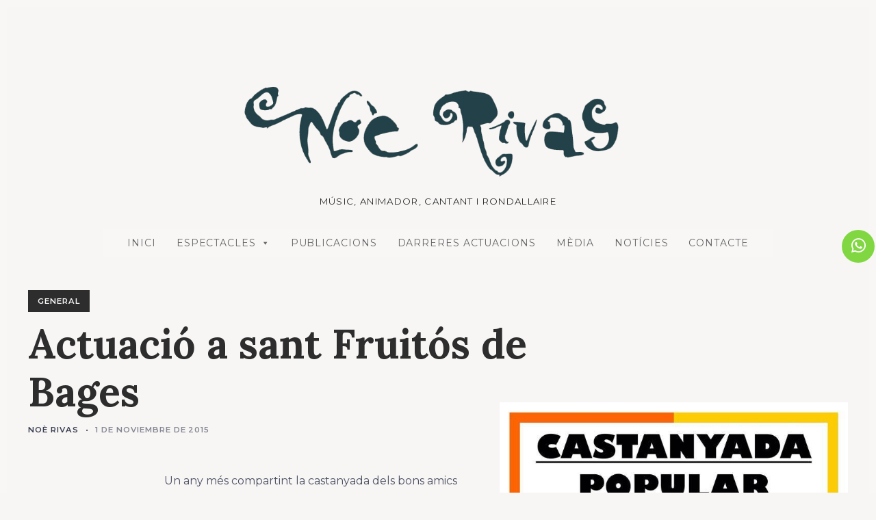

--- FILE ---
content_type: text/html; charset=UTF-8
request_url: https://noerivas.com/2015/11/01/actuacio-a-sant-fruitos-de-bages/
body_size: 19096
content:
<!DOCTYPE html>
<html lang="es">
<head>
	<meta charset="UTF-8">
	<meta name="viewport" content="width=device-width, initial-scale=1">
	<link rel="profile" href="http://gmpg.org/xfn/11">

	<title>Actuació a sant Fruitós de Bages</title>
<meta name='robots' content='max-image-preview:large' />
<link rel='dns-prefetch' href='//fonts.googleapis.com' />
<link rel='dns-prefetch' href='//s.w.org' />
<link rel="alternate" type="application/rss+xml" title=" &raquo; Feed" href="https://noerivas.com/feed/" />
<link rel="alternate" type="application/rss+xml" title=" &raquo; Feed de los comentarios" href="https://noerivas.com/comments/feed/" />
<script type="text/javascript">
window._wpemojiSettings = {"baseUrl":"https:\/\/s.w.org\/images\/core\/emoji\/13.1.0\/72x72\/","ext":".png","svgUrl":"https:\/\/s.w.org\/images\/core\/emoji\/13.1.0\/svg\/","svgExt":".svg","source":{"concatemoji":"https:\/\/noerivas.com\/wp-includes\/js\/wp-emoji-release.min.js?ver=5.9.12"}};
/*! This file is auto-generated */
!function(e,a,t){var n,r,o,i=a.createElement("canvas"),p=i.getContext&&i.getContext("2d");function s(e,t){var a=String.fromCharCode;p.clearRect(0,0,i.width,i.height),p.fillText(a.apply(this,e),0,0);e=i.toDataURL();return p.clearRect(0,0,i.width,i.height),p.fillText(a.apply(this,t),0,0),e===i.toDataURL()}function c(e){var t=a.createElement("script");t.src=e,t.defer=t.type="text/javascript",a.getElementsByTagName("head")[0].appendChild(t)}for(o=Array("flag","emoji"),t.supports={everything:!0,everythingExceptFlag:!0},r=0;r<o.length;r++)t.supports[o[r]]=function(e){if(!p||!p.fillText)return!1;switch(p.textBaseline="top",p.font="600 32px Arial",e){case"flag":return s([127987,65039,8205,9895,65039],[127987,65039,8203,9895,65039])?!1:!s([55356,56826,55356,56819],[55356,56826,8203,55356,56819])&&!s([55356,57332,56128,56423,56128,56418,56128,56421,56128,56430,56128,56423,56128,56447],[55356,57332,8203,56128,56423,8203,56128,56418,8203,56128,56421,8203,56128,56430,8203,56128,56423,8203,56128,56447]);case"emoji":return!s([10084,65039,8205,55357,56613],[10084,65039,8203,55357,56613])}return!1}(o[r]),t.supports.everything=t.supports.everything&&t.supports[o[r]],"flag"!==o[r]&&(t.supports.everythingExceptFlag=t.supports.everythingExceptFlag&&t.supports[o[r]]);t.supports.everythingExceptFlag=t.supports.everythingExceptFlag&&!t.supports.flag,t.DOMReady=!1,t.readyCallback=function(){t.DOMReady=!0},t.supports.everything||(n=function(){t.readyCallback()},a.addEventListener?(a.addEventListener("DOMContentLoaded",n,!1),e.addEventListener("load",n,!1)):(e.attachEvent("onload",n),a.attachEvent("onreadystatechange",function(){"complete"===a.readyState&&t.readyCallback()})),(n=t.source||{}).concatemoji?c(n.concatemoji):n.wpemoji&&n.twemoji&&(c(n.twemoji),c(n.wpemoji)))}(window,document,window._wpemojiSettings);
</script>
<style type="text/css">
img.wp-smiley,
img.emoji {
	display: inline !important;
	border: none !important;
	box-shadow: none !important;
	height: 1em !important;
	width: 1em !important;
	margin: 0 0.07em !important;
	vertical-align: -0.1em !important;
	background: none !important;
	padding: 0 !important;
}
</style>
	<link rel='stylesheet' id='wp-block-library-css'  href='https://noerivas.com/wp-includes/css/dist/block-library/style.min.css?ver=5.9.12' type='text/css' media='all' />
<style id='wp-block-library-inline-css' type='text/css'>
.has-sm-dark-primary-color { color: #2d2d2d !important; }.has-sm-dark-primary-background-color { background-color: #2d2d2d; }.has-sm-dark-secondary-color { color: #4c5061 !important; }.has-sm-dark-secondary-background-color { background-color: #4c5061; }.has-sm-light-primary-color { color: #f8f7f6 !important; }.has-sm-light-primary-background-color { background-color: #f8f7f6; }.has-sm-light-secondary-color { color: #ecf3f6 !important; }.has-sm-light-secondary-background-color { background-color: #ecf3f6; }
</style>
<style id='global-styles-inline-css' type='text/css'>
body{--wp--preset--color--black: #000000;--wp--preset--color--cyan-bluish-gray: #abb8c3;--wp--preset--color--white: #ffffff;--wp--preset--color--pale-pink: #f78da7;--wp--preset--color--vivid-red: #cf2e2e;--wp--preset--color--luminous-vivid-orange: #ff6900;--wp--preset--color--luminous-vivid-amber: #fcb900;--wp--preset--color--light-green-cyan: #7bdcb5;--wp--preset--color--vivid-green-cyan: #00d084;--wp--preset--color--pale-cyan-blue: #8ed1fc;--wp--preset--color--vivid-cyan-blue: #0693e3;--wp--preset--color--vivid-purple: #9b51e0;--wp--preset--gradient--vivid-cyan-blue-to-vivid-purple: linear-gradient(135deg,rgba(6,147,227,1) 0%,rgb(155,81,224) 100%);--wp--preset--gradient--light-green-cyan-to-vivid-green-cyan: linear-gradient(135deg,rgb(122,220,180) 0%,rgb(0,208,130) 100%);--wp--preset--gradient--luminous-vivid-amber-to-luminous-vivid-orange: linear-gradient(135deg,rgba(252,185,0,1) 0%,rgba(255,105,0,1) 100%);--wp--preset--gradient--luminous-vivid-orange-to-vivid-red: linear-gradient(135deg,rgba(255,105,0,1) 0%,rgb(207,46,46) 100%);--wp--preset--gradient--very-light-gray-to-cyan-bluish-gray: linear-gradient(135deg,rgb(238,238,238) 0%,rgb(169,184,195) 100%);--wp--preset--gradient--cool-to-warm-spectrum: linear-gradient(135deg,rgb(74,234,220) 0%,rgb(151,120,209) 20%,rgb(207,42,186) 40%,rgb(238,44,130) 60%,rgb(251,105,98) 80%,rgb(254,248,76) 100%);--wp--preset--gradient--blush-light-purple: linear-gradient(135deg,rgb(255,206,236) 0%,rgb(152,150,240) 100%);--wp--preset--gradient--blush-bordeaux: linear-gradient(135deg,rgb(254,205,165) 0%,rgb(254,45,45) 50%,rgb(107,0,62) 100%);--wp--preset--gradient--luminous-dusk: linear-gradient(135deg,rgb(255,203,112) 0%,rgb(199,81,192) 50%,rgb(65,88,208) 100%);--wp--preset--gradient--pale-ocean: linear-gradient(135deg,rgb(255,245,203) 0%,rgb(182,227,212) 50%,rgb(51,167,181) 100%);--wp--preset--gradient--electric-grass: linear-gradient(135deg,rgb(202,248,128) 0%,rgb(113,206,126) 100%);--wp--preset--gradient--midnight: linear-gradient(135deg,rgb(2,3,129) 0%,rgb(40,116,252) 100%);--wp--preset--duotone--dark-grayscale: url('#wp-duotone-dark-grayscale');--wp--preset--duotone--grayscale: url('#wp-duotone-grayscale');--wp--preset--duotone--purple-yellow: url('#wp-duotone-purple-yellow');--wp--preset--duotone--blue-red: url('#wp-duotone-blue-red');--wp--preset--duotone--midnight: url('#wp-duotone-midnight');--wp--preset--duotone--magenta-yellow: url('#wp-duotone-magenta-yellow');--wp--preset--duotone--purple-green: url('#wp-duotone-purple-green');--wp--preset--duotone--blue-orange: url('#wp-duotone-blue-orange');--wp--preset--font-size--small: 13px;--wp--preset--font-size--medium: 20px;--wp--preset--font-size--large: 36px;--wp--preset--font-size--x-large: 42px;}.has-black-color{color: var(--wp--preset--color--black) !important;}.has-cyan-bluish-gray-color{color: var(--wp--preset--color--cyan-bluish-gray) !important;}.has-white-color{color: var(--wp--preset--color--white) !important;}.has-pale-pink-color{color: var(--wp--preset--color--pale-pink) !important;}.has-vivid-red-color{color: var(--wp--preset--color--vivid-red) !important;}.has-luminous-vivid-orange-color{color: var(--wp--preset--color--luminous-vivid-orange) !important;}.has-luminous-vivid-amber-color{color: var(--wp--preset--color--luminous-vivid-amber) !important;}.has-light-green-cyan-color{color: var(--wp--preset--color--light-green-cyan) !important;}.has-vivid-green-cyan-color{color: var(--wp--preset--color--vivid-green-cyan) !important;}.has-pale-cyan-blue-color{color: var(--wp--preset--color--pale-cyan-blue) !important;}.has-vivid-cyan-blue-color{color: var(--wp--preset--color--vivid-cyan-blue) !important;}.has-vivid-purple-color{color: var(--wp--preset--color--vivid-purple) !important;}.has-black-background-color{background-color: var(--wp--preset--color--black) !important;}.has-cyan-bluish-gray-background-color{background-color: var(--wp--preset--color--cyan-bluish-gray) !important;}.has-white-background-color{background-color: var(--wp--preset--color--white) !important;}.has-pale-pink-background-color{background-color: var(--wp--preset--color--pale-pink) !important;}.has-vivid-red-background-color{background-color: var(--wp--preset--color--vivid-red) !important;}.has-luminous-vivid-orange-background-color{background-color: var(--wp--preset--color--luminous-vivid-orange) !important;}.has-luminous-vivid-amber-background-color{background-color: var(--wp--preset--color--luminous-vivid-amber) !important;}.has-light-green-cyan-background-color{background-color: var(--wp--preset--color--light-green-cyan) !important;}.has-vivid-green-cyan-background-color{background-color: var(--wp--preset--color--vivid-green-cyan) !important;}.has-pale-cyan-blue-background-color{background-color: var(--wp--preset--color--pale-cyan-blue) !important;}.has-vivid-cyan-blue-background-color{background-color: var(--wp--preset--color--vivid-cyan-blue) !important;}.has-vivid-purple-background-color{background-color: var(--wp--preset--color--vivid-purple) !important;}.has-black-border-color{border-color: var(--wp--preset--color--black) !important;}.has-cyan-bluish-gray-border-color{border-color: var(--wp--preset--color--cyan-bluish-gray) !important;}.has-white-border-color{border-color: var(--wp--preset--color--white) !important;}.has-pale-pink-border-color{border-color: var(--wp--preset--color--pale-pink) !important;}.has-vivid-red-border-color{border-color: var(--wp--preset--color--vivid-red) !important;}.has-luminous-vivid-orange-border-color{border-color: var(--wp--preset--color--luminous-vivid-orange) !important;}.has-luminous-vivid-amber-border-color{border-color: var(--wp--preset--color--luminous-vivid-amber) !important;}.has-light-green-cyan-border-color{border-color: var(--wp--preset--color--light-green-cyan) !important;}.has-vivid-green-cyan-border-color{border-color: var(--wp--preset--color--vivid-green-cyan) !important;}.has-pale-cyan-blue-border-color{border-color: var(--wp--preset--color--pale-cyan-blue) !important;}.has-vivid-cyan-blue-border-color{border-color: var(--wp--preset--color--vivid-cyan-blue) !important;}.has-vivid-purple-border-color{border-color: var(--wp--preset--color--vivid-purple) !important;}.has-vivid-cyan-blue-to-vivid-purple-gradient-background{background: var(--wp--preset--gradient--vivid-cyan-blue-to-vivid-purple) !important;}.has-light-green-cyan-to-vivid-green-cyan-gradient-background{background: var(--wp--preset--gradient--light-green-cyan-to-vivid-green-cyan) !important;}.has-luminous-vivid-amber-to-luminous-vivid-orange-gradient-background{background: var(--wp--preset--gradient--luminous-vivid-amber-to-luminous-vivid-orange) !important;}.has-luminous-vivid-orange-to-vivid-red-gradient-background{background: var(--wp--preset--gradient--luminous-vivid-orange-to-vivid-red) !important;}.has-very-light-gray-to-cyan-bluish-gray-gradient-background{background: var(--wp--preset--gradient--very-light-gray-to-cyan-bluish-gray) !important;}.has-cool-to-warm-spectrum-gradient-background{background: var(--wp--preset--gradient--cool-to-warm-spectrum) !important;}.has-blush-light-purple-gradient-background{background: var(--wp--preset--gradient--blush-light-purple) !important;}.has-blush-bordeaux-gradient-background{background: var(--wp--preset--gradient--blush-bordeaux) !important;}.has-luminous-dusk-gradient-background{background: var(--wp--preset--gradient--luminous-dusk) !important;}.has-pale-ocean-gradient-background{background: var(--wp--preset--gradient--pale-ocean) !important;}.has-electric-grass-gradient-background{background: var(--wp--preset--gradient--electric-grass) !important;}.has-midnight-gradient-background{background: var(--wp--preset--gradient--midnight) !important;}.has-small-font-size{font-size: var(--wp--preset--font-size--small) !important;}.has-medium-font-size{font-size: var(--wp--preset--font-size--medium) !important;}.has-large-font-size{font-size: var(--wp--preset--font-size--large) !important;}.has-x-large-font-size{font-size: var(--wp--preset--font-size--x-large) !important;}
</style>
<link rel='stylesheet' id='sow-simple-masonry-default-d75171398898-css'  href='https://noerivas.com/wp-content/uploads/siteorigin-widgets/sow-simple-masonry-default-d75171398898.css?ver=5.9.12' type='text/css' media='all' />
<link rel='stylesheet' id='sow-slider-slider-css'  href='https://noerivas.com/wp-content/plugins/so-widgets-bundle/css/slider/slider.css?ver=1.30.0' type='text/css' media='all' />
<link rel='stylesheet' id='sow-slider-default-41f38de4760d-css'  href='https://noerivas.com/wp-content/uploads/siteorigin-widgets/sow-slider-default-41f38de4760d.css?ver=5.9.12' type='text/css' media='all' />
<link rel='stylesheet' id='slick-css'  href='https://noerivas.com/wp-content/plugins/so-widgets-bundle/css/lib/slick.css?ver=1.8.1' type='text/css' media='all' />
<link rel='stylesheet' id='sow-carousel-basic-css'  href='https://noerivas.com/wp-content/plugins/so-widgets-bundle/widgets/post-carousel/css/style.css?ver=1.30.0' type='text/css' media='all' />
<link rel='stylesheet' id='sow-post-carousel-default-9335bb8a0301-css'  href='https://noerivas.com/wp-content/uploads/siteorigin-widgets/sow-post-carousel-default-9335bb8a0301.css?ver=5.9.12' type='text/css' media='all' />
<link rel='stylesheet' id='hfe-style-css'  href='https://noerivas.com/wp-content/plugins/header-footer-elementor/assets/css/header-footer-elementor.css?ver=1.6.9' type='text/css' media='all' />
<link rel='stylesheet' id='elementor-icons-css'  href='https://noerivas.com/wp-content/plugins/elementor/assets/lib/eicons/css/elementor-icons.min.css?ver=5.14.0' type='text/css' media='all' />
<link rel='stylesheet' id='elementor-frontend-css'  href='https://noerivas.com/wp-content/plugins/elementor/assets/css/frontend-lite.min.css?ver=3.5.5' type='text/css' media='all' />
<style id='elementor-frontend-inline-css' type='text/css'>
.elementor-kit-3238{--e-global-color-primary:#6EC1E4;--e-global-color-secondary:#54595F;--e-global-color-text:#7A7A7A;--e-global-color-accent:#61CE70;--e-global-typography-primary-font-family:"Roboto";--e-global-typography-primary-font-weight:600;--e-global-typography-secondary-font-family:"Roboto Slab";--e-global-typography-secondary-font-weight:400;--e-global-typography-text-font-family:"Roboto";--e-global-typography-text-font-weight:400;--e-global-typography-accent-font-family:"Roboto";--e-global-typography-accent-font-weight:500;}.elementor-section.elementor-section-boxed > .elementor-container{max-width:1140px;}.elementor-widget:not(:last-child){margin-bottom:20px;}{}h1.entry-title{display:var(--page-title-display);}@media(max-width:1024px){.elementor-section.elementor-section-boxed > .elementor-container{max-width:1024px;}}@media(max-width:767px){.elementor-section.elementor-section-boxed > .elementor-container{max-width:767px;}}
.elementor-3446 .elementor-element.elementor-element-c9b30e5{--divider-border-style:solid;--divider-color:#00000000;--divider-border-width:1px;}.elementor-3446 .elementor-element.elementor-element-c9b30e5 .elementor-divider-separator{width:0%;}.elementor-3446 .elementor-element.elementor-element-c9b30e5 .elementor-divider{padding-top:20px;padding-bottom:20px;}.elementor-3446 .elementor-element.elementor-element-7a9f828{--grid-template-columns:repeat(6, auto);--icon-size:18px;--grid-column-gap:21px;--grid-row-gap:0px;}.elementor-3446 .elementor-element.elementor-element-7a9f828 .elementor-widget-container{text-align:center;}.elementor-3446 .elementor-element.elementor-element-5bf2d4e.elementor-column > .elementor-widget-wrap{justify-content:center;}.elementor-3446 .elementor-element.elementor-element-86f1546{text-align:center;font-family:var( --e-global-typography-primary-font-family ), Sans-serif;font-weight:var( --e-global-typography-primary-font-weight );}.elementor-3446 .elementor-element.elementor-element-71c5080 > .elementor-container{max-width:1083px;}.elementor-3446 .elementor-element.elementor-element-71c5080 > .elementor-container > .elementor-column > .elementor-widget-wrap{align-content:center;align-items:center;}.elementor-bc-flex-widget .elementor-3446 .elementor-element.elementor-element-a2f5678.elementor-column .elementor-widget-wrap{align-items:center;}.elementor-3446 .elementor-element.elementor-element-a2f5678.elementor-column.elementor-element[data-element_type="column"] > .elementor-widget-wrap.elementor-element-populated{align-content:center;align-items:center;}.elementor-3446 .elementor-element.elementor-element-a2f5678.elementor-column > .elementor-widget-wrap{justify-content:center;}.elementor-3446 .elementor-element.elementor-element-a2f5678 > .elementor-element-populated{text-align:center;}@media(max-width:767px){.elementor-3446 .elementor-element.elementor-element-7a9f828{--icon-size:16px;--grid-column-gap:12px;}}
</style>
<link rel='stylesheet' id='font-awesome-5-all-css'  href='https://noerivas.com/wp-content/plugins/elementor/assets/lib/font-awesome/css/all.min.css?ver=3.5.5' type='text/css' media='all' />
<link rel='stylesheet' id='font-awesome-4-shim-css'  href='https://noerivas.com/wp-content/plugins/elementor/assets/lib/font-awesome/css/v4-shims.min.css?ver=3.5.5' type='text/css' media='all' />
<link rel='stylesheet' id='hfe-widgets-style-css'  href='https://noerivas.com/wp-content/plugins/header-footer-elementor/inc/widgets-css/frontend.css?ver=1.6.9' type='text/css' media='all' />
<link rel='stylesheet' id='megamenu-css'  href='https://noerivas.com/wp-content/uploads/maxmegamenu/style.css?ver=3901d4' type='text/css' media='all' />
<link rel='stylesheet' id='dashicons-css'  href='https://noerivas.com/wp-includes/css/dashicons.min.css?ver=5.9.12' type='text/css' media='all' />
<link rel='stylesheet' id='julia-google-fonts-css'  href='//fonts.googleapis.com/css?family=Playfair+Display%3A700%7CLora%3A400%2C700%7CPT+Serif%3A400%2C400i%2C700%2C700i%7CMontserrat%3A300%2C400%2C500%2C600&#038;subset=latin%2Clatin-ext&#038;ver=5.9.12' type='text/css' media='all' />
<link rel='stylesheet' id='julia-style-css'  href='https://noerivas.com/wp-content/themes/julia-lite/style.css?ver=1.2.3' type='text/css' media='all' />
<link rel='stylesheet' id='google-fonts-1-css'  href='https://fonts.googleapis.com/css?family=Roboto%3A100%2C100italic%2C200%2C200italic%2C300%2C300italic%2C400%2C400italic%2C500%2C500italic%2C600%2C600italic%2C700%2C700italic%2C800%2C800italic%2C900%2C900italic%7CRoboto+Slab%3A100%2C100italic%2C200%2C200italic%2C300%2C300italic%2C400%2C400italic%2C500%2C500italic%2C600%2C600italic%2C700%2C700italic%2C800%2C800italic%2C900%2C900italic&#038;display=auto&#038;ver=5.9.12' type='text/css' media='all' />
<link rel='stylesheet' id='elementor-icons-shared-0-css'  href='https://noerivas.com/wp-content/plugins/elementor/assets/lib/font-awesome/css/fontawesome.min.css?ver=5.15.3' type='text/css' media='all' />
<link rel='stylesheet' id='elementor-icons-fa-brands-css'  href='https://noerivas.com/wp-content/plugins/elementor/assets/lib/font-awesome/css/brands.min.css?ver=5.15.3' type='text/css' media='all' />
<script type='text/javascript' src='https://noerivas.com/wp-includes/js/jquery/jquery.min.js?ver=3.6.0' id='jquery-core-js'></script>
<script type='text/javascript' src='https://noerivas.com/wp-includes/js/jquery/jquery-migrate.min.js?ver=3.3.2' id='jquery-migrate-js'></script>
<script type='text/javascript' src='https://noerivas.com/wp-content/plugins/so-widgets-bundle/js/lib/imagesloaded.pkgd.min.js?ver=3.2.0' id='dessandro-imagesLoaded-js'></script>
<script type='text/javascript' src='https://noerivas.com/wp-content/plugins/so-widgets-bundle/js/lib/packery.pkgd.min.js?ver=2.1.2' id='dessandro-packery-js'></script>
<script type='text/javascript' src='https://noerivas.com/wp-content/plugins/so-widgets-bundle/widgets/simple-masonry/js/simple-masonry.min.js?ver=1.30.0' id='sow-simple-masonry-js'></script>
<script type='text/javascript' src='https://noerivas.com/wp-content/plugins/so-widgets-bundle/js/jquery.cycle.min.js?ver=1.30.0' id='sow-slider-slider-cycle2-js'></script>
<script type='text/javascript' src='https://noerivas.com/wp-content/plugins/so-widgets-bundle/js/slider/jquery.slider.min.js?ver=1.30.0' id='sow-slider-slider-js'></script>
<script type='text/javascript' src='https://noerivas.com/wp-content/plugins/elementor/assets/lib/font-awesome/js/v4-shims.min.js?ver=3.5.5' id='font-awesome-4-shim-js'></script>
<link rel="https://api.w.org/" href="https://noerivas.com/wp-json/" /><link rel="alternate" type="application/json" href="https://noerivas.com/wp-json/wp/v2/posts/1794" /><link rel="EditURI" type="application/rsd+xml" title="RSD" href="https://noerivas.com/xmlrpc.php?rsd" />
<link rel="wlwmanifest" type="application/wlwmanifest+xml" href="https://noerivas.com/wp-includes/wlwmanifest.xml" /> 
<meta name="generator" content="WordPress 5.9.12" />
<link rel="canonical" href="https://noerivas.com/2015/11/01/actuacio-a-sant-fruitos-de-bages/" />
<link rel='shortlink' href='https://noerivas.com/?p=1794' />
<link rel="alternate" type="application/json+oembed" href="https://noerivas.com/wp-json/oembed/1.0/embed?url=https%3A%2F%2Fnoerivas.com%2F2015%2F11%2F01%2Factuacio-a-sant-fruitos-de-bages%2F" />
<link rel="alternate" type="text/xml+oembed" href="https://noerivas.com/wp-json/oembed/1.0/embed?url=https%3A%2F%2Fnoerivas.com%2F2015%2F11%2F01%2Factuacio-a-sant-fruitos-de-bages%2F&#038;format=xml" />
<!-- Analytics by WP-Statistics v13.1.6 - https://wp-statistics.com/ -->
<link rel="icon" href="https://noerivas.com/wp-content/uploads/2021/10/cropped-cropped-flavi-32x32.png" sizes="32x32" />
<link rel="icon" href="https://noerivas.com/wp-content/uploads/2021/10/cropped-cropped-flavi-192x192.png" sizes="192x192" />
<link rel="apple-touch-icon" href="https://noerivas.com/wp-content/uploads/2021/10/cropped-cropped-flavi-180x180.png" />
<meta name="msapplication-TileImage" content="https://noerivas.com/wp-content/uploads/2021/10/cropped-cropped-flavi-270x270.png" />
			<style id="customify_output_style">
				:root { --sm-color-primary: #3349b8; }
:root { --sm-color-secondary: #3393b8; }
:root { --sm-color-tertiary: #c18866; }
:root { --sm-dark-primary: #161616; }
:root { --sm-dark-secondary: #383c50; }
:root { --sm-dark-tertiary: #383c50; }
:root { --sm-light-primary: #f7f6f5; }
:root { --sm-light-secondary: #e7f2f8; }
:root { --sm-light-tertiary: #f7ece6; }
.c-navbar, .c-navbar li { color: #2d2d2d; }
.menu--primary .sub-menu:after { background-color: #2d2d2d; }
.c-navbar [class*="current-menu"],
 .c-navbar li:hover { color: #2d2d2d; }
.c-navbar [class*="children"]:hover:after { border-top-color: #2d2d2d; }
.u-header-background, .u-site-header-sticky--not-top .site-header,
 .single.u-site-header-sticky:not(.u-site-header-transparent) .site-header,
 .single:not(.entry-image--none) .entry-header,
 .c-navbar__zone--right .menu--primary:after,
 .entry-content a:not([class]),
 .comment__content a,
 .o-layout__full:first-child .widget:nth-child(2n):not(.widget_promo_box--dark):not(.dark),
 .o-layout__full:first-child .widget:nth-child(2n):not(.widget_promo_box--dark):not(.dark) .slick-list:after,
 .o-layout__full:not(:first-child) .widget:nth-child(2n+1):not(.widget_promo_box--dark):not(.dark),
 .o-layout__full:not(:first-child) .widget:nth-child(2n+1):not(.widget_promo_box--dark):not(.dark) .slick-list:after,
 .widget_promo_box--light,
 .site-description,
 .related-posts-container,
 .jetpack_subscription_widget.widget--content,
 .widget_blog_subscription.widget--content,
 article:not(.has-post-thumbnail) > .c-card .c-card__thumbnail-background,
 .highlighted,
 .select2-container[class] .select2-results__option[aria-selected=true] { background-color: #ecf3f6; }
.site-header-sticky,
 .site-header-sticky .c-navbar,
 .site-header-sticky .c-navbar li { color: #2d2d2d; }
.site-header-sticky a:hover,
 .site-header-sticky .search-trigger:hover *,
 .site-header-sticky .c-navbar [class*="current-menu"],
 .site-header-sticky .c-navbar li:hover,
 .c-reading-bar__menu-trigger:hover { color: #2d2d2d; }
.site-header-sticky .c-navbar li a:before { background-color: #2d2d2d; }
.site-header-sticky, .c-reading-bar { background-color: #f8f7f6; }
.site { border-color: #f8f7f6; }
.u-page-title-color { color: #2d2d2d; }
body,
 .u-buttons-outline .comment-form .form-submit .submit,
 .u-buttons-outline .c-comments-toggle__label,
 .c-search-overlay__close-button,
 .select2-container[class] .select2-results__option[aria-selected=true],
 ul.page-numbers .next, ul.page-numbers .prev { color: #4c5061; }
.u-buttons-solid.comment-form .form-submit .submit,
 .u-buttons-solid.c-comments-toggle__label,
 .select2-container[class] .select2-results__option--highlighted[aria-selected] { background-color: #4c5061; }
a { color: #4c5061; }
a:hover,
 a:active,
 .c-btn-link { color: #2d2d2d; }
h1, .h1 { color: #383c50; }
h2, .h2 { color: #4c5061; }
h3, .h3 { color: #4c5061; }
h4, .h4, .comment__author { color: #383c50; }
.entry-content h5, .h5, h5, .header-meta, .nav-links__label { color: #383c50; }
h6, .h6, .c-author__footer, .comment__metadata, .reply a { color: #383c50; }
.edit-post-visual-editor,
 .mce-content-body,
 .u-content-background,
 .single-post .widget-area--post,
 .widget_featured_posts_carousel .slick-slider .slick-list:after,
 .c-search-overlay,
 input,
 input[type="checkbox"],
 textarea,
 .select2-container[class] .select2-dropdown,
 .select2-container[class] .select2-selection--single,
 .select2-results { background-color: #f8f7f6; }
.entry-content blockquote::before,
 .c-hero__content blockquote::before,
 .comment-content blockquote::before,
 .mce-content-body blockquote::before,
 .edit-post-visual-editor[class] blockquote::before,
 .header-dropcap,
 div.jetpack-recipe div.jetpack-recipe-directions ol li:after, div.jetpack-recipe div.jetpack-recipe-directions ul li:after,
 .menu--primary .sub-menu.sub-menu li.hover>a, 
 .menu--primary .sub-menu.sub-menu li a,
 .select2-container[class] .select2-results__option--highlighted[aria-selected] { color: #f8f7f6; }
.c-card__letter {
color: #4c5061;
}
.post.has-post-thumbnail > .c-card .c-card__letter {
color: #4c5061;
}
.single-post .widget-area--post:before { outline-color: #f8f7f6; }
.entry-content a:not([class]), 
 .comment__content a {
box-shadow: #f8f7f6 0 1.5em inset;
}
.entry-content a:not([class]):hover, 
 .comment__content a:hover, 
 .widget a:hover,
 .c-footer .widget a:hover {
box-shadow: #f8f7f6 0 0 inset;
}
.c-footer, .widget.dark { color: #4c5061; }
.c-footer a { color: #2d2d2d; }
.u-footer-background,
 .u-footer-background .widget_featured_posts_carousel .slick-slider .slick-list:after { background-color: #f8f7f6; }
.u-buttons-solid .button,.u-buttons-solid .entry-content .button,.u-buttons-solid .c-btn,.u-buttons-solid .c-comments-toggle__label,.u-buttons-solid .c-card__action,.u-buttons-solid button[type=button],.u-buttons-solid button[type=reset],.u-buttons-solid button[type=submit],.u-buttons-solid input[type=button],.u-buttons-solid input[type=submit],.u-buttons-solid div.jetpack-recipe .jetpack-recipe-print[class] a,.u-buttons-solid .entry-header .cats a,.u-buttons-solid .entry-content .cats[class] > a,.u-buttons-solid .meta__item--button,.u-buttons-solid [id="subscribe-submit"] { background-color: #2d2d2d; }
.u-buttons-outline .button,.u-buttons-outline .entry-content .button,.u-buttons-outline .c-btn,.u-buttons-outline .c-comments-toggle__label,.u-buttons-outline .c-card__action,.u-buttons-outline button[type=button],.u-buttons-outline button[type=reset],.u-buttons-outline button[type=submit],.u-buttons-outline input[type=button],.u-buttons-outline input[type=submit],.u-buttons-outline div.jetpack-recipe .jetpack-recipe-print[class] a,.u-buttons-outline .entry-header .cats a,.u-buttons-outline .entry-content .cats[class] > a,.u-buttons-outline .meta__item--button,.u-buttons-outline [id="subscribe-submit"] { color: #2d2d2d; }
.button,.entry-content .button,.c-btn,.c-comments-toggle__label,.c-card__action,button[type=button],button[type=reset],button[type=submit],input[type=button],input[type=submit],div.jetpack-recipe .jetpack-recipe-print[class] a,.entry-header .cats a,.entry-content .cats[class] > a,.meta__item--button,[id="subscribe-submit"],.u-buttons-solid .button:hover,.u-buttons-solid .entry-content .button:hover,.u-buttons-solid .c-btn:hover,.u-buttons-solid .c-comments-toggle__label:hover,.u-buttons-solid .c-card__action:hover,.u-buttons-solid button[type=button]:hover,.u-buttons-solid button[type=reset]:hover,.u-buttons-solid button[type=submit]:hover,.u-buttons-solid input[type=button]:hover,.u-buttons-solid input[type=submit]:hover,.u-buttons-solid div.jetpack-recipe .jetpack-recipe-print[class] a:hover,.u-buttons-solid .entry-header .cats a:hover,.u-buttons-solid .entry-content .cats[class] > a:hover,.u-buttons-solid .meta__item--button:hover,.u-buttons-solid [id="subscribe-submit"]:hover,.u-buttons-solid .button:active,.u-buttons-solid .entry-content .button:active,.u-buttons-solid .c-btn:active,.u-buttons-solid .c-comments-toggle__label:active,.u-buttons-solid .c-card__action:active,.u-buttons-solid button[type=button]:active,.u-buttons-solid button[type=reset]:active,.u-buttons-solid button[type=submit]:active,.u-buttons-solid input[type=button]:active,.u-buttons-solid input[type=submit]:active,.u-buttons-solid div.jetpack-recipe .jetpack-recipe-print[class] a:active,.u-buttons-solid .entry-header .cats a:active,.u-buttons-solid .entry-content .cats[class] > a:active,.u-buttons-solid .meta__item--button:active,.u-buttons-solid [id="subscribe-submit"]:active,.u-buttons-solid .button:focus,.u-buttons-solid .entry-content .button:focus,.u-buttons-solid .c-btn:focus,.u-buttons-solid .c-comments-toggle__label:focus,.u-buttons-solid .c-card__action:focus,.u-buttons-solid button[type=button]:focus,.u-buttons-solid button[type=reset]:focus,.u-buttons-solid button[type=submit]:focus,.u-buttons-solid input[type=button]:focus,.u-buttons-solid input[type=submit]:focus,.u-buttons-solid div.jetpack-recipe .jetpack-recipe-print[class] a:focus,.u-buttons-solid .entry-header .cats a:focus,.u-buttons-solid .entry-content .cats[class] > a:focus,.u-buttons-solid .meta__item--button:focus,.u-buttons-solid [id="subscribe-submit"]:focus { color: #f8f7f6; }
.c-card__title { color: #4c5061; }
.c-meta__primary { color: #4c5061; }
.c-meta__secondary, .c-meta__separator { color: #4c5061; }
.c-card__thumbnail-background { background-color: #2d2d2d; }
.c-card__excerpt { color: #4c5061; }
			</style>
					<style type="text/css" id="wp-custom-css">
			
.h1, h1 {
    font-family: "montserrat", serif;
    }

.h2, h2 {
    font-family: "montserrat", serif;
    }



body {
font-family: 'Montserrat', sans-serif;
}
h3 {
font-family: 'Montserrat', sans-serif;
}

.widget .widget__title {
    font-family: 'Montserrat';
}



.edit-post-visual-editor, .mce-content-body, .u-content-background, .single-post .widget-area--post, .widget_featured_posts_carousel .slick-slider .slick-list:after, .c-search-overlay, input, input[type="checkbox"], textarea, .select2-container[class] .select2-dropdown, .select2-container[class] .select2-selection--single, .select2-results {
    background-color: #f7f6f5;
}


.u-header-background, .u-site-header-sticky--not-top .site-header, .single.u-site-header-sticky:not(.u-site-header-transparent) .site-header, .single:not(.entry-image--none) .entry-header, .c-navbar__zone--right .menu--primary:after, .entry-content a:not([class]), .comment__content a, .o-layout__full:first-child .widget:nth-child(2n):not(.widget_promo_box--dark):not(.dark), .o-layout__full:first-child .widget:nth-child(2n):not(.widget_promo_box--dark):not(.dark) .slick-list:after, .o-layout__full:not(:first-child) .widget:nth-child(2n+1):not(.widget_promo_box--dark):not(.dark), .o-layout__full:not(:first-child) .widget:nth-child(2n+1):not(.widget_promo_box--dark):not(.dark) .slick-list:after, .widget_promo_box--light, .site-description, .related-posts-container, .jetpack_subscription_widget.widget--content, .widget_blog_subscription.widget--content, article:not(.has-post-thumbnail) > .c-card .c-card__thumbnail-background, .highlighted, .select2-container[class] .select2-results__option[aria-selected=true] {
    background-color: #f7f6f5;
}


.site-title {
    font-size: 62px;
}

.site-description {
    margin-top: 25px;
}




.c-footer__zone--bottom .c-footer__credits {
    display: none;
    width: 100%;
}
	



.u-footer-bottom-spacing {
    padding-bottom: 5px;
}


.u-content-width > :not([class*="align"]):not([class*="gallery"]):not(.jetpack-recipe) {
    margin-right: auto;
    margin-left: auto;
    max-width: 800px;
}



.fm-item-1-0 .fm-icon, .fm-item-1-0 a:hover .fm-icon, .fm-item-1-0 .fm-label {
    color: #ffffff;
    background-color: rgb(129,215,66);
    border-radius: 50px;
}




.mejs-container, .mejs-container .mejs-controls, .mejs-embed, .mejs-embed body {
	border-radius:5px;
}


.so-widget-sow-post-carousel-default-9335bb8a0301 .sow-carousel-wrapper .sow-carousel-items .sow-carousel-item .sow-carousel-thumbnail a {
    background-size: 275px 228px;
}



.so-widget-sow-post-carousel-default-9335bb8a0301 .sow-carousel-wrapper .sow-carousel-items .sow-carousel-item .sow-carousel-thumbnail a:hover{
    background-size: 280px 233px;
}


.forminator-button .forminator-button-submit{
	
	background-color: #234f59;
	
	}

.forminator-button .forminator-button-submit:hover{
	
	background-color: #666666;
	
	}

.et-db #et-boc .et_pb_module .forminator-ui.forminator-custom-form[data-design=material] .forminator-button span, .forminator-ui.forminator-custom-form[data-design=material] .forminator-button span {
        font-family: 'Montserrat';
	
	
}


		</style>
		<style type="text/css">/** Mega Menu CSS: fs **/</style>
</head>

<body class="post-template-default single single-post postid-1794 single-format-standard wp-custom-logo ehf-footer ehf-template-julia-lite ehf-stylesheet-julia-lite mega-menu-primary-right mega-menu-max-mega-menu-1 u-content-background group-blog singular entry-image--portrait u-site-header-sticky u-footer-layout-stacked u-underlined-links u-full-width-header u-buttons-solid u-buttons-square customify u-site-header-full-width elementor-default elementor-kit-3238" data-parallax data-ajaxloading>
<svg xmlns="http://www.w3.org/2000/svg" viewBox="0 0 0 0" width="0" height="0" focusable="false" role="none" style="visibility: hidden; position: absolute; left: -9999px; overflow: hidden;" ><defs><filter id="wp-duotone-dark-grayscale"><feColorMatrix color-interpolation-filters="sRGB" type="matrix" values=" .299 .587 .114 0 0 .299 .587 .114 0 0 .299 .587 .114 0 0 .299 .587 .114 0 0 " /><feComponentTransfer color-interpolation-filters="sRGB" ><feFuncR type="table" tableValues="0 0.49803921568627" /><feFuncG type="table" tableValues="0 0.49803921568627" /><feFuncB type="table" tableValues="0 0.49803921568627" /><feFuncA type="table" tableValues="1 1" /></feComponentTransfer><feComposite in2="SourceGraphic" operator="in" /></filter></defs></svg><svg xmlns="http://www.w3.org/2000/svg" viewBox="0 0 0 0" width="0" height="0" focusable="false" role="none" style="visibility: hidden; position: absolute; left: -9999px; overflow: hidden;" ><defs><filter id="wp-duotone-grayscale"><feColorMatrix color-interpolation-filters="sRGB" type="matrix" values=" .299 .587 .114 0 0 .299 .587 .114 0 0 .299 .587 .114 0 0 .299 .587 .114 0 0 " /><feComponentTransfer color-interpolation-filters="sRGB" ><feFuncR type="table" tableValues="0 1" /><feFuncG type="table" tableValues="0 1" /><feFuncB type="table" tableValues="0 1" /><feFuncA type="table" tableValues="1 1" /></feComponentTransfer><feComposite in2="SourceGraphic" operator="in" /></filter></defs></svg><svg xmlns="http://www.w3.org/2000/svg" viewBox="0 0 0 0" width="0" height="0" focusable="false" role="none" style="visibility: hidden; position: absolute; left: -9999px; overflow: hidden;" ><defs><filter id="wp-duotone-purple-yellow"><feColorMatrix color-interpolation-filters="sRGB" type="matrix" values=" .299 .587 .114 0 0 .299 .587 .114 0 0 .299 .587 .114 0 0 .299 .587 .114 0 0 " /><feComponentTransfer color-interpolation-filters="sRGB" ><feFuncR type="table" tableValues="0.54901960784314 0.98823529411765" /><feFuncG type="table" tableValues="0 1" /><feFuncB type="table" tableValues="0.71764705882353 0.25490196078431" /><feFuncA type="table" tableValues="1 1" /></feComponentTransfer><feComposite in2="SourceGraphic" operator="in" /></filter></defs></svg><svg xmlns="http://www.w3.org/2000/svg" viewBox="0 0 0 0" width="0" height="0" focusable="false" role="none" style="visibility: hidden; position: absolute; left: -9999px; overflow: hidden;" ><defs><filter id="wp-duotone-blue-red"><feColorMatrix color-interpolation-filters="sRGB" type="matrix" values=" .299 .587 .114 0 0 .299 .587 .114 0 0 .299 .587 .114 0 0 .299 .587 .114 0 0 " /><feComponentTransfer color-interpolation-filters="sRGB" ><feFuncR type="table" tableValues="0 1" /><feFuncG type="table" tableValues="0 0.27843137254902" /><feFuncB type="table" tableValues="0.5921568627451 0.27843137254902" /><feFuncA type="table" tableValues="1 1" /></feComponentTransfer><feComposite in2="SourceGraphic" operator="in" /></filter></defs></svg><svg xmlns="http://www.w3.org/2000/svg" viewBox="0 0 0 0" width="0" height="0" focusable="false" role="none" style="visibility: hidden; position: absolute; left: -9999px; overflow: hidden;" ><defs><filter id="wp-duotone-midnight"><feColorMatrix color-interpolation-filters="sRGB" type="matrix" values=" .299 .587 .114 0 0 .299 .587 .114 0 0 .299 .587 .114 0 0 .299 .587 .114 0 0 " /><feComponentTransfer color-interpolation-filters="sRGB" ><feFuncR type="table" tableValues="0 0" /><feFuncG type="table" tableValues="0 0.64705882352941" /><feFuncB type="table" tableValues="0 1" /><feFuncA type="table" tableValues="1 1" /></feComponentTransfer><feComposite in2="SourceGraphic" operator="in" /></filter></defs></svg><svg xmlns="http://www.w3.org/2000/svg" viewBox="0 0 0 0" width="0" height="0" focusable="false" role="none" style="visibility: hidden; position: absolute; left: -9999px; overflow: hidden;" ><defs><filter id="wp-duotone-magenta-yellow"><feColorMatrix color-interpolation-filters="sRGB" type="matrix" values=" .299 .587 .114 0 0 .299 .587 .114 0 0 .299 .587 .114 0 0 .299 .587 .114 0 0 " /><feComponentTransfer color-interpolation-filters="sRGB" ><feFuncR type="table" tableValues="0.78039215686275 1" /><feFuncG type="table" tableValues="0 0.94901960784314" /><feFuncB type="table" tableValues="0.35294117647059 0.47058823529412" /><feFuncA type="table" tableValues="1 1" /></feComponentTransfer><feComposite in2="SourceGraphic" operator="in" /></filter></defs></svg><svg xmlns="http://www.w3.org/2000/svg" viewBox="0 0 0 0" width="0" height="0" focusable="false" role="none" style="visibility: hidden; position: absolute; left: -9999px; overflow: hidden;" ><defs><filter id="wp-duotone-purple-green"><feColorMatrix color-interpolation-filters="sRGB" type="matrix" values=" .299 .587 .114 0 0 .299 .587 .114 0 0 .299 .587 .114 0 0 .299 .587 .114 0 0 " /><feComponentTransfer color-interpolation-filters="sRGB" ><feFuncR type="table" tableValues="0.65098039215686 0.40392156862745" /><feFuncG type="table" tableValues="0 1" /><feFuncB type="table" tableValues="0.44705882352941 0.4" /><feFuncA type="table" tableValues="1 1" /></feComponentTransfer><feComposite in2="SourceGraphic" operator="in" /></filter></defs></svg><svg xmlns="http://www.w3.org/2000/svg" viewBox="0 0 0 0" width="0" height="0" focusable="false" role="none" style="visibility: hidden; position: absolute; left: -9999px; overflow: hidden;" ><defs><filter id="wp-duotone-blue-orange"><feColorMatrix color-interpolation-filters="sRGB" type="matrix" values=" .299 .587 .114 0 0 .299 .587 .114 0 0 .299 .587 .114 0 0 .299 .587 .114 0 0 " /><feComponentTransfer color-interpolation-filters="sRGB" ><feFuncR type="table" tableValues="0.098039215686275 1" /><feFuncG type="table" tableValues="0 0.66274509803922" /><feFuncB type="table" tableValues="0.84705882352941 0.41960784313725" /><feFuncA type="table" tableValues="1 1" /></feComponentTransfer><feComposite in2="SourceGraphic" operator="in" /></filter></defs></svg>


<div id="barba-wrapper" class="site u-wrap-text u-header-height-padding-top u-border-width">
	<a class="skip-link screen-reader-text" href="#content">Skip to content</a>

	
	
<header id="masthead" class="site-header u-header-background u-content-bottom-spacing" role="banner">
	<div class="u-header-sides-spacing">
		<div class="o-wrapper  u-container-width  c-navbar__wrapper">

			
			<div class="c-navbar  c-navbar--dropdown  u-header-height">
				<input class="c-navbar__checkbox" id="menu-toggle" type="checkbox">
				<label class="c-navbar__label u-header-sides-spacing" for="menu-toggle">
					<span class="c-navbar__label-icon"><span class="c-burger c-burger--fade">
	<b class="c-burger__slice c-burger__slice--top"></b>
	<b class="c-burger__slice c-burger__slice--middle"></b>
	<b class="c-burger__slice c-burger__slice--bottom"></b>
</span>
</span>
					<span class="c-navbar__label-text screen-reader-text">Menu</span>
				</label><!-- .c-navbar__label -->

				
				
<div class="c-navbar__content  u-header-background">

	
		<div class="c-navbar__zone c-navbar__zone--left">
			<div class="header nav">

	<div class="c-branding">

		
			<div class="c-logo">
									<div class="c-logo__default">
						<a href="https://noerivas.com/" class="custom-logo-link" rel="home"><img width="823" height="203" src="https://noerivas.com/wp-content/uploads/2021/10/cropped-logo.png" class="custom-logo" alt="" srcset="https://noerivas.com/wp-content/uploads/2021/10/cropped-logo.png 823w, https://noerivas.com/wp-content/uploads/2021/10/cropped-logo-300x74.png 300w, https://noerivas.com/wp-content/uploads/2021/10/cropped-logo-768x189.png 768w, https://noerivas.com/wp-content/uploads/2021/10/cropped-logo-450x111.png 450w, https://noerivas.com/wp-content/uploads/2021/10/cropped-logo-800x197.png 800w" sizes="(max-width: 823px) 100vw, 823px" /></a>					</div>
				
							</div>

		
		<a href="https://noerivas.com/" rel="home">
							<p class="site-title"></p>
					</a>

		<p class="site-description site-description-text">MÚSIC, ANIMADOR, CANTANT I RONDALLAIRE</p>

	</div><!-- .c-branding -->

</div>
		</div><!-- .c-navbar__zone -->

	
		<div class="c-navbar__zone c-navbar__zone--middle">
					</div><!-- .c-navbar__zone -->

	
		<div class="c-navbar__zone c-navbar__zone--right c-navbar__zone--push-right">
			<div id="mega-menu-wrap-primary-right" class="mega-menu-wrap"><div class="mega-menu-toggle"><div class="mega-toggle-blocks-left"><div class='mega-toggle-block mega-menu-toggle-animated-block mega-toggle-block-1' id='mega-toggle-block-1'><button aria-label="Toggle Menu" class="mega-toggle-animated mega-toggle-animated-slider" type="button" aria-expanded="false">
                  <span class="mega-toggle-animated-box">
                    <span class="mega-toggle-animated-inner"></span>
                  </span>
                </button></div></div><div class="mega-toggle-blocks-center"></div><div class="mega-toggle-blocks-right"><div class='mega-toggle-block mega-menu-toggle-block mega-toggle-block-2' id='mega-toggle-block-2' tabindex='0'><span class='mega-toggle-label' role='button' aria-expanded='false'><span class='mega-toggle-label-closed'>MENU</span><span class='mega-toggle-label-open'>MENU</span></span></div></div></div><ul id="mega-menu-primary-right" class="mega-menu max-mega-menu mega-menu-horizontal mega-no-js" data-event="hover_intent" data-effect="fade_up" data-effect-speed="200" data-effect-mobile="disabled" data-effect-speed-mobile="0" data-mobile-force-width="false" data-second-click="go" data-document-click="collapse" data-vertical-behaviour="standard" data-breakpoint="768" data-unbind="true" data-mobile-state="collapse_all" data-hover-intent-timeout="300" data-hover-intent-interval="100"><li class='mega-menu-item mega-menu-item-type-post_type mega-menu-item-object-page mega-menu-item-home mega-align-bottom-left mega-menu-flyout mega-menu-item-3305' id='mega-menu-item-3305'><a class="mega-menu-link" href="https://noerivas.com/" tabindex="0">INICI</a></li><li class='mega-menu-item mega-menu-item-type-custom mega-menu-item-object-custom mega-menu-item-has-children mega-align-bottom-left mega-menu-flyout mega-menu-item-3891' id='mega-menu-item-3891'><a class="mega-menu-link" href="#" aria-haspopup="true" aria-expanded="false" tabindex="0">ESPECTACLES<span class="mega-indicator"></span></a>
<ul class="mega-sub-menu">
<li class='mega-menu-item mega-menu-item-type-post_type mega-menu-item-object-page mega-menu-item-3893' id='mega-menu-item-3893'><a class="mega-menu-link" href="https://noerivas.com/espectacles/individual/">Individual</a></li><li class='mega-menu-item mega-menu-item-type-post_type mega-menu-item-object-page mega-menu-item-3892' id='mega-menu-item-3892'><a class="mega-menu-link" href="https://noerivas.com/espectacles/duets/">Duets</a></li><li class='mega-menu-item mega-menu-item-type-post_type mega-menu-item-object-page mega-menu-item-3894' id='mega-menu-item-3894'><a class="mega-menu-link" href="https://noerivas.com/espectacles/quartetto-de-trios/">Trios</a></li><li class='mega-menu-item mega-menu-item-type-post_type mega-menu-item-object-page mega-menu-item-3895' id='mega-menu-item-3895'><a class="mega-menu-link" href="https://noerivas.com/espectacles/grups/">Grups</a></li></ul>
</li><li class='mega-menu-item mega-menu-item-type-post_type mega-menu-item-object-page mega-align-bottom-left mega-menu-flyout mega-menu-item-124' id='mega-menu-item-124'><a class="mega-menu-link" href="https://noerivas.com/publicacions/" tabindex="0">Publicacions</a></li><li class='mega-menu-item mega-menu-item-type-post_type mega-menu-item-object-page mega-align-bottom-left mega-menu-flyout mega-menu-item-4212' id='mega-menu-item-4212'><a class="mega-menu-link" href="https://noerivas.com/darreres-actuacions/" tabindex="0">DARRERES ACTUACIONS</a></li><li class='mega-menu-item mega-menu-item-type-post_type mega-menu-item-object-page mega-align-bottom-left mega-menu-flyout mega-menu-item-125' id='mega-menu-item-125'><a class="mega-menu-link" href="https://noerivas.com/videoscancons/" tabindex="0">Mèdia</a></li><li class='mega-menu-item mega-menu-item-type-post_type mega-menu-item-object-page mega-align-bottom-left mega-menu-flyout mega-menu-item-3307' id='mega-menu-item-3307'><a class="mega-menu-link" href="https://noerivas.com/properes-actuacions/" tabindex="0">NOTÍCIES</a></li><li class='mega-menu-item mega-menu-item-type-post_type mega-menu-item-object-page mega-align-bottom-left mega-menu-flyout mega-menu-item-194' id='mega-menu-item-194'><a class="mega-menu-link" href="https://noerivas.com/contacte/" tabindex="0">Contacte</a></li></ul></div>		</div><!-- .c-navbar__zone -->

	
</div><!-- .c-navbar__content -->

				
			</div><!-- .c-navbar -->

			
		</div><!-- .o-wrapper  .u-container-width -->
	</div><!-- .u-header-sides-spacing -->
</header><!-- #masthead .site-header -->

	
	
	<div id="content" class="site-content barba-container u-content-background">
<div id="primary" class="content-area">
<div id="main" class="site-main u-content-top-spacing u-content-bottom-spacing" role="main">
<div class="u-header-background">
<div class="u-container-sides-spacing">
<div class="o-wrapper u-container-width">
<header class="entry-header">

<div><div class="cats"><a  href="https://noerivas.com/http:/noerivas.com/blog/general/" title="General">General</a></div></div>
<h1 class="entry-title u-page-title-color">Actuació a sant Fruitós de Bages</h1>
<div class="header-meta"><span class="byline"> <span class="by">by</span> <span class="author vcard"><a class="url fn n" href="https://noerivas.com/author/noerivas/">Noè Rivas</a></span></span><span class="posted-on"><a href="https://noerivas.com/2015/11/01/actuacio-a-sant-fruitos-de-bages/" rel="bookmark"><time class="entry-date published" datetime="2015-11-01T20:54:28+01:00">1 de noviembre de 2015</time><time class="updated" datetime="2015-11-02T18:58:51+01:00">2 de noviembre de 2015</time></a></span></div>


</header>
</div>
</div>
</div><div class="u-container-sides-spacing">
<div class="o-wrapper u-container-width">


	<div class="entry-thumbnail">
		<div><img width="678" height="960" src="https://noerivas.com/wp-content/uploads/2015/11/Noè-a-st-Fruitós-de-Bages.jpg" class="attachment-pixelgrade_single_portrait size-pixelgrade_single_portrait wp-post-image" alt="" srcset="https://noerivas.com/wp-content/uploads/2015/11/Noè-a-st-Fruitós-de-Bages.jpg 678w, https://noerivas.com/wp-content/uploads/2015/11/Noè-a-st-Fruitós-de-Bages-300x425.jpg 300w, https://noerivas.com/wp-content/uploads/2015/11/Noè-a-st-Fruitós-de-Bages-212x300.jpg 212w" sizes="(max-width: 678px) 100vw, 678px" /></div>
	</div>

<div class="single-main clearfix">

<div class="entry-content  u-content-width">
	<p>Un any més compartint la castanyada dels bons amics de Sant Fruitós de Bages.<br />
Un plaer retrobar-vos i compartir amb un públic tan participatiu aquesta festa &#8220;autèntica&#8221;.</p>
<p><a href="http://noerivas.com/wp-content/uploads/2015/11/Captura-de-pantalla-2015-11-02-a-les-18.55.21.png"><img loading="lazy" src="http://noerivas.com/wp-content/uploads/2015/11/Captura-de-pantalla-2015-11-02-a-les-18.55.21.png" alt="Captura de pantalla 2015-11-02 a les 18.55.21" width="491" height="634" class="alignnone size-full wp-image-1795" srcset="https://noerivas.com/wp-content/uploads/2015/11/Captura-de-pantalla-2015-11-02-a-les-18.55.21.png 491w, https://noerivas.com/wp-content/uploads/2015/11/Captura-de-pantalla-2015-11-02-a-les-18.55.21-300x387.png 300w, https://noerivas.com/wp-content/uploads/2015/11/Captura-de-pantalla-2015-11-02-a-les-18.55.21-232x300.png 232w" sizes="(max-width: 491px) 100vw, 491px" /></a></p>
<p><a href="http://noerivas.com/wp-content/uploads/2015/11/Captura-de-pantalla-2015-11-02-a-les-18.55.29.png"><img loading="lazy" src="http://noerivas.com/wp-content/uploads/2015/11/Captura-de-pantalla-2015-11-02-a-les-18.55.29.png" alt="Captura de pantalla 2015-11-02 a les 18.55.29" width="613" height="469" class="alignnone size-large wp-image-1796" srcset="https://noerivas.com/wp-content/uploads/2015/11/Captura-de-pantalla-2015-11-02-a-les-18.55.29.png 853w, https://noerivas.com/wp-content/uploads/2015/11/Captura-de-pantalla-2015-11-02-a-les-18.55.29-300x230.png 300w" sizes="(max-width: 613px) 100vw, 613px" /></a></p>
<p><a href="http://noerivas.com/wp-content/uploads/2015/11/Captura-de-pantalla-2015-11-02-a-les-18.55.35.png"><img loading="lazy" src="http://noerivas.com/wp-content/uploads/2015/11/Captura-de-pantalla-2015-11-02-a-les-18.55.35.png" alt="Captura de pantalla 2015-11-02 a les 18.55.35" width="613" height="431" class="alignnone size-large wp-image-1797" srcset="https://noerivas.com/wp-content/uploads/2015/11/Captura-de-pantalla-2015-11-02-a-les-18.55.35.png 884w, https://noerivas.com/wp-content/uploads/2015/11/Captura-de-pantalla-2015-11-02-a-les-18.55.35-300x211.png 300w" sizes="(max-width: 613px) 100vw, 613px" /></a></p>
<p><a href="http://noerivas.com/wp-content/uploads/2015/11/Captura-de-pantalla-2015-11-02-a-les-18.55.43.png"><img loading="lazy" src="http://noerivas.com/wp-content/uploads/2015/11/Captura-de-pantalla-2015-11-02-a-les-18.55.43.png" alt="Captura de pantalla 2015-11-02 a les 18.55.43" width="491" height="655" class="alignnone size-large wp-image-1798" srcset="https://noerivas.com/wp-content/uploads/2015/11/Captura-de-pantalla-2015-11-02-a-les-18.55.43.png 491w, https://noerivas.com/wp-content/uploads/2015/11/Captura-de-pantalla-2015-11-02-a-les-18.55.43-300x400.png 300w, https://noerivas.com/wp-content/uploads/2015/11/Captura-de-pantalla-2015-11-02-a-les-18.55.43-225x300.png 225w" sizes="(max-width: 491px) 100vw, 491px" /></a></p>
<p><a href="http://noerivas.com/wp-content/uploads/2015/11/Captura-de-pantalla-2015-11-02-a-les-18.55.55.png"><img loading="lazy" src="http://noerivas.com/wp-content/uploads/2015/11/Captura-de-pantalla-2015-11-02-a-les-18.55.55.png" alt="Captura de pantalla 2015-11-02 a les 18.55.55" width="494" height="658" class="alignnone size-large wp-image-1799" srcset="https://noerivas.com/wp-content/uploads/2015/11/Captura-de-pantalla-2015-11-02-a-les-18.55.55.png 494w, https://noerivas.com/wp-content/uploads/2015/11/Captura-de-pantalla-2015-11-02-a-les-18.55.55-300x400.png 300w, https://noerivas.com/wp-content/uploads/2015/11/Captura-de-pantalla-2015-11-02-a-les-18.55.55-225x300.png 225w" sizes="(max-width: 494px) 100vw, 494px" /></a></p>
<p><a href="http://noerivas.com/wp-content/uploads/2015/11/Captura-de-pantalla-2015-11-02-a-les-18.56.02.png"><img loading="lazy" src="http://noerivas.com/wp-content/uploads/2015/11/Captura-de-pantalla-2015-11-02-a-les-18.56.02.png" alt="Captura de pantalla 2015-11-02 a les 18.56.02" width="613" height="459" class="alignnone size-large wp-image-1800" srcset="https://noerivas.com/wp-content/uploads/2015/11/Captura-de-pantalla-2015-11-02-a-les-18.56.02.png 883w, https://noerivas.com/wp-content/uploads/2015/11/Captura-de-pantalla-2015-11-02-a-les-18.56.02-300x225.png 300w" sizes="(max-width: 613px) 100vw, 613px" /></a></p>
<p><a href="http://noerivas.com/wp-content/uploads/2015/11/Captura-de-pantalla-2015-11-02-a-les-18.56.10.png"><img loading="lazy" src="http://noerivas.com/wp-content/uploads/2015/11/Captura-de-pantalla-2015-11-02-a-les-18.56.10.png" alt="Captura de pantalla 2015-11-02 a les 18.56.10" width="613" height="302" class="alignnone size-large wp-image-1801" srcset="https://noerivas.com/wp-content/uploads/2015/11/Captura-de-pantalla-2015-11-02-a-les-18.56.10.png 835w, https://noerivas.com/wp-content/uploads/2015/11/Captura-de-pantalla-2015-11-02-a-les-18.56.10-300x148.png 300w" sizes="(max-width: 613px) 100vw, 613px" /></a></p>
<p><a href="http://noerivas.com/wp-content/uploads/2015/11/Captura-de-pantalla-2015-11-02-a-les-18.56.18.png"><img loading="lazy" src="http://noerivas.com/wp-content/uploads/2015/11/Captura-de-pantalla-2015-11-02-a-les-18.56.18.png" alt="Captura de pantalla 2015-11-02 a les 18.56.18" width="613" height="461" class="alignnone size-large wp-image-1802" srcset="https://noerivas.com/wp-content/uploads/2015/11/Captura-de-pantalla-2015-11-02-a-les-18.56.18.png 869w, https://noerivas.com/wp-content/uploads/2015/11/Captura-de-pantalla-2015-11-02-a-les-18.56.18-300x225.png 300w" sizes="(max-width: 613px) 100vw, 613px" /></a></p>
<p><a href="http://noerivas.com/wp-content/uploads/2015/11/Captura-de-pantalla-2015-11-02-a-les-18.56.26.png"><img loading="lazy" src="http://noerivas.com/wp-content/uploads/2015/11/Captura-de-pantalla-2015-11-02-a-les-18.56.26.png" alt="Captura de pantalla 2015-11-02 a les 18.56.26" width="613" height="457" class="alignnone size-large wp-image-1803" srcset="https://noerivas.com/wp-content/uploads/2015/11/Captura-de-pantalla-2015-11-02-a-les-18.56.26.png 878w, https://noerivas.com/wp-content/uploads/2015/11/Captura-de-pantalla-2015-11-02-a-les-18.56.26-300x223.png 300w" sizes="(max-width: 613px) 100vw, 613px" /></a></p>
<p><a href="http://noerivas.com/wp-content/uploads/2015/11/Captura-de-pantalla-2015-11-02-a-les-18.56.34.png"><img loading="lazy" src="http://noerivas.com/wp-content/uploads/2015/11/Captura-de-pantalla-2015-11-02-a-les-18.56.34.png" alt="Captura de pantalla 2015-11-02 a les 18.56.34" width="613" height="455" class="alignnone size-large wp-image-1804" srcset="https://noerivas.com/wp-content/uploads/2015/11/Captura-de-pantalla-2015-11-02-a-les-18.56.34.png 880w, https://noerivas.com/wp-content/uploads/2015/11/Captura-de-pantalla-2015-11-02-a-les-18.56.34-300x223.png 300w" sizes="(max-width: 613px) 100vw, 613px" /></a></p>
<p><a href="http://noerivas.com/wp-content/uploads/2015/11/Captura-de-pantalla-2015-11-02-a-les-18.56.50.png"><img loading="lazy" src="http://noerivas.com/wp-content/uploads/2015/11/Captura-de-pantalla-2015-11-02-a-les-18.56.50.png" alt="Captura de pantalla 2015-11-02 a les 18.56.50" width="445" height="643" class="alignnone size-large wp-image-1805" srcset="https://noerivas.com/wp-content/uploads/2015/11/Captura-de-pantalla-2015-11-02-a-les-18.56.50.png 445w, https://noerivas.com/wp-content/uploads/2015/11/Captura-de-pantalla-2015-11-02-a-les-18.56.50-300x433.png 300w, https://noerivas.com/wp-content/uploads/2015/11/Captura-de-pantalla-2015-11-02-a-les-18.56.50-208x300.png 208w" sizes="(max-width: 445px) 100vw, 445px" /></a></p>
<div class="cats"><span class="cats__title">Categories</span>Sin categoría</div></div><!-- .entry-content -->

<footer class="entry-footer  u-content-width">
	
	<nav class="navigation post-navigation" aria-label="Post navigation">
		<h2 class="screen-reader-text">Post navigation</h2>
		<div class="nav-links"><div class="nav-previous"><span class="nav-links__label  nav-links__label--previous">Previous article</span><span class="nav-title  nav-title--previous"><a href="https://noerivas.com/2015/11/01/actuacio-dels-manetes-a-girona/" rel="prev">Actuació dels Manetes a Girona</a></span></div><div class="nav-next"><span class="nav-links__label  nav-links__label--next">Next article</span><span class="nav-title  nav-title--next"><a href="https://noerivas.com/2015/11/14/presentacio-del-meu-llibre-cd-cancons-dhivern-a-tona/" rel="next">Presentació del meu llibre-cd  CANÇONS D&#8217;HIVERN a Tona</a></span></div></div>
	</nav>	</footer><!-- .entry-footer -->


</div>
</div>
</div>
</div>
</div>
		<footer itemtype="https://schema.org/WPFooter" itemscope="itemscope" id="colophon" role="contentinfo">
			<div class='footer-width-fixer'>		<div data-elementor-type="wp-post" data-elementor-id="3446" class="elementor elementor-3446" data-elementor-settings="[]">
							<div class="elementor-section-wrap">
							<section class="elementor-section elementor-top-section elementor-element elementor-element-6b8960f elementor-section-boxed elementor-section-height-default elementor-section-height-default" data-id="6b8960f" data-element_type="section">
						<div class="elementor-container elementor-column-gap-default">
					<div class="elementor-column elementor-col-100 elementor-top-column elementor-element elementor-element-525a96d" data-id="525a96d" data-element_type="column">
			<div class="elementor-widget-wrap elementor-element-populated">
								<div class="elementor-element elementor-element-c9b30e5 elementor-widget-divider--view-line elementor-widget elementor-widget-divider" data-id="c9b30e5" data-element_type="widget" data-widget_type="divider.default">
				<div class="elementor-widget-container">
			<style>/*! elementor - v3.5.5 - 03-02-2022 */
.elementor-widget-divider{--divider-border-style:none;--divider-border-width:1px;--divider-color:#2c2c2c;--divider-icon-size:20px;--divider-element-spacing:10px;--divider-pattern-height:24px;--divider-pattern-size:20px;--divider-pattern-url:none;--divider-pattern-repeat:repeat-x}.elementor-widget-divider .elementor-divider{display:-webkit-box;display:-ms-flexbox;display:flex}.elementor-widget-divider .elementor-divider__text{font-size:15px;line-height:1;max-width:95%}.elementor-widget-divider .elementor-divider__element{margin:0 var(--divider-element-spacing);-ms-flex-negative:0;flex-shrink:0}.elementor-widget-divider .elementor-icon{font-size:var(--divider-icon-size)}.elementor-widget-divider .elementor-divider-separator{display:-webkit-box;display:-ms-flexbox;display:flex;margin:0;direction:ltr}.elementor-widget-divider--view-line_icon .elementor-divider-separator,.elementor-widget-divider--view-line_text .elementor-divider-separator{-webkit-box-align:center;-ms-flex-align:center;align-items:center}.elementor-widget-divider--view-line_icon .elementor-divider-separator:after,.elementor-widget-divider--view-line_icon .elementor-divider-separator:before,.elementor-widget-divider--view-line_text .elementor-divider-separator:after,.elementor-widget-divider--view-line_text .elementor-divider-separator:before{display:block;content:"";border-bottom:0;-webkit-box-flex:1;-ms-flex-positive:1;flex-grow:1;border-top:var(--divider-border-width) var(--divider-border-style) var(--divider-color)}.elementor-widget-divider--element-align-left .elementor-divider .elementor-divider-separator>.elementor-divider__svg:first-of-type{-webkit-box-flex:0;-ms-flex-positive:0;flex-grow:0;-ms-flex-negative:100;flex-shrink:100}.elementor-widget-divider--element-align-left .elementor-divider-separator:before{content:none}.elementor-widget-divider--element-align-left .elementor-divider__element{margin-left:0}.elementor-widget-divider--element-align-right .elementor-divider .elementor-divider-separator>.elementor-divider__svg:last-of-type{-webkit-box-flex:0;-ms-flex-positive:0;flex-grow:0;-ms-flex-negative:100;flex-shrink:100}.elementor-widget-divider--element-align-right .elementor-divider-separator:after{content:none}.elementor-widget-divider--element-align-right .elementor-divider__element{margin-right:0}.elementor-widget-divider:not(.elementor-widget-divider--view-line_text):not(.elementor-widget-divider--view-line_icon) .elementor-divider-separator{border-top:var(--divider-border-width) var(--divider-border-style) var(--divider-color)}.elementor-widget-divider--separator-type-pattern{--divider-border-style:none}.elementor-widget-divider--separator-type-pattern.elementor-widget-divider--view-line .elementor-divider-separator,.elementor-widget-divider--separator-type-pattern:not(.elementor-widget-divider--view-line) .elementor-divider-separator:after,.elementor-widget-divider--separator-type-pattern:not(.elementor-widget-divider--view-line) .elementor-divider-separator:before,.elementor-widget-divider--separator-type-pattern:not([class*=elementor-widget-divider--view]) .elementor-divider-separator{width:100%;min-height:var(--divider-pattern-height);-webkit-mask-size:var(--divider-pattern-size) 100%;mask-size:var(--divider-pattern-size) 100%;-webkit-mask-repeat:var(--divider-pattern-repeat);mask-repeat:var(--divider-pattern-repeat);background-color:var(--divider-color);-webkit-mask-image:var(--divider-pattern-url);mask-image:var(--divider-pattern-url)}.elementor-widget-divider--no-spacing{--divider-pattern-size:auto}.elementor-widget-divider--bg-round{--divider-pattern-repeat:round}.rtl .elementor-widget-divider .elementor-divider__text{direction:rtl}</style>		<div class="elementor-divider">
			<span class="elementor-divider-separator">
						</span>
		</div>
				</div>
				</div>
				<div class="elementor-element elementor-element-7a9f828 elementor-shape-circle elementor-grid-6 e-grid-align-center elementor-widget elementor-widget-social-icons" data-id="7a9f828" data-element_type="widget" data-widget_type="social-icons.default">
				<div class="elementor-widget-container">
			<style>/*! elementor - v3.5.5 - 03-02-2022 */
.elementor-widget-social-icons.elementor-grid-0 .elementor-widget-container,.elementor-widget-social-icons.elementor-grid-mobile-0 .elementor-widget-container,.elementor-widget-social-icons.elementor-grid-tablet-0 .elementor-widget-container{line-height:1;font-size:0}.elementor-widget-social-icons:not(.elementor-grid-0):not(.elementor-grid-tablet-0):not(.elementor-grid-mobile-0) .elementor-grid{display:inline-grid}.elementor-widget-social-icons .elementor-grid{grid-column-gap:var(--grid-column-gap,5px);grid-row-gap:var(--grid-row-gap,5px);grid-template-columns:var(--grid-template-columns);-webkit-box-pack:var(--justify-content,center);-ms-flex-pack:var(--justify-content,center);justify-content:var(--justify-content,center);justify-items:var(--justify-content,center)}.elementor-icon.elementor-social-icon{font-size:var(--icon-size,25px);line-height:var(--icon-size,25px);width:calc(var(--icon-size, 25px) + (2 * var(--icon-padding, .5em)));height:calc(var(--icon-size, 25px) + (2 * var(--icon-padding, .5em)))}.elementor-social-icon{--e-social-icon-icon-color:#fff;display:-webkit-inline-box;display:-ms-inline-flexbox;display:inline-flex;background-color:#818a91;-webkit-box-align:center;-ms-flex-align:center;align-items:center;-webkit-box-pack:center;-ms-flex-pack:center;justify-content:center;text-align:center;cursor:pointer}.elementor-social-icon i{color:var(--e-social-icon-icon-color)}.elementor-social-icon svg{fill:var(--e-social-icon-icon-color)}.elementor-social-icon:last-child{margin:0}.elementor-social-icon:hover{opacity:.9;color:#fff}.elementor-social-icon-android{background-color:#a4c639}.elementor-social-icon-apple{background-color:#999}.elementor-social-icon-behance{background-color:#1769ff}.elementor-social-icon-bitbucket{background-color:#205081}.elementor-social-icon-codepen{background-color:#000}.elementor-social-icon-delicious{background-color:#39f}.elementor-social-icon-deviantart{background-color:#05cc47}.elementor-social-icon-digg{background-color:#005be2}.elementor-social-icon-dribbble{background-color:#ea4c89}.elementor-social-icon-elementor{background-color:#d30c5c}.elementor-social-icon-envelope{background-color:#ea4335}.elementor-social-icon-facebook,.elementor-social-icon-facebook-f{background-color:#3b5998}.elementor-social-icon-flickr{background-color:#0063dc}.elementor-social-icon-foursquare{background-color:#2d5be3}.elementor-social-icon-free-code-camp,.elementor-social-icon-freecodecamp{background-color:#006400}.elementor-social-icon-github{background-color:#333}.elementor-social-icon-gitlab{background-color:#e24329}.elementor-social-icon-globe{background-color:#818a91}.elementor-social-icon-google-plus,.elementor-social-icon-google-plus-g{background-color:#dd4b39}.elementor-social-icon-houzz{background-color:#7ac142}.elementor-social-icon-instagram{background-color:#262626}.elementor-social-icon-jsfiddle{background-color:#487aa2}.elementor-social-icon-link{background-color:#818a91}.elementor-social-icon-linkedin,.elementor-social-icon-linkedin-in{background-color:#0077b5}.elementor-social-icon-medium{background-color:#00ab6b}.elementor-social-icon-meetup{background-color:#ec1c40}.elementor-social-icon-mixcloud{background-color:#273a4b}.elementor-social-icon-odnoklassniki{background-color:#f4731c}.elementor-social-icon-pinterest{background-color:#bd081c}.elementor-social-icon-product-hunt{background-color:#da552f}.elementor-social-icon-reddit{background-color:#ff4500}.elementor-social-icon-rss{background-color:#f26522}.elementor-social-icon-shopping-cart{background-color:#4caf50}.elementor-social-icon-skype{background-color:#00aff0}.elementor-social-icon-slideshare{background-color:#0077b5}.elementor-social-icon-snapchat{background-color:#fffc00}.elementor-social-icon-soundcloud{background-color:#f80}.elementor-social-icon-spotify{background-color:#2ebd59}.elementor-social-icon-stack-overflow{background-color:#fe7a15}.elementor-social-icon-steam{background-color:#00adee}.elementor-social-icon-stumbleupon{background-color:#eb4924}.elementor-social-icon-telegram{background-color:#2ca5e0}.elementor-social-icon-thumb-tack{background-color:#1aa1d8}.elementor-social-icon-tripadvisor{background-color:#589442}.elementor-social-icon-tumblr{background-color:#35465c}.elementor-social-icon-twitch{background-color:#6441a5}.elementor-social-icon-twitter{background-color:#1da1f2}.elementor-social-icon-viber{background-color:#665cac}.elementor-social-icon-vimeo{background-color:#1ab7ea}.elementor-social-icon-vk{background-color:#45668e}.elementor-social-icon-weibo{background-color:#dd2430}.elementor-social-icon-weixin{background-color:#31a918}.elementor-social-icon-whatsapp{background-color:#25d366}.elementor-social-icon-wordpress{background-color:#21759b}.elementor-social-icon-xing{background-color:#026466}.elementor-social-icon-yelp{background-color:#af0606}.elementor-social-icon-youtube{background-color:#cd201f}.elementor-social-icon-500px{background-color:#0099e5}.elementor-shape-rounded .elementor-icon.elementor-social-icon{-webkit-border-radius:10%;border-radius:10%}.elementor-shape-circle .elementor-icon.elementor-social-icon{-webkit-border-radius:50%;border-radius:50%}</style>		<div class="elementor-social-icons-wrapper elementor-grid">
							<span class="elementor-grid-item">
					<a class="elementor-icon elementor-social-icon elementor-social-icon-facebook elementor-repeater-item-7f2276a" href="https://www.facebook.com/noerivas.musicaanimacio" target="_blank">
						<span class="elementor-screen-only">Facebook</span>
						<i class="fab fa-facebook"></i>					</a>
				</span>
							<span class="elementor-grid-item">
					<a class="elementor-icon elementor-social-icon elementor-social-icon-twitter elementor-repeater-item-7e1f9cf" href="https://twitter.com/NoeRivasNoe" target="_blank">
						<span class="elementor-screen-only">Twitter</span>
						<i class="fab fa-twitter"></i>					</a>
				</span>
							<span class="elementor-grid-item">
					<a class="elementor-icon elementor-social-icon elementor-social-icon-youtube elementor-repeater-item-d488f3a" href="https://www.youtube.com/user/NoeRivasNoe/playlists" target="_blank">
						<span class="elementor-screen-only">Youtube</span>
						<i class="fab fa-youtube"></i>					</a>
				</span>
							<span class="elementor-grid-item">
					<a class="elementor-icon elementor-social-icon elementor-social-icon-spotify elementor-repeater-item-dc6b008" href="https://open.spotify.com/artist/3WddjdmLXAA61dRugQuWaY" target="_blank">
						<span class="elementor-screen-only">Spotify</span>
						<i class="fab fa-spotify"></i>					</a>
				</span>
							<span class="elementor-grid-item">
					<a class="elementor-icon elementor-social-icon elementor-social-icon-instagram elementor-repeater-item-9ba77e8" href="https://www.instagram.com/noerivasmusic/" target="_blank">
						<span class="elementor-screen-only">Instagram</span>
						<i class="fab fa-instagram"></i>					</a>
				</span>
							<span class="elementor-grid-item">
					<a class="elementor-icon elementor-social-icon elementor-social-icon-soundcloud elementor-repeater-item-b4a6279" href="https://soundcloud.com/noerivas" target="_blank">
						<span class="elementor-screen-only">Soundcloud</span>
						<i class="fab fa-soundcloud"></i>					</a>
				</span>
					</div>
				</div>
				</div>
					</div>
		</div>
							</div>
		</section>
				<section class="elementor-section elementor-top-section elementor-element elementor-element-ea4bcde elementor-section-boxed elementor-section-height-default elementor-section-height-default" data-id="ea4bcde" data-element_type="section">
						<div class="elementor-container elementor-column-gap-default">
					<div class="elementor-column elementor-col-100 elementor-top-column elementor-element elementor-element-5bf2d4e" data-id="5bf2d4e" data-element_type="column">
			<div class="elementor-widget-wrap elementor-element-populated">
								<div class="elementor-element elementor-element-86f1546 elementor-widget elementor-widget-text-editor" data-id="86f1546" data-element_type="widget" data-widget_type="text-editor.default">
				<div class="elementor-widget-container">
			<style>/*! elementor - v3.5.5 - 03-02-2022 */
.elementor-widget-text-editor.elementor-drop-cap-view-stacked .elementor-drop-cap{background-color:#818a91;color:#fff}.elementor-widget-text-editor.elementor-drop-cap-view-framed .elementor-drop-cap{color:#818a91;border:3px solid;background-color:transparent}.elementor-widget-text-editor:not(.elementor-drop-cap-view-default) .elementor-drop-cap{margin-top:8px}.elementor-widget-text-editor:not(.elementor-drop-cap-view-default) .elementor-drop-cap-letter{width:1em;height:1em}.elementor-widget-text-editor .elementor-drop-cap{float:left;text-align:center;line-height:1;font-size:50px}.elementor-widget-text-editor .elementor-drop-cap-letter{display:inline-block}</style>				<h5><strong>Noè Rivas </strong> || MÚSIC, ANIMADOR, CANTANT I RONDALLAIRE</h5>						</div>
				</div>
					</div>
		</div>
							</div>
		</section>
				<section class="elementor-section elementor-top-section elementor-element elementor-element-71c5080 elementor-section-content-middle elementor-section-boxed elementor-section-height-default elementor-section-height-default" data-id="71c5080" data-element_type="section">
						<div class="elementor-container elementor-column-gap-default">
					<div class="elementor-column elementor-col-100 elementor-top-column elementor-element elementor-element-a2f5678" data-id="a2f5678" data-element_type="column">
			<div class="elementor-widget-wrap elementor-element-populated">
								<div class="elementor-element elementor-element-58e06df elementor-widget elementor-widget-wp-widget-maxmegamenu" data-id="58e06df" data-element_type="widget" data-widget_type="wp-widget-maxmegamenu.default">
				<div class="elementor-widget-container">
			<div id="mega-menu-wrap-max_mega_menu_1" class="mega-menu-wrap"><div class="mega-menu-toggle"><div class="mega-toggle-blocks-left"></div><div class="mega-toggle-blocks-center"></div><div class="mega-toggle-blocks-right"><div class='mega-toggle-block mega-menu-toggle-animated-block mega-toggle-block-0' id='mega-toggle-block-0'><button aria-label="Toggle Menu" class="mega-toggle-animated mega-toggle-animated-slider" type="button" aria-expanded="false">
                  <span class="mega-toggle-animated-box">
                    <span class="mega-toggle-animated-inner"></span>
                  </span>
                </button></div></div></div><ul id="mega-menu-max_mega_menu_1" class="mega-menu max-mega-menu mega-menu-horizontal mega-no-js" data-event="hover_intent" data-effect="fade_up" data-effect-speed="200" data-effect-mobile="disabled" data-effect-speed-mobile="0" data-mobile-force-width="false" data-second-click="go" data-document-click="collapse" data-vertical-behaviour="accordion" data-breakpoint="768" data-unbind="true" data-mobile-state="collapse_all" data-hover-intent-timeout="300" data-hover-intent-interval="100"><li class='mega-menu-item mega-menu-item-type-post_type mega-menu-item-object-page mega-align-bottom-left mega-menu-flyout mega-menu-item-2333' id='mega-menu-item-2333'><a class="mega-menu-link" href="https://noerivas.com/properes-actuacions/" tabindex="0">Notícies</a></li><li class='mega-menu-item mega-menu-item-type-post_type mega-menu-item-object-page mega-align-bottom-left mega-menu-flyout mega-menu-item-3309' id='mega-menu-item-3309'><a class="mega-menu-link" href="https://noerivas.com/publicacions/" tabindex="0">Publicacions</a></li><li class='mega-menu-item mega-menu-item-type-post_type mega-menu-item-object-page mega-align-bottom-left mega-menu-flyout mega-menu-item-3311' id='mega-menu-item-3311'><a class="mega-menu-link" href="https://noerivas.com/videoscancons/" tabindex="0">Mèdia</a></li><li class='mega-menu-item mega-menu-item-type-post_type mega-menu-item-object-page mega-align-bottom-left mega-menu-flyout mega-menu-item-4114' id='mega-menu-item-4114'><a class="mega-menu-link" href="https://noerivas.com/espectacles/quartetto-de-trios/" tabindex="0">Trios</a></li><li class='mega-menu-item mega-menu-item-type-post_type mega-menu-item-object-page mega-align-bottom-left mega-menu-flyout mega-menu-item-4115' id='mega-menu-item-4115'><a class="mega-menu-link" href="https://noerivas.com/espectacles/individual/" tabindex="0">Individual</a></li><li class='mega-menu-item mega-menu-item-type-post_type mega-menu-item-object-page mega-align-bottom-left mega-menu-flyout mega-menu-item-4116' id='mega-menu-item-4116'><a class="mega-menu-link" href="https://noerivas.com/espectacles/duets/" tabindex="0">Duets</a></li><li class='mega-menu-item mega-menu-item-type-post_type mega-menu-item-object-page mega-align-bottom-left mega-menu-flyout mega-menu-item-4113' id='mega-menu-item-4113'><a class="mega-menu-link" href="https://noerivas.com/espectacles/grups/" tabindex="0">Grups</a></li><li class='mega-menu-item mega-menu-item-type-post_type mega-menu-item-object-page mega-align-bottom-left mega-menu-flyout mega-menu-item-3310' id='mega-menu-item-3310'><a class="mega-menu-link" href="https://noerivas.com/contacte/" tabindex="0">Contacte</a></li><li class='mega-menu-item mega-menu-item-type-post_type mega-menu-item-object-page mega-align-bottom-left mega-menu-flyout mega-menu-item-4214' id='mega-menu-item-4214'><a class="mega-menu-link" href="https://noerivas.com/darreres-actuacions/" tabindex="0">DARRERES ACTUACIONS</a></li></ul></div>		</div>
				</div>
					</div>
		</div>
							</div>
		</section>
						</div>
					</div>
		</div>		</footer>
	</div><!-- #page -->
<div class="floating-menu float-menu-1"><ul class="fm-bar"><li class="fm-item-1-0"><a href="https://api.whatsapp.com/send?phone=+34629729060&amp;text=Hola!..." target="_blank"><div class="fm-icon"><i class="fab fa-whatsapp"></i></div><div class="fm-label">whatsapp</div></a></li></ul></div>			<script>
				window.addEventListener('load', function() {
					// Trigger the 'wf-active' event, just like Web Font Loader would do.
					window.dispatchEvent(new Event('wf-active'));
					// Add the 'wf-active' class on the html element, just like Web Font Loader would do.
					document.getElementsByTagName('html')[0].classList.add('wf-active');
				});
			</script>
			<link rel='stylesheet' id='float-menu-fontawesome-css'  href='https://noerivas.com/wp-content/plugins/float-menu/vendors/fontawesome/css/fontawesome-all.min.css?ver=5.11.2' type='text/css' media='all' />
<link rel='stylesheet' id='float-menu-css'  href='https://noerivas.com/wp-content/plugins/float-menu/public/assets/css/style.min.css?ver=4.3.1' type='text/css' media='all' />
<style id='float-menu-inline-css' type='text/css'>
.float-menu-1 { z-index: 9999; }.fm-item-1-0 .fm-icon, .fm-item-1-0 a:hover .fm-icon, .fm-item-1-0 .fm-label{color:#ffffff;background-color:rgb(129,215,66);} .fm-bar.fm-right li, .fm-right .fm-mask, .fm-hit, .fm-icon { height: 48px; } .fm-bar a, .fm-icon, .fm-round .fm-hit, .fm-sub > ul { width: 48px; } .fm-icon, .fm-label { line-height:48px; } .fm-icon { font-size: 24px; } .fm-label { font-size: 15px; } .fm-icon .fa { line-height: 48px !important; } .fm-label, .fm-label-space .fm-hit, .fm-sub.fm-side > ul { left: 48px; } .fm-right .fm-label, .fm-right.fm-label-space .fm-hit, .fm-right .fm-sub.fm-side > ul { right: 48px; } .fm-round.fm-label-space .fm-hit { width: 50px; } .fm-sub > ul { top: 48px; } .fm-round li, .fm-round .fm-mask, .fm-round .fm-icon, .fm-round a, .fm-round .fm-label { border-radius: 24px; } .fm-connected .fm-label { padding: 0 11px 0 56px; } .fm-right.fm-connected .fm-label { padding: 0 56px 0 11px; } .fm-connected.fm-round .fm-label { padding: 0 12px 0 47px; } .fm-right.fm-connected.fm-round .fm-label { padding: 0 47px 0 12px; } @media only screen and (max-width: 480px){ .fm-bar.fm-right li, .fm-right .fm-mask, .fm-hit, .fm-icon { height: 48px; } .fm-bar a, .fm-icon, .fm-round .fm-hit, .fm-sub > ul { width: 48px; } .fm-icon, .fm-label { line-height:48px; } .fm-icon { font-size: 24px; } .fm-label { font-size: 15px; } .fm-icon .fa { line-height: 48px !important; } .fm-label, .fm-label-space .fm-hit, .fm-sub.fm-side > ul { left: 48px; } .fm-right .fm-label, .fm-right.fm-label-space .fm-hit, .fm-right .fm-sub.fm-side > ul { right: 48px; } .fm-round.fm-label-space .fm-hit { width: 50px; } .fm-sub > ul { top: 48px; } .fm-round li, .fm-round .fm-mask, .fm-round .fm-icon, .fm-round a, .fm-round .fm-label { border-radius: 24px; } .fm-connected .fm-label { padding: 0 11px 0 56px; } .fm-right.fm-connected .fm-label { padding: 0 56px 0 11px; } .fm-connected.fm-round .fm-label { padding: 0 12px 0 47px; } .fm-right.fm-connected.fm-round .fm-label { padding: 0 47px 0 12px; } }
</style>
<script type='text/javascript' src='https://noerivas.com/wp-content/plugins/coblocks/dist/js/coblocks-animation.js?ver=2.21.6' id='coblocks-animation-js'></script>
<script type='text/javascript' src='https://noerivas.com/wp-content/plugins/so-widgets-bundle/js/lib/slick.min.js?ver=1.8.1' id='slick-js'></script>
<script type='text/javascript' src='https://noerivas.com/wp-content/plugins/so-widgets-bundle/js/carousel.min.js?ver=1.30.0' id='sow-carousel-js'></script>
<script type='text/javascript' src='https://noerivas.com/wp-content/plugins/so-widgets-bundle/widgets/post-carousel/js/script.min.js?ver=1.30.0' id='sow-post-carousel-js'></script>
<script type='text/javascript' src='https://noerivas.com/wp-includes/js/imagesloaded.min.js?ver=4.1.4' id='imagesloaded-js'></script>
<script type='text/javascript' src='https://noerivas.com/wp-includes/js/masonry.min.js?ver=4.2.2' id='masonry-js'></script>
<script type='text/javascript' src='https://noerivas.com/wp-includes/js/hoverIntent.min.js?ver=1.10.2' id='hoverIntent-js'></script>
<script type='text/javascript' src='https://noerivas.com/wp-content/themes/julia-lite/assets/js/TweenMax.min.js?ver=2.0.2' id='tweenmax-js'></script>
<script type='text/javascript' src='https://noerivas.com/wp-content/themes/julia-lite/assets/js/select2.min.js?ver=4.0.5' id='select2-js'></script>
<script type='text/javascript' src='https://noerivas.com/wp-content/themes/julia-lite/assets/js/scripts.min.js?ver=1.2.3' id='julia-scripts-js'></script>
<script type='text/javascript' src='https://noerivas.com/wp-content/themes/julia-lite/components/blog/js/navigation.js?ver=20180101' id='pixelgrade-navigation-js'></script>
<script type='text/javascript' src='https://noerivas.com/wp-content/themes/julia-lite/components/blog/js/skip-link-focus-fix.js?ver=20180101' id='pixelgrade-skip-link-focus-fix-js'></script>
<script type='text/javascript' id='megamenu-js-extra'>
/* <![CDATA[ */
var megamenu = {"timeout":"300","interval":"100"};
/* ]]> */
</script>
<script type='text/javascript' src='https://noerivas.com/wp-content/plugins/megamenu/js/maxmegamenu.js?ver=2.9.5' id='megamenu-js'></script>
<script type='text/javascript' src='https://noerivas.com/wp-content/plugins/float-menu/public/assets/js/velocity.min.js?ver=4.3.1' id='velocity-js'></script>
<script type='text/javascript' src='https://noerivas.com/wp-content/plugins/float-menu/public/assets/js/floatMenu.min.js?ver=4.3.1' id='float-menu-js'></script>
<script type='text/javascript' id='float-menu-js-after'>
jQuery(document).ready(function() { jQuery(".float-menu-1").floatingMenu({ position: ["right", "center"], offset: [0, 0], shape: "square", sideSpace: true, buttonSpace: true, labelSpace: true, labelConnected: true, labelEffect: "fade", labelAnim: [400, "easeOutQuad"], color: "default", overColor: "default", labelsOn: false, mobileEnable: false, mobileScreen: 768, }); });
</script>
<script type='text/javascript' src='https://noerivas.com/wp-content/plugins/elementor/assets/js/webpack.runtime.min.js?ver=3.5.5' id='elementor-webpack-runtime-js'></script>
<script type='text/javascript' src='https://noerivas.com/wp-content/plugins/elementor/assets/js/frontend-modules.min.js?ver=3.5.5' id='elementor-frontend-modules-js'></script>
<script type='text/javascript' src='https://noerivas.com/wp-content/plugins/elementor/assets/lib/waypoints/waypoints.min.js?ver=4.0.2' id='elementor-waypoints-js'></script>
<script type='text/javascript' src='https://noerivas.com/wp-includes/js/jquery/ui/core.min.js?ver=1.13.1' id='jquery-ui-core-js'></script>
<script type='text/javascript' id='elementor-frontend-js-before'>
var elementorFrontendConfig = {"environmentMode":{"edit":false,"wpPreview":false,"isScriptDebug":false},"i18n":{"shareOnFacebook":"Compartir en Facebook","shareOnTwitter":"Compartir en Twitter","pinIt":"Pinear","download":"Descargar","downloadImage":"Descargar imagen","fullscreen":"Pantalla completa","zoom":"Zoom","share":"Compartir","playVideo":"Reproducir v\u00eddeo","previous":"Anterior","next":"Siguiente","close":"Cerrar"},"is_rtl":false,"breakpoints":{"xs":0,"sm":480,"md":768,"lg":1025,"xl":1440,"xxl":1600},"responsive":{"breakpoints":{"mobile":{"label":"M\u00f3vil","value":767,"default_value":767,"direction":"max","is_enabled":true},"mobile_extra":{"label":"M\u00f3vil grande","value":880,"default_value":880,"direction":"max","is_enabled":false},"tablet":{"label":"Tableta","value":1024,"default_value":1024,"direction":"max","is_enabled":true},"tablet_extra":{"label":"Tableta grande","value":1200,"default_value":1200,"direction":"max","is_enabled":false},"laptop":{"label":"Port\u00e1til","value":1366,"default_value":1366,"direction":"max","is_enabled":false},"widescreen":{"label":"Pantalla grande","value":2400,"default_value":2400,"direction":"min","is_enabled":false}}},"version":"3.5.5","is_static":false,"experimentalFeatures":{"e_dom_optimization":true,"e_optimized_assets_loading":true,"e_optimized_css_loading":true,"a11y_improvements":true,"e_import_export":true,"additional_custom_breakpoints":true,"e_hidden_wordpress_widgets":true,"landing-pages":true,"elements-color-picker":true,"favorite-widgets":true,"admin-top-bar":true},"urls":{"assets":"https:\/\/noerivas.com\/wp-content\/plugins\/elementor\/assets\/"},"settings":{"page":[],"editorPreferences":[]},"kit":{"active_breakpoints":["viewport_mobile","viewport_tablet"],"global_image_lightbox":"yes","lightbox_enable_counter":"yes","lightbox_enable_fullscreen":"yes","lightbox_enable_zoom":"yes","lightbox_enable_share":"yes","lightbox_title_src":"title","lightbox_description_src":"description"},"post":{"id":1794,"title":"Actuaci%C3%B3%20a%20sant%20Fruit%C3%B3s%20de%20Bages","excerpt":"","featuredImage":"https:\/\/noerivas.com\/wp-content\/uploads\/2015\/11\/Noe\u0300-a-st-Fruito\u0301s-de-Bages.jpg"}};
</script>
<script type='text/javascript' src='https://noerivas.com/wp-content/plugins/elementor/assets/js/frontend.min.js?ver=3.5.5' id='elementor-frontend-js'></script>
</body>
</html> 

	
	
<footer class="site-footer u-footer-background u-container-sides-spacing">
	<div class="o-wrapper u-container-width">

		
		
<div class="c-footer  u-footer-top-spacing  u-footer-bottom-spacing">

	
		<div class="c-footer__zone c-footer__zone--bottom">

			<span class="c-footer__credits"><a href="http://wordpress.org">Proudly powered by WordPress</a> | Theme: Julia Lite by <a href="https://pixelgrade.com/?utm_source=julia-lite-clients&#038;utm_medium=footer&#038;utm_campaign=julia-lite" title="The Pixelgrade Website" rel="nofollow">Pixelgrade</a></span>

		</div><!-- .c-footer__zone -->

	
</div><!-- .c-footer -->

			</div><!-- .o-wrapper.u-container-width.content-area -->
</footer>

	
	<span class="u-hidden  js-menu-mobile-label">Menu</span>

	<div class="c-border"></div>

	
</div><!-- .barba-container -->


<div class="c-border"></div>
<div class="c-cursor"></div>


</div><!-- #barba-wrapper -->


</body>
</html>


--- FILE ---
content_type: text/css
request_url: https://noerivas.com/wp-content/uploads/siteorigin-widgets/sow-slider-default-41f38de4760d.css?ver=5.9.12
body_size: 561
content:
.so-widget-sow-slider-default-41f38de4760d .sow-slider-base ul.sow-slider-images .sow-slider-image-wrapper {
  
  display: flex;
  align-items: center;
}
.so-widget-sow-slider-default-41f38de4760d .sow-slider-base ul.sow-slider-images .sow-slider-image-wrapper .sow-slider-image-foreground-wrapper {
  margin-right: auto;
  margin-left: auto;
}
.so-widget-sow-slider-default-41f38de4760d .sow-slider-base .sow-slider-pagination li a {
  background: #a3a3a3;
}
.so-widget-sow-slider-default-41f38de4760d .sow-slider-base .sow-slide-nav {
  font-size: 25px;
}
.so-widget-sow-slider-default-41f38de4760d .sow-slider-base .sow-slide-nav a {
  color: #a3a3a3;
}

--- FILE ---
content_type: text/css
request_url: https://noerivas.com/wp-content/plugins/so-widgets-bundle/widgets/post-carousel/css/style.css?ver=1.30.0
body_size: 3797
content:
@font-face{font-family:'post-carousel-arrows';src:url('fonts/carousel-arrows.eot?-95vnmw');src:url('fonts/carousel-arrows.eot?#iefix-95vnmw') format('embedded-opentype'),url('fonts/carousel-arrows.woff?-95vnmw') format('woff'),url('fonts/carousel-arrows.ttf?-95vnmw') format('truetype'),url('fonts/carousel-arrows.svg?-95vnmw#carousel-arrows') format('svg');font-weight:normal;font-style:normal;font-display:block}.so-widget-sow-post-carousel .sow-carousel-title.has-title{align-items:baseline;display:flex}.so-widget-sow-post-carousel .sow-carousel-title.has-title .sow-carousel-navigation{margin-left:auto}body.rtl .so-widget-sow-post-carousel .sow-carousel-title.has-title .sow-carousel-navigation{margin-right:auto;margin-left:initial}.so-widget-sow-post-carousel .sow-carousel-title .widget-title{display:inline-block;padding-right:15px}.so-widget-sow-post-carousel .sow-carousel-title .sow-carousel-navigation{float:right}body.rtl .so-widget-sow-post-carousel .sow-carousel-title .sow-carousel-navigation{float:left}body.rtl .so-widget-sow-post-carousel .sow-carousel-title .sow-carousel-navigation a{margin-left:0;margin-right:2px}.so-widget-sow-post-carousel .sow-carousel-title a.sow-carousel-next,.so-widget-sow-post-carousel .sow-carousel-title a.sow-carousel-previous{-moz-osx-font-smoothing:grayscale;-webkit-font-smoothing:antialiased;border-radius:2px;display:block;float:right;font-family:'post-carousel-arrows';font-size:8px;font-style:normal;font-variant:normal;font-weight:normal;line-height:18px;margin-left:2px;margin-top:3px;text-align:center;text-decoration:none;text-transform:none;width:18px}.so-widget-sow-post-carousel .sow-carousel-title a.sow-carousel-previous:before{content:"\e600"}.so-widget-sow-post-carousel .sow-carousel-title a.sow-carousel-next:before{content:"\e601"}.so-widget-sow-post-carousel .sow-carousel-wrapper{left:0;overflow:hidden;position:relative;right:0}.so-widget-sow-post-carousel .sow-carousel-wrapper .sow-carousel-items{zoom:1;margin:0;padding:0;transition:all .45s ease}.so-widget-sow-post-carousel .sow-carousel-wrapper .sow-carousel-items:before{content:'';display:block}.so-widget-sow-post-carousel .sow-carousel-wrapper .sow-carousel-items:after{clear:both;content:'';display:table}.so-widget-sow-post-carousel .sow-carousel-wrapper .sow-carousel-items .sow-carousel-item{display:block;margin-right:15px}.so-widget-sow-post-carousel .sow-carousel-wrapper .sow-carousel-items .sow-carousel-item .sow-carousel-thumbnail{line-height:0}.so-widget-sow-post-carousel .sow-carousel-wrapper .sow-carousel-items .sow-carousel-item .sow-carousel-thumbnail:focus{outline:none}.so-widget-sow-post-carousel .sow-carousel-wrapper .sow-carousel-items .sow-carousel-item .sow-carousel-thumbnail a{display:block;background-position:center center}.so-widget-sow-post-carousel .sow-carousel-wrapper .sow-carousel-items .sow-carousel-item .sow-carousel-thumbnail a,.so-widget-sow-post-carousel .sow-carousel-wrapper .sow-carousel-items .sow-carousel-item .sow-carousel-thumbnail a span.overlay{transition:all .35s ease}.so-widget-sow-post-carousel .sow-carousel-wrapper .sow-carousel-items .sow-carousel-item .sow-carousel-thumbnail a span.overlay{display:block;width:100%;height:100%;opacity:0;position:static}.so-widget-sow-post-carousel .sow-carousel-wrapper .sow-carousel-items .sow-carousel-item .sow-carousel-default-thumbnail{display:block;background:#E8E8E8;background:-webkit-gradient(linear, left bottom, left top, color-stop(0, #E0E0E0), color-stop(1, #E8E8E8));background:-ms-linear-gradient(bottom, #E0E0E0, #E8E8E8);background:-moz-linear-gradient(center bottom, #E0E0E0 0%, #E8E8E8 100%);background:-o-linear-gradient(#E8E8E8, #E0E0E0)}.so-widget-sow-post-carousel .sow-carousel-wrapper .sow-carousel-items .sow-carousel-loading{display:block;background:url(images/carousel-loader.gif) #F6F6F6 center center no-repeat;margin:0}

--- FILE ---
content_type: text/css
request_url: https://noerivas.com/wp-content/uploads/siteorigin-widgets/sow-post-carousel-default-9335bb8a0301.css?ver=5.9.12
body_size: 3067
content:
.so-widget-sow-post-carousel-default-9335bb8a0301 .sow-carousel-title a.sow-carousel-next,
.so-widget-sow-post-carousel-default-9335bb8a0301 .sow-carousel-title a.sow-carousel-previous {
  background: #333333;
  color: #ffffff;
}
.so-widget-sow-post-carousel-default-9335bb8a0301 .sow-carousel-title a.sow-carousel-next:focus,
.so-widget-sow-post-carousel-default-9335bb8a0301 .sow-carousel-title a.sow-carousel-previous:focus,
.so-widget-sow-post-carousel-default-9335bb8a0301 .sow-carousel-title a.sow-carousel-next:hover,
.so-widget-sow-post-carousel-default-9335bb8a0301 .sow-carousel-title a.sow-carousel-previous:hover {
  background: #444444;
  
}
@media (max-width: 480px) {
  .so-widget-sow-post-carousel-default-9335bb8a0301 .sow-carousel-title a.sow-carousel-next,
  .so-widget-sow-post-carousel-default-9335bb8a0301 .sow-carousel-title a.sow-carousel-previous {
    display: none;
  }
}
.so-widget-sow-post-carousel-default-9335bb8a0301 .sow-carousel-wrapper .sow-carousel-items .sow-carousel-item {
  width: 270px;
}
.so-widget-sow-post-carousel-default-9335bb8a0301 .sow-carousel-wrapper .sow-carousel-items .sow-carousel-item .sow-carousel-thumbnail a {
  background-repeat: no-repeat;
  background-size: 270px 270px;
}
.so-widget-sow-post-carousel-default-9335bb8a0301 .sow-carousel-wrapper .sow-carousel-items .sow-carousel-item .sow-carousel-thumbnail a,
.so-widget-sow-post-carousel-default-9335bb8a0301 .sow-carousel-wrapper .sow-carousel-items .sow-carousel-item .sow-carousel-thumbnail a span.overlay {
  width: 270px;
  height: 270px;
}
.so-widget-sow-post-carousel-default-9335bb8a0301 .sow-carousel-wrapper .sow-carousel-items .sow-carousel-item .sow-carousel-thumbnail a span.overlay {
  background: #dddddd;
}
.so-widget-sow-post-carousel-default-9335bb8a0301 .sow-carousel-wrapper .sow-carousel-items .sow-carousel-item h3.sow-carousel-item-title {
  color: #474747;
  font-size: 15px;
  font-weight: 500;
  margin: 10px 0 0 0;
  text-align: center;
}
.so-widget-sow-post-carousel-default-9335bb8a0301 .sow-carousel-wrapper .sow-carousel-items .sow-carousel-item h3.sow-carousel-item-title a {
  text-decoration: none;
  color: inherit;
}
.so-widget-sow-post-carousel-default-9335bb8a0301 .sow-carousel-wrapper .sow-carousel-items .sow-carousel-item:focus .sow-carousel-thumbnail a,
.so-widget-sow-post-carousel-default-9335bb8a0301 .sow-carousel-wrapper .sow-carousel-items .sow-carousel-item:hover .sow-carousel-thumbnail a {
  background-size: 300px 300px;
}
.so-widget-sow-post-carousel-default-9335bb8a0301 .sow-carousel-wrapper .sow-carousel-items .sow-carousel-item:focus .sow-carousel-thumbnail a span.overlay,
.so-widget-sow-post-carousel-default-9335bb8a0301 .sow-carousel-wrapper .sow-carousel-items .sow-carousel-item:hover .sow-carousel-thumbnail a span.overlay {
  opacity: 0.5;
}
.so-widget-sow-post-carousel-default-9335bb8a0301 .sow-carousel-wrapper .sow-carousel-items .sow-carousel-item .sow-carousel-default-thumbnail {
  width: 270px;
  height: 270px;
}
.so-widget-sow-post-carousel-default-9335bb8a0301 .sow-carousel-wrapper .sow-carousel-items .sow-carousel-loading {
  width: 270px;
  height: 270px;
}

--- FILE ---
content_type: text/css
request_url: https://noerivas.com/wp-content/themes/julia-lite/style.css?ver=1.2.3
body_size: 613461
content:
/*!
Theme Name: Julia Lite
Theme URI: https://github.com/pixelgrade/julia-lite
Author: Pixelgrade
Author URI: https://pixelgrade.com
Description: Julia Lite is a food blogging theme made for creators who want to showcase their recipes and culinary stories easily. With a strong focus on shaping a pleasant experience for your readers, this WordPress gem makes room for you to fulfill your passion in a smart and appealing way. It's time to embrace a more bold approach for your gourmet content in order to keep momentum with your audience.
Version: 1.2.3
Requires PHP: 5.4.0
Tested up to: 5.7.0
Requires at least: WordPress 4.9.9
License: GNU General Public License v2 or later
License URI: http://www.gnu.org/licenses/gpl-2.0.html
Text Domain: julia-lite
Domain Path: /languages/
Tags: blog, entertainment, translation-ready, theme-options, featured-images, custom-menu, custom-colors, two-columns, three-columns, four-columns, editor-style, full-width-template, sticky-post, threaded-comments, rtl-language-support, custom-logo

Julia Lite WordPress Theme, Copyright (C) 2018-2019, Pixelgrade.
Julia Lite is distributed under the terms of the GNU GPL v2 or later.

This program is free software; you can redistribute it and/or modify it under the terms of the GNU General Public License as published by the Free Software Foundation; either version 2 of the License, or (at your option) any later version.
This program is distributed in the hope that it will be useful, but WITHOUT ANY WARRANTY; without even the implied warranty of MERCHANTABILITY or FITNESS FOR A PARTICULAR PURPOSE. See the GNU General Public License for more details.
You should have received a copy of the GNU General Public License along with this program; if not, write to the Free Software Foundation, Inc., 51 Franklin Street, Fifth Floor, Boston, MA 02110-1301, USA.
https://www.gnu.org/licenses/old-licenses/gpl-2.0.en.html

Julia Lite is based on Underscores http://underscores.me/, (C) 2012-2018 Automattic, Inc.
Underscores is distributed under the terms of the GNU GPL v2 or later.

Normalizing styles have been helped along thanks to the fine work of
Nicolas Gallagher and Jonathan Neal http://necolas.github.com/normalize.css/
*/
/* stylelint-disable */
/* stylelint-enable */
/* Slider */
.slick-slider {
  position: relative;
  display: block;
  -webkit-box-sizing: border-box;
          box-sizing: border-box;
  -webkit-touch-callout: none;
  -webkit-user-select: none;
  -moz-user-select: none;
  -ms-user-select: none;
  user-select: none;
  -ms-touch-action: pan-y;
  touch-action: pan-y;
  -webkit-tap-highlight-color: transparent; }

.slick-list {
  position: relative;
  overflow: hidden;
  display: block;
  margin: 0;
  padding: 0; }
  .slick-list:focus {
    outline: none; }
  .slick-list.dragging {
    cursor: pointer;
    cursor: hand; }

.slick-slider .slick-track,
.slick-slider .slick-list {
  -webkit-transform: translate3d(0, 0, 0);
  transform: translate3d(0, 0, 0); }

.slick-track {
  position: relative;
  left: 0;
  top: 0;
  display: block;
  margin-left: auto;
  margin-right: auto; }
  .slick-track:before, .slick-track:after {
    content: "";
    display: table; }
  .slick-track:after {
    clear: both; }
  .slick-loading .slick-track {
    visibility: hidden; }

.slick-slide {
  float: left;
  height: 100%;
  min-height: 1px;
  display: none; }
  [dir="rtl"] .slick-slide {
    float: right; }
  .slick-slide img {
    display: block; }
  .slick-slide.slick-loading img {
    display: none; }
  .slick-slide.dragging img {
    pointer-events: none; }
  .slick-initialized .slick-slide {
    display: block; }
  .slick-loading .slick-slide {
    visibility: hidden; }
  .slick-vertical .slick-slide {
    display: block;
    height: auto;
    border: 1px solid transparent; }

.slick-arrow.slick-hidden {
  display: none; }

.select2-container {
  -webkit-box-sizing: border-box;
          box-sizing: border-box;
  display: inline-block;
  margin: 0;
  position: relative;
  vertical-align: middle; }
  .select2-container .select2-selection--single {
    -webkit-box-sizing: border-box;
            box-sizing: border-box;
    cursor: pointer;
    display: block;
    height: 28px;
    -moz-user-select: none;
     -ms-user-select: none;
         user-select: none;
    -webkit-user-select: none; }
    .select2-container .select2-selection--single .select2-selection__rendered {
      display: block;
      padding-left: 8px;
      padding-right: 20px;
      overflow: hidden;
      text-overflow: ellipsis;
      white-space: nowrap; }
    .select2-container .select2-selection--single .select2-selection__clear {
      position: relative; }
  .select2-container[dir="rtl"] .select2-selection--single .select2-selection__rendered {
    padding-right: 8px;
    padding-left: 20px; }
  .select2-container .select2-selection--multiple {
    -webkit-box-sizing: border-box;
            box-sizing: border-box;
    cursor: pointer;
    display: block;
    min-height: 32px;
    -moz-user-select: none;
     -ms-user-select: none;
         user-select: none;
    -webkit-user-select: none; }
    .select2-container .select2-selection--multiple .select2-selection__rendered {
      display: inline-block;
      overflow: hidden;
      padding-left: 8px;
      text-overflow: ellipsis;
      white-space: nowrap; }
  .select2-container .select2-search--inline {
    float: left; }
    .select2-container .select2-search--inline .select2-search__field {
      -webkit-box-sizing: border-box;
              box-sizing: border-box;
      border: none;
      font-size: 100%;
      margin-top: 5px;
      padding: 0; }
      .select2-container .select2-search--inline .select2-search__field::-webkit-search-cancel-button {
        -webkit-appearance: none; }

.select2-dropdown {
  background-color: white;
  border: 1px solid #aaa;
  border-radius: 4px;
  -webkit-box-sizing: border-box;
          box-sizing: border-box;
  display: block;
  position: absolute;
  left: -100000px;
  width: 100%;
  z-index: 1051; }

.select2-results {
  display: block; }

.select2-results__options {
  list-style: none;
  margin: 0;
  padding: 0; }

.select2-results__option {
  padding: 6px;
  -moz-user-select: none;
   -ms-user-select: none;
       user-select: none;
  -webkit-user-select: none; }
  .select2-results__option[aria-selected] {
    cursor: pointer; }

.select2-container--open .select2-dropdown {
  left: 0; }

.select2-container--open .select2-dropdown--above {
  border-bottom: none;
  border-bottom-left-radius: 0;
  border-bottom-right-radius: 0; }

.select2-container--open .select2-dropdown--below {
  border-top: none;
  border-top-left-radius: 0;
  border-top-right-radius: 0; }

.select2-search--dropdown {
  display: block;
  padding: 4px; }
  .select2-search--dropdown .select2-search__field {
    padding: 4px;
    width: 100%;
    -webkit-box-sizing: border-box;
            box-sizing: border-box; }
    .select2-search--dropdown .select2-search__field::-webkit-search-cancel-button {
      -webkit-appearance: none; }
  .select2-search--dropdown.select2-search--hide {
    display: none; }

.select2-close-mask {
  border: 0;
  margin: 0;
  padding: 0;
  display: block;
  position: fixed;
  left: 0;
  top: 0;
  min-height: 100%;
  min-width: 100%;
  height: auto;
  width: auto;
  opacity: 0;
  z-index: 99;
  background-color: #fff;
  filter: alpha(opacity=0); }

.select2-hidden-accessible {
  border: 0 !important;
  clip: rect(0 0 0 0) !important;
  -webkit-clip-path: inset(50%) !important;
  clip-path: inset(50%) !important;
  height: 1px !important;
  overflow: hidden !important;
  padding: 0 !important;
  position: absolute !important;
  width: 1px !important;
  white-space: nowrap !important; }

.select2-container--default .select2-selection--single {
  background-color: #fff;
  border: 1px solid #aaa;
  border-radius: 4px; }
  .select2-container--default .select2-selection--single .select2-selection__rendered {
    color: #444;
    line-height: 28px; }
  .select2-container--default .select2-selection--single .select2-selection__clear {
    cursor: pointer;
    float: right;
    font-weight: bold; }
  .select2-container--default .select2-selection--single .select2-selection__placeholder {
    color: #999; }
  .select2-container--default .select2-selection--single .select2-selection__arrow {
    height: 26px;
    position: absolute;
    top: 1px;
    right: 1px;
    width: 20px; }
    .select2-container--default .select2-selection--single .select2-selection__arrow b {
      border-color: #888 transparent transparent transparent;
      border-style: solid;
      border-width: 5px 4px 0 4px;
      height: 0;
      left: 50%;
      margin-left: -4px;
      margin-top: -2px;
      position: absolute;
      top: 50%;
      width: 0; }

.select2-container--default[dir="rtl"] .select2-selection--single .select2-selection__clear {
  float: left; }

.select2-container--default[dir="rtl"] .select2-selection--single .select2-selection__arrow {
  left: 1px;
  right: auto; }

.select2-container--default.select2-container--disabled .select2-selection--single {
  background-color: #eee;
  cursor: default; }
  .select2-container--default.select2-container--disabled .select2-selection--single .select2-selection__clear {
    display: none; }

.select2-container--default.select2-container--open .select2-selection--single .select2-selection__arrow b {
  border-color: transparent transparent #888 transparent;
  border-width: 0 4px 5px 4px; }

.select2-container--default .select2-selection--multiple {
  background-color: white;
  border: 1px solid #aaa;
  border-radius: 4px;
  cursor: text; }
  .select2-container--default .select2-selection--multiple .select2-selection__rendered {
    -webkit-box-sizing: border-box;
            box-sizing: border-box;
    list-style: none;
    margin: 0;
    padding: 0 5px;
    width: 100%; }
    .select2-container--default .select2-selection--multiple .select2-selection__rendered li {
      list-style: none; }
  .select2-container--default .select2-selection--multiple .select2-selection__clear {
    cursor: pointer;
    float: right;
    font-weight: bold;
    margin-top: 5px;
    margin-right: 10px; }
  .select2-container--default .select2-selection--multiple .select2-selection__choice {
    background-color: #e4e4e4;
    border: 1px solid #aaa;
    border-radius: 4px;
    cursor: default;
    float: left;
    margin-right: 5px;
    margin-top: 5px;
    padding: 0 5px; }
  .select2-container--default .select2-selection--multiple .select2-selection__choice__remove {
    color: #999;
    cursor: pointer;
    display: inline-block;
    font-weight: bold;
    margin-right: 2px; }
    .select2-container--default .select2-selection--multiple .select2-selection__choice__remove:hover {
      color: #333; }

.select2-container--default[dir="rtl"] .select2-selection--multiple .select2-selection__choice, .select2-container--default[dir="rtl"] .select2-selection--multiple .select2-search--inline {
  float: right; }

.select2-container--default[dir="rtl"] .select2-selection--multiple .select2-selection__choice {
  margin-left: 5px;
  margin-right: auto; }

.select2-container--default[dir="rtl"] .select2-selection--multiple .select2-selection__choice__remove {
  margin-left: 2px;
  margin-right: auto; }

.select2-container--default.select2-container--focus .select2-selection--multiple {
  border: solid black 1px;
  outline: 0; }

.select2-container--default.select2-container--disabled .select2-selection--multiple {
  background-color: #eee;
  cursor: default; }

.select2-container--default.select2-container--disabled .select2-selection__choice__remove {
  display: none; }

.select2-container--default.select2-container--open.select2-container--above .select2-selection--single, .select2-container--default.select2-container--open.select2-container--above .select2-selection--multiple {
  border-top-left-radius: 0;
  border-top-right-radius: 0; }

.select2-container--default.select2-container--open.select2-container--below .select2-selection--single, .select2-container--default.select2-container--open.select2-container--below .select2-selection--multiple {
  border-bottom-left-radius: 0;
  border-bottom-right-radius: 0; }

.select2-container--default .select2-search--dropdown .select2-search__field {
  border: 1px solid #aaa; }

.select2-container--default .select2-search--inline .select2-search__field {
  background: transparent;
  border: none;
  outline: 0;
  -webkit-box-shadow: none;
          box-shadow: none;
  -webkit-appearance: textfield; }

.select2-container--default .select2-results > .select2-results__options {
  max-height: 200px;
  overflow-y: auto; }

.select2-container--default .select2-results__option[role=group] {
  padding: 0; }

.select2-container--default .select2-results__option[aria-disabled=true] {
  color: #999; }

.select2-container--default .select2-results__option[aria-selected=true] {
  background-color: #ddd; }

.select2-container--default .select2-results__option .select2-results__option {
  padding-left: 1em; }
  .select2-container--default .select2-results__option .select2-results__option .select2-results__group {
    padding-left: 0; }
  .select2-container--default .select2-results__option .select2-results__option .select2-results__option {
    margin-left: -1em;
    padding-left: 2em; }
    .select2-container--default .select2-results__option .select2-results__option .select2-results__option .select2-results__option {
      margin-left: -2em;
      padding-left: 3em; }
      .select2-container--default .select2-results__option .select2-results__option .select2-results__option .select2-results__option .select2-results__option {
        margin-left: -3em;
        padding-left: 4em; }
        .select2-container--default .select2-results__option .select2-results__option .select2-results__option .select2-results__option .select2-results__option .select2-results__option {
          margin-left: -4em;
          padding-left: 5em; }
          .select2-container--default .select2-results__option .select2-results__option .select2-results__option .select2-results__option .select2-results__option .select2-results__option .select2-results__option {
            margin-left: -5em;
            padding-left: 6em; }

.select2-container--default .select2-results__option--highlighted[aria-selected] {
  background-color: #5897fb;
  color: white; }

.select2-container--default .select2-results__group {
  cursor: default;
  display: block;
  padding: 6px; }

.select2-container--classic .select2-selection--single {
  background-color: #f7f7f7;
  border: 1px solid #aaa;
  border-radius: 4px;
  outline: 0;
  background-image: -webkit-gradient(linear, left top, left bottom, color-stop(50%, white), to(#eeeeee));
  background-image: linear-gradient(to bottom, white 50%, #eeeeee 100%);
  background-repeat: repeat-x;
  filter: progid:DXImageTransform.Microsoft.gradient(startColorstr='#FFFFFFFF', endColorstr='#FFEEEEEE', GradientType=0); }
  .select2-container--classic .select2-selection--single:focus {
    border: 1px solid #5897fb; }
  .select2-container--classic .select2-selection--single .select2-selection__rendered {
    color: #444;
    line-height: 28px; }
  .select2-container--classic .select2-selection--single .select2-selection__clear {
    cursor: pointer;
    float: right;
    font-weight: bold;
    margin-right: 10px; }
  .select2-container--classic .select2-selection--single .select2-selection__placeholder {
    color: #999; }
  .select2-container--classic .select2-selection--single .select2-selection__arrow {
    background-color: #ddd;
    border: none;
    border-left: 1px solid #aaa;
    border-top-right-radius: 4px;
    border-bottom-right-radius: 4px;
    height: 26px;
    position: absolute;
    top: 1px;
    right: 1px;
    width: 20px;
    background-image: -webkit-gradient(linear, left top, left bottom, color-stop(50%, #eeeeee), to(#cccccc));
    background-image: linear-gradient(to bottom, #eeeeee 50%, #cccccc 100%);
    background-repeat: repeat-x;
    filter: progid:DXImageTransform.Microsoft.gradient(startColorstr='#FFEEEEEE', endColorstr='#FFCCCCCC', GradientType=0); }
    .select2-container--classic .select2-selection--single .select2-selection__arrow b {
      border-color: #888 transparent transparent transparent;
      border-style: solid;
      border-width: 5px 4px 0 4px;
      height: 0;
      left: 50%;
      margin-left: -4px;
      margin-top: -2px;
      position: absolute;
      top: 50%;
      width: 0; }

.select2-container--classic[dir="rtl"] .select2-selection--single .select2-selection__clear {
  float: left; }

.select2-container--classic[dir="rtl"] .select2-selection--single .select2-selection__arrow {
  border: none;
  border-right: 1px solid #aaa;
  border-radius: 0;
  border-top-left-radius: 4px;
  border-bottom-left-radius: 4px;
  left: 1px;
  right: auto; }

.select2-container--classic.select2-container--open .select2-selection--single {
  border: 1px solid #5897fb; }
  .select2-container--classic.select2-container--open .select2-selection--single .select2-selection__arrow {
    background: transparent;
    border: none; }
    .select2-container--classic.select2-container--open .select2-selection--single .select2-selection__arrow b {
      border-color: transparent transparent #888 transparent;
      border-width: 0 4px 5px 4px; }

.select2-container--classic.select2-container--open.select2-container--above .select2-selection--single {
  border-top: none;
  border-top-left-radius: 0;
  border-top-right-radius: 0;
  background-image: -webkit-gradient(linear, left top, left bottom, from(white), color-stop(50%, #eeeeee));
  background-image: linear-gradient(to bottom, white 0%, #eeeeee 50%);
  background-repeat: repeat-x;
  filter: progid:DXImageTransform.Microsoft.gradient(startColorstr='#FFFFFFFF', endColorstr='#FFEEEEEE', GradientType=0); }

.select2-container--classic.select2-container--open.select2-container--below .select2-selection--single {
  border-bottom: none;
  border-bottom-left-radius: 0;
  border-bottom-right-radius: 0;
  background-image: -webkit-gradient(linear, left top, left bottom, color-stop(50%, #eeeeee), to(white));
  background-image: linear-gradient(to bottom, #eeeeee 50%, white 100%);
  background-repeat: repeat-x;
  filter: progid:DXImageTransform.Microsoft.gradient(startColorstr='#FFEEEEEE', endColorstr='#FFFFFFFF', GradientType=0); }

.select2-container--classic .select2-selection--multiple {
  background-color: white;
  border: 1px solid #aaa;
  border-radius: 4px;
  cursor: text;
  outline: 0; }
  .select2-container--classic .select2-selection--multiple:focus {
    border: 1px solid #5897fb; }
  .select2-container--classic .select2-selection--multiple .select2-selection__rendered {
    list-style: none;
    margin: 0;
    padding: 0 5px; }
  .select2-container--classic .select2-selection--multiple .select2-selection__clear {
    display: none; }
  .select2-container--classic .select2-selection--multiple .select2-selection__choice {
    background-color: #e4e4e4;
    border: 1px solid #aaa;
    border-radius: 4px;
    cursor: default;
    float: left;
    margin-right: 5px;
    margin-top: 5px;
    padding: 0 5px; }
  .select2-container--classic .select2-selection--multiple .select2-selection__choice__remove {
    color: #888;
    cursor: pointer;
    display: inline-block;
    font-weight: bold;
    margin-right: 2px; }
    .select2-container--classic .select2-selection--multiple .select2-selection__choice__remove:hover {
      color: #555; }

.select2-container--classic[dir="rtl"] .select2-selection--multiple .select2-selection__choice {
  float: right;
  margin-left: 5px;
  margin-right: auto; }

.select2-container--classic[dir="rtl"] .select2-selection--multiple .select2-selection__choice__remove {
  margin-left: 2px;
  margin-right: auto; }

.select2-container--classic.select2-container--open .select2-selection--multiple {
  border: 1px solid #5897fb; }

.select2-container--classic.select2-container--open.select2-container--above .select2-selection--multiple {
  border-top: none;
  border-top-left-radius: 0;
  border-top-right-radius: 0; }

.select2-container--classic.select2-container--open.select2-container--below .select2-selection--multiple {
  border-bottom: none;
  border-bottom-left-radius: 0;
  border-bottom-right-radius: 0; }

.select2-container--classic .select2-search--dropdown .select2-search__field {
  border: 1px solid #aaa;
  outline: 0; }

.select2-container--classic .select2-search--inline .select2-search__field {
  outline: 0;
  -webkit-box-shadow: none;
          box-shadow: none; }

.select2-container--classic .select2-dropdown {
  background-color: white;
  border: 1px solid transparent; }

.select2-container--classic .select2-dropdown--above {
  border-bottom: none; }

.select2-container--classic .select2-dropdown--below {
  border-top: none; }

.select2-container--classic .select2-results > .select2-results__options {
  max-height: 200px;
  overflow-y: auto; }

.select2-container--classic .select2-results__option[role=group] {
  padding: 0; }

.select2-container--classic .select2-results__option[aria-disabled=true] {
  color: grey; }

.select2-container--classic .select2-results__option--highlighted[aria-selected] {
  background-color: #3875d7;
  color: white; }

.select2-container--classic .select2-results__group {
  cursor: default;
  display: block;
  padding: 6px; }

.select2-container--classic.select2-container--open .select2-dropdown {
  border-color: #5897fb; }

/*! normalize.css v4.2.0 | MIT License | github.com/necolas/normalize.css */
/**
 * 1. Change the default font family in all browsers (opinionated).
 * 2. Correct the line height in all browsers.
 * 3. Prevent adjustments of font size after orientation changes in IE and iOS.
 */
/* Document
   ========================================================================== */
html {
  font-family: sans-serif;
  /* 1 */
  line-height: 1.15;
  /* 2 */
  -ms-text-size-adjust: 100%;
  /* 3 */
  -webkit-text-size-adjust: 100%;
  /* 3 */ }

/* Sections
   ========================================================================== */
/**
 * Remove the margin in all browsers (opinionated).
 */
body {
  margin: 0; }

/**
 * Add the correct display in IE 9-.
 */
article,
aside,
footer,
header,
nav,
section {
  display: block; }

/**
 * Correct the font size and margin on `h1` elements within `section` and
 * `article` contexts in Chrome, Firefox, and Safari.
 */
h1 {
  font-size: 2em;
  margin: 0.67em 0; }

/* Grouping content
   ========================================================================== */
/**
 * Add the correct display in IE 9-.
 * 1. Add the correct display in IE.
 */
figcaption,
figure,
main {
  /* 1 */
  display: block; }

/**
 * Add the correct margin in IE 8.
 */
figure {
  margin: 1em 40px; }

/**
 * 1. Add the correct box sizing in Firefox.
 * 2. Show the overflow in Edge and IE.
 */
hr {
  -webkit-box-sizing: content-box;
          box-sizing: content-box;
  /* 1 */
  height: 0;
  /* 1 */
  overflow: visible;
  /* 2 */ }

/**
 * 1. Correct the inheritance and scaling of font size in all browsers.
 * 2. Correct the odd `em` font sizing in all browsers.
 */
pre {
  font-family: monospace, monospace;
  /* 1 */
  font-size: 1em;
  /* 2 */ }

/* Text-level semantics
   ========================================================================== */
/**
 * 1. Remove the gray background on active links in IE 10.
 * 2. Remove gaps in links underline in iOS 8+ and Safari 8+.
 */
a {
  background-color: transparent;
  /* 1 */
  -webkit-text-decoration-skip: objects;
  /* 2 */ }

/**
 * Remove the outline on focused links when they are also active or hovered
 * in all browsers (opinionated).
 */
a:active,
a:hover {
  outline-width: 0; }

/**
 * 1. Remove the bottom border in Firefox 39-.
 * 2. Add the correct text decoration in Chrome, Edge, IE, Opera, and Safari.
 */
abbr[title] {
  border-bottom: none;
  /* 1 */
  text-decoration: underline;
  /* 2 */
  -webkit-text-decoration: underline dotted;
          text-decoration: underline dotted;
  /* 2 */ }

/**
 * Prevent the duplicate application of `bolder` by the next rule in Safari 6.
 */
b,
strong {
  font-weight: inherit; }

/**
 * Add the correct font weight in Chrome, Edge, and Safari.
 */
b,
strong {
  font-weight: bolder; }

/**
 * 1. Correct the inheritance and scaling of font size in all browsers.
 * 2. Correct the odd `em` font sizing in all browsers.
 */
code,
kbd,
samp {
  font-family: monospace, monospace;
  /* 1 */
  font-size: 1em;
  /* 2 */ }

/**
 * Add the correct font style in Android 4.3-.
 */
dfn {
  font-style: italic; }

/**
 * Add the correct background and color in IE 9-.
 */
mark {
  background-color: #ff0;
  color: #000; }

/**
 * Add the correct font size in all browsers.
 */
small {
  font-size: 80%; }

/**
 * Prevent `sub` and `sup` elements from affecting the line height in
 * all browsers.
 */
sub,
sup {
  font-size: 75%;
  line-height: 0;
  position: relative;
  vertical-align: baseline; }

sub {
  bottom: -0.25em; }

sup {
  top: -0.5em; }

/* Embedded content
   ========================================================================== */
/**
 * Add the correct display in IE 9-.
 */
audio,
video {
  display: inline-block; }

/**
 * Add the correct display in iOS 4-7.
 */
audio:not([controls]) {
  display: none;
  height: 0; }

/**
 * Remove the border on images inside links in IE 10-.
 */
img {
  border-style: none; }

/**
 * Hide the overflow in IE.
 */
svg:not(:root) {
  overflow: hidden; }

/* Forms
   ========================================================================== */
/**
 * 1. Change the font styles in all browsers (opinionated).
 * 2. Remove the margin in Firefox and Safari.
 */
button,
input,
optgroup,
select,
textarea {
  font-family: sans-serif;
  /* 1 */
  font-size: 100%;
  /* 1 */
  line-height: 1.15;
  /* 1 */
  margin: 0;
  /* 2 */ }

/**
 * Show the overflow in IE.
 * 1. Show the overflow in Edge.
 */
button,
input {
  /* 1 */
  overflow: visible; }

/**
 * Remove the inheritance of text transform in Edge, Firefox, and IE.
 * 1. Remove the inheritance of text transform in Firefox.
 */
button,
select {
  /* 1 */
  text-transform: none; }

/**
 * 1. Prevent a WebKit bug where (2) destroys native `audio` and `video`
 *    controls in Android 4.
 * 2. Correct the inability to style clickable types in iOS and Safari.
 */
button,
html [type="button"],
[type="reset"],
[type="submit"] {
  -webkit-appearance: button;
  /* 2 */ }

/**
 * Remove the inner border and padding in Firefox.
 */
button::-moz-focus-inner,
[type="button"]::-moz-focus-inner,
[type="reset"]::-moz-focus-inner,
[type="submit"]::-moz-focus-inner {
  border-style: none;
  padding: 0; }

/**
 * Restore the focus styles unset by the previous rule.
 */
button:-moz-focusring,
[type="button"]:-moz-focusring,
[type="reset"]:-moz-focusring,
[type="submit"]:-moz-focusring {
  outline: 1px dotted ButtonText; }

/**
 * Change the border, margin, and padding in all browsers (opinionated).
 */
fieldset {
  border: 1px solid #c0c0c0;
  margin: 0 2px;
  padding: 0.35em 0.625em 0.75em; }

/**
 * 1. Correct the text wrapping in Edge and IE.
 * 2. Correct the color inheritance from `fieldset` elements in IE.
 * 3. Remove the padding so developers are not caught out when they zero out
 *    `fieldset` elements in all browsers.
 */
legend {
  -webkit-box-sizing: border-box;
          box-sizing: border-box;
  /* 1 */
  color: inherit;
  /* 2 */
  display: table;
  /* 1 */
  max-width: 100%;
  /* 1 */
  padding: 0;
  /* 3 */
  white-space: normal;
  /* 1 */ }

/**
 * 1. Add the correct display in IE 9-.
 * 2. Add the correct vertical alignment in Chrome, Firefox, and Opera.
 */
progress {
  display: inline-block;
  /* 1 */
  vertical-align: baseline;
  /* 2 */ }

/**
 * Remove the default vertical scrollbar in IE.
 */
textarea {
  overflow: auto; }

/**
 * 1. Add the correct box sizing in IE 10-.
 * 2. Remove the padding in IE 10-.
 */
[type="checkbox"],
[type="radio"] {
  -webkit-box-sizing: border-box;
          box-sizing: border-box;
  /* 1 */
  padding: 0;
  /* 2 */ }

/**
 * Correct the cursor style of increment and decrement buttons in Chrome.
 */
[type="number"]::-webkit-inner-spin-button,
[type="number"]::-webkit-outer-spin-button {
  height: auto; }

/**
 * 1. Correct the odd appearance in Chrome and Safari.
 * 2. Correct the outline style in Safari.
 */
[type="search"] {
  -webkit-appearance: textfield;
  /* 1 */
  outline-offset: -2px;
  /* 2 */ }

/**
 * Remove the inner padding and cancel buttons in Chrome and Safari on OS X.
 */
[type="search"]::-webkit-search-cancel-button,
[type="search"]::-webkit-search-decoration {
  -webkit-appearance: none; }

/**
 * 1. Correct the inability to style clickable types in iOS and Safari.
 * 2. Change font properties to `inherit` in Safari.
 */
::-webkit-file-upload-button {
  -webkit-appearance: button;
  /* 1 */
  font: inherit;
  /* 2 */ }

/* Interactive
   ========================================================================== */
/*
 * Add the correct display in IE 9-.
 * 1. Add the correct display in Edge, IE, and Firefox.
 */
details,
menu {
  display: block; }

/*
 * Add the correct display in all browsers.
 */
summary {
  display: list-item; }

/* Scripting
   ========================================================================== */
/**
 * Add the correct display in IE 9-.
 */
canvas {
  display: inline-block; }

/**
 * Add the correct display in IE.
 */
template {
  display: none; }

/* Hidden
   ========================================================================== */
/**
 * Add the correct display in IE 10-.
 */
[hidden] {
  display: none; }

*, *:before, *:after {
  -webkit-box-sizing: border-box;
          box-sizing: border-box; }

* {
  -webkit-text-decoration-skip: auto;
          text-decoration-skip: auto; }

body,
h1, h2, h3, h4, h5, h6,
blockquote, p, pre,
dl, dd, ol, ul,
figure,
hr,
fieldset, legend {
  margin: 0;
  padding: 0; }

ul, ol {
  list-style: none; }

li {
  list-style: inherit; }

img {
  max-width: 100%;
  height: auto; }

@media screen and (min-width: 900px) {
  .u-hidden-desk {
    display: none; } }

@media not screen and (min-width: 900px) {
  .u-visible-desk {
    display: none; } }

@media not screen and (min-width: 30em) {
  .u-mq-above-xsmall {
    display: none; } }

@media only screen and (min-width: 30em) {
  .u-mq-below-xsmall {
    display: none; } }

@media not screen and (min-width: 42.5em) {
  .u-mq-above-small {
    display: none; } }

@media only screen and (min-width: 42.5em) {
  .u-mq-below-small {
    display: none; } }

@media not screen and (min-width: 50em) {
  .u-mq-above-pad {
    display: none; } }

@media only screen and (min-width: 50em) {
  .u-mq-below-pad {
    display: none; } }

@media not screen and (min-width: 62.5em) {
  .u-mq-above-lap {
    display: none; } }

@media only screen and (min-width: 62.5em) {
  .u-mq-below-lap {
    display: none; } }

@media not screen and (min-width: 80em) {
  .u-mq-above-desk {
    display: none; } }

@media only screen and (min-width: 80em) {
  .u-mq-below-desk {
    display: none; } }

.u-wrap-text {
  /* These are technically the same, but use both */
  overflow-wrap: break-word;
  word-wrap: break-word;
  /* This is the dangerous one in WebKit, as it breaks things wherever */
  /* Instead use this non-standard one: */
  word-break: break-word;
  /* Adds a hyphen where the word breaks, if supported (No Blink) */ }

.u-hidden {
  display: none; }

a {
  color: #383C50; }
  a img {
    -webkit-transition: opacity 0.3s ease-out;
    transition: opacity 0.3s ease-out; }
  a:hover, a:active {
    color: #000; }
    a:hover img, a:active img {
      opacity: 0.8; }

p:not(:last-child),
ul:not(:last-child), ol:not(:last-child), dl:not(:last-child),
hr:not(:last-child),
table:not(:last-child),
.twocolumn:not(:last-child) {
  margin-bottom: 21px; }
  @media only screen and (max-width: 1360px) {
    p:not(:last-child),
    ul:not(:last-child), ol:not(:last-child), dl:not(:last-child),
    hr:not(:last-child),
    table:not(:last-child),
    .twocolumn:not(:last-child) {
      margin-bottom: 16.77903px; } }
  @media only screen and (max-width: 1024px) {
    p:not(:last-child),
    ul:not(:last-child), ol:not(:last-child), dl:not(:last-child),
    hr:not(:last-child),
    table:not(:last-child),
    .twocolumn:not(:last-child) {
      margin-bottom: 13.97089px; } }
  @media only screen and (max-width: 768px) {
    p:not(:last-child),
    ul:not(:last-child), ol:not(:last-child), dl:not(:last-child),
    hr:not(:last-child),
    table:not(:last-child),
    .twocolumn:not(:last-child) {
      margin-bottom: 11.96794px; } }
  @media only screen and (max-width: 320px) {
    p:not(:last-child),
    ul:not(:last-child), ol:not(:last-child), dl:not(:last-child),
    hr:not(:last-child),
    table:not(:last-child),
    .twocolumn:not(:last-child) {
      margin-bottom: 10.46729px; } }

blockquote {
  font-family: "Lora", serif;
  font-size: 28px;
  line-height: 1.2;
  font-weight: 700;
  margin-top: 0; }
  @media only screen and (max-width: 1360px) {
    blockquote {
      font-size: 25.20302px; } }
  @media only screen and (max-width: 1024px) {
    blockquote {
      font-size: 22.91409px; } }
  @media only screen and (max-width: 768px) {
    blockquote {
      font-size: 21.0063px; } }
  @media only screen and (max-width: 400px) {
    blockquote {
      font-size: 19.39178px; } }
  blockquote:not(:last-child) {
    margin-bottom: 21px; }
    @media only screen and (max-width: 1360px) {
      blockquote:not(:last-child) {
        margin-bottom: 16.77903px; } }
    @media only screen and (max-width: 1024px) {
      blockquote:not(:last-child) {
        margin-bottom: 13.97089px; } }
    @media only screen and (max-width: 768px) {
      blockquote:not(:last-child) {
        margin-bottom: 11.96794px; } }
    @media only screen and (max-width: 320px) {
      blockquote:not(:last-child) {
        margin-bottom: 10.46729px; } }
  blockquote footer, blockquote cite {
    display: block;
    margin-top: 21px;
    font-style: normal;
    font-family: "PT Serif", serif;
    font-size: 14px;
    line-height: 1.2;
    font-weight: normal;
    letter-spacing: 0.15em;
    text-transform: uppercase; }
    @media only screen and (max-width: 1360px) {
      blockquote footer, blockquote cite {
        margin-top: 16.77903px; } }
    @media only screen and (max-width: 1024px) {
      blockquote footer, blockquote cite {
        margin-top: 13.97089px; } }
    @media only screen and (max-width: 768px) {
      blockquote footer, blockquote cite {
        margin-top: 11.96794px; } }
    @media only screen and (max-width: 320px) {
      blockquote footer, blockquote cite {
        margin-top: 10.46729px; } }
    @media only screen and (max-width: 1360px) {
      blockquote footer, blockquote cite {
        font-size: 13.23724px; } }
    @media only screen and (max-width: 1024px) {
      blockquote footer, blockquote cite {
        font-size: 12.5533px; } }
    @media only screen and (max-width: 768px) {
      blockquote footer, blockquote cite {
        font-size: 11.93657px; } }
    @media only screen and (max-width: 400px) {
      blockquote footer, blockquote cite {
        font-size: 11.37759px; } }
    blockquote footer a, blockquote cite a {
      border-bottom: 0 !important;
      text-decoration: none !important; }

h1 {
  font-family: "Lora", serif;
  font-size: 44px;
  line-height: 1.1;
  font-weight: 700;
  color: #000; }
  @media only screen and (max-width: 1360px) {
    h1 {
      font-size: 38.03536px; } }
  @media only screen and (max-width: 1024px) {
    h1 {
      font-size: 33.49481px; } }
  @media only screen and (max-width: 768px) {
    h1 {
      font-size: 29.92272px; } }
  @media only screen and (max-width: 400px) {
    h1 {
      font-size: 27.03911px; } }
  h1:not(:first-child) {
    margin-top: 21px; }
    @media only screen and (max-width: 1360px) {
      h1:not(:first-child) {
        margin-top: 16.77903px; } }
    @media only screen and (max-width: 1024px) {
      h1:not(:first-child) {
        margin-top: 13.97089px; } }
    @media only screen and (max-width: 768px) {
      h1:not(:first-child) {
        margin-top: 11.96794px; } }
    @media only screen and (max-width: 320px) {
      h1:not(:first-child) {
        margin-top: 10.46729px; } }
  h1:not(:last-child) {
    margin-bottom: 21px; }
    @media only screen and (max-width: 1360px) {
      h1:not(:last-child) {
        margin-bottom: 16.77903px; } }
    @media only screen and (max-width: 1024px) {
      h1:not(:last-child) {
        margin-bottom: 13.97089px; } }
    @media only screen and (max-width: 768px) {
      h1:not(:last-child) {
        margin-bottom: 11.96794px; } }
    @media only screen and (max-width: 320px) {
      h1:not(:last-child) {
        margin-bottom: 10.46729px; } }

h2 {
  font-family: "Lora", serif;
  font-size: 32px;
  line-height: 1.3;
  font-weight: 700;
  color: #000; }
  @media only screen and (max-width: 1360px) {
    h2 {
      font-size: 28.32998px; } }
  @media only screen and (max-width: 1024px) {
    h2 {
      font-size: 25.41516px; } }
  @media only screen and (max-width: 768px) {
    h2 {
      font-size: 23.04419px; } }
  @media only screen and (max-width: 400px) {
    h2 {
      font-size: 21.07784px; } }
  h2:not(:first-child) {
    margin-top: 21px; }
    @media only screen and (max-width: 1360px) {
      h2:not(:first-child) {
        margin-top: 16.77903px; } }
    @media only screen and (max-width: 1024px) {
      h2:not(:first-child) {
        margin-top: 13.97089px; } }
    @media only screen and (max-width: 768px) {
      h2:not(:first-child) {
        margin-top: 11.96794px; } }
    @media only screen and (max-width: 320px) {
      h2:not(:first-child) {
        margin-top: 10.46729px; } }
  h2:not(:last-child) {
    margin-bottom: 17.5px; }
    @media only screen and (max-width: 1360px) {
      h2:not(:last-child) {
        margin-bottom: 14.98954px; } }
    @media only screen and (max-width: 1024px) {
      h2:not(:last-child) {
        margin-bottom: 13.109px; } }
    @media only screen and (max-width: 768px) {
      h2:not(:last-child) {
        margin-bottom: 11.64771px; } }
    @media only screen and (max-width: 320px) {
      h2:not(:last-child) {
        margin-bottom: 10.47953px; } }

h3 {
  font-family: "Lora", serif;
  font-size: 24px;
  line-height: 1.3;
  font-weight: 700;
  color: #000; }
  @media only screen and (max-width: 1360px) {
    h3 {
      font-size: 22.05072px; } }
  @media only screen and (max-width: 1024px) {
    h3 {
      font-size: 20.39429px; } }
  @media only screen and (max-width: 768px) {
    h3 {
      font-size: 18.96933px; } }
  @media only screen and (max-width: 400px) {
    h3 {
      font-size: 17.7305px; } }
  h3:not(:first-child) {
    margin-top: 3; }
    @media only screen and (max-width: 1360px) {
      h3:not(:first-child) {
        margin-top: 2.99747; } }
    @media only screen and (max-width: 1024px) {
      h3:not(:first-child) {
        margin-top: 2.99495; } }
    @media only screen and (max-width: 768px) {
      h3:not(:first-child) {
        margin-top: 2.99243; } }
    @media only screen and (max-width: 320px) {
      h3:not(:first-child) {
        margin-top: 2.98991; } }
  h3:not(:last-child) {
    margin-bottom: 14px; }
    @media only screen and (max-width: 1360px) {
      h3:not(:last-child) {
        margin-bottom: 12.89431px; } }
    @media only screen and (max-width: 1024px) {
      h3:not(:last-child) {
        margin-bottom: 11.95049px; } }
    @media only screen and (max-width: 768px) {
      h3:not(:last-child) {
        margin-bottom: 11.13541px; } }
    @media only screen and (max-width: 320px) {
      h3:not(:last-child) {
        margin-bottom: 10.42442px; } }

h4 {
  font-family: "PT Serif", serif;
  font-size: 18px;
  line-height: 1.2;
  font-weight: 700;
  color: #000; }
  @media only screen and (max-width: 1360px) {
    h4 {
      font-size: 16.88239px; } }
  @media only screen and (max-width: 1024px) {
    h4 {
      font-size: 15.89544px; } }
  @media only screen and (max-width: 768px) {
    h4 {
      font-size: 15.01752px; } }
  @media only screen and (max-width: 400px) {
    h4 {
      font-size: 14.2315px; } }
  h4:not(:first-child) {
    margin-top: 42px; }
    @media only screen and (max-width: 1360px) {
      h4:not(:first-child) {
        margin-top: 32.70073px; } }
    @media only screen and (max-width: 1024px) {
      h4:not(:first-child) {
        margin-top: 26.77291px; } }
    @media only screen and (max-width: 768px) {
      h4:not(:first-child) {
        margin-top: 22.66442px; } }
    @media only screen and (max-width: 320px) {
      h4:not(:first-child) {
        margin-top: 19.64912px; } }
  h4:not(:last-child) {
    margin-bottom: 21px; }
    @media only screen and (max-width: 1360px) {
      h4:not(:last-child) {
        margin-bottom: 16.77903px; } }
    @media only screen and (max-width: 1024px) {
      h4:not(:last-child) {
        margin-bottom: 13.97089px; } }
    @media only screen and (max-width: 768px) {
      h4:not(:last-child) {
        margin-bottom: 11.96794px; } }
    @media only screen and (max-width: 320px) {
      h4:not(:last-child) {
        margin-bottom: 10.46729px; } }

h5 {
  font-family: "Montserrat", sans-serif;
  font-size: 14px;
  line-height: 1.2;
  font-weight: normal;
  letter-spacing: 0.15em;
  text-transform: uppercase;
  color: #000; }
  @media only screen and (max-width: 1360px) {
    h5 {
      font-size: 13.23724px; } }
  @media only screen and (max-width: 1024px) {
    h5 {
      font-size: 12.5533px; } }
  @media only screen and (max-width: 768px) {
    h5 {
      font-size: 11.93657px; } }
  @media only screen and (max-width: 400px) {
    h5 {
      font-size: 11.37759px; } }
  h5:not(:first-child) {
    margin-top: 21px; }
    @media only screen and (max-width: 1360px) {
      h5:not(:first-child) {
        margin-top: 16.77903px; } }
    @media only screen and (max-width: 1024px) {
      h5:not(:first-child) {
        margin-top: 13.97089px; } }
    @media only screen and (max-width: 768px) {
      h5:not(:first-child) {
        margin-top: 11.96794px; } }
    @media only screen and (max-width: 320px) {
      h5:not(:first-child) {
        margin-top: 10.46729px; } }
  h5:not(:last-child) {
    margin-bottom: 14px; }
    @media only screen and (max-width: 1360px) {
      h5:not(:last-child) {
        margin-bottom: 12.89431px; } }
    @media only screen and (max-width: 1024px) {
      h5:not(:last-child) {
        margin-bottom: 11.95049px; } }
    @media only screen and (max-width: 768px) {
      h5:not(:last-child) {
        margin-bottom: 11.13541px; } }
    @media only screen and (max-width: 320px) {
      h5:not(:last-child) {
        margin-bottom: 10.42442px; } }

h6 {
  font-family: "Montserrat", sans-serif;
  font-size: 12px;
  line-height: 1.2;
  font-weight: normal;
  letter-spacing: 0.15em;
  text-transform: uppercase;
  color: #000; }
  @media only screen and (max-width: 1360px) {
    h6 {
      font-size: 11.37656px; } }
  @media only screen and (max-width: 1024px) {
    h6 {
      font-size: 10.81471px; } }
  @media only screen and (max-width: 768px) {
    h6 {
      font-size: 10.30574px; } }
  @media only screen and (max-width: 400px) {
    h6 {
      font-size: 9.84252px; } }
  h6:not(:first-child) {
    margin-top: 21px; }
    @media only screen and (max-width: 1360px) {
      h6:not(:first-child) {
        margin-top: 16.77903px; } }
    @media only screen and (max-width: 1024px) {
      h6:not(:first-child) {
        margin-top: 13.97089px; } }
    @media only screen and (max-width: 768px) {
      h6:not(:first-child) {
        margin-top: 11.96794px; } }
    @media only screen and (max-width: 320px) {
      h6:not(:first-child) {
        margin-top: 10.46729px; } }

h1 + h1:not(:first-child), h2 + h1:not(:first-child), h3 + h1:not(:first-child), h4 + h1:not(:first-child), h5 + h1:not(:first-child), h6 + h1:not(:first-child), h1 + h2:not(:first-child), h2 + h2:not(:first-child), h3 + h2:not(:first-child), h4 + h2:not(:first-child), h5 + h2:not(:first-child), h6 + h2:not(:first-child), h1 + h3:not(:first-child), h2 + h3:not(:first-child), h3 + h3:not(:first-child), h4 + h3:not(:first-child), h5 + h3:not(:first-child), h6 + h3:not(:first-child), h1 + h4:not(:first-child), h2 + h4:not(:first-child), h3 + h4:not(:first-child), h4 + h4:not(:first-child), h5 + h4:not(:first-child), h6 + h4:not(:first-child), h1 + h5:not(:first-child), h2 + h5:not(:first-child), h3 + h5:not(:first-child), h4 + h5:not(:first-child), h5 + h5:not(:first-child), h6 + h5:not(:first-child), h1 + h6:not(:first-child), h2 + h6:not(:first-child), h3 + h6:not(:first-child), h4 + h6:not(:first-child), h5 + h6:not(:first-child), h6 + h6:not(:first-child) {
  margin-top: 0; }

li ul, li ol, li dl {
  margin-top: 7px; }
  @media only screen and (max-width: 1360px) {
    li ul, li ol, li dl {
      margin-top: 6.92576px; } }
  @media only screen and (max-width: 1024px) {
    li ul, li ol, li dl {
      margin-top: 6.85309px; } }
  @media only screen and (max-width: 768px) {
    li ul, li ol, li dl {
      margin-top: 6.78192px; } }
  @media only screen and (max-width: 320px) {
    li ul, li ol, li dl {
      margin-top: 6.71221px; } }

ul {
  padding-left: 28px;
  list-style: disc; }
  @media only screen and (max-width: 1360px) {
    ul {
      padding-left: 22.17822px; } }
  @media only screen and (max-width: 1024px) {
    ul {
      padding-left: 18.36066px; } }
  @media only screen and (max-width: 768px) {
    ul {
      padding-left: 15.66434px; } }
  @media only screen and (max-width: 320px) {
    ul {
      padding-left: 13.65854px; } }

ol {
  padding-left: 28px;
  list-style: decimal; }
  @media only screen and (max-width: 1360px) {
    ol {
      padding-left: 22.17822px; } }
  @media only screen and (max-width: 1024px) {
    ol {
      padding-left: 18.36066px; } }
  @media only screen and (max-width: 768px) {
    ol {
      padding-left: 15.66434px; } }
  @media only screen and (max-width: 320px) {
    ol {
      padding-left: 13.65854px; } }

li:not(:last-child),
dl > dl:not(:last-of-type),
dl > dd:not(:last-of-type) {
  margin-bottom: 7px; }
  @media only screen and (max-width: 1360px) {
    li:not(:last-child),
    dl > dl:not(:last-of-type),
    dl > dd:not(:last-of-type) {
      margin-bottom: 6.92576px; } }
  @media only screen and (max-width: 1024px) {
    li:not(:last-child),
    dl > dl:not(:last-of-type),
    dl > dd:not(:last-of-type) {
      margin-bottom: 6.85309px; } }
  @media only screen and (max-width: 768px) {
    li:not(:last-child),
    dl > dl:not(:last-of-type),
    dl > dd:not(:last-of-type) {
      margin-bottom: 6.78192px; } }
  @media only screen and (max-width: 320px) {
    li:not(:last-child),
    dl > dl:not(:last-of-type),
    dl > dd:not(:last-of-type) {
      margin-bottom: 6.71221px; } }

dl:after {
  content: "";
  display: table;
  clear: both; }

dt {
  width: 33%;
  float: left;
  clear: both;
  font-weight: bold; }

dd {
  width: 66%;
  float: right;
  clear: right; }

pre {
  white-space: pre;
  white-space: pre-wrap;
  word-break: break-all;
  word-wrap: break-word;
  padding: 14px;
  border: 1px solid; }
  @media only screen and (max-width: 1360px) {
    pre {
      padding: 12.89431px; } }
  @media only screen and (max-width: 1024px) {
    pre {
      padding: 11.95049px; } }
  @media only screen and (max-width: 768px) {
    pre {
      padding: 11.13541px; } }
  @media only screen and (max-width: 320px) {
    pre {
      padding: 10.42442px; } }
  pre:not(:last-child) {
    margin-bottom: 28px; }
    @media only screen and (max-width: 1360px) {
      pre:not(:last-child) {
        margin-bottom: 22.17822px; } }
    @media only screen and (max-width: 1024px) {
      pre:not(:last-child) {
        margin-bottom: 18.36066px; } }
    @media only screen and (max-width: 768px) {
      pre:not(:last-child) {
        margin-bottom: 15.66434px; } }
    @media only screen and (max-width: 320px) {
      pre:not(:last-child) {
        margin-bottom: 13.65854px; } }

table {
  width: 100%;
  float: none;
  border-collapse: collapse; }
  table:not(:last-child) {
    margin-bottom: 21px; }
    @media only screen and (max-width: 1360px) {
      table:not(:last-child) {
        margin-bottom: 16.77903px; } }
    @media only screen and (max-width: 1024px) {
      table:not(:last-child) {
        margin-bottom: 13.97089px; } }
    @media only screen and (max-width: 768px) {
      table:not(:last-child) {
        margin-bottom: 11.96794px; } }
    @media only screen and (max-width: 320px) {
      table:not(:last-child) {
        margin-bottom: 10.46729px; } }
  table th {
    text-align: left; }
  table th,
  table td {
    vertical-align: middle; }
  table tr,
  table thead,
  table tbody,
  table tfoot {
    border-bottom: 1px solid rgba(0, 0, 0, 0.1); }
  table th,
  table td {
    padding: 7px; }
    @media only screen and (max-width: 1360px) {
      table th,
      table td {
        padding: 6.92576px; } }
    @media only screen and (max-width: 1024px) {
      table th,
      table td {
        padding: 6.85309px; } }
    @media only screen and (max-width: 768px) {
      table th,
      table td {
        padding: 6.78192px; } }
    @media only screen and (max-width: 320px) {
      table th,
      table td {
        padding: 6.71221px; } }
  table caption {
    padding: 7px 0; }
    @media only screen and (max-width: 1360px) {
      table caption {
        padding: 6.92576px 0; } }
    @media only screen and (max-width: 1024px) {
      table caption {
        padding: 6.85309px 0; } }
    @media only screen and (max-width: 768px) {
      table caption {
        padding: 6.78192px 0; } }
    @media only screen and (max-width: 320px) {
      table caption {
        padding: 6.71221px 0; } }
  table th:first-child,
  table td:first-child {
    padding-left: 0; }
  table th:last-child,
  table td:last-child {
    padding-right: 0; }

hr {
  width: 100%;
  border: 0;
  border-top: 1px solid;
  margin: 0 auto; }

b,
strong {
  font-weight: bold; }

em,
i,
small {
  font-style: italic; }

p .alignleft {
  margin-left: 0 !important;
  margin-top: 42px;
  margin-bottom: 42px;
  margin-right: 42px; }
  @media only screen and (max-width: 1360px) {
    p .alignleft {
      margin-top: 32.70073px; } }
  @media only screen and (max-width: 1024px) {
    p .alignleft {
      margin-top: 26.77291px; } }
  @media only screen and (max-width: 768px) {
    p .alignleft {
      margin-top: 22.66442px; } }
  @media only screen and (max-width: 320px) {
    p .alignleft {
      margin-top: 19.64912px; } }
  @media only screen and (max-width: 1360px) {
    p .alignleft {
      margin-bottom: 32.70073px; } }
  @media only screen and (max-width: 1024px) {
    p .alignleft {
      margin-bottom: 26.77291px; } }
  @media only screen and (max-width: 768px) {
    p .alignleft {
      margin-bottom: 22.66442px; } }
  @media only screen and (max-width: 320px) {
    p .alignleft {
      margin-bottom: 19.64912px; } }
  @media only screen and (max-width: 1360px) {
    p .alignleft {
      margin-right: 32.70073px; } }
  @media only screen and (max-width: 1024px) {
    p .alignleft {
      margin-right: 26.77291px; } }
  @media only screen and (max-width: 768px) {
    p .alignleft {
      margin-right: 22.66442px; } }
  @media only screen and (max-width: 320px) {
    p .alignleft {
      margin-right: 19.64912px; } }

p .alignright {
  margin-right: 0 !important;
  margin-top: 42px;
  margin-bottom: 42px;
  margin-left: 42px; }
  @media only screen and (max-width: 1360px) {
    p .alignright {
      margin-top: 32.70073px; } }
  @media only screen and (max-width: 1024px) {
    p .alignright {
      margin-top: 26.77291px; } }
  @media only screen and (max-width: 768px) {
    p .alignright {
      margin-top: 22.66442px; } }
  @media only screen and (max-width: 320px) {
    p .alignright {
      margin-top: 19.64912px; } }
  @media only screen and (max-width: 1360px) {
    p .alignright {
      margin-bottom: 32.70073px; } }
  @media only screen and (max-width: 1024px) {
    p .alignright {
      margin-bottom: 26.77291px; } }
  @media only screen and (max-width: 768px) {
    p .alignright {
      margin-bottom: 22.66442px; } }
  @media only screen and (max-width: 320px) {
    p .alignright {
      margin-bottom: 19.64912px; } }
  @media only screen and (max-width: 1360px) {
    p .alignright {
      margin-left: 32.70073px; } }
  @media only screen and (max-width: 1024px) {
    p .alignright {
      margin-left: 26.77291px; } }
  @media only screen and (max-width: 768px) {
    p .alignright {
      margin-left: 22.66442px; } }
  @media only screen and (max-width: 320px) {
    p .alignright {
      margin-left: 19.64912px; } }

p .alignleft,
p .alignright,
p .aligncenter,
p .alignnone {
  clear: none; }

p .alignnone {
  display: inline-block; }

.alignleft,
.alignright,
.aligncenter,
.alignnone {
  margin-top: 42px;
  margin-bottom: 42px;
  max-width: 100%; }
  @media only screen and (max-width: 1360px) {
    .alignleft,
    .alignright,
    .aligncenter,
    .alignnone {
      margin-top: 32.70073px; } }
  @media only screen and (max-width: 1024px) {
    .alignleft,
    .alignright,
    .aligncenter,
    .alignnone {
      margin-top: 26.77291px; } }
  @media only screen and (max-width: 768px) {
    .alignleft,
    .alignright,
    .aligncenter,
    .alignnone {
      margin-top: 22.66442px; } }
  @media only screen and (max-width: 320px) {
    .alignleft,
    .alignright,
    .aligncenter,
    .alignnone {
      margin-top: 19.64912px; } }
  @media only screen and (max-width: 1360px) {
    .alignleft,
    .alignright,
    .aligncenter,
    .alignnone {
      margin-bottom: 32.70073px; } }
  @media only screen and (max-width: 1024px) {
    .alignleft,
    .alignright,
    .aligncenter,
    .alignnone {
      margin-bottom: 26.77291px; } }
  @media only screen and (max-width: 768px) {
    .alignleft,
    .alignright,
    .aligncenter,
    .alignnone {
      margin-bottom: 22.66442px; } }
  @media only screen and (max-width: 320px) {
    .alignleft,
    .alignright,
    .aligncenter,
    .alignnone {
      margin-bottom: 19.64912px; } }
  .alignleft, .alignleft img,
  .alignright,
  .alignright img,
  .aligncenter,
  .aligncenter img,
  .alignnone,
  .alignnone img {
    display: block; }

.alignnone,
.aligncenter {
  display: block; }

.aligncenter {
  margin-left: auto;
  margin-right: auto; }

.entry-content .aligncenter + p, .entry-content
.alignnone + p {
  margin-top: 42px; }
  @media only screen and (max-width: 1360px) {
    .entry-content .aligncenter + p, .entry-content
    .alignnone + p {
      margin-top: 32.70073px; } }
  @media only screen and (max-width: 1024px) {
    .entry-content .aligncenter + p, .entry-content
    .alignnone + p {
      margin-top: 26.77291px; } }
  @media only screen and (max-width: 768px) {
    .entry-content .aligncenter + p, .entry-content
    .alignnone + p {
      margin-top: 22.66442px; } }
  @media only screen and (max-width: 320px) {
    .entry-content .aligncenter + p, .entry-content
    .alignnone + p {
      margin-top: 19.64912px; } }

.alignleft.alignleft,
.alignright.alignright {
  max-width: 30%; }

.alignleft {
  margin-right: 42px;
  float: left;
  clear: left; }
  @media only screen and (max-width: 1360px) {
    .alignleft {
      margin-right: 32.70073px; } }
  @media only screen and (max-width: 1024px) {
    .alignleft {
      margin-right: 26.77291px; } }
  @media only screen and (max-width: 768px) {
    .alignleft {
      margin-right: 22.66442px; } }
  @media only screen and (max-width: 320px) {
    .alignleft {
      margin-right: 19.64912px; } }

.alignright {
  margin-left: 42px;
  float: right;
  clear: right; }
  @media only screen and (max-width: 1360px) {
    .alignright {
      margin-left: 32.70073px; } }
  @media only screen and (max-width: 1024px) {
    .alignright {
      margin-left: 26.77291px; } }
  @media only screen and (max-width: 768px) {
    .alignright {
      margin-left: 22.66442px; } }
  @media only screen and (max-width: 320px) {
    .alignright {
      margin-left: 19.64912px; } }

.aligncenter, .aligncenter img {
  margin-left: auto;
  margin-right: auto; }

figure {
  width: 100%; }
  figure.alignleft, figure.alignright, figure.aligncenter, figure.alignnone {
    margin-top: 42px; }
    @media only screen and (max-width: 1360px) {
      figure.alignleft, figure.alignright, figure.aligncenter, figure.alignnone {
        margin-top: 32.70073px; } }
    @media only screen and (max-width: 1024px) {
      figure.alignleft, figure.alignright, figure.aligncenter, figure.alignnone {
        margin-top: 26.77291px; } }
    @media only screen and (max-width: 768px) {
      figure.alignleft, figure.alignright, figure.aligncenter, figure.alignnone {
        margin-top: 22.66442px; } }
    @media only screen and (max-width: 320px) {
      figure.alignleft, figure.alignright, figure.aligncenter, figure.alignnone {
        margin-top: 19.64912px; } }

.wp-caption-text, .gallery-caption {
  font-size: 14px; }
  @media only screen and (max-width: 1360px) {
    .wp-caption-text, .gallery-caption {
      font-size: 13.23724px; } }
  @media only screen and (max-width: 1024px) {
    .wp-caption-text, .gallery-caption {
      font-size: 12.5533px; } }
  @media only screen and (max-width: 768px) {
    .wp-caption-text, .gallery-caption {
      font-size: 11.93657px; } }
  @media only screen and (max-width: 400px) {
    .wp-caption-text, .gallery-caption {
      font-size: 11.37759px; } }
  .wp-caption-text:not(:first-child), .gallery-caption:not(:first-child) {
    margin-top: 14px; }
    @media only screen and (max-width: 1360px) {
      .wp-caption-text:not(:first-child), .gallery-caption:not(:first-child) {
        margin-top: 12.89431px; } }
    @media only screen and (max-width: 1024px) {
      .wp-caption-text:not(:first-child), .gallery-caption:not(:first-child) {
        margin-top: 11.95049px; } }
    @media only screen and (max-width: 768px) {
      .wp-caption-text:not(:first-child), .gallery-caption:not(:first-child) {
        margin-top: 11.13541px; } }
    @media only screen and (max-width: 320px) {
      .wp-caption-text:not(:first-child), .gallery-caption:not(:first-child) {
        margin-top: 10.42442px; } }

.o-grid {
  display: -webkit-box;
  display: -ms-flexbox;
  display: flex;
  -webkit-box-orient: horizontal;
  -webkit-box-direction: normal;
      -ms-flex-flow: row wrap;
          flex-flow: row wrap;
  -webkit-box-align: start;
      -ms-flex-align: start;
          align-items: flex-start;
  margin-top: -42px;
  margin-left: -42px; }
  .o-grid > * {
    border: 0 solid transparent; }
  @media only screen and (max-width: 1360px) {
    .o-grid {
      margin-top: -32.70073px; } }
  @media only screen and (max-width: 1024px) {
    .o-grid {
      margin-top: -26.77291px; } }
  @media only screen and (max-width: 768px) {
    .o-grid {
      margin-top: -22.66442px; } }
  @media only screen and (max-width: 320px) {
    .o-grid {
      margin-top: -19.64912px; } }
  @media only screen and (max-width: 1360px) {
    .o-grid {
      margin-left: -32.70073px; } }
  @media only screen and (max-width: 1024px) {
    .o-grid {
      margin-left: -26.77291px; } }
  @media only screen and (max-width: 768px) {
    .o-grid {
      margin-left: -22.66442px; } }
  @media only screen and (max-width: 320px) {
    .o-grid {
      margin-left: -19.64912px; } }
  .o-grid > * {
    margin-top: 42px;
    padding-left: 42px; }
    @media only screen and (max-width: 1360px) {
      .o-grid > * {
        margin-top: 32.70073px; } }
    @media only screen and (max-width: 1024px) {
      .o-grid > * {
        margin-top: 26.77291px; } }
    @media only screen and (max-width: 768px) {
      .o-grid > * {
        margin-top: 22.66442px; } }
    @media only screen and (max-width: 320px) {
      .o-grid > * {
        margin-top: 19.64912px; } }
    @media only screen and (max-width: 1360px) {
      .o-grid > * {
        padding-left: 32.70073px; } }
    @media only screen and (max-width: 1024px) {
      .o-grid > * {
        padding-left: 26.77291px; } }
    @media only screen and (max-width: 768px) {
      .o-grid > * {
        padding-left: 22.66442px; } }
    @media only screen and (max-width: 320px) {
      .o-grid > * {
        padding-left: 19.64912px; } }

.o-grid--center {
  -webkit-box-pack: center;
      -ms-flex-pack: center;
          justify-content: center; }

.o-grid--1col > * {
  width: 100%; }

.o-grid--2col > * {
  width: 50%; }

.o-grid--3col > * {
  width: 33.33333%; }

.o-grid--4col > * {
  width: 25%; }

.o-grid--5col > * {
  width: 20%; }

.o-grid--6col > * {
  width: 16.66667%; }

.o-grid--7col > * {
  width: 14.28571%; }

.o-grid--8col > * {
  width: 12.5%; }

.o-grid--9col > * {
  width: 11.11111%; }

@media only screen and (min-width: 30em) {
  .o-grid--1col-\@xsmall > * {
    width: 100%; }
  .o-grid--2col-\@xsmall > * {
    width: 50%; }
  .o-grid--3col-\@xsmall > * {
    width: 33.33333%; }
  .o-grid--4col-\@xsmall > * {
    width: 25%; }
  .o-grid--5col-\@xsmall > * {
    width: 20%; }
  .o-grid--6col-\@xsmall > * {
    width: 16.66667%; }
  .o-grid--7col-\@xsmall > * {
    width: 14.28571%; }
  .o-grid--8col-\@xsmall > * {
    width: 12.5%; }
  .o-grid--9col-\@xsmall > * {
    width: 11.11111%; } }

@media only screen and (min-width: 42.5em) {
  .o-grid--1col-\@small > * {
    width: 100%; }
  .o-grid--2col-\@small > * {
    width: 50%; }
  .o-grid--3col-\@small > * {
    width: 33.33333%; }
  .o-grid--4col-\@small > * {
    width: 25%; }
  .o-grid--5col-\@small > * {
    width: 20%; }
  .o-grid--6col-\@small > * {
    width: 16.66667%; }
  .o-grid--7col-\@small > * {
    width: 14.28571%; }
  .o-grid--8col-\@small > * {
    width: 12.5%; }
  .o-grid--9col-\@small > * {
    width: 11.11111%; } }

@media only screen and (min-width: 50em) {
  .o-grid--1col-\@pad > * {
    width: 100%; }
  .o-grid--2col-\@pad > * {
    width: 50%; }
  .o-grid--3col-\@pad > * {
    width: 33.33333%; }
  .o-grid--4col-\@pad > * {
    width: 25%; }
  .o-grid--5col-\@pad > * {
    width: 20%; }
  .o-grid--6col-\@pad > * {
    width: 16.66667%; }
  .o-grid--7col-\@pad > * {
    width: 14.28571%; }
  .o-grid--8col-\@pad > * {
    width: 12.5%; }
  .o-grid--9col-\@pad > * {
    width: 11.11111%; } }

@media only screen and (min-width: 62.5em) {
  .o-grid--1col-\@lap > * {
    width: 100%; }
  .o-grid--2col-\@lap > * {
    width: 50%; }
  .o-grid--3col-\@lap > * {
    width: 33.33333%; }
  .o-grid--4col-\@lap > * {
    width: 25%; }
  .o-grid--5col-\@lap > * {
    width: 20%; }
  .o-grid--6col-\@lap > * {
    width: 16.66667%; }
  .o-grid--7col-\@lap > * {
    width: 14.28571%; }
  .o-grid--8col-\@lap > * {
    width: 12.5%; }
  .o-grid--9col-\@lap > * {
    width: 11.11111%; } }

@media only screen and (min-width: 80em) {
  .o-grid--1col-\@desk > * {
    width: 100%; }
  .o-grid--2col-\@desk > * {
    width: 50%; }
  .o-grid--3col-\@desk > * {
    width: 33.33333%; }
  .o-grid--4col-\@desk > * {
    width: 25%; }
  .o-grid--5col-\@desk > * {
    width: 20%; }
  .o-grid--6col-\@desk > * {
    width: 16.66667%; }
  .o-grid--7col-\@desk > * {
    width: 14.28571%; }
  .o-grid--8col-\@desk > * {
    width: 12.5%; }
  .o-grid--9col-\@desk > * {
    width: 11.11111%; } }

[class*="o-inline"] {
  display: -webkit-box;
  display: -ms-flexbox;
  display: flex;
  -ms-flex-wrap: wrap;
      flex-wrap: wrap;
  -webkit-box-align: baseline;
      -ms-flex-align: baseline;
          align-items: baseline; }
  [class*="o-inline"] > :last-child {
    margin-right: 0; }

.o-inline-s {
  margin-top: -14px;
  margin-left: -14px; }
  @media only screen and (max-width: 1360px) {
    .o-inline-s {
      margin-top: -12.89431px; } }
  @media only screen and (max-width: 1024px) {
    .o-inline-s {
      margin-top: -11.95049px; } }
  @media only screen and (max-width: 768px) {
    .o-inline-s {
      margin-top: -11.13541px; } }
  @media only screen and (max-width: 320px) {
    .o-inline-s {
      margin-top: -10.42442px; } }
  @media only screen and (max-width: 1360px) {
    .o-inline-s {
      margin-left: -12.89431px; } }
  @media only screen and (max-width: 1024px) {
    .o-inline-s {
      margin-left: -11.95049px; } }
  @media only screen and (max-width: 768px) {
    .o-inline-s {
      margin-left: -11.13541px; } }
  @media only screen and (max-width: 320px) {
    .o-inline-s {
      margin-left: -10.42442px; } }
  .o-inline-s > * {
    margin-top: 14px;
    margin-left: 14px; }
    @media only screen and (max-width: 1360px) {
      .o-inline-s > * {
        margin-top: 12.89431px; } }
    @media only screen and (max-width: 1024px) {
      .o-inline-s > * {
        margin-top: 11.95049px; } }
    @media only screen and (max-width: 768px) {
      .o-inline-s > * {
        margin-top: 11.13541px; } }
    @media only screen and (max-width: 320px) {
      .o-inline-s > * {
        margin-top: 10.42442px; } }
    @media only screen and (max-width: 1360px) {
      .o-inline-s > * {
        margin-left: 12.89431px; } }
    @media only screen and (max-width: 1024px) {
      .o-inline-s > * {
        margin-left: 11.95049px; } }
    @media only screen and (max-width: 768px) {
      .o-inline-s > * {
        margin-left: 11.13541px; } }
    @media only screen and (max-width: 320px) {
      .o-inline-s > * {
        margin-left: 10.42442px; } }

.o-inline-xs {
  margin-top: -7px;
  margin-left: -7px; }
  @media only screen and (max-width: 1360px) {
    .o-inline-xs {
      margin-top: -6.92576px; } }
  @media only screen and (max-width: 1024px) {
    .o-inline-xs {
      margin-top: -6.85309px; } }
  @media only screen and (max-width: 768px) {
    .o-inline-xs {
      margin-top: -6.78192px; } }
  @media only screen and (max-width: 320px) {
    .o-inline-xs {
      margin-top: -6.71221px; } }
  @media only screen and (max-width: 1360px) {
    .o-inline-xs {
      margin-left: -6.92576px; } }
  @media only screen and (max-width: 1024px) {
    .o-inline-xs {
      margin-left: -6.85309px; } }
  @media only screen and (max-width: 768px) {
    .o-inline-xs {
      margin-left: -6.78192px; } }
  @media only screen and (max-width: 320px) {
    .o-inline-xs {
      margin-left: -6.71221px; } }
  .o-inline-xs > * {
    margin-top: 7px;
    margin-left: 7px; }
    @media only screen and (max-width: 1360px) {
      .o-inline-xs > * {
        margin-top: 6.92576px; } }
    @media only screen and (max-width: 1024px) {
      .o-inline-xs > * {
        margin-top: 6.85309px; } }
    @media only screen and (max-width: 768px) {
      .o-inline-xs > * {
        margin-top: 6.78192px; } }
    @media only screen and (max-width: 320px) {
      .o-inline-xs > * {
        margin-top: 6.71221px; } }
    @media only screen and (max-width: 1360px) {
      .o-inline-xs > * {
        margin-left: 6.92576px; } }
    @media only screen and (max-width: 1024px) {
      .o-inline-xs > * {
        margin-left: 6.85309px; } }
    @media only screen and (max-width: 768px) {
      .o-inline-xs > * {
        margin-left: 6.78192px; } }
    @media only screen and (max-width: 320px) {
      .o-inline-xs > * {
        margin-left: 6.71221px; } }

@media only screen and (min-width: 62.5em) {
  .o-layout {
    width: 100%;
    display: -webkit-box;
    display: -ms-flexbox;
    display: flex;
    -webkit-box-pack: center;
        -ms-flex-pack: center;
            justify-content: center;
    -webkit-box-align: stretch;
        -ms-flex-align: stretch;
            align-items: stretch;
    -ms-flex-wrap: wrap;
        flex-wrap: wrap; }
  .o-layout__full {
    width: 100%;
    -webkit-box-flex: 0;
        -ms-flex: 0 0 100%;
            flex: 0 0 100%; }
  .o-layout__main {
    width: calc(100% - 300px - 4rem);
    -webkit-box-flex: 1;
        -ms-flex: 1 1 auto;
            flex: 1 1 auto; }
  .o-layout__side {
    width: 300px;
    margin-left: 56px;
    -webkit-box-flex: 0;
        -ms-flex: 0 0 auto;
            flex: 0 0 auto; } }
  @media only screen and (min-width: 62.5em) and (max-width: 1360px) {
    .o-layout__side {
      margin-left: 42.87081px; } }
  @media only screen and (min-width: 62.5em) and (max-width: 1024px) {
    .o-layout__side {
      margin-left: 34.72868px; } }
  @media only screen and (min-width: 62.5em) and (max-width: 768px) {
    .o-layout__side {
      margin-left: 29.18567px; } }
  @media only screen and (min-width: 62.5em) and (max-width: 320px) {
    .o-layout__side {
      margin-left: 25.16854px; } }

@media only screen and (min-width: 62.5em) {
  .o-layout--blog .o-layout__main {
    width: calc(100% - 300px - 4rem); }
  .o-layout--blog .o-layout__side {
    width: 300px; } }

/*------------------------------------*\
    #BUTTONS
\*------------------------------------*/
/**
 * A simple button object.
 */
/**
 * 1. Allow us to style box model properties.
 * 2. Line different sized buttons up a little nicer.
 * 3. Make buttons inherit font styles (often necessary when styling `input`s as
 *    buttons).
 * 4. Reset/normalize some styles.
 * 5. Force all button-styled elements to appear clickable.
 */
.c-btn {
  display: inline-block;
  /* [1] */
  vertical-align: middle;
  /* [2] */
  text-align: center;
  /* [4] */
  cursor: pointer;
  /* [5] */
  padding: 1.1em 1.75em;
  border: 0 solid #222222;
  margin: 0;
  font-family: "Lora", serif;
  font-size: 16px;
  color: #FFF;
  background-color: #222;
  -webkit-transition: all 0.2s cubic-bezier(0, 0, 0.58, 1);
  transition: all 0.2s cubic-bezier(0, 0, 0.58, 1); }
  @media only screen and (max-width: 1360px) {
    .c-btn {
      font-size: 15.07475px; } }
  @media only screen and (max-width: 1024px) {
    .c-btn {
      font-size: 14.25065px; } }
  @media only screen and (max-width: 768px) {
    .c-btn {
      font-size: 13.51199px; } }
  @media only screen and (max-width: 400px) {
    .c-btn {
      font-size: 12.84613px; } }
  .u-buttons-rounded .c-btn {
    border-radius: 0.3em; }
  .u-buttons-pill .c-btn {
    border-radius: 999em; }
  .u-underlined-links .c-btn {
    text-decoration: none; }
  .u-buttons-outline .c-btn {
    background: none;
    border: 2px solid currentColor; }
    .u-buttons-outline .c-btn:hover, .u-buttons-outline .c-btn:active, .u-buttons-outline .c-btn:focus {
      background: none; }
  .c-btn--default {
    background-color: #111;
    color: #FFF; }
    .c-btn--default:hover {
      color: #FFF; }
    .u-buttons-outline .c-btn--default {
      background: none; }

.c-btn-directional {
  position: relative; }
  .c-btn-directional:before, .c-btn-directional:after {
    content: '';
    position: absolute;
    top: 50%;
    z-index: 100;
    color: inherit;
    margin-top: -1px;
    -webkit-transition: all 0.2s cubic-bezier(0, 0, 0.58, 1);
    transition: all 0.2s cubic-bezier(0, 0, 0.58, 1);
    -webkit-transition-property: -webkit-transform;
    transition-property: -webkit-transform;
    transition-property: transform;
    transition-property: transform, -webkit-transform; }
  .c-btn-directional:before {
    width: 35px;
    height: 1px;
    background-color: currentColor; }
    @media only screen and (max-width: 1360px) {
      .c-btn-directional:before {
        width: 27.48466px; } }
    @media only screen and (max-width: 1024px) {
      .c-btn-directional:before {
        width: 22.62626px; } }
    @media only screen and (max-width: 768px) {
      .c-btn-directional:before {
        width: 19.22747px; } }
    @media only screen and (max-width: 320px) {
      .c-btn-directional:before {
        width: 16.71642px; } }
  .c-btn-directional:after {
    display: block;
    width: 0;
    height: 0;
    border-top: 5px solid transparent;
    border-bottom: 5px solid transparent;
    -webkit-transform: translate(0, calc(0.5px - 50%));
            transform: translate(0, calc(0.5px - 50%)); }

.c-btn-directional--left {
  padding-left: 100px; }
  @media only screen and (max-width: 1360px) {
    .c-btn-directional--left {
      padding-left: 72.72727px; } }
  @media only screen and (max-width: 1024px) {
    .c-btn-directional--left {
      padding-left: 57.14286px; } }
  @media only screen and (max-width: 768px) {
    .c-btn-directional--left {
      padding-left: 47.05882px; } }
  @media only screen and (max-width: 320px) {
    .c-btn-directional--left {
      padding-left: 40px; } }
  .c-btn-directional--left:before {
    left: 35px; }
    @media only screen and (max-width: 1360px) {
      .c-btn-directional--left:before {
        left: 27.48466px; } }
    @media only screen and (max-width: 1024px) {
      .c-btn-directional--left:before {
        left: 22.62626px; } }
    @media only screen and (max-width: 768px) {
      .c-btn-directional--left:before {
        left: 19.22747px; } }
    @media only screen and (max-width: 320px) {
      .c-btn-directional--left:before {
        left: 16.71642px; } }
  .c-btn-directional--left:after {
    left: 30px;
    border-right: 5px solid currentColor; }
    @media only screen and (max-width: 1360px) {
      .c-btn-directional--left:after {
        left: 23.7037px; } }
    @media only screen and (max-width: 1024px) {
      .c-btn-directional--left:after {
        left: 19.59184px; } }
    @media only screen and (max-width: 768px) {
      .c-btn-directional--left:after {
        left: 16.69565px; } }
    @media only screen and (max-width: 320px) {
      .c-btn-directional--left:after {
        left: 14.54545px; } }
  .c-btn-directional--left:hover:before {
    -webkit-transform: translate3d(-5px, 0, 0);
            transform: translate3d(-5px, 0, 0); }
  .c-btn-directional--left:hover:after {
    -webkit-transform: translate3d(-5px, calc(0.5px - 50%), 0);
            transform: translate3d(-5px, calc(0.5px - 50%), 0); }

.c-btn-directional--right {
  padding-right: 6.5em;
  text-align: left; }
  .c-btn-directional--right:before {
    right: 2.33333em; }
  .c-btn-directional--right:after {
    right: calc(7em/3 - 5px);
    border-left: 5px solid currentColor; }
  .c-btn-directional--right:hover:before {
    -webkit-transform: translate3d(5px, 0, 0);
            transform: translate3d(5px, 0, 0); }
  .c-btn-directional--right:hover:after {
    -webkit-transform: translate3d(5px, calc(0.5px - 50%), 0);
            transform: translate3d(5px, calc(0.5px - 50%), 0); }

.c-btn-text {
  border: 0;
  padding: 0;
  background: none;
  -webkit-appearance: none;
     -moz-appearance: none;
          appearance: none; }

.button {
  display: inline-block;
  /* [1] */
  vertical-align: middle;
  /* [2] */
  text-align: center;
  /* [4] */
  cursor: pointer;
  /* [5] */
  padding: 1.1em 1.75em;
  border: 0 solid #222222;
  margin: 0;
  font-family: "Lora", serif;
  font-size: 16px;
  color: #FFF;
  background-color: #222;
  -webkit-transition: all 0.2s cubic-bezier(0, 0, 0.58, 1);
  transition: all 0.2s cubic-bezier(0, 0, 0.58, 1);
  text-decoration: none; }
  @media only screen and (max-width: 1360px) {
    .button {
      font-size: 15.07475px; } }
  @media only screen and (max-width: 1024px) {
    .button {
      font-size: 14.25065px; } }
  @media only screen and (max-width: 768px) {
    .button {
      font-size: 13.51199px; } }
  @media only screen and (max-width: 400px) {
    .button {
      font-size: 12.84613px; } }
  .u-buttons-rounded .button {
    border-radius: 0.3em; }
  .u-buttons-pill .button {
    border-radius: 999em; }
  .u-underlined-links .button {
    text-decoration: none; }
  .u-buttons-outline .button {
    background: none;
    border: 2px solid currentColor; }
    .u-buttons-outline .button:hover, .u-buttons-outline .button:active, .u-buttons-outline .button:focus {
      background: none; }
  .button.default {
    background-color: #111;
    color: #FFF; }
    .button.default:hover {
      color: #FFF; }
    .u-buttons-outline .button.default {
      background: none; }
  .button.full {
    width: 100%; }
  .button.arrow {
    position: relative;
    padding-right: 6.5em;
    text-align: left; }
    .button.arrow:before, .button.arrow:after {
      content: '';
      position: absolute;
      top: 50%;
      z-index: 100;
      color: inherit;
      margin-top: -1px;
      -webkit-transition: all 0.2s cubic-bezier(0, 0, 0.58, 1);
      transition: all 0.2s cubic-bezier(0, 0, 0.58, 1);
      -webkit-transition-property: -webkit-transform;
      transition-property: -webkit-transform;
      transition-property: transform;
      transition-property: transform, -webkit-transform; }
    .button.arrow:before {
      width: 35px;
      height: 1px;
      background-color: currentColor; }
      @media only screen and (max-width: 1360px) {
        .button.arrow:before {
          width: 27.48466px; } }
      @media only screen and (max-width: 1024px) {
        .button.arrow:before {
          width: 22.62626px; } }
      @media only screen and (max-width: 768px) {
        .button.arrow:before {
          width: 19.22747px; } }
      @media only screen and (max-width: 320px) {
        .button.arrow:before {
          width: 16.71642px; } }
    .button.arrow:after {
      display: block;
      width: 0;
      height: 0;
      border-top: 5px solid transparent;
      border-bottom: 5px solid transparent;
      -webkit-transform: translate(0, calc(0.5px - 50%));
              transform: translate(0, calc(0.5px - 50%)); }
    .button.arrow:before {
      right: 2.33333em; }
    .button.arrow:after {
      right: calc(7em/3 - 5px);
      border-left: 5px solid currentColor; }
    .button.arrow:hover:before {
      -webkit-transform: translate3d(5px, 0, 0);
              transform: translate3d(5px, 0, 0); }
    .button.arrow:hover:after {
      -webkit-transform: translate3d(5px, calc(0.5px - 50%), 0);
              transform: translate3d(5px, calc(0.5px - 50%), 0); }

::-webkit-input-placeholder {
  color: #3B3B3B;
  opacity: .6;
  font-weight: 400;
  font-style: italic; }

::-moz-placeholder {
  color: #3B3B3B;
  opacity: .6;
  font-weight: 400;
  font-style: italic; }

:-ms-input-placeholder {
  color: #3B3B3B;
  opacity: .6;
  font-weight: 400;
  font-style: italic; }

:-moz-placeholder {
  color: #3B3B3B;
  opacity: .6;
  font-weight: 400;
  font-style: italic; }

input[type="text"], input[type="tel"], input[type="number"], input[type="date"], input[type="email"], input[type="password"], input[type="url"], input[type="search"] {
  width: 100%;
  max-width: 100%;
  padding: 13px 19px 15px;
  border: 1px solid rgba(0, 0, 0, 0.2);
  font-size: 17px;
  line-height: 1.5;
  font-weight: 400;
  color: #3B3B3B;
  border-radius: 0;
  font-family: inherit;
  -webkit-font-smoothing: initial; }
  @media only screen and (max-width: 1360px) {
    input[type="text"], input[type="tel"], input[type="number"], input[type="date"], input[type="email"], input[type="password"], input[type="url"], input[type="search"] {
      padding: 12.16481px 15.64631px 13.5689px; } }
  @media only screen and (max-width: 1024px) {
    input[type="text"], input[type="tel"], input[type="number"], input[type="date"], input[type="email"], input[type="password"], input[type="url"], input[type="search"] {
      padding: 11.43046px 13.29892px 12.3871px; } }
  @media only screen and (max-width: 768px) {
    input[type="text"], input[type="tel"], input[type="number"], input[type="date"], input[type="email"], input[type="password"], input[type="url"], input[type="search"] {
      padding: 10.77972px 11.56399px 11.39466px; } }
  @media only screen and (max-width: 320px) {
    input[type="text"], input[type="tel"], input[type="number"], input[type="date"], input[type="email"], input[type="password"], input[type="url"], input[type="search"] {
      padding: 10.19908px 10.22949px 10.54945px; } }
  @media only screen and (max-width: 1360px) {
    input[type="text"], input[type="tel"], input[type="number"], input[type="date"], input[type="email"], input[type="password"], input[type="url"], input[type="search"] {
      font-size: 15.98274px; } }
  @media only screen and (max-width: 1024px) {
    input[type="text"], input[type="tel"], input[type="number"], input[type="date"], input[type="email"], input[type="password"], input[type="url"], input[type="search"] {
      font-size: 15.08035px; } }
  @media only screen and (max-width: 768px) {
    input[type="text"], input[type="tel"], input[type="number"], input[type="date"], input[type="email"], input[type="password"], input[type="url"], input[type="search"] {
      font-size: 14.27442px; } }
  @media only screen and (max-width: 400px) {
    input[type="text"], input[type="tel"], input[type="number"], input[type="date"], input[type="email"], input[type="password"], input[type="url"], input[type="search"] {
      font-size: 13.55026px; } }
  input[type="text"]:focus, input[type="text"]:active, input[type="tel"]:focus, input[type="tel"]:active, input[type="number"]:focus, input[type="number"]:active, input[type="date"]:focus, input[type="date"]:active, input[type="email"]:focus, input[type="email"]:active, input[type="password"]:focus, input[type="password"]:active, input[type="url"]:focus, input[type="url"]:active, input[type="search"]:focus, input[type="search"]:active {
    outline: 0;
    -webkit-box-shadow: none;
            box-shadow: none;
    border-color: rgba(0, 0, 0, 0.3); }
  input[type="text"][disabled], input[type="tel"][disabled], input[type="number"][disabled], input[type="date"][disabled], input[type="email"][disabled], input[type="password"][disabled], input[type="url"][disabled], input[type="search"][disabled] {
    border-color: #EBEBEB;
    background-color: #EBEBEB; }

input[type="checkbox"] {
  position: relative;
  left: 0;
  border: 1px solid rgba(0, 0, 0, 0.2);
  border-radius: 0;
  width: 1.5rem !important;
  height: 1.5rem !important;
  margin-right: 1rem;
  margin-bottom: 1rem;
  background-color: #FFFFFF;
  cursor: pointer;
  -webkit-appearance: none; }
  input[type="checkbox"]:checked {
    border-color: #3B3B3B;
    background: #FFFFFF url("assets/images/checkbox.svg") center center no-repeat;
    background-size: 100% 100%;
    outline: 0; }

input[type="radio"] {
  position: relative;
  left: 0;
  border: 1px solid rgba(0, 0, 0, 0.2);
  border-radius: 0;
  width: 1.5rem !important;
  height: 1.5rem !important;
  margin-right: 1rem;
  margin-bottom: 1rem;
  background-color: #FFFFFF;
  cursor: pointer;
  -webkit-appearance: none;
  border-radius: 50%; }
  input[type="radio"]:checked {
    border: 7px solid #3B3B3B;
    outline: 0; }

input[type="submit"],
input[type="button"],
button[type="submit"],
button[type="button"],
button[type="reset"] {
  display: inline-block;
  /* [1] */
  vertical-align: middle;
  /* [2] */
  text-align: center;
  /* [4] */
  cursor: pointer;
  /* [5] */
  padding: 1.1em 1.75em;
  border: 0 solid #222222;
  margin: 0;
  font-family: "Lora", serif;
  font-size: 16px;
  color: #FFF;
  background-color: #222;
  -webkit-transition: all 0.2s cubic-bezier(0, 0, 0.58, 1);
  transition: all 0.2s cubic-bezier(0, 0, 0.58, 1); }
  @media only screen and (max-width: 1360px) {
    input[type="submit"],
    input[type="button"],
    button[type="submit"],
    button[type="button"],
    button[type="reset"] {
      font-size: 15.07475px; } }
  @media only screen and (max-width: 1024px) {
    input[type="submit"],
    input[type="button"],
    button[type="submit"],
    button[type="button"],
    button[type="reset"] {
      font-size: 14.25065px; } }
  @media only screen and (max-width: 768px) {
    input[type="submit"],
    input[type="button"],
    button[type="submit"],
    button[type="button"],
    button[type="reset"] {
      font-size: 13.51199px; } }
  @media only screen and (max-width: 400px) {
    input[type="submit"],
    input[type="button"],
    button[type="submit"],
    button[type="button"],
    button[type="reset"] {
      font-size: 12.84613px; } }
  .u-buttons-rounded input[type="submit"], .u-buttons-rounded
  input[type="button"], .u-buttons-rounded
  button[type="submit"], .u-buttons-rounded
  button[type="button"], .u-buttons-rounded
  button[type="reset"] {
    border-radius: 0.3em; }
  .u-buttons-pill input[type="submit"], .u-buttons-pill
  input[type="button"], .u-buttons-pill
  button[type="submit"], .u-buttons-pill
  button[type="button"], .u-buttons-pill
  button[type="reset"] {
    border-radius: 999em; }
  .u-underlined-links input[type="submit"], .u-underlined-links
  input[type="button"], .u-underlined-links
  button[type="submit"], .u-underlined-links
  button[type="button"], .u-underlined-links
  button[type="reset"] {
    text-decoration: none; }
  .u-buttons-outline input[type="submit"], .u-buttons-outline
  input[type="button"], .u-buttons-outline
  button[type="submit"], .u-buttons-outline
  button[type="button"], .u-buttons-outline
  button[type="reset"] {
    background: none;
    border: 2px solid currentColor; }
    .u-buttons-outline input[type="submit"]:hover, .u-buttons-outline input[type="submit"]:active, .u-buttons-outline input[type="submit"]:focus, .u-buttons-outline
    input[type="button"]:hover, .u-buttons-outline
    input[type="button"]:active, .u-buttons-outline
    input[type="button"]:focus, .u-buttons-outline
    button[type="submit"]:hover, .u-buttons-outline
    button[type="submit"]:active, .u-buttons-outline
    button[type="submit"]:focus, .u-buttons-outline
    button[type="button"]:hover, .u-buttons-outline
    button[type="button"]:active, .u-buttons-outline
    button[type="button"]:focus, .u-buttons-outline
    button[type="reset"]:hover, .u-buttons-outline
    button[type="reset"]:active, .u-buttons-outline
    button[type="reset"]:focus {
      background: none; }

input[type="file"] {
  width: 100%; }

input[type="file"]::-webkit-file-upload-button {
  display: block;
  margin-bottom: 0 !important;
  padding: 12px 28px;
  border: 0 solid transparent;
  border-right-width: 1em;
  background-clip: padding-box;
  overflow: visible;
  font-weight: 600;
  text-align: center;
  color: #FFFFFF;
  background-color: #3B3B3B;
  -webkit-transition: all 0.2s ease;
  transition: all 0.2s ease;
  vertical-align: middle;
  cursor: pointer; }
  input[type="file"]::-webkit-file-upload-button:focus, input[type="file"]::-webkit-file-upload-button:active {
    outline: 0;
    -webkit-box-shadow: none;
            box-shadow: none;
    background-color: #3B3B3B; }
  input[type="file"]::-webkit-file-upload-button:hover {
    background-color: #3B3B3B; }

input.disabled,
input[disabled="disabled"],
input[disabled] {
  background: #EBEBEB;
  border-color: #EBEBEB; }

textarea {
  width: 100%;
  max-width: 100%;
  padding: 13px 19px 15px;
  border: 1px solid rgba(0, 0, 0, 0.2);
  font-size: 17px;
  line-height: 1.5;
  font-weight: 400;
  color: #3B3B3B;
  border-radius: 0;
  font-family: inherit;
  -webkit-font-smoothing: initial;
  min-height: 120px;
  resize: vertical; }
  @media only screen and (max-width: 1360px) {
    textarea {
      padding: 12.16481px 15.64631px 13.5689px; } }
  @media only screen and (max-width: 1024px) {
    textarea {
      padding: 11.43046px 13.29892px 12.3871px; } }
  @media only screen and (max-width: 768px) {
    textarea {
      padding: 10.77972px 11.56399px 11.39466px; } }
  @media only screen and (max-width: 320px) {
    textarea {
      padding: 10.19908px 10.22949px 10.54945px; } }
  @media only screen and (max-width: 1360px) {
    textarea {
      font-size: 15.98274px; } }
  @media only screen and (max-width: 1024px) {
    textarea {
      font-size: 15.08035px; } }
  @media only screen and (max-width: 768px) {
    textarea {
      font-size: 14.27442px; } }
  @media only screen and (max-width: 400px) {
    textarea {
      font-size: 13.55026px; } }
  textarea:focus, textarea:active {
    outline: 0;
    -webkit-box-shadow: none;
            box-shadow: none;
    border-color: rgba(0, 0, 0, 0.3); }
  textarea[disabled] {
    border-color: #EBEBEB;
    background-color: #EBEBEB; }

select {
  width: 100%;
  max-width: 100%;
  padding: 13px 19px 15px;
  border: 1px solid rgba(0, 0, 0, 0.2);
  font-size: 17px;
  line-height: 1.5;
  font-weight: 400;
  color: #3B3B3B;
  border-radius: 0;
  font-family: inherit;
  -webkit-font-smoothing: initial;
  padding-right: 50px;
  background: #FFFFFF url("assets/images/arrow-caret.svg") calc(100% - 17px) center no-repeat;
  background-size: 9px 5px;
  -webkit-appearance: none; }
  @media only screen and (max-width: 1360px) {
    select {
      padding: 12.16481px 15.64631px 13.5689px; } }
  @media only screen and (max-width: 1024px) {
    select {
      padding: 11.43046px 13.29892px 12.3871px; } }
  @media only screen and (max-width: 768px) {
    select {
      padding: 10.77972px 11.56399px 11.39466px; } }
  @media only screen and (max-width: 320px) {
    select {
      padding: 10.19908px 10.22949px 10.54945px; } }
  @media only screen and (max-width: 1360px) {
    select {
      font-size: 15.98274px; } }
  @media only screen and (max-width: 1024px) {
    select {
      font-size: 15.08035px; } }
  @media only screen and (max-width: 768px) {
    select {
      font-size: 14.27442px; } }
  @media only screen and (max-width: 400px) {
    select {
      font-size: 13.55026px; } }
  select:focus, select:active {
    outline: 0;
    -webkit-box-shadow: none;
            box-shadow: none;
    border-color: rgba(0, 0, 0, 0.3); }
  select[disabled] {
    border-color: #EBEBEB;
    background-color: #EBEBEB; }
  select[multiple] {
    background: none;
    padding-right: 13px; }

fieldset {
  border: 0; }
  fieldset legend {
    font-size: 12px;
    font-weight: 500;
    text-transform: uppercase;
    color: #3B3B3B;
    padding: 0 !important; }
    @media only screen and (max-width: 1360px) {
      fieldset legend {
        font-size: 11.37656px; } }
    @media only screen and (max-width: 1024px) {
      fieldset legend {
        font-size: 10.81471px; } }
    @media only screen and (max-width: 768px) {
      fieldset legend {
        font-size: 10.30574px; } }
    @media only screen and (max-width: 400px) {
      fieldset legend {
        font-size: 9.84252px; } }
  fieldset > div {
    margin-top: 14px; }
    @media only screen and (max-width: 1360px) {
      fieldset > div {
        margin-top: 12.89431px; } }
    @media only screen and (max-width: 1024px) {
      fieldset > div {
        margin-top: 11.95049px; } }
    @media only screen and (max-width: 768px) {
      fieldset > div {
        margin-top: 11.13541px; } }
    @media only screen and (max-width: 320px) {
      fieldset > div {
        margin-top: 10.42442px; } }

.form-inline {
  display: -webkit-box;
  display: -ms-flexbox;
  display: flex; }
  .form-inline input[type="submit"],
  .form-inline input[type="button"],
  .form-inline button[type="submit"],
  .form-inline button[type="button"],
  .form-inline button[type="reset"] {
    -ms-flex-negative: 0;
        flex-shrink: 0;
    margin-top: 0; }

.o-wrapper {
  margin-left: auto;
  margin-right: auto; }

@media only screen and (min-width: 30em) {
  .o-grid--1col-\@xsmall .c-gallery__item {
    position: relative !important;
    top: 0 !important;
    left: 0 !important; } }

@media only screen and (min-width: 42.5em) {
  .o-grid--1col-\@small .c-gallery__item {
    position: relative !important;
    top: 0 !important;
    left: 0 !important; } }

@media only screen and (min-width: 50em) {
  .o-grid--1col-\@pad .c-gallery__item {
    position: relative !important;
    top: 0 !important;
    left: 0 !important; } }

@media only screen and (min-width: 62.5em) {
  .o-grid--1col-\@lap .c-gallery__item {
    position: relative !important;
    top: 0 !important;
    left: 0 !important; } }

@media only screen and (min-width: 80em) {
  .o-grid--1col-\@desk .c-gallery__item {
    position: relative !important;
    top: 0 !important;
    left: 0 !important; } }

.c-gallery--title-left {
  text-align: left; }

.c-gallery--title-center {
  text-align: center; }

.c-gallery--title-right {
  text-align: right; }

.c-gallery {
  pointer-events: none; }
  .c-gallery > *,
  .related-posts-container .c-gallery {
    pointer-events: auto; }

.c-gallery--packed {
  display: block; }
  @media only screen and (min-width: 42.5em) {
    .c-gallery--packed .c-card {
      position: absolute;
      top: 0;
      right: 0;
      bottom: 0;
      left: 0; }
    .c-gallery--packed .c-gallery__item {
      position: relative; }
    .c-gallery--packed .c-card__frame,
    .c-gallery--packed .c-card__aside {
      position: absolute;
      top: 0;
      right: 0;
      bottom: 0;
      left: 0; }
    .c-gallery--packed .c-card__frame {
      padding-top: 0; }
    .c-gallery--packed .c-card__content {
      position: absolute;
      top: 100%;
      left: 0;
      right: 0;
      z-index: 10; } }
  @media not screen and (min-width: 42.5em) {
    .c-gallery--packed .c-card {
      position: relative !important;
      left: 0 !important; }
    .c-gallery--packed .c-gallery__item {
      padding-top: 0 !important; }
    .c-gallery--packed .c-card__frame img {
      position: static; } }
  @media only screen and (min-width: 30em) {
    .c-gallery--packed.o-grid--1col-\@xsmall {
      display: block; }
      .c-gallery--packed.o-grid--1col-\@xsmall .c-gallery__item {
        padding-top: 0 !important; }
      .c-gallery--packed.o-grid--1col-\@xsmall .c-card__frame,
      .c-gallery--packed.o-grid--1col-\@xsmall .c-card__frame img {
        position: static;
        height: auto; }
    .c-gallery--packed.o-grid--2col-\@xsmall > .c-gallery__item--landscape,
    .c-gallery--packed.o-grid--2col-\@xsmall > .c-gallery__item--portrait.jetpack-portfolio-tag-featured {
      width: 100%; }
    .c-gallery--packed.o-grid--2col-\@xsmall > .c-gallery__item--landscape.jetpack-portfolio-tag-featured {
      width: 100%; }
    .c-gallery--packed.o-grid--3col-\@xsmall > .c-gallery__item--landscape,
    .c-gallery--packed.o-grid--3col-\@xsmall > .c-gallery__item--portrait.jetpack-portfolio-tag-featured {
      width: 66.66667%; }
    .c-gallery--packed.o-grid--3col-\@xsmall > .c-gallery__item--landscape.jetpack-portfolio-tag-featured {
      width: 100%; }
    .c-gallery--packed.o-grid--4col-\@xsmall > .c-gallery__item--landscape,
    .c-gallery--packed.o-grid--4col-\@xsmall > .c-gallery__item--portrait.jetpack-portfolio-tag-featured {
      width: 50%; }
    .c-gallery--packed.o-grid--4col-\@xsmall > .c-gallery__item--landscape.jetpack-portfolio-tag-featured {
      width: 100%; }
    .c-gallery--packed.o-grid--5col-\@xsmall > .c-gallery__item--landscape,
    .c-gallery--packed.o-grid--5col-\@xsmall > .c-gallery__item--portrait.jetpack-portfolio-tag-featured {
      width: 40%; }
    .c-gallery--packed.o-grid--5col-\@xsmall > .c-gallery__item--landscape.jetpack-portfolio-tag-featured {
      width: 80%; }
    .c-gallery--packed.o-grid--6col-\@xsmall > .c-gallery__item--landscape,
    .c-gallery--packed.o-grid--6col-\@xsmall > .c-gallery__item--portrait.jetpack-portfolio-tag-featured {
      width: 33.33333%; }
    .c-gallery--packed.o-grid--6col-\@xsmall > .c-gallery__item--landscape.jetpack-portfolio-tag-featured {
      width: 66.66667%; }
    .c-gallery--packed.o-grid--7col-\@xsmall > .c-gallery__item--landscape,
    .c-gallery--packed.o-grid--7col-\@xsmall > .c-gallery__item--portrait.jetpack-portfolio-tag-featured {
      width: 28.57143%; }
    .c-gallery--packed.o-grid--7col-\@xsmall > .c-gallery__item--landscape.jetpack-portfolio-tag-featured {
      width: 57.14286%; }
    .c-gallery--packed.o-grid--8col-\@xsmall > .c-gallery__item--landscape,
    .c-gallery--packed.o-grid--8col-\@xsmall > .c-gallery__item--portrait.jetpack-portfolio-tag-featured {
      width: 25%; }
    .c-gallery--packed.o-grid--8col-\@xsmall > .c-gallery__item--landscape.jetpack-portfolio-tag-featured {
      width: 50%; }
    .c-gallery--packed.o-grid--9col-\@xsmall > .c-gallery__item--landscape,
    .c-gallery--packed.o-grid--9col-\@xsmall > .c-gallery__item--portrait.jetpack-portfolio-tag-featured {
      width: 22.22222%; }
    .c-gallery--packed.o-grid--9col-\@xsmall > .c-gallery__item--landscape.jetpack-portfolio-tag-featured {
      width: 44.44444%; } }
  @media only screen and (min-width: 42.5em) {
    .c-gallery--packed.o-grid--1col-\@small {
      display: block; }
      .c-gallery--packed.o-grid--1col-\@small .c-gallery__item {
        padding-top: 0 !important; }
      .c-gallery--packed.o-grid--1col-\@small .c-card__frame,
      .c-gallery--packed.o-grid--1col-\@small .c-card__frame img {
        position: static;
        height: auto; }
    .c-gallery--packed.o-grid--2col-\@small > .c-gallery__item--landscape,
    .c-gallery--packed.o-grid--2col-\@small > .c-gallery__item--portrait.jetpack-portfolio-tag-featured {
      width: 100%; }
    .c-gallery--packed.o-grid--2col-\@small > .c-gallery__item--landscape.jetpack-portfolio-tag-featured {
      width: 100%; }
    .c-gallery--packed.o-grid--3col-\@small > .c-gallery__item--landscape,
    .c-gallery--packed.o-grid--3col-\@small > .c-gallery__item--portrait.jetpack-portfolio-tag-featured {
      width: 66.66667%; }
    .c-gallery--packed.o-grid--3col-\@small > .c-gallery__item--landscape.jetpack-portfolio-tag-featured {
      width: 100%; }
    .c-gallery--packed.o-grid--4col-\@small > .c-gallery__item--landscape,
    .c-gallery--packed.o-grid--4col-\@small > .c-gallery__item--portrait.jetpack-portfolio-tag-featured {
      width: 50%; }
    .c-gallery--packed.o-grid--4col-\@small > .c-gallery__item--landscape.jetpack-portfolio-tag-featured {
      width: 100%; }
    .c-gallery--packed.o-grid--5col-\@small > .c-gallery__item--landscape,
    .c-gallery--packed.o-grid--5col-\@small > .c-gallery__item--portrait.jetpack-portfolio-tag-featured {
      width: 40%; }
    .c-gallery--packed.o-grid--5col-\@small > .c-gallery__item--landscape.jetpack-portfolio-tag-featured {
      width: 80%; }
    .c-gallery--packed.o-grid--6col-\@small > .c-gallery__item--landscape,
    .c-gallery--packed.o-grid--6col-\@small > .c-gallery__item--portrait.jetpack-portfolio-tag-featured {
      width: 33.33333%; }
    .c-gallery--packed.o-grid--6col-\@small > .c-gallery__item--landscape.jetpack-portfolio-tag-featured {
      width: 66.66667%; }
    .c-gallery--packed.o-grid--7col-\@small > .c-gallery__item--landscape,
    .c-gallery--packed.o-grid--7col-\@small > .c-gallery__item--portrait.jetpack-portfolio-tag-featured {
      width: 28.57143%; }
    .c-gallery--packed.o-grid--7col-\@small > .c-gallery__item--landscape.jetpack-portfolio-tag-featured {
      width: 57.14286%; }
    .c-gallery--packed.o-grid--8col-\@small > .c-gallery__item--landscape,
    .c-gallery--packed.o-grid--8col-\@small > .c-gallery__item--portrait.jetpack-portfolio-tag-featured {
      width: 25%; }
    .c-gallery--packed.o-grid--8col-\@small > .c-gallery__item--landscape.jetpack-portfolio-tag-featured {
      width: 50%; }
    .c-gallery--packed.o-grid--9col-\@small > .c-gallery__item--landscape,
    .c-gallery--packed.o-grid--9col-\@small > .c-gallery__item--portrait.jetpack-portfolio-tag-featured {
      width: 22.22222%; }
    .c-gallery--packed.o-grid--9col-\@small > .c-gallery__item--landscape.jetpack-portfolio-tag-featured {
      width: 44.44444%; } }
  @media only screen and (min-width: 50em) {
    .c-gallery--packed.o-grid--1col-\@pad {
      display: block; }
      .c-gallery--packed.o-grid--1col-\@pad .c-gallery__item {
        padding-top: 0 !important; }
      .c-gallery--packed.o-grid--1col-\@pad .c-card__frame,
      .c-gallery--packed.o-grid--1col-\@pad .c-card__frame img {
        position: static;
        height: auto; }
    .c-gallery--packed.o-grid--2col-\@pad > .c-gallery__item--landscape,
    .c-gallery--packed.o-grid--2col-\@pad > .c-gallery__item--portrait.jetpack-portfolio-tag-featured {
      width: 100%; }
    .c-gallery--packed.o-grid--2col-\@pad > .c-gallery__item--landscape.jetpack-portfolio-tag-featured {
      width: 100%; }
    .c-gallery--packed.o-grid--3col-\@pad > .c-gallery__item--landscape,
    .c-gallery--packed.o-grid--3col-\@pad > .c-gallery__item--portrait.jetpack-portfolio-tag-featured {
      width: 66.66667%; }
    .c-gallery--packed.o-grid--3col-\@pad > .c-gallery__item--landscape.jetpack-portfolio-tag-featured {
      width: 100%; }
    .c-gallery--packed.o-grid--4col-\@pad > .c-gallery__item--landscape,
    .c-gallery--packed.o-grid--4col-\@pad > .c-gallery__item--portrait.jetpack-portfolio-tag-featured {
      width: 50%; }
    .c-gallery--packed.o-grid--4col-\@pad > .c-gallery__item--landscape.jetpack-portfolio-tag-featured {
      width: 100%; }
    .c-gallery--packed.o-grid--5col-\@pad > .c-gallery__item--landscape,
    .c-gallery--packed.o-grid--5col-\@pad > .c-gallery__item--portrait.jetpack-portfolio-tag-featured {
      width: 40%; }
    .c-gallery--packed.o-grid--5col-\@pad > .c-gallery__item--landscape.jetpack-portfolio-tag-featured {
      width: 80%; }
    .c-gallery--packed.o-grid--6col-\@pad > .c-gallery__item--landscape,
    .c-gallery--packed.o-grid--6col-\@pad > .c-gallery__item--portrait.jetpack-portfolio-tag-featured {
      width: 33.33333%; }
    .c-gallery--packed.o-grid--6col-\@pad > .c-gallery__item--landscape.jetpack-portfolio-tag-featured {
      width: 66.66667%; }
    .c-gallery--packed.o-grid--7col-\@pad > .c-gallery__item--landscape,
    .c-gallery--packed.o-grid--7col-\@pad > .c-gallery__item--portrait.jetpack-portfolio-tag-featured {
      width: 28.57143%; }
    .c-gallery--packed.o-grid--7col-\@pad > .c-gallery__item--landscape.jetpack-portfolio-tag-featured {
      width: 57.14286%; }
    .c-gallery--packed.o-grid--8col-\@pad > .c-gallery__item--landscape,
    .c-gallery--packed.o-grid--8col-\@pad > .c-gallery__item--portrait.jetpack-portfolio-tag-featured {
      width: 25%; }
    .c-gallery--packed.o-grid--8col-\@pad > .c-gallery__item--landscape.jetpack-portfolio-tag-featured {
      width: 50%; }
    .c-gallery--packed.o-grid--9col-\@pad > .c-gallery__item--landscape,
    .c-gallery--packed.o-grid--9col-\@pad > .c-gallery__item--portrait.jetpack-portfolio-tag-featured {
      width: 22.22222%; }
    .c-gallery--packed.o-grid--9col-\@pad > .c-gallery__item--landscape.jetpack-portfolio-tag-featured {
      width: 44.44444%; } }
  @media only screen and (min-width: 62.5em) {
    .c-gallery--packed.o-grid--1col-\@lap {
      display: block; }
      .c-gallery--packed.o-grid--1col-\@lap .c-gallery__item {
        padding-top: 0 !important; }
      .c-gallery--packed.o-grid--1col-\@lap .c-card__frame,
      .c-gallery--packed.o-grid--1col-\@lap .c-card__frame img {
        position: static;
        height: auto; }
    .c-gallery--packed.o-grid--2col-\@lap > .c-gallery__item--landscape,
    .c-gallery--packed.o-grid--2col-\@lap > .c-gallery__item--portrait.jetpack-portfolio-tag-featured {
      width: 100%; }
    .c-gallery--packed.o-grid--2col-\@lap > .c-gallery__item--landscape.jetpack-portfolio-tag-featured {
      width: 100%; }
    .c-gallery--packed.o-grid--3col-\@lap > .c-gallery__item--landscape,
    .c-gallery--packed.o-grid--3col-\@lap > .c-gallery__item--portrait.jetpack-portfolio-tag-featured {
      width: 66.66667%; }
    .c-gallery--packed.o-grid--3col-\@lap > .c-gallery__item--landscape.jetpack-portfolio-tag-featured {
      width: 100%; }
    .c-gallery--packed.o-grid--4col-\@lap > .c-gallery__item--landscape,
    .c-gallery--packed.o-grid--4col-\@lap > .c-gallery__item--portrait.jetpack-portfolio-tag-featured {
      width: 50%; }
    .c-gallery--packed.o-grid--4col-\@lap > .c-gallery__item--landscape.jetpack-portfolio-tag-featured {
      width: 100%; }
    .c-gallery--packed.o-grid--5col-\@lap > .c-gallery__item--landscape,
    .c-gallery--packed.o-grid--5col-\@lap > .c-gallery__item--portrait.jetpack-portfolio-tag-featured {
      width: 40%; }
    .c-gallery--packed.o-grid--5col-\@lap > .c-gallery__item--landscape.jetpack-portfolio-tag-featured {
      width: 80%; }
    .c-gallery--packed.o-grid--6col-\@lap > .c-gallery__item--landscape,
    .c-gallery--packed.o-grid--6col-\@lap > .c-gallery__item--portrait.jetpack-portfolio-tag-featured {
      width: 33.33333%; }
    .c-gallery--packed.o-grid--6col-\@lap > .c-gallery__item--landscape.jetpack-portfolio-tag-featured {
      width: 66.66667%; }
    .c-gallery--packed.o-grid--7col-\@lap > .c-gallery__item--landscape,
    .c-gallery--packed.o-grid--7col-\@lap > .c-gallery__item--portrait.jetpack-portfolio-tag-featured {
      width: 28.57143%; }
    .c-gallery--packed.o-grid--7col-\@lap > .c-gallery__item--landscape.jetpack-portfolio-tag-featured {
      width: 57.14286%; }
    .c-gallery--packed.o-grid--8col-\@lap > .c-gallery__item--landscape,
    .c-gallery--packed.o-grid--8col-\@lap > .c-gallery__item--portrait.jetpack-portfolio-tag-featured {
      width: 25%; }
    .c-gallery--packed.o-grid--8col-\@lap > .c-gallery__item--landscape.jetpack-portfolio-tag-featured {
      width: 50%; }
    .c-gallery--packed.o-grid--9col-\@lap > .c-gallery__item--landscape,
    .c-gallery--packed.o-grid--9col-\@lap > .c-gallery__item--portrait.jetpack-portfolio-tag-featured {
      width: 22.22222%; }
    .c-gallery--packed.o-grid--9col-\@lap > .c-gallery__item--landscape.jetpack-portfolio-tag-featured {
      width: 44.44444%; } }
  @media only screen and (min-width: 80em) {
    .c-gallery--packed.o-grid--1col-\@desk {
      display: block; }
      .c-gallery--packed.o-grid--1col-\@desk .c-gallery__item {
        padding-top: 0 !important; }
      .c-gallery--packed.o-grid--1col-\@desk .c-card__frame,
      .c-gallery--packed.o-grid--1col-\@desk .c-card__frame img {
        position: static;
        height: auto; }
    .c-gallery--packed.o-grid--2col-\@desk > .c-gallery__item--landscape,
    .c-gallery--packed.o-grid--2col-\@desk > .c-gallery__item--portrait.jetpack-portfolio-tag-featured {
      width: 100%; }
    .c-gallery--packed.o-grid--2col-\@desk > .c-gallery__item--landscape.jetpack-portfolio-tag-featured {
      width: 100%; }
    .c-gallery--packed.o-grid--3col-\@desk > .c-gallery__item--landscape,
    .c-gallery--packed.o-grid--3col-\@desk > .c-gallery__item--portrait.jetpack-portfolio-tag-featured {
      width: 66.66667%; }
    .c-gallery--packed.o-grid--3col-\@desk > .c-gallery__item--landscape.jetpack-portfolio-tag-featured {
      width: 100%; }
    .c-gallery--packed.o-grid--4col-\@desk > .c-gallery__item--landscape,
    .c-gallery--packed.o-grid--4col-\@desk > .c-gallery__item--portrait.jetpack-portfolio-tag-featured {
      width: 50%; }
    .c-gallery--packed.o-grid--4col-\@desk > .c-gallery__item--landscape.jetpack-portfolio-tag-featured {
      width: 100%; }
    .c-gallery--packed.o-grid--5col-\@desk > .c-gallery__item--landscape,
    .c-gallery--packed.o-grid--5col-\@desk > .c-gallery__item--portrait.jetpack-portfolio-tag-featured {
      width: 40%; }
    .c-gallery--packed.o-grid--5col-\@desk > .c-gallery__item--landscape.jetpack-portfolio-tag-featured {
      width: 80%; }
    .c-gallery--packed.o-grid--6col-\@desk > .c-gallery__item--landscape,
    .c-gallery--packed.o-grid--6col-\@desk > .c-gallery__item--portrait.jetpack-portfolio-tag-featured {
      width: 33.33333%; }
    .c-gallery--packed.o-grid--6col-\@desk > .c-gallery__item--landscape.jetpack-portfolio-tag-featured {
      width: 66.66667%; }
    .c-gallery--packed.o-grid--7col-\@desk > .c-gallery__item--landscape,
    .c-gallery--packed.o-grid--7col-\@desk > .c-gallery__item--portrait.jetpack-portfolio-tag-featured {
      width: 28.57143%; }
    .c-gallery--packed.o-grid--7col-\@desk > .c-gallery__item--landscape.jetpack-portfolio-tag-featured {
      width: 57.14286%; }
    .c-gallery--packed.o-grid--8col-\@desk > .c-gallery__item--landscape,
    .c-gallery--packed.o-grid--8col-\@desk > .c-gallery__item--portrait.jetpack-portfolio-tag-featured {
      width: 25%; }
    .c-gallery--packed.o-grid--8col-\@desk > .c-gallery__item--landscape.jetpack-portfolio-tag-featured {
      width: 50%; }
    .c-gallery--packed.o-grid--9col-\@desk > .c-gallery__item--landscape,
    .c-gallery--packed.o-grid--9col-\@desk > .c-gallery__item--portrait.jetpack-portfolio-tag-featured {
      width: 22.22222%; }
    .c-gallery--packed.o-grid--9col-\@desk > .c-gallery__item--landscape.jetpack-portfolio-tag-featured {
      width: 44.44444%; } }

.c-gallery--cropped .c-card__frame img {
  position: absolute;
  top: 50%;
  left: 50%;
  min-width: 100%;
  min-height: 100%;
  width: auto;
  height: auto;
  max-width: none;
  max-height: none;
  -webkit-transform: translate(-50%, -50%);
          transform: translate(-50%, -50%); }
  @supports ((-o-object-fit: cover) or (object-fit: cover)) {
    .c-gallery--cropped .c-card__frame img {
      top: 0;
      left: 0;
      width: 100%;
      height: 100%;
      -o-object-fit: cover;
         object-fit: cover;
      -webkit-transform: none;
              transform: none; } }

.c-gallery--masonry .c-card__frame {
  padding-top: 0; }

.c-gallery--masonry :not(.has-post-thumbnail) > .c-card .c-card__content {
  margin-top: 0; }

@media only screen and (min-width: 30em) {
  .c-gallery--mosaic.o-grid--2col-\@xsmall > .c-gallery__item:nth-of-type(n) {
    width: 50%; }
  .c-gallery--mosaic.o-grid--2col-\@xsmall > .c-gallery__item:nth-of-type(3n+1) {
    width: 100%; }
  .c-gallery--mosaic.o-grid--3col-\@xsmall > .c-gallery__item:nth-of-type(n) {
    width: 33.33333%; }
  .c-gallery--mosaic.o-grid--3col-\@xsmall > .c-gallery__item:nth-of-type(5n+1),
  .c-gallery--mosaic.o-grid--3col-\@xsmall > .c-gallery__item:nth-of-type(5n+2) {
    width: 50%; }
  .c-gallery--mosaic.o-grid--4col-\@xsmall > .c-gallery__item:nth-of-type(n) {
    width: 25%; }
  .c-gallery--mosaic.o-grid--4col-\@xsmall > .c-gallery__item:nth-of-type(7n+1),
  .c-gallery--mosaic.o-grid--4col-\@xsmall > .c-gallery__item:nth-of-type(7n+2),
  .c-gallery--mosaic.o-grid--4col-\@xsmall > .c-gallery__item:nth-of-type(7n+3) {
    width: 33.33333%; }
  .c-gallery--mosaic.o-grid--5col-\@xsmall > .c-gallery__item:nth-of-type(n) {
    width: 20%; }
  .c-gallery--mosaic.o-grid--5col-\@xsmall > .c-gallery__item:nth-of-type(9n+1),
  .c-gallery--mosaic.o-grid--5col-\@xsmall > .c-gallery__item:nth-of-type(9n+2),
  .c-gallery--mosaic.o-grid--5col-\@xsmall > .c-gallery__item:nth-of-type(9n+3),
  .c-gallery--mosaic.o-grid--5col-\@xsmall > .c-gallery__item:nth-of-type(9n+4) {
    width: 25%; }
  .c-gallery--mosaic.o-grid--6col-\@xsmall > .c-gallery__item:nth-of-type(n) {
    width: 16.66667%; }
  .c-gallery--mosaic.o-grid--6col-\@xsmall > .c-gallery__item:nth-of-type(11n+1),
  .c-gallery--mosaic.o-grid--6col-\@xsmall > .c-gallery__item:nth-of-type(11n+2),
  .c-gallery--mosaic.o-grid--6col-\@xsmall > .c-gallery__item:nth-of-type(11n+3),
  .c-gallery--mosaic.o-grid--6col-\@xsmall > .c-gallery__item:nth-of-type(11n+4),
  .c-gallery--mosaic.o-grid--6col-\@xsmall > .c-gallery__item:nth-of-type(11n+5) {
    width: 20%; } }

@media only screen and (min-width: 42.5em) {
  .c-gallery--mosaic.o-grid--2col-\@small > .c-gallery__item:nth-of-type(n) {
    width: 50%; }
  .c-gallery--mosaic.o-grid--2col-\@small > .c-gallery__item:nth-of-type(3n+1) {
    width: 100%; }
  .c-gallery--mosaic.o-grid--3col-\@small > .c-gallery__item:nth-of-type(n) {
    width: 33.33333%; }
  .c-gallery--mosaic.o-grid--3col-\@small > .c-gallery__item:nth-of-type(5n+1),
  .c-gallery--mosaic.o-grid--3col-\@small > .c-gallery__item:nth-of-type(5n+2) {
    width: 50%; }
  .c-gallery--mosaic.o-grid--4col-\@small > .c-gallery__item:nth-of-type(n) {
    width: 25%; }
  .c-gallery--mosaic.o-grid--4col-\@small > .c-gallery__item:nth-of-type(7n+1),
  .c-gallery--mosaic.o-grid--4col-\@small > .c-gallery__item:nth-of-type(7n+2),
  .c-gallery--mosaic.o-grid--4col-\@small > .c-gallery__item:nth-of-type(7n+3) {
    width: 33.33333%; }
  .c-gallery--mosaic.o-grid--5col-\@small > .c-gallery__item:nth-of-type(n) {
    width: 20%; }
  .c-gallery--mosaic.o-grid--5col-\@small > .c-gallery__item:nth-of-type(9n+1),
  .c-gallery--mosaic.o-grid--5col-\@small > .c-gallery__item:nth-of-type(9n+2),
  .c-gallery--mosaic.o-grid--5col-\@small > .c-gallery__item:nth-of-type(9n+3),
  .c-gallery--mosaic.o-grid--5col-\@small > .c-gallery__item:nth-of-type(9n+4) {
    width: 25%; }
  .c-gallery--mosaic.o-grid--6col-\@small > .c-gallery__item:nth-of-type(n) {
    width: 16.66667%; }
  .c-gallery--mosaic.o-grid--6col-\@small > .c-gallery__item:nth-of-type(11n+1),
  .c-gallery--mosaic.o-grid--6col-\@small > .c-gallery__item:nth-of-type(11n+2),
  .c-gallery--mosaic.o-grid--6col-\@small > .c-gallery__item:nth-of-type(11n+3),
  .c-gallery--mosaic.o-grid--6col-\@small > .c-gallery__item:nth-of-type(11n+4),
  .c-gallery--mosaic.o-grid--6col-\@small > .c-gallery__item:nth-of-type(11n+5) {
    width: 20%; } }

@media only screen and (min-width: 50em) {
  .c-gallery--mosaic.o-grid--2col-\@pad > .c-gallery__item:nth-of-type(n) {
    width: 50%; }
  .c-gallery--mosaic.o-grid--2col-\@pad > .c-gallery__item:nth-of-type(3n+1) {
    width: 100%; }
  .c-gallery--mosaic.o-grid--3col-\@pad > .c-gallery__item:nth-of-type(n) {
    width: 33.33333%; }
  .c-gallery--mosaic.o-grid--3col-\@pad > .c-gallery__item:nth-of-type(5n+1),
  .c-gallery--mosaic.o-grid--3col-\@pad > .c-gallery__item:nth-of-type(5n+2) {
    width: 50%; }
  .c-gallery--mosaic.o-grid--4col-\@pad > .c-gallery__item:nth-of-type(n) {
    width: 25%; }
  .c-gallery--mosaic.o-grid--4col-\@pad > .c-gallery__item:nth-of-type(7n+1),
  .c-gallery--mosaic.o-grid--4col-\@pad > .c-gallery__item:nth-of-type(7n+2),
  .c-gallery--mosaic.o-grid--4col-\@pad > .c-gallery__item:nth-of-type(7n+3) {
    width: 33.33333%; }
  .c-gallery--mosaic.o-grid--5col-\@pad > .c-gallery__item:nth-of-type(n) {
    width: 20%; }
  .c-gallery--mosaic.o-grid--5col-\@pad > .c-gallery__item:nth-of-type(9n+1),
  .c-gallery--mosaic.o-grid--5col-\@pad > .c-gallery__item:nth-of-type(9n+2),
  .c-gallery--mosaic.o-grid--5col-\@pad > .c-gallery__item:nth-of-type(9n+3),
  .c-gallery--mosaic.o-grid--5col-\@pad > .c-gallery__item:nth-of-type(9n+4) {
    width: 25%; }
  .c-gallery--mosaic.o-grid--6col-\@pad > .c-gallery__item:nth-of-type(n) {
    width: 16.66667%; }
  .c-gallery--mosaic.o-grid--6col-\@pad > .c-gallery__item:nth-of-type(11n+1),
  .c-gallery--mosaic.o-grid--6col-\@pad > .c-gallery__item:nth-of-type(11n+2),
  .c-gallery--mosaic.o-grid--6col-\@pad > .c-gallery__item:nth-of-type(11n+3),
  .c-gallery--mosaic.o-grid--6col-\@pad > .c-gallery__item:nth-of-type(11n+4),
  .c-gallery--mosaic.o-grid--6col-\@pad > .c-gallery__item:nth-of-type(11n+5) {
    width: 20%; } }

@media only screen and (min-width: 62.5em) {
  .c-gallery--mosaic.o-grid--2col-\@lap > .c-gallery__item:nth-of-type(n) {
    width: 50%; }
  .c-gallery--mosaic.o-grid--2col-\@lap > .c-gallery__item:nth-of-type(3n+1) {
    width: 100%; }
  .c-gallery--mosaic.o-grid--3col-\@lap > .c-gallery__item:nth-of-type(n) {
    width: 33.33333%; }
  .c-gallery--mosaic.o-grid--3col-\@lap > .c-gallery__item:nth-of-type(5n+1),
  .c-gallery--mosaic.o-grid--3col-\@lap > .c-gallery__item:nth-of-type(5n+2) {
    width: 50%; }
  .c-gallery--mosaic.o-grid--4col-\@lap > .c-gallery__item:nth-of-type(n) {
    width: 25%; }
  .c-gallery--mosaic.o-grid--4col-\@lap > .c-gallery__item:nth-of-type(7n+1),
  .c-gallery--mosaic.o-grid--4col-\@lap > .c-gallery__item:nth-of-type(7n+2),
  .c-gallery--mosaic.o-grid--4col-\@lap > .c-gallery__item:nth-of-type(7n+3) {
    width: 33.33333%; }
  .c-gallery--mosaic.o-grid--5col-\@lap > .c-gallery__item:nth-of-type(n) {
    width: 20%; }
  .c-gallery--mosaic.o-grid--5col-\@lap > .c-gallery__item:nth-of-type(9n+1),
  .c-gallery--mosaic.o-grid--5col-\@lap > .c-gallery__item:nth-of-type(9n+2),
  .c-gallery--mosaic.o-grid--5col-\@lap > .c-gallery__item:nth-of-type(9n+3),
  .c-gallery--mosaic.o-grid--5col-\@lap > .c-gallery__item:nth-of-type(9n+4) {
    width: 25%; }
  .c-gallery--mosaic.o-grid--6col-\@lap > .c-gallery__item:nth-of-type(n) {
    width: 16.66667%; }
  .c-gallery--mosaic.o-grid--6col-\@lap > .c-gallery__item:nth-of-type(11n+1),
  .c-gallery--mosaic.o-grid--6col-\@lap > .c-gallery__item:nth-of-type(11n+2),
  .c-gallery--mosaic.o-grid--6col-\@lap > .c-gallery__item:nth-of-type(11n+3),
  .c-gallery--mosaic.o-grid--6col-\@lap > .c-gallery__item:nth-of-type(11n+4),
  .c-gallery--mosaic.o-grid--6col-\@lap > .c-gallery__item:nth-of-type(11n+5) {
    width: 20%; } }

@media only screen and (min-width: 80em) {
  .c-gallery--mosaic.o-grid--2col-\@desk > .c-gallery__item:nth-of-type(n) {
    width: 50%; }
  .c-gallery--mosaic.o-grid--2col-\@desk > .c-gallery__item:nth-of-type(3n+1) {
    width: 100%; }
  .c-gallery--mosaic.o-grid--3col-\@desk > .c-gallery__item:nth-of-type(n) {
    width: 33.33333%; }
  .c-gallery--mosaic.o-grid--3col-\@desk > .c-gallery__item:nth-of-type(5n+1),
  .c-gallery--mosaic.o-grid--3col-\@desk > .c-gallery__item:nth-of-type(5n+2) {
    width: 50%; }
  .c-gallery--mosaic.o-grid--4col-\@desk > .c-gallery__item:nth-of-type(n) {
    width: 25%; }
  .c-gallery--mosaic.o-grid--4col-\@desk > .c-gallery__item:nth-of-type(7n+1),
  .c-gallery--mosaic.o-grid--4col-\@desk > .c-gallery__item:nth-of-type(7n+2),
  .c-gallery--mosaic.o-grid--4col-\@desk > .c-gallery__item:nth-of-type(7n+3) {
    width: 33.33333%; }
  .c-gallery--mosaic.o-grid--5col-\@desk > .c-gallery__item:nth-of-type(n) {
    width: 20%; }
  .c-gallery--mosaic.o-grid--5col-\@desk > .c-gallery__item:nth-of-type(9n+1),
  .c-gallery--mosaic.o-grid--5col-\@desk > .c-gallery__item:nth-of-type(9n+2),
  .c-gallery--mosaic.o-grid--5col-\@desk > .c-gallery__item:nth-of-type(9n+3),
  .c-gallery--mosaic.o-grid--5col-\@desk > .c-gallery__item:nth-of-type(9n+4) {
    width: 25%; }
  .c-gallery--mosaic.o-grid--6col-\@desk > .c-gallery__item:nth-of-type(n) {
    width: 16.66667%; }
  .c-gallery--mosaic.o-grid--6col-\@desk > .c-gallery__item:nth-of-type(11n+1),
  .c-gallery--mosaic.o-grid--6col-\@desk > .c-gallery__item:nth-of-type(11n+2),
  .c-gallery--mosaic.o-grid--6col-\@desk > .c-gallery__item:nth-of-type(11n+3),
  .c-gallery--mosaic.o-grid--6col-\@desk > .c-gallery__item:nth-of-type(11n+4),
  .c-gallery--mosaic.o-grid--6col-\@desk > .c-gallery__item:nth-of-type(11n+5) {
    width: 20%; } }

.c-gallery--title-above .c-card {
  -webkit-box-orient: vertical;
  -webkit-box-direction: reverse;
      -ms-flex-direction: column-reverse;
          flex-direction: column-reverse; }

.c-gallery--title-above .c-card__content {
  top: auto;
  bottom: 100%;
  padding-top: 0;
  padding-bottom: 28px; }
  @media only screen and (max-width: 1360px) {
    .c-gallery--title-above .c-card__content {
      padding-bottom: 22.17822px; } }
  @media only screen and (max-width: 1024px) {
    .c-gallery--title-above .c-card__content {
      padding-bottom: 18.36066px; } }
  @media only screen and (max-width: 768px) {
    .c-gallery--title-above .c-card__content {
      padding-bottom: 15.66434px; } }
  @media only screen and (max-width: 320px) {
    .c-gallery--title-above .c-card__content {
      padding-bottom: 13.65854px; } }

.c-gallery--title-overlay .c-card__content {
  position: absolute;
  top: 0;
  right: 0;
  bottom: 0;
  left: 0;
  padding: 28px;
  overflow: hidden;
  -webkit-box-pack: center;
      -ms-flex-pack: center;
          justify-content: center;
  -ms-flex-line-pack: center;
      align-content: center;
  -webkit-box-align: center;
      -ms-flex-align: center;
          align-items: center;
  text-align: center;
  -webkit-transition: opacity 0.3s cubic-bezier(0.785, 0.135, 0.15, 0.86);
  transition: opacity 0.3s cubic-bezier(0.785, 0.135, 0.15, 0.86);
  opacity: 0; }
  @media only screen and (max-width: 1360px) {
    .c-gallery--title-overlay .c-card__content {
      padding: 22.17822px; } }
  @media only screen and (max-width: 1024px) {
    .c-gallery--title-overlay .c-card__content {
      padding: 18.36066px; } }
  @media only screen and (max-width: 768px) {
    .c-gallery--title-overlay .c-card__content {
      padding: 15.66434px; } }
  @media only screen and (max-width: 320px) {
    .c-gallery--title-overlay .c-card__content {
      padding: 13.65854px; } }
  .c-gallery--title-overlay .c-card__content > * {
    -ms-flex-negative: 0;
        flex-shrink: 0; }

.c-gallery--title-overlay article:not(.has-post-thumbnail) > .c-card .c-card__content {
  opacity: 1; }

.c-gallery--title-overlay .c-card__letter {
  display: none; }

@media only screen and (min-width: 62.5em) {
  .c-gallery--title-overlay .c-card:hover .c-card__content {
    opacity: 1; } }

[class*="c-gallery--title-top"] .c-card__content {
  -webkit-box-pack: start;
      -ms-flex-pack: start;
          justify-content: flex-start; }

[class*="c-gallery--title-bottom"] .c-card__content {
  -webkit-box-pack: end;
      -ms-flex-pack: end;
          justify-content: flex-end; }

[class*="c-gallery--title-middle"] .c-card__content {
  -webkit-box-pack: center;
      -ms-flex-pack: center;
          justify-content: center; }

[class*="c-gallery--title"][class*="-left"] .c-card__content {
  -webkit-box-align: start;
      -ms-flex-align: start;
          align-items: flex-start;
  text-align: left; }

[class*="c-gallery--title"][class*="-left"] .c-meta {
  -webkit-box-pack: start;
      -ms-flex-pack: start;
          justify-content: flex-start; }

[class*="c-gallery--title"][class*="-right"] .c-card__content {
  -webkit-box-align: end;
      -ms-flex-align: end;
          align-items: flex-end;
  text-align: right; }

[class*="c-gallery--title"][class*="-right"] .c-meta {
  -webkit-box-pack: end;
      -ms-flex-pack: end;
          justify-content: flex-end; }

[class*="c-gallery--title"][class*="-center"] .c-card__content {
  -webkit-box-align: center;
      -ms-flex-align: center;
          align-items: center;
  text-align: center; }

[class*="c-gallery--title"][class*="-center"] .c-meta {
  -webkit-box-pack: center;
      -ms-flex-pack: center;
          justify-content: center; }

@media not screen and (min-width: 42.5em) {
  .c-gallery__item {
    width: 100%; }
  .c-gallery--packed {
    height: auto !important; }
    .c-gallery--packed .c-gallery__item,
    .c-gallery--packed .c-card__frame img {
      position: static !important; } }

.c-gallery--portfolio .c-card__title {
  padding-top: 0;
  -webkit-box-ordinal-group: 0;
      -ms-flex-order: -1;
          order: -1; }

.c-gallery--portfolio .c-card__meta {
  padding-top: 7px; }
  @media only screen and (max-width: 1360px) {
    .c-gallery--portfolio .c-card__meta {
      padding-top: 6.92576px; } }
  @media only screen and (max-width: 1024px) {
    .c-gallery--portfolio .c-card__meta {
      padding-top: 6.85309px; } }
  @media only screen and (max-width: 768px) {
    .c-gallery--portfolio .c-card__meta {
      padding-top: 6.78192px; } }
  @media only screen and (max-width: 320px) {
    .c-gallery--portfolio .c-card__meta {
      padding-top: 6.71221px; } }

.c-card {
  display: -webkit-box;
  display: -ms-flexbox;
  display: flex;
  -webkit-box-orient: vertical;
  -webkit-box-direction: normal;
      -ms-flex-direction: column;
          flex-direction: column; }

.c-card__frame {
  position: relative;
  overflow: hidden;
  -webkit-transition: all 0.2s ease;
  transition: all 0.2s ease;
  -webkit-transition-property: opacity;
  transition-property: opacity; }
  .c-card__frame img {
    display: block; }

.c-card__frame-hover {
  position: absolute;
  top: 0;
  right: 0;
  bottom: 0;
  left: 0;
  opacity: 0;
  -webkit-transition: all 0.2s ease;
  transition: all 0.2s ease;
  -webkit-transition-property: opacity;
  transition-property: opacity; }
  .c-card:hover .c-card__frame-hover {
    opacity: 1; }

.c-card__content {
  display: -webkit-box;
  display: -ms-flexbox;
  display: flex;
  -webkit-box-orient: vertical;
  -webkit-box-direction: normal;
      -ms-flex-direction: column;
          flex-direction: column; }
  .c-card__aside + .c-card__content {
    margin-top: 24.9998px; }
    @media only screen and (max-width: 1360px) {
      .c-card__aside + .c-card__content {
        margin-top: 19.87562px; } }
    @media only screen and (max-width: 1024px) {
      .c-card__aside + .c-card__content {
        margin-top: 16.49472px; } }
    @media only screen and (max-width: 768px) {
      .c-card__aside + .c-card__content {
        margin-top: 14.09681px; } }
    @media only screen and (max-width: 320px) {
      .c-card__aside + .c-card__content {
        margin-top: 12.3076px; } }
  .c-card__content > :not(:last-child) {
    margin-bottom: 21px; }
    @media only screen and (max-width: 1360px) {
      .c-card__content > :not(:last-child) {
        margin-bottom: 16.77903px; } }
    @media only screen and (max-width: 1024px) {
      .c-card__content > :not(:last-child) {
        margin-bottom: 13.97089px; } }
    @media only screen and (max-width: 768px) {
      .c-card__content > :not(:last-child) {
        margin-bottom: 11.96794px; } }
    @media only screen and (max-width: 320px) {
      .c-card__content > :not(:last-child) {
        margin-bottom: 10.46729px; } }

.c-card__letter {
  position: absolute;
  top: 50%;
  left: 50%;
  display: block;
  font-size: 250px;
  line-height: 1.735;
  font-weight: 300;
  text-transform: uppercase;
  text-align: center;
  color: #000;
  -webkit-transform: translateY(-50%) translateY(10px) translateX(-50%);
          transform: translateY(-50%) translateY(10px) translateX(-50%);
  -webkit-transition: opacity .5s ease, -webkit-transform .5s ease;
  transition: opacity .5s ease, -webkit-transform .5s ease;
  transition: opacity .5s ease, transform .5s ease;
  transition: opacity .5s ease, transform .5s ease, -webkit-transform .5s ease; }
  @media only screen and (max-width: 1360px) {
    .c-card__letter {
      font-size: 153.84615px; } }
  @media only screen and (max-width: 1024px) {
    .c-card__letter {
      font-size: 111.11111px; } }
  @media only screen and (max-width: 768px) {
    .c-card__letter {
      font-size: 86.95652px; } }
  @media only screen and (max-width: 400px) {
    .c-card__letter {
      font-size: 71.42857px; } }
  .c-card:hover .c-card__letter {
    -webkit-transform: translateY(-50%) translateX(-50%);
            transform: translateY(-50%) translateX(-50%); }
  .has-post-thumbnail.jetpack-portfolio .c-card__letter {
    display: none; }

.has-post-thumbnail > .c-card .c-card__letter {
  opacity: 0;
  color: #FFF; }

@media only screen and (min-width: 62.5em) {
  .has-post-thumbnail > .c-card:hover .c-card__letter {
    opacity: 0.7; } }

.c-card {
  position: relative; }

.c-card__link {
  position: absolute;
  top: 0;
  right: 0;
  bottom: 0;
  left: 0;
  display: block; }

.c-card__content a {
  position: relative;
  z-index: 100; }

.c-card__meta {
  width: 100%; }

.c-card__excerpt {
  max-width: 100%; }

.c-card__badge {
  display: none;
  width: 20px;
  height: 20px;
  position: absolute;
  top: 0;
  right: 28px;
  z-index: 1;
  background: currentColor; }
  @media only screen and (max-width: 1360px) {
    .c-card__badge {
      right: 22.17822px; } }
  @media only screen and (max-width: 1024px) {
    .c-card__badge {
      right: 18.36066px; } }
  @media only screen and (max-width: 768px) {
    .c-card__badge {
      right: 15.66434px; } }
  @media only screen and (max-width: 320px) {
    .c-card__badge {
      right: 13.65854px; } }
  .c-card__badge:before, .c-card__badge:after {
    content: "";
    position: absolute;
    left: 0;
    bottom: -10px;
    display: block;
    width: 0;
    height: 0;
    border-right: 10px solid transparent;
    border-top: 10px solid currentColor; }
  .c-card__badge:before, .c-card__badge:after {
    border-top-color: currentColor; }
  .c-card__badge:after {
    left: auto;
    right: 0;
    border-left: 10px solid transparent;
    border-right: none; }
  .sticky .c-card__badge {
    display: block; }

.c-meta {
  display: -webkit-box;
  display: -ms-flexbox;
  display: flex;
  -ms-flex-wrap: wrap;
      flex-wrap: wrap;
  -webkit-box-align: baseline;
      -ms-flex-align: baseline;
          align-items: baseline;
  -webkit-box-pack: inherit;
      -ms-flex-pack: inherit;
          justify-content: inherit; }
  .c-meta, .c-meta ul {
    margin-top: -7px;
    margin-left: -7px; }
    @media only screen and (max-width: 1360px) {
      .c-meta, .c-meta ul {
        margin-top: -6.92576px; } }
    @media only screen and (max-width: 1024px) {
      .c-meta, .c-meta ul {
        margin-top: -6.85309px; } }
    @media only screen and (max-width: 768px) {
      .c-meta, .c-meta ul {
        margin-top: -6.78192px; } }
    @media only screen and (max-width: 320px) {
      .c-meta, .c-meta ul {
        margin-top: -6.71221px; } }
    @media only screen and (max-width: 1360px) {
      .c-meta, .c-meta ul {
        margin-left: -6.92576px; } }
    @media only screen and (max-width: 1024px) {
      .c-meta, .c-meta ul {
        margin-left: -6.85309px; } }
    @media only screen and (max-width: 768px) {
      .c-meta, .c-meta ul {
        margin-left: -6.78192px; } }
    @media only screen and (max-width: 320px) {
      .c-meta, .c-meta ul {
        margin-left: -6.71221px; } }
    .c-meta > *, .c-meta ul > * {
      padding-top: 7px;
      padding-left: 7px; }
      @media only screen and (max-width: 1360px) {
        .c-meta > *, .c-meta ul > * {
          padding-top: 6.92576px; } }
      @media only screen and (max-width: 1024px) {
        .c-meta > *, .c-meta ul > * {
          padding-top: 6.85309px; } }
      @media only screen and (max-width: 768px) {
        .c-meta > *, .c-meta ul > * {
          padding-top: 6.78192px; } }
      @media only screen and (max-width: 320px) {
        .c-meta > *, .c-meta ul > * {
          padding-top: 6.71221px; } }
      @media only screen and (max-width: 1360px) {
        .c-meta > *, .c-meta ul > * {
          padding-left: 6.92576px; } }
      @media only screen and (max-width: 1024px) {
        .c-meta > *, .c-meta ul > * {
          padding-left: 6.85309px; } }
      @media only screen and (max-width: 768px) {
        .c-meta > *, .c-meta ul > * {
          padding-left: 6.78192px; } }
      @media only screen and (max-width: 320px) {
        .c-meta > *, .c-meta ul > * {
          padding-left: 6.71221px; } }
  .c-meta:empty {
    display: none; }
  .c-meta ul {
    padding-left: 0;
    list-style: none; }
  .c-meta li {
    display: inline-block;
    margin-bottom: 0; }
    .c-meta li:not(:last-child):after {
      content: ", "; }
  .c-meta a {
    color: inherit;
    text-decoration: none;
    border-bottom: none; }

.clearfix:after {
  content: "";
  display: table;
  clear: both; }

/* Text meant only for screen readers. */
.screen-reader-text {
  border: 0;
  clip: rect(1px, 1px, 1px, 1px);
  -webkit-clip-path: inset(50%);
          clip-path: inset(50%);
  height: 1px;
  margin: -1px;
  overflow: hidden;
  padding: 0;
  position: absolute !important;
  width: 1px;
  word-wrap: normal !important;
  /* Many screen reader and browser combinations announce broken words as they would appear visually. */ }
  .screen-reader-text:focus {
    background-color: #FFFFFF;
    border-radius: 3px;
    -webkit-box-shadow: 0 0 2px 2px rgba(0, 0, 0, 0.6);
            box-shadow: 0 0 2px 2px rgba(0, 0, 0, 0.6);
    clip: auto !important;
    -webkit-clip-path: none;
            clip-path: none;
    color: #000000;
    display: block;
    font-weight: bold;
    height: auto;
    left: 5px;
    line-height: normal;
    padding: 15px 23px 14px;
    text-decoration: none;
    top: 5px;
    width: auto;
    z-index: 100000;
    /* Above WP toolbar. */ }

@media only screen and (min-width: 42.5em) {
  .twocolumn {
    -webkit-column-gap: 28px;
       -moz-column-gap: 28px;
            column-gap: 28px;
    -webkit-column-count: 2;
       -moz-column-count: 2;
            column-count: 2; } }
  @media only screen and (min-width: 42.5em) and (max-width: 1360px) {
    .twocolumn {
      -webkit-column-gap: 22.17822px;
         -moz-column-gap: 22.17822px;
              column-gap: 22.17822px; } }
  @media only screen and (min-width: 42.5em) and (max-width: 1024px) {
    .twocolumn {
      -webkit-column-gap: 18.36066px;
         -moz-column-gap: 18.36066px;
              column-gap: 18.36066px; } }
  @media only screen and (min-width: 42.5em) and (max-width: 768px) {
    .twocolumn {
      -webkit-column-gap: 15.66434px;
         -moz-column-gap: 15.66434px;
              column-gap: 15.66434px; } }
  @media only screen and (min-width: 42.5em) and (max-width: 320px) {
    .twocolumn {
      -webkit-column-gap: 13.65854px;
         -moz-column-gap: 13.65854px;
              column-gap: 13.65854px; } }

.slick-arrow {
  position: relative;
  position: absolute;
  top: -55px;
  height: 20px;
  z-index: 30;
  width: 25px;
  cursor: pointer; }
  .slick-arrow:before, .slick-arrow:after {
    content: '';
    position: absolute;
    top: 50%;
    z-index: 100;
    color: inherit;
    margin-top: -1px;
    -webkit-transition: all 0.2s cubic-bezier(0, 0, 0.58, 1);
    transition: all 0.2s cubic-bezier(0, 0, 0.58, 1);
    -webkit-transition-property: -webkit-transform;
    transition-property: -webkit-transform;
    transition-property: transform;
    transition-property: transform, -webkit-transform; }
  .slick-arrow:before {
    width: 35px;
    height: 1px;
    background-color: currentColor; }
    @media only screen and (max-width: 1360px) {
      .slick-arrow:before {
        width: 27.48466px; } }
    @media only screen and (max-width: 1024px) {
      .slick-arrow:before {
        width: 22.62626px; } }
    @media only screen and (max-width: 768px) {
      .slick-arrow:before {
        width: 19.22747px; } }
    @media only screen and (max-width: 320px) {
      .slick-arrow:before {
        width: 16.71642px; } }
  .slick-arrow:after {
    display: block;
    width: 0;
    height: 0;
    border-top: 5px solid transparent;
    border-bottom: 5px solid transparent;
    -webkit-transform: translate(0, calc(0.5px - 50%));
            transform: translate(0, calc(0.5px - 50%)); }
  .u-widget-title-sideways .slick-arrow,
  .featured-posts-slideshow[class] .slick-arrow {
    top: 0;
    height: 100%; }
  .slick-arrow.slick-disabled {
    opacity: 0.3; }
    .u-widget-title-sideways .slick-arrow.slick-disabled {
      opacity: 0; }

.slick-next[class] {
  padding-right: 55px;
  padding-right: 0;
  right: 0; }
  @media only screen and (max-width: 1360px) {
    .slick-next[class] {
      padding-right: 42.15569px; } }
  @media only screen and (max-width: 1024px) {
    .slick-next[class] {
      padding-right: 34.17476px; } }
  @media only screen and (max-width: 768px) {
    .slick-next[class] {
      padding-right: 28.73469px; } }
  @media only screen and (max-width: 320px) {
    .slick-next[class] {
      padding-right: 24.78873px; } }
  .slick-next[class]:before {
    right: 5px; }
  .slick-next[class]:after {
    right: 0;
    border-left: 5px solid currentColor; }
  @media only screen and (max-width: 1360px) {
    .slick-next[class] {
      padding-right: 0; } }
  @media only screen and (max-width: 1024px) {
    .slick-next[class] {
      padding-right: 0; } }
  @media only screen and (max-width: 768px) {
    .slick-next[class] {
      padding-right: 0; } }
  @media only screen and (max-width: 320px) {
    .slick-next[class] {
      padding-right: 0; } }
  .u-widget-title-sideways .slick-next[class] {
    right: -35px; }
  .featured-posts-slideshow[class] .slick-next[class] {
    right: 25px; }

.slick-prev[class] {
  padding-left: 55px;
  padding-left: 0;
  right: 45px; }
  @media only screen and (max-width: 1360px) {
    .slick-prev[class] {
      padding-left: 42.15569px; } }
  @media only screen and (max-width: 1024px) {
    .slick-prev[class] {
      padding-left: 34.17476px; } }
  @media only screen and (max-width: 768px) {
    .slick-prev[class] {
      padding-left: 28.73469px; } }
  @media only screen and (max-width: 320px) {
    .slick-prev[class] {
      padding-left: 24.78873px; } }
  .slick-prev[class]:before {
    left: 5px; }
  .slick-prev[class]:after {
    left: 0;
    border-right: 5px solid currentColor; }
  @media only screen and (max-width: 1360px) {
    .slick-prev[class] {
      padding-left: 0; } }
  @media only screen and (max-width: 1024px) {
    .slick-prev[class] {
      padding-left: 0; } }
  @media only screen and (max-width: 768px) {
    .slick-prev[class] {
      padding-left: 0; } }
  @media only screen and (max-width: 320px) {
    .slick-prev[class] {
      padding-left: 0; } }
  .u-widget-title-sideways .slick-prev[class] {
    left: -35px; }
  .featured-posts-slideshow[class] .slick-prev[class] {
    left: 25px; }

@media not screen and (min-width: 62.5em) {
  .u-widget-title-sideways .widget_featured_posts_slideshow.widget .widget__title {
    display: none; } }

@media only screen and (min-width: 62.5em) {
  .featured-posts-slideshow[class] .c-hero__background + .c-hero__wrapper {
    margin-top: 0;
    background-image: -webkit-gradient(linear, left top, left bottom, color-stop(60%, rgba(0, 0, 0, 0.1)), color-stop(150%, rgba(0, 0, 0, 0.4)));
    background-image: linear-gradient(-180deg, rgba(0, 0, 0, 0.1) 60%, rgba(0, 0, 0, 0.4) 150%); } }
  @media only screen and (min-width: 62.5em) and (max-width: 1360px) {
    .featured-posts-slideshow[class] .c-hero__background + .c-hero__wrapper {
      margin-top: 0; } }
  @media only screen and (min-width: 62.5em) and (max-width: 1024px) {
    .featured-posts-slideshow[class] .c-hero__background + .c-hero__wrapper {
      margin-top: 0; } }
  @media only screen and (min-width: 62.5em) and (max-width: 768px) {
    .featured-posts-slideshow[class] .c-hero__background + .c-hero__wrapper {
      margin-top: 0; } }
  @media only screen and (min-width: 62.5em) and (max-width: 320px) {
    .featured-posts-slideshow[class] .c-hero__background + .c-hero__wrapper {
      margin-top: 0; } }

.featured-posts-slideshow[class] .slick-arrow {
  width: 45px;
  height: 75%;
  top: 25%;
  -webkit-transform: translateY(calc(50% - 50vh));
          transform: translateY(calc(50% - 50vh)); }

.slick-dots {
  display: -webkit-box;
  display: -ms-flexbox;
  display: flex;
  -webkit-box-align: center;
      -ms-flex-align: center;
          align-items: center;
  -webkit-box-pack: center;
      -ms-flex-pack: center;
          justify-content: center;
  font-size: 1rem;
  list-style: none;
  padding-left: 0;
  margin: 0 auto; }
  .featured-posts-carousel > .slick-dots {
    -ms-flex-preferred-size: 100%;
        flex-basis: 100%; }
  .widget .slick-dots[class][class] > * {
    margin: 0; }
  .slick-dots[class] button {
    display: block;
    padding: 0;
    margin: 0 0.75em;
    border: 0;
    border-radius: 0;
    border-bottom: 1px solid transparent;
    font-size: 1rem;
    outline: 0; }
    @media only screen and (min-width: 62.5em) {
      .slick-dots[class] button {
        background: transparent !important; } }
  .slick-dots[class][class] button, .slick-dots[class][class] button:focus {
    color: inherit; }
  .slick-dots .slick-active {
    color: #000; }
    .slick-dots .slick-active button {
      border-bottom-color: currentColor; }
  @media not screen and (min-width: 62.5em) {
    .slick-dots[class] button {
      font-size: 0;
      background: currentColor;
      border: 0;
      border-radius: 50%;
      width: 10px;
      height: 10px;
      margin: 0 5px; } }

.slick-dots .slick-active > a {
  text-decoration: underline; }

@media not screen and (min-width: 62.5em) {
  .u-widget-title-sideways .widget_featured_posts_carousel {
    padding-left: 0; } }

.widget_featured_posts_carousel.widget .widget__title {
  text-align: left;
  padding-right: 90px; }
  .u-widget-title-sideways .widget_featured_posts_carousel.widget .widget__title {
    padding-right: 0; }
    @media not screen and (min-width: 62.5em) {
      .u-widget-title-sideways .widget_featured_posts_carousel.widget .widget__title {
        display: none; } }

.widget_featured_posts_carousel .slick-arrow {
  overflow: hidden; }

.widget_featured_posts_carousel ul.slick-dots li button {
  color: inherit;
  opacity: 0.6; }
  .widget_featured_posts_carousel ul.slick-dots li button:hover {
    color: inherit;
    opacity: 1; }

.widget_featured_posts_carousel .slick-slider {
  z-index: 2; }
  @media only screen and (min-width: 62.5em) {
    .widget_featured_posts_carousel .slick-slider {
      display: -webkit-box;
      display: -ms-flexbox;
      display: flex;
      -webkit-box-orient: horizontal;
      -webkit-box-direction: normal;
          -ms-flex-flow: row wrap;
              flex-flow: row wrap; }
      .widget_featured_posts_carousel .slick-slider .slick-list {
        -webkit-box-flex: 1;
            -ms-flex: 1;
                flex: 1;
        -webkit-box-ordinal-group: 1;
            -ms-flex-order: 0;
                order: 0;
        margin-right: -3rem;
        margin-left: 0; } }
    @media only screen and (min-width: 62.5em) and (min-width: 62.5em) {
      .widget_featured_posts_carousel .slick-slider .slick-list {
        -webkit-box-flex: 1;
            -ms-flex: auto;
                flex: auto; } }
  @media only screen and (min-width: 62.5em) {
        .widget_featured_posts_carousel .slick-slider .slick-list:after {
          content: '';
          position: absolute;
          top: 0;
          right: 0;
          width: 3rem;
          height: 100%;
          background-color: #F7F6F5; }
      .widget_featured_posts_carousel .slick-slider[data-items_layout='variable_width'] .c-card {
        display: table;
        width: 1px; }
      .widget_featured_posts_carousel .slick-slider[data-items_layout='variable_width'] .c-card__content,
      .widget_featured_posts_carousel .slick-slider[data-items_layout='variable_width'] .c-card__aside {
        display: table-row; }
      .widget_featured_posts_carousel .slick-slider[data-items_layout='variable_width'] .c-card__content > :first-child {
        padding-top: 1em; }
      .widget_featured_posts_carousel .slick-slider[data-items_layout='variable_width'] .c-card__frame {
        padding-top: 0; }
        .widget_featured_posts_carousel .slick-slider[data-items_layout='variable_width'] .c-card__frame img {
          height: 300px;
          position: static;
          width: auto;
          max-width: none; } }

@media not screen and (min-width: 62.5em) {
  .slick-slider .slick-list {
    margin-top: 0; } }

.slick-slide {
  padding-right: 42px;
  -webkit-transition: opacity 0.3s ease-in-out;
  transition: opacity 0.3s ease-in-out;
  position: relative; }
  @media only screen and (max-width: 1360px) {
    .slick-slide {
      padding-right: 32.70073px; } }
  @media only screen and (max-width: 1024px) {
    .slick-slide {
      padding-right: 26.77291px; } }
  @media only screen and (max-width: 768px) {
    .slick-slide {
      padding-right: 22.66442px; } }
  @media only screen and (max-width: 320px) {
    .slick-slide {
      padding-right: 19.64912px; } }
  @media not screen and (min-width: 62.5em) {
    .slick-slide {
      padding-right: 14px;
      padding-left: 14px; }
      .slick-slide:not(.slick-active) {
        opacity: 0.5; } }

.slick-dots {
  margin-top: 28px; }
  @media only screen and (max-width: 1360px) {
    .slick-dots {
      margin-top: 22.17822px; } }
  @media only screen and (max-width: 1024px) {
    .slick-dots {
      margin-top: 18.36066px; } }
  @media only screen and (max-width: 768px) {
    .slick-dots {
      margin-top: 15.66434px; } }
  @media only screen and (max-width: 320px) {
    .slick-dots {
      margin-top: 13.65854px; } }

.featured-posts-cards--mobile {
  z-index: 2; }

.entry-content a:not([class]) {
  position: relative;
  padding-left: 2px;
  padding-right: 2px;
  border-bottom: 0;
  -webkit-box-shadow: #F7F6F5 0 1.5em inset;
          box-shadow: #F7F6F5 0 1.5em inset;
  background-color: #E7F2F8;
  -webkit-transition: all 0.15s ease-out;
  transition: all 0.15s ease-out;
  -webkit-transition-property: color, opacity, -webkit-box-shadow;
  transition-property: color, opacity, -webkit-box-shadow;
  transition-property: box-shadow, color, opacity;
  transition-property: box-shadow, color, opacity, -webkit-box-shadow;
  text-decoration: none; }
  .entry-content a:not([class]):hover {
    -webkit-box-shadow: #F7F6F5 0 0 inset;
            box-shadow: #F7F6F5 0 0 inset;
    text-decoration: none; }
  .u-underlined-links .entry-content a:not([class]) {
    text-decoration: none;
    border-bottom: 0.07em solid; }

.entry-content .link-reset {
  padding-left: 0;
  padding-right: 0;
  background: none;
  -webkit-box-shadow: none;
          box-shadow: none;
  -webkit-transition: none;
  transition: none; }
  .entry-content .link-reset:hover {
    -webkit-box-shadow: none;
            box-shadow: none; }

.entry-content .intro:not(:last-child) {
  margin-bottom: 42px; }
  @media only screen and (max-width: 1360px) {
    .entry-content .intro:not(:last-child) {
      margin-bottom: 32.70073px; } }
  @media only screen and (max-width: 1024px) {
    .entry-content .intro:not(:last-child) {
      margin-bottom: 26.77291px; } }
  @media only screen and (max-width: 768px) {
    .entry-content .intro:not(:last-child) {
      margin-bottom: 22.66442px; } }
  @media only screen and (max-width: 320px) {
    .entry-content .intro:not(:last-child) {
      margin-bottom: 19.64912px; } }

/**
 * Style Author Box displayed below post
 */
.c-author {
  display: -webkit-box;
  display: -ms-flexbox;
  display: flex;
  -webkit-box-align: start;
      -ms-flex-align: start;
          align-items: flex-start; }
  @media not screen and (min-width: 42.5em) {
    .c-author.has-description {
      -ms-flex-wrap: wrap;
          flex-wrap: wrap; }
      .c-author.has-description .c-author__avatar + .c-author__details {
        padding-left: 0; } }
  .c-author:not(.has-description) {
    -webkit-box-align: center;
        -ms-flex-align: center;
            align-items: center; }

.c-author__name {
  display: block; }

.c-author__avatar {
  -ms-flex-negative: 0;
      flex-shrink: 0;
  max-width: 22%;
  margin-bottom: 14px; }
  @media only screen and (max-width: 1360px) {
    .c-author__avatar {
      margin-bottom: 12.89431px; } }
  @media only screen and (max-width: 1024px) {
    .c-author__avatar {
      margin-bottom: 11.95049px; } }
  @media only screen and (max-width: 768px) {
    .c-author__avatar {
      margin-bottom: 11.13541px; } }
  @media only screen and (max-width: 320px) {
    .c-author__avatar {
      margin-bottom: 10.42442px; } }
  @media only screen and (min-width: 42.5em) {
    .c-author__avatar {
      margin-bottom: 0; } }
  @media not screen and (min-width: 42.5em) {
    .c-author__avatar {
      -ms-flex-preferred-size: 100%;
          flex-basis: 100%; } }
  .c-author__avatar img {
    display: block; }
  .c-author__avatar + .c-author__details {
    padding-left: 42px; }
    @media only screen and (max-width: 1360px) {
      .c-author__avatar + .c-author__details {
        padding-left: 32.70073px; } }
    @media only screen and (max-width: 1024px) {
      .c-author__avatar + .c-author__details {
        padding-left: 26.77291px; } }
    @media only screen and (max-width: 768px) {
      .c-author__avatar + .c-author__details {
        padding-left: 22.66442px; } }
    @media only screen and (max-width: 320px) {
      .c-author__avatar + .c-author__details {
        padding-left: 19.64912px; } }

.c-author__label {
  display: block; }
  .c-author__label:after {
    padding-bottom: 7px; }
    @media only screen and (max-width: 1360px) {
      .c-author__label:after {
        padding-bottom: 6.92576px; } }
    @media only screen and (max-width: 1024px) {
      .c-author__label:after {
        padding-bottom: 6.85309px; } }
    @media only screen and (max-width: 768px) {
      .c-author__label:after {
        padding-bottom: 6.78192px; } }
    @media only screen and (max-width: 320px) {
      .c-author__label:after {
        padding-bottom: 6.71221px; } }

.c-author__links > :not(:last-child):after,
.c-author__link-website:not(:last-child):after {
  content: "\2022";
  padding-left: .75em;
  padding-right: .6em;
  text-decoration: none; }

.c-author__links {
  margin-top: 0;
  margin-right: 0; }
  .c-author__links:after {
    padding-bottom: 0; }
  .c-author__links a:hover {
    text-decoration: none; }

[class*="grav-clone"] {
  display: none !important; }

.comment {
  position: relative; }
  .comment + .comment {
    margin-top: 28px; }
    @media only screen and (max-width: 1360px) {
      .comment + .comment {
        margin-top: 22.17822px; } }
    @media only screen and (max-width: 1024px) {
      .comment + .comment {
        margin-top: 18.36066px; } }
    @media only screen and (max-width: 768px) {
      .comment + .comment {
        margin-top: 15.66434px; } }
    @media only screen and (max-width: 320px) {
      .comment + .comment {
        margin-top: 13.65854px; } }
  .comment .edit-link {
    position: absolute;
    top: 0;
    right: 0;
    opacity: 0;
    -webkit-transition: all .5s ease;
    transition: all .5s ease; }
  .comment .children {
    margin-left: 42px;
    margin-top: 28px; }
    @media only screen and (max-width: 1360px) {
      .comment .children {
        margin-left: 32.70073px; } }
    @media only screen and (max-width: 1024px) {
      .comment .children {
        margin-left: 26.77291px; } }
    @media only screen and (max-width: 768px) {
      .comment .children {
        margin-left: 22.66442px; } }
    @media only screen and (max-width: 320px) {
      .comment .children {
        margin-left: 19.64912px; } }
    @media only screen and (max-width: 1360px) {
      .comment .children {
        margin-top: 22.17822px; } }
    @media only screen and (max-width: 1024px) {
      .comment .children {
        margin-top: 18.36066px; } }
    @media only screen and (max-width: 768px) {
      .comment .children {
        margin-top: 15.66434px; } }
    @media only screen and (max-width: 320px) {
      .comment .children {
        margin-top: 13.65854px; } }
    @media not screen and (min-width: 62.5em) {
      .comment .children {
        margin-left: 0; } }

.comment-list {
  list-style: none;
  padding: 0;
  margin: 0; }
  .comment-list .children {
    list-style: none; }
  .comment-list > li + li {
    margin-top: 28px; }
    @media only screen and (max-width: 1360px) {
      .comment-list > li + li {
        margin-top: 22.17822px; } }
    @media only screen and (max-width: 1024px) {
      .comment-list > li + li {
        margin-top: 18.36066px; } }
    @media only screen and (max-width: 768px) {
      .comment-list > li + li {
        margin-top: 15.66434px; } }
    @media only screen and (max-width: 320px) {
      .comment-list > li + li {
        margin-top: 13.65854px; } }

.comment-list,
.comment-respond {
  margin-top: 42px; }
  @media only screen and (max-width: 1360px) {
    .comment-list,
    .comment-respond {
      margin-top: 32.70073px; } }
  @media only screen and (max-width: 1024px) {
    .comment-list,
    .comment-respond {
      margin-top: 26.77291px; } }
  @media only screen and (max-width: 768px) {
    .comment-list,
    .comment-respond {
      margin-top: 22.66442px; } }
  @media only screen and (max-width: 320px) {
    .comment-list,
    .comment-respond {
      margin-top: 19.64912px; } }

.comment-list + .comment-respond {
  margin-top: 56px; }
  @media only screen and (max-width: 1360px) {
    .comment-list + .comment-respond {
      margin-top: 42.87081px; } }
  @media only screen and (max-width: 1024px) {
    .comment-list + .comment-respond {
      margin-top: 34.72868px; } }
  @media only screen and (max-width: 768px) {
    .comment-list + .comment-respond {
      margin-top: 29.18567px; } }
  @media only screen and (max-width: 320px) {
    .comment-list + .comment-respond {
      margin-top: 25.16854px; } }

.comment__wrapper {
  display: -webkit-box;
  display: -ms-flexbox;
  display: flex;
  -webkit-box-align: start;
      -ms-flex-align: start;
          align-items: flex-start; }
  .comment__wrapper:hover .edit-link {
    opacity: 1; }

.comment__body > * + * {
  padding-top: 14px; }
  @media only screen and (max-width: 1360px) {
    .comment__body > * + * {
      padding-top: 12.89431px; } }
  @media only screen and (max-width: 1024px) {
    .comment__body > * + * {
      padding-top: 11.95049px; } }
  @media only screen and (max-width: 768px) {
    .comment__body > * + * {
      padding-top: 11.13541px; } }
  @media only screen and (max-width: 320px) {
    .comment__body > * + * {
      padding-top: 10.42442px; } }

.comment__avatar {
  -webkit-box-flex: 0;
      -ms-flex: 0 0 auto;
          flex: 0 0 auto;
  border-radius: 50%;
  overflow: hidden; }
  .comment__avatar .avatar {
    display: block;
    margin: 0; }

.comment__metadata {
  display: inline-block;
  margin-left: 5px; }
  .comment__metadata a {
    text-decoration: none;
    color: inherit; }

.reply a {
  margin-bottom: 14px;
  display: block; }
  @media only screen and (max-width: 1360px) {
    .reply a {
      margin-bottom: 12.89431px; } }
  @media only screen and (max-width: 1024px) {
    .reply a {
      margin-bottom: 11.95049px; } }
  @media only screen and (max-width: 768px) {
    .reply a {
      margin-bottom: 11.13541px; } }
  @media only screen and (max-width: 320px) {
    .reply a {
      margin-bottom: 10.42442px; } }

.comment__metadata a,
.reply.reply a {
  opacity: 0.5;
  font-weight: normal;
  letter-spacing: 0.1em;
  -webkit-transition: all .2s ease;
  transition: all .2s ease; }
  .comment__metadata a:hover,
  .reply.reply a:hover {
    opacity: 0.8; }

.pingback,
.trackback {
  margin-top: 21px;
  margin-bottom: 21px;
  font-weight: 400; }
  @media only screen and (max-width: 1360px) {
    .pingback,
    .trackback {
      margin-top: 16.77903px; } }
  @media only screen and (max-width: 1024px) {
    .pingback,
    .trackback {
      margin-top: 13.97089px; } }
  @media only screen and (max-width: 768px) {
    .pingback,
    .trackback {
      margin-top: 11.96794px; } }
  @media only screen and (max-width: 320px) {
    .pingback,
    .trackback {
      margin-top: 10.46729px; } }
  @media only screen and (max-width: 1360px) {
    .pingback,
    .trackback {
      margin-bottom: 16.77903px; } }
  @media only screen and (max-width: 1024px) {
    .pingback,
    .trackback {
      margin-bottom: 13.97089px; } }
  @media only screen and (max-width: 768px) {
    .pingback,
    .trackback {
      margin-bottom: 11.96794px; } }
  @media only screen and (max-width: 320px) {
    .pingback,
    .trackback {
      margin-bottom: 10.46729px; } }
  .pingback a,
  .trackback a {
    margin-left: 7px; }
    @media only screen and (max-width: 1360px) {
      .pingback a,
      .trackback a {
        margin-left: 6.92576px; } }
    @media only screen and (max-width: 1024px) {
      .pingback a,
      .trackback a {
        margin-left: 6.85309px; } }
    @media only screen and (max-width: 768px) {
      .pingback a,
      .trackback a {
        margin-left: 6.78192px; } }
    @media only screen and (max-width: 320px) {
      .pingback a,
      .trackback a {
        margin-left: 6.71221px; } }

.bypostauthor {
  color: inherit; }

.says {
  display: none; }

@media not screen and (min-width: 62.5em) {
  .c-author {
    text-align: center; }
  .c-author__avatar {
    margin-left: auto;
    margin-right: auto; } }

.comment-form {
  display: -webkit-box;
  display: -ms-flexbox;
  display: flex;
  -ms-flex-wrap: wrap;
      flex-wrap: wrap;
  -webkit-box-pack: justify;
      -ms-flex-pack: justify;
          justify-content: space-between; }
  .comment-form > * {
    -webkit-box-flex: 0;
        -ms-flex: 0 0 100%;
            flex: 0 0 100%; }
  .comment-form label {
    display: block;
    margin-bottom: 14px; }
    @media only screen and (max-width: 1360px) {
      .comment-form label {
        margin-bottom: 12.89431px; } }
    @media only screen and (max-width: 1024px) {
      .comment-form label {
        margin-bottom: 11.95049px; } }
    @media only screen and (max-width: 768px) {
      .comment-form label {
        margin-bottom: 11.13541px; } }
    @media only screen and (max-width: 320px) {
      .comment-form label {
        margin-bottom: 10.42442px; } }

.comment-form-author,
.comment-form-email {
  -webkit-box-flex: 0;
      -ms-flex: 0 0 47%;
          flex: 0 0 47%; }

@media only screen and (min-width: 62.5em) {
  .comment-form-subscriptions,
  .comment-form .form-submit {
    -webkit-box-flex: 0;
        -ms-flex: 0 0 47%;
            flex: 0 0 47%; }
  .comment-form .form-submit {
    margin-left: auto; } }

.comment-form-author input,
.comment-form-email input,
.comment-form-url input {
  width: 100%; }

.comment__text {
  display: block;
  width: 100%;
  max-width: 100%; }

.comment-form .form-submit {
  -webkit-box-ordinal-group: 11;
      -ms-flex-order: 10;
          order: 10;
  text-align: right; }

.comment-form-subscriptions {
  margin-top: 3.5px;
  display: -webkit-box;
  display: -ms-flexbox;
  display: flex;
  -webkit-box-pack: justify;
      -ms-flex-pack: justify;
          justify-content: space-between;
  -webkit-box-orient: vertical;
  -webkit-box-direction: normal;
      -ms-flex-direction: column;
          flex-direction: column; }
  @media only screen and (max-width: 1360px) {
    .comment-form-subscriptions {
      margin-top: 3.49532px; } }
  @media only screen and (max-width: 1024px) {
    .comment-form-subscriptions {
      margin-top: 3.49065px; } }
  @media only screen and (max-width: 768px) {
    .comment-form-subscriptions {
      margin-top: 3.48599px; } }
  @media only screen and (max-width: 320px) {
    .comment-form-subscriptions {
      margin-top: 3.48134px; } }
  .comment-form-subscriptions.comment-form-subscriptions.comment-form-subscriptions {
    margin-bottom: 28px; }
    @media only screen and (max-width: 1360px) {
      .comment-form-subscriptions.comment-form-subscriptions.comment-form-subscriptions {
        margin-bottom: 22.17822px; } }
    @media only screen and (max-width: 1024px) {
      .comment-form-subscriptions.comment-form-subscriptions.comment-form-subscriptions {
        margin-bottom: 18.36066px; } }
    @media only screen and (max-width: 768px) {
      .comment-form-subscriptions.comment-form-subscriptions.comment-form-subscriptions {
        margin-bottom: 15.66434px; } }
    @media only screen and (max-width: 320px) {
      .comment-form-subscriptions.comment-form-subscriptions.comment-form-subscriptions {
        margin-bottom: 13.65854px; } }

.comment-subscription-form {
  display: -webkit-box;
  display: -ms-flexbox;
  display: flex;
  -webkit-box-align: center;
      -ms-flex-align: center;
          align-items: center; }
  .comment-subscription-form:first-of-type {
    margin-bottom: 10px; }
    @media only screen and (max-width: 1360px) {
      .comment-subscription-form:first-of-type {
        margin-bottom: 9.69697px; } }
    @media only screen and (max-width: 1024px) {
      .comment-subscription-form:first-of-type {
        margin-bottom: 9.41176px; } }
    @media only screen and (max-width: 768px) {
      .comment-subscription-form:first-of-type {
        margin-bottom: 9.14286px; } }
    @media only screen and (max-width: 320px) {
      .comment-subscription-form:first-of-type {
        margin-bottom: 8.88889px; } }
  .comment-subscription-form input[type="checkbox"] {
    -webkit-appearance: none !important;
    margin-bottom: 0; }

label.subscribe-label.subscribe-label {
  padding-top: 0;
  padding-bottom: 0;
  margin-bottom: 0; }
  label.subscribe-label.subscribe-label:before {
    content: none; }

.subscribe-label {
  display: inline-block !important; }

.c-comments-toggle__checkbox {
  display: none; }
  .c-comments-toggle__checkbox:not(:checked) ~ .comment-list,
  .c-comments-toggle__checkbox:not(:checked) ~ .comment-respond,
  .c-comments-toggle__checkbox:not(:checked) ~ .no-comments {
    display: none; }
  .c-comments-toggle__checkbox:not(:checked) ~ .c-comments-toggle__label .c-comments-toggle__text:after {
    -webkit-transform: scaleY(-1) translateY(-3px);
            transform: scaleY(-1) translateY(-3px); }

.c-comments-toggle__label {
  display: block; }

.c-comments-toggle__icon {
  display: inline-block;
  vertical-align: middle;
  margin-right: 10px; }
  .c-comments-toggle__icon svg {
    display: block; }

.c-comments-toggle__text:after {
  content: "";
  display: inline-block;
  border: 5px solid transparent;
  border-bottom-color: currentColor;
  margin-left: 10px;
  -webkit-transform: translateY(-3px);
          transform: translateY(-3px);
  -webkit-backface-visibility: hidden;
          backface-visibility: hidden; }

ul.page-numbers {
  margin-top: 77px;
  margin-left: -14px;
  font-family: "Montserrat", sans-serif;
  font-size: 14px;
  line-height: 1.2;
  font-weight: normal;
  letter-spacing: 0.15em;
  text-transform: uppercase;
  display: -webkit-box;
  display: -ms-flexbox;
  display: flex;
  -webkit-box-align: center;
      -ms-flex-align: center;
          align-items: center; }
  @media only screen and (max-width: 1360px) {
    ul.page-numbers {
      margin-top: 57.50292px; } }
  @media only screen and (max-width: 1024px) {
    ul.page-numbers {
      margin-top: 45.88454px; } }
  @media only screen and (max-width: 768px) {
    ul.page-numbers {
      margin-top: 38.17196px; } }
  @media only screen and (max-width: 320px) {
    ul.page-numbers {
      margin-top: 32.67905px; } }
  @media only screen and (max-width: 1360px) {
    ul.page-numbers {
      margin-left: -12.89431px; } }
  @media only screen and (max-width: 1024px) {
    ul.page-numbers {
      margin-left: -11.95049px; } }
  @media only screen and (max-width: 768px) {
    ul.page-numbers {
      margin-left: -11.13541px; } }
  @media only screen and (max-width: 320px) {
    ul.page-numbers {
      margin-left: -10.42442px; } }
  @media only screen and (max-width: 1360px) {
    ul.page-numbers {
      font-size: 13.23724px; } }
  @media only screen and (max-width: 1024px) {
    ul.page-numbers {
      font-size: 12.5533px; } }
  @media only screen and (max-width: 768px) {
    ul.page-numbers {
      font-size: 11.93657px; } }
  @media only screen and (max-width: 400px) {
    ul.page-numbers {
      font-size: 11.37759px; } }
  ul.page-numbers:not(:first-child) {
    margin-top: 21px; }
    @media only screen and (max-width: 1360px) {
      ul.page-numbers:not(:first-child) {
        margin-top: 16.77903px; } }
    @media only screen and (max-width: 1024px) {
      ul.page-numbers:not(:first-child) {
        margin-top: 13.97089px; } }
    @media only screen and (max-width: 768px) {
      ul.page-numbers:not(:first-child) {
        margin-top: 11.96794px; } }
    @media only screen and (max-width: 320px) {
      ul.page-numbers:not(:first-child) {
        margin-top: 10.46729px; } }
  ul.page-numbers:not(:last-child) {
    margin-bottom: 14px; }
    @media only screen and (max-width: 1360px) {
      ul.page-numbers:not(:last-child) {
        margin-bottom: 12.89431px; } }
    @media only screen and (max-width: 1024px) {
      ul.page-numbers:not(:last-child) {
        margin-bottom: 11.95049px; } }
    @media only screen and (max-width: 768px) {
      ul.page-numbers:not(:last-child) {
        margin-bottom: 11.13541px; } }
    @media only screen and (max-width: 320px) {
      ul.page-numbers:not(:last-child) {
        margin-bottom: 10.42442px; } }
  ul.page-numbers > * {
    padding-left: 14px; }
    @media only screen and (max-width: 1360px) {
      ul.page-numbers > * {
        padding-left: 12.89431px; } }
    @media only screen and (max-width: 1024px) {
      ul.page-numbers > * {
        padding-left: 11.95049px; } }
    @media only screen and (max-width: 768px) {
      ul.page-numbers > * {
        padding-left: 11.13541px; } }
    @media only screen and (max-width: 320px) {
      ul.page-numbers > * {
        padding-left: 10.42442px; } }
  ul.page-numbers.page-numbers li {
    margin-bottom: 0; }
  ul.page-numbers a {
    text-decoration: none;
    color: inherit; }
    ul.page-numbers a:before, ul.page-numbers a:after {
      content: none; }
  ul.page-numbers .next,
  ul.page-numbers .prev {
    font-family: "Lora", serif;
    font-size: 24px;
    line-height: 1.3;
    font-weight: 700;
    text-transform: none; }
    @media only screen and (max-width: 1360px) {
      ul.page-numbers .next,
      ul.page-numbers .prev {
        font-size: 22.05072px; } }
    @media only screen and (max-width: 1024px) {
      ul.page-numbers .next,
      ul.page-numbers .prev {
        font-size: 20.39429px; } }
    @media only screen and (max-width: 768px) {
      ul.page-numbers .next,
      ul.page-numbers .prev {
        font-size: 18.96933px; } }
    @media only screen and (max-width: 400px) {
      ul.page-numbers .next,
      ul.page-numbers .prev {
        font-size: 17.7305px; } }
    ul.page-numbers .next:not(:first-child),
    ul.page-numbers .prev:not(:first-child) {
      margin-top: 3; }
      @media only screen and (max-width: 1360px) {
        ul.page-numbers .next:not(:first-child),
        ul.page-numbers .prev:not(:first-child) {
          margin-top: 2.99747; } }
      @media only screen and (max-width: 1024px) {
        ul.page-numbers .next:not(:first-child),
        ul.page-numbers .prev:not(:first-child) {
          margin-top: 2.99495; } }
      @media only screen and (max-width: 768px) {
        ul.page-numbers .next:not(:first-child),
        ul.page-numbers .prev:not(:first-child) {
          margin-top: 2.99243; } }
      @media only screen and (max-width: 320px) {
        ul.page-numbers .next:not(:first-child),
        ul.page-numbers .prev:not(:first-child) {
          margin-top: 2.98991; } }
    ul.page-numbers .next:not(:last-child),
    ul.page-numbers .prev:not(:last-child) {
      margin-bottom: 14px; }
      @media only screen and (max-width: 1360px) {
        ul.page-numbers .next:not(:last-child),
        ul.page-numbers .prev:not(:last-child) {
          margin-bottom: 12.89431px; } }
      @media only screen and (max-width: 1024px) {
        ul.page-numbers .next:not(:last-child),
        ul.page-numbers .prev:not(:last-child) {
          margin-bottom: 11.95049px; } }
      @media only screen and (max-width: 768px) {
        ul.page-numbers .next:not(:last-child),
        ul.page-numbers .prev:not(:last-child) {
          margin-bottom: 11.13541px; } }
      @media only screen and (max-width: 320px) {
        ul.page-numbers .next:not(:last-child),
        ul.page-numbers .prev:not(:last-child) {
          margin-bottom: 10.42442px; } }
    ul.page-numbers .next:after,
    ul.page-numbers .prev:after {
      padding: 0; }

ul.page-numbers.page-numbers a:before, ul.page-numbers.page-numbers a:after {
  content: none; }

.posts-navigation {
  padding-top: 42px;
  padding-bottom: 42px; }
  @media only screen and (max-width: 1360px) {
    .posts-navigation {
      padding-top: 32.70073px; } }
  @media only screen and (max-width: 1024px) {
    .posts-navigation {
      padding-top: 26.77291px; } }
  @media only screen and (max-width: 768px) {
    .posts-navigation {
      padding-top: 22.66442px; } }
  @media only screen and (max-width: 320px) {
    .posts-navigation {
      padding-top: 19.64912px; } }
  @media only screen and (max-width: 1360px) {
    .posts-navigation {
      padding-bottom: 32.70073px; } }
  @media only screen and (max-width: 1024px) {
    .posts-navigation {
      padding-bottom: 26.77291px; } }
  @media only screen and (max-width: 768px) {
    .posts-navigation {
      padding-bottom: 22.66442px; } }
  @media only screen and (max-width: 320px) {
    .posts-navigation {
      padding-bottom: 19.64912px; } }
  .posts-navigation .nav-links {
    display: -webkit-box;
    display: -ms-flexbox;
    display: flex;
    -webkit-box-orient: horizontal;
    -webkit-box-direction: normal;
        -ms-flex-flow: row wrap;
            flex-flow: row wrap;
    -webkit-box-align: start;
        -ms-flex-align: start;
            align-items: flex-start;
    margin-top: -42px;
    margin-left: -42px; }
    .posts-navigation .nav-links > * {
      border: 0 solid transparent; }
    @media only screen and (max-width: 1360px) {
      .posts-navigation .nav-links {
        margin-top: -32.70073px; } }
    @media only screen and (max-width: 1024px) {
      .posts-navigation .nav-links {
        margin-top: -26.77291px; } }
    @media only screen and (max-width: 768px) {
      .posts-navigation .nav-links {
        margin-top: -22.66442px; } }
    @media only screen and (max-width: 320px) {
      .posts-navigation .nav-links {
        margin-top: -19.64912px; } }
    @media only screen and (max-width: 1360px) {
      .posts-navigation .nav-links {
        margin-left: -32.70073px; } }
    @media only screen and (max-width: 1024px) {
      .posts-navigation .nav-links {
        margin-left: -26.77291px; } }
    @media only screen and (max-width: 768px) {
      .posts-navigation .nav-links {
        margin-left: -22.66442px; } }
    @media only screen and (max-width: 320px) {
      .posts-navigation .nav-links {
        margin-left: -19.64912px; } }
    .posts-navigation .nav-links > * {
      margin-top: 42px;
      padding-left: 42px; }
      @media only screen and (max-width: 1360px) {
        .posts-navigation .nav-links > * {
          margin-top: 32.70073px; } }
      @media only screen and (max-width: 1024px) {
        .posts-navigation .nav-links > * {
          margin-top: 26.77291px; } }
      @media only screen and (max-width: 768px) {
        .posts-navigation .nav-links > * {
          margin-top: 22.66442px; } }
      @media only screen and (max-width: 320px) {
        .posts-navigation .nav-links > * {
          margin-top: 19.64912px; } }
      @media only screen and (max-width: 1360px) {
        .posts-navigation .nav-links > * {
          padding-left: 32.70073px; } }
      @media only screen and (max-width: 1024px) {
        .posts-navigation .nav-links > * {
          padding-left: 26.77291px; } }
      @media only screen and (max-width: 768px) {
        .posts-navigation .nav-links > * {
          padding-left: 22.66442px; } }
      @media only screen and (max-width: 320px) {
        .posts-navigation .nav-links > * {
          padding-left: 19.64912px; } }
    .posts-navigation .nav-links > :first-child {
      margin-right: auto; }
    .posts-navigation .nav-links > :last-child {
      margin-left: auto; }
    .posts-navigation .nav-links a {
      display: inline-block;
      /* [1] */
      vertical-align: middle;
      /* [2] */
      text-align: center;
      /* [4] */
      cursor: pointer;
      /* [5] */ }

.post-navigation .nav-links {
  margin-left: -56px;
  display: -webkit-box;
  display: -ms-flexbox;
  display: flex;
  -ms-flex-wrap: wrap;
      flex-wrap: wrap; }
  @media only screen and (max-width: 1360px) {
    .post-navigation .nav-links {
      margin-left: -42.87081px; } }
  @media only screen and (max-width: 1024px) {
    .post-navigation .nav-links {
      margin-left: -34.72868px; } }
  @media only screen and (max-width: 768px) {
    .post-navigation .nav-links {
      margin-left: -29.18567px; } }
  @media only screen and (max-width: 320px) {
    .post-navigation .nav-links {
      margin-left: -25.16854px; } }
  .post-navigation .nav-links > * {
    margin-left: 56px;
    position: relative;
    -webkit-box-flex: 1;
        -ms-flex: 1 1 18em;
            flex: 1 1 18em;
    width: 10em; }
    @media only screen and (max-width: 1360px) {
      .post-navigation .nav-links > * {
        margin-left: 42.87081px; } }
    @media only screen and (max-width: 1024px) {
      .post-navigation .nav-links > * {
        margin-left: 34.72868px; } }
    @media only screen and (max-width: 768px) {
      .post-navigation .nav-links > * {
        margin-left: 29.18567px; } }
    @media only screen and (max-width: 320px) {
      .post-navigation .nav-links > * {
        margin-left: 25.16854px; } }
  .post-navigation .nav-links a:after {
    content: "";
    position: absolute;
    top: 0;
    right: 0;
    bottom: 0;
    left: 0; }
  .post-navigation .nav-links [class*="title"] a {
    text-decoration: none;
    color: inherit; }

.post-navigation .nav-title {
  display: block;
  -webkit-transition: -webkit-transform 0.5s cubic-bezier(0.18, 0.61, 0.43, 0.99);
  transition: -webkit-transform 0.5s cubic-bezier(0.18, 0.61, 0.43, 0.99);
  transition: transform 0.5s cubic-bezier(0.18, 0.61, 0.43, 0.99);
  transition: transform 0.5s cubic-bezier(0.18, 0.61, 0.43, 0.99), -webkit-transform 0.5s cubic-bezier(0.18, 0.61, 0.43, 0.99);
  will-change: transform; }

.post-navigation .nav-links__label {
  font-family: "Montserrat", sans-serif;
  font-size: 14px;
  line-height: 1.2;
  font-weight: normal;
  letter-spacing: 0.15em;
  text-transform: uppercase;
  margin-top: 0;
  margin-bottom: 0; }
  @media only screen and (max-width: 1360px) {
    .post-navigation .nav-links__label {
      font-size: 13.23724px; } }
  @media only screen and (max-width: 1024px) {
    .post-navigation .nav-links__label {
      font-size: 12.5533px; } }
  @media only screen and (max-width: 768px) {
    .post-navigation .nav-links__label {
      font-size: 11.93657px; } }
  @media only screen and (max-width: 400px) {
    .post-navigation .nav-links__label {
      font-size: 11.37759px; } }

.post-navigation .nav-next {
  text-align: right; }

@media not screen and (min-width: 30em) {
  .post-navigation .nav-next,
  .post-navigation .nav-previous {
    text-align: center; }
  .post-navigation .nav-links__label {
    margin-bottom: 0; }
  .post-navigation .nav-title {
    padding-top: 0; } }

.meta, .entry-content .cats,
.entry-content .tags, .entry-header .cats {
  position: relative;
  display: -webkit-box;
  display: -ms-flexbox;
  display: flex;
  -ms-flex-wrap: wrap;
      flex-wrap: wrap;
  -webkit-box-align: baseline;
      -ms-flex-align: baseline;
          align-items: baseline; }

.meta__title, .entry-content .cats__title, .entry-content .tags__title {
  margin-right: 14px;
  font-family: "Montserrat", sans-serif;
  font-size: 14px;
  line-height: 1.21429;
  font-weight: 700;
  letter-spacing: 0.07em;
  text-transform: uppercase; }
  @media only screen and (max-width: 1360px) {
    .meta__title, .entry-content .cats__title, .entry-content .tags__title {
      margin-right: 12.89431px; } }
  @media only screen and (max-width: 1024px) {
    .meta__title, .entry-content .cats__title, .entry-content .tags__title {
      margin-right: 11.95049px; } }
  @media only screen and (max-width: 768px) {
    .meta__title, .entry-content .cats__title, .entry-content .tags__title {
      margin-right: 11.13541px; } }
  @media only screen and (max-width: 320px) {
    .meta__title, .entry-content .cats__title, .entry-content .tags__title {
      margin-right: 10.42442px; } }
  @media only screen and (max-width: 1360px) {
    .meta__title, .entry-content .cats__title, .entry-content .tags__title {
      font-size: 13.23724px; } }
  @media only screen and (max-width: 1024px) {
    .meta__title, .entry-content .cats__title, .entry-content .tags__title {
      font-size: 12.5533px; } }
  @media only screen and (max-width: 768px) {
    .meta__title, .entry-content .cats__title, .entry-content .tags__title {
      font-size: 11.93657px; } }
  @media only screen and (max-width: 400px) {
    .meta__title, .entry-content .cats__title, .entry-content .tags__title {
      font-size: 11.37759px; } }

.meta__title:after, .entry-content .cats__title:after, .entry-content .tags__title:after {
  content: ": "; }

.meta__title--above {
  margin-bottom: 7px;
  -ms-flex-preferred-size: 100%;
      flex-basis: 100%; }
  @media only screen and (max-width: 1360px) {
    .meta__title--above {
      margin-bottom: 6.92576px; } }
  @media only screen and (max-width: 1024px) {
    .meta__title--above {
      margin-bottom: 6.85309px; } }
  @media only screen and (max-width: 768px) {
    .meta__title--above {
      margin-bottom: 6.78192px; } }
  @media only screen and (max-width: 320px) {
    .meta__title--above {
      margin-bottom: 6.71221px; } }

.meta__item--text:not(:last-child):after, .entry-content .tags > a:not(:last-child):after {
  content: ","; }

.entry-content .cats {
  -webkit-box-align: center;
      -ms-flex-align: center;
          align-items: center;
  clear: both; }
  .entry-content .cats__title {
    margin-top: 5px; }
  .entry-content .cats[class] > a {
    padding: 0.5em 1.25em;
    text-decoration: none;
    -webkit-box-shadow: none;
            box-shadow: none; }

.entry-content .tags {
  clear: both;
  margin-top: 42px; }
  @media only screen and (max-width: 1360px) {
    .entry-content .tags {
      margin-top: 32.70073px; } }
  @media only screen and (max-width: 1024px) {
    .entry-content .tags {
      margin-top: 26.77291px; } }
  @media only screen and (max-width: 768px) {
    .entry-content .tags {
      margin-top: 22.66442px; } }
  @media only screen and (max-width: 320px) {
    .entry-content .tags {
      margin-top: 19.64912px; } }
  .entry-content .tags__title {
    margin-top: 5px; }
  .entry-content .tags > a {
    padding: 0;
    margin-top: 5px;
    margin-right: 5px;
    font-style: italic;
    line-height: 1.2;
    background: none;
    -webkit-box-shadow: none;
            box-shadow: none; }
    .entry-content .tags > a:hover {
      opacity: 0.6; }

.u-container-width {
  max-width: 1300px; }

.u-container-sides-spacing {
  padding-left: 70px;
  padding-right: 70px; }
  @media only screen and (max-width: 1360px) {
    .u-container-sides-spacing {
      padding-left: 52.70588px; } }
  @media only screen and (max-width: 1024px) {
    .u-container-sides-spacing {
      padding-left: 42.26415px; } }
  @media only screen and (max-width: 768px) {
    .u-container-sides-spacing {
      padding-left: 35.27559px; } }
  @media only screen and (max-width: 320px) {
    .u-container-sides-spacing {
      padding-left: 30.27027px; } }
  @media only screen and (max-width: 1360px) {
    .u-container-sides-spacing {
      padding-right: 52.70588px; } }
  @media only screen and (max-width: 1024px) {
    .u-container-sides-spacing {
      padding-right: 42.26415px; } }
  @media only screen and (max-width: 768px) {
    .u-container-sides-spacing {
      padding-right: 35.27559px; } }
  @media only screen and (max-width: 320px) {
    .u-container-sides-spacing {
      padding-right: 30.27027px; } }

.mce-content-body {
  margin-left: 70px;
  margin-right: 70px; }
  @media only screen and (max-width: 1360px) {
    .mce-content-body {
      margin-left: 52.70588px; } }
  @media only screen and (max-width: 1024px) {
    .mce-content-body {
      margin-left: 42.26415px; } }
  @media only screen and (max-width: 768px) {
    .mce-content-body {
      margin-left: 35.27559px; } }
  @media only screen and (max-width: 320px) {
    .mce-content-body {
      margin-left: 30.27027px; } }
  @media only screen and (max-width: 1360px) {
    .mce-content-body {
      margin-right: 52.70588px; } }
  @media only screen and (max-width: 1024px) {
    .mce-content-body {
      margin-right: 42.26415px; } }
  @media only screen and (max-width: 768px) {
    .mce-content-body {
      margin-right: 35.27559px; } }
  @media only screen and (max-width: 320px) {
    .mce-content-body {
      margin-right: 30.27027px; } }

.u-content-top-spacing {
  padding-top: 0; }
  @media only screen and (max-width: 1360px) {
    .u-content-top-spacing {
      padding-top: 0; } }
  @media only screen and (max-width: 1024px) {
    .u-content-top-spacing {
      padding-top: 0; } }
  @media only screen and (max-width: 768px) {
    .u-content-top-spacing {
      padding-top: 0; } }
  @media only screen and (max-width: 320px) {
    .u-content-top-spacing {
      padding-top: 0; } }

.u-content-bottom-spacing {
  padding-bottom: 0; }
  @media only screen and (max-width: 1360px) {
    .u-content-bottom-spacing {
      padding-bottom: 0; } }
  @media only screen and (max-width: 1024px) {
    .u-content-bottom-spacing {
      padding-bottom: 0; } }
  @media only screen and (max-width: 768px) {
    .u-content-bottom-spacing {
      padding-bottom: 0; } }
  @media only screen and (max-width: 320px) {
    .u-content-bottom-spacing {
      padding-bottom: 0; } }

.u-content-bottom-spacing + .u-content-top-spacing {
  padding-top: 0; }

.u-content-background {
  background-color: #F7F6F5; }

.u-content-width > :not([class*="align"]):not([class*="gallery"]):not(.jetpack-recipe) {
  margin-right: auto;
  margin-left: auto;
  max-width: 720px; }
  .full-width .u-content-width > :not([class*="align"]):not([class*="gallery"]):not(.jetpack-recipe) {
    max-width: none; }

.site {
  border: 0 solid transparent; }

.site {
  border-width: 10px;
  border-color: transparent; }

html {
  font-size: 87.5%;
  text-rendering: optimizeLegibility;
  -webkit-font-smoothing: antialiased; }

body {
  font-family: "PT Serif", serif;
  font-size: 17px;
  line-height: 1.6;
  color: #383C50; }
  @media only screen and (max-width: 1360px) {
    body {
      font-size: 15.98274px; } }
  @media only screen and (max-width: 1024px) {
    body {
      font-size: 15.08035px; } }
  @media only screen and (max-width: 768px) {
    body {
      font-size: 14.27442px; } }
  @media only screen and (max-width: 400px) {
    body {
      font-size: 13.55026px; } }

.h0 {
  font-family: "Lora", serif;
  font-size: 72px;
  line-height: 1.2;
  font-weight: 700; }
  @media only screen and (max-width: 1360px) {
    .h0 {
      font-size: 58.99441px; } }
  @media only screen and (max-width: 1024px) {
    .h0 {
      font-size: 49.96845px; } }
  @media only screen and (max-width: 768px) {
    .h0 {
      font-size: 43.33789px; } }
  @media only screen and (max-width: 400px) {
    .h0 {
      font-size: 38.26087px; } }
  .h0:not(:first-child) {
    margin-top: 14px; }
    @media only screen and (max-width: 1360px) {
      .h0:not(:first-child) {
        margin-top: 12.89431px; } }
    @media only screen and (max-width: 1024px) {
      .h0:not(:first-child) {
        margin-top: 11.95049px; } }
    @media only screen and (max-width: 768px) {
      .h0:not(:first-child) {
        margin-top: 11.13541px; } }
    @media only screen and (max-width: 320px) {
      .h0:not(:first-child) {
        margin-top: 10.42442px; } }
  .h0:not(:last-child) {
    margin-bottom: 14px; }
    @media only screen and (max-width: 1360px) {
      .h0:not(:last-child) {
        margin-bottom: 12.89431px; } }
    @media only screen and (max-width: 1024px) {
      .h0:not(:last-child) {
        margin-bottom: 11.95049px; } }
    @media only screen and (max-width: 768px) {
      .h0:not(:last-child) {
        margin-bottom: 11.13541px; } }
    @media only screen and (max-width: 320px) {
      .h0:not(:last-child) {
        margin-bottom: 10.42442px; } }

.h1, h1 {
  font-family: "Lora", serif;
  font-size: 44px;
  line-height: 1.1;
  font-weight: 700; }
  @media only screen and (max-width: 1360px) {
    .h1, h1 {
      font-size: 38.03536px; } }
  @media only screen and (max-width: 1024px) {
    .h1, h1 {
      font-size: 33.49481px; } }
  @media only screen and (max-width: 768px) {
    .h1, h1 {
      font-size: 29.92272px; } }
  @media only screen and (max-width: 400px) {
    .h1, h1 {
      font-size: 27.03911px; } }
  .h1:not(:first-child), h1:not(:first-child) {
    margin-top: 21px; }
    @media only screen and (max-width: 1360px) {
      .h1:not(:first-child), h1:not(:first-child) {
        margin-top: 16.77903px; } }
    @media only screen and (max-width: 1024px) {
      .h1:not(:first-child), h1:not(:first-child) {
        margin-top: 13.97089px; } }
    @media only screen and (max-width: 768px) {
      .h1:not(:first-child), h1:not(:first-child) {
        margin-top: 11.96794px; } }
    @media only screen and (max-width: 320px) {
      .h1:not(:first-child), h1:not(:first-child) {
        margin-top: 10.46729px; } }
  .h1:not(:last-child), h1:not(:last-child) {
    margin-bottom: 21px; }
    @media only screen and (max-width: 1360px) {
      .h1:not(:last-child), h1:not(:last-child) {
        margin-bottom: 16.77903px; } }
    @media only screen and (max-width: 1024px) {
      .h1:not(:last-child), h1:not(:last-child) {
        margin-bottom: 13.97089px; } }
    @media only screen and (max-width: 768px) {
      .h1:not(:last-child), h1:not(:last-child) {
        margin-bottom: 11.96794px; } }
    @media only screen and (max-width: 320px) {
      .h1:not(:last-child), h1:not(:last-child) {
        margin-bottom: 10.46729px; } }

.h2, h2 {
  font-family: "Lora", serif;
  font-size: 32px;
  line-height: 1.3;
  font-weight: 700; }
  @media only screen and (max-width: 1360px) {
    .h2, h2 {
      font-size: 28.32998px; } }
  @media only screen and (max-width: 1024px) {
    .h2, h2 {
      font-size: 25.41516px; } }
  @media only screen and (max-width: 768px) {
    .h2, h2 {
      font-size: 23.04419px; } }
  @media only screen and (max-width: 400px) {
    .h2, h2 {
      font-size: 21.07784px; } }
  .h2:not(:first-child), h2:not(:first-child) {
    margin-top: 21px; }
    @media only screen and (max-width: 1360px) {
      .h2:not(:first-child), h2:not(:first-child) {
        margin-top: 16.77903px; } }
    @media only screen and (max-width: 1024px) {
      .h2:not(:first-child), h2:not(:first-child) {
        margin-top: 13.97089px; } }
    @media only screen and (max-width: 768px) {
      .h2:not(:first-child), h2:not(:first-child) {
        margin-top: 11.96794px; } }
    @media only screen and (max-width: 320px) {
      .h2:not(:first-child), h2:not(:first-child) {
        margin-top: 10.46729px; } }
  .h2:not(:last-child), h2:not(:last-child) {
    margin-bottom: 17.5px; }
    @media only screen and (max-width: 1360px) {
      .h2:not(:last-child), h2:not(:last-child) {
        margin-bottom: 14.98954px; } }
    @media only screen and (max-width: 1024px) {
      .h2:not(:last-child), h2:not(:last-child) {
        margin-bottom: 13.109px; } }
    @media only screen and (max-width: 768px) {
      .h2:not(:last-child), h2:not(:last-child) {
        margin-bottom: 11.64771px; } }
    @media only screen and (max-width: 320px) {
      .h2:not(:last-child), h2:not(:last-child) {
        margin-bottom: 10.47953px; } }

.h3, ul.page-numbers .next,
ul.page-numbers .prev, h3 {
  font-family: "Lora", serif;
  font-size: 24px;
  line-height: 1.3;
  font-weight: 700; }
  @media only screen and (max-width: 1360px) {
    .h3, ul.page-numbers .next,
    ul.page-numbers .prev, h3 {
      font-size: 22.05072px; } }
  @media only screen and (max-width: 1024px) {
    .h3, ul.page-numbers .next,
    ul.page-numbers .prev, h3 {
      font-size: 20.39429px; } }
  @media only screen and (max-width: 768px) {
    .h3, ul.page-numbers .next,
    ul.page-numbers .prev, h3 {
      font-size: 18.96933px; } }
  @media only screen and (max-width: 400px) {
    .h3, ul.page-numbers .next,
    ul.page-numbers .prev, h3 {
      font-size: 17.7305px; } }
  .h3:not(:first-child), ul.page-numbers .next:not(:first-child),
  ul.page-numbers .prev:not(:first-child), h3:not(:first-child) {
    margin-top: 3; }
    @media only screen and (max-width: 1360px) {
      .h3:not(:first-child), ul.page-numbers .next:not(:first-child),
      ul.page-numbers .prev:not(:first-child), h3:not(:first-child) {
        margin-top: 2.99747; } }
    @media only screen and (max-width: 1024px) {
      .h3:not(:first-child), ul.page-numbers .next:not(:first-child),
      ul.page-numbers .prev:not(:first-child), h3:not(:first-child) {
        margin-top: 2.99495; } }
    @media only screen and (max-width: 768px) {
      .h3:not(:first-child), ul.page-numbers .next:not(:first-child),
      ul.page-numbers .prev:not(:first-child), h3:not(:first-child) {
        margin-top: 2.99243; } }
    @media only screen and (max-width: 320px) {
      .h3:not(:first-child), ul.page-numbers .next:not(:first-child),
      ul.page-numbers .prev:not(:first-child), h3:not(:first-child) {
        margin-top: 2.98991; } }
  .h3:not(:last-child), ul.page-numbers .next:not(:last-child),
  ul.page-numbers .prev:not(:last-child), h3:not(:last-child) {
    margin-bottom: 14px; }
    @media only screen and (max-width: 1360px) {
      .h3:not(:last-child), ul.page-numbers .next:not(:last-child),
      ul.page-numbers .prev:not(:last-child), h3:not(:last-child) {
        margin-bottom: 12.89431px; } }
    @media only screen and (max-width: 1024px) {
      .h3:not(:last-child), ul.page-numbers .next:not(:last-child),
      ul.page-numbers .prev:not(:last-child), h3:not(:last-child) {
        margin-bottom: 11.95049px; } }
    @media only screen and (max-width: 768px) {
      .h3:not(:last-child), ul.page-numbers .next:not(:last-child),
      ul.page-numbers .prev:not(:last-child), h3:not(:last-child) {
        margin-bottom: 11.13541px; } }
    @media only screen and (max-width: 320px) {
      .h3:not(:last-child), ul.page-numbers .next:not(:last-child),
      ul.page-numbers .prev:not(:last-child), h3:not(:last-child) {
        margin-bottom: 10.42442px; } }

.h4, h4 {
  font-family: "PT Serif", serif;
  font-size: 18px;
  line-height: 1.2;
  font-weight: 700; }
  @media only screen and (max-width: 1360px) {
    .h4, h4 {
      font-size: 16.88239px; } }
  @media only screen and (max-width: 1024px) {
    .h4, h4 {
      font-size: 15.89544px; } }
  @media only screen and (max-width: 768px) {
    .h4, h4 {
      font-size: 15.01752px; } }
  @media only screen and (max-width: 400px) {
    .h4, h4 {
      font-size: 14.2315px; } }
  .h4:not(:first-child), h4:not(:first-child) {
    margin-top: 42px; }
    @media only screen and (max-width: 1360px) {
      .h4:not(:first-child), h4:not(:first-child) {
        margin-top: 32.70073px; } }
    @media only screen and (max-width: 1024px) {
      .h4:not(:first-child), h4:not(:first-child) {
        margin-top: 26.77291px; } }
    @media only screen and (max-width: 768px) {
      .h4:not(:first-child), h4:not(:first-child) {
        margin-top: 22.66442px; } }
    @media only screen and (max-width: 320px) {
      .h4:not(:first-child), h4:not(:first-child) {
        margin-top: 19.64912px; } }
  .h4:not(:last-child), h4:not(:last-child) {
    margin-bottom: 21px; }
    @media only screen and (max-width: 1360px) {
      .h4:not(:last-child), h4:not(:last-child) {
        margin-bottom: 16.77903px; } }
    @media only screen and (max-width: 1024px) {
      .h4:not(:last-child), h4:not(:last-child) {
        margin-bottom: 13.97089px; } }
    @media only screen and (max-width: 768px) {
      .h4:not(:last-child), h4:not(:last-child) {
        margin-bottom: 11.96794px; } }
    @media only screen and (max-width: 320px) {
      .h4:not(:last-child), h4:not(:last-child) {
        margin-bottom: 10.46729px; } }

.h5, .page-links, h5 {
  font-family: "Montserrat", sans-serif;
  font-size: 14px;
  line-height: 1.2;
  font-weight: normal;
  letter-spacing: 0.15em;
  text-transform: uppercase; }
  @media only screen and (max-width: 1360px) {
    .h5, .page-links, h5 {
      font-size: 13.23724px; } }
  @media only screen and (max-width: 1024px) {
    .h5, .page-links, h5 {
      font-size: 12.5533px; } }
  @media only screen and (max-width: 768px) {
    .h5, .page-links, h5 {
      font-size: 11.93657px; } }
  @media only screen and (max-width: 400px) {
    .h5, .page-links, h5 {
      font-size: 11.37759px; } }
  .h5:not(:first-child), .page-links:not(:first-child), h5:not(:first-child) {
    margin-top: 21px; }
    @media only screen and (max-width: 1360px) {
      .h5:not(:first-child), .page-links:not(:first-child), h5:not(:first-child) {
        margin-top: 16.77903px; } }
    @media only screen and (max-width: 1024px) {
      .h5:not(:first-child), .page-links:not(:first-child), h5:not(:first-child) {
        margin-top: 13.97089px; } }
    @media only screen and (max-width: 768px) {
      .h5:not(:first-child), .page-links:not(:first-child), h5:not(:first-child) {
        margin-top: 11.96794px; } }
    @media only screen and (max-width: 320px) {
      .h5:not(:first-child), .page-links:not(:first-child), h5:not(:first-child) {
        margin-top: 10.46729px; } }
  .h5:not(:last-child), .page-links:not(:last-child), h5:not(:last-child) {
    margin-bottom: 14px; }
    @media only screen and (max-width: 1360px) {
      .h5:not(:last-child), .page-links:not(:last-child), h5:not(:last-child) {
        margin-bottom: 12.89431px; } }
    @media only screen and (max-width: 1024px) {
      .h5:not(:last-child), .page-links:not(:last-child), h5:not(:last-child) {
        margin-bottom: 11.95049px; } }
    @media only screen and (max-width: 768px) {
      .h5:not(:last-child), .page-links:not(:last-child), h5:not(:last-child) {
        margin-bottom: 11.13541px; } }
    @media only screen and (max-width: 320px) {
      .h5:not(:last-child), .page-links:not(:last-child), h5:not(:last-child) {
        margin-bottom: 10.42442px; } }

.h6, h6 {
  font-family: "Montserrat", sans-serif;
  font-size: 12px;
  line-height: 1.2;
  font-weight: normal;
  letter-spacing: 0.15em;
  text-transform: uppercase; }
  @media only screen and (max-width: 1360px) {
    .h6, h6 {
      font-size: 11.37656px; } }
  @media only screen and (max-width: 1024px) {
    .h6, h6 {
      font-size: 10.81471px; } }
  @media only screen and (max-width: 768px) {
    .h6, h6 {
      font-size: 10.30574px; } }
  @media only screen and (max-width: 400px) {
    .h6, h6 {
      font-size: 9.84252px; } }
  .h6:not(:first-child), h6:not(:first-child) {
    margin-top: 21px; }
    @media only screen and (max-width: 1360px) {
      .h6:not(:first-child), h6:not(:first-child) {
        margin-top: 16.77903px; } }
    @media only screen and (max-width: 1024px) {
      .h6:not(:first-child), h6:not(:first-child) {
        margin-top: 13.97089px; } }
    @media only screen and (max-width: 768px) {
      .h6:not(:first-child), h6:not(:first-child) {
        margin-top: 11.96794px; } }
    @media only screen and (max-width: 320px) {
      .h6:not(:first-child), h6:not(:first-child) {
        margin-top: 10.46729px; } }

.blockquote {
  font-family: "Lora", serif;
  font-size: 28px;
  line-height: 1.2;
  font-weight: 700;
  margin-top: 0; }
  @media only screen and (max-width: 1360px) {
    .blockquote {
      font-size: 25.20302px; } }
  @media only screen and (max-width: 1024px) {
    .blockquote {
      font-size: 22.91409px; } }
  @media only screen and (max-width: 768px) {
    .blockquote {
      font-size: 21.0063px; } }
  @media only screen and (max-width: 400px) {
    .blockquote {
      font-size: 19.39178px; } }

.u-blog-grid-width {
  max-width: 1300px; }

.u-blog-sides-spacing {
  padding-left: 70px;
  padding-right: 70px; }
  @media only screen and (max-width: 1360px) {
    .u-blog-sides-spacing {
      padding-left: 52.70588px; } }
  @media only screen and (max-width: 1024px) {
    .u-blog-sides-spacing {
      padding-left: 42.26415px; } }
  @media only screen and (max-width: 768px) {
    .u-blog-sides-spacing {
      padding-left: 35.27559px; } }
  @media only screen and (max-width: 320px) {
    .u-blog-sides-spacing {
      padding-left: 30.27027px; } }
  @media only screen and (max-width: 1360px) {
    .u-blog-sides-spacing {
      padding-right: 52.70588px; } }
  @media only screen and (max-width: 1024px) {
    .u-blog-sides-spacing {
      padding-right: 42.26415px; } }
  @media only screen and (max-width: 768px) {
    .u-blog-sides-spacing {
      padding-right: 35.27559px; } }
  @media only screen and (max-width: 320px) {
    .u-blog-sides-spacing {
      padding-right: 30.27027px; } }

.c-gallery--blog {
  margin-top: -150px;
  margin-left: -40px; }
  @media only screen and (max-width: 1360px) {
    .c-gallery--blog {
      margin-top: -103.22581px; } }
  @media only screen and (max-width: 1024px) {
    .c-gallery--blog {
      margin-top: -78.68852px; } }
  @media only screen and (max-width: 768px) {
    .c-gallery--blog {
      margin-top: -63.57616px; } }
  @media only screen and (max-width: 320px) {
    .c-gallery--blog {
      margin-top: -53.33333px; } }
  @media only screen and (max-width: 1360px) {
    .c-gallery--blog {
      margin-left: -31.21951px; } }
  @media only screen and (max-width: 1024px) {
    .c-gallery--blog {
      margin-left: -25.6px; } }
  @media only screen and (max-width: 768px) {
    .c-gallery--blog {
      margin-left: -21.69492px; } }
  @media only screen and (max-width: 320px) {
    .c-gallery--blog {
      margin-left: -18.82353px; } }
  .c-gallery--blog > * {
    margin-top: 150px;
    padding-left: 40px; }
    @media only screen and (max-width: 1360px) {
      .c-gallery--blog > * {
        margin-top: 103.22581px; } }
    @media only screen and (max-width: 1024px) {
      .c-gallery--blog > * {
        margin-top: 78.68852px; } }
    @media only screen and (max-width: 768px) {
      .c-gallery--blog > * {
        margin-top: 63.57616px; } }
    @media only screen and (max-width: 320px) {
      .c-gallery--blog > * {
        margin-top: 53.33333px; } }
    @media only screen and (max-width: 1360px) {
      .c-gallery--blog > * {
        padding-left: 31.21951px; } }
    @media only screen and (max-width: 1024px) {
      .c-gallery--blog > * {
        padding-left: 25.6px; } }
    @media only screen and (max-width: 768px) {
      .c-gallery--blog > * {
        padding-left: 21.69492px; } }
    @media only screen and (max-width: 320px) {
      .c-gallery--blog > * {
        padding-left: 18.82353px; } }

.c-card__title {
  color: #000;
  font-family: "Lora", serif;
  font-size: 24px;
  line-height: 1.25;
  font-weight: 700; }
  @media only screen and (max-width: 1360px) {
    .c-card__title {
      font-size: 22.05072px; } }
  @media only screen and (max-width: 1024px) {
    .c-card__title {
      font-size: 20.39429px; } }
  @media only screen and (max-width: 768px) {
    .c-card__title {
      font-size: 18.96933px; } }
  @media only screen and (max-width: 400px) {
    .c-card__title {
      font-size: 17.7305px; } }

.c-meta__primary {
  color: #3B3B3B;
  font-family: "Montserrat", sans-serif;
  font-size: 14px;
  line-height: 1.1;
  font-weight: normal;
  letter-spacing: 0.07em;
  text-transform: uppercase; }
  @media only screen and (max-width: 1360px) {
    .c-meta__primary {
      font-size: 13.23724px; } }
  @media only screen and (max-width: 1024px) {
    .c-meta__primary {
      font-size: 12.5533px; } }
  @media only screen and (max-width: 768px) {
    .c-meta__primary {
      font-size: 11.93657px; } }
  @media only screen and (max-width: 400px) {
    .c-meta__primary {
      font-size: 11.37759px; } }

.c-meta__secondary {
  color: #828282;
  font-family: "Montserrat", sans-serif;
  font-size: 14px;
  line-height: 1.1;
  font-weight: normal;
  letter-spacing: 0.07em;
  text-transform: uppercase; }
  @media only screen and (max-width: 1360px) {
    .c-meta__secondary {
      font-size: 13.23724px; } }
  @media only screen and (max-width: 1024px) {
    .c-meta__secondary {
      font-size: 12.5533px; } }
  @media only screen and (max-width: 768px) {
    .c-meta__secondary {
      font-size: 11.93657px; } }
  @media only screen and (max-width: 400px) {
    .c-meta__secondary {
      font-size: 11.37759px; } }

.c-meta__separator {
  color: #828282; }

.c-card__thumbnail-background {
  background-color: #E7F2F8; }

.no-customify .c-gallery--blog {
  display: block; }
  .no-customify .c-gallery--blog .c-card__frame img {
    position: absolute;
    top: 50%;
    left: 50%;
    min-width: 100%;
    min-height: 100%;
    width: auto;
    height: auto;
    max-width: none;
    max-height: none;
    -webkit-transform: translate(-50%, -50%);
            transform: translate(-50%, -50%); }
    @supports ((-o-object-fit: cover) or (object-fit: cover)) {
      .no-customify .c-gallery--blog .c-card__frame img {
        top: 0;
        left: 0;
        width: 100%;
        height: 100%;
        -o-object-fit: cover;
           object-fit: cover;
        -webkit-transform: none;
                transform: none; } }
  @media only screen and (min-width: 42.5em) {
    .no-customify .c-gallery--blog .c-card {
      position: absolute;
      top: 0;
      right: 0;
      bottom: 0;
      left: 0; }
    .no-customify .c-gallery--blog .c-gallery__item {
      position: relative; }
    .no-customify .c-gallery--blog .c-card__frame,
    .no-customify .c-gallery--blog .c-card__aside {
      position: absolute;
      top: 0;
      right: 0;
      bottom: 0;
      left: 0; }
    .no-customify .c-gallery--blog .c-card__frame {
      padding-top: 0; }
    .no-customify .c-gallery--blog .c-card__content {
      position: absolute;
      top: 100%;
      left: 0;
      right: 0;
      z-index: 10; } }
  @media not screen and (min-width: 42.5em) {
    .no-customify .c-gallery--blog .c-card {
      position: relative !important;
      left: 0 !important; }
    .no-customify .c-gallery--blog .c-gallery__item {
      padding-top: 0 !important; }
    .no-customify .c-gallery--blog .c-card__frame img {
      position: static; } }
  @media only screen and (min-width: 30em) {
    .no-customify .c-gallery--blog.o-grid--1col-\@xsmall {
      display: block; }
      .no-customify .c-gallery--blog.o-grid--1col-\@xsmall .c-gallery__item {
        padding-top: 0 !important; }
      .no-customify .c-gallery--blog.o-grid--1col-\@xsmall .c-card__frame,
      .no-customify .c-gallery--blog.o-grid--1col-\@xsmall .c-card__frame img {
        position: static;
        height: auto; }
    .no-customify .c-gallery--blog.o-grid--2col-\@xsmall > .c-gallery__item--landscape,
    .no-customify .c-gallery--blog.o-grid--2col-\@xsmall > .c-gallery__item--portrait.jetpack-portfolio-tag-featured {
      width: 100%; }
    .no-customify .c-gallery--blog.o-grid--2col-\@xsmall > .c-gallery__item--landscape.jetpack-portfolio-tag-featured {
      width: 100%; }
    .no-customify .c-gallery--blog.o-grid--3col-\@xsmall > .c-gallery__item--landscape,
    .no-customify .c-gallery--blog.o-grid--3col-\@xsmall > .c-gallery__item--portrait.jetpack-portfolio-tag-featured {
      width: 66.66667%; }
    .no-customify .c-gallery--blog.o-grid--3col-\@xsmall > .c-gallery__item--landscape.jetpack-portfolio-tag-featured {
      width: 100%; }
    .no-customify .c-gallery--blog.o-grid--4col-\@xsmall > .c-gallery__item--landscape,
    .no-customify .c-gallery--blog.o-grid--4col-\@xsmall > .c-gallery__item--portrait.jetpack-portfolio-tag-featured {
      width: 50%; }
    .no-customify .c-gallery--blog.o-grid--4col-\@xsmall > .c-gallery__item--landscape.jetpack-portfolio-tag-featured {
      width: 100%; }
    .no-customify .c-gallery--blog.o-grid--5col-\@xsmall > .c-gallery__item--landscape,
    .no-customify .c-gallery--blog.o-grid--5col-\@xsmall > .c-gallery__item--portrait.jetpack-portfolio-tag-featured {
      width: 40%; }
    .no-customify .c-gallery--blog.o-grid--5col-\@xsmall > .c-gallery__item--landscape.jetpack-portfolio-tag-featured {
      width: 80%; }
    .no-customify .c-gallery--blog.o-grid--6col-\@xsmall > .c-gallery__item--landscape,
    .no-customify .c-gallery--blog.o-grid--6col-\@xsmall > .c-gallery__item--portrait.jetpack-portfolio-tag-featured {
      width: 33.33333%; }
    .no-customify .c-gallery--blog.o-grid--6col-\@xsmall > .c-gallery__item--landscape.jetpack-portfolio-tag-featured {
      width: 66.66667%; }
    .no-customify .c-gallery--blog.o-grid--7col-\@xsmall > .c-gallery__item--landscape,
    .no-customify .c-gallery--blog.o-grid--7col-\@xsmall > .c-gallery__item--portrait.jetpack-portfolio-tag-featured {
      width: 28.57143%; }
    .no-customify .c-gallery--blog.o-grid--7col-\@xsmall > .c-gallery__item--landscape.jetpack-portfolio-tag-featured {
      width: 57.14286%; }
    .no-customify .c-gallery--blog.o-grid--8col-\@xsmall > .c-gallery__item--landscape,
    .no-customify .c-gallery--blog.o-grid--8col-\@xsmall > .c-gallery__item--portrait.jetpack-portfolio-tag-featured {
      width: 25%; }
    .no-customify .c-gallery--blog.o-grid--8col-\@xsmall > .c-gallery__item--landscape.jetpack-portfolio-tag-featured {
      width: 50%; }
    .no-customify .c-gallery--blog.o-grid--9col-\@xsmall > .c-gallery__item--landscape,
    .no-customify .c-gallery--blog.o-grid--9col-\@xsmall > .c-gallery__item--portrait.jetpack-portfolio-tag-featured {
      width: 22.22222%; }
    .no-customify .c-gallery--blog.o-grid--9col-\@xsmall > .c-gallery__item--landscape.jetpack-portfolio-tag-featured {
      width: 44.44444%; } }
  @media only screen and (min-width: 42.5em) {
    .no-customify .c-gallery--blog.o-grid--1col-\@small {
      display: block; }
      .no-customify .c-gallery--blog.o-grid--1col-\@small .c-gallery__item {
        padding-top: 0 !important; }
      .no-customify .c-gallery--blog.o-grid--1col-\@small .c-card__frame,
      .no-customify .c-gallery--blog.o-grid--1col-\@small .c-card__frame img {
        position: static;
        height: auto; }
    .no-customify .c-gallery--blog.o-grid--2col-\@small > .c-gallery__item--landscape,
    .no-customify .c-gallery--blog.o-grid--2col-\@small > .c-gallery__item--portrait.jetpack-portfolio-tag-featured {
      width: 100%; }
    .no-customify .c-gallery--blog.o-grid--2col-\@small > .c-gallery__item--landscape.jetpack-portfolio-tag-featured {
      width: 100%; }
    .no-customify .c-gallery--blog.o-grid--3col-\@small > .c-gallery__item--landscape,
    .no-customify .c-gallery--blog.o-grid--3col-\@small > .c-gallery__item--portrait.jetpack-portfolio-tag-featured {
      width: 66.66667%; }
    .no-customify .c-gallery--blog.o-grid--3col-\@small > .c-gallery__item--landscape.jetpack-portfolio-tag-featured {
      width: 100%; }
    .no-customify .c-gallery--blog.o-grid--4col-\@small > .c-gallery__item--landscape,
    .no-customify .c-gallery--blog.o-grid--4col-\@small > .c-gallery__item--portrait.jetpack-portfolio-tag-featured {
      width: 50%; }
    .no-customify .c-gallery--blog.o-grid--4col-\@small > .c-gallery__item--landscape.jetpack-portfolio-tag-featured {
      width: 100%; }
    .no-customify .c-gallery--blog.o-grid--5col-\@small > .c-gallery__item--landscape,
    .no-customify .c-gallery--blog.o-grid--5col-\@small > .c-gallery__item--portrait.jetpack-portfolio-tag-featured {
      width: 40%; }
    .no-customify .c-gallery--blog.o-grid--5col-\@small > .c-gallery__item--landscape.jetpack-portfolio-tag-featured {
      width: 80%; }
    .no-customify .c-gallery--blog.o-grid--6col-\@small > .c-gallery__item--landscape,
    .no-customify .c-gallery--blog.o-grid--6col-\@small > .c-gallery__item--portrait.jetpack-portfolio-tag-featured {
      width: 33.33333%; }
    .no-customify .c-gallery--blog.o-grid--6col-\@small > .c-gallery__item--landscape.jetpack-portfolio-tag-featured {
      width: 66.66667%; }
    .no-customify .c-gallery--blog.o-grid--7col-\@small > .c-gallery__item--landscape,
    .no-customify .c-gallery--blog.o-grid--7col-\@small > .c-gallery__item--portrait.jetpack-portfolio-tag-featured {
      width: 28.57143%; }
    .no-customify .c-gallery--blog.o-grid--7col-\@small > .c-gallery__item--landscape.jetpack-portfolio-tag-featured {
      width: 57.14286%; }
    .no-customify .c-gallery--blog.o-grid--8col-\@small > .c-gallery__item--landscape,
    .no-customify .c-gallery--blog.o-grid--8col-\@small > .c-gallery__item--portrait.jetpack-portfolio-tag-featured {
      width: 25%; }
    .no-customify .c-gallery--blog.o-grid--8col-\@small > .c-gallery__item--landscape.jetpack-portfolio-tag-featured {
      width: 50%; }
    .no-customify .c-gallery--blog.o-grid--9col-\@small > .c-gallery__item--landscape,
    .no-customify .c-gallery--blog.o-grid--9col-\@small > .c-gallery__item--portrait.jetpack-portfolio-tag-featured {
      width: 22.22222%; }
    .no-customify .c-gallery--blog.o-grid--9col-\@small > .c-gallery__item--landscape.jetpack-portfolio-tag-featured {
      width: 44.44444%; } }
  @media only screen and (min-width: 50em) {
    .no-customify .c-gallery--blog.o-grid--1col-\@pad {
      display: block; }
      .no-customify .c-gallery--blog.o-grid--1col-\@pad .c-gallery__item {
        padding-top: 0 !important; }
      .no-customify .c-gallery--blog.o-grid--1col-\@pad .c-card__frame,
      .no-customify .c-gallery--blog.o-grid--1col-\@pad .c-card__frame img {
        position: static;
        height: auto; }
    .no-customify .c-gallery--blog.o-grid--2col-\@pad > .c-gallery__item--landscape,
    .no-customify .c-gallery--blog.o-grid--2col-\@pad > .c-gallery__item--portrait.jetpack-portfolio-tag-featured {
      width: 100%; }
    .no-customify .c-gallery--blog.o-grid--2col-\@pad > .c-gallery__item--landscape.jetpack-portfolio-tag-featured {
      width: 100%; }
    .no-customify .c-gallery--blog.o-grid--3col-\@pad > .c-gallery__item--landscape,
    .no-customify .c-gallery--blog.o-grid--3col-\@pad > .c-gallery__item--portrait.jetpack-portfolio-tag-featured {
      width: 66.66667%; }
    .no-customify .c-gallery--blog.o-grid--3col-\@pad > .c-gallery__item--landscape.jetpack-portfolio-tag-featured {
      width: 100%; }
    .no-customify .c-gallery--blog.o-grid--4col-\@pad > .c-gallery__item--landscape,
    .no-customify .c-gallery--blog.o-grid--4col-\@pad > .c-gallery__item--portrait.jetpack-portfolio-tag-featured {
      width: 50%; }
    .no-customify .c-gallery--blog.o-grid--4col-\@pad > .c-gallery__item--landscape.jetpack-portfolio-tag-featured {
      width: 100%; }
    .no-customify .c-gallery--blog.o-grid--5col-\@pad > .c-gallery__item--landscape,
    .no-customify .c-gallery--blog.o-grid--5col-\@pad > .c-gallery__item--portrait.jetpack-portfolio-tag-featured {
      width: 40%; }
    .no-customify .c-gallery--blog.o-grid--5col-\@pad > .c-gallery__item--landscape.jetpack-portfolio-tag-featured {
      width: 80%; }
    .no-customify .c-gallery--blog.o-grid--6col-\@pad > .c-gallery__item--landscape,
    .no-customify .c-gallery--blog.o-grid--6col-\@pad > .c-gallery__item--portrait.jetpack-portfolio-tag-featured {
      width: 33.33333%; }
    .no-customify .c-gallery--blog.o-grid--6col-\@pad > .c-gallery__item--landscape.jetpack-portfolio-tag-featured {
      width: 66.66667%; }
    .no-customify .c-gallery--blog.o-grid--7col-\@pad > .c-gallery__item--landscape,
    .no-customify .c-gallery--blog.o-grid--7col-\@pad > .c-gallery__item--portrait.jetpack-portfolio-tag-featured {
      width: 28.57143%; }
    .no-customify .c-gallery--blog.o-grid--7col-\@pad > .c-gallery__item--landscape.jetpack-portfolio-tag-featured {
      width: 57.14286%; }
    .no-customify .c-gallery--blog.o-grid--8col-\@pad > .c-gallery__item--landscape,
    .no-customify .c-gallery--blog.o-grid--8col-\@pad > .c-gallery__item--portrait.jetpack-portfolio-tag-featured {
      width: 25%; }
    .no-customify .c-gallery--blog.o-grid--8col-\@pad > .c-gallery__item--landscape.jetpack-portfolio-tag-featured {
      width: 50%; }
    .no-customify .c-gallery--blog.o-grid--9col-\@pad > .c-gallery__item--landscape,
    .no-customify .c-gallery--blog.o-grid--9col-\@pad > .c-gallery__item--portrait.jetpack-portfolio-tag-featured {
      width: 22.22222%; }
    .no-customify .c-gallery--blog.o-grid--9col-\@pad > .c-gallery__item--landscape.jetpack-portfolio-tag-featured {
      width: 44.44444%; } }
  @media only screen and (min-width: 62.5em) {
    .no-customify .c-gallery--blog.o-grid--1col-\@lap {
      display: block; }
      .no-customify .c-gallery--blog.o-grid--1col-\@lap .c-gallery__item {
        padding-top: 0 !important; }
      .no-customify .c-gallery--blog.o-grid--1col-\@lap .c-card__frame,
      .no-customify .c-gallery--blog.o-grid--1col-\@lap .c-card__frame img {
        position: static;
        height: auto; }
    .no-customify .c-gallery--blog.o-grid--2col-\@lap > .c-gallery__item--landscape,
    .no-customify .c-gallery--blog.o-grid--2col-\@lap > .c-gallery__item--portrait.jetpack-portfolio-tag-featured {
      width: 100%; }
    .no-customify .c-gallery--blog.o-grid--2col-\@lap > .c-gallery__item--landscape.jetpack-portfolio-tag-featured {
      width: 100%; }
    .no-customify .c-gallery--blog.o-grid--3col-\@lap > .c-gallery__item--landscape,
    .no-customify .c-gallery--blog.o-grid--3col-\@lap > .c-gallery__item--portrait.jetpack-portfolio-tag-featured {
      width: 66.66667%; }
    .no-customify .c-gallery--blog.o-grid--3col-\@lap > .c-gallery__item--landscape.jetpack-portfolio-tag-featured {
      width: 100%; }
    .no-customify .c-gallery--blog.o-grid--4col-\@lap > .c-gallery__item--landscape,
    .no-customify .c-gallery--blog.o-grid--4col-\@lap > .c-gallery__item--portrait.jetpack-portfolio-tag-featured {
      width: 50%; }
    .no-customify .c-gallery--blog.o-grid--4col-\@lap > .c-gallery__item--landscape.jetpack-portfolio-tag-featured {
      width: 100%; }
    .no-customify .c-gallery--blog.o-grid--5col-\@lap > .c-gallery__item--landscape,
    .no-customify .c-gallery--blog.o-grid--5col-\@lap > .c-gallery__item--portrait.jetpack-portfolio-tag-featured {
      width: 40%; }
    .no-customify .c-gallery--blog.o-grid--5col-\@lap > .c-gallery__item--landscape.jetpack-portfolio-tag-featured {
      width: 80%; }
    .no-customify .c-gallery--blog.o-grid--6col-\@lap > .c-gallery__item--landscape,
    .no-customify .c-gallery--blog.o-grid--6col-\@lap > .c-gallery__item--portrait.jetpack-portfolio-tag-featured {
      width: 33.33333%; }
    .no-customify .c-gallery--blog.o-grid--6col-\@lap > .c-gallery__item--landscape.jetpack-portfolio-tag-featured {
      width: 66.66667%; }
    .no-customify .c-gallery--blog.o-grid--7col-\@lap > .c-gallery__item--landscape,
    .no-customify .c-gallery--blog.o-grid--7col-\@lap > .c-gallery__item--portrait.jetpack-portfolio-tag-featured {
      width: 28.57143%; }
    .no-customify .c-gallery--blog.o-grid--7col-\@lap > .c-gallery__item--landscape.jetpack-portfolio-tag-featured {
      width: 57.14286%; }
    .no-customify .c-gallery--blog.o-grid--8col-\@lap > .c-gallery__item--landscape,
    .no-customify .c-gallery--blog.o-grid--8col-\@lap > .c-gallery__item--portrait.jetpack-portfolio-tag-featured {
      width: 25%; }
    .no-customify .c-gallery--blog.o-grid--8col-\@lap > .c-gallery__item--landscape.jetpack-portfolio-tag-featured {
      width: 50%; }
    .no-customify .c-gallery--blog.o-grid--9col-\@lap > .c-gallery__item--landscape,
    .no-customify .c-gallery--blog.o-grid--9col-\@lap > .c-gallery__item--portrait.jetpack-portfolio-tag-featured {
      width: 22.22222%; }
    .no-customify .c-gallery--blog.o-grid--9col-\@lap > .c-gallery__item--landscape.jetpack-portfolio-tag-featured {
      width: 44.44444%; } }
  @media only screen and (min-width: 80em) {
    .no-customify .c-gallery--blog.o-grid--1col-\@desk {
      display: block; }
      .no-customify .c-gallery--blog.o-grid--1col-\@desk .c-gallery__item {
        padding-top: 0 !important; }
      .no-customify .c-gallery--blog.o-grid--1col-\@desk .c-card__frame,
      .no-customify .c-gallery--blog.o-grid--1col-\@desk .c-card__frame img {
        position: static;
        height: auto; }
    .no-customify .c-gallery--blog.o-grid--2col-\@desk > .c-gallery__item--landscape,
    .no-customify .c-gallery--blog.o-grid--2col-\@desk > .c-gallery__item--portrait.jetpack-portfolio-tag-featured {
      width: 100%; }
    .no-customify .c-gallery--blog.o-grid--2col-\@desk > .c-gallery__item--landscape.jetpack-portfolio-tag-featured {
      width: 100%; }
    .no-customify .c-gallery--blog.o-grid--3col-\@desk > .c-gallery__item--landscape,
    .no-customify .c-gallery--blog.o-grid--3col-\@desk > .c-gallery__item--portrait.jetpack-portfolio-tag-featured {
      width: 66.66667%; }
    .no-customify .c-gallery--blog.o-grid--3col-\@desk > .c-gallery__item--landscape.jetpack-portfolio-tag-featured {
      width: 100%; }
    .no-customify .c-gallery--blog.o-grid--4col-\@desk > .c-gallery__item--landscape,
    .no-customify .c-gallery--blog.o-grid--4col-\@desk > .c-gallery__item--portrait.jetpack-portfolio-tag-featured {
      width: 50%; }
    .no-customify .c-gallery--blog.o-grid--4col-\@desk > .c-gallery__item--landscape.jetpack-portfolio-tag-featured {
      width: 100%; }
    .no-customify .c-gallery--blog.o-grid--5col-\@desk > .c-gallery__item--landscape,
    .no-customify .c-gallery--blog.o-grid--5col-\@desk > .c-gallery__item--portrait.jetpack-portfolio-tag-featured {
      width: 40%; }
    .no-customify .c-gallery--blog.o-grid--5col-\@desk > .c-gallery__item--landscape.jetpack-portfolio-tag-featured {
      width: 80%; }
    .no-customify .c-gallery--blog.o-grid--6col-\@desk > .c-gallery__item--landscape,
    .no-customify .c-gallery--blog.o-grid--6col-\@desk > .c-gallery__item--portrait.jetpack-portfolio-tag-featured {
      width: 33.33333%; }
    .no-customify .c-gallery--blog.o-grid--6col-\@desk > .c-gallery__item--landscape.jetpack-portfolio-tag-featured {
      width: 66.66667%; }
    .no-customify .c-gallery--blog.o-grid--7col-\@desk > .c-gallery__item--landscape,
    .no-customify .c-gallery--blog.o-grid--7col-\@desk > .c-gallery__item--portrait.jetpack-portfolio-tag-featured {
      width: 28.57143%; }
    .no-customify .c-gallery--blog.o-grid--7col-\@desk > .c-gallery__item--landscape.jetpack-portfolio-tag-featured {
      width: 57.14286%; }
    .no-customify .c-gallery--blog.o-grid--8col-\@desk > .c-gallery__item--landscape,
    .no-customify .c-gallery--blog.o-grid--8col-\@desk > .c-gallery__item--portrait.jetpack-portfolio-tag-featured {
      width: 25%; }
    .no-customify .c-gallery--blog.o-grid--8col-\@desk > .c-gallery__item--landscape.jetpack-portfolio-tag-featured {
      width: 50%; }
    .no-customify .c-gallery--blog.o-grid--9col-\@desk > .c-gallery__item--landscape,
    .no-customify .c-gallery--blog.o-grid--9col-\@desk > .c-gallery__item--portrait.jetpack-portfolio-tag-featured {
      width: 22.22222%; }
    .no-customify .c-gallery--blog.o-grid--9col-\@desk > .c-gallery__item--landscape.jetpack-portfolio-tag-featured {
      width: 44.44444%; } }
  @media only screen and (min-width: 42.5em) {
    .no-customify .c-gallery--blog .c-gallery__item {
      padding-top: calc( 75.83333% - 154.7px); } }
  @media only screen and (min-width: 62.5em) {
    .no-customify .c-gallery--blog .c-gallery__item {
      padding-top: calc( 56.875% - 213.85px); } }
  @media only screen and (min-width: 80em) {
    .no-customify .c-gallery--blog .c-gallery__item {
      padding-top: calc( 56.875% - 341.25px); } }
  .no-customify .c-gallery--blog .c-card {
    left: 40px; }
    @media only screen and (max-width: 1360px) {
      .no-customify .c-gallery--blog .c-card {
        left: 31.21951px; } }
    @media only screen and (max-width: 1024px) {
      .no-customify .c-gallery--blog .c-card {
        left: 25.6px; } }
    @media only screen and (max-width: 768px) {
      .no-customify .c-gallery--blog .c-card {
        left: 21.69492px; } }
    @media only screen and (max-width: 320px) {
      .no-customify .c-gallery--blog .c-card {
        left: 18.82353px; } }

::-moz-selection {
  background: #000000;
  color: #FFFFFF; }

::selection {
  background: #000000;
  color: #FFFFFF; }

::-moz-selection {
  background: #000000;
  color: #FFFFFF; }

/**
 * Style Author Box displayed below post
 */
.c-author {
  padding-top: 42px;
  padding-bottom: 42px;
  border-top: 2px solid currentColor;
  border-bottom: 2px solid currentColor; }
  @media only screen and (max-width: 1360px) {
    .c-author {
      padding-top: 32.70073px; } }
  @media only screen and (max-width: 1024px) {
    .c-author {
      padding-top: 26.77291px; } }
  @media only screen and (max-width: 768px) {
    .c-author {
      padding-top: 22.66442px; } }
  @media only screen and (max-width: 320px) {
    .c-author {
      padding-top: 19.64912px; } }
  @media only screen and (max-width: 1360px) {
    .c-author {
      padding-bottom: 32.70073px; } }
  @media only screen and (max-width: 1024px) {
    .c-author {
      padding-bottom: 26.77291px; } }
  @media only screen and (max-width: 768px) {
    .c-author {
      padding-bottom: 22.66442px; } }
  @media only screen and (max-width: 320px) {
    .c-author {
      padding-bottom: 19.64912px; } }

.c-author__description {
  font-size: 15px; }
  @media only screen and (max-width: 1360px) {
    .c-author__description {
      font-size: 14.15929px; } }
  @media only screen and (max-width: 1024px) {
    .c-author__description {
      font-size: 13.40782px; } }
  @media only screen and (max-width: 768px) {
    .c-author__description {
      font-size: 12.7321px; } }
  @media only screen and (max-width: 400px) {
    .c-author__description {
      font-size: 12.12121px; } }

.c-author__avatar + .c-author__details {
  padding-left: 42px; }
  @media only screen and (max-width: 1360px) {
    .c-author__avatar + .c-author__details {
      padding-left: 32.70073px; } }
  @media only screen and (max-width: 1024px) {
    .c-author__avatar + .c-author__details {
      padding-left: 26.77291px; } }
  @media only screen and (max-width: 768px) {
    .c-author__avatar + .c-author__details {
      padding-left: 22.66442px; } }
  @media only screen and (max-width: 320px) {
    .c-author__avatar + .c-author__details {
      padding-left: 19.64912px; } }

.c-author__avatar img {
  border-radius: 50%;
  overflow: hidden;
  margin: 0; }

.c-author__label {
  color: #3B3B3B; }
  .c-author .c-author__label:after {
    padding-bottom: 14px; }
    @media only screen and (max-width: 1360px) {
      .c-author .c-author__label:after {
        padding-bottom: 12.89431px; } }
    @media only screen and (max-width: 1024px) {
      .c-author .c-author__label:after {
        padding-bottom: 11.95049px; } }
    @media only screen and (max-width: 768px) {
      .c-author .c-author__label:after {
        padding-bottom: 11.13541px; } }
    @media only screen and (max-width: 320px) {
      .c-author .c-author__label:after {
        padding-bottom: 10.42442px; } }

.c-author__links, .c-author__links * {
  color: inherit; }

.c-author__footer {
  padding-bottom: 0; }
  .c-author__footer > * {
    display: inline-block;
    vertical-align: middle; }
  .c-author__footer a {
    text-decoration: none; }
    .c-author__footer a:hover {
      text-decoration: underline; }

.c-card:focus-within .c-card__frame {
  opacity: 1; }

.c-card:focus-within img {
  opacity: .6; }

.c-card:focus-within .c-card__letter {
  -webkit-transform: translateY(-50%) translateX(-50%);
          transform: translateY(-50%) translateX(-50%);
  opacity: .7; }

.c-card__action:focus-within:before {
  -webkit-transform: translate3d(5px, 0, 0);
          transform: translate3d(5px, 0, 0); }

.c-card__action:focus-within:after {
  -webkit-transform: translate3d(5px, calc(0.5px - 50%), 0);
          transform: translate3d(5px, calc(0.5px - 50%), 0); }

.c-card__meta[class][class] a {
  text-decoration: none;
  background: none;
  padding: 0;
  color: inherit; }

.c-card__meta[class][class] a:hover {
  opacity: .6; }

.aspect-ratio-portrait .c-card__frame {
  padding-top: 133.33333%; }

.aspect-ratio-square .c-card__frame {
  padding-top: 100%; }

.aspect-ratio-landscape .c-card__frame {
  padding-top: 75%; }

.aspect-ratio-original .c-card__frame {
  padding-top: 0; }
  .aspect-ratio-original .c-card__frame img.is-loaded {
    position: relative; }

@media not screen and (min-width: 62.5em) {
  .aspect-ratio-portrait .c-card__frame {
    padding-top: 100%; } }

.c-card__link,
.c-card__frame img {
  display: block; }

.c-gallery--title-overlay .c-card__content {
  margin-top: 0;
  background-color: rgba(0, 0, 0, 0.2); }
  .c-gallery--title-overlay .c-card__content > * {
    width: 100%; }
  .c-gallery--title-overlay .c-card__content .c-card__excerpt {
    overflow: hidden; }

@media not screen and (min-width: 62.5em) {
  .c-card__content .c-card__footer .c-card__action {
    display: none; } }

.c-card__excerpt:empty {
  display: none; }

.c-meta__separator {
  -webkit-box-flex: 1;
      -ms-flex: 1 1 14px;
          flex: 1 1 14px;
  width: 14px;
  max-width: 56px;
  -ms-flex-item-align: stretch;
      align-self: stretch;
  display: -webkit-box;
  display: -ms-flexbox;
  display: flex;
  -webkit-box-align: center;
      -ms-flex-align: center;
          align-items: center;
  -webkit-box-sizing: content-box;
          box-sizing: content-box; }
  .c-meta__separator:after {
    content: "";
    display: block;
    width: 100%;
    height: 1px;
    background: currentColor; }
  @media not screen and (min-width: 62.5em) {
    .c-meta__separator {
      max-width: 25px; } }

.c-gallery--blog .c-card__frame {
  color: white; }

.c-card__letter[class] {
  line-height: 1.7; }

.has-post-thumbnail > .c-card .c-card__letter {
  color: #FFFFFF; }

@media only screen and (min-width: 62.5em) {
  .has-post-thumbnail > .c-card:hover img {
    opacity: .6; } }

.sticky .c-card .c-card__frame:after,
.c-gallery--title-overlay .sticky .c-card .c-card__content:after {
  content: "";
  position: absolute;
  top: 0;
  left: 0;
  width: 100%;
  height: 100%;
  border-width: 14px;
  border-style: solid;
  border-color: currentColor; }
  @media only screen and (max-width: 1360px) {
    .sticky .c-card .c-card__frame:after,
    .c-gallery--title-overlay .sticky .c-card .c-card__content:after {
      border-width: 12.89431px; } }
  @media only screen and (max-width: 1024px) {
    .sticky .c-card .c-card__frame:after,
    .c-gallery--title-overlay .sticky .c-card .c-card__content:after {
      border-width: 11.95049px; } }
  @media only screen and (max-width: 768px) {
    .sticky .c-card .c-card__frame:after,
    .c-gallery--title-overlay .sticky .c-card .c-card__content:after {
      border-width: 11.13541px; } }
  @media only screen and (max-width: 320px) {
    .sticky .c-card .c-card__frame:after,
    .c-gallery--title-overlay .sticky .c-card .c-card__content:after {
      border-width: 10.42442px; } }

.c-gallery--title-overlay .sticky .c-card .c-card__content {
  padding: 28px; }
  @media only screen and (max-width: 1360px) {
    .c-gallery--title-overlay .sticky .c-card .c-card__content {
      padding: 22.17822px; } }
  @media only screen and (max-width: 1024px) {
    .c-gallery--title-overlay .sticky .c-card .c-card__content {
      padding: 18.36066px; } }
  @media only screen and (max-width: 768px) {
    .c-gallery--title-overlay .sticky .c-card .c-card__content {
      padding: 15.66434px; } }
  @media only screen and (max-width: 320px) {
    .c-gallery--title-overlay .sticky .c-card .c-card__content {
      padding: 13.65854px; } }

.header-dropcap {
  position: absolute;
  bottom: 0;
  left: 0;
  font-family: "Lora", serif;
  font-size: 72px;
  line-height: 1.2;
  font-weight: 700;
  color: #F7F6F5;
  opacity: 0;
  -webkit-transition: opacity .15s ease-in-out;
  transition: opacity .15s ease-in-out;
  pointer-events: none; }
  @media only screen and (max-width: 1360px) {
    .header-dropcap {
      font-size: 58.99441px; } }
  @media only screen and (max-width: 1024px) {
    .header-dropcap {
      font-size: 49.96845px; } }
  @media only screen and (max-width: 768px) {
    .header-dropcap {
      font-size: 43.33789px; } }
  @media only screen and (max-width: 400px) {
    .header-dropcap {
      font-size: 38.26087px; } }
  .header-dropcap:not(:first-child) {
    margin-top: 14px; }
    @media only screen and (max-width: 1360px) {
      .header-dropcap:not(:first-child) {
        margin-top: 12.89431px; } }
    @media only screen and (max-width: 1024px) {
      .header-dropcap:not(:first-child) {
        margin-top: 11.95049px; } }
    @media only screen and (max-width: 768px) {
      .header-dropcap:not(:first-child) {
        margin-top: 11.13541px; } }
    @media only screen and (max-width: 320px) {
      .header-dropcap:not(:first-child) {
        margin-top: 10.42442px; } }
  .header-dropcap:not(:last-child) {
    margin-bottom: 14px; }
    @media only screen and (max-width: 1360px) {
      .header-dropcap:not(:last-child) {
        margin-bottom: 12.89431px; } }
    @media only screen and (max-width: 1024px) {
      .header-dropcap:not(:last-child) {
        margin-bottom: 11.95049px; } }
    @media only screen and (max-width: 768px) {
      .header-dropcap:not(:last-child) {
        margin-bottom: 11.13541px; } }
    @media only screen and (max-width: 320px) {
      .header-dropcap:not(:last-child) {
        margin-bottom: 10.42442px; } }
  @media not screen and (min-width: 42.5em) {
    .header-dropcap {
      display: none; } }
  .header-dropcap[class] {
    line-height: 0.66; }
  #content .header-dropcap {
    padding-top: 0;
    padding-bottom: 0; }
  .header-dropcap[class]:before, .header-dropcap[class]:after {
    content: none; }
  .entry-image--landscape .header-dropcap,
  .entry-image--none .header-dropcap {
    z-index: 10; }

.posted-on .published + .updated {
  display: none; }

ul.page-numbers {
  list-style: none;
  padding-left: 0;
  margin-top: 77px;
  margin-left: -14px;
  display: -webkit-box;
  display: -ms-flexbox;
  display: flex;
  -webkit-box-align: center;
      -ms-flex-align: center;
          align-items: center;
  color: inherit; }
  @media only screen and (max-width: 1360px) {
    ul.page-numbers {
      margin-top: 57.50292px; } }
  @media only screen and (max-width: 1024px) {
    ul.page-numbers {
      margin-top: 45.88454px; } }
  @media only screen and (max-width: 768px) {
    ul.page-numbers {
      margin-top: 38.17196px; } }
  @media only screen and (max-width: 320px) {
    ul.page-numbers {
      margin-top: 32.67905px; } }
  @media only screen and (max-width: 1360px) {
    ul.page-numbers {
      margin-left: -12.89431px; } }
  @media only screen and (max-width: 1024px) {
    ul.page-numbers {
      margin-left: -11.95049px; } }
  @media only screen and (max-width: 768px) {
    ul.page-numbers {
      margin-left: -11.13541px; } }
  @media only screen and (max-width: 320px) {
    ul.page-numbers {
      margin-left: -10.42442px; } }
  ul.page-numbers > * {
    padding-left: 14px; }
    @media only screen and (max-width: 1360px) {
      ul.page-numbers > * {
        padding-left: 12.89431px; } }
    @media only screen and (max-width: 1024px) {
      ul.page-numbers > * {
        padding-left: 11.95049px; } }
    @media only screen and (max-width: 768px) {
      ul.page-numbers > * {
        padding-left: 11.13541px; } }
    @media only screen and (max-width: 320px) {
      ul.page-numbers > * {
        padding-left: 10.42442px; } }
  ul.page-numbers.page-numbers li {
    margin-bottom: 0; }
  ul.page-numbers a {
    text-decoration: none; }
    ul.page-numbers a:before, ul.page-numbers a:after {
      content: none; }
  ul.page-numbers .prev {
    padding-right: 42px; }
    @media only screen and (max-width: 1360px) {
      ul.page-numbers .prev {
        padding-right: 32.70073px; } }
    @media only screen and (max-width: 1024px) {
      ul.page-numbers .prev {
        padding-right: 26.77291px; } }
    @media only screen and (max-width: 768px) {
      ul.page-numbers .prev {
        padding-right: 22.66442px; } }
    @media only screen and (max-width: 320px) {
      ul.page-numbers .prev {
        padding-right: 19.64912px; } }
  ul.page-numbers .next {
    padding-left: 42px; }
    @media only screen and (max-width: 1360px) {
      ul.page-numbers .next {
        padding-left: 32.70073px; } }
    @media only screen and (max-width: 1024px) {
      ul.page-numbers .next {
        padding-left: 26.77291px; } }
    @media only screen and (max-width: 768px) {
      ul.page-numbers .next {
        padding-left: 22.66442px; } }
    @media only screen and (max-width: 320px) {
      ul.page-numbers .next {
        padding-left: 19.64912px; } }
  ul.page-numbers .next,
  ul.page-numbers .prev {
    text-transform: none; }
    ul.page-numbers .next:after,
    ul.page-numbers .prev:after {
      padding: 0; }

ul.page-numbers.page-numbers a:before, ul.page-numbers.page-numbers a:after {
  content: none; }

.c-reading-bar {
  position: absolute;
  top: 0;
  left: 0;
  z-index: 10;
  height: 100%;
  width: 100%;
  display: -webkit-box;
  display: -ms-flexbox;
  display: flex;
  -webkit-box-pack: justify;
      -ms-flex-pack: justify;
          justify-content: space-between;
  -webkit-box-align: center;
      -ms-flex-align: center;
          align-items: center;
  background-color: #F7F6F5;
  -webkit-transition: 350ms -webkit-transform ease;
  transition: 350ms -webkit-transform ease;
  transition: 350ms transform ease;
  transition: 350ms transform ease, 350ms -webkit-transform ease;
  will-change: transform; }
  .reading-bar--hide .c-reading-bar {
    -webkit-transform: translateY(-100%);
            transform: translateY(-100%);
    pointer-events: none; }
  .c-reading-bar > * {
    -ms-flex-preferred-size: calc(100% / 3);
        flex-basis: calc(100% / 3); }

.c-reading-bar__wrapper-title {
  font-family: "PT Serif", serif;
  font-size: 17px;
  font-weight: 300;
  letter-spacing: 0;
  text-transform: none;
  display: -webkit-box;
  display: -ms-flexbox;
  display: flex;
  -webkit-box-pack: center;
      -ms-flex-pack: center;
          justify-content: center;
  -webkit-transition: 0.15s opacity ease-in-out;
  transition: 0.15s opacity ease-in-out; }
  @media only screen and (max-width: 1360px) {
    .c-reading-bar__wrapper-title {
      font-size: 15.98274px; } }
  @media only screen and (max-width: 1024px) {
    .c-reading-bar__wrapper-title {
      font-size: 15.08035px; } }
  @media only screen and (max-width: 768px) {
    .c-reading-bar__wrapper-title {
      font-size: 14.27442px; } }
  @media only screen and (max-width: 400px) {
    .c-reading-bar__wrapper-title {
      font-size: 13.55026px; } }

.c-reading-bar__wrapper-title--next {
  position: absolute;
  top: 50%;
  left: 50%;
  -webkit-transform: translateX(-50%) translateY(-50%);
          transform: translateX(-50%) translateY(-50%);
  opacity: 0;
  pointer-events: none; }
  .c-reading-bar__wrapper-title--next .post-title__post-name {
    text-decoration: none; }
    .c-reading-bar__wrapper-title--next .post-title__post-name:hover {
      text-decoration: underline; }

.post-title__post-name {
  max-width: 30vw;
  white-space: nowrap;
  overflow: hidden;
  text-overflow: ellipsis; }

.show-next-title .c-reading-bar__wrapper-title--next {
  opacity: 1;
  pointer-events: auto; }

.show-next-title .c-reading-bar__wrapper-title--next + .c-reading-bar__wrapper-title--current {
  opacity: 0;
  pointer-events: none; }

.post-title__label {
  -ms-flex-negative: 0;
      flex-shrink: 0;
  margin-right: 5px;
  font-style: italic; }

.c-reading-bar__wrapper-menu-trigger {
  display: -webkit-box;
  display: -ms-flexbox;
  display: flex;
  -webkit-box-align: center;
      -ms-flex-align: center;
          align-items: center;
  text-align: left; }

.c-reading-bar__wrapper-menu-trigger,
.c-reading-bar__wrapper-social {
  font-size: 12px; }
  @media only screen and (max-width: 1360px) {
    .c-reading-bar__wrapper-menu-trigger,
    .c-reading-bar__wrapper-social {
      font-size: 11.37656px; } }
  @media only screen and (max-width: 1024px) {
    .c-reading-bar__wrapper-menu-trigger,
    .c-reading-bar__wrapper-social {
      font-size: 10.81471px; } }
  @media only screen and (max-width: 768px) {
    .c-reading-bar__wrapper-menu-trigger,
    .c-reading-bar__wrapper-social {
      font-size: 10.30574px; } }
  @media only screen and (max-width: 400px) {
    .c-reading-bar__wrapper-menu-trigger,
    .c-reading-bar__wrapper-social {
      font-size: 9.84252px; } }
  .c-reading-bar__wrapper-menu-trigger .sharedaddy[class],
  .c-reading-bar__wrapper-social .sharedaddy[class] {
    margin-top: 0; }

.c-reading-bar__menu-trigger {
  border: 0;
  padding: 0;
  background: none;
  -webkit-appearance: none;
     -moz-appearance: none;
          appearance: none;
  padding: 14px;
  margin-left: -14px;
  font-family: inherit;
  font-weight: inherit;
  color: inherit;
  outline: 0;
  cursor: pointer;
  text-transform: uppercase; }
  @media only screen and (max-width: 1360px) {
    .c-reading-bar__menu-trigger {
      padding: 12.89431px; } }
  @media only screen and (max-width: 1024px) {
    .c-reading-bar__menu-trigger {
      padding: 11.95049px; } }
  @media only screen and (max-width: 768px) {
    .c-reading-bar__menu-trigger {
      padding: 11.13541px; } }
  @media only screen and (max-width: 320px) {
    .c-reading-bar__menu-trigger {
      padding: 10.42442px; } }
  @media only screen and (max-width: 1360px) {
    .c-reading-bar__menu-trigger {
      margin-left: -12.89431px; } }
  @media only screen and (max-width: 1024px) {
    .c-reading-bar__menu-trigger {
      margin-left: -11.95049px; } }
  @media only screen and (max-width: 768px) {
    .c-reading-bar__menu-trigger {
      margin-left: -11.13541px; } }
  @media only screen and (max-width: 320px) {
    .c-reading-bar__menu-trigger {
      margin-left: -10.42442px; } }

.c-reading-bar__wrapper-social {
  display: -webkit-box;
  display: -ms-flexbox;
  display: flex;
  -webkit-box-pack: end;
      -ms-flex-pack: end;
          justify-content: flex-end;
  -webkit-box-align: center;
      -ms-flex-align: center;
          align-items: center; }

.c-reading-bar .c-reading-bar__wrapper-social ul {
  display: -webkit-box;
  display: -ms-flexbox;
  display: flex;
  -webkit-box-align: center;
      -ms-flex-align: center;
          align-items: center;
  margin-bottom: 0 !important; }

.c-reading-bar .c-reading-bar__wrapper-social li {
  margin-right: 14px;
  margin-bottom: 0 !important; }
  @media only screen and (max-width: 1360px) {
    .c-reading-bar .c-reading-bar__wrapper-social li {
      margin-right: 12.89431px; } }
  @media only screen and (max-width: 1024px) {
    .c-reading-bar .c-reading-bar__wrapper-social li {
      margin-right: 11.95049px; } }
  @media only screen and (max-width: 768px) {
    .c-reading-bar .c-reading-bar__wrapper-social li {
      margin-right: 11.13541px; } }
  @media only screen and (max-width: 320px) {
    .c-reading-bar .c-reading-bar__wrapper-social li {
      margin-right: 10.42442px; } }
  .c-reading-bar .c-reading-bar__wrapper-social li:last-child {
    margin-right: 0; }

.c-reading-bar .c-reading-bar__wrapper-social .sd-social[class*="text"] li {
  opacity: .5;
  -webkit-transition: 0.15s opacity ease-in-out;
  transition: 0.15s opacity ease-in-out; }
  .c-reading-bar .c-reading-bar__wrapper-social .sd-social[class*="text"] li:hover {
    opacity: 1; }

.c-reading-bar .c-reading-bar__wrapper-social .sd-social[class*="text"] a {
  margin: 0 !important;
  padding: 0 !important;
  border: 0 !important; }
  .c-reading-bar .c-reading-bar__wrapper-social .sd-social[class*="text"] a:before {
    content: none !important; }
  .c-reading-bar .c-reading-bar__wrapper-social .sd-social[class*="text"] a span {
    font-size: 12px;
    margin-left: 0 !important;
    line-height: 1 !important; }

.c-reading-bar__label-social {
  margin-right: 14px; }
  @media only screen and (max-width: 1360px) {
    .c-reading-bar__label-social {
      margin-right: 12.89431px; } }
  @media only screen and (max-width: 1024px) {
    .c-reading-bar__label-social {
      margin-right: 11.95049px; } }
  @media only screen and (max-width: 768px) {
    .c-reading-bar__label-social {
      margin-right: 11.13541px; } }
  @media only screen and (max-width: 320px) {
    .c-reading-bar__label-social {
      margin-right: 10.42442px; } }

.search-trigger {
  border: 0;
  padding: 0;
  background: none;
  -webkit-appearance: none;
     -moz-appearance: none;
          appearance: none;
  -webkit-box-flex: 0;
      -ms-flex-positive: 0;
          flex-grow: 0;
  color: inherit;
  cursor: pointer; }
  .search-trigger:first-child:last-child {
    margin-left: auto; }
  .c-navbar__zone--right .search-trigger {
    position: absolute;
    top: 50%;
    right: 0;
    -webkit-transform: translateY(-50%);
            transform: translateY(-50%); }

.c-reading-progress {
  position: absolute;
  left: 0;
  bottom: 0;
  z-index: 11;
  width: 100%;
  height: 3px;
  border: none;
  -webkit-appearance: none;
     -moz-appearance: none;
          appearance: none;
  background-color: transparent;
  color: inherit; }

.c-reading-progress::-webkit-progress-bar {
  background-color: transparent; }

.c-reading-progress::-webkit-progress-value {
  background-color: currentColor; }

.c-reading-progress::-moz-progress-bar {
  background-color: currentColor; }

.widget ul:not(:last-child) {
  margin-bottom: 28px; }
  @media only screen and (max-width: 1360px) {
    .widget ul:not(:last-child) {
      margin-bottom: 22.17822px; } }
  @media only screen and (max-width: 1024px) {
    .widget ul:not(:last-child) {
      margin-bottom: 18.36066px; } }
  @media only screen and (max-width: 768px) {
    .widget ul:not(:last-child) {
      margin-bottom: 15.66434px; } }
  @media only screen and (max-width: 320px) {
    .widget ul:not(:last-child) {
      margin-bottom: 13.65854px; } }

.widget li:not([class]):not(:last-child) {
  margin-bottom: 7px; }
  @media only screen and (max-width: 1360px) {
    .widget li:not([class]):not(:last-child) {
      margin-bottom: 6.92576px; } }
  @media only screen and (max-width: 1024px) {
    .widget li:not([class]):not(:last-child) {
      margin-bottom: 6.85309px; } }
  @media only screen and (max-width: 768px) {
    .widget li:not([class]):not(:last-child) {
      margin-bottom: 6.78192px; } }
  @media only screen and (max-width: 320px) {
    .widget li:not([class]):not(:last-child) {
      margin-bottom: 6.71221px; } }

.widget .c-meta li:not([class]):not(:last-child) {
  margin-bottom: 0; }

.widget img {
  max-width: 100%; }

.widget .c-card__btn {
  color: #FFFFFF; }
  .widget .c-card__btn:hover {
    text-decoration: none; }

.widget.flush {
  padding: 0 !important; }

.widget.divider {
  -webkit-box-shadow: 0 1px 0 0 rgba(255, 255, 255, 0.4);
          box-shadow: 0 1px 0 0 rgba(255, 255, 255, 0.4); }

.widget_nav_menu ul.menu > li a:hover {
  opacity: 1; }

.widget_nav_menu ul.menu > li.current-menu-item {
  text-decoration: underline; }

.widget_nav_menu ul,
.widget_pages ul {
  list-style: none;
  margin: 0;
  padding: 0; }

.widget_nav_menu li:not(:last-child),
.widget_pages li:not(:last-child) {
  margin-bottom: 11px; }

.widget_nav_menu a,
.widget_pages a {
  text-decoration: none; }

.widget_authors > ul > li > a {
  margin-bottom: 14px;
  display: -webkit-box;
  display: -ms-flexbox;
  display: flex;
  -webkit-box-align: center;
      -ms-flex-align: center;
          align-items: center; }
  @media only screen and (max-width: 1360px) {
    .widget_authors > ul > li > a {
      margin-bottom: 12.89431px; } }
  @media only screen and (max-width: 1024px) {
    .widget_authors > ul > li > a {
      margin-bottom: 11.95049px; } }
  @media only screen and (max-width: 768px) {
    .widget_authors > ul > li > a {
      margin-bottom: 11.13541px; } }
  @media only screen and (max-width: 320px) {
    .widget_authors > ul > li > a {
      margin-bottom: 10.42442px; } }
  .widget_authors > ul > li > a > img {
    margin-right: 7px; }
    @media only screen and (max-width: 1360px) {
      .widget_authors > ul > li > a > img {
        margin-right: 6.92576px; } }
    @media only screen and (max-width: 1024px) {
      .widget_authors > ul > li > a > img {
        margin-right: 6.85309px; } }
    @media only screen and (max-width: 768px) {
      .widget_authors > ul > li > a > img {
        margin-right: 6.78192px; } }
    @media only screen and (max-width: 320px) {
      .widget_authors > ul > li > a > img {
        margin-right: 6.71221px; } }
  .widget_authors > ul > li > a > strong {
    font-family: "Lora", serif;
    font-size: 15px;
    text-transform: uppercase; }

.widget_rss li {
  margin-bottom: 7px; }
  @media only screen and (max-width: 1360px) {
    .widget_rss li {
      margin-bottom: 6.92576px; } }
  @media only screen and (max-width: 1024px) {
    .widget_rss li {
      margin-bottom: 6.85309px; } }
  @media only screen and (max-width: 768px) {
    .widget_rss li {
      margin-bottom: 6.78192px; } }
  @media only screen and (max-width: 320px) {
    .widget_rss li {
      margin-bottom: 6.71221px; } }

.widget_rss cite {
  margin-top: 12px; }

.widget_rss ul a,
.widget_text ul a {
  text-decoration: underline; }
  .widget_rss ul a:hover,
  .widget_text ul a:hover {
    text-decoration: none; }

.widget_text img {
  max-width: 100%; }
  .widget_text img:first-child {
    margin-top: 0; }
  .widget_text img:last-child {
    margin-bottom: 0; }

.widget_media_image img {
  display: block; }

.widget_facebook_likebox {
  overflow: visible !important; }

.widget-area--side .search-form[class],
.widget-area--sidebar-footer .search-form[class],
.widget-area--footer-featured .search-form[class] {
  position: relative; }
  .widget-area--side .search-form[class] input[type="text"],
  .widget-area--sidebar-footer .search-form[class] input[type="text"],
  .widget-area--footer-featured .search-form[class] input[type="text"] {
    padding: 18px;
    padding-right: 60px; }
    @media only screen and (max-width: 1360px) {
      .widget-area--side .search-form[class] input[type="text"],
      .widget-area--sidebar-footer .search-form[class] input[type="text"],
      .widget-area--footer-featured .search-form[class] input[type="text"] {
        padding: 15.22521px; } }
    @media only screen and (max-width: 1024px) {
      .widget-area--side .search-form[class] input[type="text"],
      .widget-area--sidebar-footer .search-form[class] input[type="text"],
      .widget-area--footer-featured .search-form[class] input[type="text"] {
        padding: 13.19165px; } }
    @media only screen and (max-width: 768px) {
      .widget-area--side .search-form[class] input[type="text"],
      .widget-area--sidebar-footer .search-form[class] input[type="text"],
      .widget-area--footer-featured .search-form[class] input[type="text"] {
        padding: 11.6373px; } }
    @media only screen and (max-width: 320px) {
      .widget-area--side .search-form[class] input[type="text"],
      .widget-area--sidebar-footer .search-form[class] input[type="text"],
      .widget-area--footer-featured .search-form[class] input[type="text"] {
        padding: 10.41064px; } }
    @media only screen and (max-width: 1360px) {
      .widget-area--side .search-form[class] input[type="text"],
      .widget-area--sidebar-footer .search-form[class] input[type="text"],
      .widget-area--footer-featured .search-form[class] input[type="text"] {
        padding-right: 45.71429px; } }
    @media only screen and (max-width: 1024px) {
      .widget-area--side .search-form[class] input[type="text"],
      .widget-area--sidebar-footer .search-form[class] input[type="text"],
      .widget-area--footer-featured .search-form[class] input[type="text"] {
        padding-right: 36.92308px; } }
    @media only screen and (max-width: 768px) {
      .widget-area--side .search-form[class] input[type="text"],
      .widget-area--sidebar-footer .search-form[class] input[type="text"],
      .widget-area--footer-featured .search-form[class] input[type="text"] {
        padding-right: 30.96774px; } }
    @media only screen and (max-width: 320px) {
      .widget-area--side .search-form[class] input[type="text"],
      .widget-area--sidebar-footer .search-form[class] input[type="text"],
      .widget-area--footer-featured .search-form[class] input[type="text"] {
        padding-right: 26.66667px; } }
  .widget-area--side .search-form[class] .search-submit,
  .widget-area--sidebar-footer .search-form[class] .search-submit,
  .widget-area--footer-featured .search-form[class] .search-submit {
    position: absolute;
    top: 0;
    right: 5px;
    width: auto;
    height: 100%;
    padding: 0;
    border: 0;
    margin: 0;
    color: transparent;
    background-color: transparent; }
    .widget-area--side .search-form[class] .search-submit:before,
    .widget-area--sidebar-footer .search-form[class] .search-submit:before,
    .widget-area--footer-featured .search-form[class] .search-submit:before {
      top: 0;
      right: 0;
      width: 100%;
      height: 100%;
      background: url(assets/images/icon-search.svg) center center no-repeat; }
    .widget-area--side .search-form[class] .search-submit:hover:before,
    .widget-area--sidebar-footer .search-form[class] .search-submit:hover:before,
    .widget-area--footer-featured .search-form[class] .search-submit:hover:before {
      -webkit-transform: none;
              transform: none; }

.o-layout .widget-area--footer-featured .widget-first.dark {
  border-top-width: 0; }

.widget-area--below-post .widget__title {
  font-size: 24px;
  color: #383C50; }
  @media only screen and (max-width: 1360px) {
    .widget-area--below-post .widget__title {
      font-size: 22.05072px; } }
  @media only screen and (max-width: 1024px) {
    .widget-area--below-post .widget__title {
      font-size: 20.39429px; } }
  @media only screen and (max-width: 768px) {
    .widget-area--below-post .widget__title {
      font-size: 18.96933px; } }
  @media only screen and (max-width: 400px) {
    .widget-area--below-post .widget__title {
      font-size: 17.7305px; } }

.widget-area--below-post .widget ul {
  margin: 0;
  padding: 0;
  list-style: none; }
  .widget-area--below-post .widget ul li {
    padding-bottom: 0;
    list-style: none; }

.widget-area--side {
  display: -webkit-box;
  display: -ms-flexbox;
  display: flex;
  -webkit-box-orient: vertical;
  -webkit-box-direction: normal;
      -ms-flex-direction: column;
          flex-direction: column; }
  .widget-area--side ul > li + li,
  .widget-area--side ul ul {
    margin-top: 14px; }
    @media only screen and (max-width: 1360px) {
      .widget-area--side ul > li + li,
      .widget-area--side ul ul {
        margin-top: 12.89431px; } }
    @media only screen and (max-width: 1024px) {
      .widget-area--side ul > li + li,
      .widget-area--side ul ul {
        margin-top: 11.95049px; } }
    @media only screen and (max-width: 768px) {
      .widget-area--side ul > li + li,
      .widget-area--side ul ul {
        margin-top: 11.13541px; } }
    @media only screen and (max-width: 320px) {
      .widget-area--side ul > li + li,
      .widget-area--side ul ul {
        margin-top: 10.42442px; } }
  .widget-area--side .widget_categories ul,
  .widget-area--side .widget_pages ul {
    list-style: none;
    padding-left: 0;
    -webkit-box-pack: start;
        -ms-flex-pack: start;
            justify-content: flex-start;
    text-align: left; }
  .widget-area--side .widget_categories li,
  .widget-area--side .widget_pages li {
    margin-right: 0;
    -ms-flex-preferred-size: 100%;
        flex-basis: 100%;
    line-height: 1.75; }
    .widget-area--side .widget_categories li:last-child,
    .widget-area--side .widget_pages li:last-child {
      margin-bottom: 0; }
  .widget-area--side .widget_categories a,
  .widget-area--side .widget_pages a {
    text-decoration: none; }
  .widget-area--side .widget_categories .children,
  .widget-area--side .widget_pages .children {
    margin-top: 7px;
    padding-top: 0;
    padding-bottom: 0; }

@media not screen and (min-width: 50em) {
  .widget_categories {
    display: block;
    padding: 0;
    border: 0; }
  .widget--full .widget__title {
    text-align: left !important; } }

.widget_calendar table {
  width: 100%;
  text-align: center; }

.widget-area .widget__title {
  margin-bottom: 1.5rem; }

.wordpress-default-widgets ul ul, .widget_archive ul ul, .widget_categories ul ul, .widget_meta ul ul, .widget_nav_menu ul ul, .widget_pages ul ul, .widget_recent_comments ul ul, .widget_recent_entries ul ul, .widget_rss ul ul, .widget_text ul ul, .widget_tag_cloud ul ul, .widget_search ul ul, .widget_calendar ul ul {
  counter-reset: submenu; }
  .wordpress-default-widgets ul ul > li > a:before, .widget_archive ul ul > li > a:before, .widget_categories ul ul > li > a:before, .widget_meta ul ul > li > a:before, .widget_nav_menu ul ul > li > a:before, .widget_pages ul ul > li > a:before, .widget_recent_comments ul ul > li > a:before, .widget_recent_entries ul ul > li > a:before, .widget_rss ul ul > li > a:before, .widget_text ul ul > li > a:before, .widget_tag_cloud ul ul > li > a:before, .widget_search ul ul > li > a:before, .widget_calendar ul ul > li > a:before {
    content: "- " counters(submenu, "- ", none);
    counter-increment: submenu; }

.wordpress-default-widgets ul, .widget_archive ul, .widget_categories ul, .widget_meta ul, .widget_nav_menu ul, .widget_pages ul, .widget_recent_comments ul, .widget_recent_entries ul, .widget_rss ul, .widget_text ul, .widget_tag_cloud ul, .widget_search ul, .widget_calendar ul, .wordpress-default-widgets ol, .widget_archive ol, .widget_categories ol, .widget_meta ol, .widget_nav_menu ol, .widget_pages ol, .widget_recent_comments ol, .widget_recent_entries ol, .widget_rss ol, .widget_text ol, .widget_tag_cloud ol, .widget_search ol, .widget_calendar ol {
  list-style: none;
  padding-left: 0; }

.widget-area--post {
  float: right;
  clear: right; }
  @media not screen and (min-width: 62.5em) {
    .widget-area--post {
      -webkit-box-ordinal-group: 3;
          -ms-flex-order: 2;
              order: 2; } }

.widget_categories ul {
  max-width: 100%;
  margin: 0;
  padding-left: 0;
  list-style: none;
  display: -webkit-box;
  display: -ms-flexbox;
  display: flex;
  -webkit-box-align: center;
      -ms-flex-align: center;
          align-items: center;
  -webkit-box-pack: center;
      -ms-flex-pack: center;
          justify-content: center;
  -ms-flex-wrap: wrap;
      flex-wrap: wrap; }

.widget_categories li {
  margin-bottom: 0; }

.widget_categories.widget--full, .widget_categories.widget--content {
  display: -webkit-box;
  display: -ms-flexbox;
  display: flex;
  -ms-flex-wrap: wrap;
      flex-wrap: wrap;
  -webkit-box-pack: center;
      -ms-flex-pack: center;
          justify-content: center;
  -webkit-box-align: center;
      -ms-flex-align: center;
          align-items: center;
  padding-top: 14px;
  padding-bottom: 14px;
  border: solid currentColor;
  border-width: 2px 0;
  font-size: 1.125em; }
  @media only screen and (max-width: 1360px) {
    .widget_categories.widget--full, .widget_categories.widget--content {
      padding-top: 12.89431px; } }
  @media only screen and (max-width: 1024px) {
    .widget_categories.widget--full, .widget_categories.widget--content {
      padding-top: 11.95049px; } }
  @media only screen and (max-width: 768px) {
    .widget_categories.widget--full, .widget_categories.widget--content {
      padding-top: 11.13541px; } }
  @media only screen and (max-width: 320px) {
    .widget_categories.widget--full, .widget_categories.widget--content {
      padding-top: 10.42442px; } }
  @media only screen and (max-width: 1360px) {
    .widget_categories.widget--full, .widget_categories.widget--content {
      padding-bottom: 12.89431px; } }
  @media only screen and (max-width: 1024px) {
    .widget_categories.widget--full, .widget_categories.widget--content {
      padding-bottom: 11.95049px; } }
  @media only screen and (max-width: 768px) {
    .widget_categories.widget--full, .widget_categories.widget--content {
      padding-bottom: 11.13541px; } }
  @media only screen and (max-width: 320px) {
    .widget_categories.widget--full, .widget_categories.widget--content {
      padding-bottom: 10.42442px; } }
  .widget_categories.widget--full .widget__title, .widget_categories.widget--content .widget__title {
    font-size: 100%;
    margin-bottom: 0;
    padding: 14px 28px; }
    @media only screen and (max-width: 1360px) {
      .widget_categories.widget--full .widget__title, .widget_categories.widget--content .widget__title {
        padding: 12.89431px 22.17822px; } }
    @media only screen and (max-width: 1024px) {
      .widget_categories.widget--full .widget__title, .widget_categories.widget--content .widget__title {
        padding: 11.95049px 18.36066px; } }
    @media only screen and (max-width: 768px) {
      .widget_categories.widget--full .widget__title, .widget_categories.widget--content .widget__title {
        padding: 11.13541px 15.66434px; } }
    @media only screen and (max-width: 320px) {
      .widget_categories.widget--full .widget__title, .widget_categories.widget--content .widget__title {
        padding: 10.42442px 13.65854px; } }
  .widget_categories.widget--full .children, .widget_categories.widget--content .children {
    display: inline; }
  .widget_categories.widget--full li, .widget_categories.widget--content li {
    display: inline;
    padding: 7px 21px; }
    @media only screen and (max-width: 1360px) {
      .widget_categories.widget--full li, .widget_categories.widget--content li {
        padding: 6.92576px 16.77903px; } }
    @media only screen and (max-width: 1024px) {
      .widget_categories.widget--full li, .widget_categories.widget--content li {
        padding: 6.85309px 13.97089px; } }
    @media only screen and (max-width: 768px) {
      .widget_categories.widget--full li, .widget_categories.widget--content li {
        padding: 6.78192px 11.96794px; } }
    @media only screen and (max-width: 320px) {
      .widget_categories.widget--full li, .widget_categories.widget--content li {
        padding: 6.71221px 10.46729px; } }
  .widget_categories.widget--full a, .widget_categories.widget--content a {
    color: inherit;
    display: inline-block;
    text-decoration: none; }
  .widget_categories.widget--full form, .widget_categories.widget--content form {
    padding-left: 56px; }
    @media only screen and (max-width: 1360px) {
      .widget_categories.widget--full form, .widget_categories.widget--content form {
        padding-left: 42.87081px; } }
    @media only screen and (max-width: 1024px) {
      .widget_categories.widget--full form, .widget_categories.widget--content form {
        padding-left: 34.72868px; } }
    @media only screen and (max-width: 768px) {
      .widget_categories.widget--full form, .widget_categories.widget--content form {
        padding-left: 29.18567px; } }
    @media only screen and (max-width: 320px) {
      .widget_categories.widget--full form, .widget_categories.widget--content form {
        padding-left: 25.16854px; } }

.widget_categories.dark {
  border-top: 0;
  border-bottom: 0; }

.widget_categories_image_grid ul {
  list-style: none;
  padding-left: 0;
  -webkit-box-pack: start;
      -ms-flex-pack: start;
          justify-content: flex-start;
  text-align: left; }

.widget_categories_image_grid li {
  margin-right: 0;
  -ms-flex-preferred-size: 100%;
      flex-basis: 100%;
  line-height: 1.75; }
  .widget_categories_image_grid li:last-child {
    margin-bottom: 0; }

.widget_categories_image_grid a {
  text-decoration: none; }

.widget_categories_image_grid .children {
  margin-top: 7px;
  padding-top: 0;
  padding-bottom: 0; }

.widget_categories_image_grid ul {
  display: -webkit-box;
  display: -ms-flexbox;
  display: flex;
  -ms-flex-wrap: wrap;
      flex-wrap: wrap;
  margin-left: -14px;
  margin-bottom: 0; }
  @media only screen and (max-width: 1360px) {
    .widget_categories_image_grid ul {
      margin-left: -12.89431px; } }
  @media only screen and (max-width: 1024px) {
    .widget_categories_image_grid ul {
      margin-left: -11.95049px; } }
  @media only screen and (max-width: 768px) {
    .widget_categories_image_grid ul {
      margin-left: -11.13541px; } }
  @media only screen and (max-width: 320px) {
    .widget_categories_image_grid ul {
      margin-left: -10.42442px; } }
  .widget_categories_image_grid ul li {
    -webkit-box-flex: 0;
        -ms-flex: 0 0 50%;
            flex: 0 0 50%;
    margin-bottom: 14px;
    padding-left: 14px; }
    @media only screen and (max-width: 1360px) {
      .widget_categories_image_grid ul li {
        margin-bottom: 12.89431px; } }
    @media only screen and (max-width: 1024px) {
      .widget_categories_image_grid ul li {
        margin-bottom: 11.95049px; } }
    @media only screen and (max-width: 768px) {
      .widget_categories_image_grid ul li {
        margin-bottom: 11.13541px; } }
    @media only screen and (max-width: 320px) {
      .widget_categories_image_grid ul li {
        margin-bottom: 10.42442px; } }
    @media only screen and (max-width: 1360px) {
      .widget_categories_image_grid ul li {
        padding-left: 12.89431px; } }
    @media only screen and (max-width: 1024px) {
      .widget_categories_image_grid ul li {
        padding-left: 11.95049px; } }
    @media only screen and (max-width: 768px) {
      .widget_categories_image_grid ul li {
        padding-left: 11.13541px; } }
    @media only screen and (max-width: 320px) {
      .widget_categories_image_grid ul li {
        padding-left: 10.42442px; } }

.widget_categories_image_grid.widget--side ul li {
  -webkit-box-flex: 1;
      -ms-flex: 1 0 300px;
          flex: 1 0 300px;
  max-width: 100%; }

.widget-area--side .widget_categories_image_grid .cat-item {
  -ms-flex-preferred-size: 100%;
      flex-basis: 100%; }

.widget_categories_image_grid .cat-item a {
  display: block;
  width: 100%;
  position: relative;
  padding-top: 40%;
  font-size: 32px;
  font-family: "Lora", serif;
  font-weight: 700;
  text-decoration: none;
  min-height: 112px;
  overflow: hidden;
  z-index: 1;
  color: #FFFFFF;
  background-color: black;
  -webkit-box-shadow: none;
          box-shadow: none; }
  @media only screen and (max-width: 1360px) {
    .widget_categories_image_grid .cat-item a {
      font-size: 28.32998px; } }
  @media only screen and (max-width: 1024px) {
    .widget_categories_image_grid .cat-item a {
      font-size: 25.41516px; } }
  @media only screen and (max-width: 768px) {
    .widget_categories_image_grid .cat-item a {
      font-size: 23.04419px; } }
  @media only screen and (max-width: 400px) {
    .widget_categories_image_grid .cat-item a {
      font-size: 21.07784px; } }
  .is-IE .widget_categories_image_grid .cat-item a {
    height: 112px; }
  .widget_categories_image_grid .cat-item a span {
    display: -webkit-box;
    display: -ms-flexbox;
    display: flex;
    -webkit-box-pack: center;
        -ms-flex-pack: center;
            justify-content: center;
    -webkit-box-align: center;
        -ms-flex-align: center;
            align-items: center;
    position: absolute;
    top: 0;
    right: 0;
    bottom: 0;
    left: 0;
    z-index: 10; }
  .widget_categories_image_grid .cat-item a img {
    position: absolute;
    top: 50%;
    left: 50%;
    min-width: 100%;
    min-height: 100%;
    width: auto;
    height: auto;
    max-width: none;
    max-height: none;
    -webkit-transform: translate(-50%, -50%);
            transform: translate(-50%, -50%);
    opacity: 0.8; }
    @supports ((-o-object-fit: cover) or (object-fit: cover)) {
      .widget_categories_image_grid .cat-item a img {
        top: 0;
        left: 0;
        width: 100%;
        height: 100%;
        -o-object-fit: cover;
           object-fit: cover;
        -webkit-transform: none;
                transform: none; } }
  .widget_categories_image_grid .cat-item a:hover img {
    opacity: 0.5; }

@media not screen and (min-width: 50em) {
  .widget_categories_image_grid .cat-item {
    -webkit-box-flex: 0;
        -ms-flex: 0 0 100%;
            flex: 0 0 100%; } }

[class*="featured-posts"] .c-card__frame img {
  position: absolute;
  top: 50%;
  left: 50%;
  min-width: 100%;
  min-height: 100%;
  width: auto;
  height: auto;
  max-width: none;
  max-height: none;
  -webkit-transform: translate(-50%, -50%);
          transform: translate(-50%, -50%); }
  @supports ((-o-object-fit: cover) or (object-fit: cover)) {
    [class*="featured-posts"] .c-card__frame img {
      top: 0;
      left: 0;
      width: 100%;
      height: 100%;
      -o-object-fit: cover;
         object-fit: cover;
      -webkit-transform: none;
              transform: none; } }

@media not screen and (min-width: 62.5em) {
  .featured-posts-slideshow,
  .featured-posts-carousel,
  .featured-posts-cards--mobile {
    margin-left: calc(50% - 50vw);
    margin-right: calc(50% - 50vw); } }

.featured-posts-grid {
  margin-bottom: 0;
  display: -webkit-box;
  display: -ms-flexbox;
  display: flex;
  -webkit-box-orient: horizontal;
  -webkit-box-direction: normal;
      -ms-flex-flow: row wrap;
          flex-flow: row wrap;
  -webkit-box-align: start;
      -ms-flex-align: start;
          align-items: flex-start;
  margin-top: -35px;
  margin-left: -42px; }
  .widget--side .featured-posts-grid .c-card__title span {
    font-size: inherit !important; }
  .featured-posts-grid .c-card__footer,
  .featured-posts-grid .c-card__excerpt {
    display: none; }
  @media not screen and (min-width: 42.5em) {
    .featured-posts-grid > * {
      -ms-flex-preferred-size: 100%;
          flex-basis: 100%; } }
  .featured-posts-grid > * {
    border: 0 solid transparent; }
  @media only screen and (max-width: 1360px) {
    .featured-posts-grid {
      margin-top: -27.48466px; } }
  @media only screen and (max-width: 1024px) {
    .featured-posts-grid {
      margin-top: -22.62626px; } }
  @media only screen and (max-width: 768px) {
    .featured-posts-grid {
      margin-top: -19.22747px; } }
  @media only screen and (max-width: 320px) {
    .featured-posts-grid {
      margin-top: -16.71642px; } }
  @media only screen and (max-width: 1360px) {
    .featured-posts-grid {
      margin-left: -32.70073px; } }
  @media only screen and (max-width: 1024px) {
    .featured-posts-grid {
      margin-left: -26.77291px; } }
  @media only screen and (max-width: 768px) {
    .featured-posts-grid {
      margin-left: -22.66442px; } }
  @media only screen and (max-width: 320px) {
    .featured-posts-grid {
      margin-left: -19.64912px; } }
  .featured-posts-grid > * {
    margin-top: 35px;
    padding-left: 42px; }
    @media only screen and (max-width: 1360px) {
      .featured-posts-grid > * {
        margin-top: 27.48466px; } }
    @media only screen and (max-width: 1024px) {
      .featured-posts-grid > * {
        margin-top: 22.62626px; } }
    @media only screen and (max-width: 768px) {
      .featured-posts-grid > * {
        margin-top: 19.22747px; } }
    @media only screen and (max-width: 320px) {
      .featured-posts-grid > * {
        margin-top: 16.71642px; } }
    @media only screen and (max-width: 1360px) {
      .featured-posts-grid > * {
        padding-left: 32.70073px; } }
    @media only screen and (max-width: 1024px) {
      .featured-posts-grid > * {
        padding-left: 26.77291px; } }
    @media only screen and (max-width: 768px) {
      .featured-posts-grid > * {
        padding-left: 22.66442px; } }
    @media only screen and (max-width: 320px) {
      .featured-posts-grid > * {
        padding-left: 19.64912px; } }

.featured-posts-6cards .posts-wrapper--right, .featured-posts-list, .widget--content .featured-posts-list,
.widget--full .featured-posts-list, .widget--side .featured-posts-list {
  margin-bottom: 0; }
  .widget--side .featured-posts-6cards .posts-wrapper--right .c-card__title span, .featured-posts-6cards .widget--side .posts-wrapper--right .c-card__title span, .widget--side .featured-posts-list .c-card__title span {
    font-size: inherit !important; }
  .featured-posts-6cards .posts-wrapper--right .c-card__footer, .featured-posts-list .c-card__footer,
  .featured-posts-6cards .posts-wrapper--right .c-card__excerpt,
  .featured-posts-list .c-card__excerpt {
    display: none; }
  @media not screen and (min-width: 42.5em) {
    .featured-posts-6cards .posts-wrapper--right > *, .featured-posts-list > *, .widget--content .featured-posts-list > *, .widget--full .featured-posts-list > *, .widget--side .featured-posts-list > * {
      -ms-flex-preferred-size: 100%;
          flex-basis: 100%; } }
  .featured-posts-6cards .posts-wrapper--right > *, .featured-posts-list > *, .widget--content .featured-posts-list > *, .widget--full .featured-posts-list > *, .widget--side .featured-posts-list > * {
    -ms-flex-preferred-size: 100%;
        flex-basis: 100%; }
  .featured-posts-6cards .posts-wrapper--right .c-card__content, .featured-posts-list .c-card__content {
    padding-left: 42px; }
    @media only screen and (max-width: 1360px) {
      .featured-posts-6cards .posts-wrapper--right .c-card__content, .featured-posts-list .c-card__content {
        padding-left: 32.70073px; } }
    @media only screen and (max-width: 1024px) {
      .featured-posts-6cards .posts-wrapper--right .c-card__content, .featured-posts-list .c-card__content {
        padding-left: 26.77291px; } }
    @media only screen and (max-width: 768px) {
      .featured-posts-6cards .posts-wrapper--right .c-card__content, .featured-posts-list .c-card__content {
        padding-left: 22.66442px; } }
    @media only screen and (max-width: 320px) {
      .featured-posts-6cards .posts-wrapper--right .c-card__content, .featured-posts-list .c-card__content {
        padding-left: 19.64912px; } }

.featured-posts-5cards, .featured-posts-6cards {
  margin-bottom: 0; }
  .widget--side .featured-posts-5cards .c-card__title span, .widget--side .featured-posts-6cards .c-card__title span {
    font-size: inherit !important; }
  .featured-posts-5cards .c-card__footer, .featured-posts-6cards .c-card__footer,
  .featured-posts-5cards .c-card__excerpt,
  .featured-posts-6cards .c-card__excerpt {
    display: none; }
  @media not screen and (min-width: 42.5em) {
    .featured-posts-5cards > *, .featured-posts-6cards > * {
      -ms-flex-preferred-size: 100%;
          flex-basis: 100%; } }
  @media not screen and (min-width: 50em) {
    .featured-posts-5cards [class*="posts-wrapper"], .featured-posts-6cards [class*="posts-wrapper"] {
      margin-top: 0; }
      .featured-posts-5cards [class*="posts-wrapper"] > *, .featured-posts-6cards [class*="posts-wrapper"] > * {
        width: 100%; } }
  .featured-posts-5cards .posts-wrapper--left, .featured-posts-6cards .posts-wrapper--left,
  .featured-posts-5cards .posts-wrapper--right,
  .featured-posts-6cards .posts-wrapper--right {
    display: -webkit-box;
    display: -ms-flexbox;
    display: flex;
    -webkit-box-orient: horizontal;
    -webkit-box-direction: normal;
        -ms-flex-flow: row wrap;
            flex-flow: row wrap;
    -webkit-box-align: start;
        -ms-flex-align: start;
            align-items: flex-start;
    margin-top: -35px;
    margin-left: -42px; }
    .featured-posts-5cards .posts-wrapper--left > *, .featured-posts-6cards .posts-wrapper--left > *,
    .featured-posts-5cards .posts-wrapper--right > *,
    .featured-posts-6cards .posts-wrapper--right > * {
      border: 0 solid transparent; }
    @media only screen and (max-width: 1360px) {
      .featured-posts-5cards .posts-wrapper--left, .featured-posts-6cards .posts-wrapper--left,
      .featured-posts-5cards .posts-wrapper--right,
      .featured-posts-6cards .posts-wrapper--right {
        margin-top: -27.48466px; } }
    @media only screen and (max-width: 1024px) {
      .featured-posts-5cards .posts-wrapper--left, .featured-posts-6cards .posts-wrapper--left,
      .featured-posts-5cards .posts-wrapper--right,
      .featured-posts-6cards .posts-wrapper--right {
        margin-top: -22.62626px; } }
    @media only screen and (max-width: 768px) {
      .featured-posts-5cards .posts-wrapper--left, .featured-posts-6cards .posts-wrapper--left,
      .featured-posts-5cards .posts-wrapper--right,
      .featured-posts-6cards .posts-wrapper--right {
        margin-top: -19.22747px; } }
    @media only screen and (max-width: 320px) {
      .featured-posts-5cards .posts-wrapper--left, .featured-posts-6cards .posts-wrapper--left,
      .featured-posts-5cards .posts-wrapper--right,
      .featured-posts-6cards .posts-wrapper--right {
        margin-top: -16.71642px; } }
    @media only screen and (max-width: 1360px) {
      .featured-posts-5cards .posts-wrapper--left, .featured-posts-6cards .posts-wrapper--left,
      .featured-posts-5cards .posts-wrapper--right,
      .featured-posts-6cards .posts-wrapper--right {
        margin-left: -32.70073px; } }
    @media only screen and (max-width: 1024px) {
      .featured-posts-5cards .posts-wrapper--left, .featured-posts-6cards .posts-wrapper--left,
      .featured-posts-5cards .posts-wrapper--right,
      .featured-posts-6cards .posts-wrapper--right {
        margin-left: -26.77291px; } }
    @media only screen and (max-width: 768px) {
      .featured-posts-5cards .posts-wrapper--left, .featured-posts-6cards .posts-wrapper--left,
      .featured-posts-5cards .posts-wrapper--right,
      .featured-posts-6cards .posts-wrapper--right {
        margin-left: -22.66442px; } }
    @media only screen and (max-width: 320px) {
      .featured-posts-5cards .posts-wrapper--left, .featured-posts-6cards .posts-wrapper--left,
      .featured-posts-5cards .posts-wrapper--right,
      .featured-posts-6cards .posts-wrapper--right {
        margin-left: -19.64912px; } }
    .featured-posts-5cards .posts-wrapper--left > *, .featured-posts-6cards .posts-wrapper--left > *,
    .featured-posts-5cards .posts-wrapper--right > *,
    .featured-posts-6cards .posts-wrapper--right > * {
      margin-top: 35px;
      padding-left: 42px; }
      @media only screen and (max-width: 1360px) {
        .featured-posts-5cards .posts-wrapper--left > *, .featured-posts-6cards .posts-wrapper--left > *,
        .featured-posts-5cards .posts-wrapper--right > *,
        .featured-posts-6cards .posts-wrapper--right > * {
          margin-top: 27.48466px; } }
      @media only screen and (max-width: 1024px) {
        .featured-posts-5cards .posts-wrapper--left > *, .featured-posts-6cards .posts-wrapper--left > *,
        .featured-posts-5cards .posts-wrapper--right > *,
        .featured-posts-6cards .posts-wrapper--right > * {
          margin-top: 22.62626px; } }
      @media only screen and (max-width: 768px) {
        .featured-posts-5cards .posts-wrapper--left > *, .featured-posts-6cards .posts-wrapper--left > *,
        .featured-posts-5cards .posts-wrapper--right > *,
        .featured-posts-6cards .posts-wrapper--right > * {
          margin-top: 19.22747px; } }
      @media only screen and (max-width: 320px) {
        .featured-posts-5cards .posts-wrapper--left > *, .featured-posts-6cards .posts-wrapper--left > *,
        .featured-posts-5cards .posts-wrapper--right > *,
        .featured-posts-6cards .posts-wrapper--right > * {
          margin-top: 16.71642px; } }
      @media only screen and (max-width: 1360px) {
        .featured-posts-5cards .posts-wrapper--left > *, .featured-posts-6cards .posts-wrapper--left > *,
        .featured-posts-5cards .posts-wrapper--right > *,
        .featured-posts-6cards .posts-wrapper--right > * {
          padding-left: 32.70073px; } }
      @media only screen and (max-width: 1024px) {
        .featured-posts-5cards .posts-wrapper--left > *, .featured-posts-6cards .posts-wrapper--left > *,
        .featured-posts-5cards .posts-wrapper--right > *,
        .featured-posts-6cards .posts-wrapper--right > * {
          padding-left: 26.77291px; } }
      @media only screen and (max-width: 768px) {
        .featured-posts-5cards .posts-wrapper--left > *, .featured-posts-6cards .posts-wrapper--left > *,
        .featured-posts-5cards .posts-wrapper--right > *,
        .featured-posts-6cards .posts-wrapper--right > * {
          padding-left: 22.66442px; } }
      @media only screen and (max-width: 320px) {
        .featured-posts-5cards .posts-wrapper--left > *, .featured-posts-6cards .posts-wrapper--left > *,
        .featured-posts-5cards .posts-wrapper--right > *,
        .featured-posts-6cards .posts-wrapper--right > * {
          padding-left: 19.64912px; } }
    @media only screen and (min-width: 50em) {
      .featured-posts-5cards .posts-wrapper--left, .featured-posts-6cards .posts-wrapper--left,
      .featured-posts-5cards .posts-wrapper--right,
      .featured-posts-6cards .posts-wrapper--right {
        margin-left: 0; }
        .featured-posts-5cards .posts-wrapper--left > *, .featured-posts-6cards .posts-wrapper--left > *,
        .featured-posts-5cards .posts-wrapper--right > *,
        .featured-posts-6cards .posts-wrapper--right > * {
          padding-left: 0; } }
    @media not screen and (min-width: 50em) {
      .featured-posts-5cards .posts-wrapper--left, .featured-posts-6cards .posts-wrapper--left,
      .featured-posts-5cards .posts-wrapper--right,
      .featured-posts-6cards .posts-wrapper--right {
        margin-top: 0; } }
  @media only screen and (min-width: 50em) {
    .featured-posts-5cards, .featured-posts-6cards {
      display: -webkit-box;
      display: -ms-flexbox;
      display: flex;
      -webkit-box-orient: horizontal;
      -webkit-box-direction: normal;
          -ms-flex-flow: row wrap;
              flex-flow: row wrap;
      -webkit-box-align: start;
          -ms-flex-align: start;
              align-items: flex-start;
      margin-left: -42px;
      -ms-flex-wrap: nowrap;
          flex-wrap: nowrap; }
      .featured-posts-5cards > *, .featured-posts-6cards > * {
        border: 0 solid transparent; } }
  @media only screen and (min-width: 50em) and (max-width: 1360px) {
    .featured-posts-5cards, .featured-posts-6cards {
      margin-left: -32.70073px; } }
  @media only screen and (min-width: 50em) and (max-width: 1024px) {
    .featured-posts-5cards, .featured-posts-6cards {
      margin-left: -26.77291px; } }
  @media only screen and (min-width: 50em) and (max-width: 768px) {
    .featured-posts-5cards, .featured-posts-6cards {
      margin-left: -22.66442px; } }
  @media only screen and (min-width: 50em) and (max-width: 320px) {
    .featured-posts-5cards, .featured-posts-6cards {
      margin-left: -19.64912px; } }
  @media only screen and (min-width: 50em) {
      .featured-posts-5cards > *, .featured-posts-6cards > * {
        padding-left: 42px; } }
    @media only screen and (min-width: 50em) and (max-width: 1360px) {
      .featured-posts-5cards > *, .featured-posts-6cards > * {
        padding-left: 32.70073px; } }
    @media only screen and (min-width: 50em) and (max-width: 1024px) {
      .featured-posts-5cards > *, .featured-posts-6cards > * {
        padding-left: 26.77291px; } }
    @media only screen and (min-width: 50em) and (max-width: 768px) {
      .featured-posts-5cards > *, .featured-posts-6cards > * {
        padding-left: 22.66442px; } }
    @media only screen and (min-width: 50em) and (max-width: 320px) {
      .featured-posts-5cards > *, .featured-posts-6cards > * {
        padding-left: 19.64912px; } }
  @media only screen and (min-width: 50em) {
      .featured-posts-5cards .posts-wrapper--main, .featured-posts-6cards .posts-wrapper--main {
        -ms-flex-preferred-size: 33.33333%;
            flex-basis: 33.33333%; }
      .featured-posts-5cards .posts-wrapper--left, .featured-posts-6cards .posts-wrapper--left {
        -webkit-box-ordinal-group: 0;
            -ms-flex-order: -1;
                order: -1; }
      .featured-posts--show-readmore.featured-posts-5cards .posts-wrapper--main .c-card__footer, .featured-posts--show-readmore.featured-posts-6cards .posts-wrapper--main .c-card__footer {
        display: block; }
      .featured-posts--show-excerpt.featured-posts-5cards .posts-wrapper--main .c-card__excerpt, .featured-posts--show-excerpt.featured-posts-6cards .posts-wrapper--main .c-card__excerpt {
        display: -webkit-box;
        display: -ms-flexbox;
        display: flex; }
      .featured-posts-5cards .posts-wrapper--left .c-card__title, .featured-posts-6cards .posts-wrapper--left .c-card__title,
      .featured-posts-5cards .posts-wrapper--right .c-card__title,
      .featured-posts-6cards .posts-wrapper--right .c-card__title {
        margin-bottom: 0; } }
  @media not screen and (min-width: 50em) {
    .featured-posts--show-readmore.featured-posts-5cards .c-card__footer, .featured-posts--show-readmore.featured-posts-6cards .c-card__footer,
    .featured-posts--show-excerpt.featured-posts-5cards .c-card__excerpt,
    .featured-posts--show-excerpt.featured-posts-6cards .c-card__excerpt {
      display: block; } }
  @media only screen and (min-width: 62.5em) {
    .widget--side .featured-posts-5cards, .widget--side .featured-posts-6cards {
      display: block; }
      .widget--side .featured-posts-5cards .posts-wrapper--left, .widget--side .featured-posts-6cards .posts-wrapper--left {
        -webkit-box-ordinal-group: 1;
            -ms-flex-order: 0;
                order: 0; }
      .widget--side .featured-posts--show-readmore.featured-posts-5cards .posts-wrapper--main .c-card__footer, .widget--side .featured-posts--show-readmore.featured-posts-6cards .posts-wrapper--main .c-card__footer,
      .widget--side .featured-posts--show-excerpt.featured-posts-5cards .posts-wrapper--main .c-card__excerpt,
      .widget--side .featured-posts--show-excerpt.featured-posts-6cards .posts-wrapper--main .c-card__excerpt {
        display: none; }
      .widget--side .featured-posts-5cards .posts-wrapper--left, .widget--side .featured-posts-6cards .posts-wrapper--left,
      .widget--side .featured-posts-5cards .posts-wrapper--right,
      .widget--side .featured-posts-6cards .posts-wrapper--right,
      .widget--side .featured-posts-5cards .posts-wrapper--main,
      .widget--side .featured-posts-6cards .posts-wrapper--main {
        display: block; }
      .widget--side .featured-posts-5cards .posts-wrapper--left, .widget--side .featured-posts-6cards .posts-wrapper--left,
      .widget--side .featured-posts-5cards .posts-wrapper--right,
      .widget--side .featured-posts-6cards .posts-wrapper--right {
        margin-top: 0; } }

@media only screen and (min-width: 42.5em) {
  [class*="featured-posts"].featured-posts--show-excerpt:not(.featured-posts--show-readmore) .c-card__excerpt,
  [class*="featured-posts"]:not(.featured-posts--show-excerpt):not(.featured-posts--show-readmore) .c-card__title {
    margin-bottom: 0; } }

.featured-posts-5cards {
  margin-top: 0; }
  @media only screen and (min-width: 30em) {
    .featured-posts-5cards .posts-wrapper--left,
    .featured-posts-5cards .posts-wrapper--right {
      -ms-flex-preferred-size: 100%;
          flex-basis: 100%; }
      .featured-posts-5cards .posts-wrapper--left > *,
      .featured-posts-5cards .posts-wrapper--right > * {
        -ms-flex-preferred-size: 50%;
            flex-basis: 50%; } }
  @media only screen and (min-width: 50em) {
    .featured-posts-5cards > * {
      -ms-flex-preferred-size: 25%;
          flex-basis: 25%; }
    .featured-posts-5cards .posts-wrapper--main {
      -ms-flex-preferred-size: 50%;
          flex-basis: 50%;
      margin-top: 0; }
    .featured-posts-5cards .posts-wrapper--left,
    .featured-posts-5cards .posts-wrapper--right {
      -ms-flex-preferred-size: 25%;
          flex-basis: 25%; }
      .featured-posts-5cards .posts-wrapper--left > *,
      .featured-posts-5cards .posts-wrapper--right > * {
        -ms-flex-preferred-size: 100%;
            flex-basis: 100%; }
    .featured-posts-5cards .posts-wrapper--left .c-card__excerpt,
    .featured-posts-5cards .posts-wrapper--right .c-card__excerpt {
      display: none; } }

.featured-posts-6cards {
  margin-top: 0; }
  @media only screen and (min-width: 30em) {
    .featured-posts-6cards .posts-wrapper--left {
      -ms-flex-preferred-size: 100%;
          flex-basis: 100%; }
      .featured-posts-6cards .posts-wrapper--left > * {
        -ms-flex-preferred-size: 50%;
            flex-basis: 50%; }
    .featured-posts-6cards .posts-wrapper--right {
      -ms-flex-preferred-size: 100%;
          flex-basis: 100%; }
      .featured-posts-6cards .posts-wrapper--right > * {
        -ms-flex-preferred-size: 33.33333%;
            flex-basis: 33.33333%; } }
  @media only screen and (min-width: 50em) {
    .featured-posts-6cards .posts-wrapper--left {
      -ms-flex-preferred-size: 21.64179%;
          flex-basis: 21.64179%; }
      .featured-posts-6cards .posts-wrapper--left > * {
        -ms-flex-preferred-size: 100%;
            flex-basis: 100%; }
      .featured-posts-6cards .posts-wrapper--left .c-card__excerpt,
      .featured-posts-6cards .posts-wrapper--left .c-card__meta {
        display: none; }
      .featured-posts-6cards .posts-wrapper--left .c-card__title {
        padding-top: 0; }
    .featured-posts-6cards .posts-wrapper--main {
      -ms-flex-preferred-size: 39.55224%;
          flex-basis: 39.55224%; }
    .featured-posts-6cards .posts-wrapper--right {
      -ms-flex-preferred-size: 38.80597%;
          flex-basis: 38.80597%; }
      .featured-posts-6cards .posts-wrapper--right .c-card {
        display: -webkit-box;
        display: -ms-flexbox;
        display: flex;
        -webkit-box-align: center;
            -ms-flex-align: center;
                align-items: center;
        -webkit-box-orient: horizontal;
        -webkit-box-direction: normal;
            -ms-flex-direction: row;
                flex-direction: row; }
      .featured-posts-6cards .posts-wrapper--right .c-card__aside {
        -webkit-box-flex: 0;
            -ms-flex: 0 0 41.66667%;
                flex: 0 0 41.66667%; }
      .featured-posts-6cards .posts-wrapper--right .c-card__content {
        -webkit-box-flex: 0;
            -ms-flex: 0 0 58.33333%;
                flex: 0 0 58.33333%; } }
  @media only screen and (min-width: 50em) and (min-width: 42.5em) {
    .featured-posts-6cards .posts-wrapper--right .c-card__aside + .c-card__content {
      margin-top: 0; } }
  @media only screen and (min-width: 50em) {
      .featured-posts-6cards .posts-wrapper--right > * {
        -ms-flex-preferred-size: 100%;
            flex-basis: 100%; }
      .featured-posts-6cards .posts-wrapper--right .c-card__excerpt {
        display: none; } }
  @media only screen and (min-width: 62.5em) {
    .widget--side .featured-posts-6cards .c-card {
      display: block; }
    .widget--side .featured-posts-6cards .c-card__content {
      padding-left: 0; }
    .widget--side .featured-posts-6cards .c-card__aside + .c-card__content {
      margin-top: 28px; } }
  @media only screen and (min-width: 62.5em) and (max-width: 1360px) {
    .widget--side .featured-posts-6cards .c-card__aside + .c-card__content {
      margin-top: 22.17822px; } }
  @media only screen and (min-width: 62.5em) and (max-width: 1024px) {
    .widget--side .featured-posts-6cards .c-card__aside + .c-card__content {
      margin-top: 18.36066px; } }
  @media only screen and (min-width: 62.5em) and (max-width: 768px) {
    .widget--side .featured-posts-6cards .c-card__aside + .c-card__content {
      margin-top: 15.66434px; } }
  @media only screen and (min-width: 62.5em) and (max-width: 320px) {
    .widget--side .featured-posts-6cards .c-card__aside + .c-card__content {
      margin-top: 13.65854px; } }
  @media only screen and (min-width: 62.5em) {
    .widget--side .featured-posts-6cards .c-card__meta {
      display: -webkit-box;
      display: -ms-flexbox;
      display: flex; }
    .widget--side .featured-posts-6cards .c-card__title {
      padding-top: 21px; } }
  @media only screen and (min-width: 62.5em) and (max-width: 1360px) {
    .widget--side .featured-posts-6cards .c-card__title {
      padding-top: 16.77903px; } }
  @media only screen and (min-width: 62.5em) and (max-width: 1024px) {
    .widget--side .featured-posts-6cards .c-card__title {
      padding-top: 13.97089px; } }
  @media only screen and (min-width: 62.5em) and (max-width: 768px) {
    .widget--side .featured-posts-6cards .c-card__title {
      padding-top: 11.96794px; } }
  @media only screen and (min-width: 62.5em) and (max-width: 320px) {
    .widget--side .featured-posts-6cards .c-card__title {
      padding-top: 10.46729px; } }
  @media not screen and (min-width: 50em) {
    .featured-posts-6cards .posts-wrapper--right .c-card {
      display: block; }
    .featured-posts-6cards .posts-wrapper--right .c-card__content {
      padding-left: 0; } }

.featured-posts-list {
  display: -webkit-box;
  display: -ms-flexbox;
  display: flex;
  -webkit-box-orient: horizontal;
  -webkit-box-direction: normal;
      -ms-flex-flow: row wrap;
          flex-flow: row wrap;
  -webkit-box-align: start;
      -ms-flex-align: start;
          align-items: flex-start;
  margin-top: -35px;
  margin-left: -42px; }
  .featured-posts-list > * {
    border: 0 solid transparent; }
  @media only screen and (max-width: 1360px) {
    .featured-posts-list {
      margin-top: -27.48466px; } }
  @media only screen and (max-width: 1024px) {
    .featured-posts-list {
      margin-top: -22.62626px; } }
  @media only screen and (max-width: 768px) {
    .featured-posts-list {
      margin-top: -19.22747px; } }
  @media only screen and (max-width: 320px) {
    .featured-posts-list {
      margin-top: -16.71642px; } }
  @media only screen and (max-width: 1360px) {
    .featured-posts-list {
      margin-left: -32.70073px; } }
  @media only screen and (max-width: 1024px) {
    .featured-posts-list {
      margin-left: -26.77291px; } }
  @media only screen and (max-width: 768px) {
    .featured-posts-list {
      margin-left: -22.66442px; } }
  @media only screen and (max-width: 320px) {
    .featured-posts-list {
      margin-left: -19.64912px; } }
  .featured-posts-list > * {
    margin-top: 35px;
    padding-left: 42px; }
    @media only screen and (max-width: 1360px) {
      .featured-posts-list > * {
        margin-top: 27.48466px; } }
    @media only screen and (max-width: 1024px) {
      .featured-posts-list > * {
        margin-top: 22.62626px; } }
    @media only screen and (max-width: 768px) {
      .featured-posts-list > * {
        margin-top: 19.22747px; } }
    @media only screen and (max-width: 320px) {
      .featured-posts-list > * {
        margin-top: 16.71642px; } }
    @media only screen and (max-width: 1360px) {
      .featured-posts-list > * {
        padding-left: 32.70073px; } }
    @media only screen and (max-width: 1024px) {
      .featured-posts-list > * {
        padding-left: 26.77291px; } }
    @media only screen and (max-width: 768px) {
      .featured-posts-list > * {
        padding-left: 22.66442px; } }
    @media only screen and (max-width: 320px) {
      .featured-posts-list > * {
        padding-left: 19.64912px; } }
  .featured-posts-list .c-card {
    display: -webkit-box;
    display: -ms-flexbox;
    display: flex;
    -webkit-box-align: center;
        -ms-flex-align: center;
            align-items: center;
    -webkit-box-orient: horizontal;
    -webkit-box-direction: normal;
        -ms-flex-direction: row;
            flex-direction: row; }
  .featured-posts-list .c-card__aside {
    -webkit-box-flex: 0;
        -ms-flex: 0 0 41.66667%;
            flex: 0 0 41.66667%; }
  .featured-posts-list .c-card__content {
    -webkit-box-flex: 0;
        -ms-flex: 0 0 58.33333%;
            flex: 0 0 58.33333%; }
  @media only screen and (min-width: 42.5em) {
    .featured-posts-list .c-card__aside + .c-card__content {
      margin-top: 0; } }
  @media only screen and (min-width: 62.5em) {
    .widget--side .featured-posts-list .c-card__aside + .c-card__content {
      margin-top: 28px; } }
  @media only screen and (min-width: 62.5em) and (max-width: 1360px) {
    .widget--side .featured-posts-list .c-card__aside + .c-card__content {
      margin-top: 22.17822px; } }
  @media only screen and (min-width: 62.5em) and (max-width: 1024px) {
    .widget--side .featured-posts-list .c-card__aside + .c-card__content {
      margin-top: 18.36066px; } }
  @media only screen and (min-width: 62.5em) and (max-width: 768px) {
    .widget--side .featured-posts-list .c-card__aside + .c-card__content {
      margin-top: 15.66434px; } }
  @media only screen and (min-width: 62.5em) and (max-width: 320px) {
    .widget--side .featured-posts-list .c-card__aside + .c-card__content {
      margin-top: 13.65854px; } }

@media only screen and (min-width: 42.5em) {
  .widget--content .featured-posts-list .c-card,
  .widget--full .featured-posts-list .c-card {
    display: -webkit-box;
    display: -ms-flexbox;
    display: flex;
    -webkit-box-align: center;
        -ms-flex-align: center;
            align-items: center;
    -webkit-box-orient: horizontal;
    -webkit-box-direction: normal;
        -ms-flex-direction: row;
            flex-direction: row; }
  .widget--content .featured-posts-list .c-card__aside,
  .widget--full .featured-posts-list .c-card__aside {
    -webkit-box-flex: 0;
        -ms-flex: 0 0 41.66667%;
            flex: 0 0 41.66667%; }
  .widget--content .featured-posts-list .c-card__content,
  .widget--full .featured-posts-list .c-card__content {
    -webkit-box-flex: 0;
        -ms-flex: 0 0 58.33333%;
            flex: 0 0 58.33333%; } }

@media only screen and (min-width: 42.5em) and (min-width: 42.5em) {
  .widget--content .featured-posts-list .c-card__aside + .c-card__content,
  .widget--full .featured-posts-list .c-card__aside + .c-card__content {
    margin-top: 0; } }

@media not screen and (min-width: 42.5em) {
  .widget--content .featured-posts-list .c-card,
  .widget--full .featured-posts-list .c-card {
    display: block; }
  .widget--content .featured-posts-list .c-card__content,
  .widget--full .featured-posts-list .c-card__content {
    padding-left: 0; } }

@media only screen and (min-width: 42.5em) and (max-width: 62.5em) {
  .widget--side .featured-posts-list .c-card {
    display: -webkit-box;
    display: -ms-flexbox;
    display: flex;
    -webkit-box-align: center;
        -ms-flex-align: center;
            align-items: center;
    -webkit-box-orient: horizontal;
    -webkit-box-direction: normal;
        -ms-flex-direction: row;
            flex-direction: row; }
  .widget--side .featured-posts-list .c-card__aside {
    -webkit-box-flex: 0;
        -ms-flex: 0 0 41.66667%;
            flex: 0 0 41.66667%; }
  .widget--side .featured-posts-list .c-card__content {
    -webkit-box-flex: 0;
        -ms-flex: 0 0 58.33333%;
            flex: 0 0 58.33333%; } }

@media only screen and (min-width: 42.5em) and (max-width: 62.5em) and (min-width: 42.5em) {
  .widget--side .featured-posts-list .c-card__aside + .c-card__content {
    margin-top: 0; } }

@media only screen and (min-width: 42.5em) and (max-width: 62.5em) {
  .widget--side .featured-posts-list .c-card__content {
    margin-top: 0; } }

@media only screen and (max-width: 42.5em), (min-width: 62.5em) {
  .widget--side .featured-posts-list .c-card {
    display: block; }
  .widget--side .featured-posts-list .c-card__content {
    padding-left: 0; } }

[class*="featured-posts"] {
  text-align: left; }

.featured-posts-grid.featured-posts--show-readmore .c-card__footer,
.featured-posts-grid.featured-posts--show-excerpt .c-card__excerpt,
.featured-posts-list.featured-posts--show-readmore .c-card__footer,
.featured-posts-list.featured-posts--show-excerpt .c-card__excerpt,
.featured-posts-carousel.featured-posts--show-readmore .c-card__footer,
.featured-posts-carousel.featured-posts--show-excerpt .c-card__excerpt,
.featured-posts-cards--mobile.featured-posts--show-readmore .c-card__footer,
.featured-posts-cards--mobile.featured-posts--show-excerpt .c-card__excerpt {
  display: block; }

@media only screen and (min-width: 42.5em) {
  .featured-posts-grid.columns-1 > * {
    -ms-flex-preferred-size: 100%;
        flex-basis: 100%;
    max-width: 100%; } }

@media only screen and (min-width: 42.5em) {
  .featured-posts-grid.columns-2 > * {
    -ms-flex-preferred-size: 50%;
        flex-basis: 50%;
    max-width: 50%; } }

@media only screen and (min-width: 42.5em) {
  .featured-posts-grid.columns-3 > * {
    -ms-flex-preferred-size: 33.33333%;
        flex-basis: 33.33333%;
    max-width: 33.33333%; } }

@media only screen and (min-width: 42.5em) {
  .featured-posts-grid.columns-4 > * {
    -ms-flex-preferred-size: 25%;
        flex-basis: 25%;
    max-width: 25%; } }

@media only screen and (min-width: 42.5em) {
  .featured-posts-grid.columns-5 > * {
    -ms-flex-preferred-size: 20%;
        flex-basis: 20%;
    max-width: 20%; } }

@media only screen and (min-width: 42.5em) {
  .featured-posts-grid.columns-6 > * {
    -ms-flex-preferred-size: 16.66667%;
        flex-basis: 16.66667%;
    max-width: 16.66667%; } }

@media only screen and (min-width: 62.5em) {
  .widget--side .featured-posts-grid {
    display: block; }
    .widget--side .featured-posts-grid > * {
      -ms-flex-preferred-size: 100%;
          flex-basis: 100%;
      max-width: 100%; } }

@media not screen and (min-width: 62.5em) {
  .featured-posts-5cards.featured-posts-cards--desktop {
    display: none; } }

@media only screen and (min-width: 62.5em) {
  .featured-posts-5cards.featured-posts-cards--mobile {
    display: none; } }

@media not screen and (min-width: 62.5em) {
  .featured-posts-6cards.featured-posts-cards--desktop {
    display: none; } }

@media only screen and (min-width: 62.5em) {
  .featured-posts-6cards.featured-posts-cards--mobile {
    display: none; } }

.featured-posts__footer {
  margin-top: 28px;
  text-align: right; }
  @media only screen and (max-width: 1360px) {
    .featured-posts__footer {
      margin-top: 22.17822px; } }
  @media only screen and (max-width: 1024px) {
    .featured-posts__footer {
      margin-top: 18.36066px; } }
  @media only screen and (max-width: 768px) {
    .featured-posts__footer {
      margin-top: 15.66434px; } }
  @media only screen and (max-width: 320px) {
    .featured-posts__footer {
      margin-top: 13.65854px; } }
  .featured-posts__footer a {
    margin-bottom: 0; }

@media only screen and (min-width: 62.5em) {
  .featured-posts-cards--mobile {
    display: none; } }

.featured-posts-cards--mobile,
.featured-posts-carousel {
  margin-bottom: 0; }
  .widget--side .featured-posts-cards--mobile .c-card__title span, .widget--side
  .featured-posts-carousel .c-card__title span {
    font-size: inherit !important; }
  .featured-posts-cards--mobile .c-card__footer,
  .featured-posts-cards--mobile .c-card__excerpt,
  .featured-posts-carousel .c-card__footer,
  .featured-posts-carousel .c-card__excerpt {
    display: none; }
  @media not screen and (min-width: 42.5em) {
    .featured-posts-cards--mobile > *,
    .featured-posts-carousel > * {
      -ms-flex-preferred-size: 100%;
          flex-basis: 100%; } }

.c-gallery--title-overlay[class] .c-card {
  display: block; }

#sb_instagram {
  display: -webkit-box;
  display: -ms-flexbox;
  display: flex;
  -ms-flex-wrap: wrap;
      flex-wrap: wrap; }
  #sb_instagram #sbi_images {
    margin-left: -7px;
    margin-right: -7px;
    margin-bottom: 7px;
    display: -webkit-box;
    display: -ms-flexbox;
    display: flex;
    -ms-flex-wrap: wrap;
        flex-wrap: wrap;
    -webkit-box-flex: 1;
        -ms-flex: 1 1 100%;
            flex: 1 1 100%;
    padding: 0 !important; }
    @media only screen and (max-width: 1360px) {
      #sb_instagram #sbi_images {
        margin-left: -6.92576px; } }
    @media only screen and (max-width: 1024px) {
      #sb_instagram #sbi_images {
        margin-left: -6.85309px; } }
    @media only screen and (max-width: 768px) {
      #sb_instagram #sbi_images {
        margin-left: -6.78192px; } }
    @media only screen and (max-width: 320px) {
      #sb_instagram #sbi_images {
        margin-left: -6.71221px; } }
    @media only screen and (max-width: 1360px) {
      #sb_instagram #sbi_images {
        margin-right: -6.92576px; } }
    @media only screen and (max-width: 1024px) {
      #sb_instagram #sbi_images {
        margin-right: -6.85309px; } }
    @media only screen and (max-width: 768px) {
      #sb_instagram #sbi_images {
        margin-right: -6.78192px; } }
    @media only screen and (max-width: 320px) {
      #sb_instagram #sbi_images {
        margin-right: -6.71221px; } }
    @media only screen and (max-width: 1360px) {
      #sb_instagram #sbi_images {
        margin-bottom: 6.92576px; } }
    @media only screen and (max-width: 1024px) {
      #sb_instagram #sbi_images {
        margin-bottom: 6.85309px; } }
    @media only screen and (max-width: 768px) {
      #sb_instagram #sbi_images {
        margin-bottom: 6.78192px; } }
    @media only screen and (max-width: 320px) {
      #sb_instagram #sbi_images {
        margin-bottom: 6.71221px; } }
    #sb_instagram #sbi_images .sbi_item {
      padding: 7px !important; }
  #sb_instagram #sbi_load {
    -webkit-box-flex: 1;
        -ms-flex: 1 1 100%;
            flex: 1 1 100%; }
    #sb_instagram #sbi_load .sbi_load_btn,
    #sb_instagram #sbi_load .sbi_follow_btn, #sb_instagram #sbi_load .sbi_follow_btn a {
      display: block;
      max-width: 300px;
      margin: auto; }
    #sb_instagram #sbi_load .sbi_load_btn,
    #sb_instagram #sbi_load .sbi_follow_btn a {
      display: inline-block;
      /* [1] */
      vertical-align: middle;
      /* [2] */
      text-align: center;
      /* [4] */
      cursor: pointer;
      /* [5] */
      margin-bottom: 14px !important;
      border-radius: 0; }

.widget--full #sb_instagram #sbi_images {
  margin-bottom: 28px; }
  @media only screen and (max-width: 1360px) {
    .widget--full #sb_instagram #sbi_images {
      margin-bottom: 22.17822px; } }
  @media only screen and (max-width: 1024px) {
    .widget--full #sb_instagram #sbi_images {
      margin-bottom: 18.36066px; } }
  @media only screen and (max-width: 768px) {
    .widget--full #sb_instagram #sbi_images {
      margin-bottom: 15.66434px; } }
  @media only screen and (max-width: 320px) {
    .widget--full #sb_instagram #sbi_images {
      margin-bottom: 13.65854px; } }

.pw-widget > span {
  -webkit-box-shadow: none !important;
          box-shadow: none !important;
  background: none !important; }
  .pw-widget > span > span[class$="ft"] > span[class$="button"] {
    display: inline-block;
    /* [1] */
    vertical-align: middle;
    /* [2] */
    text-align: center;
    /* [4] */
    cursor: pointer;
    /* [5] */
    display: block;
    max-width: 300px;
    height: 45px !important;
    margin: auto;
    padding: 12px 28px !important;
    border-radius: 0 !important;
    background: #000 !important; }
    .pw-widget > span > span[class$="ft"] > span[class$="button"] > span[class$="label"] {
      height: 100%; }
    .pw-widget > span > span[class$="ft"] > span[class$="button"] span[class$="string"],
    .pw-widget > span > span[class$="ft"] > span[class$="button"] span[class$="logo"] {
      height: 43px !important;
      line-height: 43px !important;
      color: #fff !important;
      font-size: 16px !important; }

.pw-board-widget > span,
.pw-profile-widget > span {
  max-width: none !important;
  width: 100% !important; }

.pw-pin-widget > span {
  max-width: 300px !important; }

.jetpack_subscription_widget form,
.widget_blog_subscription form {
  display: -webkit-box;
  display: -ms-flexbox;
  display: flex;
  -ms-flex-wrap: wrap;
      flex-wrap: wrap;
  -webkit-box-pack: center;
      -ms-flex-pack: center;
          justify-content: center;
  max-width: 700px;
  margin-left: auto;
  margin-right: auto; }
  .jetpack_subscription_widget form > *,
  .widget_blog_subscription form > * {
    -webkit-box-flex: 0;
        -ms-flex: 0 0 100%;
            flex: 0 0 100%; }

.jetpack_subscription_widget input,
.widget_blog_subscription input {
  height: 100%; }

.jetpack_subscription_widget [id="subscribe-text"] p,
.widget_blog_subscription [id="subscribe-text"] p {
  margin-bottom: 28px; }
  @media only screen and (max-width: 1360px) {
    .jetpack_subscription_widget [id="subscribe-text"] p,
    .widget_blog_subscription [id="subscribe-text"] p {
      margin-bottom: 22.17822px; } }
  @media only screen and (max-width: 1024px) {
    .jetpack_subscription_widget [id="subscribe-text"] p,
    .widget_blog_subscription [id="subscribe-text"] p {
      margin-bottom: 18.36066px; } }
  @media only screen and (max-width: 768px) {
    .jetpack_subscription_widget [id="subscribe-text"] p,
    .widget_blog_subscription [id="subscribe-text"] p {
      margin-bottom: 15.66434px; } }
  @media only screen and (max-width: 320px) {
    .jetpack_subscription_widget [id="subscribe-text"] p,
    .widget_blog_subscription [id="subscribe-text"] p {
      margin-bottom: 13.65854px; } }

.jetpack_subscription_widget [id="subscribe-email"],
.widget_blog_subscription [id="subscribe-email"] {
  -webkit-box-flex: 1;
      -ms-flex: 1 0 50%;
          flex: 1 0 50%; }

.jetpack_subscription_widget [id="subscribe-submit"],
.widget_blog_subscription [id="subscribe-submit"] {
  display: inline-block;
  /* [1] */
  vertical-align: middle;
  /* [2] */
  text-align: center;
  /* [4] */
  cursor: pointer;
  /* [5] */
  position: relative;
  padding-right: 6.5em;
  text-align: left;
  -webkit-box-flex: 0;
      -ms-flex: 0 0 auto;
          flex: 0 0 auto;
  padding-right: 0;
  background: none; }
  .jetpack_subscription_widget [id="subscribe-submit"]:before, .jetpack_subscription_widget [id="subscribe-submit"]:after,
  .widget_blog_subscription [id="subscribe-submit"]:before,
  .widget_blog_subscription [id="subscribe-submit"]:after {
    content: '';
    position: absolute;
    top: 50%;
    z-index: 100;
    color: inherit;
    margin-top: -1px;
    -webkit-transition: all 0.2s cubic-bezier(0, 0, 0.58, 1);
    transition: all 0.2s cubic-bezier(0, 0, 0.58, 1);
    -webkit-transition-property: -webkit-transform;
    transition-property: -webkit-transform;
    transition-property: transform;
    transition-property: transform, -webkit-transform; }
  .jetpack_subscription_widget [id="subscribe-submit"]:before,
  .widget_blog_subscription [id="subscribe-submit"]:before {
    width: 35px;
    height: 1px;
    background-color: currentColor; }
    @media only screen and (max-width: 1360px) {
      .jetpack_subscription_widget [id="subscribe-submit"]:before,
      .widget_blog_subscription [id="subscribe-submit"]:before {
        width: 27.48466px; } }
    @media only screen and (max-width: 1024px) {
      .jetpack_subscription_widget [id="subscribe-submit"]:before,
      .widget_blog_subscription [id="subscribe-submit"]:before {
        width: 22.62626px; } }
    @media only screen and (max-width: 768px) {
      .jetpack_subscription_widget [id="subscribe-submit"]:before,
      .widget_blog_subscription [id="subscribe-submit"]:before {
        width: 19.22747px; } }
    @media only screen and (max-width: 320px) {
      .jetpack_subscription_widget [id="subscribe-submit"]:before,
      .widget_blog_subscription [id="subscribe-submit"]:before {
        width: 16.71642px; } }
  .jetpack_subscription_widget [id="subscribe-submit"]:after,
  .widget_blog_subscription [id="subscribe-submit"]:after {
    display: block;
    width: 0;
    height: 0;
    border-top: 5px solid transparent;
    border-bottom: 5px solid transparent;
    -webkit-transform: translate(0, calc(0.5px - 50%));
            transform: translate(0, calc(0.5px - 50%)); }
  .jetpack_subscription_widget [id="subscribe-submit"]:before,
  .widget_blog_subscription [id="subscribe-submit"]:before {
    right: 2.33333em; }
  .jetpack_subscription_widget [id="subscribe-submit"]:after,
  .widget_blog_subscription [id="subscribe-submit"]:after {
    right: calc(7em/3 - 5px);
    border-left: 5px solid currentColor; }
  .jetpack_subscription_widget [id="subscribe-submit"]:hover:before,
  .widget_blog_subscription [id="subscribe-submit"]:hover:before {
    -webkit-transform: translate3d(5px, 0, 0);
            transform: translate3d(5px, 0, 0); }
  .jetpack_subscription_widget [id="subscribe-submit"]:hover:after,
  .widget_blog_subscription [id="subscribe-submit"]:hover:after {
    -webkit-transform: translate3d(5px, calc(0.5px - 50%), 0);
            transform: translate3d(5px, calc(0.5px - 50%), 0); }
  .jetpack_subscription_widget [id="subscribe-submit"] [type="submit"],
  .widget_blog_subscription [id="subscribe-submit"] [type="submit"] {
    position: relative;
    padding-right: 6.5em;
    text-align: left;
    margin: 0; }
    .jetpack_subscription_widget [id="subscribe-submit"] [type="submit"]:before, .jetpack_subscription_widget [id="subscribe-submit"] [type="submit"]:after,
    .widget_blog_subscription [id="subscribe-submit"] [type="submit"]:before,
    .widget_blog_subscription [id="subscribe-submit"] [type="submit"]:after {
      content: '';
      position: absolute;
      top: 50%;
      z-index: 100;
      color: inherit;
      margin-top: -1px;
      -webkit-transition: all 0.2s cubic-bezier(0, 0, 0.58, 1);
      transition: all 0.2s cubic-bezier(0, 0, 0.58, 1);
      -webkit-transition-property: -webkit-transform;
      transition-property: -webkit-transform;
      transition-property: transform;
      transition-property: transform, -webkit-transform; }
    .jetpack_subscription_widget [id="subscribe-submit"] [type="submit"]:before,
    .widget_blog_subscription [id="subscribe-submit"] [type="submit"]:before {
      width: 35px;
      height: 1px;
      background-color: currentColor; }
      @media only screen and (max-width: 1360px) {
        .jetpack_subscription_widget [id="subscribe-submit"] [type="submit"]:before,
        .widget_blog_subscription [id="subscribe-submit"] [type="submit"]:before {
          width: 27.48466px; } }
      @media only screen and (max-width: 1024px) {
        .jetpack_subscription_widget [id="subscribe-submit"] [type="submit"]:before,
        .widget_blog_subscription [id="subscribe-submit"] [type="submit"]:before {
          width: 22.62626px; } }
      @media only screen and (max-width: 768px) {
        .jetpack_subscription_widget [id="subscribe-submit"] [type="submit"]:before,
        .widget_blog_subscription [id="subscribe-submit"] [type="submit"]:before {
          width: 19.22747px; } }
      @media only screen and (max-width: 320px) {
        .jetpack_subscription_widget [id="subscribe-submit"] [type="submit"]:before,
        .widget_blog_subscription [id="subscribe-submit"] [type="submit"]:before {
          width: 16.71642px; } }
    .jetpack_subscription_widget [id="subscribe-submit"] [type="submit"]:after,
    .widget_blog_subscription [id="subscribe-submit"] [type="submit"]:after {
      display: block;
      width: 0;
      height: 0;
      border-top: 5px solid transparent;
      border-bottom: 5px solid transparent;
      -webkit-transform: translate(0, calc(0.5px - 50%));
              transform: translate(0, calc(0.5px - 50%)); }
    .jetpack_subscription_widget [id="subscribe-submit"] [type="submit"]:before,
    .widget_blog_subscription [id="subscribe-submit"] [type="submit"]:before {
      right: 2.33333em; }
    .jetpack_subscription_widget [id="subscribe-submit"] [type="submit"]:after,
    .widget_blog_subscription [id="subscribe-submit"] [type="submit"]:after {
      right: calc(7em/3 - 5px);
      border-left: 5px solid currentColor; }
    .jetpack_subscription_widget [id="subscribe-submit"] [type="submit"]:hover:before,
    .widget_blog_subscription [id="subscribe-submit"] [type="submit"]:hover:before {
      -webkit-transform: translate3d(5px, 0, 0);
              transform: translate3d(5px, 0, 0); }
    .jetpack_subscription_widget [id="subscribe-submit"] [type="submit"]:hover:after,
    .widget_blog_subscription [id="subscribe-submit"] [type="submit"]:hover:after {
      -webkit-transform: translate3d(5px, calc(0.5px - 50%), 0);
              transform: translate3d(5px, calc(0.5px - 50%), 0); }

@media only screen and (min-width: 42.5em) {
  .jetpack_subscription_widget.widget--full, .jetpack_subscription_widget.widget--content,
  .widget_blog_subscription.widget--full,
  .widget_blog_subscription.widget--content {
    text-align: center; } }

.jetpack_subscription_widget.widget--side form,
.widget_blog_subscription.widget--side form {
  display: block; }

.jetpack_subscription_widget.widget--content,
.widget_blog_subscription.widget--content {
  padding: 56px;
  background: #F7F6F5;
  text-align: left; }
  @media only screen and (max-width: 1360px) {
    .jetpack_subscription_widget.widget--content,
    .widget_blog_subscription.widget--content {
      padding: 42.87081px; } }
  @media only screen and (max-width: 1024px) {
    .jetpack_subscription_widget.widget--content,
    .widget_blog_subscription.widget--content {
      padding: 34.72868px; } }
  @media only screen and (max-width: 768px) {
    .jetpack_subscription_widget.widget--content,
    .widget_blog_subscription.widget--content {
      padding: 29.18567px; } }
  @media only screen and (max-width: 320px) {
    .jetpack_subscription_widget.widget--content,
    .widget_blog_subscription.widget--content {
      padding: 25.16854px; } }

.widget #subscribe-email input {
  width: 100%; }

.widget--full [id="subscribe-submit"],
.widget--content [id="subscribe-submit"] {
  margin-left: 14px; }
  @media only screen and (max-width: 1360px) {
    .widget--full [id="subscribe-submit"],
    .widget--content [id="subscribe-submit"] {
      margin-left: 12.89431px; } }
  @media only screen and (max-width: 1024px) {
    .widget--full [id="subscribe-submit"],
    .widget--content [id="subscribe-submit"] {
      margin-left: 11.95049px; } }
  @media only screen and (max-width: 768px) {
    .widget--full [id="subscribe-submit"],
    .widget--content [id="subscribe-submit"] {
      margin-left: 11.13541px; } }
  @media only screen and (max-width: 320px) {
    .widget--full [id="subscribe-submit"],
    .widget--content [id="subscribe-submit"] {
      margin-left: 10.42442px; } }

@media not screen and (min-width: 42.5em) {
  .widget--full form:not([class]),
  .widget--content form:not([class]) {
    display: block; }
  .widget--full [id="subscribe-submit"],
  .widget--content [id="subscribe-submit"] {
    margin-left: 0; }
  .widget--full [id="subscribe-submit"],
  .widget--content [id="subscribe-submit"] {
    width: 100%; } }

@media only screen and (min-width: 42.5em) {
  .widget--full [id="subscribe-email"],
  .widget--content [id="subscribe-email"] {
    margin-bottom: 0; }
  .widget--full [id="subscribe-submit"],
  .widget--content [id="subscribe-submit"] {
    width: auto; } }

#primary .widget_featured_posts_slideshow {
  padding-top: 0;
  padding-bottom: 0;
  background: none; }

@media not screen and (min-width: 62.5em) {
  .widget_featured_posts_slideshow:not(.featured-posts-cards--mobile) {
    display: none; } }

@media only screen and (min-width: 62.5em) {
  .featured-posts-slideshow {
    /*

    HERO
    ====


    description:
    ------------


    expected markup:
    ----------------

    <div class="c-hero c-hero--two-thirds">

        <div class="c-hero__slider">


            <div class="c-hero__slide">

                <div class="c-hero__background">
                    <img class="c-hero__image | c-hero__video">
                </div><!-- .c-hero__background -->

                <div class="c-hero__wrapper c-hero__wrapper--[ top | right | bottom | left ]">
                    <div class="c-hero__content">
                        ...
                    </div><!-- .c-hero__content -->
                </div><!-- .c-hero__wrapper -->

            </div><!-- .c-hero__slide -->

        </div><!-- .c-hero__slider -->

    </div><!-- .c-hero -->

 */ }
    .featured-posts-slideshow .c-hero {
      position: relative;
      min-height: 100vh;
      color: #FFFFFF;
      -webkit-transform: none !important;
              transform: none !important; }
      .featured-posts-slideshow .c-hero--half {
        min-height: 50vh; }
      .featured-posts-slideshow .c-hero--one-third {
        min-height: 33.333333vh; }
      .featured-posts-slideshow .c-hero--two-thirds {
        min-height: 66.666666vh; }
      .featured-posts-slideshow .c-hero * {
        color: inherit; }
    .featured-posts-slideshow .c-hero__slider {
      position: absolute;
      top: 0;
      left: 0;
      width: 100%;
      height: 100%;
      overflow: hidden;
      display: -webkit-box;
      display: -ms-flexbox;
      display: flex; }
    .featured-posts-slideshow .c-hero__slide {
      position: relative;
      width: 100%;
      -ms-flex-negative: 0;
          flex-shrink: 0; }
    .featured-posts-slideshow .c-hero__layer {
      position: absolute;
      top: 0;
      left: 0;
      right: 0;
      bottom: 0; }
    .featured-posts-slideshow .c-hero__wrapper {
      display: -webkit-box;
      display: -ms-flexbox;
      display: flex;
      -webkit-box-align: center;
          -ms-flex-align: center;
              align-items: center;
      -webkit-box-pack: center;
          -ms-flex-pack: center;
              justify-content: center;
      text-align: center; }
      .featured-posts-slideshow .c-hero__wrapper--left {
        -webkit-box-pack: start;
            -ms-flex-pack: start;
                justify-content: flex-start;
        text-align: left; }
      .featured-posts-slideshow .c-hero__wrapper--right {
        -webkit-box-pack: end;
            -ms-flex-pack: end;
                justify-content: flex-end;
        text-align: right; }
      .featured-posts-slideshow .c-hero__wrapper--top > * {
        -ms-flex-item-align: start;
            align-self: flex-start; }
      .featured-posts-slideshow .c-hero__wrapper--bottom > * {
        -ms-flex-item-align: end;
            align-self: flex-end; }
    .featured-posts-slideshow .c-hero__scroll-arrow {
      cursor: pointer; }
    .featured-posts-slideshow .c-hero__background-mask {
      overflow: hidden; }
    .featured-posts-slideshow .c-hero__background-mask,
    .featured-posts-slideshow .c-hero__background {
      will-change: transform;
      -webkit-backface-visibility: hidden;
              backface-visibility: hidden; }
    .featured-posts-slideshow .c-hero__image,
    .featured-posts-slideshow .c-hero__video {
      position: absolute;
      top: 0;
      left: 0;
      min-width: 100%;
      min-height: 100%;
      max-width: none;
      width: auto;
      height: auto; }
    @supports ((-o-object-fit: cover) or (object-fit: cover)) {
      .featured-posts-slideshow .c-hero__image,
      .featured-posts-slideshow .c-hero__video {
        width: 100%;
        height: 100%;
        -o-object-fit: cover;
           object-fit: cover; } }
    .featured-posts-slideshow [data-rellax] {
      will-change: transform; }
    .featured-posts-slideshow [data-rellax-container] {
      overflow: hidden; }
      .featured-posts-slideshow [data-rellax-container] [data-rellax] {
        opacity: 0; }
        .featured-posts-slideshow [data-rellax-container] [data-rellax].rellax-active {
          -webkit-animation: fade-in 0.2s bezier(easeOutQuad) forwards;
                  animation: fade-in 0.2s bezier(easeOutQuad) forwards; }
  @-webkit-keyframes fade-in {
    0% {
      opacity: 0; }
    100% {
      opacity: 1; } }
  @keyframes fade-in {
    0% {
      opacity: 0; }
    100% {
      opacity: 1; } }
    .featured-posts-slideshow .rellax-element.rellax-hidden {
      pointer-events: none;
      visibility: hidden;
      opacity: 0;
      -webkit-transition: none;
      transition: none; }
    .featured-posts-slideshow .c-slider__arrow {
      position: absolute;
      top: 50%;
      z-index: 3000;
      display: inline-block;
      width: 5em;
      height: 100%;
      padding: 0;
      border: 0;
      overflow: hidden;
      background: transparent;
      text-indent: 9999em;
      white-space: nowrap;
      cursor: pointer;
      -webkit-transition: opacity 0.15s ease-out;
      transition: opacity 0.15s ease-out;
      border-radius: 50%;
      -webkit-transform: translate3d(0, -50%, 0);
              transform: translate3d(0, -50%, 0); }
      .featured-posts-slideshow .c-slider__arrow:after {
        content: "";
        position: absolute;
        top: 50%;
        left: 50%;
        display: block;
        width: 1em;
        height: 1em;
        border: 2px solid transparent; }
    .featured-posts-slideshow .c-slider__arrow--active {
      opacity: 1; }
    .featured-posts-slideshow .c-slider__arrow--prev {
      left: 0; }
      .featured-posts-slideshow .c-slider__arrow--prev:after {
        border-bottom-color: currentColor;
        border-left-color: currentColor;
        -webkit-transform: translate3d(-50%, -50%, 0) rotate(45deg);
                transform: translate3d(-50%, -50%, 0) rotate(45deg); }
    .featured-posts-slideshow .c-slider__arrow--next {
      right: 0; }
      .featured-posts-slideshow .c-slider__arrow--next:after {
        border-top-color: currentColor;
        border-right-color: currentColor;
        -webkit-transform: translate3d(-50%, -50%, 0) rotate(45deg);
                transform: translate3d(-50%, -50%, 0) rotate(45deg); }
    .featured-posts-slideshow .c-slider__bullets {
      position: absolute;
      bottom: 0;
      left: 0;
      z-index: 3000;
      display: -webkit-box;
      display: -ms-flexbox;
      display: flex;
      -webkit-box-pack: center;
          -ms-flex-pack: center;
              justify-content: center;
      width: 100%;
      margin: 0;
      list-style: none;
      text-align: center; }
    .featured-posts-slideshow .c-slider__bullet {
      display: block;
      height: 1em;
      width: 1em;
      margin: 0 0.5em;
      padding: 0;
      overflow: hidden;
      border: 2px solid currentColor;
      border-radius: 50%;
      background: transparent;
      text-indent: 10em;
      cursor: pointer; }
    .featured-posts-slideshow .c-slider__bullet--active {
      background-color: currentColor; }
    .featured-posts-slideshow .slick-slide {
      opacity: 1 !important;
      -webkit-transition: none !important;
      transition: none !important;
      will-change: transform; }
    .featured-posts-slideshow .c-hero {
      position: relative;
      padding-top: 60%;
      color: #FFFFFF;
      overflow: hidden;
      display: -webkit-box;
      display: -ms-flexbox;
      display: flex;
      -webkit-box-align: stretch;
          -ms-flex-align: stretch;
              align-items: stretch;
      min-height: 0; }
    .featured-posts-slideshow .c-hero__title {
      font-size: 36px;
      font-family: "Lora", serif;
      line-height: 1;
      font-weight: 700; }
      .featured-posts-slideshow .c-hero__title:not(:first-child) {
        margin-top: 14px; } }
      @media only screen and (min-width: 62.5em) and (max-width: 1360px) {
        .featured-posts-slideshow .c-hero__title:not(:first-child) {
          margin-top: 12.89431px; } }
      @media only screen and (min-width: 62.5em) and (max-width: 1024px) {
        .featured-posts-slideshow .c-hero__title:not(:first-child) {
          margin-top: 11.95049px; } }
      @media only screen and (min-width: 62.5em) and (max-width: 768px) {
        .featured-posts-slideshow .c-hero__title:not(:first-child) {
          margin-top: 11.13541px; } }
      @media only screen and (min-width: 62.5em) and (max-width: 320px) {
        .featured-posts-slideshow .c-hero__title:not(:first-child) {
          margin-top: 10.42442px; } }

@media only screen and (min-width: 62.5em) {
      .featured-posts-slideshow .c-hero__title:not(:last-child) {
        margin-bottom: 14px; } }
      @media only screen and (min-width: 62.5em) and (max-width: 1360px) {
        .featured-posts-slideshow .c-hero__title:not(:last-child) {
          margin-bottom: 12.89431px; } }
      @media only screen and (min-width: 62.5em) and (max-width: 1024px) {
        .featured-posts-slideshow .c-hero__title:not(:last-child) {
          margin-bottom: 11.95049px; } }
      @media only screen and (min-width: 62.5em) and (max-width: 768px) {
        .featured-posts-slideshow .c-hero__title:not(:last-child) {
          margin-bottom: 11.13541px; } }
      @media only screen and (min-width: 62.5em) and (max-width: 320px) {
        .featured-posts-slideshow .c-hero__title:not(:last-child) {
          margin-bottom: 10.42442px; } }

@media only screen and (min-width: 62.5em) {
    .featured-posts-slideshow .c-hero__content {
      max-width: 45em;
      margin-top: auto;
      padding: 4rem 4rem 2rem;
      -webkit-transform: translateZ(0);
              transform: translateZ(0); }
      .featured-posts-slideshow .c-hero__content > * {
        padding-bottom: 2rem; }
      .featured-posts-slideshow .c-hero__content .c-hero__excerpt {
        padding-bottom: 3rem; }
    .featured-posts-slideshow[data-show_pagination] .c-hero__content {
      padding-bottom: 4rem; }
    .featured-posts-slideshow .c-hero__meta {
      -webkit-box-pack: center;
          -ms-flex-pack: center;
              justify-content: center; }
      .featured-posts-slideshow .c-hero__meta .c-meta {
        -webkit-box-pack: inherit;
            -ms-flex-pack: inherit;
                justify-content: inherit; }
        .featured-posts-slideshow .c-hero__meta .c-meta > * > * {
          font-size: 110%;
          font-weight: bold; }
      .featured-posts-slideshow .c-hero__meta ul {
        padding-left: 0; }
    .o-layout__full .featured-posts-slideshow {
      position: relative;
      z-index: 1000;
      margin-left: calc(50% - 50vw);
      margin-right: calc(50% - 50vw); }
    .featured-posts-slideshow .slick-list,
    .featured-posts-slideshow .slick-track,
    .featured-posts-slideshow .slick-slide > * {
      position: absolute;
      top: 0;
      right: 0;
      bottom: 0;
      left: 0; }
    .featured-posts-slideshow .slick-dots {
      position: absolute;
      bottom: 2.5rem;
      left: 0;
      right: 0;
      list-style: none; }
      .featured-posts-slideshow .slick-dots[class] button {
        background: none; } }

.featured-posts-slideshow .c-hero__slide {
  width: 100%;
  height: 100%; }

.featured-posts-slideshow .c-hero__title,
.featured-posts-slideshow .c-hero__link,
.featured-posts-slideshow .c-meta__primary,
.featured-posts-slideshow .c-meta__secondary {
  color: inherit; }

.featured-posts-slideshow .c-hero__link {
  display: block;
  text-decoration: none; }

.featured-posts-slideshow .c-hero__excerpt {
  display: none; }

.featured-posts-slideshow.featured-posts--show-excerpt .c-hero__excerpt {
  display: block; }

.site-header--inverted {
  min-height: 100vh; }
  .admin-bar .site-header--inverted {
    margin-top: -32px; }
  .demo-site .site-header--inverted {
    margin-top: -80px; }
  .admin-bar.demo-site .site-header--inverted {
    margin-top: -112px; }
  @media (max-width: 782px) {
    .admin-bar .site-header--inverted {
      margin-top: -46px; }
    .admin-bar.demo-site .site-header--inverted {
      margin-top: -126px; } }
  @media (max-width: 700px) {
    .admin-bar.demo-site .site-header--inverted {
      margin-top: -146px; } }
  .admin-bar .site-header--inverted {
    padding-top: 32px; }
  .demo-site .site-header--inverted {
    padding-top: 80px; }
  .admin-bar.demo-site .site-header--inverted {
    padding-top: 112px; }
  @media (max-width: 782px) {
    .admin-bar .site-header--inverted {
      padding-top: 46px; }
    .admin-bar.demo-site .site-header--inverted {
      padding-top: 126px; } }
  @media (max-width: 700px) {
    .admin-bar.demo-site .site-header--inverted {
      padding-top: 146px; } }
  .site-header--inverted .site-description {
    background: transparent;
    color: inherit; }
  .site-header--inverted .widget_featured_posts_slideshow {
    position: absolute;
    top: 0;
    right: 0;
    bottom: 0;
    left: 0; }
    .site-header--inverted .widget_featured_posts_slideshow .widget__title {
      display: none; }
  .site-header--inverted .c-hero,
  .site-header--inverted .featured-posts-slideshow {
    padding-top: 0;
    height: 100%; }
  .site-header--inverted .c-navbar__zone--left {
    position: relative;
    z-index: 20; }
  .site-header--inverted .c-navbar,
  .site-header--inverted .c-navbar [class*=current-menu],
  .site-header--inverted .c-navbar li,
  .site-header--inverted .c-navbar li:hover {
    color: #FFFFFF; }
  .site-header--inverted .c-navbar [class*="current-menu"],
  .site-header--inverted .c-navbar li:hover {
    color: #FFFFFF; }

.widget_top-posts ul {
  margin-left: -28px;
  margin-right: -28px;
  display: -webkit-box;
  display: -ms-flexbox;
  display: flex;
  -ms-flex-wrap: wrap;
      flex-wrap: wrap; }
  @media only screen and (max-width: 1360px) {
    .widget_top-posts ul {
      margin-left: -22.17822px; } }
  @media only screen and (max-width: 1024px) {
    .widget_top-posts ul {
      margin-left: -18.36066px; } }
  @media only screen and (max-width: 768px) {
    .widget_top-posts ul {
      margin-left: -15.66434px; } }
  @media only screen and (max-width: 320px) {
    .widget_top-posts ul {
      margin-left: -13.65854px; } }
  @media only screen and (max-width: 1360px) {
    .widget_top-posts ul {
      margin-right: -22.17822px; } }
  @media only screen and (max-width: 1024px) {
    .widget_top-posts ul {
      margin-right: -18.36066px; } }
  @media only screen and (max-width: 768px) {
    .widget_top-posts ul {
      margin-right: -15.66434px; } }
  @media only screen and (max-width: 320px) {
    .widget_top-posts ul {
      margin-right: -13.65854px; } }
  .widget_top-posts ul li {
    padding-left: 28px;
    padding-right: 28px;
    -webkit-box-flex: 1;
        -ms-flex: 1 1 33.333%;
            flex: 1 1 33.333%; }
    @media only screen and (max-width: 1360px) {
      .widget_top-posts ul li {
        padding-left: 22.17822px; } }
    @media only screen and (max-width: 1024px) {
      .widget_top-posts ul li {
        padding-left: 18.36066px; } }
    @media only screen and (max-width: 768px) {
      .widget_top-posts ul li {
        padding-left: 15.66434px; } }
    @media only screen and (max-width: 320px) {
      .widget_top-posts ul li {
        padding-left: 13.65854px; } }
    @media only screen and (max-width: 1360px) {
      .widget_top-posts ul li {
        padding-right: 22.17822px; } }
    @media only screen and (max-width: 1024px) {
      .widget_top-posts ul li {
        padding-right: 18.36066px; } }
    @media only screen and (max-width: 768px) {
      .widget_top-posts ul li {
        padding-right: 15.66434px; } }
    @media only screen and (max-width: 320px) {
      .widget_top-posts ul li {
        padding-right: 13.65854px; } }
    .widget_top-posts ul li .bum-view {
      float: none;
      display: block; }
    .widget_top-posts ul li img {
      display: block;
      float: none;
      width: 100%;
      max-width: none; }
    .widget_top-posts ul li a {
      font-family: "PT Serif", serif;
      font-size: 18px;
      font-weight: 600; }
      @media only screen and (max-width: 1360px) {
        .widget_top-posts ul li a {
          font-size: 16.88239px; } }
      @media only screen and (max-width: 1024px) {
        .widget_top-posts ul li a {
          font-size: 15.89544px; } }
      @media only screen and (max-width: 768px) {
        .widget_top-posts ul li a {
          font-size: 15.01752px; } }
      @media only screen and (max-width: 400px) {
        .widget_top-posts ul li a {
          font-size: 14.2315px; } }
    .widget_top-posts ul li .widgets-list-layout-links {
      margin-top: 28px;
      float: none;
      width: 100%; }
      @media only screen and (max-width: 1360px) {
        .widget_top-posts ul li .widgets-list-layout-links {
          margin-top: 22.17822px; } }
      @media only screen and (max-width: 1024px) {
        .widget_top-posts ul li .widgets-list-layout-links {
          margin-top: 18.36066px; } }
      @media only screen and (max-width: 768px) {
        .widget_top-posts ul li .widgets-list-layout-links {
          margin-top: 15.66434px; } }
      @media only screen and (max-width: 320px) {
        .widget_top-posts ul li .widgets-list-layout-links {
          margin-top: 13.65854px; } }
    @media not screen and (min-width: 42.5em) {
      .widget_top-posts ul li {
        -webkit-box-flex: 1;
            -ms-flex: 1 1 100%;
                flex: 1 1 100%; } }

.widget_top-posts .widgets-list-layout .widgets-list-layout-blavatar {
  float: none;
  width: 100%;
  max-width: none; }
  @media not screen and (min-width: 42.5em) {
    .widget_top-posts .widgets-list-layout .widgets-list-layout-blavatar {
      float: left;
      width: 70px;
      margin-right: 14px; } }

@media not screen and (min-width: 42.5em) {
  .widget_top-posts .widgets-list-layout .widgets-list-layout-links {
    margin-top: 14px;
    padding-left: 84px; } }

.widget_top-posts .widgets-grid-layout {
  margin-left: -28px;
  margin-right: -28px;
  display: -webkit-box;
  display: -ms-flexbox;
  display: flex;
  -ms-flex-wrap: wrap;
      flex-wrap: wrap; }
  @media only screen and (max-width: 1360px) {
    .widget_top-posts .widgets-grid-layout {
      margin-left: -22.17822px; } }
  @media only screen and (max-width: 1024px) {
    .widget_top-posts .widgets-grid-layout {
      margin-left: -18.36066px; } }
  @media only screen and (max-width: 768px) {
    .widget_top-posts .widgets-grid-layout {
      margin-left: -15.66434px; } }
  @media only screen and (max-width: 320px) {
    .widget_top-posts .widgets-grid-layout {
      margin-left: -13.65854px; } }
  @media only screen and (max-width: 1360px) {
    .widget_top-posts .widgets-grid-layout {
      margin-right: -22.17822px; } }
  @media only screen and (max-width: 1024px) {
    .widget_top-posts .widgets-grid-layout {
      margin-right: -18.36066px; } }
  @media only screen and (max-width: 768px) {
    .widget_top-posts .widgets-grid-layout {
      margin-right: -15.66434px; } }
  @media only screen and (max-width: 320px) {
    .widget_top-posts .widgets-grid-layout {
      margin-right: -13.65854px; } }
  .widget_top-posts .widgets-grid-layout .widget-grid-view-image {
    padding-left: 28px;
    padding-right: 28px;
    -webkit-box-flex: 1;
        -ms-flex: 1 1 33.333%;
            flex: 1 1 33.333%;
    max-width: none; }
    @media only screen and (max-width: 1360px) {
      .widget_top-posts .widgets-grid-layout .widget-grid-view-image {
        padding-left: 22.17822px; } }
    @media only screen and (max-width: 1024px) {
      .widget_top-posts .widgets-grid-layout .widget-grid-view-image {
        padding-left: 18.36066px; } }
    @media only screen and (max-width: 768px) {
      .widget_top-posts .widgets-grid-layout .widget-grid-view-image {
        padding-left: 15.66434px; } }
    @media only screen and (max-width: 320px) {
      .widget_top-posts .widgets-grid-layout .widget-grid-view-image {
        padding-left: 13.65854px; } }
    @media only screen and (max-width: 1360px) {
      .widget_top-posts .widgets-grid-layout .widget-grid-view-image {
        padding-right: 22.17822px; } }
    @media only screen and (max-width: 1024px) {
      .widget_top-posts .widgets-grid-layout .widget-grid-view-image {
        padding-right: 18.36066px; } }
    @media only screen and (max-width: 768px) {
      .widget_top-posts .widgets-grid-layout .widget-grid-view-image {
        padding-right: 15.66434px; } }
    @media only screen and (max-width: 320px) {
      .widget_top-posts .widgets-grid-layout .widget-grid-view-image {
        padding-right: 13.65854px; } }
    @media not screen and (min-width: 42.5em) {
      .widget_top-posts .widgets-grid-layout .widget-grid-view-image {
        -webkit-box-flex: 1;
            -ms-flex: 1 1 100%;
                flex: 1 1 100%; } }

.widget--side.widget_top-posts ul li,
.widget--side.widget_top-posts .widgets-grid-layout .widget-grid-view-image {
  -webkit-box-flex: 1;
      -ms-flex: 1 1 100%;
          flex: 1 1 100%; }

.widget--side.widget_top-posts .widgets-list-layout .widgets-list-layout-blavatar {
  float: left;
  width: 70px;
  margin-right: 14px; }

.widget--side.widget_top-posts .widgets-list-layout .widgets-list-layout-links {
  margin-top: 14px;
  padding-left: 84px; }
  @media only screen and (max-width: 1360px) {
    .widget--side.widget_top-posts .widgets-list-layout .widgets-list-layout-links {
      margin-top: 12.89431px; } }
  @media only screen and (max-width: 1024px) {
    .widget--side.widget_top-posts .widgets-list-layout .widgets-list-layout-links {
      margin-top: 11.95049px; } }
  @media only screen and (max-width: 768px) {
    .widget--side.widget_top-posts .widgets-list-layout .widgets-list-layout-links {
      margin-top: 11.13541px; } }
  @media only screen and (max-width: 320px) {
    .widget--side.widget_top-posts .widgets-list-layout .widgets-list-layout-links {
      margin-top: 10.42442px; } }

@media only screen and (min-width: 62.5em) {
  .u-widget-title-sideways .o-layout__main {
    width: calc(100% - 300px - 6.5rem); }
  .u-widget-title-sideways .o-layout__side {
    margin-left: 6.5rem; }
  .u-widget-title-sideways.entry-image--portrait .entry-content:not(.comment__content),
  .u-widget-title-sideways.entry-image--portrait .entry-footer,
  .u-widget-title-sideways.entry-image--portrait .entry-aside,
  .u-widget-title-sideways.entry-image--portrait .comments-area {
    padding-right: 6.5rem; }
  .u-widget-title-sideways .widget-area .widget:not(.widget_categories):not(.widget--footer) {
    position: relative; }
    .u-widget-title-sideways .widget-area .widget:not(.widget_categories):not(.widget--footer) .widget__title {
      position: absolute;
      bottom: 100%;
      right: 100%;
      z-index: 1;
      padding-top: 0;
      padding-bottom: 0;
      margin-right: 1.5rem;
      font-size: 16px;
      line-height: 1.1875;
      font-weight: normal;
      letter-spacing: normal;
      -webkit-transform-origin: 100% 100%;
              transform-origin: 100% 100%;
      -webkit-transform: rotate(-90deg);
              transform: rotate(-90deg);
      white-space: nowrap; } }
    @media only screen and (min-width: 62.5em) and (max-width: 1360px) {
      .u-widget-title-sideways .widget-area .widget:not(.widget_categories):not(.widget--footer) .widget__title {
        font-size: 15.07475px; } }
    @media only screen and (min-width: 62.5em) and (max-width: 1024px) {
      .u-widget-title-sideways .widget-area .widget:not(.widget_categories):not(.widget--footer) .widget__title {
        font-size: 14.25065px; } }
    @media only screen and (min-width: 62.5em) and (max-width: 768px) {
      .u-widget-title-sideways .widget-area .widget:not(.widget_categories):not(.widget--footer) .widget__title {
        font-size: 13.51199px; } }
    @media only screen and (min-width: 62.5em) and (max-width: 400px) {
      .u-widget-title-sideways .widget-area .widget:not(.widget_categories):not(.widget--footer) .widget__title {
        font-size: 12.84613px; } }

@media only screen and (min-width: 62.5em) {
      .u-widget-title-sideways .widget-area .widget:not(.widget_categories):not(.widget--footer) .widget__title span {
        font-size: inherit; } }

@media only screen and (min-width: 62.5em) {
  .entry-image--portrait.has-sidebar .entry-content, .entry-image--portrait.has-sidebar
  .entry-footer, .entry-image--portrait.has-sidebar
  .entry-aside, .entry-image--portrait.has-sidebar
  .comments-area {
    padding-right: 4rem; }
  .entry-image--portrait.has-sidebar.u-widget-title-sideways .entry-content, .entry-image--portrait.has-sidebar.u-widget-title-sideways
  .entry-footer, .entry-image--portrait.has-sidebar.u-widget-title-sideways
  .entry-aside, .entry-image--portrait.has-sidebar.u-widget-title-sideways
  .comments-area {
    padding-right: 6.5rem; } }

@media only screen and (min-width: 62.5em) {
  .single.has-sidebar.entry-image--landscape .entry-thumbnail,
  .single.has-sidebar.entry-image--landscape .entry-content,
  .single.has-sidebar.entry-image--landscape .entry-footer,
  .single.has-sidebar.entry-image--landscape .entry-aside,
  .single.has-sidebar.entry-image--landscape .comments-area {
    overflow: hidden; }
  .single.has-sidebar.entry-image--portrait .entry-content,
  .single.has-sidebar.entry-image--portrait .entry-footer,
  .single.has-sidebar.entry-image--portrait .entry-aside,
  .single.has-sidebar.entry-image--portrait .comments-area {
    margin-right: 300px; } }

@media not screen and (min-width: 1124px) {
  .single.has-sidebar .entry-aside,
  .single.has-sidebar .entry-footer,
  .single.has-sidebar .comments-area {
    padding-right: 0; } }

@media only screen and (min-width: 62.5em) {
  .widget-area--post {
    width: 300px; } }

@media not screen and (min-width: 62.5em) {
  .widget-area--post {
    position: static !important;
    float: none !important; } }

.blog .site-main {
  position: relative;
  z-index: 11;
  overflow: hidden; }

.home .site-main {
  position: relative; }
  .home .site-main > * {
    position: relative; }

.single .site-main,
.page .site-main {
  overflow: initial; }

.single .edit-link,
.page .edit-link {
  margin-bottom: 56px;
  display: block;
  text-align: right; }
  @media only screen and (max-width: 1360px) {
    .single .edit-link,
    .page .edit-link {
      margin-bottom: 42.87081px; } }
  @media only screen and (max-width: 1024px) {
    .single .edit-link,
    .page .edit-link {
      margin-bottom: 34.72868px; } }
  @media only screen and (max-width: 768px) {
    .single .edit-link,
    .page .edit-link {
      margin-bottom: 29.18567px; } }
  @media only screen and (max-width: 320px) {
    .single .edit-link,
    .page .edit-link {
      margin-bottom: 25.16854px; } }

.single .entry-content,
.page .entry-content {
  word-break: break-word; }

.single .entry-footer,
.page .entry-footer {
  margin-top: 56px;
  margin-bottom: 56px; }
  @media only screen and (max-width: 1360px) {
    .single .entry-footer,
    .page .entry-footer {
      margin-top: 42.87081px; } }
  @media only screen and (max-width: 1024px) {
    .single .entry-footer,
    .page .entry-footer {
      margin-top: 34.72868px; } }
  @media only screen and (max-width: 768px) {
    .single .entry-footer,
    .page .entry-footer {
      margin-top: 29.18567px; } }
  @media only screen and (max-width: 320px) {
    .single .entry-footer,
    .page .entry-footer {
      margin-top: 25.16854px; } }
  @media only screen and (max-width: 1360px) {
    .single .entry-footer,
    .page .entry-footer {
      margin-bottom: 42.87081px; } }
  @media only screen and (max-width: 1024px) {
    .single .entry-footer,
    .page .entry-footer {
      margin-bottom: 34.72868px; } }
  @media only screen and (max-width: 768px) {
    .single .entry-footer,
    .page .entry-footer {
      margin-bottom: 29.18567px; } }
  @media only screen and (max-width: 320px) {
    .single .entry-footer,
    .page .entry-footer {
      margin-bottom: 25.16854px; } }

.single .entry-aside:empty,
.page .entry-aside:empty {
  display: none; }

.single .entry-header {
  padding-top: 35px;
  padding-bottom: 42px; }
  @media only screen and (max-width: 1360px) {
    .single .entry-header {
      padding-top: 27.48466px; } }
  @media only screen and (max-width: 1024px) {
    .single .entry-header {
      padding-top: 22.62626px; } }
  @media only screen and (max-width: 768px) {
    .single .entry-header {
      padding-top: 19.22747px; } }
  @media only screen and (max-width: 320px) {
    .single .entry-header {
      padding-top: 16.71642px; } }
  @media only screen and (max-width: 1360px) {
    .single .entry-header {
      padding-bottom: 32.70073px; } }
  @media only screen and (max-width: 1024px) {
    .single .entry-header {
      padding-bottom: 26.77291px; } }
  @media only screen and (max-width: 768px) {
    .single .entry-header {
      padding-bottom: 22.66442px; } }
  @media only screen and (max-width: 320px) {
    .single .entry-header {
      padding-bottom: 19.64912px; } }

.single .entry-title {
  font-family: "Lora", serif;
  font-size: 72px;
  line-height: 1.2;
  font-weight: 700; }
  @media only screen and (max-width: 1360px) {
    .single .entry-title {
      font-size: 58.99441px; } }
  @media only screen and (max-width: 1024px) {
    .single .entry-title {
      font-size: 49.96845px; } }
  @media only screen and (max-width: 768px) {
    .single .entry-title {
      font-size: 43.33789px; } }
  @media only screen and (max-width: 400px) {
    .single .entry-title {
      font-size: 38.26087px; } }
  .single .entry-title:not(:first-child) {
    margin-top: 14px; }
    @media only screen and (max-width: 1360px) {
      .single .entry-title:not(:first-child) {
        margin-top: 12.89431px; } }
    @media only screen and (max-width: 1024px) {
      .single .entry-title:not(:first-child) {
        margin-top: 11.95049px; } }
    @media only screen and (max-width: 768px) {
      .single .entry-title:not(:first-child) {
        margin-top: 11.13541px; } }
    @media only screen and (max-width: 320px) {
      .single .entry-title:not(:first-child) {
        margin-top: 10.42442px; } }
  .single .entry-title:not(:last-child) {
    margin-bottom: 14px; }
    @media only screen and (max-width: 1360px) {
      .single .entry-title:not(:last-child) {
        margin-bottom: 12.89431px; } }
    @media only screen and (max-width: 1024px) {
      .single .entry-title:not(:last-child) {
        margin-bottom: 11.95049px; } }
    @media only screen and (max-width: 768px) {
      .single .entry-title:not(:last-child) {
        margin-bottom: 11.13541px; } }
    @media only screen and (max-width: 320px) {
      .single .entry-title:not(:last-child) {
        margin-bottom: 10.42442px; } }

.single .entry-header,
.page .entry-header {
  position: relative; }
  .single .entry-header .cats,
  .page .entry-header .cats {
    margin-top: 0; }
  .single .entry-header:after,
  .page .entry-header:after {
    content: "";
    position: absolute;
    top: 100%;
    padding-top: 112px; }
    @media only screen and (max-width: 1360px) {
      .single .entry-header:after,
      .page .entry-header:after {
        padding-top: 80.35874px; } }
    @media only screen and (max-width: 1024px) {
      .single .entry-header:after,
      .page .entry-header:after {
        padding-top: 62.65734px; } }
    @media only screen and (max-width: 768px) {
      .single .entry-header:after,
      .page .entry-header:after {
        padding-top: 51.3467px; } }
    @media only screen and (max-width: 320px) {
      .single .entry-header:after,
      .page .entry-header:after {
        padding-top: 43.49515px; } }

.single .o-layout__main .entry-header,
.page .o-layout__main .entry-header {
  padding-top: 0; }

.single .entry-aside,
.page .entry-aside {
  margin-bottom: 42px; }
  @media only screen and (max-width: 1360px) {
    .single .entry-aside,
    .page .entry-aside {
      margin-bottom: 32.70073px; } }
  @media only screen and (max-width: 1024px) {
    .single .entry-aside,
    .page .entry-aside {
      margin-bottom: 26.77291px; } }
  @media only screen and (max-width: 768px) {
    .single .entry-aside,
    .page .entry-aside {
      margin-bottom: 22.66442px; } }
  @media only screen and (max-width: 320px) {
    .single .entry-aside,
    .page .entry-aside {
      margin-bottom: 19.64912px; } }

.single .cat-links,
.page .cat-links {
  display: block; }

.single .entry-title,
.page .entry-title {
  margin-bottom: 0;
  padding-top: 0;
  padding-bottom: 0;
  /* These are technically the same, but use both */
  overflow-wrap: break-word;
  word-wrap: break-word;
  /* This is the dangerous one in WebKit, as it breaks things wherever */
  /* Instead use this non-standard one: */
  word-break: break-word;
  /* Adds a hyphen where the word breaks, if supported (No Blink) */ }

.single .entry-thumbnail,
.page .entry-thumbnail {
  padding-bottom: 56px; }
  @media only screen and (max-width: 1360px) {
    .single .entry-thumbnail,
    .page .entry-thumbnail {
      padding-bottom: 42.87081px; } }
  @media only screen and (max-width: 1024px) {
    .single .entry-thumbnail,
    .page .entry-thumbnail {
      padding-bottom: 34.72868px; } }
  @media only screen and (max-width: 768px) {
    .single .entry-thumbnail,
    .page .entry-thumbnail {
      padding-bottom: 29.18567px; } }
  @media only screen and (max-width: 320px) {
    .single .entry-thumbnail,
    .page .entry-thumbnail {
      padding-bottom: 25.16854px; } }
  .single .entry-thumbnail img,
  .page .entry-thumbnail img {
    display: block;
    width: 100%; }

.entry-image--portrait .entry-header {
  margin-bottom: 0; }

.post-password-form input[type="submit"] {
  margin-top: 14px;
  width: 100%; }
  @media only screen and (max-width: 1360px) {
    .post-password-form input[type="submit"] {
      margin-top: 12.89431px; } }
  @media only screen and (max-width: 1024px) {
    .post-password-form input[type="submit"] {
      margin-top: 11.95049px; } }
  @media only screen and (max-width: 768px) {
    .post-password-form input[type="submit"] {
      margin-top: 11.13541px; } }
  @media only screen and (max-width: 320px) {
    .post-password-form input[type="submit"] {
      margin-top: 10.42442px; } }

.page-links {
  margin-top: 28px;
  margin-bottom: 28px; }
  @media only screen and (max-width: 1360px) {
    .page-links {
      margin-top: 22.17822px; } }
  @media only screen and (max-width: 1024px) {
    .page-links {
      margin-top: 18.36066px; } }
  @media only screen and (max-width: 768px) {
    .page-links {
      margin-top: 15.66434px; } }
  @media only screen and (max-width: 320px) {
    .page-links {
      margin-top: 13.65854px; } }
  @media only screen and (max-width: 1360px) {
    .page-links {
      margin-bottom: 22.17822px; } }
  @media only screen and (max-width: 1024px) {
    .page-links {
      margin-bottom: 18.36066px; } }
  @media only screen and (max-width: 768px) {
    .page-links {
      margin-bottom: 15.66434px; } }
  @media only screen and (max-width: 320px) {
    .page-links {
      margin-bottom: 13.65854px; } }
  .page-links:before, .page-links:after {
    content: none; }

.entry-image--none .widget-area--post {
  margin-top: -112px; }
  @media only screen and (max-width: 1360px) {
    .entry-image--none .widget-area--post {
      margin-top: -80.35874px; } }
  @media only screen and (max-width: 1024px) {
    .entry-image--none .widget-area--post {
      margin-top: -62.65734px; } }
  @media only screen and (max-width: 768px) {
    .entry-image--none .widget-area--post {
      margin-top: -51.3467px; } }
  @media only screen and (max-width: 320px) {
    .entry-image--none .widget-area--post {
      margin-top: -43.49515px; } }

.entry-image--none .single-main {
  position: relative; }

@media not screen and (min-width: 62.5em) {
  .single .single-header .entry-thumbnail {
    float: none;
    max-width: 100%; }
  .single.entry-image--landscape.has-sidebar .entry-thumbnail {
    margin-right: 0;
    padding-right: 0; }
  .single .widget-area--post.widget-area--post {
    padding: 40px 0; } }

body.page-template[class*="no-title"] .entry-content {
  padding-top: 0; }

.single .entry-header,
.single .header-spacer {
  position: relative; }
  .single .entry-header:before, .single .entry-header:after,
  .single .header-spacer:before,
  .single .header-spacer:after {
    content: '';
    position: absolute;
    top: 0;
    right: -100vw;
    bottom: 0;
    left: -100vw;
    display: block;
    background-color: inherit;
    pointer-events: none; }

.single .entry-header:after {
  top: 100%;
  height: 112px; }

.entry-image--none .entry-header:after {
  content: none; }

.single-main {
  position: relative; }

.c-page-header__title {
  margin-top: 56px;
  margin-bottom: 28px; }
  @media only screen and (max-width: 1360px) {
    .c-page-header__title {
      margin-top: 42.87081px; } }
  @media only screen and (max-width: 1024px) {
    .c-page-header__title {
      margin-top: 34.72868px; } }
  @media only screen and (max-width: 768px) {
    .c-page-header__title {
      margin-top: 29.18567px; } }
  @media only screen and (max-width: 320px) {
    .c-page-header__title {
      margin-top: 25.16854px; } }
  @media only screen and (max-width: 1360px) {
    .c-page-header__title {
      margin-bottom: 22.17822px; } }
  @media only screen and (max-width: 1024px) {
    .c-page-header__title {
      margin-bottom: 18.36066px; } }
  @media only screen and (max-width: 768px) {
    .c-page-header__title {
      margin-bottom: 15.66434px; } }
  @media only screen and (max-width: 320px) {
    .c-page-header__title {
      margin-bottom: 13.65854px; } }

.page-template[class*="page-template-full-width"] .u-content-width > :not(figure) {
  max-width: none !important; }

.page-template[class*="no-title"] .entry-header {
  display: none; }

.c-page .entry-header {
  margin-bottom: 28px; }
  @media only screen and (max-width: 1360px) {
    .c-page .entry-header {
      margin-bottom: 22.17822px; } }
  @media only screen and (max-width: 1024px) {
    .c-page .entry-header {
      margin-bottom: 18.36066px; } }
  @media only screen and (max-width: 768px) {
    .c-page .entry-header {
      margin-bottom: 15.66434px; } }
  @media only screen and (max-width: 320px) {
    .c-page .entry-header {
      margin-bottom: 13.65854px; } }

.c-page__content {
  -webkit-box-flex: 1;
      -ms-flex-positive: 1;
          flex-grow: 1; }
  body:not(.has-sidebar) .c-page__content {
    padding-left: 0; }

.c-page__aside[class] {
  -ms-flex-negative: 0;
      flex-shrink: 0;
  padding-right: 0; }

.error-404 {
  text-align: center; }
  .error-404 .page-header {
    margin-bottom: 56px; }
    @media only screen and (max-width: 1360px) {
      .error-404 .page-header {
        margin-bottom: 42.87081px; } }
    @media only screen and (max-width: 1024px) {
      .error-404 .page-header {
        margin-bottom: 34.72868px; } }
    @media only screen and (max-width: 768px) {
      .error-404 .page-header {
        margin-bottom: 29.18567px; } }
    @media only screen and (max-width: 320px) {
      .error-404 .page-header {
        margin-bottom: 25.16854px; } }
  .error-404 .search-form {
    margin-top: 14px; }
    @media only screen and (max-width: 1360px) {
      .error-404 .search-form {
        margin-top: 12.89431px; } }
    @media only screen and (max-width: 1024px) {
      .error-404 .search-form {
        margin-top: 11.95049px; } }
    @media only screen and (max-width: 768px) {
      .error-404 .search-form {
        margin-top: 11.13541px; } }
    @media only screen and (max-width: 320px) {
      .error-404 .search-form {
        margin-top: 10.42442px; } }

.c-burger {
  position: relative;
  display: block;
  width: 1em;
  margin-top: 0.34211em;
  margin-bottom: 0.34211em;
  font-size: 19px; }

.c-burger__slice {
  display: block;
  width: 1em;
  height: 0.158em;
  background: currentColor; }

.c-burger__slice--top,
.c-burger__slice--bottom {
  position: absolute;
  top: 0;
  left: 0; }

.c-burger__slice--top {
  -webkit-transform: translateY(-0.34211em);
          transform: translateY(-0.34211em); }

.c-burger__slice--bottom {
  -webkit-transform: translateY(0.34211em);
          transform: translateY(0.34211em); }

/*
Provides a simple transition where the slice in the middle fades out
and the top and bottom ones rotate to form an X
 */
.c-burger--fade .c-burger__slice {
  -webkit-transition: all 0.4s ease-in-out;
  transition: all 0.4s ease-in-out; }

.c-burger--close .c-burger__slice--top, .c-navbar__checkbox:checked ~ * .c-burger--fade .c-burger__slice--top {
  -webkit-transform: rotate(45deg);
          transform: rotate(45deg); }

.c-burger--close .c-burger__slice--middle, .c-navbar__checkbox:checked ~ * .c-burger--fade .c-burger__slice--middle {
  opacity: 0; }

.c-burger--close .c-burger__slice--bottom, .c-navbar__checkbox:checked ~ * .c-burger--fade .c-burger__slice--bottom {
  -webkit-transform: rotate(-45deg);
          transform: rotate(-45deg); }

@media only screen and (min-width: 42.5em) {
  .c-burger {
    font-size: 24px; } }

.c-branding {
  display: -webkit-box;
  display: -ms-flexbox;
  display: flex;
  -webkit-box-pack: center;
      -ms-flex-pack: center;
          justify-content: center;
  -ms-flex-wrap: wrap;
      flex-wrap: wrap;
  -webkit-box-align: center;
      -ms-flex-align: center;
          align-items: center; }
  .c-branding > [rel="home"] {
    -webkit-box-flex: 0;
        -ms-flex: 0 0 100%;
            flex: 0 0 100%; }
  @media not screen and (min-width: 62.5em) {
    .c-branding {
      -webkit-box-orient: vertical;
      -webkit-box-direction: normal;
          -ms-flex-direction: column;
              flex-direction: column; } }
  .c-branding a,
  .c-branding img {
    display: block; }
  .c-branding img {
    width: auto;
    height: auto;
    margin-left: auto;
    margin-right: auto;
    -webkit-transition: opacity 0.15s ease-out, -webkit-filter 0.3s ease-in-out;
    transition: opacity 0.15s ease-out, -webkit-filter 0.3s ease-in-out;
    transition: filter 0.3s ease-in-out, opacity 0.15s ease-out;
    transition: filter 0.3s ease-in-out, opacity 0.15s ease-out, -webkit-filter 0.3s ease-in-out; }

@media only screen and (min-width: 62.5em) {
  .c-navbar__zone--branding + .c-navbar__zone--middle {
    max-width: 60%; }
  .c-navbar__zone--branding.c-navbar__zone--middle {
    max-width: 30%; } }

.c-navbar__zone--middle .c-branding {
  text-align: center; }
  .c-navbar__zone--middle .c-branding img {
    margin-left: auto;
    margin-right: auto; }

.c-navbar__zone--right .c-branding {
  text-align: right; }
  .c-navbar__zone--right .c-branding img {
    margin-left: auto; }

.site-title,
.site-description {
  font: inherit;
  color: inherit; }

.site-description:empty {
  display: none !important; }

.c-logo {
  position: relative; }

.c-logo__default,
.c-logo__inverted {
  will-change: opacity;
  -webkit-transition: all 0.2s ease;
  transition: all 0.2s ease;
  -webkit-transition-property: opacity;
  transition-property: opacity; }

.c-logo__inverted {
  position: absolute;
  top: 50%;
  left: 50%;
  -webkit-transform: translate(-50%, -50%);
          transform: translate(-50%, -50%);
  opacity: 0; }
  .c-logo__inverted img {
    max-width: none; }

[class*="inverted"] .c-logo__default {
  opacity: 0; }

[class*="inverted"] .c-logo__inverted {
  opacity: 1; }

@media not screen and (min-width: 62.5em) {
  .c-navbar {
    height: 60px; }
    .c-navbar .menu-item-has-children > a,
    .c-navbar .page_item_has_children > a {
      position: relative; }
      .c-navbar .menu-item-has-children > a:after,
      .c-navbar .page_item_has_children > a:after {
        content: '';
        position: absolute;
        top: 50%;
        right: 0;
        border: 5px solid transparent;
        border-top-color: currentColor; }
    .c-navbar .menu-item-has-children > ul,
    .c-navbar .page_item_has_children > ul {
      display: none;
      position: relative; }
    .c-navbar .is-active > ul {
      display: block; }
  .c-navbar[class] ul,
  .c-navbar[class] li {
    margin: 0; }
  .c-navbar__content {
    position: absolute;
    top: 0;
    left: -100%;
    display: -webkit-box;
    display: -ms-flexbox;
    display: flex;
    -webkit-box-orient: vertical;
    -webkit-box-direction: normal;
        -ms-flex-direction: column;
            flex-direction: column;
    width: 75vw;
    height: 100vh !important;
    padding-top: 60px;
    overflow-y: auto;
    background: #FBFBFB;
    border: 0 solid transparent;
    -webkit-transition: all 0.3s ease-in-out;
    transition: all 0.3s ease-in-out;
    -webkit-overflow-scrolling: touch; }
    .c-navbar__checkbox:checked ~ .c-navbar__content {
      left: 0; }
    .c-navbar__content a {
      display: block;
      padding: 1em; }
  .c-navbar__label {
    position: fixed;
    top: 0;
    left: 0;
    z-index: 1;
    display: -webkit-box;
    display: -ms-flexbox;
    display: flex;
    -webkit-box-align: center;
        -ms-flex-align: center;
            align-items: center;
    cursor: pointer; }
    .c-navbar__label > * {
      -ms-flex-negative: 0;
          flex-shrink: 0; }
  .c-navbar__label,
  .c-navbar__zone--branding {
    display: -webkit-box;
    display: -ms-flexbox;
    display: flex;
    -webkit-box-align: center;
        -ms-flex-align: center;
            align-items: center;
    -webkit-box-pack: center;
        -ms-flex-pack: center;
            justify-content: center;
    height: 100%; }
  .c-navbar__content .c-navbar__zone--branding {
    display: none; } }

@media only screen and (min-width: 62.5em) {
  .c-navbar, .c-navbar__content {
    display: -webkit-box;
    display: -ms-flexbox;
    display: flex;
    -webkit-box-pack: center;
        -ms-flex-pack: center;
            justify-content: center;
    -webkit-box-align: center;
        -ms-flex-align: center;
            align-items: center; }
  .u-header-height {
    height: 53px; }
  .c-navbar li {
    display: inline-block; }
  .c-navbar a {
    display: block; }
  .c-navbar__content {
    width: 100%; }
  .c-navbar__zone {
    display: -webkit-box;
    display: -ms-flexbox;
    display: flex;
    -webkit-box-pack: justify;
        -ms-flex-pack: justify;
            justify-content: space-between;
    -webkit-box-align: center;
        -ms-flex-align: center;
            align-items: center; }
    .c-navbar__zone:first-child:not(:last-child), .c-navbar__zone:last-child:not(:first-child) {
      -webkit-box-flex: 1;
          -ms-flex: 1 1 0px;
              flex: 1 1 0; }
    .c-navbar > .c-navbar__zone {
      display: none; }
  .c-navbar__zone--push-left {
    -webkit-box-pack: start;
        -ms-flex-pack: start;
            justify-content: flex-start;
    text-align: left; }
  .c-navbar__zone--push-right {
    -webkit-box-pack: end;
        -ms-flex-pack: end;
            justify-content: flex-end;
    text-align: right; }
  .c-navbar__checkbox,
  .c-navbar__label {
    display: none; }
  .c-navbar--dropdown li[class*="children"] {
    position: relative; }
    .c-navbar--dropdown li[class*="children"] > a:after {
      content: "";
      display: inline-block;
      margin-left: .5em;
      border: 4px solid transparent;
      border-top-width: 5px;
      border-top-color: currentColor; }
    .c-navbar--dropdown li[class*="children"]:hover > .sub-menu,
    .c-navbar--dropdown li[class*="children"]:hover > .children {
      opacity: 1;
      pointer-events: auto; }
  .c-navbar--dropdown .sub-menu,
  .c-navbar--dropdown .children {
    position: absolute;
    top: 100%;
    left: 0;
    width: 15em;
    margin: 0;
    border: 0 solid transparent;
    background-clip: padding-box;
    text-align: left;
    opacity: 0;
    pointer-events: none; }
    .c-navbar--dropdown .sub-menu .menu-item,
    .c-navbar--dropdown .children .menu-item {
      width: 100%;
      margin: 0; }
  .c-navbar--dropdown .sub-menu [class*="has-children"] > a:after,
  .c-navbar--dropdown .children [class*="has_children"] > a:after {
    -webkit-transform: rotate(-90deg);
            transform: rotate(-90deg); }
  .c-navbar--dropdown .sub-menu .sub-menu,
  .c-navbar--dropdown .children .children {
    top: 0;
    left: 100%;
    margin-left: 0; } }

.site-logo img,
.custom-logo-link img {
  max-height: 140px; }

.site-title {
  font-family: "Playfair Display", serif;
  font-size: 140px;
  line-height: 1;
  font-weight: 700;
  text-transform: none; }
  @media only screen and (max-width: 1360px) {
    .site-title {
      font-size: 101.81818px; } }
  @media only screen and (max-width: 1024px) {
    .site-title {
      font-size: 80px; } }
  @media only screen and (max-width: 768px) {
    .site-title {
      font-size: 65.88235px; } }
  @media only screen and (max-width: 400px) {
    .site-title {
      font-size: 56px; } }

.u-header-background {
  background-color: #E7F2F8; }

.site-header-sticky {
  background-color: #F7F6F5; }
  .site-header-sticky,
  .site-header-sticky .c-navbar,
  .site-header-sticky .c-navbar li {
    color: #383C50; }
  .site-header-sticky .c-navbar li:hover,
  .site-header-sticky .c-navbar [class*='current-menu'] {
    color: #383C50; }

.c-navbar {
  font-family: "Montserrat", sans-serif;
  font-size: 16px;
  line-height: 1;
  font-weight: normal;
  letter-spacing: 0.06em;
  text-transform: uppercase;
  -webkit-transition: all 0.2s ease;
  transition: all 0.2s ease;
  -webkit-transition-property: color;
  transition-property: color; }
  @media only screen and (max-width: 1360px) {
    .c-navbar {
      font-size: 15.07475px; } }
  @media only screen and (max-width: 1024px) {
    .c-navbar {
      font-size: 14.25065px; } }
  @media only screen and (max-width: 768px) {
    .c-navbar {
      font-size: 13.51199px; } }
  @media only screen and (max-width: 400px) {
    .c-navbar {
      font-size: 12.84613px; } }

.c-navbar ul {
  margin-left: -56px; }
  @media only screen and (max-width: 1360px) {
    .c-navbar ul {
      margin-left: -42.87081px; } }
  @media only screen and (max-width: 1024px) {
    .c-navbar ul {
      margin-left: -34.72868px; } }
  @media only screen and (max-width: 768px) {
    .c-navbar ul {
      margin-left: -29.18567px; } }
  @media only screen and (max-width: 320px) {
    .c-navbar ul {
      margin-left: -25.16854px; } }

.c-navbar li {
  margin-left: 56px; }
  @media only screen and (max-width: 1360px) {
    .c-navbar li {
      margin-left: 42.87081px; } }
  @media only screen and (max-width: 1024px) {
    .c-navbar li {
      margin-left: 34.72868px; } }
  @media only screen and (max-width: 768px) {
    .c-navbar li {
      margin-left: 29.18567px; } }
  @media only screen and (max-width: 320px) {
    .c-navbar li {
      margin-left: 25.16854px; } }

.c-navbar a, .c-navbar a:hover, .c-navbar a:active {
  color: inherit; }

.c-navbar,
.c-navbar li {
  color: #383C50; }

.c-navbar li:hover,
.c-navbar [class*='current-menu'] {
  color: #383C50; }
  .u-underlined-header-links .c-navbar li:hover, .u-underlined-header-links
  .c-navbar [class*='current-menu'] {
    text-decoration: underline; }

.u-header-sides-spacing {
  padding-left: 30px;
  padding-right: 30px; }
  @media only screen and (max-width: 1360px) {
    .u-header-sides-spacing {
      padding-left: 23.7037px; } }
  @media only screen and (max-width: 1024px) {
    .u-header-sides-spacing {
      padding-left: 19.59184px; } }
  @media only screen and (max-width: 768px) {
    .u-header-sides-spacing {
      padding-left: 16.69565px; } }
  @media only screen and (max-width: 320px) {
    .u-header-sides-spacing {
      padding-left: 14.54545px; } }
  @media only screen and (max-width: 1360px) {
    .u-header-sides-spacing {
      padding-right: 23.7037px; } }
  @media only screen and (max-width: 1024px) {
    .u-header-sides-spacing {
      padding-right: 19.59184px; } }
  @media only screen and (max-width: 768px) {
    .u-header-sides-spacing {
      padding-right: 16.69565px; } }
  @media only screen and (max-width: 320px) {
    .u-header-sides-spacing {
      padding-right: 14.54545px; } }

.u-site-header-full-width .site-header .u-container-width {
  max-width: none; }

@media only screen and (min-width: 62.5em) {
  .u-site-header-sticky--top .site-header {
    background: transparent; }
  .u-site-header-sticky--top .c-navbar,
  .u-site-header-sticky--top .c-navbar li {
    color: #FFF; } }

.site-header {
  position: relative;
  width: 100%; }
  .site-header a,
  .site-header .navigation-toggle:hover {
    color: inherit; }
  .site-header:after {
    content: '';
    position: absolute;
    z-index: 10;
    top: 100%;
    left: 0;
    width: 100%;
    display: block;
    margin-bottom: 0;
    background-color: inherit;
    -webkit-transition: -webkit-transform 0.3s ease-out;
    transition: -webkit-transform 0.3s ease-out;
    transition: transform 0.3s ease-out;
    transition: transform 0.3s ease-out, -webkit-transform 0.3s ease-out;
    -webkit-transform-origin: 50% 0;
            transform-origin: 50% 0;
    -webkit-transform: scale(1, 0);
            transform: scale(1, 0);
    height: 170px; }
    @media only screen and (max-width: 1360px) {
      .site-header:after {
        height: 114.52632px; } }
    @media only screen and (max-width: 1024px) {
      .site-header:after {
        height: 86.34921px; } }
    @media only screen and (max-width: 768px) {
      .site-header:after {
        height: 69.29936px; } }
    @media only screen and (max-width: 320px) {
      .site-header:after {
        height: 57.87234px; } }

.site-header a,
.site-header-sticky a {
  -webkit-transition: color 0.2s ease-out;
  transition: color 0.2s ease-out; }

[class].site-header-sticky .c-navbar {
  margin-top: 0; }

.has-extended-header-background .site-main {
  position: relative;
  z-index: 20; }

.has-extended-header-background .site-header:after {
  -webkit-transform: scale(1, 1);
          transform: scale(1, 1); }

a[rel='home'] {
  text-decoration: none; }

.custom-logo-link + a {
  margin-top: 28px; }
  @media only screen and (max-width: 1360px) {
    .custom-logo-link + a {
      margin-top: 22.17822px; } }
  @media only screen and (max-width: 1024px) {
    .custom-logo-link + a {
      margin-top: 18.36066px; } }
  @media only screen and (max-width: 768px) {
    .custom-logo-link + a {
      margin-top: 15.66434px; } }
  @media only screen and (max-width: 320px) {
    .custom-logo-link + a {
      margin-top: 13.65854px; } }

.c-navbar__content[class] {
  -webkit-box-orient: vertical;
  -webkit-box-direction: normal;
      -ms-flex-flow: column wrap;
          flex-flow: column wrap;
  padding-left: 0;
  padding-right: 0; }
  @media only screen and (min-width: 62.5em) {
    .is-IE .c-navbar__content[class] {
      display: block; } }

.c-navbar__zone {
  width: 100%;
  -ms-flex-preferred-size: 100%;
      flex-basis: 100%;
  -webkit-box-pack: center;
      -ms-flex-pack: center;
          justify-content: center;
  text-align: center; }

.c-navbar__zone--left {
  margin-top: 14px;
  margin-bottom: 21px;
  min-height: 52px;
  -webkit-box-pack: justify;
      -ms-flex-pack: justify;
          justify-content: space-between;
  -ms-flex-wrap: nowrap;
      flex-wrap: nowrap; }
  @media only screen and (max-width: 1360px) {
    .c-navbar__zone--left {
      margin-top: 12.89431px; } }
  @media only screen and (max-width: 1024px) {
    .c-navbar__zone--left {
      margin-top: 11.95049px; } }
  @media only screen and (max-width: 768px) {
    .c-navbar__zone--left {
      margin-top: 11.13541px; } }
  @media only screen and (max-width: 320px) {
    .c-navbar__zone--left {
      margin-top: 10.42442px; } }
  @media only screen and (max-width: 1360px) {
    .c-navbar__zone--left {
      margin-bottom: 16.77903px; } }
  @media only screen and (max-width: 1024px) {
    .c-navbar__zone--left {
      margin-bottom: 13.97089px; } }
  @media only screen and (max-width: 768px) {
    .c-navbar__zone--left {
      margin-bottom: 11.96794px; } }
  @media only screen and (max-width: 320px) {
    .c-navbar__zone--left {
      margin-bottom: 10.46729px; } }
  @media not screen and (min-width: 62.5em) {
    .c-navbar__zone--left {
      -webkit-box-ordinal-group: 4;
          -ms-flex-order: 3;
              order: 3;
      padding-bottom: 2em; }
      .c-navbar__zone--left .search-trigger {
        display: none; } }
  .c-navbar__zone--left > * {
    -webkit-box-flex: 1;
        -ms-flex: 1 1 auto;
            flex: 1 1 auto; }
  .c-navbar__zone--left > .search-trigger {
    padding-left: 14px;
    margin-left: auto;
    -webkit-box-flex: 0;
        -ms-flex-positive: 0;
            flex-grow: 0; }
    @media only screen and (max-width: 1360px) {
      .c-navbar__zone--left > .search-trigger {
        padding-left: 12.89431px; } }
    @media only screen and (max-width: 1024px) {
      .c-navbar__zone--left > .search-trigger {
        padding-left: 11.95049px; } }
    @media only screen and (max-width: 768px) {
      .c-navbar__zone--left > .search-trigger {
        padding-left: 11.13541px; } }
    @media only screen and (max-width: 320px) {
      .c-navbar__zone--left > .search-trigger {
        padding-left: 10.42442px; } }

.c-navbar__zone--middle {
  margin-top: 35px;
  margin-bottom: 42px; }
  @media only screen and (max-width: 1360px) {
    .c-navbar__zone--middle {
      margin-top: 27.48466px; } }
  @media only screen and (max-width: 1024px) {
    .c-navbar__zone--middle {
      margin-top: 22.62626px; } }
  @media only screen and (max-width: 768px) {
    .c-navbar__zone--middle {
      margin-top: 19.22747px; } }
  @media only screen and (max-width: 320px) {
    .c-navbar__zone--middle {
      margin-top: 16.71642px; } }
  @media only screen and (max-width: 1360px) {
    .c-navbar__zone--middle {
      margin-bottom: 32.70073px; } }
  @media only screen and (max-width: 1024px) {
    .c-navbar__zone--middle {
      margin-bottom: 26.77291px; } }
  @media only screen and (max-width: 768px) {
    .c-navbar__zone--middle {
      margin-bottom: 22.66442px; } }
  @media only screen and (max-width: 320px) {
    .c-navbar__zone--middle {
      margin-bottom: 19.64912px; } }

.c-navbar__zone--right {
  position: relative;
  z-index: 7000; }
  @media not screen and (min-width: 62.5em) {
    .c-navbar__zone--right {
      -webkit-box-ordinal-group: 2;
          -ms-flex-order: 1;
              order: 1; } }
  @media only screen and (min-width: 62.5em) {
    .c-navbar__zone--right[class].c-navbar__zone--right {
      -webkit-box-flex: initial;
          -ms-flex: initial;
              flex: initial; } }

.site-header-sticky {
  position: fixed;
  top: 0;
  left: 0;
  right: 0;
  z-index: 9150;
  display: -webkit-box;
  display: -ms-flexbox;
  display: flex;
  -webkit-box-pack: center;
      -ms-flex-pack: center;
          justify-content: center;
  -webkit-box-align: center;
      -ms-flex-align: center;
          align-items: center;
  width: auto;
  min-height: 53px;
  opacity: 0;
  pointer-events: none;
  -webkit-transition: opacity 0.15s ease-in;
  transition: opacity 0.15s ease-in;
  -webkit-transform: translateZ(0);
          transform: translateZ(0); }
  .show-search-overlay .site-header-sticky {
    -webkit-transform: none;
            transform: none; }
  .site-header-sticky:after {
    content: '';
    position: absolute;
    bottom: 0;
    left: 0;
    z-index: 10;
    width: 100%;
    border-bottom: 1px solid rgba(0, 0, 0, 0.07); }
  .site-header-sticky--show {
    opacity: 1;
    pointer-events: auto; }
  .site-header-sticky > * {
    -ms-flex-preferred-size: 100%;
        flex-basis: 100%; }
  .site-header-sticky .search-trigger {
    position: absolute;
    right: 30px;
    top: 50%;
    -webkit-transform: translateY(-50%);
            transform: translateY(-50%); }
    @media only screen and (max-width: 1360px) {
      .site-header-sticky .search-trigger {
        right: 23.7037px; } }
    @media only screen and (max-width: 1024px) {
      .site-header-sticky .search-trigger {
        right: 19.59184px; } }
    @media only screen and (max-width: 768px) {
      .site-header-sticky .search-trigger {
        right: 16.69565px; } }
    @media only screen and (max-width: 320px) {
      .site-header-sticky .search-trigger {
        right: 14.54545px; } }
  .site-header-sticky .menu--primary > li > a {
    border: 0; }
  .site-header-sticky .c-reading-bar ~ .search-trigger,
  .site-header-sticky .c-reading-bar ~ .menu--primary {
    -webkit-transform: translateY(100%);
            transform: translateY(100%);
    pointer-events: none;
    -webkit-transition: 350ms -webkit-transform ease;
    transition: 350ms -webkit-transform ease;
    transition: 350ms transform ease;
    transition: 350ms transform ease, 350ms -webkit-transform ease; }
  .site-header-sticky .sub-menu.sub-menu {
    right: 0;
    width: auto; }
  .site-header-sticky--show.reading-bar--hide .menu--primary {
    -webkit-transform: none;
            transform: none;
    pointer-events: auto; }
  .site-header-sticky--show.reading-bar--hide .search-trigger {
    -webkit-transform: translateY(-50%);
            transform: translateY(-50%);
    pointer-events: auto; }

.home .c-reading-bar {
  opacity: 0;
  pointer-events: none; }

.home .c-reading-progress {
  display: none; }

.site-header-mobile {
  padding-top: 100px;
  padding-bottom: 20px; }
  @media only screen and (min-width: 62.5em) {
    .site-header-mobile {
      display: none; } }

@media only screen and (min-width: 62.5em) {
  .c-branding--mobile {
    display: none; } }

@media not screen and (min-width: 62.5em) {
  .site-header-sticky {
    display: none; }
  .site-header-mobile[class] {
    position: relative;
    z-index: 10;
    max-width: 30px;
    padding: 0; }
    .site-header-mobile[class] [class].jetpack-social-navigation {
      margin-left: 0; }
      .site-header-mobile[class] [class].jetpack-social-navigation li {
        margin-left: 0; }
  .c-branding {
    text-align: center; }
  .c-navbar__content {
    z-index: 9100;
    width: 300px;
    -webkit-box-orient: vertical;
    -webkit-box-direction: reverse;
        -ms-flex-flow: column-reverse nowrap;
            flex-flow: column-reverse nowrap;
    -webkit-box-pack: justify;
        -ms-flex-pack: justify;
            justify-content: space-between;
    padding-top: 80px;
    background-color: #F7F6F5;
    -webkit-transition: left 0.3s ease-in-out;
    transition: left 0.3s ease-in-out; }
    .c-navbar__content .c-navbar__zone--middle,
    .c-navbar__content .jetpack-social-navigation {
      display: none; } }
  @media not screen and (min-width: 62.5em) and (min-width: 62.5em) {
    .c-navbar__content .jetpack-social-navigation {
      display: block; } }

@media not screen and (min-width: 62.5em) {
  .c-navbar:after {
    content: '';
    position: fixed;
    top: 0;
    left: 0;
    z-index: 9000;
    height: 100vh;
    width: 100vw;
    background-color: #383C50;
    opacity: 0;
    pointer-events: none;
    -webkit-transition: opacity 0.3s ease-in-out;
    transition: opacity 0.3s ease-in-out; }
    .nav--is-open .c-navbar:after {
      opacity: .3;
      pointer-events: auto; }
  .c-navbar__zone {
    -ms-flex-preferred-size: initial;
        flex-basis: initial; }
  .c-navbar__label {
    position: absolute;
    z-index: 9200;
    left: 0;
    padding-left: 28px;
    min-height: 70px; }
  .c-burger {
    font-size: 17px; }
  .c-navbar__label-text {
    margin-left: 10px;
    margin-top: 2px;
    font-family: "Montserrat", sans-serif;
    font-size: 16px;
    letter-spacing: 0.1em;
    text-transform: uppercase;
    opacity: 1;
    -webkit-transition: opacity 0.3s ease-in-out;
    transition: opacity 0.3s ease-in-out; }
    .nav--is-open .c-navbar__label-text {
      opacity: 0; }
  .jetpack-social-navigation {
    position: absolute;
    top: 0;
    right: 0; }
    .jetpack-social-navigation.jetpack-social-navigation a:before {
      font-size: 20px; }
  .search-trigger {
    padding: 0; } }

@media screen and (max-width: 1000px) {
  .admin-bar .c-navbar__content {
    border-top: 32px solid transparent; } }

@media screen and (max-width: 782px) {
  .admin-bar .c-navbar__content {
    border-top-width: 16px; } }

@media only screen and (min-width: 62.5em) {
  .site-header-mobile {
    display: none; } }

.site-title {
  font-size: 100px; }
  @media only screen and (min-width: 42.5em) {
    .site-title {
      font-size: 140px; } }
  .site-title:before, .site-title:after {
    content: none; }

.site-description {
  position: relative;
  top: -1px;
  margin-left: auto;
  margin-right: auto;
  margin-top: 14px;
  padding: 0 10px;
  border-radius: 10px;
  font-size: 14px;
  line-height: 1;
  font-family: "Montserrat", sans-serif;
  font-weight: normal;
  letter-spacing: 0.1em;
  text-transform: uppercase;
  background: #E7F2F8;
  mix-blend-mode: difference; }
  @media only screen and (max-width: 1360px) {
    .site-description {
      margin-top: 12.89431px; } }
  @media only screen and (max-width: 1024px) {
    .site-description {
      margin-top: 11.95049px; } }
  @media only screen and (max-width: 768px) {
    .site-description {
      margin-top: 11.13541px; } }
  @media only screen and (max-width: 320px) {
    .site-description {
      margin-top: 10.42442px; } }
  @media only screen and (max-width: 1360px) {
    .site-description {
      font-size: 13.23724px; } }
  @media only screen and (max-width: 1024px) {
    .site-description {
      font-size: 12.5533px; } }
  @media only screen and (max-width: 768px) {
    .site-description {
      font-size: 11.93657px; } }
  @media only screen and (max-width: 400px) {
    .site-description {
      font-size: 11.37759px; } }
  @media not screen and (min-width: 62.5em) {
    .site-description {
      display: none; } }

@media not screen and (min-width: 62.5em) {
  .c-navbar {
    display: -webkit-box;
    display: -ms-flexbox;
    display: flex;
    -webkit-box-pack: justify;
        -ms-flex-pack: justify;
            justify-content: space-between; } }

@media only screen and (min-width: 62.5em) {
  .c-navbar {
    height: auto;
    padding-bottom: 28px; } }
  @media only screen and (min-width: 62.5em) and (max-width: 1360px) {
    .c-navbar {
      padding-bottom: 22.17822px; } }
  @media only screen and (min-width: 62.5em) and (max-width: 1024px) {
    .c-navbar {
      padding-bottom: 18.36066px; } }
  @media only screen and (min-width: 62.5em) and (max-width: 768px) {
    .c-navbar {
      padding-bottom: 15.66434px; } }
  @media only screen and (min-width: 62.5em) and (max-width: 320px) {
    .c-navbar {
      padding-bottom: 13.65854px; } }

.site-header-sticky .c-navbar {
  padding-bottom: 0; }

.c-navbar ul,
.c-navbar li {
  padding-left: 0; }

.c-navbar .menu {
  margin-bottom: 0; }
  .c-navbar .menu a {
    text-decoration: none; }
  .c-navbar .menu[class] li {
    margin-bottom: 0; }
  .c-navbar .menu.menu--primary > li,
  .c-navbar .menu.menu--primary > li > a,
  .c-navbar .menu .site-header-sticky > li,
  .c-navbar .menu .site-header-sticky > li > a {
    display: -webkit-box;
    display: -ms-flexbox;
    display: flex;
    -webkit-box-pack: center;
        -ms-flex-pack: center;
            justify-content: center;
    -webkit-box-align: stretch;
        -ms-flex-align: stretch;
            align-items: stretch; }
    @media not screen and (min-width: 62.5em) {
      .c-navbar .menu.menu--primary > li,
      .c-navbar .menu.menu--primary > li > a,
      .c-navbar .menu .site-header-sticky > li,
      .c-navbar .menu .site-header-sticky > li > a {
        -webkit-box-pack: start;
            -ms-flex-pack: start;
                justify-content: flex-start; }
        .c-navbar .menu.menu--primary > li.menu-item-has-children,
        .c-navbar .menu.menu--primary > li > a.menu-item-has-children,
        .c-navbar .menu .site-header-sticky > li.menu-item-has-children,
        .c-navbar .menu .site-header-sticky > li > a.menu-item-has-children {
          display: block; } }
  .c-navbar .menu.menu--primary > li > a,
  .c-navbar .menu .site-header-sticky > li > a {
    -webkit-box-align: center;
        -ms-flex-align: center;
            align-items: center; }
  .c-navbar .menu .sub-menu {
    padding-top: 7px;
    padding-bottom: 7px;
    margin-left: 0;
    padding-left: 0; }
    @media only screen and (max-width: 1360px) {
      .c-navbar .menu .sub-menu {
        padding-top: 6.92576px; } }
    @media only screen and (max-width: 1024px) {
      .c-navbar .menu .sub-menu {
        padding-top: 6.85309px; } }
    @media only screen and (max-width: 768px) {
      .c-navbar .menu .sub-menu {
        padding-top: 6.78192px; } }
    @media only screen and (max-width: 320px) {
      .c-navbar .menu .sub-menu {
        padding-top: 6.71221px; } }
    @media only screen and (max-width: 1360px) {
      .c-navbar .menu .sub-menu {
        padding-bottom: 6.92576px; } }
    @media only screen and (max-width: 1024px) {
      .c-navbar .menu .sub-menu {
        padding-bottom: 6.85309px; } }
    @media only screen and (max-width: 768px) {
      .c-navbar .menu .sub-menu {
        padding-bottom: 6.78192px; } }
    @media only screen and (max-width: 320px) {
      .c-navbar .menu .sub-menu {
        padding-bottom: 6.71221px; } }

.c-navbar .menu-item:empty {
  display: none; }

.c-navbar__content {
  padding-left: 0;
  padding-right: 0; }

@media only screen and (min-width: 62.5em) {
  .c-navbar__zone--middle {
    z-index: 9010; }
  .c-navbar__zone .menu:not(.menu--primary) a,
  .c-navbar__zone .menu:not(.menu--primary) button {
    -webkit-transition: all 0.2s ease;
    transition: all 0.2s ease;
    opacity: 1; }
    .c-navbar__zone .menu:not(.menu--primary) a:hover,
    .c-navbar__zone .menu:not(.menu--primary) button:hover {
      opacity: 0.4; }
  .sub-menu {
    padding-left: 0; } }

.menu--primary {
  display: -webkit-box;
  display: -ms-flexbox;
  display: flex;
  -webkit-box-pack: center;
      -ms-flex-pack: center;
          justify-content: center;
  -webkit-box-align: stretch;
      -ms-flex-align: stretch;
          align-items: stretch;
  -ms-flex-line-pack: center;
      align-content: center; }
  .menu--primary li[class*='children'] {
    position: static; }
    .menu--primary li[class*='children']:after {
      content: none; }
    .menu--primary li[class*='children'] > a:after {
      content: '+';
      padding-left: 5px;
      border: 0; }
  .menu--primary > li[class*='children'] > a:after {
    position: absolute;
    left: 100%; }
  .menu--primary > li[class*='children'] {
    position: static; }
    .menu--primary > li[class*='children']:after {
      content: none; }
  @media only screen and (min-width: 62.5em) {
    .menu--primary > li > a {
      position: relative;
      z-index: 9002; }
      .menu--primary > li > a:before {
        content: "";
        position: absolute;
        top: -1px;
        left: 0;
        width: 100%;
        height: 4px;
        background-color: currentColor;
        -webkit-transform-origin: 0 0;
                transform-origin: 0 0;
        -webkit-transform: scale(1, 0);
                transform: scale(1, 0);
        -webkit-transition: -webkit-transform 0.3s cubic-bezier(0.18, 0.61, 0.43, 0.99);
        transition: -webkit-transform 0.3s cubic-bezier(0.18, 0.61, 0.43, 0.99);
        transition: transform 0.3s cubic-bezier(0.18, 0.61, 0.43, 0.99);
        transition: transform 0.3s cubic-bezier(0.18, 0.61, 0.43, 0.99), -webkit-transform 0.3s cubic-bezier(0.18, 0.61, 0.43, 0.99); }
    .menu--primary > li:hover > a:before {
      -webkit-transform: scale(1, 1);
              transform: scale(1, 1); }
    .menu--primary .sub-menu {
      top: 100%;
      z-index: 9000;
      width: 100%;
      border: 0;
      text-align: center;
      opacity: 1; }
      .menu--primary .sub-menu:after {
        content: "";
        position: absolute;
        top: 0;
        left: 0;
        z-index: -1;
        width: 100%;
        height: 100%;
        background-color: #171717;
        -webkit-transition: -webkit-transform 0.3s cubic-bezier(0.18, 0.61, 0.43, 0.99);
        transition: -webkit-transform 0.3s cubic-bezier(0.18, 0.61, 0.43, 0.99);
        transition: transform 0.3s cubic-bezier(0.18, 0.61, 0.43, 0.99);
        transition: transform 0.3s cubic-bezier(0.18, 0.61, 0.43, 0.99), -webkit-transform 0.3s cubic-bezier(0.18, 0.61, 0.43, 0.99);
        -webkit-transform-origin: 0 0;
                transform-origin: 0 0;
        -webkit-transform: scale(1, 0);
                transform: scale(1, 0);
        pointer-events: none; }
      .menu--primary .sub-menu.sub-menu li {
        width: auto;
        opacity: 0;
        -webkit-transition: opacity 0.3s cubic-bezier(0.18, 0.61, 0.43, 0.99);
        transition: opacity 0.3s cubic-bezier(0.18, 0.61, 0.43, 0.99); } }
  @media only screen and (min-width: 62.5em) and (min-width: 62.5em) {
    .menu--primary .sub-menu.sub-menu li a,
    .menu--primary .sub-menu.sub-menu li.hover > a {
      color: #FFFFFF; } }
  @media only screen and (min-width: 62.5em) {
      .menu--primary .sub-menu a {
        padding: 14px;
        padding-top: 16px;
        padding-bottom: 16px;
        color: inherit;
        -webkit-transition: opacity 0.3s ease-in;
        transition: opacity 0.3s ease-in; } }
    @media only screen and (min-width: 62.5em) and (max-width: 1360px) {
      .menu--primary .sub-menu a {
        padding: 12.89431px; } }
    @media only screen and (min-width: 62.5em) and (max-width: 1024px) {
      .menu--primary .sub-menu a {
        padding: 11.95049px; } }
    @media only screen and (min-width: 62.5em) and (max-width: 768px) {
      .menu--primary .sub-menu a {
        padding: 11.13541px; } }
    @media only screen and (min-width: 62.5em) and (max-width: 320px) {
      .menu--primary .sub-menu a {
        padding: 10.42442px; } }
  @media only screen and (min-width: 62.5em) {
        .menu--primary .sub-menu a:hover {
          opacity: .8; }
      .menu--primary .sub-menu .sub-menu {
        left: 0;
        top: 100%;
        width: 100%; }
    .menu--primary > [class*="children"] > .sub-menu {
      border-top: 10px solid transparent; }
    .menu--primary li.hover > .sub-menu {
      pointer-events: auto; }
      .menu--primary li.hover > .sub-menu:after {
        -webkit-transform: scale(1, 1);
                transform: scale(1, 1); }
      .menu--primary li.hover > .sub-menu > li {
        opacity: 1; } }

.site-header-sticky--show .menu--primary {
  margin-bottom: 0; }
  .site-header-sticky--show .menu--primary > [class*="children"] > .sub-menu {
    border-top: 0; }

.site-header-sticky .menu--primary .sub-menu {
  top: 100%; }

.menu--secondary {
  display: -webkit-box;
  display: -ms-flexbox;
  display: flex; }
  .menu--secondary > li:not(:last-child) {
    margin-right: -1em; }
  .menu--secondary > li > a {
    padding-top: 14px;
    padding-bottom: 14px; }
    @media only screen and (max-width: 1360px) {
      .menu--secondary > li > a {
        padding-top: 12.89431px; } }
    @media only screen and (max-width: 1024px) {
      .menu--secondary > li > a {
        padding-top: 11.95049px; } }
    @media only screen and (max-width: 768px) {
      .menu--secondary > li > a {
        padding-top: 11.13541px; } }
    @media only screen and (max-width: 320px) {
      .menu--secondary > li > a {
        padding-top: 10.42442px; } }
    @media only screen and (max-width: 1360px) {
      .menu--secondary > li > a {
        padding-bottom: 12.89431px; } }
    @media only screen and (max-width: 1024px) {
      .menu--secondary > li > a {
        padding-bottom: 11.95049px; } }
    @media only screen and (max-width: 768px) {
      .menu--secondary > li > a {
        padding-bottom: 11.13541px; } }
    @media only screen and (max-width: 320px) {
      .menu--secondary > li > a {
        padding-bottom: 10.42442px; } }

.menu--secondary [class*="children"]:after {
  content: none; }

@media not screen and (min-width: 62.5em) {
  .menu li {
    text-align: left; }
    .c-footer__widget .menu li {
      text-align: center; }
  .c-navbar.c-navbar ul li {
    margin-right: 0; }
  .c-navbar__content .menu.menu.menu a {
    margin: 0;
    display: inline-block;
    padding: 13px 0 13px 36px;
    font-size: 16px;
    line-height: 1;
    max-width: calc(100% - 1.5em); }
  .c-navbar__content .menu.menu.menu .sub-menu a {
    padding: 10px 0 10px 28px;
    font-size: 14px; }
  .menu--primary.menu--primary {
    height: auto;
    display: block; }
    .menu--primary.menu--primary li {
      display: block; }
  .menu--primary > li > a {
    border-top: 0; }
  .menu--primary li[class*="children"] > a {
    position: relative;
    display: inline-block; }
    .menu--primary li[class*="children"] > a:before {
      content: "+";
      position: absolute;
      left: 100%;
      top: 50%;
      -webkit-transform: translateY(-0.6em);
              transform: translateY(-0.6em);
      margin-left: 10px;
      background-color: transparent;
      font-family: "Montserrat", sans-serif;
      font-weight: 600; }
    .menu--primary li[class*='children'] > a:after {
      content: none; }
  .menu--primary .sub-menu .sub-menu {
    padding-bottom: 0; }
    .menu--primary .sub-menu .sub-menu li {
      margin-left: 0; }
  .menu--secondary {
    display: block; }
  .sub-menu.sub-menu {
    display: none;
    background: transparent;
    color: #444; }
    .sub-menu.sub-menu a {
      text-transform: none;
      font-size: 14px;
      padding: 10px 0 10px 10px; }
    .hover > .sub-menu.sub-menu {
      display: block; }
      .hover > .sub-menu.sub-menu[class] {
        padding-left: 28px; } }

.menu--primary,
.site-header-sticky {
  min-height: 53px; }

@media not screen and (min-width: 62.5em) {
  .c-branding {
    width: calc(100% - 80px);
    padding: 10px; }
    .c-branding .custom-logo-link + a {
      margin-top: 0; }
    .c-branding .site-title {
      font-size: 24px;
      line-height: 24px; }
  .c-navbar--dropdown {
    display: -webkit-box;
    display: -ms-flexbox;
    display: flex;
    -webkit-box-align: center;
        -ms-flex-align: center;
            align-items: center; }
    .c-navbar--dropdown .menu-main-menu-container[class] {
      border-width: 0; }
  .c-navbar__checkbox {
    display: none; }
  .c-navbar__label {
    -webkit-box-flex: 1;
        -ms-flex: 1;
            flex: 1;
    max-width: 28px;
    min-height: 30px;
    margin: 0;
    position: relative; }
    .c-navbar__label.u-header-sides-spacing {
      padding: 0; }
  .c-navbar__label-text {
    display: none; }
  .site-header {
    position: fixed;
    top: 0;
    z-index: 1000;
    left: 0;
    width: 100%;
    padding-bottom: 0;
    background: #F7F6F5;
    border-bottom: solid 1px rgba(0, 0, 0, 0.1); }
    .site-header:after {
      height: 0; }
  .site-logo[class] img,
  .custom-logo-link[class] img {
    max-height: 30px; }
  #wpadminbar {
    position: fixed;
    top: 0; }
  .site-header-mobile {
    -webkit-box-flex: 1;
        -ms-flex: 1;
            flex: 1;
    display: -webkit-box;
    display: -ms-flexbox;
    display: flex;
    -webkit-box-pack: center;
        -ms-flex-pack: center;
            justify-content: center;
    padding-top: 0;
    padding-bottom: 0;
    max-width: 50px; }
  .jetpack-social-navigation {
    position: relative; } }

.admin-bar .site-header {
  top: 32px; }

.demo-site .site-header {
  top: 80px; }

.admin-bar.demo-site .site-header {
  top: 112px; }

@media (max-width: 782px) {
  .admin-bar .site-header {
    top: 46px; }
  .admin-bar.demo-site .site-header {
    top: 126px; } }

@media (max-width: 700px) {
  .admin-bar.demo-site .site-header {
    top: 146px; } }

@media only screen and (min-width: 62.5em) {
  .admin-bar .site-header {
    top: 0; } }

.widget_media_image a {
  display: block; }

.widget_media_image [class*="align"] {
  margin-top: 0;
  margin-bottom: 0; }

.has-border:not(.u-static-header) .c-navbar {
  margin-top: 0; }

@media not screen and (min-width: 62.5em) {
  .entry-footer__wrapper {
    padding-bottom: 3em; } }

.c-footer__widget:first-child:nth-last-child(3), .c-footer__widget:first-child:nth-last-child(3) ~ .widget {
  -ms-flex-preferred-size: 33.33333%;
      flex-basis: 33.33333%; }

.c-footer__widget:first-child:nth-last-child(2), .c-footer__widget:first-child:nth-last-child(2) ~ .widget {
  -ms-flex-preferred-size: 50%;
      flex-basis: 50%; }

.c-footer__zone:empty {
  display: none; }

.c-footer__zone--bottom {
  text-align: center; }
  .c-footer__zone--bottom .menu > * {
    display: inline-block; }
  .c-footer__zone--bottom * + .c-footer__copyright-text {
    margin-top: 14px; }
    @media only screen and (max-width: 1360px) {
      .c-footer__zone--bottom * + .c-footer__copyright-text {
        margin-top: 12.89431px; } }
    @media only screen and (max-width: 1024px) {
      .c-footer__zone--bottom * + .c-footer__copyright-text {
        margin-top: 11.95049px; } }
    @media only screen and (max-width: 768px) {
      .c-footer__zone--bottom * + .c-footer__copyright-text {
        margin-top: 11.13541px; } }
    @media only screen and (max-width: 320px) {
      .c-footer__zone--bottom * + .c-footer__copyright-text {
        margin-top: 10.42442px; } }

.u-footer-layout-stacked .c-footer__gallery {
  -webkit-box-orient: vertical;
  -webkit-box-direction: normal;
      -ms-flex-direction: column;
          flex-direction: column;
  -webkit-box-align: center;
      -ms-flex-align: center;
          align-items: center;
  margin-right: 0;
  text-align: center; }
  .u-footer-layout-stacked .c-footer__gallery .c-gallery__item {
    width: auto;
    padding-right: 0; }
  @media not screen and (min-width: 62.5em) {
    .u-footer-layout-stacked .c-footer__gallery {
      margin-left: 0; }
      .u-footer-layout-stacked .c-footer__gallery .c-gallery__item {
        width: 100%; } }

.u-footer-layout-stacked .c-footer__widget {
  text-align: center; }
  .u-footer-layout-stacked .c-footer__widget .menu {
    -webkit-box-pack: center;
        -ms-flex-pack: center;
            justify-content: center; }

.c-footer {
  color: #757575; }
  .c-footer a {
    color: #000; }
  .c-footer h1, .c-footer h2, .c-footer h3, .c-footer h4, .c-footer h5, .c-footer h6 {
    color: inherit; }

.u-footer-top-spacing {
  padding-top: 112px; }
  @media only screen and (max-width: 1360px) {
    .u-footer-top-spacing {
      padding-top: 80.35874px; } }
  @media only screen and (max-width: 1024px) {
    .u-footer-top-spacing {
      padding-top: 62.65734px; } }
  @media only screen and (max-width: 768px) {
    .u-footer-top-spacing {
      padding-top: 51.3467px; } }
  @media only screen and (max-width: 320px) {
    .u-footer-top-spacing {
      padding-top: 43.49515px; } }

.u-footer-bottom-spacing {
  padding-bottom: 112px; }
  @media only screen and (max-width: 1360px) {
    .u-footer-bottom-spacing {
      padding-bottom: 80.35874px; } }
  @media only screen and (max-width: 1024px) {
    .u-footer-bottom-spacing {
      padding-bottom: 62.65734px; } }
  @media only screen and (max-width: 768px) {
    .u-footer-bottom-spacing {
      padding-bottom: 51.3467px; } }
  @media only screen and (max-width: 320px) {
    .u-footer-bottom-spacing {
      padding-bottom: 43.49515px; } }

.u-footer-background {
  background-color: #FFF; }

.c-footer .widget_wpcom_social_media_icons_widget li {
  margin-right: 20px; }
  .c-footer .widget_wpcom_social_media_icons_widget li:last-child {
    margin-right: 0; }
  .c-footer .widget_wpcom_social_media_icons_widget li a {
    font-size: 24px;
    -webkit-transition: opacity 0.2s ease;
    transition: opacity 0.2s ease; }
    .c-footer .widget_wpcom_social_media_icons_widget li a:hover {
      opacity: 0.5; }

[id="footer-menu"] {
  display: -webkit-box;
  display: -ms-flexbox;
  display: flex;
  -webkit-box-pack: start;
      -ms-flex-pack: start;
          justify-content: flex-start;
  -ms-flex-wrap: wrap;
      flex-wrap: wrap; }
  [id="footer-menu"] li {
    margin-right: 14px;
    list-style-type: none; }
    @media only screen and (max-width: 1360px) {
      [id="footer-menu"] li {
        margin-right: 12.89431px; } }
    @media only screen and (max-width: 1024px) {
      [id="footer-menu"] li {
        margin-right: 11.95049px; } }
    @media only screen and (max-width: 768px) {
      [id="footer-menu"] li {
        margin-right: 11.13541px; } }
    @media only screen and (max-width: 320px) {
      [id="footer-menu"] li {
        margin-right: 10.42442px; } }
    [id="footer-menu"] li:last-child {
      margin-right: 0; }
    [id="footer-menu"] li:first-child a {
      margin-left: 0; }
      [id="footer-menu"] li:first-child a:before {
        display: none; }
    [id="footer-menu"] li a {
      margin-left: 14px;
      font-family: "Montserrat", sans-serif;
      font-size: 13px;
      font-weight: 400;
      letter-spacing: 0.07692em;
      text-transform: uppercase; }
      @media only screen and (max-width: 1360px) {
        [id="footer-menu"] li a {
          margin-left: 12.89431px; } }
      @media only screen and (max-width: 1024px) {
        [id="footer-menu"] li a {
          margin-left: 11.95049px; } }
      @media only screen and (max-width: 768px) {
        [id="footer-menu"] li a {
          margin-left: 11.13541px; } }
      @media only screen and (max-width: 320px) {
        [id="footer-menu"] li a {
          margin-left: 10.42442px; } }
      @media only screen and (max-width: 1360px) {
        [id="footer-menu"] li a {
          font-size: 12.30941px; } }
      @media only screen and (max-width: 1024px) {
        [id="footer-menu"] li a {
          font-size: 11.68849px; } }
      @media only screen and (max-width: 768px) {
        [id="footer-menu"] li a {
          font-size: 11.1272px; } }
      @media only screen and (max-width: 400px) {
        [id="footer-menu"] li a {
          font-size: 10.61735px; } }
      [id="footer-menu"] li a:before {
        content: '\2022';
        position: relative;
        top: 0;
        left: -14px;
        pointer-events: none; }
        @media only screen and (max-width: 1360px) {
          [id="footer-menu"] li a:before {
            left: -12.89431px; } }
        @media only screen and (max-width: 1024px) {
          [id="footer-menu"] li a:before {
            left: -11.95049px; } }
        @media only screen and (max-width: 768px) {
          [id="footer-menu"] li a:before {
            left: -11.13541px; } }
        @media only screen and (max-width: 320px) {
          [id="footer-menu"] li a:before {
            left: -10.42442px; } }

.c-footer__zone--bottom {
  text-align: center; }
  .c-footer__zone--bottom .menu {
    -webkit-box-pack: center;
        -ms-flex-pack: center;
            justify-content: center; }
  .c-footer__zone--bottom nav + .c-footer__copyright-text {
    margin-top: 14px; }
    @media only screen and (max-width: 1360px) {
      .c-footer__zone--bottom nav + .c-footer__copyright-text {
        margin-top: 12.89431px; } }
    @media only screen and (max-width: 1024px) {
      .c-footer__zone--bottom nav + .c-footer__copyright-text {
        margin-top: 11.95049px; } }
    @media only screen and (max-width: 768px) {
      .c-footer__zone--bottom nav + .c-footer__copyright-text {
        margin-top: 11.13541px; } }
    @media only screen and (max-width: 320px) {
      .c-footer__zone--bottom nav + .c-footer__copyright-text {
        margin-top: 10.42442px; } }
  .c-footer__zone--bottom .c-footer__credits {
    opacity: 0.5; }
    .c-footer__zone--bottom .c-footer__credits a {
      text-decoration: underline; }

.c-footer__widget {
  text-align: left; }
  .c-footer__widget ul {
    margin-left: 0;
    padding-left: 0; }
  .c-footer__widget h3 + ul {
    padding-bottom: 0; }

.c-footer__gallery {
  margin-bottom: 0;
  -webkit-box-pack: center;
      -ms-flex-pack: center;
          justify-content: center; }

.c-footer__copyright-text {
  font-size: 16px; }

.c-alert {
  padding: 35px 42px;
  color: #FFF;
  background-color: #E03A3A; }
  @media only screen and (max-width: 1360px) {
    .c-alert {
      padding: 27.48466px 32.70073px; } }
  @media only screen and (max-width: 1024px) {
    .c-alert {
      padding: 22.62626px 26.77291px; } }
  @media only screen and (max-width: 768px) {
    .c-alert {
      padding: 19.22747px 22.66442px; } }
  @media only screen and (max-width: 320px) {
    .c-alert {
      padding: 16.71642px 19.64912px; } }

.c-alert__title {
  font-family: "Lora", serif;
  font-size: 21px;
  line-height: 1.42857;
  font-weight: 700;
  color: inherit; }
  @media only screen and (max-width: 1360px) {
    .c-alert__title {
      font-size: 19.52172px; } }
  @media only screen and (max-width: 1024px) {
    .c-alert__title {
      font-size: 18.23787px; } }
  @media only screen and (max-width: 768px) {
    .c-alert__title {
      font-size: 17.11247px; } }
  @media only screen and (max-width: 400px) {
    .c-alert__title {
      font-size: 16.11789px; } }
  .c-alert__title:not(:last-child) {
    margin-bottom: 14px; }
    @media only screen and (max-width: 1360px) {
      .c-alert__title:not(:last-child) {
        margin-bottom: 12.89431px; } }
    @media only screen and (max-width: 1024px) {
      .c-alert__title:not(:last-child) {
        margin-bottom: 11.95049px; } }
    @media only screen and (max-width: 768px) {
      .c-alert__title:not(:last-child) {
        margin-bottom: 11.13541px; } }
    @media only screen and (max-width: 320px) {
      .c-alert__title:not(:last-child) {
        margin-bottom: 10.42442px; } }

.c-alert__body {
  font-size: 16px;
  line-height: 1.5; }
  @media only screen and (max-width: 1360px) {
    .c-alert__body {
      font-size: 15.07475px; } }
  @media only screen and (max-width: 1024px) {
    .c-alert__body {
      font-size: 14.25065px; } }
  @media only screen and (max-width: 768px) {
    .c-alert__body {
      font-size: 13.51199px; } }
  @media only screen and (max-width: 400px) {
    .c-alert__body {
      font-size: 12.84613px; } }

.back-to-top {
  position: fixed;
  right: 25px;
  top: 50%;
  z-index: 100;
  width: 0;
  height: 0;
  margin-top: -7px;
  border-left: 9px solid transparent;
  border-right: 9px solid transparent;
  border-bottom: 15px solid rgba(0, 0, 0, 0.12);
  font-size: 0;
  opacity: 0;
  pointer-events: none;
  -webkit-transition: opacity 0.15s ease-in-out;
  transition: opacity 0.15s ease-in-out;
  -webkit-transform: translateZ(0);
          transform: translateZ(0);
  -webkit-backface-visibility: hidden;
          backface-visibility: hidden; }
  @media not screen and (min-width: 62.5em) {
    .back-to-top {
      opacity: 0 !important;
      pointer-events: none !important; } }
  .back-to-top.is-visible {
    opacity: 1;
    pointer-events: auto; }

.dropcap {
  font-family: "Lora", serif;
  font-size: 72px;
  line-height: 1.2;
  font-weight: 700;
  float: left;
  padding-right: 0.1em;
  margin-top: -0.05em;
  margin-left: -0.05em;
  margin-bottom: -.1em;
  text-shadow: 3px 3px 0 rgba(56, 60, 80, 0.22); }
  @media only screen and (max-width: 1360px) {
    .dropcap {
      font-size: 58.99441px; } }
  @media only screen and (max-width: 1024px) {
    .dropcap {
      font-size: 49.96845px; } }
  @media only screen and (max-width: 768px) {
    .dropcap {
      font-size: 43.33789px; } }
  @media only screen and (max-width: 400px) {
    .dropcap {
      font-size: 38.26087px; } }
  .dropcap:not(:first-child) {
    margin-top: 14px; }
    @media only screen and (max-width: 1360px) {
      .dropcap:not(:first-child) {
        margin-top: 12.89431px; } }
    @media only screen and (max-width: 1024px) {
      .dropcap:not(:first-child) {
        margin-top: 11.95049px; } }
    @media only screen and (max-width: 768px) {
      .dropcap:not(:first-child) {
        margin-top: 11.13541px; } }
    @media only screen and (max-width: 320px) {
      .dropcap:not(:first-child) {
        margin-top: 10.42442px; } }
  .dropcap[class]:before, .dropcap[class]:after {
    content: none; }

.dropcap[class] {
  font-size: 83px;
  line-height: 0.9;
  margin-top: 0; }

.intro {
  font-size: 20px;
  line-height: 1.5; }
  @media only screen and (max-width: 1360px) {
    .intro {
      font-size: 18.65285px; } }
  @media only screen and (max-width: 1024px) {
    .intro {
      font-size: 17.47573px; } }
  @media only screen and (max-width: 768px) {
    .intro {
      font-size: 16.43836px; } }
  @media only screen and (max-width: 400px) {
    .intro {
      font-size: 15.51724px; } }

.intro.large {
  font-size: 24px;
  line-height: 1.5; }
  @media only screen and (max-width: 1360px) {
    .intro.large {
      font-size: 22.05072px; } }
  @media only screen and (max-width: 1024px) {
    .intro.large {
      font-size: 20.39429px; } }
  @media only screen and (max-width: 768px) {
    .intro.large {
      font-size: 18.96933px; } }
  @media only screen and (max-width: 400px) {
    .intro.large {
      font-size: 17.7305px; } }

hr {
  width: 4px;
  height: 4px;
  border-top: 0;
  margin: 100px auto;
  border-radius: 50%;
  -webkit-box-shadow: currentColor -8px 0, currentColor -24px 0, currentColor 8px 0, currentColor 24px 0;
          box-shadow: currentColor -8px 0, currentColor -24px 0, currentColor 8px 0, currentColor 24px 0; }
  hr:not(:first-child) {
    margin-top: 45.5px; }
    @media only screen and (max-width: 1360px) {
      hr:not(:first-child) {
        margin-top: 35.27559px; } }
    @media only screen and (max-width: 1024px) {
      hr:not(:first-child) {
        margin-top: 28.80317px; } }
    @media only screen and (max-width: 768px) {
      hr:not(:first-child) {
        margin-top: 24.33765px; } }
    @media only screen and (max-width: 320px) {
      hr:not(:first-child) {
        margin-top: 21.07091px; } }
  hr:not(:last-child) {
    padding-bottom: 0;
    margin-bottom: 52.5px; }
    @media only screen and (max-width: 1360px) {
      hr:not(:last-child) {
        margin-bottom: 40.36036px; } }
    @media only screen and (max-width: 1024px) {
      hr:not(:last-child) {
        margin-bottom: 32.78049px; } }
    @media only screen and (max-width: 768px) {
      hr:not(:last-child) {
        margin-bottom: 27.59754px; } }
    @media only screen and (max-width: 320px) {
      hr:not(:last-child) {
        margin-bottom: 23.82979px; } }

.link--arrow {
  position: relative;
  -webkit-transition: all 0.2s ease;
  transition: all 0.2s ease;
  border-bottom: none;
  text-decoration: none; }
  .link--arrow:after, .link--arrow:before {
    display: none;
    content: " ";
    width: 13px;
    height: 11px;
    margin-left: 10px;
    background: url("/assets/images/directional-arrow.svg") 100% center no-repeat;
    speak: none;
    -webkit-user-select: none;
       -moz-user-select: none;
        -ms-user-select: none;
            user-select: none;
    -webkit-transition: all 0.2s ease;
    transition: all 0.2s ease; }
  .link--arrow:after {
    display: inline-block; }
  .link--arrow:hover {
    -webkit-transform: translateX(5px);
            transform: translateX(5px);
    text-decoration: none; }
    .link--arrow:hover:before, .link--arrow:hover:after {
      opacity: 0.4; }
  .link--arrow.left:after {
    display: none; }
  .link--arrow.left:before {
    display: inline-block;
    -webkit-transform: rotate(180deg);
            transform: rotate(180deg);
    margin-left: 0;
    margin-right: 10px; }
  .link--arrow.left:hover {
    -webkit-transform: translateX(-5px);
            transform: translateX(-5px); }
  .link--arrow.light:after {
    background: url("/assets/images/directional-arrow-white.svg") 100% center no-repeat; }

@media only screen and (min-width: 62.5em) {
  .widget_promo_box:not(.widget--full):before, .widget_promo_box:not(.widget--full):after {
    content: none; } }

.widget_promo_box {
  padding: 70px 0; }
  @media only screen and (max-width: 1360px) {
    .widget_promo_box {
      padding: 52.70588px 0; } }
  @media only screen and (max-width: 1024px) {
    .widget_promo_box {
      padding: 42.26415px 0; } }
  @media only screen and (max-width: 768px) {
    .widget_promo_box {
      padding: 35.27559px 0; } }
  @media only screen and (max-width: 320px) {
    .widget_promo_box {
      padding: 30.27027px 0; } }
  .widget_promo_box .widget__title {
    display: none; }
  .widget_promo_box > * {
    position: relative; }

.widget_promo_box--light {
  background: #E7F2F8; }

.widget_promo_box--dark {
  background-color: #2C2B2B;
  color: #FFFFFF; }
  .widget_promo_box--dark .c-promo__title,
  .widget_promo_box--dark .c-promo__subtitle {
    color: inherit; }
  .widget_promo_box--dark .c-promo__btn[class] {
    background-color: #FFF;
    color: #353535; }
    .u-buttons-outline .widget_promo_box--dark .c-promo__btn[class] {
      background: none;
      color: #fff; }

.c-promo__title {
  font-family: "Lora", serif;
  font-size: 44px;
  line-height: 1.1;
  font-weight: 700; }
  @media only screen and (max-width: 1360px) {
    .c-promo__title {
      font-size: 38.03536px; } }
  @media only screen and (max-width: 1024px) {
    .c-promo__title {
      font-size: 33.49481px; } }
  @media only screen and (max-width: 768px) {
    .c-promo__title {
      font-size: 29.92272px; } }
  @media only screen and (max-width: 400px) {
    .c-promo__title {
      font-size: 27.03911px; } }
  .c-promo__title:not(:first-child) {
    margin-top: 21px; }
    @media only screen and (max-width: 1360px) {
      .c-promo__title:not(:first-child) {
        margin-top: 16.77903px; } }
    @media only screen and (max-width: 1024px) {
      .c-promo__title:not(:first-child) {
        margin-top: 13.97089px; } }
    @media only screen and (max-width: 768px) {
      .c-promo__title:not(:first-child) {
        margin-top: 11.96794px; } }
    @media only screen and (max-width: 320px) {
      .c-promo__title:not(:first-child) {
        margin-top: 10.46729px; } }
  .c-promo__title:not(:last-child) {
    margin-bottom: 21px; }
    @media only screen and (max-width: 1360px) {
      .c-promo__title:not(:last-child) {
        margin-bottom: 16.77903px; } }
    @media only screen and (max-width: 1024px) {
      .c-promo__title:not(:last-child) {
        margin-bottom: 13.97089px; } }
    @media only screen and (max-width: 768px) {
      .c-promo__title:not(:last-child) {
        margin-bottom: 11.96794px; } }
    @media only screen and (max-width: 320px) {
      .c-promo__title:not(:last-child) {
        margin-bottom: 10.46729px; } }

.c-promo__media:not(:first-child) {
  margin-top: 35px; }
  @media only screen and (max-width: 1360px) {
    .c-promo__media:not(:first-child) {
      margin-top: 27.48466px; } }
  @media only screen and (max-width: 1024px) {
    .c-promo__media:not(:first-child) {
      margin-top: 22.62626px; } }
  @media only screen and (max-width: 768px) {
    .c-promo__media:not(:first-child) {
      margin-top: 19.22747px; } }
  @media only screen and (max-width: 320px) {
    .c-promo__media:not(:first-child) {
      margin-top: 16.71642px; } }

.c-promo__media:not(:last-child) {
  margin-bottom: 35px; }
  @media only screen and (max-width: 1360px) {
    .c-promo__media:not(:last-child) {
      margin-bottom: 27.48466px; } }
  @media only screen and (max-width: 1024px) {
    .c-promo__media:not(:last-child) {
      margin-bottom: 22.62626px; } }
  @media only screen and (max-width: 768px) {
    .c-promo__media:not(:last-child) {
      margin-bottom: 19.22747px; } }
  @media only screen and (max-width: 320px) {
    .c-promo__media:not(:last-child) {
      margin-bottom: 16.71642px; } }

.c-promo__media img {
  display: block; }

@media not screen and (min-width: 62.5em) {
  .c-promo__btn {
    display: block; } }

@media only screen and (min-width: 62.5em) {
  .widget--full .c-promo,
  .widget--content .c-promo {
    display: grid;
    -webkit-box-align: center;
        -ms-flex-align: center;
            align-items: center;
    grid-template-columns: auto 32%;
    grid-column-gap: 8.5%; }
  .widget--full .c-promo--reversed,
  .widget--content .c-promo--reversed {
    grid-template-columns: 32% auto;
    grid-column-gap: 8.5%; }
    .widget--full .c-promo--reversed .c-promo__media,
    .widget--content .c-promo--reversed .c-promo__media {
      -webkit-box-ordinal-group: 0;
          -ms-flex-order: -1;
              order: -1; } }

@media not screen and (min-width: 62.5em) {
  .widget--full,
  .widget--content {
    padding-left: 0;
    padding-right: 0; } }

.widget--side .c-promo,
.widget--content .c-promo {
  grid-column-gap: 40px; }
  @media only screen and (max-width: 1360px) {
    .widget--side .c-promo,
    .widget--content .c-promo {
      grid-column-gap: 31.21951px; } }
  @media only screen and (max-width: 1024px) {
    .widget--side .c-promo,
    .widget--content .c-promo {
      grid-column-gap: 25.6px; } }
  @media only screen and (max-width: 768px) {
    .widget--side .c-promo,
    .widget--content .c-promo {
      grid-column-gap: 21.69492px; } }
  @media only screen and (max-width: 320px) {
    .widget--side .c-promo,
    .widget--content .c-promo {
      grid-column-gap: 18.82353px; } }

.widget--side .c-promo__description:not(:last-child),
.widget--content .c-promo__description:not(:last-child) {
  margin-bottom: 35px; }
  @media only screen and (max-width: 1360px) {
    .widget--side .c-promo__description:not(:last-child),
    .widget--content .c-promo__description:not(:last-child) {
      margin-bottom: 27.48466px; } }
  @media only screen and (max-width: 1024px) {
    .widget--side .c-promo__description:not(:last-child),
    .widget--content .c-promo__description:not(:last-child) {
      margin-bottom: 22.62626px; } }
  @media only screen and (max-width: 768px) {
    .widget--side .c-promo__description:not(:last-child),
    .widget--content .c-promo__description:not(:last-child) {
      margin-bottom: 19.22747px; } }
  @media only screen and (max-width: 320px) {
    .widget--side .c-promo__description:not(:last-child),
    .widget--content .c-promo__description:not(:last-child) {
      margin-bottom: 16.71642px; } }

@media only screen and (min-width: 62.5em) {
  .widget--side .c-promo__title > *,
  .widget--content .c-promo__title > * {
    font-size: 0.72222em; }
  .widget--side.widget_promo_box,
  .widget--content.widget_promo_box {
    padding: 40px; }
  .widget--side:before, .widget--side:after,
  .widget--content:before,
  .widget--content:after {
    content: none; }
  .widget--side .c-promo__media,
  .widget--content .c-promo__media {
    padding-top: 0;
    padding-bottom: 0; } }

@media only screen and (min-width: 62.5em) {
  .widget--full .c-promo__media {
    padding-top: 0;
    padding-bottom: 0; }
  .widget--full .c-promo__description > * {
    font-size: 1.125em; } }

.widget--full .c-promo__description:not(:last-child) {
  margin-bottom: 28px; }
  @media only screen and (max-width: 1360px) {
    .widget--full .c-promo__description:not(:last-child) {
      margin-bottom: 22.17822px; } }
  @media only screen and (max-width: 1024px) {
    .widget--full .c-promo__description:not(:last-child) {
      margin-bottom: 18.36066px; } }
  @media only screen and (max-width: 768px) {
    .widget--full .c-promo__description:not(:last-child) {
      margin-bottom: 15.66434px; } }
  @media only screen and (max-width: 320px) {
    .widget--full .c-promo__description:not(:last-child) {
      margin-bottom: 13.65854px; } }

.widget--side .c-promo__btn {
  display: block;
  padding-right: 0; }
  .widget--side .c-promo__btn:before {
    display: none; }

.widget--side .c-promo__media:not(:first-child) {
  margin-top: 35px; }
  @media only screen and (max-width: 1360px) {
    .widget--side .c-promo__media:not(:first-child) {
      margin-top: 27.48466px; } }
  @media only screen and (max-width: 1024px) {
    .widget--side .c-promo__media:not(:first-child) {
      margin-top: 22.62626px; } }
  @media only screen and (max-width: 768px) {
    .widget--side .c-promo__media:not(:first-child) {
      margin-top: 19.22747px; } }
  @media only screen and (max-width: 320px) {
    .widget--side .c-promo__media:not(:first-child) {
      margin-top: 16.71642px; } }

.widget--side .c-promo__media:not(:last-child) {
  margin-bottom: 35px; }
  @media only screen and (max-width: 1360px) {
    .widget--side .c-promo__media:not(:last-child) {
      margin-bottom: 27.48466px; } }
  @media only screen and (max-width: 1024px) {
    .widget--side .c-promo__media:not(:last-child) {
      margin-bottom: 22.62626px; } }
  @media only screen and (max-width: 768px) {
    .widget--side .c-promo__media:not(:last-child) {
      margin-bottom: 19.22747px; } }
  @media only screen and (max-width: 320px) {
    .widget--side .c-promo__media:not(:last-child) {
      margin-bottom: 16.71642px; } }

.search-form {
  display: -webkit-box;
  display: -ms-flexbox;
  display: flex;
  -webkit-box-align: stretch;
      -ms-flex-align: stretch;
          align-items: stretch; }
  .search-form > .search-submit {
    display: inline-block;
    /* [1] */
    vertical-align: middle;
    /* [2] */
    text-align: center;
    /* [4] */
    cursor: pointer;
    /* [5] */
    position: relative;
    padding-right: 6.5em;
    text-align: left;
    padding-right: 150px;
    text-align: left;
    -ms-flex-negative: 0;
        flex-shrink: 0; }
    .search-form > .search-submit:before, .search-form > .search-submit:after {
      content: '';
      position: absolute;
      top: 50%;
      z-index: 100;
      color: inherit;
      margin-top: -1px;
      -webkit-transition: all 0.2s cubic-bezier(0, 0, 0.58, 1);
      transition: all 0.2s cubic-bezier(0, 0, 0.58, 1);
      -webkit-transition-property: -webkit-transform;
      transition-property: -webkit-transform;
      transition-property: transform;
      transition-property: transform, -webkit-transform; }
    .search-form > .search-submit:before {
      width: 35px;
      height: 1px;
      background-color: currentColor; }
      @media only screen and (max-width: 1360px) {
        .search-form > .search-submit:before {
          width: 27.48466px; } }
      @media only screen and (max-width: 1024px) {
        .search-form > .search-submit:before {
          width: 22.62626px; } }
      @media only screen and (max-width: 768px) {
        .search-form > .search-submit:before {
          width: 19.22747px; } }
      @media only screen and (max-width: 320px) {
        .search-form > .search-submit:before {
          width: 16.71642px; } }
    .search-form > .search-submit:after {
      display: block;
      width: 0;
      height: 0;
      border-top: 5px solid transparent;
      border-bottom: 5px solid transparent;
      -webkit-transform: translate(0, calc(0.5px - 50%));
              transform: translate(0, calc(0.5px - 50%)); }
    .search-form > .search-submit:before {
      right: 2.33333em; }
    .search-form > .search-submit:after {
      right: calc(7em/3 - 5px);
      border-left: 5px solid currentColor; }
    .search-form > .search-submit:hover:before {
      -webkit-transform: translate3d(5px, 0, 0);
              transform: translate3d(5px, 0, 0); }
    .search-form > .search-submit:hover:after {
      -webkit-transform: translate3d(5px, calc(0.5px - 50%), 0);
              transform: translate3d(5px, calc(0.5px - 50%), 0); }
    @media only screen and (max-width: 1360px) {
      .search-form > .search-submit {
        padding-right: 103.22581px; } }
    @media only screen and (max-width: 1024px) {
      .search-form > .search-submit {
        padding-right: 78.68852px; } }
    @media only screen and (max-width: 768px) {
      .search-form > .search-submit {
        padding-right: 63.57616px; } }
    @media only screen and (max-width: 320px) {
      .search-form > .search-submit {
        padding-right: 53.33333px; } }
    .search-form > .search-submit:before {
      right: 33px; }
      @media only screen and (max-width: 1360px) {
        .search-form > .search-submit:before {
          right: 25.97786px; } }
      @media only screen and (max-width: 1024px) {
        .search-form > .search-submit:before {
          right: 21.41988px; } }
      @media only screen and (max-width: 768px) {
        .search-form > .search-submit:before {
          right: 18.22261px; } }
      @media only screen and (max-width: 320px) {
        .search-form > .search-submit:before {
          right: 15.85586px; } }
    .search-form > .search-submit:after {
      right: 28px; }
      @media only screen and (max-width: 1360px) {
        .search-form > .search-submit:after {
          right: 22.17822px; } }
      @media only screen and (max-width: 1024px) {
        .search-form > .search-submit:after {
          right: 18.36066px; } }
      @media only screen and (max-width: 768px) {
        .search-form > .search-submit:after {
          right: 15.66434px; } }
      @media only screen and (max-width: 320px) {
        .search-form > .search-submit:after {
          right: 13.65854px; } }
    .search-form > .search-submit[class] {
      margin-bottom: 0; }
  :not(.widget--side) > .search-form > .search-submit {
    margin-left: 28px; }
    @media only screen and (max-width: 1360px) {
      :not(.widget--side) > .search-form > .search-submit {
        margin-left: 22.17822px; } }
    @media only screen and (max-width: 1024px) {
      :not(.widget--side) > .search-form > .search-submit {
        margin-left: 18.36066px; } }
    @media only screen and (max-width: 768px) {
      :not(.widget--side) > .search-form > .search-submit {
        margin-left: 15.66434px; } }
    @media only screen and (max-width: 320px) {
      :not(.widget--side) > .search-form > .search-submit {
        margin-left: 13.65854px; } }
    :not(.widget--side) > .search-form > .search-submit[class] {
      margin-bottom: 0; }
  .widget--side > .search-form {
    -ms-flex-wrap: wrap;
        flex-wrap: wrap; }
    .widget--side > .search-form > .search-submit {
      margin-top: 14px;
      display: block;
      width: 100%;
      text-align: left; }
      @media only screen and (max-width: 1360px) {
        .widget--side > .search-form > .search-submit {
          margin-top: 12.89431px; } }
      @media only screen and (max-width: 1024px) {
        .widget--side > .search-form > .search-submit {
          margin-top: 11.95049px; } }
      @media only screen and (max-width: 768px) {
        .widget--side > .search-form > .search-submit {
          margin-top: 11.13541px; } }
      @media only screen and (max-width: 320px) {
        .widget--side > .search-form > .search-submit {
          margin-top: 10.42442px; } }

.c-search-overlay {
  padding: 24px;
  position: fixed;
  top: 0;
  bottom: 0;
  left: 0;
  z-index: 9200;
  width: 100vw;
  display: -webkit-box;
  display: -ms-flexbox;
  display: flex;
  -webkit-box-pack: center;
      -ms-flex-pack: center;
          justify-content: center;
  -webkit-box-align: center;
      -ms-flex-align: center;
          align-items: center;
  background-color: #F7F6F5;
  opacity: 0;
  pointer-events: none;
  -webkit-transition: opacity 0.3s ease-in-out;
  transition: opacity 0.3s ease-in-out; }
  .admin-bar .c-search-overlay {
    top: 32px; }
  .demo-site .c-search-overlay {
    top: 80px; }
  .admin-bar.demo-site .c-search-overlay {
    top: 112px; }
  @media (max-width: 782px) {
    .admin-bar .c-search-overlay {
      top: 46px; }
    .admin-bar.demo-site .c-search-overlay {
      top: 126px; } }
  @media (max-width: 700px) {
    .admin-bar.demo-site .c-search-overlay {
      top: 146px; } }
  .show-search-overlay .c-search-overlay {
    opacity: 1;
    pointer-events: auto; }
  .c-search-overlay__close-button {
    border: 0;
    padding: 0;
    background: none;
    -webkit-appearance: none;
       -moz-appearance: none;
            appearance: none;
    position: absolute;
    top: 0;
    right: 0;
    padding: 33px; }
  .c-search-overlay .search-field {
    margin-bottom: 7px;
    font-size: 32px;
    padding: 0;
    border: 0;
    font-weight: 700;
    background-color: transparent;
    color: inherit; }
    @media only screen and (max-width: 1360px) {
      .c-search-overlay .search-field {
        margin-bottom: 6.92576px; } }
    @media only screen and (max-width: 1024px) {
      .c-search-overlay .search-field {
        margin-bottom: 6.85309px; } }
    @media only screen and (max-width: 768px) {
      .c-search-overlay .search-field {
        margin-bottom: 6.78192px; } }
    @media only screen and (max-width: 320px) {
      .c-search-overlay .search-field {
        margin-bottom: 6.71221px; } }
  .c-search-overlay ::-webkit-input-placeholder {
    font: inherit;
    color: inherit;
    opacity: 1; }
  .c-search-overlay ::-moz-placeholder {
    font: inherit;
    color: inherit;
    opacity: 1; }
  .c-search-overlay :-ms-input-placeholder {
    font: inherit;
    color: inherit;
    opacity: 1; }
  .c-search-overlay :-moz-placeholder {
    font: inherit;
    color: inherit;
    opacity: 1; }
  .c-search-overlay .search-submit.search-submit.search-submit {
    display: none; }
  @media only screen and (min-width: 62.5em) {
    .c-search-overlay {
      padding: 8rem; }
      .c-search-overlay__description {
        font-size: 20px; }
      .c-search-overlay .search-field {
        font-size: 100px; } }

body.show-search-overlay {
  overflow: hidden; }

/* Jetpack Recipe */
div.jetpack-recipe {
  position: relative;
  display: -webkit-box;
  display: -ms-flexbox;
  display: flex;
  -ms-flex-wrap: wrap;
      flex-wrap: wrap;
  max-width: none !important;
  margin-bottom: 49px;
  margin-top: 35px;
  margin-right: 0;
  margin-left: 0;
  border: 0;
  padding: 0;
  clear: left; }
  @media only screen and (max-width: 1360px) {
    div.jetpack-recipe {
      margin-bottom: 37.82871px; } }
  @media only screen and (max-width: 1024px) {
    div.jetpack-recipe {
      margin-bottom: 30.8055px; } }
  @media only screen and (max-width: 768px) {
    div.jetpack-recipe {
      margin-bottom: 25.98177px; } }
  @media only screen and (max-width: 320px) {
    div.jetpack-recipe {
      margin-bottom: 22.46418px; } }
  @media only screen and (max-width: 1360px) {
    div.jetpack-recipe {
      margin-top: 27.48466px; } }
  @media only screen and (max-width: 1024px) {
    div.jetpack-recipe {
      margin-top: 22.62626px; } }
  @media only screen and (max-width: 768px) {
    div.jetpack-recipe {
      margin-top: 19.22747px; } }
  @media only screen and (max-width: 320px) {
    div.jetpack-recipe {
      margin-top: 16.71642px; } }
  div.jetpack-recipe .jetpack-recipe-title,
  div.jetpack-recipe .jetpack-recipe-ingredients-title,
  div.jetpack-recipe .jetpack-recipe-directions-title {
    font-family: "Lora", serif;
    font-size: 24px;
    line-height: 1.3;
    font-weight: 700;
    color: inherit; }
    @media only screen and (max-width: 1360px) {
      div.jetpack-recipe .jetpack-recipe-title,
      div.jetpack-recipe .jetpack-recipe-ingredients-title,
      div.jetpack-recipe .jetpack-recipe-directions-title {
        font-size: 22.05072px; } }
    @media only screen and (max-width: 1024px) {
      div.jetpack-recipe .jetpack-recipe-title,
      div.jetpack-recipe .jetpack-recipe-ingredients-title,
      div.jetpack-recipe .jetpack-recipe-directions-title {
        font-size: 20.39429px; } }
    @media only screen and (max-width: 768px) {
      div.jetpack-recipe .jetpack-recipe-title,
      div.jetpack-recipe .jetpack-recipe-ingredients-title,
      div.jetpack-recipe .jetpack-recipe-directions-title {
        font-size: 18.96933px; } }
    @media only screen and (max-width: 400px) {
      div.jetpack-recipe .jetpack-recipe-title,
      div.jetpack-recipe .jetpack-recipe-ingredients-title,
      div.jetpack-recipe .jetpack-recipe-directions-title {
        font-size: 17.7305px; } }
    div.jetpack-recipe .jetpack-recipe-title:not(:first-child),
    div.jetpack-recipe .jetpack-recipe-ingredients-title:not(:first-child),
    div.jetpack-recipe .jetpack-recipe-directions-title:not(:first-child) {
      margin-top: 3; }
      @media only screen and (max-width: 1360px) {
        div.jetpack-recipe .jetpack-recipe-title:not(:first-child),
        div.jetpack-recipe .jetpack-recipe-ingredients-title:not(:first-child),
        div.jetpack-recipe .jetpack-recipe-directions-title:not(:first-child) {
          margin-top: 2.99747; } }
      @media only screen and (max-width: 1024px) {
        div.jetpack-recipe .jetpack-recipe-title:not(:first-child),
        div.jetpack-recipe .jetpack-recipe-ingredients-title:not(:first-child),
        div.jetpack-recipe .jetpack-recipe-directions-title:not(:first-child) {
          margin-top: 2.99495; } }
      @media only screen and (max-width: 768px) {
        div.jetpack-recipe .jetpack-recipe-title:not(:first-child),
        div.jetpack-recipe .jetpack-recipe-ingredients-title:not(:first-child),
        div.jetpack-recipe .jetpack-recipe-directions-title:not(:first-child) {
          margin-top: 2.99243; } }
      @media only screen and (max-width: 320px) {
        div.jetpack-recipe .jetpack-recipe-title:not(:first-child),
        div.jetpack-recipe .jetpack-recipe-ingredients-title:not(:first-child),
        div.jetpack-recipe .jetpack-recipe-directions-title:not(:first-child) {
          margin-top: 2.98991; } }
    div.jetpack-recipe .jetpack-recipe-title:not(:last-child),
    div.jetpack-recipe .jetpack-recipe-ingredients-title:not(:last-child),
    div.jetpack-recipe .jetpack-recipe-directions-title:not(:last-child) {
      margin-bottom: 14px; }
      @media only screen and (max-width: 1360px) {
        div.jetpack-recipe .jetpack-recipe-title:not(:last-child),
        div.jetpack-recipe .jetpack-recipe-ingredients-title:not(:last-child),
        div.jetpack-recipe .jetpack-recipe-directions-title:not(:last-child) {
          margin-bottom: 12.89431px; } }
      @media only screen and (max-width: 1024px) {
        div.jetpack-recipe .jetpack-recipe-title:not(:last-child),
        div.jetpack-recipe .jetpack-recipe-ingredients-title:not(:last-child),
        div.jetpack-recipe .jetpack-recipe-directions-title:not(:last-child) {
          margin-bottom: 11.95049px; } }
      @media only screen and (max-width: 768px) {
        div.jetpack-recipe .jetpack-recipe-title:not(:last-child),
        div.jetpack-recipe .jetpack-recipe-ingredients-title:not(:last-child),
        div.jetpack-recipe .jetpack-recipe-directions-title:not(:last-child) {
          margin-bottom: 11.13541px; } }
      @media only screen and (max-width: 320px) {
        div.jetpack-recipe .jetpack-recipe-title:not(:last-child),
        div.jetpack-recipe .jetpack-recipe-ingredients-title:not(:last-child),
        div.jetpack-recipe .jetpack-recipe-directions-title:not(:last-child) {
          margin-bottom: 10.42442px; } }
  div.jetpack-recipe .jetpack-recipe-title.jetpack-recipe-title {
    margin-bottom: 42px;
    -webkit-box-ordinal-group: 2;
        -ms-flex-order: 1;
            order: 1;
    width: 100%;
    border-bottom: 2px solid currentColor;
    padding-top: 0;
    padding-bottom: 35px; }
    @media only screen and (max-width: 1360px) {
      div.jetpack-recipe .jetpack-recipe-title.jetpack-recipe-title {
        margin-bottom: 32.70073px; } }
    @media only screen and (max-width: 1024px) {
      div.jetpack-recipe .jetpack-recipe-title.jetpack-recipe-title {
        margin-bottom: 26.77291px; } }
    @media only screen and (max-width: 768px) {
      div.jetpack-recipe .jetpack-recipe-title.jetpack-recipe-title {
        margin-bottom: 22.66442px; } }
    @media only screen and (max-width: 320px) {
      div.jetpack-recipe .jetpack-recipe-title.jetpack-recipe-title {
        margin-bottom: 19.64912px; } }
    @media only screen and (max-width: 1360px) {
      div.jetpack-recipe .jetpack-recipe-title.jetpack-recipe-title {
        padding-bottom: 27.48466px; } }
    @media only screen and (max-width: 1024px) {
      div.jetpack-recipe .jetpack-recipe-title.jetpack-recipe-title {
        padding-bottom: 22.62626px; } }
    @media only screen and (max-width: 768px) {
      div.jetpack-recipe .jetpack-recipe-title.jetpack-recipe-title {
        padding-bottom: 19.22747px; } }
    @media only screen and (max-width: 320px) {
      div.jetpack-recipe .jetpack-recipe-title.jetpack-recipe-title {
        padding-bottom: 16.71642px; } }
  div.jetpack-recipe .jetpack-recipe-description {
    -webkit-box-ordinal-group: 3;
        -ms-flex-order: 2;
            order: 2;
    width: 100%; }
  div.jetpack-recipe .jetpack-recipe-image-container {
    margin-bottom: 35px;
    -webkit-box-ordinal-group: 3;
        -ms-flex-order: 2;
            order: 2;
    width: 33%; }
    @media only screen and (max-width: 1360px) {
      div.jetpack-recipe .jetpack-recipe-image-container {
        margin-bottom: 27.48466px; } }
    @media only screen and (max-width: 1024px) {
      div.jetpack-recipe .jetpack-recipe-image-container {
        margin-bottom: 22.62626px; } }
    @media only screen and (max-width: 768px) {
      div.jetpack-recipe .jetpack-recipe-image-container {
        margin-bottom: 19.22747px; } }
    @media only screen and (max-width: 320px) {
      div.jetpack-recipe .jetpack-recipe-image-container {
        margin-bottom: 16.71642px; } }
    div.jetpack-recipe .jetpack-recipe-image-container .jetpack-recipe-image {
      width: 100%;
      height: auto; }
  div.jetpack-recipe .jetpack-recipe-image-container + .jetpack-recipe-description {
    padding-left: 35px;
    width: 67%; }
    @media only screen and (max-width: 1360px) {
      div.jetpack-recipe .jetpack-recipe-image-container + .jetpack-recipe-description {
        padding-left: 27.48466px; } }
    @media only screen and (max-width: 1024px) {
      div.jetpack-recipe .jetpack-recipe-image-container + .jetpack-recipe-description {
        padding-left: 22.62626px; } }
    @media only screen and (max-width: 768px) {
      div.jetpack-recipe .jetpack-recipe-image-container + .jetpack-recipe-description {
        padding-left: 19.22747px; } }
    @media only screen and (max-width: 320px) {
      div.jetpack-recipe .jetpack-recipe-image-container + .jetpack-recipe-description {
        padding-left: 16.71642px; } }
  div.jetpack-recipe .jetpack-recipe-meta {
    display: -webkit-box;
    display: -ms-flexbox;
    display: flex;
    -webkit-box-ordinal-group: 4;
        -ms-flex-order: 3;
            order: 3;
    margin-bottom: 35px;
    padding-bottom: 0;
    width: 100%;
    position: relative; }
    @media only screen and (max-width: 1360px) {
      div.jetpack-recipe .jetpack-recipe-meta {
        margin-bottom: 27.48466px; } }
    @media only screen and (max-width: 1024px) {
      div.jetpack-recipe .jetpack-recipe-meta {
        margin-bottom: 22.62626px; } }
    @media only screen and (max-width: 768px) {
      div.jetpack-recipe .jetpack-recipe-meta {
        margin-bottom: 19.22747px; } }
    @media only screen and (max-width: 320px) {
      div.jetpack-recipe .jetpack-recipe-meta {
        margin-bottom: 16.71642px; } }
    div.jetpack-recipe .jetpack-recipe-meta:after {
      content: "";
      position: absolute;
      top: 0;
      right: 0;
      bottom: 0;
      left: 0;
      margin: 0;
      pointer-events: none;
      border: 1px solid currentColor;
      border-left: 0;
      opacity: 0.15; }
    div.jetpack-recipe .jetpack-recipe-meta > li {
      padding-top: 14px;
      padding-bottom: 14px;
      font-size: 18px;
      padding-right: 0;
      margin-bottom: 0;
      -webkit-box-flex: 1;
          -ms-flex-positive: 1;
              flex-grow: 1;
      text-align: center;
      text-transform: capitalize;
      font-style: italic;
      position: relative; }
      @media only screen and (max-width: 1360px) {
        div.jetpack-recipe .jetpack-recipe-meta > li {
          padding-top: 12.89431px; } }
      @media only screen and (max-width: 1024px) {
        div.jetpack-recipe .jetpack-recipe-meta > li {
          padding-top: 11.95049px; } }
      @media only screen and (max-width: 768px) {
        div.jetpack-recipe .jetpack-recipe-meta > li {
          padding-top: 11.13541px; } }
      @media only screen and (max-width: 320px) {
        div.jetpack-recipe .jetpack-recipe-meta > li {
          padding-top: 10.42442px; } }
      @media only screen and (max-width: 1360px) {
        div.jetpack-recipe .jetpack-recipe-meta > li {
          padding-bottom: 12.89431px; } }
      @media only screen and (max-width: 1024px) {
        div.jetpack-recipe .jetpack-recipe-meta > li {
          padding-bottom: 11.95049px; } }
      @media only screen and (max-width: 768px) {
        div.jetpack-recipe .jetpack-recipe-meta > li {
          padding-bottom: 11.13541px; } }
      @media only screen and (max-width: 320px) {
        div.jetpack-recipe .jetpack-recipe-meta > li {
          padding-bottom: 10.42442px; } }
      @media only screen and (max-width: 1360px) {
        div.jetpack-recipe .jetpack-recipe-meta > li {
          font-size: 16.88239px; } }
      @media only screen and (max-width: 1024px) {
        div.jetpack-recipe .jetpack-recipe-meta > li {
          font-size: 15.89544px; } }
      @media only screen and (max-width: 768px) {
        div.jetpack-recipe .jetpack-recipe-meta > li {
          font-size: 15.01752px; } }
      @media only screen and (max-width: 400px) {
        div.jetpack-recipe .jetpack-recipe-meta > li {
          font-size: 14.2315px; } }
      div.jetpack-recipe .jetpack-recipe-meta > li:first-child {
        border-left: 0; }
      div.jetpack-recipe .jetpack-recipe-meta > li strong {
        display: inline;
        margin-right: 8px;
        font-family: "Montserrat", sans-serif;
        font-size: 14px;
        line-height: 1.2;
        font-weight: 700;
        letter-spacing: 0.1em;
        text-transform: uppercase;
        font-style: normal; }
        @media only screen and (max-width: 1360px) {
          div.jetpack-recipe .jetpack-recipe-meta > li strong {
            font-size: 13.23724px; } }
        @media only screen and (max-width: 1024px) {
          div.jetpack-recipe .jetpack-recipe-meta > li strong {
            font-size: 12.5533px; } }
        @media only screen and (max-width: 768px) {
          div.jetpack-recipe .jetpack-recipe-meta > li strong {
            font-size: 11.93657px; } }
        @media only screen and (max-width: 400px) {
          div.jetpack-recipe .jetpack-recipe-meta > li strong {
            font-size: 11.37759px; } }
        div.jetpack-recipe .jetpack-recipe-meta > li strong:not(:first-child) {
          margin-top: 21px; }
          @media only screen and (max-width: 1360px) {
            div.jetpack-recipe .jetpack-recipe-meta > li strong:not(:first-child) {
              margin-top: 16.77903px; } }
          @media only screen and (max-width: 1024px) {
            div.jetpack-recipe .jetpack-recipe-meta > li strong:not(:first-child) {
              margin-top: 13.97089px; } }
          @media only screen and (max-width: 768px) {
            div.jetpack-recipe .jetpack-recipe-meta > li strong:not(:first-child) {
              margin-top: 11.96794px; } }
          @media only screen and (max-width: 320px) {
            div.jetpack-recipe .jetpack-recipe-meta > li strong:not(:first-child) {
              margin-top: 10.46729px; } }
        div.jetpack-recipe .jetpack-recipe-meta > li strong:not(:last-child) {
          margin-bottom: 14px; }
          @media only screen and (max-width: 1360px) {
            div.jetpack-recipe .jetpack-recipe-meta > li strong:not(:last-child) {
              margin-bottom: 12.89431px; } }
          @media only screen and (max-width: 1024px) {
            div.jetpack-recipe .jetpack-recipe-meta > li strong:not(:last-child) {
              margin-bottom: 11.95049px; } }
          @media only screen and (max-width: 768px) {
            div.jetpack-recipe .jetpack-recipe-meta > li strong:not(:last-child) {
              margin-bottom: 11.13541px; } }
          @media only screen and (max-width: 320px) {
            div.jetpack-recipe .jetpack-recipe-meta > li strong:not(:last-child) {
              margin-bottom: 10.42442px; } }
      div.jetpack-recipe .jetpack-recipe-meta > li.jetpack-recipe-print {
        display: none; }
      div.jetpack-recipe .jetpack-recipe-meta > li:after {
        content: "";
        position: absolute;
        top: 0;
        right: 0;
        bottom: 0;
        left: 0;
        pointer-events: none;
        border-left: 1px solid currentColor;
        opacity: 0.15; }
  div.jetpack-recipe .jetpack-recipe-content {
    -webkit-box-ordinal-group: 5;
        -ms-flex-order: 4;
            order: 4;
    width: 100%;
    display: -webkit-box;
    display: -ms-flexbox;
    display: flex;
    -ms-flex-wrap: wrap;
        flex-wrap: wrap; }
    div.jetpack-recipe .jetpack-recipe-content p {
      width: 100%; }
  div.jetpack-recipe .jetpack-recipe-ingredients {
    padding-bottom: 112px;
    padding-right: 56px;
    font-size: 15px;
    -webkit-box-flex: 1;
        -ms-flex: 1 1 33%;
            flex: 1 1 33%;
    -webkit-box-ordinal-group: 2;
        -ms-flex-order: 1;
            order: 1; }
    @media only screen and (max-width: 1360px) {
      div.jetpack-recipe .jetpack-recipe-ingredients {
        padding-bottom: 80.35874px; } }
    @media only screen and (max-width: 1024px) {
      div.jetpack-recipe .jetpack-recipe-ingredients {
        padding-bottom: 62.65734px; } }
    @media only screen and (max-width: 768px) {
      div.jetpack-recipe .jetpack-recipe-ingredients {
        padding-bottom: 51.3467px; } }
    @media only screen and (max-width: 320px) {
      div.jetpack-recipe .jetpack-recipe-ingredients {
        padding-bottom: 43.49515px; } }
    @media only screen and (max-width: 1360px) {
      div.jetpack-recipe .jetpack-recipe-ingredients {
        padding-right: 42.87081px; } }
    @media only screen and (max-width: 1024px) {
      div.jetpack-recipe .jetpack-recipe-ingredients {
        padding-right: 34.72868px; } }
    @media only screen and (max-width: 768px) {
      div.jetpack-recipe .jetpack-recipe-ingredients {
        padding-right: 29.18567px; } }
    @media only screen and (max-width: 320px) {
      div.jetpack-recipe .jetpack-recipe-ingredients {
        padding-right: 25.16854px; } }
    @media only screen and (max-width: 1360px) {
      div.jetpack-recipe .jetpack-recipe-ingredients {
        font-size: 14.15929px; } }
    @media only screen and (max-width: 1024px) {
      div.jetpack-recipe .jetpack-recipe-ingredients {
        font-size: 13.40782px; } }
    @media only screen and (max-width: 768px) {
      div.jetpack-recipe .jetpack-recipe-ingredients {
        font-size: 12.7321px; } }
    @media only screen and (max-width: 400px) {
      div.jetpack-recipe .jetpack-recipe-ingredients {
        font-size: 12.12121px; } }
    .is-IE div.jetpack-recipe .jetpack-recipe-ingredients {
      max-width: 33%; }
    div.jetpack-recipe .jetpack-recipe-ingredients ul {
      margin: 0;
      padding: 0; }
      div.jetpack-recipe .jetpack-recipe-ingredients ul li,
      div.jetpack-recipe .jetpack-recipe-ingredients ul .jetpack-recipe-ingredient {
        list-style-type: none; }
        div.jetpack-recipe .jetpack-recipe-ingredients ul li .first-word,
        div.jetpack-recipe .jetpack-recipe-ingredients ul .jetpack-recipe-ingredient .first-word {
          font-size: 17px;
          font-weight: 600; }
          @media only screen and (max-width: 1360px) {
            div.jetpack-recipe .jetpack-recipe-ingredients ul li .first-word,
            div.jetpack-recipe .jetpack-recipe-ingredients ul .jetpack-recipe-ingredient .first-word {
              font-size: 15.98274px; } }
          @media only screen and (max-width: 1024px) {
            div.jetpack-recipe .jetpack-recipe-ingredients ul li .first-word,
            div.jetpack-recipe .jetpack-recipe-ingredients ul .jetpack-recipe-ingredient .first-word {
              font-size: 15.08035px; } }
          @media only screen and (max-width: 768px) {
            div.jetpack-recipe .jetpack-recipe-ingredients ul li .first-word,
            div.jetpack-recipe .jetpack-recipe-ingredients ul .jetpack-recipe-ingredient .first-word {
              font-size: 14.27442px; } }
          @media only screen and (max-width: 400px) {
            div.jetpack-recipe .jetpack-recipe-ingredients ul li .first-word,
            div.jetpack-recipe .jetpack-recipe-ingredients ul .jetpack-recipe-ingredient .first-word {
              font-size: 13.55026px; } }
    div.jetpack-recipe .jetpack-recipe-ingredients h3 {
      font-size: 1.2em; }
  div.jetpack-recipe div.jetpack-recipe-directions {
    -webkit-box-flex: 1;
        -ms-flex: 1 1 67%;
            flex: 1 1 67%;
    -webkit-box-ordinal-group: 3;
        -ms-flex-order: 2;
            order: 2; }
    div.jetpack-recipe div.jetpack-recipe-directions ul, div.jetpack-recipe div.jetpack-recipe-directions ol {
      margin: 0;
      padding: 0;
      counter-reset: section;
      list-style-type: none; }
      div.jetpack-recipe div.jetpack-recipe-directions ul li, div.jetpack-recipe div.jetpack-recipe-directions ol li {
        position: relative;
        padding-left: 56px;
        padding-bottom: 14px;
        list-style-type: none;
        line-height: 1.5; }
        @media only screen and (max-width: 1360px) {
          div.jetpack-recipe div.jetpack-recipe-directions ul li, div.jetpack-recipe div.jetpack-recipe-directions ol li {
            padding-left: 42.87081px; } }
        @media only screen and (max-width: 1024px) {
          div.jetpack-recipe div.jetpack-recipe-directions ul li, div.jetpack-recipe div.jetpack-recipe-directions ol li {
            padding-left: 34.72868px; } }
        @media only screen and (max-width: 768px) {
          div.jetpack-recipe div.jetpack-recipe-directions ul li, div.jetpack-recipe div.jetpack-recipe-directions ol li {
            padding-left: 29.18567px; } }
        @media only screen and (max-width: 320px) {
          div.jetpack-recipe div.jetpack-recipe-directions ul li, div.jetpack-recipe div.jetpack-recipe-directions ol li {
            padding-left: 25.16854px; } }
        @media only screen and (max-width: 1360px) {
          div.jetpack-recipe div.jetpack-recipe-directions ul li, div.jetpack-recipe div.jetpack-recipe-directions ol li {
            padding-bottom: 12.89431px; } }
        @media only screen and (max-width: 1024px) {
          div.jetpack-recipe div.jetpack-recipe-directions ul li, div.jetpack-recipe div.jetpack-recipe-directions ol li {
            padding-bottom: 11.95049px; } }
        @media only screen and (max-width: 768px) {
          div.jetpack-recipe div.jetpack-recipe-directions ul li, div.jetpack-recipe div.jetpack-recipe-directions ol li {
            padding-bottom: 11.13541px; } }
        @media only screen and (max-width: 320px) {
          div.jetpack-recipe div.jetpack-recipe-directions ul li, div.jetpack-recipe div.jetpack-recipe-directions ol li {
            padding-bottom: 10.42442px; } }
        div.jetpack-recipe div.jetpack-recipe-directions ul li:before, div.jetpack-recipe div.jetpack-recipe-directions ul li:after, div.jetpack-recipe div.jetpack-recipe-directions ol li:before, div.jetpack-recipe div.jetpack-recipe-directions ol li:after {
          position: absolute;
          left: 0;
          top: -3px;
          width: 31px;
          height: 31px; }
        div.jetpack-recipe div.jetpack-recipe-directions ul li:before, div.jetpack-recipe div.jetpack-recipe-directions ol li:before {
          content: "";
          border-radius: 50%;
          background: currentColor; }
        div.jetpack-recipe div.jetpack-recipe-directions ul li:after, div.jetpack-recipe div.jetpack-recipe-directions ol li:after {
          content: counters(section, ".") " ";
          counter-increment: section;
          font-weight: bold;
          line-height: 31px;
          text-align: center;
          color: #F7F6F5; }
        div.jetpack-recipe div.jetpack-recipe-directions ul li:last-child, div.jetpack-recipe div.jetpack-recipe-directions ol li:last-child {
          padding-bottom: 0; }
  div.jetpack-recipe .jetpack-recipe-print[class] {
    font-size: 16px;
    -webkit-box-flex: 0;
        -ms-flex: 0 0 100%;
            flex: 0 0 100%;
    -webkit-box-ordinal-group: 4;
        -ms-flex-order: 3;
            order: 3; }
    @media only screen and (max-width: 1360px) {
      div.jetpack-recipe .jetpack-recipe-print[class] {
        font-size: 15.07475px; } }
    @media only screen and (max-width: 1024px) {
      div.jetpack-recipe .jetpack-recipe-print[class] {
        font-size: 14.25065px; } }
    @media only screen and (max-width: 768px) {
      div.jetpack-recipe .jetpack-recipe-print[class] {
        font-size: 13.51199px; } }
    @media only screen and (max-width: 400px) {
      div.jetpack-recipe .jetpack-recipe-print[class] {
        font-size: 12.84613px; } }
    div.jetpack-recipe .jetpack-recipe-print[class] a {
      display: inline-block;
      /* [1] */
      vertical-align: middle;
      /* [2] */
      text-align: center;
      /* [4] */
      cursor: pointer;
      /* [5] */
      padding: 1.1em 1.75em;
      border: 0 solid #222222;
      margin: 0;
      font-family: "Lora", serif;
      font-size: 16px;
      color: #FFF;
      background-color: #222;
      -webkit-transition: all 0.2s cubic-bezier(0, 0, 0.58, 1);
      transition: all 0.2s cubic-bezier(0, 0, 0.58, 1);
      position: relative;
      padding-right: 6.5em;
      text-align: left;
      margin-bottom: 0;
      -webkit-box-shadow: none;
              box-shadow: none; }
      @media only screen and (max-width: 1360px) {
        div.jetpack-recipe .jetpack-recipe-print[class] a {
          font-size: 15.07475px; } }
      @media only screen and (max-width: 1024px) {
        div.jetpack-recipe .jetpack-recipe-print[class] a {
          font-size: 14.25065px; } }
      @media only screen and (max-width: 768px) {
        div.jetpack-recipe .jetpack-recipe-print[class] a {
          font-size: 13.51199px; } }
      @media only screen and (max-width: 400px) {
        div.jetpack-recipe .jetpack-recipe-print[class] a {
          font-size: 12.84613px; } }
      .u-buttons-rounded div.jetpack-recipe .jetpack-recipe-print[class] a {
        border-radius: 0.3em; }
      .u-buttons-pill div.jetpack-recipe .jetpack-recipe-print[class] a {
        border-radius: 999em; }
      .u-underlined-links div.jetpack-recipe .jetpack-recipe-print[class] a {
        text-decoration: none; }
      .u-buttons-outline div.jetpack-recipe .jetpack-recipe-print[class] a {
        background: none;
        border: 2px solid currentColor; }
        .u-buttons-outline div.jetpack-recipe .jetpack-recipe-print[class] a:hover, .u-buttons-outline div.jetpack-recipe .jetpack-recipe-print[class] a:active, .u-buttons-outline div.jetpack-recipe .jetpack-recipe-print[class] a:focus {
          background: none; }
      div.jetpack-recipe .jetpack-recipe-print[class] a:before, div.jetpack-recipe .jetpack-recipe-print[class] a:after {
        content: '';
        position: absolute;
        top: 50%;
        z-index: 100;
        color: inherit;
        margin-top: -1px;
        -webkit-transition: all 0.2s cubic-bezier(0, 0, 0.58, 1);
        transition: all 0.2s cubic-bezier(0, 0, 0.58, 1);
        -webkit-transition-property: -webkit-transform;
        transition-property: -webkit-transform;
        transition-property: transform;
        transition-property: transform, -webkit-transform; }
      div.jetpack-recipe .jetpack-recipe-print[class] a:before {
        width: 35px;
        height: 1px;
        background-color: currentColor; }
        @media only screen and (max-width: 1360px) {
          div.jetpack-recipe .jetpack-recipe-print[class] a:before {
            width: 27.48466px; } }
        @media only screen and (max-width: 1024px) {
          div.jetpack-recipe .jetpack-recipe-print[class] a:before {
            width: 22.62626px; } }
        @media only screen and (max-width: 768px) {
          div.jetpack-recipe .jetpack-recipe-print[class] a:before {
            width: 19.22747px; } }
        @media only screen and (max-width: 320px) {
          div.jetpack-recipe .jetpack-recipe-print[class] a:before {
            width: 16.71642px; } }
      div.jetpack-recipe .jetpack-recipe-print[class] a:after {
        display: block;
        width: 0;
        height: 0;
        border-top: 5px solid transparent;
        border-bottom: 5px solid transparent;
        -webkit-transform: translate(0, calc(0.5px - 50%));
                transform: translate(0, calc(0.5px - 50%)); }
      div.jetpack-recipe .jetpack-recipe-print[class] a:before {
        right: 2.33333em; }
      div.jetpack-recipe .jetpack-recipe-print[class] a:after {
        right: calc(7em/3 - 5px);
        border-left: 5px solid currentColor; }
      div.jetpack-recipe .jetpack-recipe-print[class] a:hover:before {
        -webkit-transform: translate3d(5px, 0, 0);
                transform: translate3d(5px, 0, 0); }
      div.jetpack-recipe .jetpack-recipe-print[class] a:hover:after {
        -webkit-transform: translate3d(5px, calc(0.5px - 50%), 0);
                transform: translate3d(5px, calc(0.5px - 50%), 0); }
    @media print {
      div.jetpack-recipe .jetpack-recipe-print[class] {
        display: none; } }
  div.jetpack-recipe .jetpack-has-ingredients.jetpack-recipe-print {
    position: relative;
    top: -5px;
    margin-top: -56px; }
    @media only screen and (max-width: 1360px) {
      div.jetpack-recipe .jetpack-has-ingredients.jetpack-recipe-print {
        margin-top: -42.87081px; } }
    @media only screen and (max-width: 1024px) {
      div.jetpack-recipe .jetpack-has-ingredients.jetpack-recipe-print {
        margin-top: -34.72868px; } }
    @media only screen and (max-width: 768px) {
      div.jetpack-recipe .jetpack-has-ingredients.jetpack-recipe-print {
        margin-top: -29.18567px; } }
    @media only screen and (max-width: 320px) {
      div.jetpack-recipe .jetpack-has-ingredients.jetpack-recipe-print {
        margin-top: -25.16854px; } }
  div.jetpack-recipe .jetpack-recipe-notes {
    margin-top: 35px;
    padding-top: 35px;
    -webkit-box-ordinal-group: 5;
        -ms-flex-order: 4;
            order: 4;
    -webkit-box-flex: 0;
        -ms-flex: 0 0 100%;
            flex: 0 0 100%;
    border-top: 2px solid currentColor; }
    @media only screen and (max-width: 1360px) {
      div.jetpack-recipe .jetpack-recipe-notes {
        margin-top: 27.48466px; } }
    @media only screen and (max-width: 1024px) {
      div.jetpack-recipe .jetpack-recipe-notes {
        margin-top: 22.62626px; } }
    @media only screen and (max-width: 768px) {
      div.jetpack-recipe .jetpack-recipe-notes {
        margin-top: 19.22747px; } }
    @media only screen and (max-width: 320px) {
      div.jetpack-recipe .jetpack-recipe-notes {
        margin-top: 16.71642px; } }
    @media only screen and (max-width: 1360px) {
      div.jetpack-recipe .jetpack-recipe-notes {
        padding-top: 27.48466px; } }
    @media only screen and (max-width: 1024px) {
      div.jetpack-recipe .jetpack-recipe-notes {
        padding-top: 22.62626px; } }
    @media only screen and (max-width: 768px) {
      div.jetpack-recipe .jetpack-recipe-notes {
        padding-top: 19.22747px; } }
    @media only screen and (max-width: 320px) {
      div.jetpack-recipe .jetpack-recipe-notes {
        padding-top: 16.71642px; } }
  @media not screen and (min-width: 62.5em) {
    div.jetpack-recipe .jetpack-recipe-ingredients {
      margin-bottom: 30px;
      width: 100%;
      padding-bottom: 0 !important; }
    div.jetpack-recipe div.jetpack-recipe-directions {
      width: 100%;
      padding-left: 0;
      padding-bottom: 50px; }
      div.jetpack-recipe div.jetpack-recipe-directions ol li {
        padding-left: 45px; }
    div.jetpack-recipe .jetpack-has-ingredients.jetpack-recipe-print {
      margin-top: 0; } }
  @media not screen and (min-width: 42.5em) {
    div.jetpack-recipe .jetpack-recipe-meta > li strong {
      display: block;
      margin-right: 0; } }

@media screen and (min-width: 1000px) and (max-width: 1124px) {
  div.jetpack-recipe .jetpack-recipe-ingredients,
  div.jetpack-recipe .jetpack-recipe-directions {
    -ms-flex-preferred-size: 100%;
        flex-basis: 100%;
    padding-bottom: 40px; }
  div.jetpack-recipe .jetpack-recipe-ingredients {
    padding-right: 0; }
  div.jetpack-recipe .jetpack-has-ingredients.jetpack-recipe-print {
    margin-top: 0; } }

@media not screen and (min-width: 42.5em) {
  div.jetpack-recipe .jetpack-recipe-ingredients,
  div.jetpack-recipe .jetpack-recipe-directions {
    -ms-flex-preferred-size: 100%;
        flex-basis: 100%; } }

.tasty-recipes {
  border: 5px solid #000000 !important;
  color: inherit !important; }
  .tasty-recipes .tasty-recipes-entry-footer:after,
  .tasty-recipes .tasty-recipes-buttons:after,
  .tasty-recipes ul:after {
    display: none !important; }
  .tasty-recipes .tasty-recipes-details ul {
    padding-left: 0 !important; }
  .tasty-recipes .button {
    display: inline-block;
    /* [1] */
    vertical-align: middle;
    /* [2] */
    text-align: center;
    /* [4] */
    cursor: pointer;
    /* [5] */
    background-color: #000000 !important;
    -webkit-box-shadow: none;
            box-shadow: none;
    margin-bottom: 35px !important; }
  .tasty-recipes a:hover,
  .tasty-recipes a:active,
  .tasty-recipes .c-btn-link {
    color: #ffffff !important; }
  .tasty-recipes h3 {
    font-size: 20px !important;
    margin-bottom: 0 !important;
    text-transform: none !important;
    color: inherit; }
  .tasty-recipes .tasty-recipes-entry-content h3,
  .tasty-recipes .tasty-recipes .tasty-recipes-entry-content .tasty-recipes-label,
  .tasty-recipes .tasty-recipes-nutrition h3, .tasty-recipes .tasty-recipes-entry-content .tasty-recipes-nutrition,
  .tasty-recipes .tasty-recipes-nutrition .tasty-recipes-label, .tasty-recipes p, .tasty-recipes li {
    color: inherit; }
  .tasty-recipes .tasty-recipes-entry-content .tasty-recipes-description,
  .tasty-recipes .tasty-recipes-entry-content .tasty-recipes-ingredients,
  .tasty-recipes .tasty-recipes-entry-content .tasty-recipes-instructions {
    padding: 1.25em !important; }
  .tasty-recipes .tasty-recipes-entry-content hr {
    margin: 0; }
  .tasty-recipes .tasty-recipes-image img {
    border: 5px solid #000000 !important; }
  .tasty-recipes .tasty-recipes-details .detail-icon {
    margin-top: 0.7em !important; }
  .tasty-recipes .tasty-recipes-footer-content > h3 {
    padding-top: 0 !important; }
  .tasty-recipes .tasty-recipes-entry-header,
  .tasty-recipes .tasty-recipes-entry-footer {
    background-color: #000000 !important; }
  .tasty-recipes .tasty-recipes-entry-footer p a {
    background: none !important; }
  .tasty-recipes .tasty-recipes-entry-content a {
    -webkit-box-shadow: none !important;
            box-shadow: none !important; }

.site-logo img,
.custom-logo-link img {
  max-height: 145px; }

.menu--primary,
.site-header-sticky {
  min-height: 53px; }

.u-header-height-padding-top {
  padding-top: 53px; }

.c-navbar ul {
  margin-left: -56px; }

@media only screen and (max-width: 1360px) {
  .c-navbar ul {
    margin-left: -43px; } }

@media only screen and (max-width: 1024px) {
  .c-navbar ul {
    margin-left: -35px; } }

@media only screen and (max-width: 768px) {
  .c-navbar ul {
    margin-left: -29px; } }

@media only screen and (max-width: 320px) {
  .c-navbar ul {
    margin-left: -25px; } }

.c-navbar li {
  margin-left: 56px; }

@media only screen and (max-width: 1360px) {
  .c-navbar li {
    margin-left: 43px; } }

@media only screen and (max-width: 1024px) {
  .c-navbar li {
    margin-left: 35px; } }

@media only screen and (max-width: 768px) {
  .c-navbar li {
    margin-left: 29px; } }

@media only screen and (max-width: 320px) {
  .c-navbar li {
    margin-left: 25px; } }

.u-header-sides-spacing {
  padding-left: 30px; }

@media only screen and (max-width: 1360px) {
  .u-header-sides-spacing {
    padding-left: 24px; } }

@media only screen and (max-width: 1024px) {
  .u-header-sides-spacing {
    padding-left: 20px; } }

@media only screen and (max-width: 768px) {
  .u-header-sides-spacing {
    padding-left: 17px; } }

@media only screen and (max-width: 320px) {
  .u-header-sides-spacing {
    padding-left: 15px; } }

.u-header-sides-spacing {
  padding-right: 30px; }

@media only screen and (max-width: 1360px) {
  .u-header-sides-spacing {
    padding-right: 24px; } }

@media only screen and (max-width: 1024px) {
  .u-header-sides-spacing {
    padding-right: 20px; } }

@media only screen and (max-width: 768px) {
  .u-header-sides-spacing {
    padding-right: 17px; } }

@media only screen and (max-width: 320px) {
  .u-header-sides-spacing {
    padding-right: 15px; } }

.c-navbar,
.c-navbar li {
  color: #252525; }

.menu--primary .sub-menu:after {
  background-color: #252525; }

.c-navbar [class*="current-menu"],
.c-navbar li:hover {
  color: #161616; }

.c-navbar [class*="children"]:hover:after {
  border-top-color: #161616; }

.u-header-background, .u-site-header-sticky--not-top .site-header,
.single.u-site-header-sticky:not(.u-site-header-transparent) .site-header,
.single:not(.entry-image--none) .entry-header,
.c-navbar__zone--right .menu--primary:after,
.entry-content a:not([class]),
.comment__content a,
.o-layout__full:first-child .widget:nth-child(2n):not(.widget_promo_box--dark):not(.dark),
.o-layout__full:first-child .widget:nth-child(2n):not(.widget_promo_box--dark):not(.dark) .slick-list:after,
.o-layout__full:not(:first-child) .widget:nth-child(2n+1):not(.widget_promo_box--dark):not(.dark),
.o-layout__full:not(:first-child) .widget:nth-child(2n+1):not(.widget_promo_box--dark):not(.dark) .slick-list:after,
.widget_promo_box--light,
.site-description,
.related-posts-container,
.jetpack_subscription_widget.widget--content,
.widget_blog_subscription.widget--content,
article:not(.has-post-thumbnail) > .c-card .c-card__thumbnail-background,
.highlighted,
.select2-container[class] .select2-results__option[aria-selected=true], .entry-content blockquote, .comment__content blockquote, .mce-content-body blockquote {
  background-color: #E7F2F8; }

.site-header-sticky,
.site-header-sticky .c-navbar,
.site-header-sticky .c-navbar li {
  color: #161616; }

.site-header-sticky a:hover,
.site-header-sticky .search-trigger:hover *,
.site-header-sticky .c-navbar [class*="current-menu"],
.site-header-sticky .c-navbar li:hover,
.c-reading-bar__menu-trigger:hover {
  color: #161616; }

.site-header-sticky .c-navbar li a:before {
  background-color: #161616; }

.site-header-sticky, .c-reading-bar {
  background-color: #f7f6f5; }

.u-container-width {
  max-width: 1300px; }

.u-container-sides-spacing {
  padding-left: 40px; }

@media only screen and (max-width: 1360px) {
  .u-container-sides-spacing {
    padding-left: 31px; } }

@media only screen and (max-width: 1024px) {
  .u-container-sides-spacing {
    padding-left: 26px; } }

@media only screen and (max-width: 768px) {
  .u-container-sides-spacing {
    padding-left: 22px; } }

@media only screen and (max-width: 320px) {
  .u-container-sides-spacing {
    padding-left: 19px; } }

.u-container-sides-spacing {
  padding-right: 40px; }

@media only screen and (max-width: 1360px) {
  .u-container-sides-spacing {
    padding-right: 31px; } }

@media only screen and (max-width: 1024px) {
  .u-container-sides-spacing {
    padding-right: 26px; } }

@media only screen and (max-width: 768px) {
  .u-container-sides-spacing {
    padding-right: 22px; } }

@media only screen and (max-width: 320px) {
  .u-container-sides-spacing {
    padding-right: 19px; } }

.mce-content-body {
  border-width: 40px; }

@media only screen and (max-width: 1360px) {
  .mce-content-body {
    border-width: 31px; } }

@media only screen and (max-width: 1024px) {
  .mce-content-body {
    border-width: 26px; } }

@media only screen and (max-width: 768px) {
  .mce-content-body {
    border-width: 22px; } }

@media only screen and (max-width: 320px) {
  .mce-content-body {
    border-width: 19px; } }

.u-content-top-spacing {
  padding-top: 0px; }

.u-content-bottom-spacing {
  padding-bottom: 0px; }

.u-content-width > :not([class*="align"]):not([class*="gallery"]):not(blockquote),
.mce-content-body:not([class*="page-template-full-width"]) > :not([class*="align"]):not([data-wpview-type*="gallery"]):not(blockquote) {
  max-width: 720px; }

.single.has-sidebar [class].entry-header [class].entry-content > * {
  max-width: 1188px; }

body:not([class="page-template-full-width"]) .swp_social_panel {
  max-width: 720px; }

.u-border-width {
  border-width: 10px; }

@media only screen and (max-width: 1360px) {
  .u-border-width {
    border-width: 10px; } }

@media only screen and (max-width: 1024px) {
  .u-border-width {
    border-width: 9px; } }

@media only screen and (max-width: 768px) {
  .u-border-width {
    border-width: 9px; } }

@media only screen and (max-width: 320px) {
  .u-border-width {
    border-width: 9px; } }

#infinite-footer {
  border-bottom-width: 10px; }

@media only screen and (max-width: 1360px) {
  #infinite-footer {
    border-bottom-width: 10px; } }

@media only screen and (max-width: 1024px) {
  #infinite-footer {
    border-bottom-width: 9px; } }

@media only screen and (max-width: 768px) {
  #infinite-footer {
    border-bottom-width: 9px; } }

@media only screen and (max-width: 320px) {
  #infinite-footer {
    border-bottom-width: 9px; } }

.c-navbar__content {
  padding-left: 10px; }

@media only screen and (max-width: 1360px) {
  .c-navbar__content {
    padding-left: 10px; } }

@media only screen and (max-width: 1024px) {
  .c-navbar__content {
    padding-left: 9px; } }

@media only screen and (max-width: 768px) {
  .c-navbar__content {
    padding-left: 9px; } }

@media only screen and (max-width: 320px) {
  .c-navbar__content {
    padding-left: 9px; } }

.site-header-sticky {
  top: 10px; }

@media only screen and (max-width: 1360px) {
  .site-header-sticky {
    top: 10px; } }

@media only screen and (max-width: 1024px) {
  .site-header-sticky {
    top: 9px; } }

@media only screen and (max-width: 768px) {
  .site-header-sticky {
    top: 9px; } }

@media only screen and (max-width: 320px) {
  .site-header-sticky {
    top: 9px; } }

.site-header-sticky {
  left: 10px; }

@media only screen and (max-width: 1360px) {
  .site-header-sticky {
    left: 10px; } }

@media only screen and (max-width: 1024px) {
  .site-header-sticky {
    left: 9px; } }

@media only screen and (max-width: 768px) {
  .site-header-sticky {
    left: 9px; } }

@media only screen and (max-width: 320px) {
  .site-header-sticky {
    left: 9px; } }

.site-header-sticky {
  right: 10px; }

@media only screen and (max-width: 1360px) {
  .site-header-sticky {
    right: 10px; } }

@media only screen and (max-width: 1024px) {
  .site-header-sticky {
    right: 9px; } }

@media only screen and (max-width: 768px) {
  .site-header-sticky {
    right: 9px; } }

@media only screen and (max-width: 320px) {
  .site-header-sticky {
    right: 9px; } }

.o-layout__full .featured-posts-slideshow .slick-prev {
  left: 10px; }

@media only screen and (max-width: 1360px) {
  .o-layout__full .featured-posts-slideshow .slick-prev {
    left: 10px; } }

@media only screen and (max-width: 1024px) {
  .o-layout__full .featured-posts-slideshow .slick-prev {
    left: 9px; } }

@media only screen and (max-width: 768px) {
  .o-layout__full .featured-posts-slideshow .slick-prev {
    left: 9px; } }

@media only screen and (max-width: 320px) {
  .o-layout__full .featured-posts-slideshow .slick-prev {
    left: 9px; } }

.o-layout__full .featured-posts-slideshow .slick-next {
  right: 10px; }

@media only screen and (max-width: 1360px) {
  .o-layout__full .featured-posts-slideshow .slick-next {
    right: 10px; } }

@media only screen and (max-width: 1024px) {
  .o-layout__full .featured-posts-slideshow .slick-next {
    right: 9px; } }

@media only screen and (max-width: 768px) {
  .o-layout__full .featured-posts-slideshow .slick-next {
    right: 9px; } }

@media only screen and (max-width: 320px) {
  .o-layout__full .featured-posts-slideshow .slick-next {
    right: 9px; } }

.admin-bar .site-header--inverted {
  min-height: calc(100vh - 10px); }

.site {
  border-color: #F7F6F5; }

.u-page-title-color {
  color: #222222; }

body,
.u-buttons-outline .comment-form .form-submit .submit,
.u-buttons-outline .c-comments-toggle__label,
.c-search-overlay__close-button,
.select2-container[class] .select2-results__option[aria-selected=true] {
  color: #383c50; }

.u-buttons-solid.comment-form .form-submit .submit,
.u-buttons-solid.c-comments-toggle__label,
.select2-container[class] .select2-results__option--highlighted[aria-selected] {
  background-color: #383c50; }

a {
  color: #383c50; }

a:hover,
a:active,
.c-btn-link {
  color: #222222; }

h1, .h1 {
  color: #383c50; }

.button, .entry-content .button, .c-btn, .c-comments-toggle__label, .c-card__action, button[type=button], button[type=reset], button[type=submit], input[type=button], input[type=submit], div.jetpack-recipe .jetpack-recipe-print[class] a, .entry-header .cats a, .entry-content .cats[class] > a, .meta__item--button, .entry-content .cats[class] > a, .entry-header .cats a, [id="subscribe-submit"], .u-buttons-solid .button:hover, .u-buttons-solid .entry-content .button:hover, .u-buttons-solid .c-btn:hover, .u-buttons-solid .c-comments-toggle__label:hover, .u-buttons-solid .c-card__action:hover, .u-buttons-solid button[type=button]:hover, .u-buttons-solid button[type=reset]:hover, .u-buttons-solid button[type=submit]:hover, .u-buttons-solid input[type=button]:hover, .u-buttons-solid input[type=submit]:hover, .u-buttons-solid div.jetpack-recipe .jetpack-recipe-print[class] a:hover, .u-buttons-solid .entry-header .cats a:hover, .u-buttons-solid .entry-content .cats[class] > a:hover, .u-buttons-solid .meta__item--button:hover, .u-buttons-solid .entry-content .cats[class] > a:hover, .entry-content .u-buttons-solid .cats[class] > a:hover, .u-buttons-solid .entry-header .cats a:hover, .entry-header .cats .u-buttons-solid a:hover, .u-buttons-solid [id="subscribe-submit"]:hover, .u-buttons-solid .button:active, .u-buttons-solid .entry-content .button:active, .u-buttons-solid .c-btn:active, .u-buttons-solid .c-comments-toggle__label:active, .u-buttons-solid .c-card__action:active, .u-buttons-solid button[type=button]:active, .u-buttons-solid button[type=reset]:active, .u-buttons-solid button[type=submit]:active, .u-buttons-solid input[type=button]:active, .u-buttons-solid input[type=submit]:active, .u-buttons-solid div.jetpack-recipe .jetpack-recipe-print[class] a:active, .u-buttons-solid .entry-header .cats a:active, .u-buttons-solid .entry-content .cats[class] > a:active, .u-buttons-solid .meta__item--button:active, .u-buttons-solid .entry-content .cats[class] > a:active, .entry-content .u-buttons-solid .cats[class] > a:active, .u-buttons-solid .entry-header .cats a:active, .entry-header .cats .u-buttons-solid a:active, .u-buttons-solid [id="subscribe-submit"]:active, .u-buttons-solid .button:focus, .u-buttons-solid .entry-content .button:focus, .u-buttons-solid .c-btn:focus, .u-buttons-solid .c-comments-toggle__label:focus, .u-buttons-solid .c-card__action:focus, .u-buttons-solid button[type=button]:focus, .u-buttons-solid button[type=reset]:focus, .u-buttons-solid button[type=submit]:focus, .u-buttons-solid input[type=button]:focus, .u-buttons-solid input[type=submit]:focus, .u-buttons-solid div.jetpack-recipe .jetpack-recipe-print[class] a:focus, .u-buttons-solid .entry-header .cats a:focus, .u-buttons-solid .entry-content .cats[class] > a:focus, .u-buttons-solid .meta__item--button:focus, .u-buttons-solid .entry-content .cats[class] > a:focus, .entry-content .u-buttons-solid .cats[class] > a:focus, .u-buttons-solid .entry-header .cats a:focus, .entry-header .cats .u-buttons-solid a:focus, .u-buttons-solid [id="subscribe-submit"]:focus,
#content .sharedaddy[class] .sd-social-icon .sd-content.sd-content ul li[class*=share-] a.sd-button:hover {
  background-color: #383c50; }

h2, .h2 {
  color: #383c50; }

h3, .h3, ul.page-numbers .next,
ul.page-numbers .prev {
  color: #383c50; }

h4, .h4, .comment__author {
  color: #383c50; }

.entry-content h5, .h5, .page-links, h5, .header-meta, .nav-links__label {
  color: #383c50; }

h6, .h6, .c-author__footer, .comment__metadata, .reply a {
  color: #383c50; }

.mce-content-body,
.u-content-background,
.single-post .widget-area--post,
.widget_featured_posts_carousel .slick-slider .slick-list:after,
.c-search-overlay,
input,
input[type="checkbox"],
textarea,
.select2-container[class] .select2-dropdown,
.select2-container[class] .select2-selection--single,
.select2-results {
  background-color: #F7F6F5; }

.entry-content blockquote::before,
.c-hero__content blockquote::before,
.comment-content blockquote::before,
.mce-content-body blockquote::before,
.header-dropcap,
div.jetpack-recipe div.jetpack-recipe-directions ol li:after, div.jetpack-recipe div.jetpack-recipe-directions ul li:after,
.menu--primary .sub-menu.sub-menu li.hover > a,
.menu--primary .sub-menu.sub-menu li a,
.select2-container[class] .select2-results__option--highlighted[aria-selected] {
  color: #F7F6F5; }

.c-card__letter {
  color: #383c50; }

.post.has-post-thumbnail > .c-card .c-card__letter {
  color: #F7F6F5; }

.single-post .widget-area--post:before {
  outline-color: #F7F6F5; }

.entry-content a:not([class]),
.comment__content a {
  -webkit-box-shadow: #F7F6F5 0 1.5em inset;
          box-shadow: #F7F6F5 0 1.5em inset; }

.entry-content a:not([class]):hover,
.comment__content a:hover,
.widget a:hover,
.c-footer .widget a:hover {
  -webkit-box-shadow: #F7F6F5 0 0 inset;
          box-shadow: #F7F6F5 0 0 inset; }

.u-footer-top-spacing {
  padding-top: 112px; }

@media only screen and (max-width: 1360px) {
  .u-footer-top-spacing {
    padding-top: 80px; } }

@media only screen and (max-width: 1024px) {
  .u-footer-top-spacing {
    padding-top: 63px; } }

@media only screen and (max-width: 768px) {
  .u-footer-top-spacing {
    padding-top: 51px; } }

@media only screen and (max-width: 320px) {
  .u-footer-top-spacing {
    padding-top: 43px; } }

.u-footer-bottom-spacing {
  padding-bottom: 112px; }

@media only screen and (max-width: 1360px) {
  .u-footer-bottom-spacing {
    padding-bottom: 80px; } }

@media only screen and (max-width: 1024px) {
  .u-footer-bottom-spacing {
    padding-bottom: 63px; } }

@media only screen and (max-width: 768px) {
  .u-footer-bottom-spacing {
    padding-bottom: 51px; } }

@media only screen and (max-width: 320px) {
  .u-footer-bottom-spacing {
    padding-bottom: 43px; } }

.c-footer {
  color: #383c50; }

.c-footer a {
  color: #161616; }

.u-footer-background,
.u-footer-background .widget_featured_posts_carousel .slick-slider .slick-list:after {
  background-color: #f7f6f5; }

.u-buttons-solid .button, .u-buttons-solid .entry-content .button, .u-buttons-solid .c-btn, .u-buttons-solid .c-comments-toggle__label, .u-buttons-solid .c-card__action, .u-buttons-solid button[type=button], .u-buttons-solid button[type=reset], .u-buttons-solid button[type=submit], .u-buttons-solid input[type=button], .u-buttons-solid input[type=submit], .u-buttons-solid div.jetpack-recipe .jetpack-recipe-print[class] a, .u-buttons-solid .entry-header .cats a, .u-buttons-solid .entry-content .cats[class] > a, .u-buttons-solid .meta__item--button, .u-buttons-solid .entry-content .cats[class] > a, .entry-content .u-buttons-solid .cats[class] > a, .u-buttons-solid .entry-header .cats a, .entry-header .cats .u-buttons-solid a, .u-buttons-solid [id="subscribe-submit"] {
  background-color: #000000; }

.u-buttons-outline .button, .u-buttons-outline .entry-content .button, .u-buttons-outline .c-btn, .u-buttons-outline .c-comments-toggle__label, .u-buttons-outline .c-card__action, .u-buttons-outline button[type=button], .u-buttons-outline button[type=reset], .u-buttons-outline button[type=submit], .u-buttons-outline input[type=button], .u-buttons-outline input[type=submit], .u-buttons-outline div.jetpack-recipe .jetpack-recipe-print[class] a, .u-buttons-outline .entry-header .cats a, .u-buttons-outline .entry-content .cats[class] > a, .u-buttons-outline .meta__item--button, .u-buttons-outline .entry-content .cats[class] > a, .entry-content .u-buttons-outline .cats[class] > a, .u-buttons-outline .entry-header .cats a, .entry-header .cats .u-buttons-outline a, .u-buttons-outline [id="subscribe-submit"] {
  color: #000000; }

.button, .entry-content .button, .c-btn, .c-comments-toggle__label, .c-card__action, button[type=button], button[type=reset], button[type=submit], input[type=button], input[type=submit], div.jetpack-recipe .jetpack-recipe-print[class] a, .entry-header .cats a, .entry-content .cats[class] > a, .meta__item--button, .entry-content .cats[class] > a, .entry-header .cats a, [id="subscribe-submit"], .u-buttons-solid .button:hover, .u-buttons-solid .entry-content .button:hover, .u-buttons-solid .c-btn:hover, .u-buttons-solid .c-comments-toggle__label:hover, .u-buttons-solid .c-card__action:hover, .u-buttons-solid button[type=button]:hover, .u-buttons-solid button[type=reset]:hover, .u-buttons-solid button[type=submit]:hover, .u-buttons-solid input[type=button]:hover, .u-buttons-solid input[type=submit]:hover, .u-buttons-solid div.jetpack-recipe .jetpack-recipe-print[class] a:hover, .u-buttons-solid .entry-header .cats a:hover, .u-buttons-solid .entry-content .cats[class] > a:hover, .u-buttons-solid .meta__item--button:hover, .u-buttons-solid .entry-content .cats[class] > a:hover, .entry-content .u-buttons-solid .cats[class] > a:hover, .u-buttons-solid .entry-header .cats a:hover, .entry-header .cats .u-buttons-solid a:hover, .u-buttons-solid [id="subscribe-submit"]:hover, .u-buttons-solid .button:active, .u-buttons-solid .entry-content .button:active, .u-buttons-solid .c-btn:active, .u-buttons-solid .c-comments-toggle__label:active, .u-buttons-solid .c-card__action:active, .u-buttons-solid button[type=button]:active, .u-buttons-solid button[type=reset]:active, .u-buttons-solid button[type=submit]:active, .u-buttons-solid input[type=button]:active, .u-buttons-solid input[type=submit]:active, .u-buttons-solid div.jetpack-recipe .jetpack-recipe-print[class] a:active, .u-buttons-solid .entry-header .cats a:active, .u-buttons-solid .entry-content .cats[class] > a:active, .u-buttons-solid .meta__item--button:active, .u-buttons-solid .entry-content .cats[class] > a:active, .entry-content .u-buttons-solid .cats[class] > a:active, .u-buttons-solid .entry-header .cats a:active, .entry-header .cats .u-buttons-solid a:active, .u-buttons-solid [id="subscribe-submit"]:active, .u-buttons-solid .button:focus, .u-buttons-solid .entry-content .button:focus, .u-buttons-solid .c-btn:focus, .u-buttons-solid .c-comments-toggle__label:focus, .u-buttons-solid .c-card__action:focus, .u-buttons-solid button[type=button]:focus, .u-buttons-solid button[type=reset]:focus, .u-buttons-solid button[type=submit]:focus, .u-buttons-solid input[type=button]:focus, .u-buttons-solid input[type=submit]:focus, .u-buttons-solid div.jetpack-recipe .jetpack-recipe-print[class] a:focus, .u-buttons-solid .entry-header .cats a:focus, .u-buttons-solid .entry-content .cats[class] > a:focus, .u-buttons-solid .meta__item--button:focus, .u-buttons-solid .entry-content .cats[class] > a:focus, .entry-content .u-buttons-solid .cats[class] > a:focus, .u-buttons-solid .entry-header .cats a:focus, .entry-header .cats .u-buttons-solid a:focus, .u-buttons-solid [id="subscribe-submit"]:focus {
  color: #FFFFFF; }

.u-blog-grid-width {
  max-width: 1300px; }

.u-blog-sides-spacing {
  padding-left: 60px; }

@media only screen and (max-width: 1360px) {
  .u-blog-sides-spacing {
    padding-left: 46px; } }

@media only screen and (max-width: 1024px) {
  .u-blog-sides-spacing {
    padding-left: 37px; } }

@media only screen and (max-width: 768px) {
  .u-blog-sides-spacing {
    padding-left: 31px; } }

@media only screen and (max-width: 320px) {
  .u-blog-sides-spacing {
    padding-left: 27px; } }

.u-blog-sides-spacing {
  padding-right: 60px; }

@media only screen and (max-width: 1360px) {
  .u-blog-sides-spacing {
    padding-right: 46px; } }

@media only screen and (max-width: 1024px) {
  .u-blog-sides-spacing {
    padding-right: 37px; } }

@media only screen and (max-width: 768px) {
  .u-blog-sides-spacing {
    padding-right: 31px; } }

@media only screen and (max-width: 320px) {
  .u-blog-sides-spacing {
    padding-right: 27px; } }

.c-card__frame {
  padding-top: 133%; }

.dummy {
  dummy: 3px; }

.c-gallery--blog.c-gallery--packed,
.c-gallery--blog.c-gallery--packed .c-gallery__item {
  margin-top: 0; }

@media only screen and (min-width: 35em) {
  .c-gallery--blog.c-gallery--packed .c-gallery__item {
    padding-top: calc(42.5% - 39.525px);
    margin-bottom: 31px; }
  .c-gallery--blog.c-gallery--packed .c-gallery__item.jetpack-blog-tag-featured {
    padding-top: calc(85% - 48.05px); } }

@media only screen and (min-width: 50em) {
  .c-gallery--blog.c-gallery--packed .c-gallery__item {
    padding-top: calc(42.5% - 51px);
    margin-bottom: 40px; }
  .c-gallery--blog.c-gallery--packed .c-gallery__item.jetpack-blog-tag-featured {
    padding-top: calc(85% - 62px); } }

@media only screen and (min-width: 80em) {
  .c-gallery--blog.c-gallery--packed .c-gallery__item {
    padding-top: calc(42.5% - 71.4px);
    margin-bottom: 56px; }
  .c-gallery--blog.c-gallery--packed .c-gallery__item.jetpack-blog-tag-featured {
    padding-top: calc(85% - 86.8px); } }

.c-gallery--blog {
  margin-top: calc(-56px); }

.c-gallery--blog > * {
  margin-top: 56px; }

@media only screen and (max-width: 1360px) {
  .c-gallery--blog {
    margin-top: calc(-43px); }
  .c-gallery--blog > * {
    margin-top: 43px; } }

@media only screen and (max-width: 1024px) {
  .c-gallery--blog {
    margin-top: calc(-35px); }
  .c-gallery--blog > * {
    margin-top: 35px; } }

@media only screen and (max-width: 768px) {
  .c-gallery--blog {
    margin-top: calc(-29px); }
  .c-gallery--blog > * {
    margin-top: 29px; } }

@media only screen and (max-width: 320px) {
  .c-gallery--blog {
    margin-top: calc(-25px); }
  .c-gallery--blog > * {
    margin-top: 25px; } }

.c-gallery--blog {
  margin-left: -42px; }

.c-gallery--blog > * {
  padding-left: 42px; }

.c-gallery--blog.c-gallery--packed .c-card {
  left: 42px; }

@media only screen and (max-width: 1360px) {
  .c-gallery--blog {
    margin-left: -33px; }
  .c-gallery--blog > * {
    padding-left: 33px; }
  .c-gallery--blog.c-gallery--packed .c-card {
    left: 33px; } }

@media only screen and (max-width: 1024px) {
  .c-gallery--blog {
    margin-left: -27px; }
  .c-gallery--blog > * {
    padding-left: 27px; }
  .c-gallery--blog.c-gallery--packed .c-card {
    left: 27px; } }

@media only screen and (max-width: 768px) {
  .c-gallery--blog {
    margin-left: -23px; }
  .c-gallery--blog > * {
    padding-left: 23px; }
  .c-gallery--blog.c-gallery--packed .c-card {
    left: 23px; } }

@media only screen and (max-width: 320px) {
  .c-gallery--blog {
    margin-left: -20px; }
  .c-gallery--blog > * {
    padding-left: 20px; }
  .c-gallery--blog.c-gallery--packed .c-card {
    left: 20px; } }

.c-card__title {
  color: #383c50; }

.c-meta__primary {
  color: #383c50; }

.c-meta__secondary, .c-meta__separator {
  color: #383c50; }

.c-card__excerpt {
  color: #383c50; }

.c-card__thumbnail-background {
  background-color: #000000; }

.c-card:hover .c-card__frame {
  opacity: 1; }

/* ==========================================================================
   #FRONTEND + EDITOR STYLES VARS
   ========================================================================== */
/* ==========================================================================
#THE GRID
========================================================================== */
/**
 * Grid Row
 */
.row__wrapper {
  position: relative;
  margin-bottom: 40px; }
  @media only screen and (max-width: 1360px) {
    .row__wrapper {
      margin-bottom: 31.21951px; } }
  @media only screen and (max-width: 1024px) {
    .row__wrapper {
      margin-bottom: 25.6px; } }
  @media only screen and (max-width: 768px) {
    .row__wrapper {
      margin-bottom: 21.69492px; } }
  @media only screen and (max-width: 320px) {
    .row__wrapper {
      margin-bottom: 18.82353px; } }
  .row__wrapper:last-child {
    margin-bottom: 0; }

.row {
  position: relative;
  display: -webkit-box;
  display: -ms-flexbox;
  display: flex;
  -webkit-box-orient: horizontal;
  -webkit-box-direction: normal;
      -ms-flex-flow: row wrap;
          flex-flow: row wrap;
  -webkit-box-pack: justify;
      -ms-flex-pack: justify;
          justify-content: space-between;
  margin-left: -40px;
  padding-left: 0;
  padding-right: 0; }
  @media only screen and (max-width: 1360px) {
    .row {
      margin-left: -31.21951px; } }
  @media only screen and (max-width: 1024px) {
    .row {
      margin-left: -25.6px; } }
  @media only screen and (max-width: 768px) {
    .row {
      margin-left: -21.69492px; } }
  @media only screen and (max-width: 320px) {
    .row {
      margin-left: -18.82353px; } }
  .entry-content > .row:last-child {
    margin-bottom: 0; }
  @media only screen and (min-width: 62.5em) {
    .row {
      -webkit-box-align: start;
          -ms-flex-align: start;
              align-items: flex-start; } }

/**
 * Grid Columns
 */
.column {
  -webkit-box-flex: 0;
      -ms-flex: 0 0 100%;
          flex: 0 0 100%;
  max-width: 100%;
  -webkit-box-sizing: border-box;
          box-sizing: border-box; }

@media only screen and (min-width: 62.5em) {
  .column-1 {
    -ms-flex-preferred-size: calc(8.33333%);
        flex-basis: calc(8.33333%);
    width: 8.33333%; }
  .column-2 {
    -ms-flex-preferred-size: calc(16.66667%);
        flex-basis: calc(16.66667%);
    width: 16.66667%; }
  .column-3 {
    -ms-flex-preferred-size: calc(25%);
        flex-basis: calc(25%);
    width: 25%; }
  .column-4 {
    -ms-flex-preferred-size: calc(33.33333%);
        flex-basis: calc(33.33333%);
    width: 33.33333%; }
  .column-5 {
    -ms-flex-preferred-size: calc(41.66667%);
        flex-basis: calc(41.66667%);
    width: 41.66667%; }
  .column-6 {
    -ms-flex-preferred-size: calc(50%);
        flex-basis: calc(50%);
    width: 50%; }
  .column-7 {
    -ms-flex-preferred-size: calc(58.33333%);
        flex-basis: calc(58.33333%);
    width: 58.33333%; }
  .column-8 {
    -ms-flex-preferred-size: calc(66.66667%);
        flex-basis: calc(66.66667%);
    width: 66.66667%; }
  .column-9 {
    -ms-flex-preferred-size: calc(75%);
        flex-basis: calc(75%);
    width: 75%; }
  .column-10 {
    -ms-flex-preferred-size: calc(83.33333%);
        flex-basis: calc(83.33333%);
    width: 83.33333%; }
  .column-11 {
    -ms-flex-preferred-size: calc(91.66667%);
        flex-basis: calc(91.66667%);
    width: 91.66667%; }
  .column-12 {
    -ms-flex-preferred-size: calc(100%);
        flex-basis: calc(100%);
    width: 100%; } }

/**
 * Grid Columns / Row Items
 */
.column__wrapper {
  padding-bottom: 40px;
  padding-left: 40px; }
  @media only screen and (max-width: 1360px) {
    .column__wrapper {
      padding-bottom: 31.21951px; } }
  @media only screen and (max-width: 1024px) {
    .column__wrapper {
      padding-bottom: 25.6px; } }
  @media only screen and (max-width: 768px) {
    .column__wrapper {
      padding-bottom: 21.69492px; } }
  @media only screen and (max-width: 320px) {
    .column__wrapper {
      padding-bottom: 18.82353px; } }
  @media only screen and (max-width: 1360px) {
    .column__wrapper {
      padding-left: 31.21951px; } }
  @media only screen and (max-width: 1024px) {
    .column__wrapper {
      padding-left: 25.6px; } }
  @media only screen and (max-width: 768px) {
    .column__wrapper {
      padding-left: 21.69492px; } }
  @media only screen and (max-width: 320px) {
    .column__wrapper {
      padding-left: 18.82353px; } }
  @media only screen and (min-width: 62.5em) {
    .column__wrapper {
      padding-bottom: 0; } }

.column {
  position: relative;
  z-index: 1;
  display: -webkit-box;
  display: -ms-flexbox;
  display: flex;
  -webkit-box-align: initial;
      -ms-flex-align: initial;
          align-items: initial;
  -webkit-box-pack: center;
      -ms-flex-pack: center;
          justify-content: center;
  -webkit-box-orient: vertical;
  -webkit-box-direction: normal;
      -ms-flex-direction: column;
          flex-direction: column; }
  .debug-row .column {
    background-color: #383c50; }
  .column .gallery,
  .column .tiled-gallery {
    margin-bottom: 0;
    padding-bottom: 0; }

@media not screen and (min-width: 62.5em) {
  .row.row {
    margin-left: 0; }
  .column__wrapper.column__wrapper {
    padding-left: 0; }
    .column__wrapper.column__wrapper:last-child {
      padding-bottom: 0; } }

/* Row Spacing Variants.
   ========================================================================== */
.row-style--strip {
  padding-top: 40px;
  padding-bottom: 40px; }
  @media only screen and (max-width: 1360px) {
    .row-style--strip {
      padding-top: 31.21951px; } }
  @media only screen and (max-width: 1024px) {
    .row-style--strip {
      padding-top: 25.6px; } }
  @media only screen and (max-width: 768px) {
    .row-style--strip {
      padding-top: 21.69492px; } }
  @media only screen and (max-width: 320px) {
    .row-style--strip {
      padding-top: 18.82353px; } }
  @media only screen and (max-width: 1360px) {
    .row-style--strip {
      padding-bottom: 31.21951px; } }
  @media only screen and (max-width: 1024px) {
    .row-style--strip {
      padding-bottom: 25.6px; } }
  @media only screen and (max-width: 768px) {
    .row-style--strip {
      padding-bottom: 21.69492px; } }
  @media only screen and (max-width: 320px) {
    .row-style--strip {
      padding-bottom: 18.82353px; } }
  .entry-content > .row-style--strip:first-child {
    margin-top: -40px; }
    @media only screen and (max-width: 1360px) {
      .entry-content > .row-style--strip:first-child {
        margin-top: -31.21951px; } }
    @media only screen and (max-width: 1024px) {
      .entry-content > .row-style--strip:first-child {
        margin-top: -25.6px; } }
    @media only screen and (max-width: 768px) {
      .entry-content > .row-style--strip:first-child {
        margin-top: -21.69492px; } }
    @media only screen and (max-width: 320px) {
      .entry-content > .row-style--strip:first-child {
        margin-top: -18.82353px; } }
  .entry-content > .row-style--strip.row__wrapper:last-child {
    margin-bottom: -40px; }
    @media only screen and (max-width: 1360px) {
      .entry-content > .row-style--strip.row__wrapper:last-child {
        margin-bottom: -31.21951px; } }
    @media only screen and (max-width: 1024px) {
      .entry-content > .row-style--strip.row__wrapper:last-child {
        margin-bottom: -25.6px; } }
    @media only screen and (max-width: 768px) {
      .entry-content > .row-style--strip.row__wrapper:last-child {
        margin-bottom: -21.69492px; } }
    @media only screen and (max-width: 320px) {
      .entry-content > .row-style--strip.row__wrapper:last-child {
        margin-bottom: -18.82353px; } }
  .row-style--strip + .row-style--strip {
    margin-top: -40px;
    padding-top: 0; }
    @media only screen and (max-width: 1360px) {
      .row-style--strip + .row-style--strip {
        margin-top: -31.21951px; } }
    @media only screen and (max-width: 1024px) {
      .row-style--strip + .row-style--strip {
        margin-top: -25.6px; } }
    @media only screen and (max-width: 768px) {
      .row-style--strip + .row-style--strip {
        margin-top: -21.69492px; } }
    @media only screen and (max-width: 320px) {
      .row-style--strip + .row-style--strip {
        margin-top: -18.82353px; } }

/* Rows/Columns Style Variants.
   ========================================================================== */
.row-style--strip {
  background-color: #D7F4FF; }
  .row-style--strip:before {
    content: "";
    position: absolute;
    top: 0;
    bottom: 0;
    width: 9999vw;
    left: -100vw;
    background-color: inherit; }

.column-style--highlighted {
  padding: 40px;
  background-color: #FFFFFF; }
  @media only screen and (max-width: 1360px) {
    .column-style--highlighted {
      padding: 31.21951px; } }
  @media only screen and (max-width: 1024px) {
    .column-style--highlighted {
      padding: 25.6px; } }
  @media only screen and (max-width: 768px) {
    .column-style--highlighted {
      padding: 21.69492px; } }
  @media only screen and (max-width: 320px) {
    .column-style--highlighted {
      padding: 18.82353px; } }

.column-style--boxed {
  padding: 40px;
  background-color: #23252d; }
  @media only screen and (max-width: 1360px) {
    .column-style--boxed {
      padding: 31.21951px; } }
  @media only screen and (max-width: 1024px) {
    .column-style--boxed {
      padding: 25.6px; } }
  @media only screen and (max-width: 768px) {
    .column-style--boxed {
      padding: 21.69492px; } }
  @media only screen and (max-width: 320px) {
    .column-style--boxed {
      padding: 18.82353px; } }
  .column-style--boxed * {
    color: white; }

@media only screen and (min-width: 62.5em) {
  .row-style--stretch .row {
    -webkit-box-align: stretch;
        -ms-flex-align: stretch;
            align-items: stretch; }
  .row-style--stretch .column {
    height: 100%;
    -webkit-box-pack: justify;
        -ms-flex-pack: justify;
            justify-content: space-between; }
  .row-style--stretch .column--stretch {
    padding: 0; }
  .row-style--stretch .column__wrapper.hide-images img {
    display: none; }
  .row-style--stretch .column__wrapper * {
    height: 100%; }
  .row-style--stretch .column__wrapper .gallery {
    -webkit-box-align: stretch;
        -ms-flex-align: stretch;
            align-items: stretch;
    height: calc(100% + 4rem);
    width: calc(100% + 3rem); }
  .row-style--stretch .column__wrapper .gallery-item {
    height: auto; }
  .row-style--stretch .column__wrapper .gallery-icon {
    position: relative;
    height: 100%;
    width: 100%; }
    .row-style--stretch .column__wrapper .gallery-icon img {
      position: absolute;
      width: 100%;
      height: 100%; }
  .row-style--stretch .column__wrapper img {
    -o-object-fit: cover;
       object-fit: cover;
    width: 100%; } }

/* Gridable UI Adjustments
   ========================================================================== */
/* @todo
// Remove if necessary - only used for debugging
   ========================================================================== */
.debug-row.debug-row.debug-row .c-row:nth-child(2n) {
  background-color: #33d2da; }

.debug-row.debug-row.debug-row .c-row:nth-child(2n+1) {
  background-color: #2196f3; }

.debug-row.debug-row.debug-row .c-row__item {
  background-color: orange; }

.debug-row.debug-row.debug-row .c-island {
  color: white;
  background-color: #4f5678; }

@media only screen and (min-width: 62.5em) {
  .debug-row.debug-row.debug-row .c-row,
  .debug-row.debug-row.debug-row .c-island {
    position: relative; }
    .debug-row.debug-row.debug-row .c-row:after,
    .debug-row.debug-row.debug-row .c-island:after {
      content: attr(class);
      position: absolute;
      top: 0;
      left: 0;
      padding: 3px 5px;
      font-size: 10px;
      font-family: sans-serif;
      border-bottom-right-radius: 3px;
      color: black;
      background: rgba(255, 255, 255, 0.5); } }

.gridable:not(:last-child) {
  padding-bottom: 35px; }
  @media only screen and (max-width: 1360px) {
    .gridable:not(:last-child) {
      padding-bottom: 27.48466px; } }
  @media only screen and (max-width: 1024px) {
    .gridable:not(:last-child) {
      padding-bottom: 22.62626px; } }
  @media only screen and (max-width: 768px) {
    .gridable:not(:last-child) {
      padding-bottom: 19.22747px; } }
  @media only screen and (max-width: 320px) {
    .gridable:not(:last-child) {
      padding-bottom: 16.71642px; } }

.gridable--col + .gridable--col {
  padding-top: 35px; }
  @media only screen and (max-width: 1360px) {
    .gridable--col + .gridable--col {
      padding-top: 27.48466px; } }
  @media only screen and (max-width: 1024px) {
    .gridable--col + .gridable--col {
      padding-top: 22.62626px; } }
  @media only screen and (max-width: 768px) {
    .gridable--col + .gridable--col {
      padding-top: 19.22747px; } }
  @media only screen and (max-width: 320px) {
    .gridable--col + .gridable--col {
      padding-top: 16.71642px; } }
  @media only screen and (min-width: 62.5em) {
    .gridable--col + .gridable--col {
      padding-top: 0; } }

.gridable--row,
.gridable--col {
  overflow: visible; }

div.wpcf7 {
  margin-left: auto;
  margin-right: auto; }

.wpcf7-form-control-wrap {
  display: block; }

span.wpcf7-list-item {
  margin-bottom: 14px;
  display: -webkit-box;
  display: -ms-flexbox;
  display: flex;
  margin-left: 0; }
  @media only screen and (max-width: 1360px) {
    span.wpcf7-list-item {
      margin-bottom: 12.89431px; } }
  @media only screen and (max-width: 1024px) {
    span.wpcf7-list-item {
      margin-bottom: 11.95049px; } }
  @media only screen and (max-width: 768px) {
    span.wpcf7-list-item {
      margin-bottom: 11.13541px; } }
  @media only screen and (max-width: 320px) {
    span.wpcf7-list-item {
      margin-bottom: 10.42442px; } }
  span.wpcf7-list-item.last {
    margin-bottom: 0; }

.wpcf7-list-item-label,
.wpcf7-form label {
  font-size: 14px;
  line-height: 1.5;
  font-weight: 500;
  letter-spacing: 1px;
  text-transform: uppercase;
  color: #3B3B3B;
  padding-bottom: 14px;
  margin: 0;
  line-height: 1.5 !important; }
  @media only screen and (max-width: 1360px) {
    .wpcf7-list-item-label,
    .wpcf7-form label {
      font-size: 13.23724px; } }
  @media only screen and (max-width: 1024px) {
    .wpcf7-list-item-label,
    .wpcf7-form label {
      font-size: 12.5533px; } }
  @media only screen and (max-width: 768px) {
    .wpcf7-list-item-label,
    .wpcf7-form label {
      font-size: 11.93657px; } }
  @media only screen and (max-width: 400px) {
    .wpcf7-list-item-label,
    .wpcf7-form label {
      font-size: 11.37759px; } }
  @media only screen and (max-width: 1360px) {
    .wpcf7-list-item-label,
    .wpcf7-form label {
      padding-bottom: 12.89431px; } }
  @media only screen and (max-width: 1024px) {
    .wpcf7-list-item-label,
    .wpcf7-form label {
      padding-bottom: 11.95049px; } }
  @media only screen and (max-width: 768px) {
    .wpcf7-list-item-label,
    .wpcf7-form label {
      padding-bottom: 11.13541px; } }
  @media only screen and (max-width: 320px) {
    .wpcf7-list-item-label,
    .wpcf7-form label {
      padding-bottom: 10.42442px; } }
  .wpcf7-list-item-label:before,
  .wpcf7-form label:before {
    margin-bottom: 0 !important; }

.wpcf7-form p {
  margin-bottom: 35px;
  padding: 0; }
  @media only screen and (max-width: 1360px) {
    .wpcf7-form p {
      margin-bottom: 27.48466px; } }
  @media only screen and (max-width: 1024px) {
    .wpcf7-form p {
      margin-bottom: 22.62626px; } }
  @media only screen and (max-width: 768px) {
    .wpcf7-form p {
      margin-bottom: 19.22747px; } }
  @media only screen and (max-width: 320px) {
    .wpcf7-form p {
      margin-bottom: 16.71642px; } }
  .wpcf7-form p:before, .wpcf7-form p:after {
    margin: 0; }

.div.wpcf7-response-output {
  margin: 0;
  padding: 0;
  border: 0; }

.contact-form {
  display: -webkit-box;
  display: -ms-flexbox;
  display: flex;
  -ms-flex-wrap: wrap;
      flex-wrap: wrap; }
  .contact-form > * {
    -ms-flex-preferred-size: 100%;
        flex-basis: 100%; }
  .contact-form > div {
    margin-bottom: 35px; }
    @media only screen and (max-width: 1360px) {
      .contact-form > div {
        margin-bottom: 27.48466px; } }
    @media only screen and (max-width: 1024px) {
      .contact-form > div {
        margin-bottom: 22.62626px; } }
    @media only screen and (max-width: 768px) {
      .contact-form > div {
        margin-bottom: 19.22747px; } }
    @media only screen and (max-width: 320px) {
      .contact-form > div {
        margin-bottom: 16.71642px; } }
    .contact-form > div input[type='text'],
    .contact-form > div input[type='email'],
    .contact-form > div textarea {
      width: 100%;
      max-width: none;
      margin-bottom: 0;
      float: none; }
    .contact-form > div > .grunion-field-label:not(.checkbox):not(.radio) {
      font-size: 14px;
      line-height: 1.5;
      font-weight: 500;
      letter-spacing: 1px;
      text-transform: uppercase;
      color: #3B3B3B;
      padding-bottom: 14px;
      margin: 0; }
      @media only screen and (max-width: 1360px) {
        .contact-form > div > .grunion-field-label:not(.checkbox):not(.radio) {
          font-size: 13.23724px; } }
      @media only screen and (max-width: 1024px) {
        .contact-form > div > .grunion-field-label:not(.checkbox):not(.radio) {
          font-size: 12.5533px; } }
      @media only screen and (max-width: 768px) {
        .contact-form > div > .grunion-field-label:not(.checkbox):not(.radio) {
          font-size: 11.93657px; } }
      @media only screen and (max-width: 400px) {
        .contact-form > div > .grunion-field-label:not(.checkbox):not(.radio) {
          font-size: 11.37759px; } }
      @media only screen and (max-width: 1360px) {
        .contact-form > div > .grunion-field-label:not(.checkbox):not(.radio) {
          padding-bottom: 12.89431px; } }
      @media only screen and (max-width: 1024px) {
        .contact-form > div > .grunion-field-label:not(.checkbox):not(.radio) {
          padding-bottom: 11.95049px; } }
      @media only screen and (max-width: 768px) {
        .contact-form > div > .grunion-field-label:not(.checkbox):not(.radio) {
          padding-bottom: 11.13541px; } }
      @media only screen and (max-width: 320px) {
        .contact-form > div > .grunion-field-label:not(.checkbox):not(.radio) {
          padding-bottom: 10.42442px; } }
    .contact-form > div > label, .contact-form > div > label.checkbox, .contact-form > div > label.radio {
      display: -webkit-box;
      display: -ms-flexbox;
      display: flex;
      -webkit-box-align: center;
          -ms-flex-align: center;
              align-items: center; }
    .contact-form > div > label > input[type="checkbox"],
    .contact-form > div > label > input[type="radio"] {
      margin-bottom: 0; }

.nf-form-cont .list-radio-wrap .nf-field-element li,
.nf-form-cont .list-checkbox-wrap .nf-field-element li {
  display: -webkit-box;
  display: -ms-flexbox;
  display: flex;
  margin-bottom: 1rem !important; }
  .nf-form-cont .list-radio-wrap .nf-field-element li:last-child,
  .nf-form-cont .list-checkbox-wrap .nf-field-element li:last-child {
    margin-bottom: 0 !important; }

.nf-form-cont .list-radio-wrap .nf-field-element li input,
.nf-form-cont .list-checkbox-wrap .nf-field-element li input,
.nf-form-cont .nf-field-element input[type="checkbox"] {
  width: 1.5rem !important;
  margin-right: 1rem !important;
  margin-top: 0; }

.nf-form-cont .list-radio-wrap .nf-field-element li label,
.nf-form-cont .list-checkbox-wrap .nf-field-element li label {
  padding-bottom: 0;
  line-height: 1.5;
  font-weight: 400;
  margin-left: 0; }
  .nf-form-cont .list-radio-wrap .nf-field-element li label:before,
  .nf-form-cont .list-checkbox-wrap .nf-field-element li label:before {
    margin-bottom: 0; }

.nf-form-cont .label-right .checkbox-wrap .nf-field-element {
  width: auto; }

.nf-form-cont .label-right .nf-field-label {
  padding: 0;
  line-height: 1.5; }

.nf-form-cont .nf-field-container {
  margin-bottom: 35px;
  line-height: 1; }
  @media only screen and (max-width: 1360px) {
    .nf-form-cont .nf-field-container {
      margin-bottom: 27.48466px; } }
  @media only screen and (max-width: 1024px) {
    .nf-form-cont .nf-field-container {
      margin-bottom: 22.62626px; } }
  @media only screen and (max-width: 768px) {
    .nf-form-cont .nf-field-container {
      margin-bottom: 19.22747px; } }
  @media only screen and (max-width: 320px) {
    .nf-form-cont .nf-field-container {
      margin-bottom: 16.71642px; } }

.nf-form-cont .nf-field-label label {
  font-weight: 400; }

.nf-form-cont .label-above .nf-field-label label {
  font-size: 14px;
  line-height: 1.5;
  font-weight: 500;
  letter-spacing: 1px;
  text-transform: uppercase;
  color: #3B3B3B;
  padding-bottom: 14px;
  margin: 0;
  margin-bottom: 0; }
  @media only screen and (max-width: 1360px) {
    .nf-form-cont .label-above .nf-field-label label {
      font-size: 13.23724px; } }
  @media only screen and (max-width: 1024px) {
    .nf-form-cont .label-above .nf-field-label label {
      font-size: 12.5533px; } }
  @media only screen and (max-width: 768px) {
    .nf-form-cont .label-above .nf-field-label label {
      font-size: 11.93657px; } }
  @media only screen and (max-width: 400px) {
    .nf-form-cont .label-above .nf-field-label label {
      font-size: 11.37759px; } }
  @media only screen and (max-width: 1360px) {
    .nf-form-cont .label-above .nf-field-label label {
      padding-bottom: 12.89431px; } }
  @media only screen and (max-width: 1024px) {
    .nf-form-cont .label-above .nf-field-label label {
      padding-bottom: 11.95049px; } }
  @media only screen and (max-width: 768px) {
    .nf-form-cont .label-above .nf-field-label label {
      padding-bottom: 11.13541px; } }
  @media only screen and (max-width: 320px) {
    .nf-form-cont .label-above .nf-field-label label {
      padding-bottom: 10.42442px; } }

.nf-form-cont .nf-before-form-content {
  margin-bottom: 14px; }
  @media only screen and (max-width: 1360px) {
    .nf-form-cont .nf-before-form-content {
      margin-bottom: 12.89431px; } }
  @media only screen and (max-width: 1024px) {
    .nf-form-cont .nf-before-form-content {
      margin-bottom: 11.95049px; } }
  @media only screen and (max-width: 768px) {
    .nf-form-cont .nf-before-form-content {
      margin-bottom: 11.13541px; } }
  @media only screen and (max-width: 320px) {
    .nf-form-cont .nf-before-form-content {
      margin-bottom: 10.42442px; } }

.pika-single .pika-lendar .pika-button,
.pika-single .pika-lendar .pika-next,
.pika-single .pika-lendar .pika-prev {
  font-size: 12px;
  display: block;
  margin: 0;
  padding: 5px;
  border: 0;
  background-color: #e5e5e5;
  color: #666;
  overflow: hidden; }

.pika-single .pika-lendar .pika-next,
.pika-single .pika-lendar .pika-prev {
  background-color: transparent; }

.pika-single .pika-lendar .pika-button:hover {
  background: #191919;
  color: #FFFFFF; }

div.wpforms-container[class] {
  margin-left: auto;
  margin-right: auto; }
  div.wpforms-container[class] .wpforms-form ul:before {
    margin: 0 !important; }
  div.wpforms-container[class] .wpforms-form .wpforms-field-label {
    font-size: 14px;
    line-height: 1.5;
    font-weight: 500;
    letter-spacing: 1px;
    text-transform: uppercase;
    color: #3B3B3B;
    padding-bottom: 14px;
    margin: 0;
    margin-bottom: 0; }
    @media only screen and (max-width: 1360px) {
      div.wpforms-container[class] .wpforms-form .wpforms-field-label {
        font-size: 13.23724px; } }
    @media only screen and (max-width: 1024px) {
      div.wpforms-container[class] .wpforms-form .wpforms-field-label {
        font-size: 12.5533px; } }
    @media only screen and (max-width: 768px) {
      div.wpforms-container[class] .wpforms-form .wpforms-field-label {
        font-size: 11.93657px; } }
    @media only screen and (max-width: 400px) {
      div.wpforms-container[class] .wpforms-form .wpforms-field-label {
        font-size: 11.37759px; } }
    @media only screen and (max-width: 1360px) {
      div.wpforms-container[class] .wpforms-form .wpforms-field-label {
        padding-bottom: 12.89431px; } }
    @media only screen and (max-width: 1024px) {
      div.wpforms-container[class] .wpforms-form .wpforms-field-label {
        padding-bottom: 11.95049px; } }
    @media only screen and (max-width: 768px) {
      div.wpforms-container[class] .wpforms-form .wpforms-field-label {
        padding-bottom: 11.13541px; } }
    @media only screen and (max-width: 320px) {
      div.wpforms-container[class] .wpforms-form .wpforms-field-label {
        padding-bottom: 10.42442px; } }
    div.wpforms-container[class] .wpforms-form .wpforms-field-label:after {
      margin-top: 0; }
  div.wpforms-container[class] .wpforms-form .wpforms-field-label-inline {
    display: inline-block;
    line-height: 23px; }
  div.wpforms-container[class] .wpforms-form input,
  div.wpforms-container[class] .wpforms-form select,
  div.wpforms-container[class] .wpforms-form textarea {
    width: 100%;
    max-width: 100%;
    padding: 13px 19px 15px;
    border: 1px solid rgba(0, 0, 0, 0.2);
    font-size: 17px;
    line-height: 1.5;
    font-weight: 400;
    color: #3B3B3B;
    border-radius: 0;
    font-family: inherit;
    -webkit-font-smoothing: initial;
    height: auto;
    line-height: 1.15; }
    @media only screen and (max-width: 1360px) {
      div.wpforms-container[class] .wpforms-form input,
      div.wpforms-container[class] .wpforms-form select,
      div.wpforms-container[class] .wpforms-form textarea {
        padding: 12.16481px 15.64631px 13.5689px; } }
    @media only screen and (max-width: 1024px) {
      div.wpforms-container[class] .wpforms-form input,
      div.wpforms-container[class] .wpforms-form select,
      div.wpforms-container[class] .wpforms-form textarea {
        padding: 11.43046px 13.29892px 12.3871px; } }
    @media only screen and (max-width: 768px) {
      div.wpforms-container[class] .wpforms-form input,
      div.wpforms-container[class] .wpforms-form select,
      div.wpforms-container[class] .wpforms-form textarea {
        padding: 10.77972px 11.56399px 11.39466px; } }
    @media only screen and (max-width: 320px) {
      div.wpforms-container[class] .wpforms-form input,
      div.wpforms-container[class] .wpforms-form select,
      div.wpforms-container[class] .wpforms-form textarea {
        padding: 10.19908px 10.22949px 10.54945px; } }
    @media only screen and (max-width: 1360px) {
      div.wpforms-container[class] .wpforms-form input,
      div.wpforms-container[class] .wpforms-form select,
      div.wpforms-container[class] .wpforms-form textarea {
        font-size: 15.98274px; } }
    @media only screen and (max-width: 1024px) {
      div.wpforms-container[class] .wpforms-form input,
      div.wpforms-container[class] .wpforms-form select,
      div.wpforms-container[class] .wpforms-form textarea {
        font-size: 15.08035px; } }
    @media only screen and (max-width: 768px) {
      div.wpforms-container[class] .wpforms-form input,
      div.wpforms-container[class] .wpforms-form select,
      div.wpforms-container[class] .wpforms-form textarea {
        font-size: 14.27442px; } }
    @media only screen and (max-width: 400px) {
      div.wpforms-container[class] .wpforms-form input,
      div.wpforms-container[class] .wpforms-form select,
      div.wpforms-container[class] .wpforms-form textarea {
        font-size: 13.55026px; } }
    div.wpforms-container[class] .wpforms-form input:focus, div.wpforms-container[class] .wpforms-form input:active,
    div.wpforms-container[class] .wpforms-form select:focus,
    div.wpforms-container[class] .wpforms-form select:active,
    div.wpforms-container[class] .wpforms-form textarea:focus,
    div.wpforms-container[class] .wpforms-form textarea:active {
      outline: 0;
      -webkit-box-shadow: none;
              box-shadow: none;
      border-color: rgba(0, 0, 0, 0.3); }
    div.wpforms-container[class] .wpforms-form input[disabled],
    div.wpforms-container[class] .wpforms-form select[disabled],
    div.wpforms-container[class] .wpforms-form textarea[disabled] {
      border-color: #EBEBEB;
      background-color: #EBEBEB; }
  div.wpforms-container[class] .wpforms-form select {
    width: 100%;
    max-width: 100%;
    padding: 13px 19px 15px;
    border: 1px solid rgba(0, 0, 0, 0.2);
    font-size: 17px;
    line-height: 1.5;
    font-weight: 400;
    color: #3B3B3B;
    border-radius: 0;
    font-family: inherit;
    -webkit-font-smoothing: initial;
    padding-right: 50px;
    background: #FFFFFF url("assets/images/arrow-caret.svg") calc(100% - 17px) center no-repeat;
    background-size: 9px 5px;
    -webkit-appearance: none; }
    @media only screen and (max-width: 1360px) {
      div.wpforms-container[class] .wpforms-form select {
        padding: 12.16481px 15.64631px 13.5689px; } }
    @media only screen and (max-width: 1024px) {
      div.wpforms-container[class] .wpforms-form select {
        padding: 11.43046px 13.29892px 12.3871px; } }
    @media only screen and (max-width: 768px) {
      div.wpforms-container[class] .wpforms-form select {
        padding: 10.77972px 11.56399px 11.39466px; } }
    @media only screen and (max-width: 320px) {
      div.wpforms-container[class] .wpforms-form select {
        padding: 10.19908px 10.22949px 10.54945px; } }
    @media only screen and (max-width: 1360px) {
      div.wpforms-container[class] .wpforms-form select {
        font-size: 15.98274px; } }
    @media only screen and (max-width: 1024px) {
      div.wpforms-container[class] .wpforms-form select {
        font-size: 15.08035px; } }
    @media only screen and (max-width: 768px) {
      div.wpforms-container[class] .wpforms-form select {
        font-size: 14.27442px; } }
    @media only screen and (max-width: 400px) {
      div.wpforms-container[class] .wpforms-form select {
        font-size: 13.55026px; } }
    div.wpforms-container[class] .wpforms-form select:focus, div.wpforms-container[class] .wpforms-form select:active {
      outline: 0;
      -webkit-box-shadow: none;
              box-shadow: none;
      border-color: rgba(0, 0, 0, 0.3); }
    div.wpforms-container[class] .wpforms-form select[disabled] {
      border-color: #EBEBEB;
      background-color: #EBEBEB; }
  div.wpforms-container[class] .wpforms-form input[type="checkbox"] {
    position: relative;
    left: 0;
    border: 1px solid rgba(0, 0, 0, 0.2);
    border-radius: 0;
    width: 1.5rem !important;
    height: 1.5rem !important;
    margin-right: 1rem;
    margin-bottom: 1rem;
    background-color: #FFFFFF;
    cursor: pointer;
    -webkit-appearance: none;
    padding: 0; }
    div.wpforms-container[class] .wpforms-form input[type="checkbox"]:checked {
      border-color: #3B3B3B;
      background: url("assets/images/checkbox.svg") center center no-repeat;
      background-size: 100% 100%;
      outline: 0; }
  div.wpforms-container[class] .wpforms-form input[type="radio"] {
    position: relative;
    left: 0;
    border: 1px solid rgba(0, 0, 0, 0.2);
    border-radius: 0;
    width: 1.5rem !important;
    height: 1.5rem !important;
    margin-right: 1rem;
    margin-bottom: 1rem;
    background-color: #FFFFFF;
    cursor: pointer;
    -webkit-appearance: none;
    padding: 0;
    border-radius: 50%; }
    div.wpforms-container[class] .wpforms-form input[type="radio"]:checked {
      border: 7px solid #3B3B3B;
      outline: 0; }
  div.wpforms-container[class] .wpforms-field {
    margin-bottom: 28px;
    -ms-flex-preferred-size: 100%;
        flex-basis: 100%;
    padding: 0; }
    @media only screen and (max-width: 1360px) {
      div.wpforms-container[class] .wpforms-field {
        margin-bottom: 22.17822px; } }
    @media only screen and (max-width: 1024px) {
      div.wpforms-container[class] .wpforms-field {
        margin-bottom: 18.36066px; } }
    @media only screen and (max-width: 768px) {
      div.wpforms-container[class] .wpforms-field {
        margin-bottom: 15.66434px; } }
    @media only screen and (max-width: 320px) {
      div.wpforms-container[class] .wpforms-field {
        margin-bottom: 13.65854px; } }
    div.wpforms-container[class] .wpforms-field .wpforms-field-row.wpforms-field-row {
      max-width: none; }
  div.wpforms-container[class] .wpforms-form .wpforms-submit {
    display: inline-block;
    /* [1] */
    vertical-align: middle;
    /* [2] */
    text-align: center;
    /* [4] */
    cursor: pointer;
    /* [5] */ }
  div.wpforms-container[class] .wpforms-field-radio li,
  div.wpforms-container[class] .wpforms-field-checkbox li {
    display: -webkit-box;
    display: -ms-flexbox;
    display: flex;
    -webkit-box-align: center;
        -ms-flex-align: center;
            align-items: center;
    margin-bottom: 1rem !important; }
    div.wpforms-container[class] .wpforms-field-radio li input,
    div.wpforms-container[class] .wpforms-field-checkbox li input {
      margin-bottom: 0 !important; }

.wpforms-container.half .wpforms-field {
  -ms-flex-preferred-size: 50%;
      flex-basis: 50%; }

.wpforms-container.half .wpforms-field-textarea {
  -ms-flex-preferred-size: 100%;
      flex-basis: 100%; }

.entry-content .contact-form label,
.entry-content .contact-form label.checkbox,
.entry-content .contact-form label.radio {
  font-weight: 400; }

.entry-content .contact-form label.radio,
.entry-content .contact-form label.checkbox-multiple {
  margin-bottom: 1rem; }

.infinite-scroll .c-gallery--blog {
  padding-bottom: 112px;
  position: relative; }
  @media only screen and (max-width: 1360px) {
    .infinite-scroll .c-gallery--blog {
      padding-bottom: 80.35874px; } }
  @media only screen and (max-width: 1024px) {
    .infinite-scroll .c-gallery--blog {
      padding-bottom: 62.65734px; } }
  @media only screen and (max-width: 768px) {
    .infinite-scroll .c-gallery--blog {
      padding-bottom: 51.3467px; } }
  @media only screen and (max-width: 320px) {
    .infinite-scroll .c-gallery--blog {
      padding-bottom: 43.49515px; } }

.infinite-scroll .infinite-loader,
.infinite-scroll #infinite-handle {
  position: absolute;
  bottom: 0 !important;
  left: 50% !important;
  width: auto;
  margin: 0;
  -webkit-transform: translateX(-50%);
          transform: translateX(-50%); }

.infinite-scroll .infinite-loader {
  padding: 0; }

.infinite-scroll .pagination {
  display: none; }

.infinite-scroll.infinity-end .infinite-loader {
  display: none; }

body #infinite-handle span {
  display: inline-block;
  /* [1] */
  vertical-align: middle;
  /* [2] */
  text-align: center;
  /* [4] */
  cursor: pointer;
  /* [5] */
  margin-bottom: 0 !important; }

#infinite-footer {
  z-index: 1000;
  padding: 0 20px;
  background-color: #FFFFFF;
  border-top: 1px solid #e5e5e5;
  font-family: "PT Serif", serif; }
  #infinite-footer .container {
    padding: 5px 0;
    width: auto !important;
    border: 0;
    background-color: transparent; }
  #infinite-footer .blog-credits,
  #infinite-footer .blog-info a {
    font-size: 14px; }
    @media only screen and (max-width: 1360px) {
      #infinite-footer .blog-credits,
      #infinite-footer .blog-info a {
        font-size: 13.23724px; } }
    @media only screen and (max-width: 1024px) {
      #infinite-footer .blog-credits,
      #infinite-footer .blog-info a {
        font-size: 12.5533px; } }
    @media only screen and (max-width: 768px) {
      #infinite-footer .blog-credits,
      #infinite-footer .blog-info a {
        font-size: 11.93657px; } }
    @media only screen and (max-width: 400px) {
      #infinite-footer .blog-credits,
      #infinite-footer .blog-info a {
        font-size: 11.37759px; } }
  #infinite-footer .blog-credits {
    color: #c1c1c7; }
    #infinite-footer .blog-credits a {
      color: #383C50; }

.infinity-end .c-gallery--blog {
  padding-bottom: 0; }

#content .sharedaddy[class] {
  clear: none; }
  #content .sharedaddy[class] .sd-title,
  #content .sharedaddy[class] .sd-title:before {
    display: none; }
  #content .sharedaddy[class] .share-facebook > a:before {
    color: #3461a1; }
  #content .sharedaddy[class] .share-twitter > a:before {
    color: #28aae1; }
  #content .sharedaddy[class] .share-pinterest > a:before {
    color: #cd2026; }
  #content .sharedaddy[class] .share-linkedin > a:before {
    color: #0077b5; }
  #content .sharedaddy[class] .share-reddit > a:before {
    color: #ff4500; }
  #content .sharedaddy[class] .share-google > a:before {
    color: #dd4b39; }
  #content .sharedaddy[class] .share-tumblr > a:before {
    color: #35465c; }
  #content .sharedaddy[class] .share-skype > a:before {
    color: #00aff0; }
  #content .sharedaddy[class] .share-pocket > a:before {
    color: #ef4056; }
  #content .sharedaddy[class] .share-whatsapp > a:before {
    color: #25d366; }
  #content .sharedaddy[class] .share-telegram > a:before {
    color: #0088cc; }
  #content .sharedaddy[class] .sd-content ul {
    margin: 0 !important;
    margin-top: -10px !important;
    margin-left: -10px !important; }
  #content .sharedaddy[class] .sd-content li {
    margin: 0;
    padding-top: 10px;
    padding-left: 10px; }
    #content .sharedaddy[class] .sd-content li a {
      -webkit-transition: all 0.2s ease;
      transition: all 0.2s ease; }
  #content .sharedaddy[class] .sd-button {
    display: -webkit-box;
    display: -ms-flexbox;
    display: flex;
    -webkit-box-align: baseline;
        -ms-flex-align: baseline;
            align-items: baseline;
    -webkit-box-pack: center;
        -ms-flex-pack: center;
            justify-content: center;
    font: inherit;
    margin: 0;
    padding: 8px 15px 8px 17px;
    border: 1px solid rgba(0, 0, 0, 0.1);
    border-radius: 0;
    -webkit-box-shadow: none;
            box-shadow: none;
    background: none;
    font-size: 14px;
    line-height: 1.28571;
    font-weight: 500;
    letter-spacing: 0.07143em;
    text-transform: uppercase;
    color: inherit !important; }
    @media only screen and (max-width: 1360px) {
      #content .sharedaddy[class] .sd-button {
        font-size: 13.23724px; } }
    @media only screen and (max-width: 1024px) {
      #content .sharedaddy[class] .sd-button {
        font-size: 12.5533px; } }
    @media only screen and (max-width: 768px) {
      #content .sharedaddy[class] .sd-button {
        font-size: 11.93657px; } }
    @media only screen and (max-width: 400px) {
      #content .sharedaddy[class] .sd-button {
        font-size: 11.37759px; } }
  #content .sharedaddy[class] .sd-social-icon .sd-content.sd-content ul li[class*='share-'] a.sd-button {
    border: none;
    border-radius: 50%;
    background: #000; }
    #content .sharedaddy[class] .sd-social-icon .sd-content.sd-content ul li[class*='share-'] a.sd-button:before {
      color: #fff;
      width: 18px;
      height: 18px;
      background-color: transparent; }
  #content .sharedaddy[class] .sd-social-icon .sd-content.sd-content ul li[class*='share-'] a, #content .sharedaddy[class] .sd-social-icon .sd-content.sd-content ul li[class*='share-'] a:hover, #content .sharedaddy[class] .sd-social-icon .sd-content.sd-content ul li[class*='share-'] div.option a {
    padding: 9px; }

.related-posts-container {
  position: relative;
  padding: 56px 0; }
  @media only screen and (max-width: 1360px) {
    .related-posts-container {
      padding: 42.87081px 0; } }
  @media only screen and (max-width: 1024px) {
    .related-posts-container {
      padding: 34.72868px 0; } }
  @media only screen and (max-width: 768px) {
    .related-posts-container {
      padding: 29.18567px 0; } }
  @media only screen and (max-width: 320px) {
    .related-posts-container {
      padding: 25.16854px 0; } }
  .related-posts-container .c-card__frame img {
    position: absolute;
    top: 50%;
    left: 50%;
    min-width: 100%;
    min-height: 100%;
    width: auto;
    height: auto;
    max-width: none;
    max-height: none;
    -webkit-transform: translate(-50%, -50%);
            transform: translate(-50%, -50%); }
    @supports ((-o-object-fit: cover) or (object-fit: cover)) {
      .related-posts-container .c-card__frame img {
        top: 0;
        left: 0;
        width: 100%;
        height: 100%;
        -o-object-fit: cover;
           object-fit: cover;
        -webkit-transform: none;
                transform: none; } }
  .related-posts-container .c-card__excerpt > *:last-child {
    margin-bottom: 0; }
  .related-posts-container:before, .related-posts-container:after {
    content: '';
    position: absolute;
    top: 0;
    display: block;
    width: 100%;
    width: calc(50vw - 50%);
    height: 100%;
    background-color: inherit;
    z-index: 1; }
  .related-posts-container:after {
    left: 100%; }
  .related-posts-container:before {
    right: 100%; }

[class].jetpack-social-navigation ul {
  display: -webkit-box;
  display: -ms-flexbox;
  display: flex;
  -webkit-box-align: center;
      -ms-flex-align: center;
          align-items: center;
  margin-bottom: 0;
  font-size: 20px;
  margin-left: -28px; }
  @media only screen and (max-width: 1360px) {
    [class].jetpack-social-navigation ul {
      font-size: 18.65285px; } }
  @media only screen and (max-width: 1024px) {
    [class].jetpack-social-navigation ul {
      font-size: 17.47573px; } }
  @media only screen and (max-width: 768px) {
    [class].jetpack-social-navigation ul {
      font-size: 16.43836px; } }
  @media only screen and (max-width: 400px) {
    [class].jetpack-social-navigation ul {
      font-size: 15.51724px; } }
  @media only screen and (max-width: 1360px) {
    [class].jetpack-social-navigation ul {
      margin-left: -22.17822px; } }
  @media only screen and (max-width: 1024px) {
    [class].jetpack-social-navigation ul {
      margin-left: -18.36066px; } }
  @media only screen and (max-width: 768px) {
    [class].jetpack-social-navigation ul {
      margin-left: -15.66434px; } }
  @media only screen and (max-width: 320px) {
    [class].jetpack-social-navigation ul {
      margin-left: -13.65854px; } }

[class].jetpack-social-navigation li {
  margin-left: 28px; }
  @media only screen and (max-width: 1360px) {
    [class].jetpack-social-navigation li {
      margin-left: 22.17822px; } }
  @media only screen and (max-width: 1024px) {
    [class].jetpack-social-navigation li {
      margin-left: 18.36066px; } }
  @media only screen and (max-width: 768px) {
    [class].jetpack-social-navigation li {
      margin-left: 15.66434px; } }
  @media only screen and (max-width: 320px) {
    [class].jetpack-social-navigation li {
      margin-left: 13.65854px; } }

.select2-container[class] .select2-selection--single,
.select2-container[class] .select2-dropdown {
  border-color: rgba(0, 0, 0, 0.2);
  background-color: #FFFFFF; }

.select2-container[class] .select2-search__field {
  width: 100%;
  max-width: 100%;
  padding: 13px 19px 15px;
  border: 1px solid rgba(0, 0, 0, 0.2);
  font-size: 17px;
  line-height: 1.5;
  font-weight: 400;
  color: #3B3B3B;
  border-radius: 0;
  font-family: inherit;
  -webkit-font-smoothing: initial;
  padding-right: 42px;
  background: url("assets/images/icon-search.svg") calc(100% - 1rem) no-repeat;
  background-size: 1rem 1rem; }
  @media only screen and (max-width: 1360px) {
    .select2-container[class] .select2-search__field {
      padding: 12.16481px 15.64631px 13.5689px; } }
  @media only screen and (max-width: 1024px) {
    .select2-container[class] .select2-search__field {
      padding: 11.43046px 13.29892px 12.3871px; } }
  @media only screen and (max-width: 768px) {
    .select2-container[class] .select2-search__field {
      padding: 10.77972px 11.56399px 11.39466px; } }
  @media only screen and (max-width: 320px) {
    .select2-container[class] .select2-search__field {
      padding: 10.19908px 10.22949px 10.54945px; } }
  @media only screen and (max-width: 1360px) {
    .select2-container[class] .select2-search__field {
      font-size: 15.98274px; } }
  @media only screen and (max-width: 1024px) {
    .select2-container[class] .select2-search__field {
      font-size: 15.08035px; } }
  @media only screen and (max-width: 768px) {
    .select2-container[class] .select2-search__field {
      font-size: 14.27442px; } }
  @media only screen and (max-width: 400px) {
    .select2-container[class] .select2-search__field {
      font-size: 13.55026px; } }
  .select2-container[class] .select2-search__field:focus, .select2-container[class] .select2-search__field:active {
    outline: 0;
    -webkit-box-shadow: none;
            box-shadow: none;
    border-color: rgba(0, 0, 0, 0.3); }
  .select2-container[class] .select2-search__field[disabled] {
    border-color: #EBEBEB;
    background-color: #EBEBEB; }
  @media only screen and (max-width: 1360px) {
    .select2-container[class] .select2-search__field {
      padding-right: 32.70073px; } }
  @media only screen and (max-width: 1024px) {
    .select2-container[class] .select2-search__field {
      padding-right: 26.77291px; } }
  @media only screen and (max-width: 768px) {
    .select2-container[class] .select2-search__field {
      padding-right: 22.66442px; } }
  @media only screen and (max-width: 320px) {
    .select2-container[class] .select2-search__field {
      padding-right: 19.64912px; } }

.select2-container[class] .select2-selection__arrow {
  width: 50px;
  height: 100%; }
  .select2-container[class] .select2-selection__arrow b {
    margin-top: -4px;
    margin-left: -2px; }

.select2-container[class] .select2-selection__rendered {
  width: 100%;
  max-width: 100%;
  padding: 13px 19px 15px;
  border: 1px solid rgba(0, 0, 0, 0.2);
  font-size: 17px;
  line-height: 1.5;
  font-weight: 400;
  color: #3B3B3B;
  border-radius: 0;
  font-family: inherit;
  -webkit-font-smoothing: initial;
  padding-right: 50px;
  background: #FFFFFF url("assets/images/arrow-caret.svg") calc(100% - 17px) center no-repeat;
  background-size: 9px 5px;
  -webkit-appearance: none;
  border: 0;
  background: none; }
  @media only screen and (max-width: 1360px) {
    .select2-container[class] .select2-selection__rendered {
      padding: 12.16481px 15.64631px 13.5689px; } }
  @media only screen and (max-width: 1024px) {
    .select2-container[class] .select2-selection__rendered {
      padding: 11.43046px 13.29892px 12.3871px; } }
  @media only screen and (max-width: 768px) {
    .select2-container[class] .select2-selection__rendered {
      padding: 10.77972px 11.56399px 11.39466px; } }
  @media only screen and (max-width: 320px) {
    .select2-container[class] .select2-selection__rendered {
      padding: 10.19908px 10.22949px 10.54945px; } }
  @media only screen and (max-width: 1360px) {
    .select2-container[class] .select2-selection__rendered {
      font-size: 15.98274px; } }
  @media only screen and (max-width: 1024px) {
    .select2-container[class] .select2-selection__rendered {
      font-size: 15.08035px; } }
  @media only screen and (max-width: 768px) {
    .select2-container[class] .select2-selection__rendered {
      font-size: 14.27442px; } }
  @media only screen and (max-width: 400px) {
    .select2-container[class] .select2-selection__rendered {
      font-size: 13.55026px; } }
  .select2-container[class] .select2-selection__rendered:focus, .select2-container[class] .select2-selection__rendered:active {
    outline: 0;
    -webkit-box-shadow: none;
            box-shadow: none;
    border-color: rgba(0, 0, 0, 0.3); }
  .select2-container[class] .select2-selection__rendered[disabled] {
    border-color: #EBEBEB;
    background-color: #EBEBEB; }

.select2-container[class] .select2-results__option[aria-selected=true] {
  background: #EBEBEB;
  color: #3B3B3B; }

.select2-container[class] .select2-results__option--highlighted[aria-selected] {
  background: #000;
  color: #FFFFFF; }

.select2-search--dropdown {
  padding: 13px 19px 15px; }
  @media only screen and (max-width: 1360px) {
    .select2-search--dropdown {
      padding: 12.16481px 15.64631px 13.5689px; } }
  @media only screen and (max-width: 1024px) {
    .select2-search--dropdown {
      padding: 11.43046px 13.29892px 12.3871px; } }
  @media only screen and (max-width: 768px) {
    .select2-search--dropdown {
      padding: 10.77972px 11.56399px 11.39466px; } }
  @media only screen and (max-width: 320px) {
    .select2-search--dropdown {
      padding: 10.19908px 10.22949px 10.54945px; } }

.select2-results__option {
  padding: 6.5px 19px; }
  @media only screen and (max-width: 1360px) {
    .select2-results__option {
      padding: 6.44469px 15.64631px; } }
  @media only screen and (max-width: 1024px) {
    .select2-results__option {
      padding: 6.39032px 13.29892px; } }
  @media only screen and (max-width: 768px) {
    .select2-results__option {
      padding: 6.33685px 11.56399px; } }
  @media only screen and (max-width: 320px) {
    .select2-results__option {
      padding: 6.28427px 10.22949px; } }

.select2-selection--single[class],
.select2-dropdown[class] {
  border-radius: 0; }

.select2-results {
  background: #FBFBFB;
  border: 0 solid rgba(0, 0, 0, 0.2);
  border-top-width: 1px; }

.select2-container--open.select2-container--below .select2-selection--single {
  border-bottom-color: transparent; }

.select2-dropdown--below .select2-search {
  padding-top: 0; }

.select2-container--open.select2-container--above .select2-selection--single {
  border-top-color: transparent; }

.select2-dropdown--above .select2-results {
  border-bottom-width: 1px; }

.select2-selection--single[class] {
  height: auto;
  outline: 0; }

[class].jetpack-social-navigation {
  margin-left: auto;
  -webkit-box-flex: 0;
      -ms-flex-positive: 0;
          flex-grow: 0; }
  @media not screen and (min-width: 62.5em) {
    [class].jetpack-social-navigation {
      min-height: 30px; } }

.c-btn--search svg {
  display: block; }

.cats,
.tags,
.sharedaddy {
  margin-top: 14px; }
  @media only screen and (max-width: 1360px) {
    .cats,
    .tags,
    .sharedaddy {
      margin-top: 12.89431px; } }
  @media only screen and (max-width: 1024px) {
    .cats,
    .tags,
    .sharedaddy {
      margin-top: 11.95049px; } }
  @media only screen and (max-width: 768px) {
    .cats,
    .tags,
    .sharedaddy {
      margin-top: 11.13541px; } }
  @media only screen and (max-width: 320px) {
    .cats,
    .tags,
    .sharedaddy {
      margin-top: 10.42442px; } }
  .cats + .cats,
  .tags + .cats,
  .sharedaddy + .cats, .cats +
  .tags,
  .tags +
  .tags,
  .sharedaddy +
  .tags, .cats +
  .sharedaddy,
  .tags +
  .sharedaddy,
  .sharedaddy +
  .sharedaddy {
    margin-top: 35px; }
    @media only screen and (max-width: 1360px) {
      .cats + .cats,
      .tags + .cats,
      .sharedaddy + .cats, .cats +
      .tags,
      .tags +
      .tags,
      .sharedaddy +
      .tags, .cats +
      .sharedaddy,
      .tags +
      .sharedaddy,
      .sharedaddy +
      .sharedaddy {
        margin-top: 27.48466px; } }
    @media only screen and (max-width: 1024px) {
      .cats + .cats,
      .tags + .cats,
      .sharedaddy + .cats, .cats +
      .tags,
      .tags +
      .tags,
      .sharedaddy +
      .tags, .cats +
      .sharedaddy,
      .tags +
      .sharedaddy,
      .sharedaddy +
      .sharedaddy {
        margin-top: 22.62626px; } }
    @media only screen and (max-width: 768px) {
      .cats + .cats,
      .tags + .cats,
      .sharedaddy + .cats, .cats +
      .tags,
      .tags +
      .tags,
      .sharedaddy +
      .tags, .cats +
      .sharedaddy,
      .tags +
      .sharedaddy,
      .sharedaddy +
      .sharedaddy {
        margin-top: 19.22747px; } }
    @media only screen and (max-width: 320px) {
      .cats + .cats,
      .tags + .cats,
      .sharedaddy + .cats, .cats +
      .tags,
      .tags +
      .tags,
      .sharedaddy +
      .tags, .cats +
      .sharedaddy,
      .tags +
      .sharedaddy,
      .sharedaddy +
      .sharedaddy {
        margin-top: 16.71642px; } }
  .cats:not(:last-child),
  .tags:not(:last-child),
  .sharedaddy:not(:last-child) {
    margin-bottom: 35px; }
    @media only screen and (max-width: 1360px) {
      .cats:not(:last-child),
      .tags:not(:last-child),
      .sharedaddy:not(:last-child) {
        margin-bottom: 27.48466px; } }
    @media only screen and (max-width: 1024px) {
      .cats:not(:last-child),
      .tags:not(:last-child),
      .sharedaddy:not(:last-child) {
        margin-bottom: 22.62626px; } }
    @media only screen and (max-width: 768px) {
      .cats:not(:last-child),
      .tags:not(:last-child),
      .sharedaddy:not(:last-child) {
        margin-bottom: 19.22747px; } }
    @media only screen and (max-width: 320px) {
      .cats:not(:last-child),
      .tags:not(:last-child),
      .sharedaddy:not(:last-child) {
        margin-bottom: 16.71642px; } }

.entry-date + .entry-title {
  padding-top: 42px; }
  @media only screen and (max-width: 1360px) {
    .entry-date + .entry-title {
      padding-top: 32.70073px; } }
  @media only screen and (max-width: 1024px) {
    .entry-date + .entry-title {
      padding-top: 26.77291px; } }
  @media only screen and (max-width: 768px) {
    .entry-date + .entry-title {
      padding-top: 22.66442px; } }
  @media only screen and (max-width: 320px) {
    .entry-date + .entry-title {
      padding-top: 19.64912px; } }

.entry-title:last-child {
  padding-bottom: 0; }

.meta__item--button, .entry-content .cats[class] > a, .entry-header .cats a {
  display: inline-block;
  /* [1] */
  vertical-align: middle;
  /* [2] */
  text-align: center;
  /* [4] */
  cursor: pointer;
  /* [5] */
  padding: 1.1em 1.75em;
  border: 0 solid #222222;
  margin: 0;
  font-family: "Lora", serif;
  font-size: 16px;
  color: #FFF;
  background-color: #222;
  -webkit-transition: all 0.2s cubic-bezier(0, 0, 0.58, 1);
  transition: all 0.2s cubic-bezier(0, 0, 0.58, 1);
  padding: 1em 1.5em 0.9em 1.6em; }
  @media only screen and (max-width: 1360px) {
    .meta__item--button, .entry-content .cats[class] > a, .entry-header .cats a {
      font-size: 15.07475px; } }
  @media only screen and (max-width: 1024px) {
    .meta__item--button, .entry-content .cats[class] > a, .entry-header .cats a {
      font-size: 14.25065px; } }
  @media only screen and (max-width: 768px) {
    .meta__item--button, .entry-content .cats[class] > a, .entry-header .cats a {
      font-size: 13.51199px; } }
  @media only screen and (max-width: 400px) {
    .meta__item--button, .entry-content .cats[class] > a, .entry-header .cats a {
      font-size: 12.84613px; } }
  .u-buttons-rounded .meta__item--button, .u-buttons-rounded .entry-content .cats[class] > a, .entry-content .u-buttons-rounded .cats[class] > a, .u-buttons-rounded .entry-header .cats a, .entry-header .cats .u-buttons-rounded a {
    border-radius: 0.3em; }
  .u-buttons-pill .meta__item--button, .u-buttons-pill .entry-content .cats[class] > a, .entry-content .u-buttons-pill .cats[class] > a, .u-buttons-pill .entry-header .cats a, .entry-header .cats .u-buttons-pill a {
    border-radius: 999em; }
  .u-underlined-links .meta__item--button, .u-underlined-links .entry-content .cats[class] > a, .entry-content .u-underlined-links .cats[class] > a, .u-underlined-links .entry-header .cats a, .entry-header .cats .u-underlined-links a {
    text-decoration: none; }
  .u-buttons-outline .meta__item--button, .u-buttons-outline .entry-content .cats[class] > a, .entry-content .u-buttons-outline .cats[class] > a, .u-buttons-outline .entry-header .cats a, .entry-header .cats .u-buttons-outline a {
    background: none;
    border: 2px solid currentColor; }
    .u-buttons-outline .meta__item--button:hover, .u-buttons-outline .entry-content .cats[class] > a:hover, .entry-content .u-buttons-outline .cats[class] > a:hover, .u-buttons-outline .entry-header .cats a:hover, .entry-header .cats .u-buttons-outline a:hover, .u-buttons-outline .meta__item--button:active, .u-buttons-outline .entry-content .cats[class] > a:active, .entry-content .u-buttons-outline .cats[class] > a:active, .u-buttons-outline .entry-header .cats a:active, .entry-header .cats .u-buttons-outline a:active, .u-buttons-outline .meta__item--button:focus, .u-buttons-outline .entry-content .cats[class] > a:focus, .entry-content .u-buttons-outline .cats[class] > a:focus, .u-buttons-outline .entry-header .cats a:focus, .entry-header .cats .u-buttons-outline a:focus {
      background: none; }

.site[class] {
  padding-top: 0; }

@media not screen and (min-width: 62.5em) {
  .widget .slick-slider .c-card__meta {
    -webkit-box-pack: center;
        -ms-flex-pack: center;
            justify-content: center; }
  .widget .slick-slider .c-card__content {
    text-align: center;
    -webkit-box-align: stretch;
        -ms-flex-align: stretch;
            align-items: stretch; }
  .widget .slick-slider .c-card__excerpt {
    display: none; }
  .widget .widget__title {
    text-align: center; }
    .widget .widget__title[class][class] span {
      font-size: inherit; }
  .widget .slick-slide {
    padding-left: 5px;
    padding-right: 5px; }
  .slick-dots[class] button {
    width: 8px;
    height: 8px; } }

.screen-reader-text {
  position: absolute;
  margin: -1px;
  padding: 0;
  height: 1px;
  width: 1px;
  overflow: hidden;
  clip: rect(0 0 0 0);
  border: 0;
  word-wrap: normal !important;
  /* many screen reader and browser combinations announce broken words as they would appear visually */ }

.site-main {
  overflow: hidden; }
  .error404 .site-main {
    overflow: initial; }

.widget--full .widget__title {
  text-align: center; }

p:empty {
  display: none; }

.widget-area--side.widget-area--post {
  padding-bottom: 0; }

.widget-area > .widget:not(.highlighted):not(.widget_promo_box):not(.widget_categories) {
  padding-top: 4rem; }
  .u-widget-title-sideways .widget-area > .widget:not(.highlighted):not(.widget_promo_box):not(.widget_categories) .widget__title {
    margin-bottom: 4rem; }

.widget-area .sticky-sidebar:not(:first-child) {
  margin-top: 4rem; }

.widget-area .sticky-sidebar > * > * {
  margin-top: 0; }

.widget-area > .widget.highlighted,
.widget-area > .widget.dark {
  border-top: 4rem solid transparent;
  background-clip: padding-box; }

.widget-area > .widget.highlighted,
.widget-area > .widget_promo_box,
.widget-area > .widget_categories {
  margin-top: 4rem; }

@media not screen and (min-width: 62.5em) {
  .widget-area > .widget-area:first-child > .widget:first-child {
    padding-top: 2rem; } }

.widget-area--post > .widget:not(.highlighted):not(.widget_promo_box):not(.widget_categories):first-child {
  padding-top: 0; }

.widget-area--post > .widget.highlighted:first-child,
.widget-area--post > .widget_promo_box:first-child,
.widget-area--post > .widget_categories:first-child {
  margin-top: 0; }

.widget-area--below-post > .widget.jetpack_subscription_widget {
  margin-top: 4rem; }

.widget-area--archive-index {
  margin-top: 4rem; }

body.nav--is-open {
  overflow: hidden; }

.c-border {
  display: none;
  position: absolute;
  top: 0;
  left: 0;
  right: 0;
  bottom: 0;
  z-index: 9100;
  border-width: 10px;
  border-style: solid;
  border-color: #e5e5e5;
  pointer-events: none; }
  .admin-bar .c-border {
    top: 32px; }

.entry-content figure img {
  max-width: 100%; }

@media not screen and (min-width: 30em) {
  .c-gallery--blog .c-gallery__item {
    width: 100%; } }

.entry-header + .widget_search {
  margin-top: 0; }

.entry-header + .c-gallery {
  margin-top: 0; }
  .search .entry-header + .c-gallery {
    margin-top: 14px; }
    @media only screen and (max-width: 1360px) {
      .search .entry-header + .c-gallery {
        margin-top: 12.89431px; } }
    @media only screen and (max-width: 1024px) {
      .search .entry-header + .c-gallery {
        margin-top: 11.95049px; } }
    @media only screen and (max-width: 768px) {
      .search .entry-header + .c-gallery {
        margin-top: 11.13541px; } }
    @media only screen and (max-width: 320px) {
      .search .entry-header + .c-gallery {
        margin-top: 10.42442px; } }

.single.entry-image--portrait .entry-header:after {
  content: none; }

.search .entry-header .search-form {
  margin-top: 14px; }
  @media only screen and (max-width: 1360px) {
    .search .entry-header .search-form {
      margin-top: 12.89431px; } }
  @media only screen and (max-width: 1024px) {
    .search .entry-header .search-form {
      margin-top: 11.95049px; } }
  @media only screen and (max-width: 768px) {
    .search .entry-header .search-form {
      margin-top: 11.13541px; } }
  @media only screen and (max-width: 320px) {
    .search .entry-header .search-form {
      margin-top: 10.42442px; } }

.slideshow-controls a {
  -webkit-box-shadow: none !important;
          box-shadow: none !important; }

.widget--stripe, .widget_promo_box, .widget.dark, .o-layout__full:first-child .widget:nth-child(2n),
.o-layout__full:not(:first-child) .widget:nth-child(2n+1) {
  position: relative;
  padding-bottom: 56px;
  margin-top: 56px; }
  @media only screen and (max-width: 1360px) {
    .widget--stripe, .widget_promo_box, .widget.dark, .o-layout__full:first-child .widget:nth-child(2n),
    .o-layout__full:not(:first-child) .widget:nth-child(2n+1) {
      padding-bottom: 42.87081px; } }
  @media only screen and (max-width: 1024px) {
    .widget--stripe, .widget_promo_box, .widget.dark, .o-layout__full:first-child .widget:nth-child(2n),
    .o-layout__full:not(:first-child) .widget:nth-child(2n+1) {
      padding-bottom: 34.72868px; } }
  @media only screen and (max-width: 768px) {
    .widget--stripe, .widget_promo_box, .widget.dark, .o-layout__full:first-child .widget:nth-child(2n),
    .o-layout__full:not(:first-child) .widget:nth-child(2n+1) {
      padding-bottom: 29.18567px; } }
  @media only screen and (max-width: 320px) {
    .widget--stripe, .widget_promo_box, .widget.dark, .o-layout__full:first-child .widget:nth-child(2n),
    .o-layout__full:not(:first-child) .widget:nth-child(2n+1) {
      padding-bottom: 25.16854px; } }
  @media only screen and (max-width: 1360px) {
    .widget--stripe, .widget_promo_box, .widget.dark, .o-layout__full:first-child .widget:nth-child(2n),
    .o-layout__full:not(:first-child) .widget:nth-child(2n+1) {
      margin-top: 42.87081px; } }
  @media only screen and (max-width: 1024px) {
    .widget--stripe, .widget_promo_box, .widget.dark, .o-layout__full:first-child .widget:nth-child(2n),
    .o-layout__full:not(:first-child) .widget:nth-child(2n+1) {
      margin-top: 34.72868px; } }
  @media only screen and (max-width: 768px) {
    .widget--stripe, .widget_promo_box, .widget.dark, .o-layout__full:first-child .widget:nth-child(2n),
    .o-layout__full:not(:first-child) .widget:nth-child(2n+1) {
      margin-top: 29.18567px; } }
  @media only screen and (max-width: 320px) {
    .widget--stripe, .widget_promo_box, .widget.dark, .o-layout__full:first-child .widget:nth-child(2n),
    .o-layout__full:not(:first-child) .widget:nth-child(2n+1) {
      margin-top: 25.16854px; } }
  .widget--stripe:before, .widget_promo_box:before, .widget.dark:before, .o-layout__full:first-child .widget:nth-child(2n):before,
  .o-layout__full:not(:first-child) .widget:nth-child(2n+1):before, .widget--stripe:after, .widget_promo_box:after, .widget.dark:after, .o-layout__full:first-child .widget:nth-child(2n):after,
  .o-layout__full:not(:first-child) .widget:nth-child(2n+1):after {
    content: '';
    position: absolute;
    top: 0;
    display: block;
    width: 100%;
    width: calc(50vw - 50%);
    height: 100%;
    background-color: inherit;
    z-index: 1; }
  .widget--stripe:after, .widget_promo_box:after, .widget.dark:after, .o-layout__full:first-child .widget:nth-child(2n):after,
  .o-layout__full:not(:first-child) .widget:nth-child(2n+1):after {
    left: 100%; }
  .widget--stripe:before, .widget_promo_box:before, .widget.dark:before, .o-layout__full:first-child .widget:nth-child(2n):before,
  .o-layout__full:not(:first-child) .widget:nth-child(2n+1):before {
    right: 100%; }

.o-layout__main:not(.widget-area),
.o-layout__side:not(.widget-area),
.o-layout__full:not(.widget-area) {
  padding-top: 56px; }
  @media only screen and (max-width: 1360px) {
    .o-layout__main:not(.widget-area),
    .o-layout__side:not(.widget-area),
    .o-layout__full:not(.widget-area) {
      padding-top: 42.87081px; } }
  @media only screen and (max-width: 1024px) {
    .o-layout__main:not(.widget-area),
    .o-layout__side:not(.widget-area),
    .o-layout__full:not(.widget-area) {
      padding-top: 34.72868px; } }
  @media only screen and (max-width: 768px) {
    .o-layout__main:not(.widget-area),
    .o-layout__side:not(.widget-area),
    .o-layout__full:not(.widget-area) {
      padding-top: 29.18567px; } }
  @media only screen and (max-width: 320px) {
    .o-layout__main:not(.widget-area),
    .o-layout__side:not(.widget-area),
    .o-layout__full:not(.widget-area) {
      padding-top: 25.16854px; } }

.single-post.entry-image--landscape .o-layout--blog > .o-layout__main {
  padding-top: 0; }

.widget.dark {
  background-color: #FFF;
  color: #757575; }
  .widget.dark .widget__title,
  .widget.dark h1, .widget.dark h2, .widget.dark h3, .widget.dark h4, .widget.dark h5, .widget.dark h6 {
    color: inherit; }

.highlighted,
.dark {
  padding: 42px; }
  @media only screen and (max-width: 1360px) {
    .highlighted,
    .dark {
      padding: 32.70073px; } }
  @media only screen and (max-width: 1024px) {
    .highlighted,
    .dark {
      padding: 26.77291px; } }
  @media only screen and (max-width: 768px) {
    .highlighted,
    .dark {
      padding: 22.66442px; } }
  @media only screen and (max-width: 320px) {
    .highlighted,
    .dark {
      padding: 19.64912px; } }
  .o-layout--blog .o-layout__side .highlighted, .o-layout--blog .o-layout__side
  .dark {
    padding: 28px; }
    @media only screen and (max-width: 1360px) {
      .o-layout--blog .o-layout__side .highlighted, .o-layout--blog .o-layout__side
      .dark {
        padding: 22.17822px; } }
    @media only screen and (max-width: 1024px) {
      .o-layout--blog .o-layout__side .highlighted, .o-layout--blog .o-layout__side
      .dark {
        padding: 18.36066px; } }
    @media only screen and (max-width: 768px) {
      .o-layout--blog .o-layout__side .highlighted, .o-layout--blog .o-layout__side
      .dark {
        padding: 15.66434px; } }
    @media only screen and (max-width: 320px) {
      .o-layout--blog .o-layout__side .highlighted, .o-layout--blog .o-layout__side
      .dark {
        padding: 13.65854px; } }
  @media only screen and (min-width: 62.5em) {
    .highlighted.widget--full,
    .dark.widget--full {
      padding: 4rem; } }

.widget_promo_box--dark + .widget_promo_box--dark.widget,
.dark + .widget_promo_box--dark.widget,
.highlighted + .widget_promo_box--dark.widget, .widget_promo_box--dark +
.dark.widget,
.dark +
.dark.widget,
.highlighted +
.dark.widget, .widget_promo_box--dark +
.highlighted.widget,
.dark +
.highlighted.widget,
.highlighted +
.highlighted.widget {
  margin-top: 0 !important;
  border-top: 0; }

.o-layout__full:last-child:first-child .widget:nth-child(2n),
.o-layout__full:last-child:not(:first-child) .widget:nth-child(2n+1) {
  margin-bottom: 0; }

.o-layout__full:first-child .widget:nth-child(2n),
.o-layout__full:not(:first-child) .widget:nth-child(2n+1) {
  position: relative; }
  .o-layout__full:first-child .widget:nth-child(2n):not(.widget_promo_box--dark):not(.dark),
  .o-layout__full:not(:first-child) .widget:nth-child(2n+1):not(.widget_promo_box--dark):not(.dark) {
    background-color: #E7F2F8; }
    .o-layout__full:first-child .widget:nth-child(2n):not(.widget_promo_box--dark):not(.dark) .slick-list:after,
    .o-layout__full:not(:first-child) .widget:nth-child(2n+1):not(.widget_promo_box--dark):not(.dark) .slick-list:after {
      background-color: #E7F2F8; }
  .o-layout__full:first-child .widget:nth-child(2n) a,
  .o-layout__full:not(:first-child) .widget:nth-child(2n+1) a {
    -webkit-box-shadow: none;
            box-shadow: none; }
  .o-layout__full:first-child .widget:nth-child(2n).widget_categories,
  .o-layout__full:not(:first-child) .widget:nth-child(2n+1).widget_categories {
    padding-top: 28px;
    padding-bottom: 28px;
    border: 0; }
    @media only screen and (max-width: 1360px) {
      .o-layout__full:first-child .widget:nth-child(2n).widget_categories,
      .o-layout__full:not(:first-child) .widget:nth-child(2n+1).widget_categories {
        padding-top: 22.17822px; } }
    @media only screen and (max-width: 1024px) {
      .o-layout__full:first-child .widget:nth-child(2n).widget_categories,
      .o-layout__full:not(:first-child) .widget:nth-child(2n+1).widget_categories {
        padding-top: 18.36066px; } }
    @media only screen and (max-width: 768px) {
      .o-layout__full:first-child .widget:nth-child(2n).widget_categories,
      .o-layout__full:not(:first-child) .widget:nth-child(2n+1).widget_categories {
        padding-top: 15.66434px; } }
    @media only screen and (max-width: 320px) {
      .o-layout__full:first-child .widget:nth-child(2n).widget_categories,
      .o-layout__full:not(:first-child) .widget:nth-child(2n+1).widget_categories {
        padding-top: 13.65854px; } }
    @media only screen and (max-width: 1360px) {
      .o-layout__full:first-child .widget:nth-child(2n).widget_categories,
      .o-layout__full:not(:first-child) .widget:nth-child(2n+1).widget_categories {
        padding-bottom: 22.17822px; } }
    @media only screen and (max-width: 1024px) {
      .o-layout__full:first-child .widget:nth-child(2n).widget_categories,
      .o-layout__full:not(:first-child) .widget:nth-child(2n+1).widget_categories {
        padding-bottom: 18.36066px; } }
    @media only screen and (max-width: 768px) {
      .o-layout__full:first-child .widget:nth-child(2n).widget_categories,
      .o-layout__full:not(:first-child) .widget:nth-child(2n+1).widget_categories {
        padding-bottom: 15.66434px; } }
    @media only screen and (max-width: 320px) {
      .o-layout__full:first-child .widget:nth-child(2n).widget_categories,
      .o-layout__full:not(:first-child) .widget:nth-child(2n+1).widget_categories {
        padding-bottom: 13.65854px; } }

.widget_categories_image_grid img,
.c-card__frame img,
.entry-thumbnail img {
  -webkit-transition: opacity .15s ease-out;
  transition: opacity .15s ease-out; }
  .widget_categories_image_grid img:not(.is-loaded),
  .c-card__frame img:not(.is-loaded),
  .entry-thumbnail img:not(.is-loaded) {
    opacity: 0; }

@media only screen {
  html:not(.is-ready) {
    opacity: 0; } }

* {
  -webkit-tap-highlight-color: rgba(0, 0, 0, 0); }

.is-customizer-preview .entry-header .posted-on,
.is-customizer-preview .entry-header .cats {
  overflow: initial !important; }

.site {
  overflow: hidden; }

@media not screen and (min-width: 62.5em) {
  .c-navbar__content {
    position: fixed; }
  .site {
    background-color: inherit;
    border-width: 0 !important; } }

#wpadminbar {
  -webkit-transform: translateZ(0);
          transform: translateZ(0); }

.entry-thumbnail {
  position: relative;
  z-index: 20; }

.tiled-gallery[class] {
  margin-bottom: 0; }

.header-meta > :not(:last-child):after {
  content: "•";
  display: inline-block;
  margin: 0 10px; }

.entry-aside,
.entry-footer,
.widget-area,
.comments-area,
.related-posts-container {
  font-size: 16px; }
  @media only screen and (max-width: 1360px) {
    .entry-aside,
    .entry-footer,
    .widget-area,
    .comments-area,
    .related-posts-container {
      font-size: 15.07475px; } }
  @media only screen and (max-width: 1024px) {
    .entry-aside,
    .entry-footer,
    .widget-area,
    .comments-area,
    .related-posts-container {
      font-size: 14.25065px; } }
  @media only screen and (max-width: 768px) {
    .entry-aside,
    .entry-footer,
    .widget-area,
    .comments-area,
    .related-posts-container {
      font-size: 13.51199px; } }
  @media only screen and (max-width: 400px) {
    .entry-aside,
    .entry-footer,
    .widget-area,
    .comments-area,
    .related-posts-container {
      font-size: 12.84613px; } }

.related-posts-container {
  clear: both;
  margin-top: 56px; }
  @media only screen and (max-width: 1360px) {
    .related-posts-container {
      margin-top: 42.87081px; } }
  @media only screen and (max-width: 1024px) {
    .related-posts-container {
      margin-top: 34.72868px; } }
  @media only screen and (max-width: 768px) {
    .related-posts-container {
      margin-top: 29.18567px; } }
  @media only screen and (max-width: 320px) {
    .related-posts-container {
      margin-top: 25.16854px; } }

body {
  position: relative; }

* {
  min-height: 0;
  min-width: 0; }

.related-posts-title:not(:last-child) {
  text-align: center;
  margin-bottom: 42px; }
  @media only screen and (max-width: 1360px) {
    .related-posts-title:not(:last-child) {
      margin-bottom: 32.70073px; } }
  @media only screen and (max-width: 1024px) {
    .related-posts-title:not(:last-child) {
      margin-bottom: 26.77291px; } }
  @media only screen and (max-width: 768px) {
    .related-posts-title:not(:last-child) {
      margin-bottom: 22.66442px; } }
  @media only screen and (max-width: 320px) {
    .related-posts-title:not(:last-child) {
      margin-bottom: 19.64912px; } }

.entry-header > :not(.header-dropcap) {
  position: relative;
  z-index: 20; }

.page-template-archive-index #content .page-title + .widget {
  padding-top: 0; }

#content .entry-content .sharedaddy[class] .sd-button {
  -webkit-transition: all 0.2s ease;
  transition: all 0.2s ease;
  -webkit-transition-property: all;
  transition-property: all; }
  #content .entry-content .sharedaddy[class] .sd-button:hover {
    color: #F7F6F5 !important;
    border-color: #383C50;
    background-color: #383C50; }

@media not screen and (min-width: 62.5em) {
  .hide-on-mobile {
    display: none; } }

.c-hero[class] .slick-arrow {
  z-index: 8000;
  width: 70px; }

.c-hero[class] .slick-prev[class] {
  left: 0; }

.c-hero[class] .slick-prev:before {
  left: 30px; }

.c-hero[class] .slick-prev:after {
  left: 25px; }

.c-hero[class] .slick-next[class] {
  right: 0; }

.c-hero[class] .slick-next:before {
  right: 30px; }

.c-hero[class] .slick-next:after {
  right: 25px; }

.widget-area--side {
  z-index: 100; }

.menu--primary li[class*='children'] > a:after {
  content: none; }

.single .post-categories[class] a {
  font-family: "Montserrat", sans-serif;
  font-size: 12px;
  line-height: 1.2;
  font-weight: normal;
  letter-spacing: 0.15em;
  text-transform: uppercase;
  padding: 8px 16px;
  text-decoration: none;
  color: #FFFFFF;
  background-color: #383C50;
  -webkit-box-shadow: none;
          box-shadow: none; }
  @media only screen and (max-width: 1360px) {
    .single .post-categories[class] a {
      font-size: 11.37656px; } }
  @media only screen and (max-width: 1024px) {
    .single .post-categories[class] a {
      font-size: 10.81471px; } }
  @media only screen and (max-width: 768px) {
    .single .post-categories[class] a {
      font-size: 10.30574px; } }
  @media only screen and (max-width: 400px) {
    .single .post-categories[class] a {
      font-size: 9.84252px; } }
  .single .post-categories[class] a:not(:first-child) {
    margin-top: 21px; }
    @media only screen and (max-width: 1360px) {
      .single .post-categories[class] a:not(:first-child) {
        margin-top: 16.77903px; } }
    @media only screen and (max-width: 1024px) {
      .single .post-categories[class] a:not(:first-child) {
        margin-top: 13.97089px; } }
    @media only screen and (max-width: 768px) {
      .single .post-categories[class] a:not(:first-child) {
        margin-top: 11.96794px; } }
    @media only screen and (max-width: 320px) {
      .single .post-categories[class] a:not(:first-child) {
        margin-top: 10.46729px; } }
  .single .post-categories[class] a:hover {
    text-decoration: none;
    color: #FFFFFF; }

.page .edit-link,
.single .edit-link {
  display: none; }

.entry-content blockquote {
  position: relative;
  padding: 56px;
  background: #E7F2F8; }
  @media only screen and (max-width: 1360px) {
    .entry-content blockquote {
      padding: 42.87081px; } }
  @media only screen and (max-width: 1024px) {
    .entry-content blockquote {
      padding: 34.72868px; } }
  @media only screen and (max-width: 768px) {
    .entry-content blockquote {
      padding: 29.18567px; } }
  @media only screen and (max-width: 320px) {
    .entry-content blockquote {
      padding: 25.16854px; } }
  .entry-content blockquote:not(:first-child) {
    margin-top: 42px; }
    @media only screen and (max-width: 1360px) {
      .entry-content blockquote:not(:first-child) {
        margin-top: 32.70073px; } }
    @media only screen and (max-width: 1024px) {
      .entry-content blockquote:not(:first-child) {
        margin-top: 26.77291px; } }
    @media only screen and (max-width: 768px) {
      .entry-content blockquote:not(:first-child) {
        margin-top: 22.66442px; } }
    @media only screen and (max-width: 320px) {
      .entry-content blockquote:not(:first-child) {
        margin-top: 19.64912px; } }
  .entry-content blockquote:not(:last-child) {
    margin-bottom: 42px; }
    @media only screen and (max-width: 1360px) {
      .entry-content blockquote:not(:last-child) {
        margin-bottom: 32.70073px; } }
    @media only screen and (max-width: 1024px) {
      .entry-content blockquote:not(:last-child) {
        margin-bottom: 26.77291px; } }
    @media only screen and (max-width: 768px) {
      .entry-content blockquote:not(:last-child) {
        margin-bottom: 22.66442px; } }
    @media only screen and (max-width: 320px) {
      .entry-content blockquote:not(:last-child) {
        margin-bottom: 19.64912px; } }
  .entry-content blockquote:before {
    position: absolute;
    top: 0;
    left: 20px;
    content: '\201C';
    font-size: 200px;
    line-height: 200px;
    color: #F7F6F5;
    font-weight: 700; }
  .entry-content blockquote > * {
    position: relative; }

.entry-image--portrait .entry-content {
  padding-top: 28px; }
  @media only screen and (max-width: 1360px) {
    .entry-image--portrait .entry-content {
      padding-top: 22.17822px; } }
  @media only screen and (max-width: 1024px) {
    .entry-image--portrait .entry-content {
      padding-top: 18.36066px; } }
  @media only screen and (max-width: 768px) {
    .entry-image--portrait .entry-content {
      padding-top: 15.66434px; } }
  @media only screen and (max-width: 320px) {
    .entry-image--portrait .entry-content {
      padding-top: 13.65854px; } }

.featured-posts__more {
  display: inline-block;
  /* [1] */
  vertical-align: middle;
  /* [2] */
  text-align: center;
  /* [4] */
  cursor: pointer;
  /* [5] */
  position: relative;
  padding-right: 55px; }
  .featured-posts__more:before, .featured-posts__more:after {
    content: '';
    position: absolute;
    top: 50%;
    z-index: 100;
    color: inherit;
    margin-top: -1px;
    -webkit-transition: all 0.2s cubic-bezier(0, 0, 0.58, 1);
    transition: all 0.2s cubic-bezier(0, 0, 0.58, 1);
    -webkit-transition-property: -webkit-transform;
    transition-property: -webkit-transform;
    transition-property: transform;
    transition-property: transform, -webkit-transform; }
  .featured-posts__more:before {
    width: 35px;
    height: 1px;
    background-color: currentColor; }
    @media only screen and (max-width: 1360px) {
      .featured-posts__more:before {
        width: 27.48466px; } }
    @media only screen and (max-width: 1024px) {
      .featured-posts__more:before {
        width: 22.62626px; } }
    @media only screen and (max-width: 768px) {
      .featured-posts__more:before {
        width: 19.22747px; } }
    @media only screen and (max-width: 320px) {
      .featured-posts__more:before {
        width: 16.71642px; } }
  .featured-posts__more:after {
    display: block;
    width: 0;
    height: 0;
    border-top: 5px solid transparent;
    border-bottom: 5px solid transparent;
    -webkit-transform: translate(0, calc(0.5px - 50%));
            transform: translate(0, calc(0.5px - 50%)); }
  @media only screen and (max-width: 1360px) {
    .featured-posts__more {
      padding-right: 42.15569px; } }
  @media only screen and (max-width: 1024px) {
    .featured-posts__more {
      padding-right: 34.17476px; } }
  @media only screen and (max-width: 768px) {
    .featured-posts__more {
      padding-right: 28.73469px; } }
  @media only screen and (max-width: 320px) {
    .featured-posts__more {
      padding-right: 24.78873px; } }
  .featured-posts__more:before {
    right: 5px; }
  .featured-posts__more:after {
    right: 0;
    border-left: 5px solid currentColor; }
  .featured-posts__more[class] {
    text-transform: uppercase;
    text-decoration: none; }

@media not screen and (min-width: 62.5em) {
  .single .site-main > .u-container-sides-spacing > .o-wrapper {
    display: -webkit-box;
    display: -ms-flexbox;
    display: flex;
    -webkit-box-orient: vertical;
    -webkit-box-direction: normal;
        -ms-flex-direction: column;
            flex-direction: column; }
    .single .site-main > .u-container-sides-spacing > .o-wrapper > .entry-thumbnail {
      -webkit-box-ordinal-group: 1;
          -ms-flex-order: 0;
              order: 0; }
    .single .site-main > .u-container-sides-spacing > .o-wrapper > .single-main,
    .single .site-main > .u-container-sides-spacing > .o-wrapper > .entry-content {
      -webkit-box-ordinal-group: 2;
          -ms-flex-order: 1;
              order: 1; }
    .single .site-main > .u-container-sides-spacing > .o-wrapper > * {
      -webkit-box-ordinal-group: 3;
          -ms-flex-order: 2;
              order: 2; } }

.archive .entry-title {
  margin-bottom: 28px; }
  @media only screen and (max-width: 1360px) {
    .archive .entry-title {
      margin-bottom: 22.17822px; } }
  @media only screen and (max-width: 1024px) {
    .archive .entry-title {
      margin-bottom: 18.36066px; } }
  @media only screen and (max-width: 768px) {
    .archive .entry-title {
      margin-bottom: 15.66434px; } }
  @media only screen and (max-width: 320px) {
    .archive .entry-title {
      margin-bottom: 13.65854px; } }

.c-logo a:hover img {
  opacity: 1; }

@media not screen and (min-width: 62.5em) {
  .site-header.u-header-background {
    background-color: inherit; } }

.site-description {
  margin-top: 10px; }

.header-meta a {
  color: inherit;
  text-decoration: none; }

.header-meta .byline a,
.header-meta .posted-on a {
  -webkit-transition: all 0.2s ease;
  transition: all 0.2s ease; }

.header-meta .byline a:hover,
.header-meta .posted-on a {
  opacity: 0.6; }

.header-meta .posted-on a {
  -webkit-box-shadow: none;
          box-shadow: none;
  background: none; }
  .header-meta .posted-on a:hover {
    opacity: 1; }

.c-card__action {
  display: inline-block;
  /* [1] */
  vertical-align: middle;
  /* [2] */
  text-align: center;
  /* [4] */
  cursor: pointer;
  /* [5] */
  padding: 1.1em 1.75em;
  border: 0 solid #222222;
  margin: 0;
  font-family: "Lora", serif;
  font-size: 16px;
  color: #FFF;
  background-color: #222;
  -webkit-transition: all 0.2s cubic-bezier(0, 0, 0.58, 1);
  transition: all 0.2s cubic-bezier(0, 0, 0.58, 1);
  position: relative;
  padding-right: 6.5em;
  text-align: left; }
  @media only screen and (max-width: 1360px) {
    .c-card__action {
      font-size: 15.07475px; } }
  @media only screen and (max-width: 1024px) {
    .c-card__action {
      font-size: 14.25065px; } }
  @media only screen and (max-width: 768px) {
    .c-card__action {
      font-size: 13.51199px; } }
  @media only screen and (max-width: 400px) {
    .c-card__action {
      font-size: 12.84613px; } }
  .u-buttons-rounded .c-card__action {
    border-radius: 0.3em; }
  .u-buttons-pill .c-card__action {
    border-radius: 999em; }
  .u-underlined-links .c-card__action {
    text-decoration: none; }
  .u-buttons-outline .c-card__action {
    background: none;
    border: 2px solid currentColor; }
    .u-buttons-outline .c-card__action:hover, .u-buttons-outline .c-card__action:active, .u-buttons-outline .c-card__action:focus {
      background: none; }
  .c-card__action:before, .c-card__action:after {
    content: '';
    position: absolute;
    top: 50%;
    z-index: 100;
    color: inherit;
    margin-top: -1px;
    -webkit-transition: all 0.2s cubic-bezier(0, 0, 0.58, 1);
    transition: all 0.2s cubic-bezier(0, 0, 0.58, 1);
    -webkit-transition-property: -webkit-transform;
    transition-property: -webkit-transform;
    transition-property: transform;
    transition-property: transform, -webkit-transform; }
  .c-card__action:before {
    width: 35px;
    height: 1px;
    background-color: currentColor; }
    @media only screen and (max-width: 1360px) {
      .c-card__action:before {
        width: 27.48466px; } }
    @media only screen and (max-width: 1024px) {
      .c-card__action:before {
        width: 22.62626px; } }
    @media only screen and (max-width: 768px) {
      .c-card__action:before {
        width: 19.22747px; } }
    @media only screen and (max-width: 320px) {
      .c-card__action:before {
        width: 16.71642px; } }
  .c-card__action:after {
    display: block;
    width: 0;
    height: 0;
    border-top: 5px solid transparent;
    border-bottom: 5px solid transparent;
    -webkit-transform: translate(0, calc(0.5px - 50%));
            transform: translate(0, calc(0.5px - 50%)); }
  .c-card__action:before {
    right: 2.33333em; }
  .c-card__action:after {
    right: calc(7em/3 - 5px);
    border-left: 5px solid currentColor; }
  .c-card__action:hover:before {
    -webkit-transform: translate3d(5px, 0, 0);
            transform: translate3d(5px, 0, 0); }
  .c-card__action:hover:after {
    -webkit-transform: translate3d(5px, calc(0.5px - 50%), 0);
            transform: translate3d(5px, calc(0.5px - 50%), 0); }
  .c-card__action:last-child {
    margin-bottom: 0; }
  .c-card__action:before {
    width: 40px; }
    @media only screen and (max-width: 1360px) {
      .c-card__action:before {
        width: 31.21951px; } }
    @media only screen and (max-width: 1024px) {
      .c-card__action:before {
        width: 25.6px; } }
    @media only screen and (max-width: 768px) {
      .c-card__action:before {
        width: 21.69492px; } }
    @media only screen and (max-width: 320px) {
      .c-card__action:before {
        width: 18.82353px; } }
  .c-card__action:hover {
    color: #F7F6F5;
    background-color: #383C50; }

/* stylelint-disable */
.o-grid--4col-\@desk .c-card__action {
  padding-right: 4.5em; }
  .o-grid--4col-\@desk .c-card__action:before {
    width: 25px; }

.o-grid--5col-\@desk .c-card__action,
.o-grid--6col-\@desk .c-card__action {
  padding-right: 10px;
  padding-left: 10px; }
  .o-grid--5col-\@desk .c-card__action:before, .o-grid--5col-\@desk .c-card__action:after,
  .o-grid--6col-\@desk .c-card__action:before,
  .o-grid--6col-\@desk .c-card__action:after {
    display: none; }

.o-grid--5col-\@desk.c-gallery--title-overlay .c-card__title {
  font-size: 22px; }

.o-grid--6col-\@desk.c-gallery--title-overlay .c-card__title {
  font-size: 16px; }

.c-gallery--title-overlay .c-card__title {
  color: #FFF;
  margin-bottom: 0; }

.c-gallery--title-overlay .c-card__excerpt,
.c-gallery--title-overlay .c-card__meta,
.c-gallery--title-overlay .c-card__footer {
  display: none; }

/* stylelint-enable */
.c-card__title span {
  display: block;
  margin-top: -0.1em;
  margin-bottom: -0.1em; }
  @media only screen and (min-width: 62.5em) {
    .featured-posts-5cards .posts-wrapper--main .c-card__title span {
      font-size: 1.66667em; } }
  @media only screen and (min-width: 50em) {
    .featured-posts-6cards .posts-wrapper--main .c-card__title span {
      font-size: calc(4em / 3); } }
  @media only screen and (min-width: 42.5em) {
    .featured-posts-list .c-card__title span {
      font-size: calc(4em / 3); } }

@media only screen and (min-width: 62.5em) {
  .widget--content .featured-posts-grid.columns-1 .c-card__title span,
  .widget--content .featured-posts-grid.columns-2 .c-card__title span,
  .widget--full .featured-posts-grid.columns-1 .c-card__title span,
  .widget--full .featured-posts-grid.columns-2 .c-card__title span,
  .widget--full .featured-posts-grid.columns-3 .c-card__title span {
    font-size: calc(4em / 3); } }

.widget--full .widget__title span,
.widget--content .widget__title span {
  font-size: calc(4em / 3); }

.entry-header .cats a {
  /* stylelint-disable */
  /* stylelint-enable */
  padding: 0.75em 1.25em; }

.header-meta {
  font-family: "Montserrat", sans-serif;
  font-size: 12px;
  line-height: 1.25;
  font-weight: 600;
  letter-spacing: 0.083em;
  text-transform: uppercase; }
  @media only screen and (max-width: 1360px) {
    .header-meta {
      font-size: 11.37656px; } }
  @media only screen and (max-width: 1024px) {
    .header-meta {
      font-size: 10.81471px; } }
  @media only screen and (max-width: 768px) {
    .header-meta {
      font-size: 10.30574px; } }
  @media only screen and (max-width: 400px) {
    .header-meta {
      font-size: 9.84252px; } }
  .header-meta .byline .by {
    display: none; }

@media not screen and (min-width: 62.5em) {
  .site-content {
    padding-top: 60px; } }

.c-footer__widget .widget__title {
  font-family: "Montserrat", sans-serif;
  font-size: 12px;
  line-height: 1.2;
  font-weight: normal;
  letter-spacing: 0.15em;
  text-transform: uppercase; }
  @media only screen and (max-width: 1360px) {
    .c-footer__widget .widget__title {
      font-size: 11.37656px; } }
  @media only screen and (max-width: 1024px) {
    .c-footer__widget .widget__title {
      font-size: 10.81471px; } }
  @media only screen and (max-width: 768px) {
    .c-footer__widget .widget__title {
      font-size: 10.30574px; } }
  @media only screen and (max-width: 400px) {
    .c-footer__widget .widget__title {
      font-size: 9.84252px; } }
  .c-footer__widget .widget__title:not(:first-child) {
    margin-top: 21px; }
    @media only screen and (max-width: 1360px) {
      .c-footer__widget .widget__title:not(:first-child) {
        margin-top: 16.77903px; } }
    @media only screen and (max-width: 1024px) {
      .c-footer__widget .widget__title:not(:first-child) {
        margin-top: 13.97089px; } }
    @media only screen and (max-width: 768px) {
      .c-footer__widget .widget__title:not(:first-child) {
        margin-top: 11.96794px; } }
    @media only screen and (max-width: 320px) {
      .c-footer__widget .widget__title:not(:first-child) {
        margin-top: 10.46729px; } }
  .c-footer__widget .widget__title:before, .c-footer__widget .widget__title:after {
    content: none; }

@media only screen and (min-width: 62.5em) {
  .widget-area--post {
    position: relative;
    margin-top: 1rem;
    background-color: #F7F6F5; }
    .widget-area--post:before {
      content: '';
      position: absolute;
      top: 0;
      left: 0;
      width: 100%;
      height: 100%;
      outline: 1rem solid #F7F6F5;
      pointer-events: none; } }

@media only screen and (min-width: 62.5em) {
  .single.has-sidebar .entry-header > * {
    margin-left: auto;
    max-width: calc(720px + 300px + 12rem); } }

.entry-image--portrait .entry-thumbnail {
  margin-top: -112px;
  padding-left: 56px;
  padding-bottom: 56px;
  position: relative;
  z-index: 10;
  float: right;
  max-width: calc(300px + 18rem); }
  @media only screen and (max-width: 1360px) {
    .entry-image--portrait .entry-thumbnail {
      margin-top: -80.35874px; } }
  @media only screen and (max-width: 1024px) {
    .entry-image--portrait .entry-thumbnail {
      margin-top: -62.65734px; } }
  @media only screen and (max-width: 768px) {
    .entry-image--portrait .entry-thumbnail {
      margin-top: -51.3467px; } }
  @media only screen and (max-width: 320px) {
    .entry-image--portrait .entry-thumbnail {
      margin-top: -43.49515px; } }
  @media only screen and (max-width: 1360px) {
    .entry-image--portrait .entry-thumbnail {
      padding-left: 42.87081px; } }
  @media only screen and (max-width: 1024px) {
    .entry-image--portrait .entry-thumbnail {
      padding-left: 34.72868px; } }
  @media only screen and (max-width: 768px) {
    .entry-image--portrait .entry-thumbnail {
      padding-left: 29.18567px; } }
  @media only screen and (max-width: 320px) {
    .entry-image--portrait .entry-thumbnail {
      padding-left: 25.16854px; } }
  @media only screen and (max-width: 1360px) {
    .entry-image--portrait .entry-thumbnail {
      padding-bottom: 42.87081px; } }
  @media only screen and (max-width: 1024px) {
    .entry-image--portrait .entry-thumbnail {
      padding-bottom: 34.72868px; } }
  @media only screen and (max-width: 768px) {
    .entry-image--portrait .entry-thumbnail {
      padding-bottom: 29.18567px; } }
  @media only screen and (max-width: 320px) {
    .entry-image--portrait .entry-thumbnail {
      padding-bottom: 25.16854px; } }
  @media not screen and (min-width: 62.5em) {
    .entry-image--portrait .entry-thumbnail {
      margin-top: 14px;
      padding: 0; } }

.c-footer__zone--bottom {
  display: -webkit-box;
  display: -ms-flexbox;
  display: flex;
  -webkit-box-orient: vertical;
  -webkit-box-direction: normal;
      -ms-flex-direction: column;
          flex-direction: column;
  -webkit-box-align: center;
      -ms-flex-align: center;
          align-items: center; }
  .c-footer__zone--bottom:not(:first-child) {
    padding-top: 3em; }
    @media only screen and (max-width: 1360px) {
      .c-footer__zone--bottom:not(:first-child) {
        padding-top: 2.99747em; } }
    @media only screen and (max-width: 1024px) {
      .c-footer__zone--bottom:not(:first-child) {
        padding-top: 2.99495em; } }
    @media only screen and (max-width: 768px) {
      .c-footer__zone--bottom:not(:first-child) {
        padding-top: 2.99243em; } }
    @media only screen and (max-width: 320px) {
      .c-footer__zone--bottom:not(:first-child) {
        padding-top: 2.98991em; } }
  .c-footer__zone--bottom .jetpack-social-navigation[class] {
    display: none;
    -webkit-box-ordinal-group: 2;
        -ms-flex-order: 1;
            order: 1;
    -webkit-box-flex: 1;
        -ms-flex: 1;
            flex: 1;
    margin-left: 0; }
    .c-footer__zone--bottom .jetpack-social-navigation[class] ul {
      -webkit-box-pack: center;
          -ms-flex-pack: center;
              justify-content: center; }
    .c-footer__zone--bottom .jetpack-social-navigation[class] li {
      margin-left: 1.2em; }
      @media only screen and (max-width: 1360px) {
        .c-footer__zone--bottom .jetpack-social-navigation[class] li {
          margin-left: 1.19994em; } }
      @media only screen and (max-width: 1024px) {
        .c-footer__zone--bottom .jetpack-social-navigation[class] li {
          margin-left: 1.19987em; } }
      @media only screen and (max-width: 768px) {
        .c-footer__zone--bottom .jetpack-social-navigation[class] li {
          margin-left: 1.19981em; } }
      @media only screen and (max-width: 320px) {
        .c-footer__zone--bottom .jetpack-social-navigation[class] li {
          margin-left: 1.19974em; } }
    .c-footer__zone--bottom .jetpack-social-navigation[class] a:before {
      font-size: 1.2em; }

.c-footer__copyright-text {
  padding-top: 1em;
  margin-top: 0 !important;
  text-align: left;
  -webkit-box-flex: 1;
      -ms-flex: 1;
          flex: 1;
  -webkit-box-ordinal-group: 4;
      -ms-flex-order: 3;
          order: 3; }
  @media only screen and (max-width: 1360px) {
    .c-footer__copyright-text {
      padding-top: 0.99997em; } }
  @media only screen and (max-width: 1024px) {
    .c-footer__copyright-text {
      padding-top: 0.99994em; } }
  @media only screen and (max-width: 768px) {
    .c-footer__copyright-text {
      padding-top: 0.99991em; } }
  @media only screen and (max-width: 320px) {
    .c-footer__copyright-text {
      padding-top: 0.99988em; } }
  @media not screen and (min-width: 62.5em) {
    .c-footer__copyright-text {
      text-align: center;
      padding-bottom: 2em; } }

.c-footer__zone--bottom .c-footer__credits {
  opacity: 0.7; }
  @media not screen and (min-width: 62.5em) {
    .c-footer__zone--bottom .c-footer__credits {
      display: inline-block;
      width: 100%; } }

.sticky-sidebar {
  -webkit-box-flex: 1;
      -ms-flex: 1;
          flex: 1;
  height: calc(100% - 8em); }

@media not screen and (min-width: 62.5em) {
  .slick-dots > li:not(.slick-active) {
    opacity: 0.2; } }

.c-card__title[class] {
  margin-top: 0; }

@media only screen and (min-width: 62.5em) {
  .single.has-sidebar .u-content-width > :not([class*="align"]):not([class*="gallery"]):not(.jetpack-recipe) {
    margin-right: 4rem; } }

.cats[class][class] a {
  display: block; }
  .entry-header .cats[class][class] a,
  .entry-content .cats[class][class] a {
    font-family: "Montserrat", sans-serif;
    font-size: 12px;
    line-height: 1.25;
    font-weight: 600;
    letter-spacing: 0.083em;
    text-transform: uppercase; }
    @media only screen and (max-width: 1360px) {
      .entry-header .cats[class][class] a,
      .entry-content .cats[class][class] a {
        font-size: 11.37656px; } }
    @media only screen and (max-width: 1024px) {
      .entry-header .cats[class][class] a,
      .entry-content .cats[class][class] a {
        font-size: 10.81471px; } }
    @media only screen and (max-width: 768px) {
      .entry-header .cats[class][class] a,
      .entry-content .cats[class][class] a {
        font-size: 10.30574px; } }
    @media only screen and (max-width: 400px) {
      .entry-header .cats[class][class] a,
      .entry-content .cats[class][class] a {
        font-size: 9.84252px; } }
  .entry-content .cats[class][class] a {
    margin-bottom: 5px;
    margin-right: 5px; }

.entry-content .cats__title {
  width: 100%;
  margin-bottom: 5px; }

.posts-navigation a {
  position: relative; }
  .posts-navigation a:before, .posts-navigation a:after {
    content: '';
    position: absolute;
    top: 50%;
    z-index: 100;
    color: inherit;
    margin-top: -1px;
    -webkit-transition: all 0.2s cubic-bezier(0, 0, 0.58, 1);
    transition: all 0.2s cubic-bezier(0, 0, 0.58, 1);
    -webkit-transition-property: -webkit-transform;
    transition-property: -webkit-transform;
    transition-property: transform;
    transition-property: transform, -webkit-transform; }
  .posts-navigation a:before {
    width: 35px;
    height: 1px;
    background-color: currentColor; }
    @media only screen and (max-width: 1360px) {
      .posts-navigation a:before {
        width: 27.48466px; } }
    @media only screen and (max-width: 1024px) {
      .posts-navigation a:before {
        width: 22.62626px; } }
    @media only screen and (max-width: 768px) {
      .posts-navigation a:before {
        width: 19.22747px; } }
    @media only screen and (max-width: 320px) {
      .posts-navigation a:before {
        width: 16.71642px; } }
  .posts-navigation a:after {
    display: block;
    width: 0;
    height: 0;
    border-top: 5px solid transparent;
    border-bottom: 5px solid transparent;
    -webkit-transform: translate(0, calc(0.5px - 50%));
            transform: translate(0, calc(0.5px - 50%)); }

.posts-navigation .nav-previous a {
  padding-left: 100px; }
  @media only screen and (max-width: 1360px) {
    .posts-navigation .nav-previous a {
      padding-left: 72.72727px; } }
  @media only screen and (max-width: 1024px) {
    .posts-navigation .nav-previous a {
      padding-left: 57.14286px; } }
  @media only screen and (max-width: 768px) {
    .posts-navigation .nav-previous a {
      padding-left: 47.05882px; } }
  @media only screen and (max-width: 320px) {
    .posts-navigation .nav-previous a {
      padding-left: 40px; } }
  .posts-navigation .nav-previous a:before {
    left: 35px; }
    @media only screen and (max-width: 1360px) {
      .posts-navigation .nav-previous a:before {
        left: 27.48466px; } }
    @media only screen and (max-width: 1024px) {
      .posts-navigation .nav-previous a:before {
        left: 22.62626px; } }
    @media only screen and (max-width: 768px) {
      .posts-navigation .nav-previous a:before {
        left: 19.22747px; } }
    @media only screen and (max-width: 320px) {
      .posts-navigation .nav-previous a:before {
        left: 16.71642px; } }
  .posts-navigation .nav-previous a:after {
    left: 30px;
    border-right: 5px solid currentColor; }
    @media only screen and (max-width: 1360px) {
      .posts-navigation .nav-previous a:after {
        left: 23.7037px; } }
    @media only screen and (max-width: 1024px) {
      .posts-navigation .nav-previous a:after {
        left: 19.59184px; } }
    @media only screen and (max-width: 768px) {
      .posts-navigation .nav-previous a:after {
        left: 16.69565px; } }
    @media only screen and (max-width: 320px) {
      .posts-navigation .nav-previous a:after {
        left: 14.54545px; } }
  .posts-navigation .nav-previous a:hover:before {
    -webkit-transform: translate3d(-5px, 0, 0);
            transform: translate3d(-5px, 0, 0); }
  .posts-navigation .nav-previous a:hover:after {
    -webkit-transform: translate3d(-5px, calc(0.5px - 50%), 0);
            transform: translate3d(-5px, calc(0.5px - 50%), 0); }

.posts-navigation .nav-next a {
  padding-right: 6.5em;
  text-align: left; }
  .posts-navigation .nav-next a:before {
    right: 2.33333em; }
  .posts-navigation .nav-next a:after {
    right: calc(7em/3 - 5px);
    border-left: 5px solid currentColor; }
  .posts-navigation .nav-next a:hover:before {
    -webkit-transform: translate3d(5px, 0, 0);
            transform: translate3d(5px, 0, 0); }
  .posts-navigation .nav-next a:hover:after {
    -webkit-transform: translate3d(5px, calc(0.5px - 50%), 0);
            transform: translate3d(5px, calc(0.5px - 50%), 0); }

.post-navigation:not(:first-child) {
  margin-top: 56px; }
  @media only screen and (max-width: 1360px) {
    .post-navigation:not(:first-child) {
      margin-top: 42.87081px; } }
  @media only screen and (max-width: 1024px) {
    .post-navigation:not(:first-child) {
      margin-top: 34.72868px; } }
  @media only screen and (max-width: 768px) {
    .post-navigation:not(:first-child) {
      margin-top: 29.18567px; } }
  @media only screen and (max-width: 320px) {
    .post-navigation:not(:first-child) {
      margin-top: 25.16854px; } }

.post-navigation .nav-links > * {
  width: 20em; }

.post-navigation > :not(:last-child) {
  margin-bottom: 56px; }
  @media only screen and (max-width: 1360px) {
    .post-navigation > :not(:last-child) {
      margin-bottom: 42.87081px; } }
  @media only screen and (max-width: 1024px) {
    .post-navigation > :not(:last-child) {
      margin-bottom: 34.72868px; } }
  @media only screen and (max-width: 768px) {
    .post-navigation > :not(:last-child) {
      margin-bottom: 29.18567px; } }
  @media only screen and (max-width: 320px) {
    .post-navigation > :not(:last-child) {
      margin-bottom: 25.16854px; } }
  @media only screen and (min-width: 62.5em) {
    .post-navigation > :not(:last-child) {
      margin-bottom: 0; } }

.post-navigation .nav-links__label {
  display: inline-block;
  /* [1] */
  vertical-align: middle;
  /* [2] */
  text-align: center;
  /* [4] */
  cursor: pointer;
  /* [5] */
  position: relative;
  font-size: 12px;
  padding: 0;
  border: 0;
  background-color: transparent;
  font-weight: normal;
  letter-spacing: 0.1em;
  text-transform: uppercase;
  -webkit-transition: all 0.5s cubic-bezier(0.18, 0.61, 0.43, 0.99);
  transition: all 0.5s cubic-bezier(0.18, 0.61, 0.43, 0.99);
  will-change: transform; }
  .post-navigation .nav-links__label:before, .post-navigation .nav-links__label:after {
    content: '';
    position: absolute;
    top: 50%;
    z-index: 100;
    color: inherit;
    margin-top: -1px;
    -webkit-transition: all 0.2s cubic-bezier(0, 0, 0.58, 1);
    transition: all 0.2s cubic-bezier(0, 0, 0.58, 1);
    -webkit-transition-property: -webkit-transform;
    transition-property: -webkit-transform;
    transition-property: transform;
    transition-property: transform, -webkit-transform; }
  .post-navigation .nav-links__label:before {
    width: 35px;
    height: 1px;
    background-color: currentColor; }
    @media only screen and (max-width: 1360px) {
      .post-navigation .nav-links__label:before {
        width: 27.48466px; } }
    @media only screen and (max-width: 1024px) {
      .post-navigation .nav-links__label:before {
        width: 22.62626px; } }
    @media only screen and (max-width: 768px) {
      .post-navigation .nav-links__label:before {
        width: 19.22747px; } }
    @media only screen and (max-width: 320px) {
      .post-navigation .nav-links__label:before {
        width: 16.71642px; } }
  .post-navigation .nav-links__label:after {
    display: block;
    width: 0;
    height: 0;
    border-top: 5px solid transparent;
    border-bottom: 5px solid transparent;
    -webkit-transform: translate(0, calc(0.5px - 50%));
            transform: translate(0, calc(0.5px - 50%)); }
  @media only screen and (max-width: 1360px) {
    .post-navigation .nav-links__label {
      font-size: 11.37656px; } }
  @media only screen and (max-width: 1024px) {
    .post-navigation .nav-links__label {
      font-size: 10.81471px; } }
  @media only screen and (max-width: 768px) {
    .post-navigation .nav-links__label {
      font-size: 10.30574px; } }
  @media only screen and (max-width: 400px) {
    .post-navigation .nav-links__label {
      font-size: 9.84252px; } }
  .post-navigation .nav-links__label:before {
    width: 10px; }
  .post-navigation .nav-links__label:after {
    border-width: 3px; }
  .post-navigation .nav-links__label:before, .post-navigation .nav-links__label:after {
    opacity: 1;
    -webkit-transition: opacity 0.5s cubic-bezier(0.18, 0.61, 0.43, 0.99), -webkit-transform 0.5s cubic-bezier(0.18, 0.61, 0.43, 0.99);
    transition: opacity 0.5s cubic-bezier(0.18, 0.61, 0.43, 0.99), -webkit-transform 0.5s cubic-bezier(0.18, 0.61, 0.43, 0.99);
    transition: transform 0.5s cubic-bezier(0.18, 0.61, 0.43, 0.99), opacity 0.5s cubic-bezier(0.18, 0.61, 0.43, 0.99);
    transition: transform 0.5s cubic-bezier(0.18, 0.61, 0.43, 0.99), opacity 0.5s cubic-bezier(0.18, 0.61, 0.43, 0.99), -webkit-transform 0.5s cubic-bezier(0.18, 0.61, 0.43, 0.99);
    will-change: transform, opacity; }

.post-navigation .nav-links__label.nav-links__label {
  margin-bottom: 0; }

.post-navigation .nav-title[class] {
  padding-top: 0;
  padding-bottom: 0; }

.post-navigation .nav-links__label--previous {
  padding-left: 100px;
  padding-left: 28px; }
  @media only screen and (max-width: 1360px) {
    .post-navigation .nav-links__label--previous {
      padding-left: 72.72727px; } }
  @media only screen and (max-width: 1024px) {
    .post-navigation .nav-links__label--previous {
      padding-left: 57.14286px; } }
  @media only screen and (max-width: 768px) {
    .post-navigation .nav-links__label--previous {
      padding-left: 47.05882px; } }
  @media only screen and (max-width: 320px) {
    .post-navigation .nav-links__label--previous {
      padding-left: 40px; } }
  .post-navigation .nav-links__label--previous:before {
    left: 35px; }
    @media only screen and (max-width: 1360px) {
      .post-navigation .nav-links__label--previous:before {
        left: 27.48466px; } }
    @media only screen and (max-width: 1024px) {
      .post-navigation .nav-links__label--previous:before {
        left: 22.62626px; } }
    @media only screen and (max-width: 768px) {
      .post-navigation .nav-links__label--previous:before {
        left: 19.22747px; } }
    @media only screen and (max-width: 320px) {
      .post-navigation .nav-links__label--previous:before {
        left: 16.71642px; } }
  .post-navigation .nav-links__label--previous:after {
    left: 30px;
    border-right: 5px solid currentColor; }
    @media only screen and (max-width: 1360px) {
      .post-navigation .nav-links__label--previous:after {
        left: 23.7037px; } }
    @media only screen and (max-width: 1024px) {
      .post-navigation .nav-links__label--previous:after {
        left: 19.59184px; } }
    @media only screen and (max-width: 768px) {
      .post-navigation .nav-links__label--previous:after {
        left: 16.69565px; } }
    @media only screen and (max-width: 320px) {
      .post-navigation .nav-links__label--previous:after {
        left: 14.54545px; } }
  .post-navigation .nav-links__label--previous:hover:before {
    -webkit-transform: translate3d(-5px, 0, 0);
            transform: translate3d(-5px, 0, 0); }
  .post-navigation .nav-links__label--previous:hover:after {
    -webkit-transform: translate3d(-5px, calc(0.5px - 50%), 0);
            transform: translate3d(-5px, calc(0.5px - 50%), 0); }
  @media only screen and (max-width: 1360px) {
    .post-navigation .nav-links__label--previous {
      padding-left: 22.17822px; } }
  @media only screen and (max-width: 1024px) {
    .post-navigation .nav-links__label--previous {
      padding-left: 18.36066px; } }
  @media only screen and (max-width: 768px) {
    .post-navigation .nav-links__label--previous {
      padding-left: 15.66434px; } }
  @media only screen and (max-width: 320px) {
    .post-navigation .nav-links__label--previous {
      padding-left: 13.65854px; } }
  .post-navigation .nav-links__label--previous:after {
    left: 0; }
  .post-navigation .nav-links__label--previous:before {
    left: 3px; }

.post-navigation .nav-links__label--next {
  padding-right: 6.5em;
  text-align: left;
  padding-right: 28px; }
  .post-navigation .nav-links__label--next:before {
    right: 2.33333em; }
  .post-navigation .nav-links__label--next:after {
    right: calc(7em/3 - 5px);
    border-left: 5px solid currentColor; }
  .post-navigation .nav-links__label--next:hover:before {
    -webkit-transform: translate3d(5px, 0, 0);
            transform: translate3d(5px, 0, 0); }
  .post-navigation .nav-links__label--next:hover:after {
    -webkit-transform: translate3d(5px, calc(0.5px - 50%), 0);
            transform: translate3d(5px, calc(0.5px - 50%), 0); }
  @media only screen and (max-width: 1360px) {
    .post-navigation .nav-links__label--next {
      padding-right: 22.17822px; } }
  @media only screen and (max-width: 1024px) {
    .post-navigation .nav-links__label--next {
      padding-right: 18.36066px; } }
  @media only screen and (max-width: 768px) {
    .post-navigation .nav-links__label--next {
      padding-right: 15.66434px; } }
  @media only screen and (max-width: 320px) {
    .post-navigation .nav-links__label--next {
      padding-right: 13.65854px; } }
  .post-navigation .nav-links__label--next:after {
    right: 0; }
  .post-navigation .nav-links__label--next:before {
    right: 3px; }

.post-navigation .nav-previous:hover .nav-title {
  -webkit-transform: translateX(-10px);
          transform: translateX(-10px); }

.post-navigation .nav-previous:hover .nav-links__label {
  padding-left: 0;
  -webkit-transform: translateX(-10px);
          transform: translateX(-10px); }
  .post-navigation .nav-previous:hover .nav-links__label:before, .post-navigation .nav-previous:hover .nav-links__label:after {
    -webkit-transform: translateX(-100%) translateY(-50%);
            transform: translateX(-100%) translateY(-50%);
    opacity: 0; }

.post-navigation .nav-next:hover .nav-title {
  -webkit-transform: translateX(10px);
          transform: translateX(10px); }

.post-navigation .nav-next:hover .nav-links__label {
  padding-right: 0;
  -webkit-transform: translateX(10px);
          transform: translateX(10px); }
  .post-navigation .nav-next:hover .nav-links__label:before, .post-navigation .nav-next:hover .nav-links__label:after {
    -webkit-transform: translateX(100%) translateY(-50%);
            transform: translateX(100%) translateY(-50%);
    opacity: 0; }

.post-navigation .nav-title {
  font-family: "Lora", serif;
  font-size: 24px;
  line-height: 1.3;
  font-weight: 700; }
  @media only screen and (max-width: 1360px) {
    .post-navigation .nav-title {
      font-size: 22.05072px; } }
  @media only screen and (max-width: 1024px) {
    .post-navigation .nav-title {
      font-size: 20.39429px; } }
  @media only screen and (max-width: 768px) {
    .post-navigation .nav-title {
      font-size: 18.96933px; } }
  @media only screen and (max-width: 400px) {
    .post-navigation .nav-title {
      font-size: 17.7305px; } }
  .post-navigation .nav-title a {
    font-size: 90%; }

.c-comments-toggle__label {
  display: inline-block;
  /* [1] */
  vertical-align: middle;
  /* [2] */
  text-align: center;
  /* [4] */
  cursor: pointer;
  /* [5] */
  padding: 1.1em 1.75em;
  border: 0 solid #222222;
  margin: 0;
  font-family: "Lora", serif;
  font-size: 16px;
  color: #FFF;
  background-color: #222;
  -webkit-transition: all 0.2s cubic-bezier(0, 0, 0.58, 1);
  transition: all 0.2s cubic-bezier(0, 0, 0.58, 1);
  display: block; }
  @media only screen and (max-width: 1360px) {
    .c-comments-toggle__label {
      font-size: 15.07475px; } }
  @media only screen and (max-width: 1024px) {
    .c-comments-toggle__label {
      font-size: 14.25065px; } }
  @media only screen and (max-width: 768px) {
    .c-comments-toggle__label {
      font-size: 13.51199px; } }
  @media only screen and (max-width: 400px) {
    .c-comments-toggle__label {
      font-size: 12.84613px; } }
  .u-buttons-rounded .c-comments-toggle__label {
    border-radius: 0.3em; }
  .u-buttons-pill .c-comments-toggle__label {
    border-radius: 999em; }
  .u-underlined-links .c-comments-toggle__label {
    text-decoration: none; }
  .u-buttons-outline .c-comments-toggle__label {
    background: none;
    border: 2px solid currentColor; }
    .u-buttons-outline .c-comments-toggle__label:hover, .u-buttons-outline .c-comments-toggle__label:active, .u-buttons-outline .c-comments-toggle__label:focus {
      background: none; }

.menu-footer-menu-container {
  -webkit-box-ordinal-group: 3;
      -ms-flex-order: 2;
          order: 2; }
  .menu-footer-menu-container + .jetpack-social-navigation {
    margin-bottom: 84px; }
    @media only screen and (max-width: 1360px) {
      .menu-footer-menu-container + .jetpack-social-navigation {
        margin-bottom: 62.22222px; } }
    @media only screen and (max-width: 1024px) {
      .menu-footer-menu-container + .jetpack-social-navigation {
        margin-bottom: 49.41176px; } }
    @media only screen and (max-width: 768px) {
      .menu-footer-menu-container + .jetpack-social-navigation {
        margin-bottom: 40.97561px; } }
    @media only screen and (max-width: 320px) {
      .menu-footer-menu-container + .jetpack-social-navigation {
        margin-bottom: 35px; } }
  .menu-footer-menu-container ul {
    display: -webkit-box;
    display: -ms-flexbox;
    display: flex;
    -webkit-box-pack: start;
        -ms-flex-pack: start;
            justify-content: flex-start;
    -ms-flex-wrap: wrap;
        flex-wrap: wrap;
    list-style: none;
    padding-left: 0; }
    @media not screen and (min-width: 62.5em) {
      .menu-footer-menu-container ul {
        padding-bottom: 2em; } }
  .menu-footer-menu-container li {
    margin-right: 14px;
    list-style-type: none; }
    @media only screen and (max-width: 1360px) {
      .menu-footer-menu-container li {
        margin-right: 12.89431px; } }
    @media only screen and (max-width: 1024px) {
      .menu-footer-menu-container li {
        margin-right: 11.95049px; } }
    @media only screen and (max-width: 768px) {
      .menu-footer-menu-container li {
        margin-right: 11.13541px; } }
    @media only screen and (max-width: 320px) {
      .menu-footer-menu-container li {
        margin-right: 10.42442px; } }
    .menu-footer-menu-container li:last-child {
      margin-right: 0; }
    .menu-footer-menu-container li:first-child a {
      margin-left: 0; }
      .menu-footer-menu-container li:first-child a:before {
        display: none; }
  .menu-footer-menu-container a {
    margin-left: 14px;
    text-decoration: none;
    font-family: "Montserrat", sans-serif;
    font-size: 13px;
    line-height: 1.2;
    font-weight: normal;
    letter-spacing: 0.15em;
    text-transform: uppercase; }
    @media only screen and (max-width: 1360px) {
      .menu-footer-menu-container a {
        margin-left: 12.89431px; } }
    @media only screen and (max-width: 1024px) {
      .menu-footer-menu-container a {
        margin-left: 11.95049px; } }
    @media only screen and (max-width: 768px) {
      .menu-footer-menu-container a {
        margin-left: 11.13541px; } }
    @media only screen and (max-width: 320px) {
      .menu-footer-menu-container a {
        margin-left: 10.42442px; } }
    @media only screen and (max-width: 1360px) {
      .menu-footer-menu-container a {
        font-size: 12.30941px; } }
    @media only screen and (max-width: 1024px) {
      .menu-footer-menu-container a {
        font-size: 11.68849px; } }
    @media only screen and (max-width: 768px) {
      .menu-footer-menu-container a {
        font-size: 11.1272px; } }
    @media only screen and (max-width: 400px) {
      .menu-footer-menu-container a {
        font-size: 10.61735px; } }
    .menu-footer-menu-container a:before {
      content: '\2022';
      position: relative;
      top: 0;
      left: -14px;
      width: 0;
      height: 0;
      border-radius: 50%;
      pointer-events: none; }
      @media only screen and (max-width: 1360px) {
        .menu-footer-menu-container a:before {
          left: -12.89431px; } }
      @media only screen and (max-width: 1024px) {
        .menu-footer-menu-container a:before {
          left: -11.95049px; } }
      @media only screen and (max-width: 768px) {
        .menu-footer-menu-container a:before {
          left: -11.13541px; } }
      @media only screen and (max-width: 320px) {
        .menu-footer-menu-container a:before {
          left: -10.42442px; } }

.entry-content .button {
  display: inline-block;
  /* [1] */
  vertical-align: middle;
  /* [2] */
  text-align: center;
  /* [4] */
  cursor: pointer;
  /* [5] */
  padding: 1.1em 1.75em;
  border: 0 solid #222222;
  margin: 0;
  font-family: "Lora", serif;
  font-size: 16px;
  color: #FFF;
  background-color: #222;
  -webkit-transition: all 0.2s cubic-bezier(0, 0, 0.58, 1);
  transition: all 0.2s cubic-bezier(0, 0, 0.58, 1); }
  @media only screen and (max-width: 1360px) {
    .entry-content .button {
      font-size: 15.07475px; } }
  @media only screen and (max-width: 1024px) {
    .entry-content .button {
      font-size: 14.25065px; } }
  @media only screen and (max-width: 768px) {
    .entry-content .button {
      font-size: 13.51199px; } }
  @media only screen and (max-width: 400px) {
    .entry-content .button {
      font-size: 12.84613px; } }
  .u-buttons-rounded .entry-content .button {
    border-radius: 0.3em; }
  .u-buttons-pill .entry-content .button {
    border-radius: 999em; }
  .u-underlined-links .entry-content .button {
    text-decoration: none; }
  .u-buttons-outline .entry-content .button {
    background: none;
    border: 2px solid currentColor; }
    .u-buttons-outline .entry-content .button:hover, .u-buttons-outline .entry-content .button:active, .u-buttons-outline .entry-content .button:focus {
      background: none; }
  .entry-content .button.default {
    background-color: #111;
    color: #FFF; }
    .entry-content .button.default:hover {
      color: #FFF; }
    .u-buttons-outline .entry-content .button.default {
      background: none; }
  .entry-content .button.full {
    width: 100%; }
  .entry-content .button.arrow {
    position: relative;
    padding-right: 6.5em;
    text-align: left; }
    .entry-content .button.arrow:before, .entry-content .button.arrow:after {
      content: '';
      position: absolute;
      top: 50%;
      z-index: 100;
      color: inherit;
      margin-top: -1px;
      -webkit-transition: all 0.2s cubic-bezier(0, 0, 0.58, 1);
      transition: all 0.2s cubic-bezier(0, 0, 0.58, 1);
      -webkit-transition-property: -webkit-transform;
      transition-property: -webkit-transform;
      transition-property: transform;
      transition-property: transform, -webkit-transform; }
    .entry-content .button.arrow:before {
      width: 35px;
      height: 1px;
      background-color: currentColor; }
      @media only screen and (max-width: 1360px) {
        .entry-content .button.arrow:before {
          width: 27.48466px; } }
      @media only screen and (max-width: 1024px) {
        .entry-content .button.arrow:before {
          width: 22.62626px; } }
      @media only screen and (max-width: 768px) {
        .entry-content .button.arrow:before {
          width: 19.22747px; } }
      @media only screen and (max-width: 320px) {
        .entry-content .button.arrow:before {
          width: 16.71642px; } }
    .entry-content .button.arrow:after {
      display: block;
      width: 0;
      height: 0;
      border-top: 5px solid transparent;
      border-bottom: 5px solid transparent;
      -webkit-transform: translate(0, calc(0.5px - 50%));
              transform: translate(0, calc(0.5px - 50%)); }
    .entry-content .button.arrow:before {
      right: 2.33333em; }
    .entry-content .button.arrow:after {
      right: calc(7em/3 - 5px);
      border-left: 5px solid currentColor; }
    .entry-content .button.arrow:hover:before {
      -webkit-transform: translate3d(5px, 0, 0);
              transform: translate3d(5px, 0, 0); }
    .entry-content .button.arrow:hover:after {
      -webkit-transform: translate3d(5px, calc(0.5px - 50%), 0);
              transform: translate3d(5px, calc(0.5px - 50%), 0); }

.comment__body {
  padding-left: 28px; }
  @media only screen and (max-width: 1360px) {
    .comment__body {
      padding-left: 22.17822px; } }
  @media only screen and (max-width: 1024px) {
    .comment__body {
      padding-left: 18.36066px; } }
  @media only screen and (max-width: 768px) {
    .comment__body {
      padding-left: 15.66434px; } }
  @media only screen and (max-width: 320px) {
    .comment__body {
      padding-left: 13.65854px; } }

.comment__metadata,
.comment-form label,
.reply a {
  font-family: "Montserrat", sans-serif;
  font-size: 12px;
  line-height: 1.2;
  font-weight: normal;
  letter-spacing: 0.15em;
  text-transform: uppercase; }
  @media only screen and (max-width: 1360px) {
    .comment__metadata,
    .comment-form label,
    .reply a {
      font-size: 11.37656px; } }
  @media only screen and (max-width: 1024px) {
    .comment__metadata,
    .comment-form label,
    .reply a {
      font-size: 10.81471px; } }
  @media only screen and (max-width: 768px) {
    .comment__metadata,
    .comment-form label,
    .reply a {
      font-size: 10.30574px; } }
  @media only screen and (max-width: 400px) {
    .comment__metadata,
    .comment-form label,
    .reply a {
      font-size: 9.84252px; } }

.comment-form .comment-form-cookies-consent,
.comment-form .wpgdprc-checkbox {
  display: -webkit-box;
  display: -ms-flexbox;
  display: flex; }
  .comment-form .comment-form-cookies-consent input,
  .comment-form .wpgdprc-checkbox input {
    -ms-flex-negative: 0;
        flex-shrink: 0; }
  .comment-form .comment-form-cookies-consent label,
  .comment-form .wpgdprc-checkbox label {
    font: inherit;
    letter-spacing: inherit;
    text-transform: inherit; }

.reply a {
  text-decoration: none;
  color: inherit;
  margin-bottom: 0; }

.comment__author {
  font-family: "PT Serif", serif;
  font-size: 18px;
  line-height: 1.2;
  font-weight: 700; }
  @media only screen and (max-width: 1360px) {
    .comment__author {
      font-size: 16.88239px; } }
  @media only screen and (max-width: 1024px) {
    .comment__author {
      font-size: 15.89544px; } }
  @media only screen and (max-width: 768px) {
    .comment__author {
      font-size: 15.01752px; } }
  @media only screen and (max-width: 400px) {
    .comment__author {
      font-size: 14.2315px; } }

.comment__content p {
  font-size: 0.9375em; }

.comment .edit-link {
  margin-bottom: 0;
  top: 5px; }

.comment-notes,
.logged-in-as {
  margin-bottom: 28px;
  font-style: italic; }
  @media only screen and (max-width: 1360px) {
    .comment-notes,
    .logged-in-as {
      margin-bottom: 22.17822px; } }
  @media only screen and (max-width: 1024px) {
    .comment-notes,
    .logged-in-as {
      margin-bottom: 18.36066px; } }
  @media only screen and (max-width: 768px) {
    .comment-notes,
    .logged-in-as {
      margin-bottom: 15.66434px; } }
  @media only screen and (max-width: 320px) {
    .comment-notes,
    .logged-in-as {
      margin-bottom: 13.65854px; } }

#content .sharedaddy[class] .sd-content li a:hover {
  opacity: 1; }

input[type=date],
input[type=email],
input[type=number],
input[type=password],
input[type=search],
input[type=tel],
input[type=text],
input[type=url],
textarea {
  color: inherit;
  border-color: rgba(0, 0, 0, 0.2); }

::-webkit-input-placeholder {
  color: inherit; }

::-moz-placeholder {
  color: inherit; }

:-ms-input-placeholder {
  color: inherit; }

:-moz-placeholder {
  color: inherit; }

.select2-container[class] .select2-selection__rendered,
.select2-container[class] .select2-search__field {
  color: inherit; }

/*# sourceMappingURL=style.css.map */


--- FILE ---
content_type: text/javascript
request_url: https://noerivas.com/wp-content/plugins/so-widgets-bundle/js/carousel.min.js?ver=1.30.0
body_size: 4705
content:
var sowb=window.sowb||{};jQuery((function(i){sowb.setupCarousel=function(){i.fn.setSlideTo=function(s){$item=i(this);var e=$item.slick("slickGetOption","slidesToShow"),o=$item.slick("slickGetOption","slidesToScroll");$item.slick("slickSetOption","slidesToShow",1),$item.slick("slickSetOption","slidesToScroll",1),$item.slick("slickGoTo",s),$item.slick("slickSetOption","slidesToShow",e),$item.slick("slickSetOption","slidesToScroll",o)},i(".sow-carousel-wrapper").each((function(){var s=i(this),e=s.find(".sow-carousel-items"),o=s.data("responsive"),t=s.data("carousel_settings");e.not(".slick-initialized").slick({arrows:!1,dots:t.dots,rows:0,rtl:"rtl"==s.data("dir"),touchThreshold:20,infinite:!s.data("ajax-url")&&s.data("carousel_settings").loop,variableWidth:s.data("variable_width"),accessibility:!1,cssEase:t.animation,speed:t.animation_speed,autoplay:t.autoplay,autoplaySpeed:t.autoplaySpeed,pauseOnHover:t.pauseOnHover,slidesToScroll:o.desktop_slides_to_scroll,slidesToShow:void 0===o.desktop_slides_to_show?o.desktop_slides_to_scroll:o.desktop_slides_to_show,responsive:[{breakpoint:o.tablet_portrait_breakpoint,settings:{slidesToScroll:o.tablet_portrait_slides_to_scroll,slidesToShow:void 0===o.tablet_portrait_slides_to_show?o.tablet_portrait_slides_to_scroll:o.tablet_portrait_slides_to_show}},{breakpoint:o.mobile_breakpoint,settings:{slidesToScroll:o.mobile_slides_to_scroll,slidesToShow:void 0===o.mobile_slides_to_show?o.mobile_slides_to_scroll:o.mobile_slides_to_show}}]}),t.item_overflow&&(e.css("width",""),e.css("opacity","")),e.on("swipe",(function(i,e,o){s.parent().parent().find(".sow-carousel-"+("left"==o?"next":"prev")).trigger("touchend")})),s.parent().parent().find(".sow-carousel-previous, .sow-carousel-next").on("click touchend",(function(e,o){e.preventDefault();var t=s.find(".sow-carousel-items"),l=t.find(".sow-carousel-item").length,a=l>=s.data("item_count"),c=Math.ceil(t.outerWidth()/t.find(".sow-carousel-item").outerWidth(!0)),r=t.slick("slickGetOption","slidesToScroll"),n=l-c;"post"==s.data("widget")&&n++,a||(t.slick("slickCurrentSlide")+c>=l-1||t.slick("slickCurrentSlide")+r>n)&&i(sowb).trigger("carousel_load_new_items",[s,t,o]),i(this).hasClass("sow-carousel-next")?a&&t.slick("slickCurrentSlide")>=n?s.data("carousel_settings").loop&&t.slick("slickGoTo",0):t.slick("slickCurrentSlide")+r>n?t.setSlideTo(n):t.slick("slickNext"):i(this).hasClass("sow-carousel-previous")&&(s.data("carousel_settings").loop&&0==t.slick("slickCurrentSlide")?t.slick("slickGoTo",n):t.slick("slickPrev"))})),t.dots&&s.data("variable_width")&&(s.find(".slick-dots li").off("click.slick"),s.find(".slick-dots li").on("click touchend",(function(){var s=i(this).index(),o=e.find(".sow-carousel-item").length,t=Math.ceil(e.outerWidth()/e.find(".sow-carousel-item").outerWidth(!0)),l=o-t;s+t>=o?(e.slick("slickGoTo",l),$dots=i(this).parent(),$dots.find(".slick-active").removeClass("slick-active"),$dots.children().eq(s).addClass("slick-active")):e.slick("slickGoTo",s)})))})),i(sowb).trigger("carousel_setup"),i(document).on("keydown",".sow-carousel-navigation a",(function(s){13!=s.keyCode&&32!=s.keyCode||(s.preventDefault(),i(this).trigger("click"))})),i(document).on("keyup",".sow-carousel-item",(function(s){if(13==s.keyCode&&i(this).find("h3 a")[0].click(),37==s.keyCode||39==s.keyCode){var e=i(this).parents(".sow-carousel-wrapper"),o=e.find(".sow-carousel-items"),t=o.find(".sow-carousel-item").length,l=i(this).data("slick-index"),a=t-(t===e.data("item_count")?0:1);if(37==s.keyCode)--l<0&&(l=a);else if(39==s.keyCode&&++l>=a){if(e.data("fetching"))return;e.parent().find(".sow-carousel-next").trigger("click",!0)}o.slick("slickGoTo",l,!0),e.find(".sow-carousel-item").prop("tabindex",-1),e.find('.sow-carousel-item[data-slick-index="'+l+'"]').trigger("focus").prop("tabindex",0)}})),i(window).on("resize load",(function(){i(".sow-carousel-wrapper").each((function(){var s=i(this),e=s.find(".sow-carousel-items.slick-initialized"),o=Math.ceil(e.outerWidth()/e.find(".sow-carousel-item").outerWidth(!0)),t=s.parent().parent().find(".sow-carousel-navigation");o>=s.data("item_count")?(t.hide(),e.slick("slickSetOption","touchMove",!1),e.slick("slickSetOption","draggable",!1)):t.not(":visible")&&(t.show(),e.slick("slickSetOption","touchMove",!0),e.slick("slickSetOption","draggable",!0));var l=s.data("responsive");window.matchMedia("(min-width: "+l.tablet_portrait_breakpoint+"px) and (max-width: "+l.tablet_landscape_breakpoint+"px) and (orientation: landscape)").matches&&(e.slick("slickSetOption","slidesToShow",l.tablet_landscape_slides),e.slick("slickSetOption","slidesToScroll",l.tablet_landscape_slides))})),i(".sow-carousel-item:first-of-type").prop("tabindex",0)}))},sowb.setupCarousel(),i(sowb).on("setup_widgets",sowb.setupCarousel)})),window.sowb=sowb;

--- FILE ---
content_type: text/javascript
request_url: https://noerivas.com/wp-content/plugins/so-widgets-bundle/widgets/simple-masonry/js/simple-masonry.min.js?ver=1.30.0
body_size: 1562
content:
var sowb=window.sowb||{};jQuery((function(t){sowb.setupSimpleMasonries=function(){var i=t(".sow-masonry-grid");if(i.data("initialized"))return i;var a=function(){i.each((function(){var a=t(this),e=a.data("layouts"),s=window.matchMedia("(max-width: "+e.tablet.breakPoint+"px)"),o=window.matchMedia("(max-width: "+e.mobile.breakPoint+"px)"),n=e.desktop;o.matches?n=e.mobile:s.matches&&(n=e.tablet);var r=n.numColumns;a.css("width","auto");var h=n.gutter*(r-1),d=(a.width()-h)/r;a.width(d*r+h),a.imagesLoaded((function(){a.find("> .sow-masonry-grid-item").each((function(){var i=t(this),a=i.data("colSpan");a=Math.max(Math.min(a,n.numColumns),1),i.width(d*a+n.gutter*(a-1));var e=i.data("rowSpan");e=Math.max(Math.min(e,n.numColumns),1);var s=n.rowHeight||d;i.css("height",s*e+n.gutter*(e-1)+"px");var o=i.find("> img,> a > img"),r=o.height()>0?o.width()/o.height():1,h=i.height()>0?i.width()/i.height():1;if((r=parseFloat(r.toFixed(3)))>(h=parseFloat(h.toFixed(3)))){o.css("width","auto"),o.css("height","100%"),o.css("margin-top","");var m=-.5*(o.width()-i.width());o.css("margin-left",m+"px")}else{o.css("height","auto"),o.css("width","100%"),o.css("margin-left","");var w=-.5*(o.height()-i.height());o.css("margin-top",w+"px")}})),a.packery({itemSelector:".sow-masonry-grid-item",columnWidth:d,gutter:n.gutter,originLeft:a.data("layout-origin-left")}),i.prev(".sow-masonry-grid-preloader").length&&(i.prev().remove(),i.css("opacity",1))}))}))};t(window).on("resize panelsStretchRows",a),setTimeout((function(){a()}),100),i.data("initialized",!0)},sowb.setupSimpleMasonries(),t(sowb).on("setup_widgets",sowb.setupSimpleMasonries)})),window.sowb=sowb;

--- FILE ---
content_type: text/javascript
request_url: https://noerivas.com/wp-content/plugins/so-widgets-bundle/widgets/post-carousel/js/script.min.js?ver=1.30.0
body_size: 528
content:
var sowb=window.sowb||{};jQuery((function(a){a(sowb).on("carousel_load_new_items",(function(i,o,s,e){if("post"==o.data("widget")&&!o.data("fetching")){o.data("fetching",!0);var n=o.data("page")+1;s.slick("slickAdd",'<div class="sow-carousel-item sow-carousel-loading"></div>'),a.get(o.data("ajax-url"),{action:"sow_carousel_load",paged:n,instance_hash:o.parent().parent().find('input[name="instance_hash"]').val()},(function(a){s.find(".sow-carousel-loading").remove(),s.slick("slickAdd",a.html),o.data("fetching",!1),o.data("page",n),e&&s.find('.sow-carousel-item[tabindex="0"]').trigger("focus")}))}}))})),window.sowb=sowb;

--- FILE ---
content_type: text/javascript
request_url: https://noerivas.com/wp-content/themes/julia-lite/assets/js/scripts.min.js?ver=1.2.3
body_size: 215349
content:
/*!
 * @codingStandardsIgnoreFile
 * phpcs:ignoreFile
 */!function(t){var e={};function n(r){if(e[r])return e[r].exports;var i=e[r]={i:r,l:!1,exports:{}};return t[r].call(i.exports,i,i.exports,n),i.l=!0,i.exports}n.m=t,n.c=e,n.d=function(t,e,r){n.o(t,e)||Object.defineProperty(t,e,{enumerable:!0,get:r})},n.r=function(t){"undefined"!=typeof Symbol&&Symbol.toStringTag&&Object.defineProperty(t,Symbol.toStringTag,{value:"Module"}),Object.defineProperty(t,"__esModule",{value:!0})},n.t=function(t,e){if(1&e&&(t=n(t)),8&e)return t;if(4&e&&"object"==typeof t&&t&&t.__esModule)return t;var r=Object.create(null);if(n.r(r),Object.defineProperty(r,"default",{enumerable:!0,value:t}),2&e&&"string"!=typeof t)for(var i in t)n.d(r,i,function(e){return t[e]}.bind(null,i));return r},n.n=function(t){var e=t&&t.__esModule?function(){return t.default}:function(){return t};return n.d(e,"a",e),e},n.o=function(t,e){return Object.prototype.hasOwnProperty.call(t,e)},n.p="/",n(n.s=10)}([function(t,e){t.exports=jQuery},function(t,e,n){var r=n(5);n(9),t.exports=r},function(t,e){t.exports=_gsScope},function(t,e){t.exports=imagesLoaded},function(t,e){t.exports=Masonry},function(t,e,n){(function(t,r,i){var o;(function(s){var u={function:!0,object:!0};function c(t){return t&&t.Object===Object?t:null}var a,h=u[typeof e]&&e&&!e.nodeType?e:null,l=u[typeof t]&&t&&!t.nodeType?t:null,p=c(h&&l&&"object"==typeof r&&r),f=c(u[typeof self]&&self),d=c(u[typeof window]&&window),b=l&&l.exports===h?h:null,v=c(u[typeof this]&&this),_=p||d!==(v&&v.window)&&d||f||v||Function("return this")(),y={internals:{},config:{Promise:_.Promise},helpers:{}},m=y.helpers.noop=function(){},w=y.helpers.identity=function(t){return t},g=y.helpers.defaultNow=Date.now,C=y.helpers.defaultComparer=function(t,e){return wt(t,e)},E=y.helpers.defaultSubComparer=function(t,e){return t>e?1:t<e?-1:0},x=(y.helpers.defaultKeySerializer=function(t){return t.toString()},y.helpers.defaultError=function(t){throw t}),k=y.helpers.isPromise=function(t){return!!t&&"function"!=typeof t.subscribe&&"function"==typeof t.then},S=y.helpers.isFunction=((a=function(t){return"function"==typeof t||!1})(/x/)&&(a=function(t){return"function"==typeof t&&"[object Function]"==toString.call(t)}),a);function O(t){for(var e=[],n=0,r=t.length;n<r;n++)e.push(t[n]);return e}var D={e:{}};var T=y.internals.tryCatch=function(t){if(!S(t))throw new TypeError("fn must be a function");return e=t,function(){try{return e.apply(this,arguments)}catch(t){return D.e=t,D}};var e};function N(t){throw t}y.config.longStackSupport=!1;var A=!1,j=T(function(){throw new Error})();A=!!j.e&&!!j.e.stack;var R,q=L(),M="From previous event:";function P(t,e){if(A&&e.stack&&"object"==typeof t&&null!==t&&t.stack&&-1===t.stack.indexOf(M)){for(var n=[],r=e;r;r=r.source)r.stack&&n.unshift(r.stack);n.unshift(t.stack);var i=n.join("\n"+M+"\n");t.stack=function(t){for(var e=t.split("\n"),n=[],r=0,i=e.length;r<i;r++){var o=e[r];!F(o)&&(-1===(s=o).indexOf("(module.js:")&&-1===s.indexOf("(node.js:"))&&o&&n.push(o)}var s;return n.join("\n")}(i)}}function F(t){var e=W(t);if(!e)return!1;var n=e[0],r=e[1];return n===R&&r>=q&&r<=zo}function L(){if(A)try{throw new Error}catch(n){var t=n.stack.split("\n"),e=W(t[0].indexOf("@")>0?t[1]:t[2]);if(!e)return;return R=e[0],e[1]}}function W(t){var e=/at .+ \((.+):(\d+):(?:\d+)\)$/.exec(t);if(e)return[e[1],Number(e[2])];var n=/at ([^ ]+):(\d+):(?:\d+)$/.exec(t);if(n)return[n[1],Number(n[2])];var r=/.*@(.+):(\d+)$/.exec(t);return r?[r[1],Number(r[2])]:void 0}var I=y.EmptyError=function(){this.message="Sequence contains no elements.",Error.call(this)};I.prototype=Object.create(Error.prototype),I.prototype.name="EmptyError";var $=y.ObjectDisposedError=function(){this.message="Object has been disposed",Error.call(this)};$.prototype=Object.create(Error.prototype),$.prototype.name="ObjectDisposedError";var z=y.ArgumentOutOfRangeError=function(){this.message="Argument out of range",Error.call(this)};z.prototype=Object.create(Error.prototype),z.prototype.name="ArgumentOutOfRangeError";var H=y.NotSupportedError=function(t){this.message=t||"This operation is not supported",Error.call(this)};H.prototype=Object.create(Error.prototype),H.prototype.name="NotSupportedError";var B=y.NotImplementedError=function(t){this.message=t||"This operation is not implemented",Error.call(this)};B.prototype=Object.create(Error.prototype),B.prototype.name="NotImplementedError";var V=y.helpers.notImplemented=function(){throw new B},U=(y.helpers.notSupported=function(){throw new H},"function"==typeof Symbol&&Symbol.iterator||"_es6shim_iterator_");_.Set&&"function"==typeof(new _.Set)["@@iterator"]&&(U="@@iterator");var Y=y.doneEnumerator={done:!0,value:s},X=y.helpers.isIterable=function(t){return t&&t[U]!==s},J=y.helpers.isArrayLike=function(t){return t&&t.length!==s};y.helpers.iterator=U;var Q=y.internals.bindCallback=function(t,e,n){if(void 0===e)return t;switch(n){case 0:return function(){return t.call(e)};case 1:return function(n){return t.call(e,n)};case 2:return function(n,r){return t.call(e,n,r)};case 3:return function(n,r,i){return t.call(e,n,r,i)}}return function(){return t.apply(e,arguments)}},K="[object Arguments]",G="[object Array]",Z="[object Boolean]",tt="[object Date]",et="[object Error]",nt="[object Number]",rt="[object Object]",it="[object RegExp]",ot="[object String]",st={};st["[object Float32Array]"]=st["[object Float64Array]"]=st["[object Int8Array]"]=st["[object Int16Array]"]=st["[object Int32Array]"]=st["[object Uint8Array]"]=st["[object Uint8ClampedArray]"]=st["[object Uint16Array]"]=st["[object Uint32Array]"]=!0,st[K]=st[G]=st["[object ArrayBuffer]"]=st[Z]=st[tt]=st[et]=st["[object Function]"]=st["[object Map]"]=st[nt]=st[rt]=st[it]=st["[object Set]"]=st[ot]=st["[object WeakMap]"]=!1;var ut=Object.prototype,ct=ut.hasOwnProperty,at=ut.toString,ht=Math.pow(2,53)-1,lt=Object.keys||function(){var t=Object.prototype.hasOwnProperty,e=!{toString:null}.propertyIsEnumerable("toString"),n=["toString","toLocaleString","valueOf","hasOwnProperty","isPrototypeOf","propertyIsEnumerable","constructor"],r=n.length;return function(i){if("object"!=typeof i&&("function"!=typeof i||null===i))throw new TypeError("Object.keys called on non-object");var o,s,u=[];for(o in i)t.call(i,o)&&u.push(o);if(e)for(s=0;s<r;s++)t.call(i,n[s])&&u.push(n[s]);return u}}();var pt=y.internals.isObject=function(t){var e=typeof t;return!!t&&("object"===e||"function"===e)};function ft(t){return!!t&&"object"==typeof t}function dt(t){return"number"==typeof t&&t>-1&&t%1==0&&t<=ht}var bt=function(){try{Object({toString:0}+"")}catch(t){return function(){return!1}}return function(t){return"function"!=typeof t.toString&&"string"==typeof(t+"")}}();var vt=Array.isArray||function(t){return ft(t)&&dt(t.length)&&at.call(t)===G};function _t(t,e){for(var n=-1,r=t.length;++n<r;)if(e(t[n],n,t))return!0;return!1}function yt(t,e,n,r,i,o){var u,c=vt(t),a=vt(e),h=G,l=G;c||((h=at.call(t))===K?h=rt:h!==rt&&(c=ft(u=t)&&dt(u.length)&&!!st[at.call(u)])),a||(l=at.call(e))===K&&(l=rt);var p=h===rt&&!bt(t),f=l===rt&&!bt(e),d=h===l;if(d&&!c&&!p)return function(t,e,n){switch(n){case Z:case tt:return+t==+e;case et:return t.name===e.name&&t.message===e.message;case nt:return t!==+t?e!==+e:t===+e;case it:case ot:return t===e+""}return!1}(t,e,h);if(!r){var b=p&&ct.call(t,"__wrapped__"),v=f&&ct.call(e,"__wrapped__");if(b||v)return n(b?t.value():t,v?e.value():e,r,i,o)}if(!d)return!1;i||(i=[]),o||(o=[]);for(var _=i.length;_--;)if(i[_]===t)return o[_]===e;i.push(t),o.push(e);var y=(c?function(t,e,n,r,i,o){var u=-1,c=t.length,a=e.length;if(c!==a&&!(r&&a>c))return!1;for(;++u<c;){var h=t[u],l=e[u];if(void 0!==s)return!1;if(r){if(!_t(e,function(t){return h===t||n(h,t,r,i,o)}))return!1}else if(h!==l&&!n(h,l,r,i,o))return!1}return!0}:function(t,e,n,r,i,o){var u=lt(t),c=u.length;if(c!==lt(e).length&&!r)return!1;for(var a,h=c;h--;)if(a=u[h],!(r?a in e:ct.call(e,a)))return!1;for(var l=r;++h<c;){var p=t[a=u[h]],f=e[a];if(!(void 0===s?n(p,f,r,i,o):void 0))return!1;l||(l="constructor"===a)}if(!l){var d=t.constructor,b=e.constructor;if(d!==b&&"constructor"in t&&"constructor"in e&&!("function"==typeof d&&d instanceof d&&"function"==typeof b&&b instanceof b))return!1}return!0})(t,e,n,r,i,o);return i.pop(),o.pop(),y}function mt(t,e,n,r,i){return t===e||(null==t||null==e||!pt(t)&&!ft(e)?t!=t&&e!=e:yt(t,e,mt,n,r,i))}var wt=y.internals.isEqual=function(t,e){return mt(t,e)},gt=(Array.prototype.slice,y.internals.inherits=function(t,e){function n(){this.constructor=t}n.prototype=e.prototype,t.prototype=new n}),Ct=y.internals.addProperties=function(t){for(var e=[],n=1,r=arguments.length;n<r;n++)e.push(arguments[n]);for(var i=0,o=e.length;i<o;i++){var s=e[i];for(var u in s)t[u]=s[u]}},Et=y.internals.addRef=function(t,e){return new Ro(function(n){return new Lt(e.getDisposable(),t.subscribe(n))})};function xt(t,e){for(var n=new Array(t),r=0;r<t;r++)n[r]=e();return n}function kt(t,e){this.id=t,this.value=e}kt.prototype.compareTo=function(t){var e=this.value.compareTo(t.value);return 0===e&&(e=this.id-t.id),e};var St=y.internals.PriorityQueue=function(t){this.items=new Array(t),this.length=0},Ot=St.prototype;Ot.isHigherPriority=function(t,e){return this.items[t].compareTo(this.items[e])<0},Ot.percolate=function(t){if(!(t>=this.length||t<0)){var e=t-1>>1;if(!(e<0||e===t)&&this.isHigherPriority(t,e)){var n=this.items[t];this.items[t]=this.items[e],this.items[e]=n,this.percolate(e)}}},Ot.heapify=function(t){if(+t||(t=0),!(t>=this.length||t<0)){var e=2*t+1,n=2*t+2,r=t;if(e<this.length&&this.isHigherPriority(e,r)&&(r=e),n<this.length&&this.isHigherPriority(n,r)&&(r=n),r!==t){var i=this.items[t];this.items[t]=this.items[r],this.items[r]=i,this.heapify(r)}}},Ot.peek=function(){return this.items[0].value},Ot.removeAt=function(t){this.items[t]=this.items[--this.length],this.items[this.length]=s,this.heapify()},Ot.dequeue=function(){var t=this.peek();return this.removeAt(0),t},Ot.enqueue=function(t){var e=this.length++;this.items[e]=new kt(St.count++,t),this.percolate(e)},Ot.remove=function(t){for(var e=0;e<this.length;e++)if(this.items[e].value===t)return this.removeAt(e),!0;return!1},St.count=0;var Dt=y.CompositeDisposable=function(){var t,e,n=[];if(Array.isArray(arguments[0]))n=arguments[0];else for(e=arguments.length,n=new Array(e),t=0;t<e;t++)n[t]=arguments[t];this.disposables=n,this.isDisposed=!1,this.length=n.length},Tt=Dt.prototype;Tt.add=function(t){this.isDisposed?t.dispose():(this.disposables.push(t),this.length++)},Tt.remove=function(t){var e=!1;if(!this.isDisposed){var n=this.disposables.indexOf(t);-1!==n&&(e=!0,this.disposables.splice(n,1),this.length--,t.dispose())}return e},Tt.dispose=function(){if(!this.isDisposed){this.isDisposed=!0;for(var t=this.disposables.length,e=new Array(t),n=0;n<t;n++)e[n]=this.disposables[n];for(this.disposables=[],this.length=0,n=0;n<t;n++)e[n].dispose()}};var Nt=y.Disposable=function(t){this.isDisposed=!1,this.action=t||m};Nt.prototype.dispose=function(){this.isDisposed||(this.action(),this.isDisposed=!0)};var At=Nt.create=function(t){return new Nt(t)},jt=Nt.empty={dispose:m},Rt=Nt.isDisposable=function(t){return t&&S(t.dispose)},qt=Nt.checkDisposed=function(t){if(t.isDisposed)throw new $},Mt=Nt._fixup=function(t){return Rt(t)?t:jt},Pt=y.SingleAssignmentDisposable=function(){this.isDisposed=!1,this.current=null};Pt.prototype.getDisposable=function(){return this.current},Pt.prototype.setDisposable=function(t){if(this.current)throw new Error("Disposable has already been assigned");var e=this.isDisposed;!e&&(this.current=t),e&&t&&t.dispose()},Pt.prototype.dispose=function(){if(!this.isDisposed){this.isDisposed=!0;var t=this.current;this.current=null,t&&t.dispose()}};var Ft=y.SerialDisposable=function(){this.isDisposed=!1,this.current=null};Ft.prototype.getDisposable=function(){return this.current},Ft.prototype.setDisposable=function(t){var e=this.isDisposed;if(!e){var n=this.current;this.current=t}n&&n.dispose(),e&&t&&t.dispose()},Ft.prototype.dispose=function(){if(!this.isDisposed){this.isDisposed=!0;var t=this.current;this.current=null}t&&t.dispose()};var Lt=y.BinaryDisposable=function(t,e){this._first=t,this._second=e,this.isDisposed=!1};Lt.prototype.dispose=function(){if(!this.isDisposed){this.isDisposed=!0;var t=this._first;this._first=null,t&&t.dispose();var e=this._second;this._second=null,e&&e.dispose()}};var Wt=y.NAryDisposable=function(t){this._disposables=t,this.isDisposed=!1};Wt.prototype.dispose=function(){if(!this.isDisposed){this.isDisposed=!0;for(var t=0,e=this._disposables.length;t<e;t++)this._disposables[t].dispose();this._disposables.length=0}};var It=y.RefCountDisposable=function(){function t(t){this.disposable=t,this.disposable.count++,this.isInnerDisposed=!1}function e(t){this.underlyingDisposable=t,this.isDisposed=!1,this.isPrimaryDisposed=!1,this.count=0}return t.prototype.dispose=function(){this.disposable.isDisposed||this.isInnerDisposed||(this.isInnerDisposed=!0,this.disposable.count--,0===this.disposable.count&&this.disposable.isPrimaryDisposed&&(this.disposable.isDisposed=!0,this.disposable.underlyingDisposable.dispose()))},e.prototype.dispose=function(){this.isDisposed||this.isPrimaryDisposed||(this.isPrimaryDisposed=!0,0===this.count&&(this.isDisposed=!0,this.underlyingDisposable.dispose()))},e.prototype.getDisposable=function(){return this.isDisposed?jt:new t(this)},e}();function $t(t,e){this.scheduler=t,this.disposable=e,this.isDisposed=!1}function zt(t,e){e.isDisposed||(e.isDisposed=!0,e.disposable.dispose())}$t.prototype.dispose=function(){this.scheduler.schedule(this,zt)};var Ht=y.internals.ScheduledItem=function(t,e,n,r,i){this.scheduler=t,this.state=e,this.action=n,this.dueTime=r,this.comparer=i||E,this.disposable=new Pt};Ht.prototype.invoke=function(){this.disposable.setDisposable(this.invokeCore())},Ht.prototype.compareTo=function(t){return this.comparer(this.dueTime,t.dueTime)},Ht.prototype.isCancelled=function(){return this.disposable.isDisposed},Ht.prototype.invokeCore=function(){return Mt(this.action(this.scheduler,this.state))};var Bt,Vt=y.Scheduler=function(){function t(){}t.isScheduler=function(e){return e instanceof t};var e=t.prototype;return e.schedule=function(t,e){throw new B},e.scheduleFuture=function(e,n,r){var i=n;return i instanceof Date&&(i-=this.now()),0===(i=t.normalize(i))?this.schedule(e,r):this._scheduleFuture(e,i,r)},e._scheduleFuture=function(t,e,n){throw new B},t.now=g,t.prototype.now=g,t.normalize=function(t){return t<0&&(t=0),t},t}(),Ut=Vt.normalize,Yt=Vt.isScheduler;!function(t){function e(t,e){var n=e[0],r=e[1],i=new Dt;return r(n,function(e){var n=!1,s=!1;var u=t.schedule(e,function(t,e){n?i.remove(u):s=!0;return r(e,o),jt});s||(i.add(u),n=!0)}),i;function o(e){var n=false,s=false;var u=t.schedule(e,c);if(!s){i.add(u);n=true}function c(t,e){if(n){i.remove(u)}else{s=true}return r(e,o),jt}}}function n(t,e){var n=e[0],r=e[1],i=new Dt;return r(n,function(e,n){var s=!1,u=!1;var c=t.scheduleFuture(e,n,function(t,e){s?i.remove(c):u=!0;return r(e,o),jt});u||(i.add(c),s=!0)}),i;function o(e,n){var s=false,u=false;var c=t.scheduleFuture(e,n,a);if(!u){i.add(c);s=true}function a(t,e){if(s){i.remove(c)}else{u=true}return r(e,o),jt}}}t.scheduleRecursive=function(t,n){return this.schedule([t,n],e)},t.scheduleRecursiveFuture=function(t,e,r){return this.scheduleFuture([t,r],e,n)}}(Vt.prototype),Vt.prototype.schedulePeriodic=function(t,e,n){if(void 0===_.setInterval)throw new H;e=Ut(e);var r=t,i=_.setInterval(function(){r=n(r)},e);return At(function(){_.clearInterval(i)})},(Bt=Vt.prototype).catchError=Bt.catch=function(t){return new se(this,t)};var Xt,Jt,Qt=y.internals.SchedulePeriodicRecursive=function(){function t(t,e,n,r){this._scheduler=t,this._state=e,this._period=n,this._action=r}return t.prototype.start=function(){var t=new Pt;return this._cancel=t,t.setDisposable(this._scheduler.scheduleRecursiveFuture(0,this._period,function(t){return function(e,n){n(0,t._period);var r=T(t._action)(t._state);r===D&&(t._cancel.dispose(),N(r.e)),t._state=r}}(this))),t},t}(),Kt=function(t){function e(){t.call(this)}return gt(e,t),e.prototype.schedule=function(t,e){return Mt(e(this,t))},e}(Vt),Gt=Vt.immediate=new Kt,Zt=function(t){var e;function n(){for(;e.length>0;){var t=e.dequeue();!t.isCancelled()&&t.invoke()}}function r(){t.call(this)}return gt(r,t),r.prototype.schedule=function(t,r){var i=new Ht(this,t,r,this.now());if(e)e.enqueue(i);else{(e=new St(4)).enqueue(i);var o=T(n)();e=null,o===D&&N(o.e)}return i.disposable},r.prototype.scheduleRequired=function(){return!e},r}(Vt),te=Vt.currentThread=new Zt,ee=function(){var t,e=m;if(_.setTimeout)t=_.setTimeout,e=_.clearTimeout;else{if(!_.WScript)throw new H;t=function(t,e){_.WScript.Sleep(e),t()}}return{setTimeout:t,clearTimeout:e}}(),ne=ee.setTimeout,re=ee.clearTimeout;!function(){var t=1,e={},n=!1;function r(t){if(n)ne(function(){r(t)},0);else{var i=e[t];if(i){n=!0;var o=T(i)();Jt(t),n=!1,o===D&&N(o.e)}}}Jt=function(t){delete e[t]};var o=new RegExp("^"+String(toString).replace(/[.*+?^${}()|[\]\\]/g,"\\$&").replace(/toString| for [^\]]+/g,".*?")+"$"),s="function"==typeof(s=p&&b&&p.setImmediate)&&!o.test(s)&&s;if(S(s))Xt=function(n){var i=t++;return e[i]=n,s(function(){r(i)}),i};else if(void 0!==i&&"[object process]"==={}.toString.call(i))Xt=function(n){var o=t++;return e[o]=n,i.nextTick(function(){r(o)}),o};else if(function(){if(!_.postMessage||_.importScripts)return!1;var t=!1,e=_.onmessage;return _.onmessage=function(){t=!0},_.postMessage("","*"),_.onmessage=e,t}()){var u="ms.rx.schedule"+Math.random();_.addEventListener("message",function(t){"string"==typeof t.data&&t.data.substring(0,u.length)===u&&r(t.data.substring(u.length))},!1),Xt=function(n){var r=t++;return e[r]=n,_.postMessage(u+r,"*"),r}}else if(_.MessageChannel){var c=new _.MessageChannel;c.port1.onmessage=function(t){r(t.data)},Xt=function(n){var r=t++;return e[r]=n,c.port2.postMessage(r),r}}else Xt="document"in _&&"onreadystatechange"in _.document.createElement("script")?function(n){var i=_.document.createElement("script"),o=t++;return e[o]=n,i.onreadystatechange=function(){r(o),i.onreadystatechange=null,i.parentNode.removeChild(i),i=null},_.document.documentElement.appendChild(i),o}:function(n){var i=t++;return e[i]=n,ne(function(){r(i)},0),i}}();var ie=function(t){function e(){t.call(this)}function n(t,e,n,r){return function(){t.setDisposable(Nt._fixup(e(n,r)))}}function r(t){this._id=t,this.isDisposed=!1}function i(t){this._id=t,this.isDisposed=!1}return gt(e,t),r.prototype.dispose=function(){this.isDisposed||(this.isDisposed=!0,Jt(this._id))},i.prototype.dispose=function(){this.isDisposed||(this.isDisposed=!0,re(this._id))},e.prototype.schedule=function(t,e){var i=new Pt,o=Xt(n(i,e,this,t));return new Lt(i,new r(o))},e.prototype._scheduleFuture=function(t,e,r){if(0===e)return this.schedule(t,r);var o=new Pt,s=ne(n(o,r,this,t),e);return new Lt(o,new i(s))},e.prototype.scheduleLongRunning=function(t,e){var n=At(m);return Xt(function(t,e,n){return function(){e(t,n)}}(t,e,n)),n},e}(Vt),oe=Vt.default=Vt.async=new ie,se=function(t){function e(e,n){this._scheduler=e,this._handler=n,this._recursiveOriginal=null,this._recursiveWrapper=null,t.call(this)}return gt(e,t),e.prototype.schedule=function(t,e){return this._scheduler.schedule(t,this._wrap(e))},e.prototype._scheduleFuture=function(t,e,n){return this._scheduler.schedule(t,e,this._wrap(n))},e.prototype.now=function(){return this._scheduler.now()},e.prototype._clone=function(t){return new e(t,this._handler)},e.prototype._wrap=function(t){var e=this;return function(n,r){var i=T(t)(e._getRecursiveWrapper(n),r);return i===D?(e._handler(i.e)||N(i.e),jt):Mt(i)}},e.prototype._getRecursiveWrapper=function(t){if(this._recursiveOriginal!==t){this._recursiveOriginal=t;var e=this._clone(t);e._recursiveOriginal=t,e._recursiveWrapper=e,this._recursiveWrapper=e}return this._recursiveWrapper},e.prototype.schedulePeriodic=function(t,e,n){var r=this,i=!1,o=new Pt;return o.setDisposable(this._scheduler.schedulePeriodic(t,e,function(t){if(i)return null;var e=T(n)(t);return e===D?(i=!0,r._handler(e.e)||N(e.e),o.dispose(),null):e})),o},e}(Vt),ue=y.Notification=function(){function t(){}return t.prototype._accept=function(t,e,n){throw new B},t.prototype._acceptObserver=function(t,e,n){throw new B},t.prototype.accept=function(t,e,n){return t&&"object"==typeof t?this._acceptObserver(t):this._accept(t,e,n)},t.prototype.toObservable=function(t){var e=this;return Yt(t)||(t=Gt),new Ro(function(n){return t.schedule(e,function(t,e){e._acceptObserver(n),"N"===e.kind&&n.onCompleted()})})},t}(),ce=function(t){function e(t){this.value=t,this.kind="N"}return gt(e,ue),e.prototype._accept=function(t){return t(this.value)},e.prototype._acceptObserver=function(t){return t.onNext(this.value)},e.prototype.toString=function(){return"OnNext("+this.value+")"},e}(),ae=function(t){function e(t){this.error=t,this.kind="E"}return gt(e,ue),e.prototype._accept=function(t,e){return e(this.error)},e.prototype._acceptObserver=function(t){return t.onError(this.error)},e.prototype.toString=function(){return"OnError("+this.error+")"},e}(),he=function(t){function e(){this.kind="C"}return gt(e,ue),e.prototype._accept=function(t,e,n){return n()},e.prototype._acceptObserver=function(t){return t.onCompleted()},e.prototype.toString=function(){return"OnCompleted()"},e}(),le=ue.createOnNext=function(t){return new ce(t)},pe=ue.createOnError=function(t){return new ae(t)},fe=ue.createOnCompleted=function(){return new he},de=y.Observer=function(){};de.prototype.toNotifier=function(){var t=this;return function(e){return e.accept(t)}},de.prototype.asObserver=function(){var t=this;return new ye(function(e){t.onNext(e)},function(e){t.onError(e)},function(){t.onCompleted()})},de.prototype.checked=function(){return new me(this)};var be=de.create=function(t,e,n){return t||(t=m),e||(e=x),n||(n=m),new ye(t,e,n)};de.fromNotifier=function(t,e){var n=Q(t,e,1);return new ye(function(t){return n(le(t))},function(t){return n(pe(t))},function(){return n(fe())})},de.prototype.notifyOn=function(t){return new ge(t,this)},de.prototype.makeSafe=function(t){return new AnonymousSafeObserver(this._onNext,this._onError,this._onCompleted,t)};var ve,_e=y.internals.AbstractObserver=function(t){function e(){this.isStopped=!1}return gt(e,de),e.prototype.next=V,e.prototype.error=V,e.prototype.completed=V,e.prototype.onNext=function(t){!this.isStopped&&this.next(t)},e.prototype.onError=function(t){this.isStopped||(this.isStopped=!0,this.error(t))},e.prototype.onCompleted=function(){this.isStopped||(this.isStopped=!0,this.completed())},e.prototype.dispose=function(){this.isStopped=!0},e.prototype.fail=function(t){return!this.isStopped&&(this.isStopped=!0,this.error(t),!0)},e}(),ye=y.AnonymousObserver=function(t){function e(e,n,r){t.call(this),this._onNext=e,this._onError=n,this._onCompleted=r}return gt(e,t),e.prototype.next=function(t){this._onNext(t)},e.prototype.error=function(t){this._onError(t)},e.prototype.completed=function(){this._onCompleted()},e}(_e),me=function(t){function e(e){t.call(this),this._observer=e,this._state=0}gt(e,t);var n=e.prototype;return n.onNext=function(t){this.checkAccess();var e=T(this._observer.onNext).call(this._observer,t);this._state=0,e===D&&N(e.e)},n.onError=function(t){this.checkAccess();var e=T(this._observer.onError).call(this._observer,t);this._state=2,e===D&&N(e.e)},n.onCompleted=function(){this.checkAccess();var t=T(this._observer.onCompleted).call(this._observer);this._state=2,t===D&&N(t.e)},n.checkAccess=function(){if(1===this._state)throw new Error("Re-entrancy detected");if(2===this._state)throw new Error("Observer completed");0===this._state&&(this._state=1)},e}(de),we=y.internals.ScheduledObserver=function(t){function e(e,n){t.call(this),this.scheduler=e,this.observer=n,this.isAcquired=!1,this.hasFaulted=!1,this.queue=[],this.disposable=new Ft}function n(t,e){var n;if(t.queue.length>0){n=t.queue.shift();var r=T(n)();if(r===D)return t.queue=[],t.hasFaulted=!0,N(r.e);e(t)}else t.isAcquired=!1}return gt(e,t),e.prototype.next=function(t){this.queue.push(function(t,e){return function(){t.onNext(e)}}(this.observer,t))},e.prototype.error=function(t){this.queue.push(function(t,e){return function(){t.onError(e)}}(this.observer,t))},e.prototype.completed=function(){var t;this.queue.push((t=this.observer,function(){t.onCompleted()}))},e.prototype.ensureActive=function(){var t=!1;!this.hasFaulted&&this.queue.length>0&&(t=!this.isAcquired,this.isAcquired=!0),t&&this.disposable.setDisposable(this.scheduler.scheduleRecursive(this,n))},e.prototype.dispose=function(){t.prototype.dispose.call(this),this.disposable.dispose()},e}(_e),ge=function(t){function e(e,n,r){t.call(this,e,n),this._cancel=r}return gt(e,t),e.prototype.next=function(e){t.prototype.next.call(this,e),this.ensureActive()},e.prototype.error=function(e){t.prototype.error.call(this,e),this.ensureActive()},e.prototype.completed=function(){t.prototype.completed.call(this),this.ensureActive()},e.prototype.dispose=function(){t.prototype.dispose.call(this),this._cancel&&this._cancel.dispose(),this._cancel=null},e}(we),Ce=y.Observable=function(){function t(){if(y.config.longStackSupport&&A){var t=this._subscribe,e=T(N)(new Error).e;this.stack=e.stack.substring(e.stack.indexOf("\n")+1),this._subscribe=function(t,e){return function(n){var r=n.onError;return n.onError=function(e){P(e,t),r.call(n,e)},e.call(t,n)}}(this,t)}}return ve=t.prototype,t.isObservable=function(t){return t&&S(t.subscribe)},ve.subscribe=ve.forEach=function(t,e,n){return this._subscribe("object"==typeof t?t:be(t,e,n))},ve.subscribeOnNext=function(t,e){return this._subscribe(be(void 0!==e?function(n){t.call(e,n)}:t))},ve.subscribeOnError=function(t,e){return this._subscribe(be(null,void 0!==e?function(n){t.call(e,n)}:t))},ve.subscribeOnCompleted=function(t,e){return this._subscribe(be(null,null,void 0!==e?function(){t.call(e)}:t))},t}(),Ee=y.ObservableBase=function(t){function e(t,e){var n,r=e[0],i=e[1],o=T(i.subscribeCore).call(i,r);o!==D||r.fail(D.e)||N(D.e),r.setDisposable((n=o)&&S(n.dispose)?n:S(n)?At(n):jt)}function n(){t.call(this)}return gt(n,t),n.prototype._subscribe=function(t){var n=new qo(t),r=[n,this];return te.scheduleRequired()?te.schedule(r,e):e(0,r),n},n.prototype.subscribeCore=V,n}(Ce),xe=y.FlatMapObservable=function(t){function e(e,n,r,i){this.resultSelector=S(r)?r:null,this.selector=Q(S(n)?n:function(){return n},i,3),this.source=e,t.call(this)}function n(t,e,n,r){this.i=0,this.selector=e,this.resultSelector=n,this.source=r,this.o=t,_e.call(this)}return gt(e,t),e.prototype.subscribeCore=function(t){return this.source.subscribe(new n(t,this.selector,this.resultSelector,this))},gt(n,_e),n.prototype._wrapResult=function(t,e,n){return this.resultSelector?t.map(function(t,r){return this.resultSelector(e,t,n,r)},this):t},n.prototype.next=function(t){var e=this.i++,n=T(this.selector)(t,e,this.source);if(n===D)return this.o.onError(n.e);k(n)&&(n=Pe(n)),(J(n)||X(n))&&(n=Ce.from(n)),this.o.onNext(this._wrapResult(n,t,e))},n.prototype.error=function(t){this.o.onError(t)},n.prototype.completed=function(){this.o.onCompleted()},e}(Ee),ke=y.internals.Enumerable=function(){};function Se(t){this._s=t,this.isDisposed=!1}Se.prototype.dispose=function(){this.isDisposed||(this.isDisposed=!0,this._s.isDisposed=!0)};var Oe=function(t){function e(e){this.sources=e,t.call(this)}function n(t,e){if(!t.isDisposed){var n=T(t.e.next).call(t.e);if(n===D)return t.o.onError(n.e);if(n.done)return t.o.onCompleted();var i=n.value;k(i)&&(i=Pe(i));var o=new Pt;t.subscription.setDisposable(o),o.setDisposable(i.subscribe(new r(t,e)))}}function r(t,e){this._state=t,this._recurse=e,_e.call(this)}return gt(e,t),e.prototype.subscribeCore=function(t){var e=new Ft,r={isDisposed:!1,o:t,subscription:e,e:this.sources[U]()},i=te.scheduleRecursive(r,n);return new Wt([e,i,new Se(r)])},gt(r,_e),r.prototype.next=function(t){this._state.o.onNext(t)},r.prototype.error=function(t){this._state.o.onError(t)},r.prototype.completed=function(){this._recurse(this._state)},e}(Ee);ke.prototype.concat=function(){return new Oe(this)};var De=function(t){function e(e){this.sources=e,t.call(this)}function n(t,e){if(!t.isDisposed){var n=T(t.e.next).call(t.e);if(n===D)return t.o.onError(n.e);if(n.done)return null!==t.lastError?t.o.onError(t.lastError):t.o.onCompleted();var i=n.value;k(i)&&(i=Pe(i));var o=new Pt;t.subscription.setDisposable(o),o.setDisposable(i.subscribe(new r(t,e)))}}function r(t,e){this._state=t,this._recurse=e,_e.call(this)}return gt(e,t),e.prototype.subscribeCore=function(t){var e=new Ft,r={isDisposed:!1,e:this.sources[U](),subscription:e,lastError:null,o:t},i=te.scheduleRecursive(r,n);return new Wt([e,i,new Se(r)])},gt(r,_e),r.prototype.next=function(t){this._state.o.onNext(t)},r.prototype.error=function(t){this._state.lastError=t,this._recurse(this._state)},r.prototype.completed=function(){this._state.o.onCompleted()},e}(Ee);ke.prototype.catchError=function(){return new De(this)};var Te=function(t){function e(t,e){this.v=t,this.c=null==e?-1:e}function n(t){this.v=t.v,this.l=t.c}return gt(e,ke),e.prototype[U]=function(){return new n(this)},n.prototype.next=function(){return 0===this.l?Y:(this.l>0&&this.l--,{done:!1,value:this.v})},e}(),Ne=ke.repeat=function(t,e){return new Te(t,e)},Ae=function(t){function e(t,e,n){this.s=t,this.fn=e?Q(e,n,3):null}function n(t){this.i=-1,this.s=t.s,this.l=this.s.length,this.fn=t.fn}return gt(e,ke),e.prototype[U]=function(){return new n(this)},n.prototype.next=function(){return++this.i<this.l?{done:!1,value:this.fn?this.fn(this.s[this.i],this.i,this.s):this.s[this.i]}:Y},e}(),je=ke.of=function(t,e,n){return new Ae(t,e,n)},Re=function(t){function e(e,n){this.source=e,this._s=n,t.call(this)}return gt(e,t),e.prototype.subscribeCore=function(t){return this.source.subscribe(new ge(this._s,t))},e}(Ee);ve.observeOn=function(t){return new Re(this,t)};var qe=function(t){function e(e,n){this.source=e,this._s=n,t.call(this)}function n(t,e){var n=e[0],r=e[1],i=e[2];r.setDisposable(new $t(t,n.subscribe(i)))}return gt(e,t),e.prototype.subscribeCore=function(t){var e=new Pt,r=new Ft;return r.setDisposable(e),e.setDisposable(this._s.schedule([this.source,r,t],n)),r},e}(Ee);ve.subscribeOn=function(t){return new qe(this,t)};var Me=function(t){function e(e,n){this._p=e,this._s=n,t.call(this)}function n(t,e){var n=e[0],r=e[1];n.onNext(r),n.onCompleted()}function r(t,e){var n=e[0],r=e[1];n.onError(r)}return gt(e,t),e.prototype.subscribeCore=function(t){var e=new Pt,i=this,o=this._p;return S(o)&&(o=T(o)())===D?(t.onError(o.e),e):(o.then(function(r){e.setDisposable(i._s.schedule([t,r],n))},function(n){e.setDisposable(i._s.schedule([t,n],r))}),e)},e}(Ee),Pe=Ce.fromPromise=function(t,e){return e||(e=oe),new Me(t,e)};ve.toPromise=function(t){if(t||(t=y.config.Promise),!t)throw new H("Promise type not provided nor in Rx.config.Promise");var e=this;return new t(function(t,n){var r;e.subscribe(function(t){r=t},n,function(){t(r)})})};var Fe=function(t){function e(e){this.source=e,t.call(this)}function n(t){this.o=t,this.a=[],_e.call(this)}return gt(e,t),e.prototype.subscribeCore=function(t){return this.source.subscribe(new n(t))},gt(n,_e),n.prototype.next=function(t){this.a.push(t)},n.prototype.error=function(t){this.o.onError(t)},n.prototype.completed=function(){this.o.onNext(this.a),this.o.onCompleted()},e}(Ee);ve.toArray=function(){return new Fe(this)},Ce.create=function(t,e){return new Ro(t,e)};var Le=function(t){function e(e){this._f=e,t.call(this)}return gt(e,t),e.prototype.subscribeCore=function(t){var e=T(this._f)();return e===D?an(e.e).subscribe(t):(k(e)&&(e=Pe(e)),e.subscribe(t))},e}(Ee),We=Ce.defer=function(t){return new Le(t)},Ie=function(t){function e(e){this.scheduler=e,t.call(this)}function n(t,e){this.observer=t,this.scheduler=e}function r(t,e){return e.onCompleted(),jt}return gt(e,t),e.prototype.subscribeCore=function(t){return new n(t,this.scheduler).run()},n.prototype.run=function(){var t=this.observer;return this.scheduler===Gt?r(0,t):this.scheduler.schedule(t,r)},e}(Ee),$e=new Ie(Gt),ze=Ce.empty=function(t){return Yt(t)||(t=Gt),t===Gt?$e:new Ie(t)},He=function(t){function e(e,n,r){this._iterable=e,this._fn=n,this._scheduler=r,t.call(this)}return gt(e,t),e.prototype.subscribeCore=function(t){var e=function(t){var e=t[U];if(!e&&"string"==typeof t)return new Ve(t)[U]();if(!e&&t.length!==s)return new Ye(t)[U]();if(!e)throw new TypeError("Object is not iterable");return t[U]()}(Object(this._iterable));return this._scheduler.scheduleRecursive(0,function(t,e,n){return function(r,i){var o=T(e.next).call(e);if(o===D)return t.onError(o.e);if(o.done)return t.onCompleted();var s=o.value;if(S(n)&&(s=T(n)(s,r))===D)return t.onError(s.e);t.onNext(s),i(r+1)}}(t,e,this._fn))},e}(Ee),Be=Math.pow(2,53)-1;function Ve(t){this._s=t}function Ue(t){this._s=t,this._l=t.length,this._i=0}function Ye(t){this._a=t}function Xe(t){this._a=t,this._l=function(t){var e=+t.length;if(isNaN(e))return 0;if(0===e||(n=e,"number"!=typeof n||!_.isFinite(n)))return e;var n;if((e=function(t){var e=+t;return 0===e?e:isNaN(e)?e:e<0?-1:1}(e)*Math.floor(Math.abs(e)))<=0)return 0;if(e>Be)return Be;return e}(t),this._i=0}Ve.prototype[U]=function(){return new Ue(this._s)},Ue.prototype[U]=function(){return this},Ue.prototype.next=function(){return this._i<this._l?{done:!1,value:this._s.charAt(this._i++)}:Y},Ye.prototype[U]=function(){return new Xe(this._a)},Xe.prototype[U]=function(){return this},Xe.prototype.next=function(){return this._i<this._l?{done:!1,value:this._a[this._i++]}:Y};var Je=Ce.from=function(t,e,n,r){if(null==t)throw new Error("iterable cannot be null.");if(e&&!S(e))throw new Error("mapFn when provided must be a function");if(e)var i=Q(e,n,2);return Yt(r)||(r=te),new He(t,i,r)},Qe=function(t){function e(e,n){this._args=e,this._scheduler=n,t.call(this)}return gt(e,t),e.prototype.subscribeCore=function(t){return this._scheduler.scheduleRecursive(0,function(t,e){var n=e.length;return function(r,i){r<n?(t.onNext(e[r]),i(r+1)):t.onCompleted()}}(t,this._args))},e}(Ee),Ke=Ce.fromArray=function(t,e){return Yt(e)||(e=te),new Qe(t,e)},Ge=function(t){function e(e,n,r,i,o){this._initialState=e,this._cndFn=n,this._itrFn=r,this._resFn=i,this._s=o,t.call(this)}function n(t,e){if(t.first)t.first=!1;else if(t.newState=T(t.self._itrFn)(t.newState),t.newState===D)return t.o.onError(t.newState.e);var n=T(t.self._cndFn)(t.newState);if(n===D)return t.o.onError(n.e);if(n){var r=T(t.self._resFn)(t.newState);if(r===D)return t.o.onError(r.e);t.o.onNext(r),e(t)}else t.o.onCompleted()}return gt(e,t),e.prototype.subscribeCore=function(t){var e={o:t,self:this,first:!0,newState:this._initialState};return this._s.scheduleRecursive(e,n)},e}(Ee);function Ze(t,e){return Yt(t)||(t=te),new Qe(e,t)}Ce.generate=function(t,e,n,r,i){return Yt(i)||(i=te),new Ge(t,e,n,r,i)},Ce.of=function(){for(var t=arguments.length,e=new Array(t),n=0;n<t;n++)e[n]=arguments[n];return new Qe(e,te)},Ce.ofWithScheduler=function(t){for(var e=arguments.length,n=new Array(e-1),r=1;r<e;r++)n[r-1]=arguments[r];return new Qe(n,t)},Ce.ofArrayChanges=function(t){if(!Array.isArray(t))throw new TypeError("Array.observe only accepts arrays.");if("function"!=typeof Array.observe&&"function"!=typeof Array.unobserve)throw new TypeError("Array.observe is not supported on your platform");return new Ro(function(e){function n(t){for(var n=0,r=t.length;n<r;n++)e.onNext(t[n])}return Array.observe(t,n),function(){Array.unobserve(t,n)}})},Ce.ofObjectChanges=function(t){if(null==t)throw new TypeError("object must not be null or undefined.");if("function"!=typeof Object.observe&&"function"!=typeof Object.unobserve)throw new TypeError("Object.observe is not supported on your platform");return new Ro(function(e){function n(t){for(var n=0,r=t.length;n<r;n++)e.onNext(t[n])}return Object.observe(t,n),function(){Object.unobserve(t,n)}})};var tn=new(function(t){function e(){t.call(this)}return gt(e,t),e.prototype.subscribeCore=function(t){return jt},e}(Ee)),en=Ce.never=function(){return tn},nn=function(t){function e(e,n){this._o=e,this._keys=Object.keys(e),this._scheduler=n,t.call(this)}return gt(e,t),e.prototype.subscribeCore=function(t){return this._scheduler.scheduleRecursive(0,function(t,e,n){return function(r,i){if(r<n.length){var o=n[r];t.onNext([o,e[o]]),i(r+1)}else t.onCompleted()}}(t,this._o,this._keys))},e}(Ee);Ce.pairs=function(t,e){return e||(e=te),new nn(t,e)};var rn=function(t){function e(e,n,r){this.start=e,this.rangeCount=n,this.scheduler=r,t.call(this)}return gt(e,t),e.prototype.subscribeCore=function(t){return this.scheduler.scheduleRecursive(0,function(t,e,n){return function(r,i){r<e?(n.onNext(t+r),i(r+1)):n.onCompleted()}}(this.start,this.rangeCount,t))},e}(Ee);Ce.range=function(t,e,n){return Yt(n)||(n=te),new rn(t,e,n)};var on=function(t){function e(e,n,r){this.value=e,this.repeatCount=null==n?-1:n,this.scheduler=r,t.call(this)}return gt(e,t),e.prototype.subscribeCore=function(t){return new sn(t,this).run()},e}(Ee);function sn(t,e){this.observer=t,this.parent=e}sn.prototype.run=function(){var t=this.observer,e=this.parent.value;return this.parent.scheduler.scheduleRecursive(this.parent.repeatCount,function(n,r){if((-1===n||n>0)&&(t.onNext(e),n>0&&n--),0===n)return t.onCompleted();r(n)})},Ce.repeat=function(t,e,n){return Yt(n)||(n=te),new on(t,e,n)};var un=function(t){function e(e,n){this._value=e,this._scheduler=n,t.call(this)}function n(t,e){var n=e[0],r=e[1];return r.onNext(n),r.onCompleted(),jt}return gt(e,t),e.prototype.subscribeCore=function(t){var e=[this._value,t];return this._scheduler===Gt?n(null,e):this._scheduler.schedule(e,n)},e}(Ee),cn=(Ce.return=Ce.just=function(t,e){return Yt(e)||(e=Gt),new un(t,e)},function(t){function e(e,n){this._error=e,this._scheduler=n,t.call(this)}function n(t,e){var n=e[0];return e[1].onError(n),jt}return gt(e,t),e.prototype.subscribeCore=function(t){var e=[this._error,t];return this._scheduler===Gt?n(null,e):this._scheduler.schedule(e,n)},e}(Ee)),an=Ce.throw=function(t,e){return Yt(e)||(e=Gt),new cn(t,e)},hn=function(t){function e(e,n){this._resFn=e,this._obsFn=n,t.call(this)}return gt(e,t),e.prototype.subscribeCore=function(t){var e=jt,n=T(this._resFn)();if(n===D)return new Lt(an(n.e).subscribe(t),e);n&&(e=n);var r=T(this._obsFn)(n);return new Lt(r===D?an(r.e).subscribe(t):r.subscribe(t),e)},e}(Ee);Ce.using=function(t,e){return new hn(t,e)},ve.amb=function(t){var e=this;return new Ro(function(n){var r,i="L",o="R",s=new Pt,u=new Pt;function c(){r||(r=i,u.dispose())}function a(){r||(r=o,s.dispose())}k(t)&&(t=Pe(t));var h=be(function(t){c(),r===i&&n.onNext(t)},function(t){c(),r===i&&n.onError(t)},function(){c(),r===i&&n.onCompleted()}),l=be(function(t){a(),r===o&&n.onNext(t)},function(t){a(),r===o&&n.onError(t)},function(){a(),r===o&&n.onCompleted()});return s.setDisposable(e.subscribe(h)),u.setDisposable(t.subscribe(l)),new Lt(s,u)})},Ce.amb=function(){var t,e,n,r=en();if(Array.isArray(arguments[0]))t=arguments[0];else{var i=arguments.length;t=new Array(t);for(var o=0;o<i;o++)t[o]=arguments[o]}for(o=0,i=t.length;o<i;o++)e=r,n=t[o],r=e.amb(n);return r};var ln=function(t){function e(e,n){this.source=e,this._fn=n,t.call(this)}return gt(e,t),e.prototype.subscribeCore=function(t){var e=new Pt,n=new Ft;return n.setDisposable(e),e.setDisposable(this.source.subscribe(new pn(t,n,this._fn))),n},e}(Ee),pn=function(t){function e(e,n,r){this._o=e,this._s=n,this._fn=r,t.call(this)}return gt(e,t),e.prototype.next=function(t){this._o.onNext(t)},e.prototype.completed=function(){return this._o.onCompleted()},e.prototype.error=function(t){var e=T(this._fn)(t);if(e===D)return this._o.onError(e.e);k(e)&&(e=Pe(e));var n=new Pt;this._s.setDisposable(n),n.setDisposable(e.subscribe(this._o))},e}(_e);ve.catch=function(t){return S(t)?new ln(this,t):fn([this,t])};var fn=Ce.catch=function(){var t;if(Array.isArray(arguments[0]))t=arguments[0];else{var e=arguments.length;t=new Array(e);for(var n=0;n<e;n++)t[n]=arguments[n]}return je(t).catchError()};function dn(){return!1}function bn(){for(var t=arguments.length,e=new Array(t),n=0;n<t;n++)e[n]=arguments[n];return e}ve.combineLatest=function(){for(var t=arguments.length,e=new Array(t),n=0;n<t;n++)e[n]=arguments[n];return Array.isArray(e[0])?e[0].unshift(this):e.unshift(this),yn.apply(this,e)};var vn=function(t){function e(e,n){this._params=e,this._cb=n,t.call(this)}return gt(e,t),e.prototype.subscribeCore=function(t){for(var e=this._params.length,n=new Array(e),r={hasValue:xt(e,dn),hasValueAll:!1,isDone:xt(e,dn),values:new Array(e)},i=0;i<e;i++){var o=this._params[i],s=new Pt;n[i]=s,k(o)&&(o=Pe(o)),s.setDisposable(o.subscribe(new _n(t,i,this._cb,r)))}return new Wt(n)},e}(Ee),_n=function(t){function e(e,n,r,i){this._o=e,this._i=n,this._cb=r,this._state=i,t.call(this)}return gt(e,t),e.prototype.next=function(t){if(this._state.values[this._i]=t,this._state.hasValue[this._i]=!0,this._state.hasValueAll||(this._state.hasValueAll=this._state.hasValue.every(w))){var e=T(this._cb).apply(null,this._state.values);if(e===D)return this._o.onError(e.e);this._o.onNext(e)}else this._state.isDone.filter((n=this._i,function(t,e){return e!==n})).every(w)&&this._o.onCompleted();var n},e.prototype.error=function(t){this._o.onError(t)},e.prototype.completed=function(){this._state.isDone[this._i]=!0,this._state.isDone.every(w)&&this._o.onCompleted()},e}(_e),yn=Ce.combineLatest=function(){for(var t=arguments.length,e=new Array(t),n=0;n<t;n++)e[n]=arguments[n];var r=S(e[t-1])?e.pop():bn;return Array.isArray(e[0])&&(e=e[0]),new vn(e,r)};ve.concat=function(){for(var t=[],e=0,n=arguments.length;e<n;e++)t.push(arguments[e]);return t.unshift(this),gn.apply(null,t)};var mn=function(t){function e(e,n){this._s=e,this._fn=n,t.call(this)}return gt(e,t),e.prototype.next=function(t){this._s.o.onNext(t)},e.prototype.error=function(t){this._s.o.onError(t)},e.prototype.completed=function(){this._s.i++,this._fn(this._s)},e}(_e),wn=function(t){function e(e){this._sources=e,t.call(this)}function n(t,e){if(!t.disposable.isDisposed){if(t.i===t.sources.length)return t.o.onCompleted();var n=t.sources[t.i];k(n)&&(n=Pe(n));var r=new Pt;t.subscription.setDisposable(r),r.setDisposable(n.subscribe(new mn(t,e)))}}return gt(e,t),e.prototype.subscribeCore=function(t){var e=new Ft,r=At(m),i={o:t,i:0,subscription:e,disposable:r,sources:this._sources},o=Gt.scheduleRecursive(i,n);return new Wt([e,r,o])},e}(Ee),gn=Ce.concat=function(){var t;if(Array.isArray(arguments[0]))t=arguments[0];else{t=new Array(arguments.length);for(var e=0,n=arguments.length;e<n;e++)t[e]=arguments[e]}return new wn(t)};ve.concatAll=function(){return this.merge(1)};var Cn=function(t){function e(e,n){this.source=e,this.maxConcurrent=n,t.call(this)}return gt(e,t),e.prototype.subscribeCore=function(t){var e=new Dt;return e.add(this.source.subscribe(new En(t,this.maxConcurrent,e))),e},e}(Ee),En=function(t){function e(e,n,r){this.o=e,this.max=n,this.g=r,this.done=!1,this.q=[],this.activeCount=0,t.call(this)}function n(e,n){this.parent=e,this.sad=n,t.call(this)}return gt(e,t),e.prototype.handleSubscribe=function(t){var e=new Pt;this.g.add(e),k(t)&&(t=Pe(t)),e.setDisposable(t.subscribe(new n(this,e)))},e.prototype.next=function(t){this.activeCount<this.max?(this.activeCount++,this.handleSubscribe(t)):this.q.push(t)},e.prototype.error=function(t){this.o.onError(t)},e.prototype.completed=function(){this.done=!0,0===this.activeCount&&this.o.onCompleted()},gt(n,t),n.prototype.next=function(t){this.parent.o.onNext(t)},n.prototype.error=function(t){this.parent.o.onError(t)},n.prototype.completed=function(){this.parent.g.remove(this.sad),this.parent.q.length>0?this.parent.handleSubscribe(this.parent.q.shift()):(this.parent.activeCount--,this.parent.done&&0===this.parent.activeCount&&this.parent.o.onCompleted())},e}(_e);ve.merge=function(t){return"number"!=typeof t?xn(this,t):new Cn(this,t)};var xn=Ce.merge=function(){var t,e,n=[],r=arguments.length;if(arguments[0])if(Yt(arguments[0]))for(t=arguments[0],e=1;e<r;e++)n.push(arguments[e]);else for(t=Gt,e=0;e<r;e++)n.push(arguments[e]);else for(t=Gt,e=1;e<r;e++)n.push(arguments[e]);return Array.isArray(n[0])&&(n=n[0]),Ze(t,n).mergeAll()},kn=function(t){function e(e){this.source=e,t.call(this)}return gt(e,t),e.prototype.subscribeCore=function(t){var e=new Dt,n=new Pt;return e.add(n),n.setDisposable(this.source.subscribe(new Sn(t,e))),e},e}(Ee),Sn=function(t){function e(e,n){this.o=e,this.g=n,this.done=!1,t.call(this)}function n(e,n){this.parent=e,this.sad=n,t.call(this)}return gt(e,t),e.prototype.next=function(t){var e=new Pt;this.g.add(e),k(t)&&(t=Pe(t)),e.setDisposable(t.subscribe(new n(this,e)))},e.prototype.error=function(t){this.o.onError(t)},e.prototype.completed=function(){this.done=!0,1===this.g.length&&this.o.onCompleted()},gt(n,t),n.prototype.next=function(t){this.parent.o.onNext(t)},n.prototype.error=function(t){this.parent.o.onError(t)},n.prototype.completed=function(){this.parent.g.remove(this.sad),this.parent.done&&1===this.parent.g.length&&this.parent.o.onCompleted()},e}(_e);ve.mergeAll=function(){return new kn(this)};var On=y.CompositeError=function(t){this.innerErrors=t,this.message="This contains multiple errors. Check the innerErrors",Error.call(this)};On.prototype=Object.create(Error.prototype),On.prototype.name="CompositeError";var Dn=function(t){function e(e){this.source=e,t.call(this)}return gt(e,t),e.prototype.subscribeCore=function(t){var e=new Dt,n=new Pt,r={isStopped:!1,errors:[],o:t};return e.add(n),n.setDisposable(this.source.subscribe(new Tn(e,r))),e},e}(Ee),Tn=function(t){function e(e,n){this._group=e,this._state=n,t.call(this)}function n(t,e){0===e.length?t.onCompleted():1===e.length?t.onError(e[0]):t.onError(new On(e))}function r(e,n,r){this._inner=e,this._group=n,this._state=r,t.call(this)}return gt(e,t),e.prototype.next=function(t){var e=new Pt;this._group.add(e),k(t)&&(t=Pe(t)),e.setDisposable(t.subscribe(new r(e,this._group,this._state)))},e.prototype.error=function(t){this._state.errors.push(t),this._state.isStopped=!0,1===this._group.length&&n(this._state.o,this._state.errors)},e.prototype.completed=function(){this._state.isStopped=!0,1===this._group.length&&n(this._state.o,this._state.errors)},gt(r,t),r.prototype.next=function(t){this._state.o.onNext(t)},r.prototype.error=function(t){this._state.errors.push(t),this._group.remove(this._inner),this._state.isStopped&&1===this._group.length&&n(this._state.o,this._state.errors)},r.prototype.completed=function(){this._group.remove(this._inner),this._state.isStopped&&1===this._group.length&&n(this._state.o,this._state.errors)},e}(_e);Ce.mergeDelayError=function(){var t;if(Array.isArray(arguments[0]))t=arguments[0];else{var e=arguments.length;t=new Array(e);for(var n=0;n<e;n++)t[n]=arguments[n]}var r=Ze(null,t);return new Dn(r)},ve.onErrorResumeNext=function(t){if(!t)throw new Error("Second observable is required");return jn([this,t])};var Nn=function(t){function e(e){this.sources=e,t.call(this)}function n(t,e){if(t.pos<t.sources.length){var n=t.sources[t.pos++];k(n)&&(n=Pe(n));var r=new Pt;t.subscription.setDisposable(r),r.setDisposable(n.subscribe(new An(t,e)))}else t.o.onCompleted()}return gt(e,t),e.prototype.subscribeCore=function(t){var e=new Ft,r={pos:0,subscription:e,o:t,sources:this.sources},i=Gt.scheduleRecursive(r,n);return new Lt(e,i)},e}(Ee),An=function(t){function e(e,n){this._state=e,this._recurse=n,t.call(this)}return gt(e,t),e.prototype.next=function(t){this._state.o.onNext(t)},e.prototype.error=function(){this._recurse(this._state)},e.prototype.completed=function(){this._recurse(this._state)},e}(_e),jn=Ce.onErrorResumeNext=function(){var t=[];if(Array.isArray(arguments[0]))t=arguments[0];else{var e=arguments.length;t=new Array(e);for(var n=0;n<e;n++)t[n]=arguments[n]}return new Nn(t)},Rn=function(t){function e(e,n){this._s=e,this._o=k(n)?Pe(n):n,this._open=!1,t.call(this)}return gt(e,t),e.prototype.subscribeCore=function(t){var e=new Pt;e.setDisposable(this._s.subscribe(new qn(t,this))),k(this._o)&&(this._o=Pe(this._o));var n=new Pt;return n.setDisposable(this._o.subscribe(new Mn(t,this,n))),new Lt(e,n)},e}(Ee),qn=function(t){function e(e,n){this._o=e,this._p=n,t.call(this)}return gt(e,t),e.prototype.next=function(t){this._p._open&&this._o.onNext(t)},e.prototype.error=function(t){this._o.onError(t)},e.prototype.onCompleted=function(){this._p._open&&this._o.onCompleted()},e}(_e),Mn=function(t){function e(e,n,r){this._o=e,this._p=n,this._r=r,t.call(this)}return gt(e,t),e.prototype.next=function(){this._p._open=!0,this._r.dispose()},e.prototype.error=function(t){this._o.onError(t)},e.prototype.onCompleted=function(){this._r.dispose()},e}(_e);ve.skipUntil=function(t){return new Rn(this,t)};var Pn=function(t){function e(e){this.source=e,t.call(this)}function n(t,e){this.o=t,this.inner=e,this.stopped=!1,this.latest=0,this.hasLatest=!1,_e.call(this)}function r(t,e){this.parent=t,this.id=e,_e.call(this)}return gt(e,t),e.prototype.subscribeCore=function(t){var e=new Ft,r=this.source.subscribe(new n(t,e));return new Lt(r,e)},gt(n,_e),n.prototype.next=function(t){var e=new Pt,n=++this.latest;this.hasLatest=!0,this.inner.setDisposable(e),k(t)&&(t=Pe(t)),e.setDisposable(t.subscribe(new r(this,n)))},n.prototype.error=function(t){this.o.onError(t)},n.prototype.completed=function(){this.stopped=!0,!this.hasLatest&&this.o.onCompleted()},gt(r,_e),r.prototype.next=function(t){this.parent.latest===this.id&&this.parent.o.onNext(t)},r.prototype.error=function(t){this.parent.latest===this.id&&this.parent.o.onError(t)},r.prototype.completed=function(){this.parent.latest===this.id&&(this.parent.hasLatest=!1,this.parent.stopped&&this.parent.o.onCompleted())},e}(Ee);ve.switch=ve.switchLatest=function(){return new Pn(this)};var Fn=function(t){function e(e,n){this.source=e,this.other=k(n)?Pe(n):n,t.call(this)}return gt(e,t),e.prototype.subscribeCore=function(t){return new Lt(this.source.subscribe(t),this.other.subscribe(new Ln(t)))},e}(Ee),Ln=function(t){function e(e){this._o=e,t.call(this)}return gt(e,t),e.prototype.next=function(){this._o.onCompleted()},e.prototype.error=function(t){this._o.onError(t)},e.prototype.onCompleted=m,e}(_e);function dn(){return!1}function bn(){for(var t=arguments.length,e=new Array(t),n=0;n<t;n++)e[n]=arguments[n];return e}ve.takeUntil=function(t){return new Fn(this,t)};var Wn=function(t){function e(e,n,r){this._s=e,this._ss=n,this._cb=r,t.call(this)}return gt(e,t),e.prototype.subscribeCore=function(t){for(var e=this._ss.length,n={hasValue:xt(e,dn),hasValueAll:!1,values:new Array(e)},r=this._ss.length,i=new Array(r+1),o=0;o<r;o++){var s=this._ss[o],u=new Pt;k(s)&&(s=Pe(s)),u.setDisposable(s.subscribe(new In(t,o,n))),i[o]=u}var c=new Pt;return c.setDisposable(this._s.subscribe(new $n(t,this._cb,n))),i[r]=c,new Wt(i)},e}(Ee),In=function(t){function e(e,n,r){this._o=e,this._i=n,this._state=r,t.call(this)}return gt(e,t),e.prototype.next=function(t){this._state.values[this._i]=t,this._state.hasValue[this._i]=!0,this._state.hasValueAll=this._state.hasValue.every(w)},e.prototype.error=function(t){this._o.onError(t)},e.prototype.completed=m,e}(_e),$n=function(t){function e(e,n,r){this._o=e,this._cb=n,this._state=r,t.call(this)}return gt(e,t),e.prototype.next=function(t){var e=[t].concat(this._state.values);if(this._state.hasValueAll){var n=T(this._cb).apply(null,e);if(n===D)return this._o.onError(n.e);this._o.onNext(n)}},e.prototype.error=function(t){this._o.onError(t)},e.prototype.completed=function(){this._o.onCompleted()},e}(_e);function dn(){return!1}function zn(){return[]}ve.withLatestFrom=function(){if(0===arguments.length)throw new Error("invalid arguments");for(var t=arguments.length,e=new Array(t),n=0;n<t;n++)e[n]=arguments[n];var r=S(e[t-1])?e.pop():bn;return Array.isArray(e[0])&&(e=e[0]),new Wn(this,e,r)};var Hn=function(t){function e(e,n){this._s=e,this._cb=n,t.call(this)}return gt(e,t),e.prototype.subscribeCore=function(t){for(var e=this._s.length,n=new Array(e),r=xt(e,dn),i=xt(e,zn),o=0;o<e;o++){var s=this._s[o],u=new Pt;n[o]=u,k(s)&&(s=Pe(s)),u.setDisposable(s.subscribe(new Bn(t,o,this,i,r)))}return new Wt(n)},e}(Ee),Bn=function(t){function e(e,n,r,i,o){this._o=e,this._i=n,this._p=r,this._q=i,this._d=o,t.call(this)}function n(t){return t.length>0}function r(t){return t.shift()}return gt(e,t),e.prototype.next=function(t){if(this._q[this._i].push(t),this._q.every(n)){var e=this._q.map(r),i=T(this._p._cb).apply(null,e);if(i===D)return this._o.onError(i.e);this._o.onNext(i)}else this._d.filter((o=this._i,function(t,e){return e!==o})).every(w)&&this._o.onCompleted();var o},e.prototype.error=function(t){this._o.onError(t)},e.prototype.completed=function(){this._d[this._i]=!0,this._d.every(w)&&this._o.onCompleted()},e}(_e);function dn(){return!1}function zn(){return[]}function bn(){for(var t=arguments.length,e=new Array(t),n=0;n<t;n++)e[n]=arguments[n];return e}ve.zip=function(){if(0===arguments.length)throw new Error("invalid arguments");for(var t=arguments.length,e=new Array(t),n=0;n<t;n++)e[n]=arguments[n];var r=S(e[t-1])?e.pop():bn;Array.isArray(e[0])&&(e=e[0]);return e.unshift(this),new Hn(e,r)},Ce.zip=function(){for(var t=arguments.length,e=new Array(t),n=0;n<t;n++)e[n]=arguments[n];Array.isArray(e[0])&&(e=S(e[1])?e[0].concat(e[1]):e[0]);var r=e.shift();return r.zip.apply(r,e)};var Vn=function(t){function e(e,n){this.sources=e,this._cb=n,t.call(this)}return gt(e,t),e.prototype.subscribeCore=function(t){for(var e=this.sources,n=e.length,r=new Array(n),i={q:xt(n,zn),done:xt(n,dn),cb:this._cb,o:t},o=0;o<n;o++)!function(t){var n=e[t],o=new Pt;(J(n)||X(n))&&(n=Je(n)),r[t]=o,o.setDisposable(n.subscribe(new Un(i,t)))}(o);return new Wt(r)},e}(Ee),Un=function(t){function e(e,n){this._s=e,this._i=n,t.call(this)}function n(t){return t.length>0}function r(t){return t.shift()}return gt(e,t),e.prototype.next=function(t){if(this._s.q[this._i].push(t),this._s.q.every(n)){var e=this._s.q.map(r),i=T(this._s.cb).apply(null,e);if(i===D)return this._s.o.onError(i.e);this._s.o.onNext(i)}else this._s.done.filter((o=this._i,function(t,e){return e!==o})).every(w)&&this._s.o.onCompleted();var o},e.prototype.error=function(t){this._s.o.onError(t)},e.prototype.completed=function(){this._s.done[this._i]=!0,this._s.done.every(w)&&this._s.o.onCompleted()},e}(_e);function Yn(t){return t.toArray()}function Xn(t){return t.length>0}ve.zipIterable=function(){if(0===arguments.length)throw new Error("invalid arguments");for(var t=arguments.length,e=new Array(t),n=0;n<t;n++)e[n]=arguments[n];var r=S(e[t-1])?e.pop():bn;return e.unshift(this),new Vn(e,r)},ve.asObservable=function(){return new Ro((t=this,function(e){return t.subscribe(e)}),this);var t},ve.bufferWithCount=ve.bufferCount=function(t,e){return"number"!=typeof e&&(e=t),this.windowWithCount(t,e).flatMap(Yn).filter(Xn)};var Jn=function(t){function e(e){this.source=e,t.call(this)}return gt(e,t),e.prototype.subscribeCore=function(t){return this.source.subscribe(new Qn(t))},e}(Ee),Qn=function(t){function e(e){this._o=e,t.call(this)}return gt(e,t),e.prototype.next=function(t){t.accept(this._o)},e.prototype.error=function(t){this._o.onError(t)},e.prototype.completed=function(){this._o.onCompleted()},e}(_e);ve.dematerialize=function(){return new Jn(this)};var Kn=function(t){function e(e,n,r){this.source=e,this.keyFn=n,this.comparer=r,t.call(this)}return gt(e,t),e.prototype.subscribeCore=function(t){return this.source.subscribe(new Gn(t,this.keyFn,this.comparer))},e}(Ee),Gn=function(t){function e(e,n,r){this.o=e,this.keyFn=n,this.comparer=r,this.hasCurrentKey=!1,this.currentKey=null,t.call(this)}return gt(e,t),e.prototype.next=function(t){var e,n=t;return S(this.keyFn)&&(n=T(this.keyFn)(t))===D?this.o.onError(n.e):this.hasCurrentKey&&(e=T(this.comparer)(this.currentKey,n))===D?this.o.onError(e.e):void(this.hasCurrentKey&&e||(this.hasCurrentKey=!0,this.currentKey=n,this.o.onNext(t)))},e.prototype.error=function(t){this.o.onError(t)},e.prototype.completed=function(){this.o.onCompleted()},e}(_e);ve.distinctUntilChanged=function(t,e){return e||(e=C),new Kn(this,t,e)};var Zn=function(t){function e(e,n,r,i){this.source=e,this._oN=n,this._oE=r,this._oC=i,t.call(this)}function n(t,e){this.o=t,this.t=!e._oN||S(e._oN)?be(e._oN||m,e._oE||m,e._oC||m):e._oN,this.isStopped=!1,_e.call(this)}return gt(e,t),e.prototype.subscribeCore=function(t){return this.source.subscribe(new n(t,this))},gt(n,_e),n.prototype.next=function(t){var e=T(this.t.onNext).call(this.t,t);e===D&&this.o.onError(e.e),this.o.onNext(t)},n.prototype.error=function(t){var e=T(this.t.onError).call(this.t,t);if(e===D)return this.o.onError(e.e);this.o.onError(t)},n.prototype.completed=function(){var t=T(this.t.onCompleted).call(this.t);if(t===D)return this.o.onError(t.e);this.o.onCompleted()},e}(Ee);ve.do=ve.tap=ve.doAction=function(t,e,n){return new Zn(this,t,e,n)},ve.doOnNext=ve.tapOnNext=function(t,e){return this.tap(void 0!==e?function(n){t.call(e,n)}:t)},ve.doOnError=ve.tapOnError=function(t,e){return this.tap(m,void 0!==e?function(n){t.call(e,n)}:t)},ve.doOnCompleted=ve.tapOnCompleted=function(t,e){return this.tap(m,null,void 0!==e?function(){t.call(e)}:t)};var tr=function(t){function e(e,n,r){this.source=e,this._fn=Q(n,r,0),t.call(this)}function n(t,e){this.isDisposed=!1,this._s=t,this._fn=e}return gt(e,t),e.prototype.subscribeCore=function(t){var e=T(this.source.subscribe).call(this.source,t);return e===D&&(this._fn(),N(e.e)),new n(e,this._fn)},n.prototype.dispose=function(){if(!this.isDisposed){var t=T(this._s.dispose).call(this._s);this._fn(),t===D&&N(t.e)}},e}(Ee);ve.finally=function(t,e){return new tr(this,t,e)};var er=function(t){function e(e){this.source=e,t.call(this)}function n(t){this.o=t,this.isStopped=!1}return gt(e,t),e.prototype.subscribeCore=function(t){return this.source.subscribe(new n(t))},n.prototype.onNext=m,n.prototype.onError=function(t){this.isStopped||(this.isStopped=!0,this.o.onError(t))},n.prototype.onCompleted=function(){this.isStopped||(this.isStopped=!0,this.o.onCompleted())},n.prototype.dispose=function(){this.isStopped=!0},n.prototype.fail=function(t){return!this.isStopped&&(this.isStopped=!0,this.observer.onError(t),!0)},e}(Ee);ve.ignoreElements=function(){return new er(this)};var nr=function(t){function e(e,n){this.source=e,t.call(this)}return gt(e,t),e.prototype.subscribeCore=function(t){return this.source.subscribe(new rr(t))},e}(Ee),rr=function(t){function e(e){this._o=e,t.call(this)}return gt(e,t),e.prototype.next=function(t){this._o.onNext(le(t))},e.prototype.error=function(t){this._o.onNext(pe(t)),this._o.onCompleted()},e.prototype.completed=function(){this._o.onNext(fe()),this._o.onCompleted()},e}(_e);function ir(t){return{"@@iterator":function(){return{next:function(){return{done:!1,value:t}}}}}}ve.materialize=function(){return new nr(this)},ve.repeat=function(t){return Ne(this,t).concat()},ve.retry=function(t){return Ne(this,t).catchError()};var or=function(t){function e(t){return{isDisposed:!1,dispose:function(){this.isDisposed||(this.isDisposed=!0,t.isDisposed=!0)}}}function n(e,n){this.source=e,this._notifier=n,t.call(this)}return gt(n,t),n.prototype.subscribeCore=function(t){var n=new Fo,r=new Fo,i=this._notifier(n).subscribe(r),o=this.source["@@iterator"](),s={isDisposed:!1},u=new Ft,c=te.scheduleRecursive(null,function(e,i){if(!s.isDisposed){var c=o.next();if(c.done)t.onCompleted();else{var a=c.value;k(a)&&(a=Pe(a));var h=new Pt,l=new Pt;u.setDisposable(new Lt(l,h)),h.setDisposable(a.subscribe(function(e){t.onNext(e)},function(e){l.setDisposable(r.subscribe(i,function(e){t.onError(e)},function(){t.onCompleted()})),n.onNext(e),h.dispose()},function(){t.onCompleted()}))}}});return new Wt([i,u,c,e(s)])},n}(Ee);function ir(t){return{"@@iterator":function(){return{next:function(){return{done:!1,value:t}}}}}}ve.retryWhen=function(t){return new or(ir(this),t)};var sr=function(t){function e(t){return{isDisposed:!1,dispose:function(){this.isDisposed||(this.isDisposed=!0,t.isDisposed=!0)}}}function n(e,n){this.source=e,this._notifier=n,t.call(this)}return gt(n,t),n.prototype.subscribeCore=function(t){var n=new Fo,r=new Fo,i=this._notifier(n).subscribe(r),o=this.source["@@iterator"](),s={isDisposed:!1},u=new Ft,c=te.scheduleRecursive(null,function(e,i){if(!s.isDisposed){var c=o.next();if(c.done)t.onCompleted();else{var a=c.value;k(a)&&(a=Pe(a));var h=new Pt,l=new Pt;u.setDisposable(new Lt(l,h)),h.setDisposable(a.subscribe(function(e){t.onNext(e)},function(e){t.onError(e)},function(){l.setDisposable(r.subscribe(i,function(e){t.onError(e)},function(){t.onCompleted()})),n.onNext(null),h.dispose()}))}}});return new Wt([i,u,c,e(s)])},n}(Ee);ve.repeatWhen=function(t){return new sr(ir(this),t)};var ur=function(t){function e(e,n,r,i){this.source=e,this.accumulator=n,this.hasSeed=r,this.seed=i,t.call(this)}return gt(e,t),e.prototype.subscribeCore=function(t){return this.source.subscribe(new cr(t,this))},e}(Ee),cr=function(t){function e(e,n){this._o=e,this._p=n,this._fn=n.accumulator,this._hs=n.hasSeed,this._s=n.seed,this._ha=!1,this._a=null,this._hv=!1,this._i=0,t.call(this)}return gt(e,t),e.prototype.next=function(t){if(!this._hv&&(this._hv=!0),this._ha?this._a=T(this._fn)(this._a,t,this._i,this._p):(this._a=this._hs?T(this._fn)(this._s,t,this._i,this._p):t,this._ha=!0),this._a===D)return this._o.onError(this._a.e);this._o.onNext(this._a),this._i++},e.prototype.error=function(t){this._o.onError(t)},e.prototype.completed=function(){!this._hv&&this._hs&&this._o.onNext(this._s),this._o.onCompleted()},e}(_e);ve.scan=function(){var t,e=!1,n=arguments[0];return 2===arguments.length&&(e=!0,t=arguments[1]),new ur(this,n,e,t)};var ar=function(t){function e(e,n){this.source=e,this._c=n,t.call(this)}return gt(e,t),e.prototype.subscribeCore=function(t){return this.source.subscribe(new hr(t,this._c))},e}(Ee),hr=function(t){function e(e,n){this._o=e,this._c=n,this._q=[],t.call(this)}return gt(e,t),e.prototype.next=function(t){this._q.push(t),this._q.length>this._c&&this._o.onNext(this._q.shift())},e.prototype.error=function(t){this._o.onError(t)},e.prototype.completed=function(){this._o.onCompleted()},e}(_e);ve.skipLast=function(t){if(t<0)throw new z;return new ar(this,t)},ve.startWith=function(){var t,e=0;arguments.length&&Yt(arguments[0])?(t=arguments[0],e=1):t=Gt;for(var n=[],r=e,i=arguments.length;r<i;r++)n.push(arguments[r]);return gn.apply(null,[Ke(n,t),this])};var lr=function(t){function e(e,n){this._o=e,this._c=n,this._q=[],t.call(this)}return gt(e,t),e.prototype.next=function(t){this._q.push(t),this._q.length>this._c&&this._q.shift()},e.prototype.error=function(t){this._o.onError(t)},e.prototype.completed=function(){for(;this._q.length>0;)this._o.onNext(this._q.shift());this._o.onCompleted()},e}(_e);ve.takeLast=function(t){if(t<0)throw new z;var e=this;return new Ro(function(n){return e.subscribe(new lr(n,t))},e)};var pr=function(t){function e(e,n){this._o=e,this._c=n,this._q=[],t.call(this)}return gt(e,t),e.prototype.next=function(t){this._q.push(t),this._q.length>this._c&&this._q.shift()},e.prototype.error=function(t){this._o.onError(t)},e.prototype.completed=function(){this._o.onNext(this._q),this._o.onCompleted()},e}(_e);function fr(t,e,n){var r=Q(e,n,3);return t.map(function(e,n){var i=r(e,n,t);return k(i)&&(i=Pe(i)),(J(i)||X(i))&&(i=Je(i)),i}).concatAll()}ve.takeLastBuffer=function(t){if(t<0)throw new z;var e=this;return new Ro(function(n){return e.subscribe(new pr(n,t))},e)},ve.windowWithCount=ve.windowCount=function(t,e){var n=this;if(+t||(t=0),Math.abs(t)===1/0&&(t=0),t<=0)throw new z;if(null==e&&(e=t),+e||(e=0),Math.abs(e)===1/0&&(e=0),e<=0)throw new z;return new Ro(function(r){var i=new Pt,o=new It(i),s=0,u=[];function c(){var t=new Fo;u.push(t),r.onNext(Et(t,o))}return c(),i.setDisposable(n.subscribe(function(n){for(var r=0,i=u.length;r<i;r++)u[r].onNext(n);var o=s-t+1;o>=0&&o%e==0&&u.shift().onCompleted(),++s%e==0&&c()},function(t){for(;u.length>0;)u.shift().onError(t);r.onError(t)},function(){for(;u.length>0;)u.shift().onCompleted();r.onCompleted()})),o},n)},ve.selectConcat=ve.concatMap=function(t,e,n){return S(t)&&S(e)?this.concatMap(function(n,r){var i=t(n,r);return k(i)&&(i=Pe(i)),(J(i)||X(i))&&(i=Je(i)),i.map(function(t,i){return e(n,t,r,i)})}):S(t)?fr(this,t,n):fr(this,function(){return t})},ve.concatMapObserver=ve.selectConcatObserver=function(t,e,n,r){var i=this,o=Q(t,r,2),s=Q(e,r,1),u=Q(n,r,0);return new Ro(function(t){var e=0;return i.subscribe(function(n){var r;try{r=o(n,e++)}catch(e){return void t.onError(e)}k(r)&&(r=Pe(r)),t.onNext(r)},function(e){var n;try{n=s(e)}catch(e){return void t.onError(e)}k(n)&&(n=Pe(n)),t.onNext(n),t.onCompleted()},function(){var e;try{e=u()}catch(e){return void t.onError(e)}k(e)&&(e=Pe(e)),t.onNext(e),t.onCompleted()})},this).concatAll()};var dr=function(t){function e(e,n){this._o=e,this._d=n,this._f=!1,t.call(this)}return gt(e,t),e.prototype.next=function(t){this._f=!0,this._o.onNext(t)},e.prototype.error=function(t){this._o.onError(t)},e.prototype.completed=function(){!this._f&&this._o.onNext(this._d),this._o.onCompleted()},e}(_e);function br(t){this.comparer=t,this.set=[]}ve.defaultIfEmpty=function(t){var e=this;return t===s&&(t=null),new Ro(function(n){return e.subscribe(new dr(n,t))},e)},br.prototype.push=function(t){var e=-1===function(t,e,n){for(var r=0,i=t.length;r<i;r++)if(n(t[r],e))return r;return-1}(this.set,t,this.comparer);return e&&this.set.push(t),e};var vr=function(t){function e(e,n,r){this.source=e,this._keyFn=n,this._cmpFn=r,t.call(this)}return gt(e,t),e.prototype.subscribeCore=function(t){return this.source.subscribe(new _r(t,this._keyFn,this._cmpFn))},e}(Ee),_r=function(t){function e(e,n,r){this._o=e,this._keyFn=n,this._h=new br(r),t.call(this)}return gt(e,t),e.prototype.next=function(t){var e=t;if(S(this._keyFn)&&(e=T(this._keyFn)(t))===D)return this._o.onError(e.e);this._h.push(e)&&this._o.onNext(t)},e.prototype.error=function(t){this._o.onError(t)},e.prototype.completed=function(){this._o.onCompleted()},e}(_e);ve.distinct=function(t,e){return e||(e=C),new vr(this,t,e)},ve.groupBy=function(t,e){return this.groupByUntil(t,e,en)},ve.groupByUntil=function(t,e,n){var r=this;return new Ro(function(i){var o=new Ii,u=new Dt,c=new It(u),a=function(t){return function(e){e.onError(t)}};return u.add(r.subscribe(function(r){var h=T(t)(r);if(h===D)return o.forEach(a(h.e)),i.onError(h.e);var l=!1,p=o.get(h);if(p===s&&(p=new Fo,o.set(h,p),l=!0),l){var f=new Po(h,p,c),d=new Po(h,p),b=T(n)(d);if(b===D)return o.forEach(a(b.e)),i.onError(b.e);i.onNext(f);var v=new Pt;u.add(v),v.setDisposable(b.take(1).subscribe(m,function(t){o.forEach(a(t)),i.onError(t)},function(){o.delete(h)&&p.onCompleted(),u.remove(v)}))}var _=r;if(S(e)&&(_=T(e)(r))===D)return o.forEach(a(_.e)),i.onError(_.e);p.onNext(_)},function(t){o.forEach(a(t)),i.onError(t)},function(){o.forEach(function(t){t.onCompleted()}),i.onCompleted()})),c},r)};var yr=function(t){function e(e,n,r){this.source=e,this.selector=Q(n,r,3),t.call(this)}function n(t,e,n){this.o=t,this.selector=e,this.source=n,this.i=0,_e.call(this)}return gt(e,t),e.prototype.internalMap=function(t,n){return new e(this.source,function(t,e){return function(n,r,i){return t.call(this,e.selector(n,r,i),r,i)}}(t,this),n)},e.prototype.subscribeCore=function(t){return this.source.subscribe(new n(t,this.selector,this))},gt(n,_e),n.prototype.next=function(t){var e=T(this.selector)(t,this.i++,this.source);if(e===D)return this.o.onError(e.e);this.o.onNext(e)},n.prototype.error=function(t){this.o.onError(t)},n.prototype.completed=function(){this.o.onCompleted()},e}(Ee);ve.map=ve.select=function(t,e){var n="function"==typeof t?t:function(){return t};return this instanceof yr?this.internalMap(n,e):new yr(this,n,e)},ve.pluck=function(){var t=arguments.length,e=new Array(t);if(0===t)throw new Error("List of properties cannot be empty.");for(var n=0;n<t;n++)e[n]=arguments[n];return this.map(function(t,e){return function(n){for(var r=n,i=0;i<e;i++){var o=r[t[i]];if(void 0===o)return s;r=o}return r}}(e,t))},ve.flatMap=ve.selectMany=ve.mergeMap=function(t,e,n){return new xe(this,t,e,n).mergeAll()},ve.flatMapObserver=ve.selectManyObserver=function(t,e,n,r){var i=this;return new Ro(function(o){var s=0;return i.subscribe(function(e){var n;try{n=t.call(r,e,s++)}catch(t){return void o.onError(t)}k(n)&&(n=Pe(n)),o.onNext(n)},function(t){var n;try{n=e.call(r,t)}catch(t){return void o.onError(t)}k(n)&&(n=Pe(n)),o.onNext(n),o.onCompleted()},function(){var t;try{t=n.call(r)}catch(t){return void o.onError(t)}k(t)&&(t=Pe(t)),o.onNext(t),o.onCompleted()})},i).mergeAll()},ve.flatMapLatest=ve.switchMap=function(t,e,n){return new xe(this,t,e,n).switchLatest()};var mr=function(t){function e(e,n){this.source=e,this._count=n,t.call(this)}function n(t,e){this._o=t,this._r=e,_e.call(this)}return gt(e,t),e.prototype.subscribeCore=function(t){return this.source.subscribe(new n(t,this._count))},gt(n,_e),n.prototype.next=function(t){this._r<=0?this._o.onNext(t):this._r--},n.prototype.error=function(t){this._o.onError(t)},n.prototype.completed=function(){this._o.onCompleted()},e}(Ee);ve.skip=function(t){if(t<0)throw new z;return new mr(this,t)};var wr=function(t){function e(e,n){this.source=e,this._fn=n,t.call(this)}return gt(e,t),e.prototype.subscribeCore=function(t){return this.source.subscribe(new gr(t,this))},e}(Ee),gr=function(t){function e(e,n){this._o=e,this._p=n,this._i=0,this._r=!1,t.call(this)}return gt(e,t),e.prototype.next=function(t){if(!this._r){var e=T(this._p._fn)(t,this._i++,this._p);if(e===D)return this._o.onError(e.e);this._r=!e}this._r&&this._o.onNext(t)},e.prototype.error=function(t){this._o.onError(t)},e.prototype.completed=function(){this._o.onCompleted()},e}(_e);ve.skipWhile=function(t,e){var n=Q(t,e,3);return new wr(this,n)};var Cr=function(t){function e(e,n){this.source=e,this._count=n,t.call(this)}function n(t,e){this._o=t,this._c=e,this._r=e,_e.call(this)}return gt(e,t),e.prototype.subscribeCore=function(t){return this.source.subscribe(new n(t,this._count))},gt(n,_e),n.prototype.next=function(t){this._r-- >0&&(this._o.onNext(t),this._r<=0&&this._o.onCompleted())},n.prototype.error=function(t){this._o.onError(t)},n.prototype.completed=function(){this._o.onCompleted()},e}(Ee);ve.take=function(t,e){if(t<0)throw new z;return 0===t?ze(e):new Cr(this,t)};var Er=function(t){function e(e,n){this.source=e,this._fn=n,t.call(this)}return gt(e,t),e.prototype.subscribeCore=function(t){return this.source.subscribe(new xr(t,this))},e}(Ee),xr=function(t){function e(e,n){this._o=e,this._p=n,this._i=0,this._r=!0,t.call(this)}return gt(e,t),e.prototype.next=function(t){if(this._r&&(this._r=T(this._p._fn)(t,this._i++,this._p),this._r===D))return this._o.onError(this._r.e);this._r?this._o.onNext(t):this._o.onCompleted()},e.prototype.error=function(t){this._o.onError(t)},e.prototype.completed=function(){this._o.onCompleted()},e}(_e);ve.takeWhile=function(t,e){var n=Q(t,e,3);return new Er(this,n)};var kr=function(t){function e(e,n,r){this.source=e,this.predicate=Q(n,r,3),t.call(this)}function n(t,e,n){this.o=t,this.predicate=e,this.source=n,this.i=0,_e.call(this)}return gt(e,t),e.prototype.subscribeCore=function(t){return this.source.subscribe(new n(t,this.predicate,this))},e.prototype.internalFilter=function(t,n){return new e(this.source,function(t,e){return function(n,r,i){return e.predicate(n,r,i)&&t.call(this,n,r,i)}}(t,this),n)},gt(n,_e),n.prototype.next=function(t){var e=T(this.predicate)(t,this.i++,this.source);if(e===D)return this.o.onError(e.e);e&&this.o.onNext(t)},n.prototype.error=function(t){this.o.onError(t)},n.prototype.completed=function(){this.o.onCompleted()},e}(Ee);ve.filter=ve.where=function(t,e){return this instanceof kr?this.internalFilter(t,e):new kr(this,t,e)};var Sr=function(t){function e(e,n,r){this.source=e,this._k=n,this._c=r,t.call(this)}return gt(e,t),e.prototype.subscribeCore=function(t){return this.source.subscribe(new Or(t,this._k,this._c))},e}(Ee),Or=function(t){function e(e,n,r){this._o=e,this._k=n,this._c=r,this._v=null,this._hv=!1,this._l=[],t.call(this)}return gt(e,t),e.prototype.next=function(t){var e=T(this._k)(t);if(e===D)return this._o.onError(e.e);var n=0;if(this._hv){if((n=T(this._c)(e,this._v))===D)return this._o.onError(n.e)}else this._hv=!0,this._v=e;n>0&&(this._v=e,this._l=[]),n>=0&&this._l.push(t)},e.prototype.error=function(t){this._o.onError(t)},e.prototype.completed=function(){this._o.onNext(this._l),this._o.onCompleted()},e}(_e);function Dr(t){if(0===t.length)throw new I;return t[0]}var Tr=function(t){function e(e,n,r,i){this.source=e,this.accumulator=n,this.hasSeed=r,this.seed=i,t.call(this)}return gt(e,t),e.prototype.subscribeCore=function(t){return this.source.subscribe(new Nr(t,this))},e}(Ee),Nr=function(t){function e(e,n){this._o=e,this._p=n,this._fn=n.accumulator,this._hs=n.hasSeed,this._s=n.seed,this._ha=!1,this._a=null,this._hv=!1,this._i=0,t.call(this)}return gt(e,t),e.prototype.next=function(t){if(!this._hv&&(this._hv=!0),this._ha?this._a=T(this._fn)(this._a,t,this._i,this._p):(this._a=this._hs?T(this._fn)(this._s,t,this._i,this._p):t,this._ha=!0),this._a===D)return this._o.onError(this._a.e);this._i++},e.prototype.error=function(t){this._o.onError(t)},e.prototype.completed=function(){this._hv&&this._o.onNext(this._a),!this._hv&&this._hs&&this._o.onNext(this._s),!this._hv&&!this._hs&&this._o.onError(new I),this._o.onCompleted()},e}(_e);ve.reduce=function(){var t,e=!1,n=arguments[0];return 2===arguments.length&&(e=!0,t=arguments[1]),new Tr(this,n,e,t)};var Ar=function(t){function e(e,n){this.source=e,this._fn=n,t.call(this)}return gt(e,t),e.prototype.subscribeCore=function(t){return this.source.subscribe(new jr(t,this._fn,this.source))},e}(Ee),jr=function(t){function e(e,n,r){this._o=e,this._fn=n,this._s=r,this._i=0,t.call(this)}return gt(e,t),e.prototype.next=function(t){var e=T(this._fn)(t,this._i++,this._s);if(e===D)return this._o.onError(e.e);Boolean(e)&&(this._o.onNext(!0),this._o.onCompleted())},e.prototype.error=function(t){this._o.onError(t)},e.prototype.completed=function(){this._o.onNext(!1),this._o.onCompleted()},e}(_e);ve.some=function(t,e){var n=Q(t,e,3);return new Ar(this,n)};var Rr=function(t){function e(e){this.source=e,t.call(this)}return gt(e,t),e.prototype.subscribeCore=function(t){return this.source.subscribe(new qr(t))},e}(Ee),qr=function(t){function e(e){this._o=e,t.call(this)}return gt(e,t),e.prototype.next=function(){this._o.onNext(!1),this._o.onCompleted()},e.prototype.error=function(t){this._o.onError(t)},e.prototype.completed=function(){this._o.onNext(!0),this._o.onCompleted()},e}(_e);ve.isEmpty=function(){return new Rr(this)};var Mr=function(t){function e(e,n){this.source=e,this._fn=n,t.call(this)}return gt(e,t),e.prototype.subscribeCore=function(t){return this.source.subscribe(new Pr(t,this._fn,this.source))},e}(Ee),Pr=function(t){function e(e,n,r){this._o=e,this._fn=n,this._s=r,this._i=0,t.call(this)}return gt(e,t),e.prototype.next=function(t){var e=T(this._fn)(t,this._i++,this._s);if(e===D)return this._o.onError(e.e);Boolean(e)||(this._o.onNext(!1),this._o.onCompleted())},e.prototype.error=function(t){this._o.onError(t)},e.prototype.completed=function(){this._o.onNext(!0),this._o.onCompleted()},e}(_e);ve.every=function(t,e){var n=Q(t,e,3);return new Mr(this,n)};var Fr=function(t){function e(e,n,r){var i=+r||0;Math.abs(i)===1/0&&(i=0),this.source=e,this._elem=n,this._n=i,t.call(this)}return gt(e,t),e.prototype.subscribeCore=function(t){return this._n<0?(t.onNext(!1),t.onCompleted(),jt):this.source.subscribe(new Lr(t,this._elem,this._n))},e}(Ee),Lr=function(t){function e(e,n,r){this._o=e,this._elem=n,this._n=r,this._i=0,t.call(this)}return gt(e,t),e.prototype.next=function(t){var e,n;this._i++>=this._n&&(e=t,n=this._elem,0===e&&0===n||e===n||isNaN(e)&&isNaN(n))&&(this._o.onNext(!0),this._o.onCompleted())},e.prototype.error=function(t){this._o.onError(t)},e.prototype.completed=function(){this._o.onNext(!1),this._o.onCompleted()},e}(_e);ve.includes=function(t,e){return new Fr(this,t,e)};var Wr=function(t){function e(e,n){this.source=e,this._fn=n,t.call(this)}return gt(e,t),e.prototype.subscribeCore=function(t){return this.source.subscribe(new Ir(t,this._fn,this.source))},e}(Ee),Ir=function(t){function e(e,n,r){this._o=e,this._fn=n,this._s=r,this._i=0,this._c=0,t.call(this)}return gt(e,t),e.prototype.next=function(t){if(this._fn){var e=T(this._fn)(t,this._i++,this._s);if(e===D)return this._o.onError(e.e);Boolean(e)&&this._c++}else this._c++},e.prototype.error=function(t){this._o.onError(t)},e.prototype.completed=function(){this._o.onNext(this._c),this._o.onCompleted()},e}(_e);ve.count=function(t,e){var n=Q(t,e,3);return new Wr(this,n)};var $r=function(t){function e(e,n,r){this.source=e,this._e=n,this._n=r,t.call(this)}return gt(e,t),e.prototype.subscribeCore=function(t){return this._n<0?(t.onNext(-1),t.onCompleted(),jt):this.source.subscribe(new zr(t,this._e,this._n))},e}(Ee),zr=function(t){function e(e,n,r){this._o=e,this._e=n,this._n=r,this._i=0,t.call(this)}return gt(e,t),e.prototype.next=function(t){this._i>=this._n&&t===this._e&&(this._o.onNext(this._i),this._o.onCompleted()),this._i++},e.prototype.error=function(t){this._o.onError(t)},e.prototype.completed=function(){this._o.onNext(-1),this._o.onCompleted()},e}(_e);ve.indexOf=function(t,e){var n=+e||0;return Math.abs(n)===1/0&&(n=0),new $r(this,t,n)};var Hr=function(t){function e(e,n){this.source=e,this._fn=n,t.call(this)}return gt(e,t),e.prototype.subscribeCore=function(t){return this.source.subscribe(new Br(t,this._fn,this.source))},e}(Ee),Br=function(t){function e(e,n,r){this._o=e,this._fn=n,this._s=r,this._i=0,this._c=0,t.call(this)}return gt(e,t),e.prototype.next=function(t){if(this._fn){var e=T(this._fn)(t,this._i++,this._s);if(e===D)return this._o.onError(e.e);this._c+=e}else this._c+=t},e.prototype.error=function(t){this._o.onError(t)},e.prototype.completed=function(){this._o.onNext(this._c),this._o.onCompleted()},e}(_e);ve.sum=function(t,e){var n=Q(t,e,3);return new Hr(this,n)},ve.minBy=function(t,e){return e||(e=E),new Sr(this,t,function(t,n){return-1*e(t,n)})},ve.min=function(t){return this.minBy(w,t).map(Dr)},ve.maxBy=function(t,e){return e||(e=E),new Sr(this,t,e)},ve.max=function(t){return this.maxBy(w,t).map(Dr)};var Vr=function(t){function e(e,n){this.source=e,this._fn=n,t.call(this)}return gt(e,t),e.prototype.subscribeCore=function(t){return this.source.subscribe(new Ur(t,this._fn,this.source))},e}(Ee),Ur=function(t){function e(e,n,r){this._o=e,this._fn=n,this._s=r,this._c=0,this._t=0,t.call(this)}return gt(e,t),e.prototype.next=function(t){if(this._fn){var e=T(this._fn)(t,this._c++,this._s);if(e===D)return this._o.onError(e.e);this._t+=e}else this._c++,this._t+=t},e.prototype.error=function(t){this._o.onError(t)},e.prototype.completed=function(){if(0===this._c)return this._o.onError(new I);this._o.onNext(this._t/this._c),this._o.onCompleted()},e}(_e);ve.average=function(t,e){var n;return S(t)&&(n=Q(t,e,3)),new Vr(this,n)},ve.sequenceEqual=function(t,e){var n=this;return e||(e=C),new Ro(function(r){var i=!1,o=!1,s=[],u=[],c=n.subscribe(function(t){if(u.length>0){var n=u.shift(),i=T(e)(n,t);if(i===D)return r.onError(i.e);i||(r.onNext(!1),r.onCompleted())}else o?(r.onNext(!1),r.onCompleted()):s.push(t)},function(t){r.onError(t)},function(){i=!0,0===s.length&&(u.length>0?(r.onNext(!1),r.onCompleted()):o&&(r.onNext(!0),r.onCompleted()))});(J(t)||X(t))&&(t=Je(t)),k(t)&&(t=Pe(t));var a=t.subscribe(function(t){if(s.length>0){var n=s.shift(),o=T(e)(n,t);if(o===D)return r.onError(o.e);o||(r.onNext(!1),r.onCompleted())}else i?(r.onNext(!1),r.onCompleted()):u.push(t)},function(t){r.onError(t)},function(){o=!0,0===u.length&&(s.length>0?(r.onNext(!1),r.onCompleted()):i&&(r.onNext(!0),r.onCompleted()))});return new Lt(c,a)},n)};var Yr=function(t){function e(e,n,r){this.source=e,this._i=n,this._d=r,t.call(this)}return gt(e,t),e.prototype.subscribeCore=function(t){return this.source.subscribe(new Xr(t,this._i,this._d))},e}(Ee),Xr=function(t){function e(e,n,r){this._o=e,this._i=n,this._d=r,t.call(this)}return gt(e,t),e.prototype.next=function(t){0==this._i--&&(this._o.onNext(t),this._o.onCompleted())},e.prototype.error=function(t){this._o.onError(t)},e.prototype.completed=function(){this._d===s?this._o.onError(new z):(this._o.onNext(this._d),this._o.onCompleted())},e}(_e);ve.elementAt=function(t,e){if(t<0)throw new z;return new Yr(this,t,e)};var Jr=function(t){function e(e,n,r){this._o=e,this._obj=n,this._s=r,this._i=0,this._hv=!1,this._v=null,t.call(this)}return gt(e,t),e.prototype.next=function(t){var e=!1;if(this._obj.predicate){var n=T(this._obj.predicate)(t,this._i++,this._s);if(n===D)return this._o.onError(n.e);Boolean(n)&&(e=!0)}else this._obj.predicate||(e=!0);if(e){if(this._hv)return this._o.onError(new Error("Sequence contains more than one matching element"));this._hv=!0,this._v=t}},e.prototype.error=function(t){this._o.onError(t)},e.prototype.completed=function(){this._hv?(this._o.onNext(this._v),this._o.onCompleted()):this._obj.defaultValue===s?this._o.onError(new I):(this._o.onNext(this._obj.defaultValue),this._o.onCompleted())},e}(_e);ve.single=function(t,e){var n={},r=this;if(n="object"==typeof arguments[0]?arguments[0]:{predicate:arguments[0],thisArg:arguments[1],defaultValue:arguments[2]},S(n.predicate)){var i=n.predicate;n.predicate=Q(i,n.thisArg,3)}return new Ro(function(t){return r.subscribe(new Jr(t,n,r))},r)};var Qr=function(t){function e(e,n){this.source=e,this._obj=n,t.call(this)}return gt(e,t),e.prototype.subscribeCore=function(t){return this.source.subscribe(new Kr(t,this._obj,this.source))},e}(Ee),Kr=function(t){function e(e,n,r){this._o=e,this._obj=n,this._s=r,this._i=0,t.call(this)}return gt(e,t),e.prototype.next=function(t){if(this._obj.predicate){var e=T(this._obj.predicate)(t,this._i++,this._s);if(e===D)return this._o.onError(e.e);Boolean(e)&&(this._o.onNext(t),this._o.onCompleted())}else this._obj.predicate||(this._o.onNext(t),this._o.onCompleted())},e.prototype.error=function(t){this._o.onError(t)},e.prototype.completed=function(){this._obj.defaultValue===s?this._o.onError(new I):(this._o.onNext(this._obj.defaultValue),this._o.onCompleted())},e}(_e);ve.first=function(){var t={};if(t="object"==typeof arguments[0]?arguments[0]:{predicate:arguments[0],thisArg:arguments[1],defaultValue:arguments[2]},S(t.predicate)){var e=t.predicate;t.predicate=Q(e,t.thisArg,3)}return new Qr(this,t)};var Gr=function(t){function e(e,n){this.source=e,this._obj=n,t.call(this)}return gt(e,t),e.prototype.subscribeCore=function(t){return this.source.subscribe(new Zr(t,this._obj,this.source))},e}(Ee),Zr=function(t){function e(e,n,r){this._o=e,this._obj=n,this._s=r,this._i=0,this._hv=!1,this._v=null,t.call(this)}return gt(e,t),e.prototype.next=function(t){var e=!1;if(this._obj.predicate){var n=T(this._obj.predicate)(t,this._i++,this._s);if(n===D)return this._o.onError(n.e);Boolean(n)&&(e=!0)}else this._obj.predicate||(e=!0);e&&(this._hv=!0,this._v=t)},e.prototype.error=function(t){this._o.onError(t)},e.prototype.completed=function(){this._hv?(this._o.onNext(this._v),this._o.onCompleted()):this._obj.defaultValue===s?this._o.onError(new I):(this._o.onNext(this._obj.defaultValue),this._o.onCompleted())},e}(_e);ve.last=function(){var t={};if(t="object"==typeof arguments[0]?arguments[0]:{predicate:arguments[0],thisArg:arguments[1],defaultValue:arguments[2]},S(t.predicate)){var e=t.predicate;t.predicate=Q(e,t.thisArg,3)}return new Gr(this,t)};var ti=function(t){function e(e,n,r,i){this._o=e,this._s=n,this._cb=r,this._y=i,this._i=0,t.call(this)}return gt(e,t),e.prototype.next=function(t){var e=T(this._cb)(t,this._i,this._s);if(e===D)return this._o.onError(e.e);e?(this._o.onNext(this._y?this._i:t),this._o.onCompleted()):this._i++},e.prototype.error=function(t){this._o.onError(t)},e.prototype.completed=function(){this._y&&this._o.onNext(-1),this._o.onCompleted()},e}(_e);function ei(t,e,n,r){var i=Q(e,n,3);return new Ro(function(e){return t.subscribe(new ti(e,t,i,r))},t)}ve.find=function(t,e){return ei(this,t,e,!1)},ve.findIndex=function(t,e){return ei(this,t,e,!0)};var ni=function(t){function e(e){this.source=e,t.call(this)}return gt(e,t),e.prototype.subscribeCore=function(t){return this.source.subscribe(new ri(t))},e}(Ee),ri=function(t){function e(e){this._o=e,this._s=new _.Set,t.call(this)}return gt(e,t),e.prototype.next=function(t){this._s.add(t)},e.prototype.error=function(t){this._o.onError(t)},e.prototype.completed=function(){this._o.onNext(this._s),this._o.onCompleted()},e}(_e);ve.toSet=function(){if(void 0===_.Set)throw new TypeError;return new ni(this)};var ii=function(t){function e(e,n,r){this.source=e,this._k=n,this._e=r,t.call(this)}return gt(e,t),e.prototype.subscribeCore=function(t){return this.source.subscribe(new oi(t,this._k,this._e))},e}(Ee),oi=function(t){function e(e,n,r){this._o=e,this._k=n,this._e=r,this._m=new _.Map,t.call(this)}return gt(e,t),e.prototype.next=function(t){var e=T(this._k)(t);if(e===D)return this._o.onError(e.e);var n=t;if(this._e&&(n=T(this._e)(t))===D)return this._o.onError(n.e);this._m.set(e,n)},e.prototype.error=function(t){this._o.onError(t)},e.prototype.completed=function(){this._o.onNext(this._m),this._o.onCompleted()},e}(_e);ve.toMap=function(t,e){if(void 0===_.Map)throw new TypeError;return new ii(this,t,e)};var si=function(t){function e(e,n,r){this.source=e,this._b=n,this._e=r,t.call(this)}return gt(e,t),e.prototype.subscribeCore=function(t){return this.source.subscribe(new ui(t,this._b,this._e))},e}(Ee),ui=function(t){function e(e,n,r){this._o=e,this._b=n,this._e=r,this._i=0,t.call(this)}return gt(e,t),e.prototype.next=function(t){this._i>=this._b&&(this._e===this._i?this._o.onCompleted():this._o.onNext(t)),this._i++},e.prototype.error=function(t){this._o.onError(t)},e.prototype.completed=function(){this._o.onCompleted()},e}(_e);ve.slice=function(t,e){var n=t||0;if(n<0)throw new y.ArgumentOutOfRangeError;if("number"==typeof e&&e<n)throw new y.ArgumentOutOfRangeError;return new si(this,n,e)};var ci=function(t){function e(e,n,r){this.source=e,this._e=n,this._n=r,t.call(this)}return gt(e,t),e.prototype.subscribeCore=function(t){return this._n<0?(t.onNext(-1),t.onCompleted(),jt):this.source.subscribe(new ai(t,this._e,this._n))},e}(Ee),ai=function(t){function e(e,n,r){this._o=e,this._e=n,this._n=r,this._v=0,this._hv=!1,this._i=0,t.call(this)}return gt(e,t),e.prototype.next=function(t){this._i>=this._n&&t===this._e&&(this._hv=!0,this._v=this._i),this._i++},e.prototype.error=function(t){this._o.onError(t)},e.prototype.completed=function(){this._hv?this._o.onNext(this._v):this._o.onNext(-1),this._o.onCompleted()},e}(_e);ve.lastIndexOf=function(t,e){var n=+e||0;return Math.abs(n)===1/0&&(n=0),new ci(this,t,n)},Ce.wrap=function(t){function e(){return Ce.spawn.call(this,t.apply(this,arguments))}return e.__generatorFunction__=t,e};var hi=Ce.spawn=function(){for(var t=arguments[0],e=this,n=[],r=1,i=arguments.length;r<i;r++)n.push(arguments[r]);return new Ro(function(r){var i=new Dt;if(S(t)&&(t=t.apply(e,n)),!t||!S(t.next))return r.onNext(t),r.onCompleted();function o(e){var n=T(t.next).call(t,e);if(n===D)return r.onError(n.e);u(n)}function s(e){var n=T(t.next).call(t,e);if(n===D)return r.onError(n.e);u(n)}function u(t){if(t.done)return r.onNext(t.value),void r.onCompleted();var n=li.call(e,t.value),u=null,c=!1;Ce.isObservable(n)?i.add(n.subscribe(function(t){c=!0,u=t},s,function(){c&&o(u)})):s(new TypeError("type not supported"))}return o(),i})};function li(t){return t?Ce.isObservable(t)?t:k(t)?Ce.fromPromise(t):function(t){var e=t.constructor;if(!e)return!1;if("GeneratorFunction"===e.name||"GeneratorFunction"===e.displayName)return!0;return pi(e.prototype)}(t)||pi(t)?hi.call(this,t):S(t)?function(t){var e=this;return new Ro(function(n){t.call(e,function(){var t=arguments[0],e=arguments[1];if(t)return n.onError(t);if(arguments.length>2){for(var r=[],i=1,o=arguments.length;i<o;i++)r.push(arguments[i]);e=r}n.onNext(e),n.onCompleted()})})}.call(this,t):J(t)||X(t)?function(t){return Ce.from(t).concatMap(function(t){return Ce.isObservable(t)||pt(t)?li.call(null,t):y.Observable.just(t)}).toArray()}.call(this,t):pt(t)?function(t){for(var e=new t.constructor,n=Object.keys(t),r=[],i=0,o=n.length;i<o;i++){var u=n[i],c=li.call(this,t[u]);c&&Ce.isObservable(c)?a(c,u):e[u]=t[u]}return Ce.forkJoin.apply(Ce,r).map(function(){return e});function a(t,n){e[n]=s,r.push(t.map(function(t){e[n]=t}))}}.call(this,t):t:t}function pi(t){return S(t.next)&&S(t.throw)}function pt(t){return Object==t.constructor}Ce.start=function(t,e,n){return fi(t,e,n)()};var fi=Ce.toAsync=function(t,e,n){return Yt(n)||(n=oe),function(){var r=arguments,i=new Lo;return n.schedule(null,function(){var n;try{n=t.apply(e,r)}catch(t){return void i.onError(t)}i.onNext(n),i.onCompleted()}),i.asObservable()}};function di(t,e,n,r){var i=new Lo;return r.push(function(t,e,n){return function(){for(var r=arguments.length,i=new Array(r),o=0;o<r;o++)i[o]=arguments[o];if(S(n)){if((i=T(n).apply(e,i))===D)return t.onError(i.e);t.onNext(i)}else i.length<=1?t.onNext(i[0]):t.onNext(i);t.onCompleted()}}(i,e,n)),t.apply(e,r),i.asObservable()}function bi(t,e,n,r){var i=new Lo;return r.push(function(t,e,n){return function(){var r=arguments[0];if(r)return t.onError(r);for(var i=arguments.length,o=[],s=1;s<i;s++)o[s-1]=arguments[s];if(S(n)){var o=T(n).apply(e,o);if(o===D)return t.onError(o.e);t.onNext(o)}else o.length<=1?t.onNext(o[0]):t.onNext(o);t.onCompleted()}}(i,e,n)),t.apply(e,r),i.asObservable()}function vi(t,e,n){this._e=t,this._n=e,this._fn=n,this._e.addEventListener(this._n,this._fn,!1),this.isDisposed=!1}function _i(t,e,n){var r=new Dt,i=Object.prototype.toString.call(t);if(function(t){return _.StaticNodeList?t instanceof _.StaticNodeList||t instanceof _.NodeList:"[object NodeList]"===Object.prototype.toString.call(t)}(t)||"[object HTMLCollection]"===i)for(var o=0,s=t.length;o<s;o++)r.add(_i(t.item(o),e,n));else t&&r.add(new vi(t,e,n));return r}Ce.fromCallback=function(t,e,n){return function(){void 0===e&&(e=this);for(var r=arguments.length,i=new Array(r),o=0;o<r;o++)i[o]=arguments[o];return di(t,e,n,i)}},Ce.fromNodeCallback=function(t,e,n){return function(){void 0===e&&(e=this);for(var r=arguments.length,i=new Array(r),o=0;o<r;o++)i[o]=arguments[o];return bi(t,e,n,i)}},vi.prototype.dispose=function(){this.isDisposed||(this._e.removeEventListener(this._n,this._fn,!1),this.isDisposed=!0)},y.config.useNativeEvents=!1;var yi=function(t){function e(e,n,r){this._el=e,this._n=n,this._fn=r,t.call(this)}return gt(e,t),e.prototype.subscribeCore=function(t){return _i(this._el,this._n,function(t,e){return function(){var n=arguments[0];if(S(e)&&(n=T(e).apply(null,arguments))===D)return t.onError(n.e);t.onNext(n)}}(t,this._fn))},e}(Ee);Ce.fromEvent=function(t,e,n){return t.addListener?wi(function(n){t.addListener(e,n)},function(n){t.removeListener(e,n)},n):y.config.useNativeEvents||"function"!=typeof t.on||"function"!=typeof t.off?new yi(t,e,n).publish().refCount():wi(function(n){t.on(e,n)},function(n){t.off(e,n)},n)};var mi=function(t){function e(e,n,r){this._add=e,this._del=n,this._fn=r,t.call(this)}function n(t,e,n){this._del=t,this._fn=e,this._ret=n,this.isDisposed=!1}return gt(e,t),e.prototype.subscribeCore=function(t){var e=function(t,e){return function(){var n=arguments[0];if(S(e)&&(n=T(e).apply(null,arguments))===D)return t.onError(n.e);t.onNext(n)}}(t,this._fn),r=this._add(e);return new n(this._del,e,r)},n.prototype.dispose=function(){this.isDisposed||(S(this._del)&&this._del(this._fn,this._ret),this.isDisposed=!0)},e}(Ee),wi=Ce.fromEventPattern=function(t,e,n){return new mi(t,e,n).publish().refCount()};Ce.startAsync=function(t){var e=T(t)();return e===D?an(e.e):Pe(e)};var gi=function(t){function e(e,n){this.source=e,this.controller=new Fo,this.paused=!0,n&&n.subscribe?this.pauser=this.controller.merge(n):this.pauser=this.controller,t.call(this)}return gt(e,t),e.prototype._subscribe=function(t){var e=this.source.publish(),n=e.subscribe(t),r=jt,i=this.pauser.startWith(!this.paused).distinctUntilChanged().subscribe(function(t){t?r=e.connect():(r.dispose(),r=jt)});return new Wt([n,r,i])},e.prototype.pause=function(){this.paused=!0,this.controller.onNext(!1)},e.prototype.resume=function(){this.paused=!1,this.controller.onNext(!0)},e}(Ce);ve.pausable=function(t){return new gi(this,t)};var Ci=function(t){function e(e,n){this.source=e,this.controller=new Fo,this.paused=!0,n&&n.subscribe?this.pauser=this.controller.merge(n):this.pauser=this.controller,t.call(this)}return gt(e,t),e.prototype._subscribe=function(t){var e,n,r,i,o=[];function u(){for(;o.length>0;)t.onNext(o.shift())}return(n=this.source,r=this.pauser.startWith(!this.paused).distinctUntilChanged(),i=function(t,e){return{data:t,shouldFire:e}},new Ro(function(t){var e,o=[!1,!1],s=!1,u=!1,c=new Array(2);function a(n,r){if(c[r]=n,o[r]=!0,s||(s=o.every(w))){if(e)return t.onError(e);var a=T(i).apply(null,c);if(a===D)return t.onError(a.e);t.onNext(a)}u&&c[1]&&t.onCompleted()}return new Lt(n.subscribe(function(t){a(t,0)},function(n){c[1]?t.onError(n):e=n},function(){u=!0,c[1]&&t.onCompleted()}),r.subscribe(function(t){a(t,1)},function(e){t.onError(e)},function(){u=!0,a(!0,1)}))},n)).subscribe(function(n){e!==s&&n.shouldFire!==e?(e=n.shouldFire,n.shouldFire&&u()):(e=n.shouldFire,n.shouldFire?t.onNext(n.data):o.push(n.data))},function(e){u(),t.onError(e)},function(){u(),t.onCompleted()})},e.prototype.pause=function(){this.paused=!0,this.controller.onNext(!1)},e.prototype.resume=function(){this.paused=!1,this.controller.onNext(!0)},e}(Ce);ve.pausableBuffered=function(t){return new Ci(this,t)};var Ei=function(t){function e(e,n,r){t.call(this),this.subject=new xi(n,r),this.source=e.multicast(this.subject).refCount()}return gt(e,t),e.prototype._subscribe=function(t){return this.source.subscribe(t)},e.prototype.request=function(t){return this.subject.request(null==t?-1:t)},e}(Ce),xi=function(t){function e(e,n){null==e&&(e=!0),t.call(this),this.subject=new Fo,this.enableQueue=e,this.queue=e?[]:null,this.requestedCount=0,this.requestedDisposable=null,this.error=null,this.hasFailed=!1,this.hasCompleted=!1,this.scheduler=n||te}return gt(e,t),Ct(e.prototype,de,{_subscribe:function(t){return this.subject.subscribe(t)},onCompleted:function(){this.hasCompleted=!0,this.enableQueue&&0!==this.queue.length?this.queue.push(ue.createOnCompleted()):(this.subject.onCompleted(),this.disposeCurrentRequest())},onError:function(t){this.hasFailed=!0,this.error=t,this.enableQueue&&0!==this.queue.length?this.queue.push(ue.createOnError(t)):(this.subject.onError(t),this.disposeCurrentRequest())},onNext:function(t){this.requestedCount<=0?this.enableQueue&&this.queue.push(ue.createOnNext(t)):(0==this.requestedCount--&&this.disposeCurrentRequest(),this.subject.onNext(t))},_processRequest:function(t){if(this.enableQueue)for(;this.queue.length>0&&(t>0||"N"!==this.queue[0].kind);){var e=this.queue.shift();e.accept(this.subject),"N"===e.kind?t--:(this.disposeCurrentRequest(),this.queue=[])}return t},request:function(t){this.disposeCurrentRequest();var e=this;return this.requestedDisposable=this.scheduler.schedule(t,function(t,n){var r=e._processRequest(n);if(!(e.hasCompleted||e.hasFailed)&&r>0)return e.requestedCount=r,At(function(){e.requestedCount=0})}),this.requestedDisposable},disposeCurrentRequest:function(){this.requestedDisposable&&(this.requestedDisposable.dispose(),this.requestedDisposable=null)}}),e}(Ce);ve.controlled=function(t,e){return t&&Yt(t)&&(e=t,t=!0),null==t&&(t=!0),new Ei(this,t,e)};var ki=function(t){function e(e){t.call(this),this.source=e}function n(t,e){return e.source.request(1)}gt(e,t),e.prototype._subscribe=function(t){return this.subscription=this.source.subscribe(new r(t,this,this.subscription)),new Lt(this.subscription,oe.schedule(this,n))};var r=function(t){function e(e,n,r){t.call(this),this.observer=e,this.observable=n,this.cancel=r,this.scheduleDisposable=null}function n(t,e){return e.observable.source.request(1)}return gt(e,t),e.prototype.completed=function(){this.observer.onCompleted(),this.dispose()},e.prototype.error=function(t){this.observer.onError(t),this.dispose()},e.prototype.next=function(t){this.observer.onNext(t),this.scheduleDisposable=oe.schedule(this,n)},e.dispose=function(){this.observer=null,this.cancel&&(this.cancel.dispose(),this.cancel=null),this.scheduleDisposable&&(this.scheduleDisposable.dispose(),this.scheduleDisposable=null),t.prototype.dispose.call(this)},e}(_e);return e}(Ce);Ei.prototype.stopAndWait=function(){return new ki(this)};var Si=function(t){function e(e,n){t.call(this),this.source=e,this.windowSize=n}function n(t,e){return e.source.request(e.windowSize)}gt(e,t),e.prototype._subscribe=function(t){return this.subscription=this.source.subscribe(new r(t,this,this.subscription)),new Lt(this.subscription,oe.schedule(this,n))};var r=function(t){function e(e,n,r){this.observer=e,this.observable=n,this.cancel=r,this.received=0,this.scheduleDisposable=null,t.call(this)}function n(t,e){return e.observable.source.request(e.observable.windowSize)}return gt(e,t),e.prototype.completed=function(){this.observer.onCompleted(),this.dispose()},e.prototype.error=function(t){this.observer.onError(t),this.dispose()},e.prototype.next=function(t){this.observer.onNext(t),this.received=++this.received%this.observable.windowSize,0===this.received&&(this.scheduleDisposable=oe.schedule(this,n))},e.prototype.dispose=function(){this.observer=null,this.cancel&&(this.cancel.dispose(),this.cancel=null),this.scheduleDisposable&&(this.scheduleDisposable.dispose(),this.scheduleDisposable=null),t.prototype.dispose.call(this)},e}(_e);return e}(Ce);Ei.prototype.windowed=function(t){return new Si(this,t)},ve.pipe=function(t){var e=this.pausableBuffered();function n(){e.resume()}return t.addListener("drain",n),e.subscribe(function(n){!t.write(n)&&e.pause()},function(e){t.emit("error",e)},function(){!t._isStdio&&t.end(),t.removeListener("drain",n)}),e.resume(),t};var Oi=function(t){function e(e,n,r){this.source=e,this._fn1=n,this._fn2=r,t.call(this)}return gt(e,t),e.prototype.subscribeCore=function(t){var e=this.source.multicast(this._fn1());return new Lt(this._fn2(e).subscribe(t),e.connect())},e}(Ee);ve.multicast=function(t,e){return S(t)?new Oi(this,t,e):new Ni(this,t)},ve.publish=function(t){return t&&S(t)?this.multicast(function(){return new Fo},t):this.multicast(new Fo)},ve.share=function(){return this.publish().refCount()},ve.publishLast=function(t){return t&&S(t)?this.multicast(function(){return new Lo},t):this.multicast(new Lo)},ve.publishValue=function(t,e){return 2===arguments.length?this.multicast(function(){return new Wo(e)},t):this.multicast(new Wo(t))},ve.shareValue=function(t){return this.publishValue(t).refCount()},ve.replay=function(t,e,n,r){return t&&S(t)?this.multicast(function(){return new Io(e,n,r)},t):this.multicast(new Io(e,n,r))},ve.shareReplay=function(t,e,n){return this.replay(null,t,e,n).refCount()};var Di=function(t,e){this._s=t,this._o=e};Di.prototype.dispose=function(){if(!this._s.isDisposed&&null!==this._o){var t=this._s.observers.indexOf(this._o);this._s.observers.splice(t,1),this._o=null}};var Ti=function(t){function e(e){this.source=e,this._count=0,this._connectableSubscription=null,t.call(this)}function n(t,e){this._p=t,this._s=e,this.isDisposed=!1}return gt(e,t),e.prototype.subscribeCore=function(t){var e=this.source.subscribe(t);return 1==++this._count&&(this._connectableSubscription=this.source.connect()),new n(this,e)},n.prototype.dispose=function(){this.isDisposed||(this.isDisposed=!0,this._s.dispose(),0==--this._p._count&&this._p._connectableSubscription.dispose())},e}(Ee),Ni=y.ConnectableObservable=function(t){function e(e,n){this.source=e,this._connection=null,this._source=e.asObservable(),this._subject=n,t.call(this)}function n(t,e){this._p=t,this._s=e}return gt(e,t),n.prototype.dispose=function(){this._s&&(this._s.dispose(),this._s=null,this._p._connection=null)},e.prototype.connect=function(){if(!this._connection){if(this._subject.isStopped)return jt;var t=this._source.subscribe(this._subject);this._connection=new n(this,t)}return this._connection},e.prototype._subscribe=function(t){return this._subject.subscribe(t)},e.prototype.refCount=function(){return new Ti(this)},e}(Ce);function Yn(t){return t.toArray()}ve.singleInstance=function(){var t,e=this,n=!1;return new Ro(function(r){return(n||(n=!0,t=e.finally(function(){n=!1}).publish().refCount()),t).subscribe(r)})},ve.join=function(t,e,n,r){var i=this;return new Ro(function(o){var s=new Dt,u=!1,c=!1,a=0,h=0,l=new Ii,p=new Ii,f=function(t){o.onError(t)};return s.add(i.subscribe(function(t){var n=a++,i=new Pt;l.set(n,t),s.add(i);var c=T(e)(t);if(c===D)return o.onError(c.e);i.setDisposable(c.take(1).subscribe(m,f,function(){l.delete(n)&&0===l.size&&u&&o.onCompleted(),s.remove(i)})),p.forEach(function(e){var n=T(r)(t,e);if(n===D)return o.onError(n.e);o.onNext(n)})},f,function(){u=!0,(c||0===l.size)&&o.onCompleted()})),s.add(t.subscribe(function(t){var e=h++,i=new Pt;p.set(e,t),s.add(i);var u=T(n)(t);if(u===D)return o.onError(u.e);i.setDisposable(u.take(1).subscribe(m,f,function(){p.delete(e)&&0===p.size&&c&&o.onCompleted(),s.remove(i)})),l.forEach(function(e){var n=T(r)(e,t);if(n===D)return o.onError(n.e);o.onNext(n)})},f,function(){c=!0,(u||0===p.size)&&o.onCompleted()})),s},i)},ve.groupJoin=function(t,e,n,r){var i=this;return new Ro(function(o){var s=new Dt,u=new It(s),c=new Ii,a=new Ii,h=0,l=0,p=function(t){return function(e){e.onError(t)}};function p(t){}return s.add(i.subscribe(function(t){var n=new Fo,i=h++;c.set(i,n);var l=T(r)(t,Et(n,u));if(l===D)return c.forEach(p(l.e)),o.onError(l.e);o.onNext(l),a.forEach(function(t){n.onNext(t)});var f=new Pt;s.add(f);var d=T(e)(t);if(d===D)return c.forEach(p(d.e)),o.onError(d.e);f.setDisposable(d.take(1).subscribe(m,function(t){c.forEach(p(t)),o.onError(t)},function(){c.delete(i)&&n.onCompleted(),s.remove(f)}))},function(t){c.forEach(p(t)),o.onError(t)},function(){o.onCompleted()})),s.add(t.subscribe(function(t){var e=l++;a.set(e,t);var r=new Pt;s.add(r);var i=T(n)(t);if(i===D)return c.forEach(p(i.e)),o.onError(i.e);r.setDisposable(i.take(1).subscribe(m,function(t){c.forEach(p(t)),o.onError(t)},function(){a.delete(e),s.remove(r)})),c.forEach(function(e){e.onNext(t)})},function(t){c.forEach(p(t)),o.onError(t)})),u},i)},ve.buffer=function(){return this.window.apply(this,arguments).flatMap(Yn)},ve.window=function(t,e){return 1===arguments.length&&"function"!=typeof arguments[0]?function(t){var e=this;return new Ro(function(n){var r=new Fo,i=new Dt,o=new It(i);return n.onNext(Et(r,o)),i.add(e.subscribe(function(t){r.onNext(t)},function(t){r.onError(t),n.onError(t)},function(){r.onCompleted(),n.onCompleted()})),k(t)&&(t=Pe(t)),i.add(t.subscribe(function(t){r.onCompleted(),r=new Fo,n.onNext(Et(r,o))},function(t){r.onError(t),n.onError(t)},function(){r.onCompleted(),n.onCompleted()})),o},e)}.call(this,t):"function"==typeof t?function(t){var e=this;return new Ro(function(n){var r=new Ft,i=new Dt(r),o=new It(i),s=new Fo;return n.onNext(Et(s,o)),i.add(e.subscribe(function(t){s.onNext(t)},function(t){s.onError(t),n.onError(t)},function(){s.onCompleted(),n.onCompleted()})),function e(){var i;try{i=t()}catch(t){return void n.onError(t)}k(i)&&(i=Pe(i));var u=new Pt;r.setDisposable(u);u.setDisposable(i.take(1).subscribe(m,function(t){s.onError(t),n.onError(t)},function(){s.onCompleted(),s=new Fo,n.onNext(Et(s,o)),e()}))}(),o},e)}.call(this,t):function(t,e){return t.groupJoin(this,e,ze,function(t,e){return e})}.call(this,t,e)};var Ai=function(t){function e(e){this.source=e,t.call(this)}return gt(e,t),e.prototype.subscribeCore=function(t){return this.source.subscribe(new ji(t))},e}(Ee),ji=function(t){function e(e){this._o=e,this._p=null,this._hp=!1,t.call(this)}return gt(e,t),e.prototype.next=function(t){this._hp?this._o.onNext([this._p,t]):this._hp=!0,this._p=t},e.prototype.error=function(t){this._o.onError(t)},e.prototype.completed=function(){this._o.onCompleted()},e}(_e);ve.pairwise=function(){return new Ai(this)},ve.partition=function(t,e){var n=Q(t,e,3);return[this.filter(t,e),this.filter(function(t,e,r){return!n(t,e,r)})]};var Ri=function(t){function e(t,e){this.c=t,this.s=e}return gt(e,ke),e.prototype[U]=function(){var t=this;return{next:function(){return t.c()?{done:!1,value:t.s}:{done:!0,value:void 0}}}},e}();ve.letBind=ve.let=function(t){return t(this)},Ce.if=function(t,e,n){return We(function(){return n||(n=ze()),k(e)&&(e=Pe(e)),k(n)&&(n=Pe(n)),"function"==typeof n.now&&(n=ze(n)),t()?e:n})},Ce.for=Ce.forIn=function(t,e,n){return je(t,e,n).concat()};var qi=Ce.while=Ce.whileDo=function(t,e){return k(e)&&(e=Pe(e)),function(t,e){return new Ri(t,e)}(t,e).concat()};ve.doWhile=function(t){return gn([this,qi(t,this)])},Ce.case=function(t,e,n){return We(function(){k(n)&&(n=Pe(n)),n||(n=ze()),Yt(n)&&(n=ze(n));var r=e[t()];return k(r)&&(r=Pe(r)),r||n})};var Mi=function(t){function e(e,n,r){this.source=e,this._fn=n,this._scheduler=r,t.call(this)}function n(t,e){var n,r=t[0],i=t[1];if(r.q.length>0){n=r.q.shift();var o=new Pt;r.d.add(o),o.setDisposable(n.subscribe(new Pi(r,i,o))),e([r,i])}else r.isAcquired=!1}return gt(e,t),e.prototype._ensureActive=function(t){var e=!1;t.q.length>0&&(e=!t.isAcquired,t.isAcquired=!0),e&&t.m.setDisposable(this._scheduler.scheduleRecursive([t,this],n))},e.prototype.subscribeCore=function(t){var e=new Ft,n=new Dt(e),r={q:[],m:e,d:n,activeCount:0,isAcquired:!1,o:t};return r.q.push(this.source),r.activeCount++,this._ensureActive(r),n},e}(Ee),Pi=function(t){function e(e,n,r){this._s=e,this._p=n,this._m1=r,t.call(this)}return gt(e,t),e.prototype.next=function(t){this._s.o.onNext(t);var e=T(this._p._fn)(t);if(e===D)return this._s.o.onError(e.e);this._s.q.push(e),this._s.activeCount++,this._p._ensureActive(this._s)},e.prototype.error=function(t){this._s.o.onError(t)},e.prototype.completed=function(){this._s.d.remove(this._m1),this._s.activeCount--,0===this._s.activeCount&&this._s.o.onCompleted()},e}(_e);function bn(){for(var t=arguments.length,e=new Array(t),n=0;n<t;n++)e[n]=arguments[n];return e}ve.expand=function(t,e){return Yt(e)||(e=te),new Mi(this,t,e)};var Fi=function(t){function e(e,n){this._sources=e,this._cb=n,t.call(this)}return gt(e,t),e.prototype.subscribeCore=function(t){if(0===this._sources.length)return t.onCompleted(),jt;for(var e=this._sources.length,n={finished:!1,hasResults:new Array(e),hasCompleted:new Array(e),results:new Array(e)},r=new Dt,i=0,o=this._sources.length;i<o;i++){var s=this._sources[i];k(s)&&(s=Pe(s)),r.add(s.subscribe(new Li(t,n,i,this._cb,r)))}return r},e}(Ee),Li=function(t){function e(e,n,r,i,o){this._o=e,this._s=n,this._i=r,this._cb=i,this._subs=o,t.call(this)}return gt(e,t),e.prototype.next=function(t){this._s.finished||(this._s.hasResults[this._i]=!0,this._s.results[this._i]=t)},e.prototype.error=function(t){this._s.finished=!0,this._o.onError(t),this._subs.dispose()},e.prototype.completed=function(){if(!this._s.finished){if(!this._s.hasResults[this._i])return this._o.onCompleted();this._s.hasCompleted[this._i]=!0;for(var t=0;t<this._s.results.length;t++)if(!this._s.hasCompleted[t])return;this._s.finished=!0;var e=T(this._cb).apply(null,this._s.results);if(e===D)return this._o.onError(e.e);this._o.onNext(e),this._o.onCompleted()}},e}(_e);Ce.forkJoin=function(){for(var t=arguments.length,e=new Array(t),n=0;n<t;n++)e[n]=arguments[n];var r=S(e[t-1])?e.pop():bn;return Array.isArray(e[0])&&(e=e[0]),new Fi(e,r)},ve.forkJoin=function(){for(var t=arguments.length,e=new Array(t),n=0;n<t;n++)e[n]=arguments[n];return Array.isArray(e[0])?e[0].unshift(this):e.unshift(this),Ce.forkJoin.apply(null,e)},ve.manySelect=ve.extend=function(t,e){Yt(e)||(e=y.Scheduler.immediate);var n=this;return We(function(){var r;return n.map(function(t){var e=new Wi(t);return r&&r.onNext(t),r=e,e}).tap(m,function(t){r&&r.onError(t)},function(){r&&r.onCompleted()}).observeOn(e).map(t)},n)};var Wi=function(t){function e(e){t.call(this),this.head=e,this.tail=new Lo}return gt(e,t),Ct(e.prototype,de,{_subscribe:function(t){var e=new Dt;return e.add(te.schedule(this,function(n,r){t.onNext(r.head),e.add(r.tail.mergeAll().subscribe(t))})),e},onCompleted:function(){this.onNext(Ce.empty())},onError:function(t){this.onNext(Ce.throw(t))},onNext:function(t){this.tail.onNext(t),this.tail.onCompleted()}}),e}(Ce),Ii=_.Map||function(){function t(){this.size=0,this._values=[],this._keys=[]}return t.prototype.delete=function(t){var e=this._keys.indexOf(t);return-1!==e&&(this._values.splice(e,1),this._keys.splice(e,1),this.size--,!0)},t.prototype.get=function(t){var e=this._keys.indexOf(t);return-1===e?s:this._values[e]},t.prototype.set=function(t,e){var n=this._keys.indexOf(t);return-1===n?(this._keys.push(t),this._values.push(e),this.size++):this._values[n]=e,this},t.prototype.forEach=function(t,e){for(var n=0;n<this.size;n++)t.call(e,this._values[n],this._keys[n])},t}();function $i(t){this.patterns=t}function zi(t,e){this.expression=t,this.selector=e}function Hi(t,e,n){var r=t.get(e);if(!r){var i=new Vi(e,n);return t.set(e,i),i}return r}function Bi(t,e,n){this.joinObserverArray=t,this.onNext=e,this.onCompleted=n,this.joinObservers=new Ii;for(var r=0,i=this.joinObserverArray.length;r<i;r++){var o=this.joinObserverArray[r];this.joinObservers.set(o,o)}}$i.prototype.and=function(t){return new $i(this.patterns.concat(t))},$i.prototype.thenDo=function(t){return new zi(this,t)},zi.prototype.activate=function(t,e,n){for(var r,i=[],o=(r=e,function(t){r.onError(t)}),s=0,u=this.expression.patterns.length;s<u;s++)i.push(Hi(t,this.expression.patterns[s],o));var c=new Bi(i,function(t,e){return function(){var n=T(t.selector).apply(t,arguments);if(n===D)return e.onError(n.e);e.onNext(n)}}(this,e),function(){for(var t=0,e=i.length;t<e;t++)i[t].removeActivePlan(c);n(c)});for(s=0,u=i.length;s<u;s++)i[s].addActivePlan(c);return c},Bi.prototype.dequeue=function(){this.joinObservers.forEach(function(t){t.queue.shift()})},Bi.prototype.match=function(){var t,e,n=!0;for(t=0,e=this.joinObserverArray.length;t<e;t++)if(0===this.joinObserverArray[t].queue.length){n=!1;break}if(n){var r=[],i=!1;for(t=0,e=this.joinObserverArray.length;t<e;t++)r.push(this.joinObserverArray[t].queue[0]),"C"===this.joinObserverArray[t].queue[0].kind&&(i=!0);if(i)this.onCompleted();else{this.dequeue();var o=[];for(t=0,e=r.length;t<r.length;t++)o.push(r[t].value);this.onNext.apply(this,o)}}};var Vi=function(t){function e(e,n){t.call(this),this.source=e,this.onError=n,this.queue=[],this.activePlans=[],this.subscription=new Pt,this.isDisposed=!1}gt(e,t);var n=e.prototype;return n.next=function(t){if(!this.isDisposed){if("E"===t.kind)return this.onError(t.error);this.queue.push(t);for(var e=this.activePlans.slice(0),n=0,r=e.length;n<r;n++)e[n].match()}},n.error=m,n.completed=m,n.addActivePlan=function(t){this.activePlans.push(t)},n.subscribe=function(){this.subscription.setDisposable(this.source.materialize().subscribe(this))},n.removeActivePlan=function(t){this.activePlans.splice(this.activePlans.indexOf(t),1),0===this.activePlans.length&&this.dispose()},n.dispose=function(){t.prototype.dispose.call(this),this.isDisposed||(this.isDisposed=!0,this.subscription.dispose())},e}(_e);ve.and=function(t){return new $i([this,t])},ve.thenDo=function(t){return new $i([this]).thenDo(t)},Ce.when=function(){var t,e=arguments.length;if(Array.isArray(arguments[0]))t=arguments[0];else{t=new Array(e);for(var n=0;n<e;n++)t[n]=arguments[n]}return new Ro(function(e){var n=[],r=new Ii,i=be(function(t){e.onNext(t)},function(t){r.forEach(function(e){e.onError(t)}),e.onError(t)},function(t){e.onCompleted()});try{for(var o=0,s=t.length;o<s;o++)n.push(t[o].activate(r,i,function(t){var r=n.indexOf(t);n.splice(r,1),0===n.length&&e.onCompleted()}))}catch(t){return an(t).subscribe(e)}var u=new Dt;return r.forEach(function(t){t.subscribe(),u.add(t)}),u})};var Ui=function(t){function e(e,n){this._dt=e,this._s=n,t.call(this)}function n(t,e){e.onNext(0),e.onCompleted()}return gt(e,t),e.prototype.subscribeCore=function(t){return this._s.scheduleFuture(t,this._dt,n)},e}(Ee);function Yi(t,e,n){return new Ro(function(r){var i=t,o=Ut(e);return n.scheduleRecursiveFuture(0,i,function(t,e){if(o>0){var s=n.now();(i=new Date(i.getTime()+o)).getTime()<=s&&(i=new Date(s+o))}r.onNext(t),e(t+1,new Date(i))})})}function Xi(t,e,n){return t===e?new Ro(function(t){return n.schedulePeriodic(0,e,function(e){return t.onNext(e),e+1})}):We(function(){return Yi(new Date(n.now()+t),e,n)})}var Ji=Ce.interval=function(t,e){return Xi(t,t,Yt(e)?e:oe)};Ce.timer=function(t,e,n){var r;return Yt(n)||(n=oe),null!=e&&"number"==typeof e?r=e:Yt(e)&&(n=e),(t instanceof Date||"number"==typeof t)&&r===s?function(t,e){return new Ui(t,e)}(t,n):t instanceof Date&&r!==s?Yi(t,e,n):Xi(t,r,n)};function Qi(t,e,n){return new Ro(function(r){var i,o=!1,s=new Ft,u=null,c=[],a=!1;return i=t.materialize().timestamp(n).subscribe(function(t){var i,h;"E"===t.value.kind?((c=[]).push(t),u=t.value.error,h=!a):(c.push({value:t.value,timestamp:t.timestamp+e}),h=!o,o=!0),h&&(null!==u?r.onError(u):(i=new Pt,s.setDisposable(i),i.setDisposable(n.scheduleRecursiveFuture(null,e,function(t,e){var i,s,h,l;if(null===u){a=!0;do{h=null,c.length>0&&c[0].timestamp-n.now()<=0&&(h=c.shift().value),null!==h&&h.accept(r)}while(null!==h);l=!1,s=0,c.length>0?(l=!0,s=Math.max(0,c[0].timestamp-n.now())):o=!1,a=!1,null!==(i=u)?r.onError(i):l&&e(null,s)}}))))}),new Lt(i,s)},t)}ve.delay=function(){var t,e,n,r,i,o=arguments[0];if("number"==typeof o||o instanceof Date){var s=o,u=arguments[1];return Yt(u)||(u=oe),s instanceof Date?function(t,e,n){return We(function(){return Qi(t,e-n.now(),n)})}(this,s,u):Qi(this,s,u)}if(Ce.isObservable(o)||S(o))return t=this,e=o,n=arguments[1],S(e)?i=e:(r=e,i=n),new Ro(function(e){var n=new Dt,o=!1,s=new Ft;function u(){s.setDisposable(t.subscribe(function(t){var r=T(i)(t);if(r===D)return e.onError(r.e);var o=new Pt;n.add(o),o.setDisposable(r.subscribe(function(){e.onNext(t),n.remove(o),c()},function(t){e.onError(t)},function(){e.onNext(t),n.remove(o),c()}))},function(t){e.onError(t)},function(){o=!0,s.dispose(),c()}))}function c(){o&&0===n.length&&e.onCompleted()}return r?s.setDisposable(r.subscribe(u,function(t){e.onError(t)},u)):u(),new Lt(s,n)},t);throw new Error("Invalid arguments")};var Ki=function(t){function e(e,n,r){Yt(r)||(r=oe),this.source=e,this._dt=n,this._s=r,t.call(this)}return gt(e,t),e.prototype.subscribeCore=function(t){var e=new Ft;return new Lt(this.source.subscribe(new Gi(t,this._dt,this._s,e)),e)},e}(Ee),Gi=function(t){function e(e,n,r,i){this._o=e,this._d=n,this._scheduler=r,this._c=i,this._v=null,this._hv=!1,this._id=0,t.call(this)}return gt(e,t),e.prototype.next=function(t){this._hv=!0,this._v=t;var e=++this._id,n=new Pt;this._c.setDisposable(n),n.setDisposable(this._scheduler.scheduleFuture(this,this._d,function(n,r){r._hv&&r._id===e&&r._o.onNext(t),r._hv=!1}))},e.prototype.error=function(t){this._c.dispose(),this._o.onError(t),this._hv=!1,this._id++},e.prototype.completed=function(){this._c.dispose(),this._hv&&this._o.onNext(this._v),this._o.onCompleted(),this._hv=!1,this._id++},e}(_e);function Yn(t){return t.toArray()}function Yn(t){return t.toArray()}ve.debounce=function(){if(S(arguments[0]))return t=this,e=arguments[0],new Ro(function(n){var r,i=!1,o=new Ft,s=0,u=t.subscribe(function(t){var u=T(e)(t);if(u===D)return n.onError(u.e);k(u)&&(u=Pe(u)),i=!0,r=t;var c=++s,a=new Pt;o.setDisposable(a),a.setDisposable(u.subscribe(function(){i&&s===c&&n.onNext(r),i=!1,a.dispose()},function(t){n.onError(t)},function(){i&&s===c&&n.onNext(r),i=!1,a.dispose()}))},function(t){o.dispose(),n.onError(t),i=!1,s++},function(){o.dispose(),i&&n.onNext(r),n.onCompleted(),i=!1,s++});return new Lt(u,o)},t);if("number"==typeof arguments[0])return new Ki(this,arguments[0],arguments[1]);throw new Error("Invalid arguments");var t,e},ve.windowWithTime=ve.windowTime=function(t,e,n){var r,i=this;return null==e&&(r=t),Yt(n)||(n=oe),"number"==typeof e?r=e:Yt(e)&&(r=t,n=e),new Ro(function(e){var o,s,u=r,c=t,a=[],h=new Ft,l=0;return o=new Dt(h),s=new It(o),a.push(new Fo),e.onNext(Et(a[0],s)),function t(){var i=new Pt,o=!1,p=!1;h.setDisposable(i),c===u?(o=!0,p=!0):c<u?o=!0:p=!0;var f=o?c:u,d=f-l;l=f,o&&(c+=r),p&&(u+=r),i.setDisposable(n.scheduleFuture(null,d,function(){if(p){var n=new Fo;a.push(n),e.onNext(Et(n,s))}o&&a.shift().onCompleted(),t()}))}(),o.add(i.subscribe(function(t){for(var e=0,n=a.length;e<n;e++)a[e].onNext(t)},function(t){for(var n=0,r=a.length;n<r;n++)a[n].onError(t);e.onError(t)},function(){for(var t=0,n=a.length;t<n;t++)a[t].onCompleted();e.onCompleted()})),s},i)},ve.windowWithTimeOrCount=ve.windowTimeOrCount=function(t,e,n){var r=this;return Yt(n)||(n=oe),new Ro(function(i){var o=new Ft,s=new Dt(o),u=new It(s),c=0,a=0,h=new Fo;function l(e){var r=new Pt;o.setDisposable(r),r.setDisposable(n.scheduleFuture(null,t,function(){if(e===a){c=0;var t=++a;h.onCompleted(),h=new Fo,i.onNext(Et(h,u)),l(t)}}))}return i.onNext(Et(h,u)),l(0),s.add(r.subscribe(function(t){var n=0,r=!1;h.onNext(t),++c===e&&(r=!0,c=0,n=++a,h.onCompleted(),h=new Fo,i.onNext(Et(h,u))),r&&l(n)},function(t){h.onError(t),i.onError(t)},function(){h.onCompleted(),i.onCompleted()})),u},r)},ve.bufferWithTime=ve.bufferTime=function(t,e,n){return this.windowWithTime(t,e,n).flatMap(Yn)},ve.bufferWithTimeOrCount=ve.bufferTimeOrCount=function(t,e,n){return this.windowWithTimeOrCount(t,e,n).flatMap(Yn)};var Zi=function(t){function e(e,n){this.source=e,this._s=n,t.call(this)}return gt(e,t),e.prototype.subscribeCore=function(t){return this.source.subscribe(new to(t,this._s))},e}(Ee),to=function(t){function e(e,n){this._o=e,this._s=n,this._l=n.now(),t.call(this)}return gt(e,t),e.prototype.next=function(t){var e=this._s.now(),n=e-this._l;this._l=e,this._o.onNext({value:t,interval:n})},e.prototype.error=function(t){this._o.onError(t)},e.prototype.completed=function(){this._o.onCompleted()},e}(_e);ve.timeInterval=function(t){return Yt(t)||(t=oe),new Zi(this,t)};var eo=function(t){function e(e,n){this.source=e,this._s=n,t.call(this)}return gt(e,t),e.prototype.subscribeCore=function(t){return this.source.subscribe(new no(t,this._s))},e}(Ee),no=function(t){function e(e,n){this._o=e,this._s=n,t.call(this)}return gt(e,t),e.prototype.next=function(t){this._o.onNext({value:t,timestamp:this._s.now()})},e.prototype.error=function(t){this._o.onError(t)},e.prototype.completed=function(){this._o.onCompleted()},e}(_e);ve.timestamp=function(t){return Yt(t)||(t=oe),new eo(this,t)};var ro=function(t){function e(e,n){this.source=e,this._sampler=n,t.call(this)}return gt(e,t),e.prototype.subscribeCore=function(t){var e={o:t,atEnd:!1,value:null,hasValue:!1,sourceSubscription:new Pt};return e.sourceSubscription.setDisposable(this.source.subscribe(new oo(e))),new Lt(e.sourceSubscription,this._sampler.subscribe(new io(e)))},e}(Ee),io=function(t){function e(e){this._s=e,t.call(this)}return gt(e,t),e.prototype._handleMessage=function(){this._s.hasValue&&(this._s.hasValue=!1,this._s.o.onNext(this._s.value)),this._s.atEnd&&this._s.o.onCompleted()},e.prototype.next=function(){this._handleMessage()},e.prototype.error=function(t){this._s.onError(t)},e.prototype.completed=function(){this._handleMessage()},e}(_e),oo=function(t){function e(e){this._s=e,t.call(this)}return gt(e,t),e.prototype.next=function(t){this._s.hasValue=!0,this._s.value=t},e.prototype.error=function(t){this._s.o.onError(t)},e.prototype.completed=function(){this._s.atEnd=!0,this._s.sourceSubscription.dispose()},e}(_e);ve.sample=function(t,e){return Yt(e)||(e=oe),new ro(this,"number"==typeof t?Ji(t,e):t)};var so=y.TimeoutError=function(t){this.message=t||"Timeout has occurred",this.name="TimeoutError",Error.call(this)};so.prototype=Object.create(Error.prototype),ve.timeout=function(){var t,e,n,r,i=arguments[0];if(i instanceof Date||"number"==typeof i)return t=this,e=i,n=arguments[1],r=arguments[2],Yt(n)&&(r=n,n=an(new so)),n instanceof Error&&(n=an(n)),Yt(r)||(r=oe),Ce.isObservable(n)||(n=an(new so)),new Ro(function(i){var o=0,s=new Pt,u=new Ft,c=!1,a=new Ft;function h(){var t=o;a.setDisposable(r.scheduleFuture(null,e,function(){(c=o===t)&&(k(n)&&(n=Pe(n)),u.setDisposable(n.subscribe(i)))}))}return u.setDisposable(s),h(),s.setDisposable(t.subscribe(function(t){c||(o++,i.onNext(t),h())},function(t){c||(o++,i.onError(t))},function(){c||(o++,i.onCompleted())})),new Lt(u,a)},t);if(Ce.isObservable(i)||S(i))return function(t,e,n,r){return S(e)&&(r=n,n=e,e=en()),Ce.isObservable(r)||(r=an(new so)),new Ro(function(i){var o=new Ft,s=new Ft,u=new Pt;o.setDisposable(u);var c=0,a=!1;function h(t){var e=c,n=new Pt;function u(){return a=e===c}s.setDisposable(n),n.setDisposable(t.subscribe(function(){u()&&o.setDisposable(r.subscribe(i)),n.dispose()},function(t){u()&&i.onError(t)},function(){u()&&o.setDisposable(r.subscribe(i))}))}function l(){var t=!a;return t&&c++,t}return h(e),u.setDisposable(t.subscribe(function(t){if(l()){i.onNext(t);var e=T(n)(t);if(e===D)return i.onError(e.e);h(k(e)?Pe(e):e)}},function(t){l()&&i.onError(t)},function(){l()&&i.onCompleted()})),new Lt(o,s)},t)}(this,i,arguments[1],arguments[2]);throw new Error("Invalid arguments")};var uo=function(t){function e(e,n,r,i,o,s){this._state=e,this._cndFn=n,this._itrFn=r,this._resFn=i,this._timeFn=o,this._s=s,t.call(this)}function n(t,e){if(t.hasResult&&t.o.onNext(t.result),t.first)t.first=!1;else if(t.newState=T(t.self._itrFn)(t.newState),t.newState===D)return t.o.onError(t.newState.e);if(t.hasResult=T(t.self._cndFn)(t.newState),t.hasResult===D)return t.o.onError(t.hasResult.e);if(t.hasResult){if(t.result=T(t.self._resFn)(t.newState),t.result===D)return t.o.onError(t.result.e);var n=T(t.self._timeFn)(t.newState);if(n===D)return t.o.onError(n.e);e(t,n)}else t.o.onCompleted()}return gt(e,t),e.prototype.subscribeCore=function(t){var e={o:t,self:this,newState:this._state,first:!0,hasResult:!1};return this._s.scheduleRecursiveFuture(e,new Date(this._s.now()),n)},e}(Ee);Ce.generateWithAbsoluteTime=function(t,e,n,r,i,o){return Yt(o)||(o=oe),new uo(t,e,n,r,i,o)};var co=function(t){function e(e,n,r,i,o,s){this._state=e,this._cndFn=n,this._itrFn=r,this._resFn=i,this._timeFn=o,this._s=s,t.call(this)}function n(t,e){if(t.hasResult&&t.o.onNext(t.result),t.first)t.first=!1;else if(t.newState=T(t.self._itrFn)(t.newState),t.newState===D)return t.o.onError(t.newState.e);if(t.hasResult=T(t.self._cndFn)(t.newState),t.hasResult===D)return t.o.onError(t.hasResult.e);if(t.hasResult){if(t.result=T(t.self._resFn)(t.newState),t.result===D)return t.o.onError(t.result.e);var n=T(t.self._timeFn)(t.newState);if(n===D)return t.o.onError(n.e);e(t,n)}else t.o.onCompleted()}return gt(e,t),e.prototype.subscribeCore=function(t){var e={o:t,self:this,newState:this._state,first:!0,hasResult:!1};return this._s.scheduleRecursiveFuture(e,0,n)},e}(Ee);Ce.generateWithRelativeTime=function(t,e,n,r,i,o){return Yt(o)||(o=oe),new co(t,e,n,r,i,o)};var ao=function(t){function e(e,n,r){this.source=e,this._dt=n,this._s=r,t.call(this)}function n(t,e){var n=e[0],r=e[1];e[2].setDisposable(n.subscribe(r))}return gt(e,t),e.prototype.subscribeCore=function(t){var e=new Ft;return e.setDisposable(this._s.scheduleFuture([this.source,t,e],this._dt,n)),e},e}(Ee);ve.delaySubscription=function(t,e){return Yt(e)||(e=oe),new ao(this,t,e)};var ho=function(t){function e(e,n,r){this.source=e,this._d=n,this._s=r,t.call(this)}return gt(e,t),e.prototype.subscribeCore=function(t){return this.source.subscribe(new lo(t,this))},e}(Ee),lo=function(t){function e(e,n){this._o=e,this._s=n._s,this._d=n._d,this._q=[],t.call(this)}return gt(e,t),e.prototype.next=function(t){var e=this._s.now();for(this._q.push({interval:e,value:t});this._q.length>0&&e-this._q[0].interval>=this._d;)this._o.onNext(this._q.shift().value)},e.prototype.error=function(t){this._o.onError(t)},e.prototype.completed=function(){for(var t=this._s.now();this._q.length>0&&t-this._q[0].interval>=this._d;)this._o.onNext(this._q.shift().value);this._o.onCompleted()},e}(_e);ve.skipLastWithTime=function(t,e){return Yt(e)||(e=oe),new ho(this,t,e)};var po=function(t){function e(e,n,r){this.source=e,this._d=n,this._s=r,t.call(this)}return gt(e,t),e.prototype.subscribeCore=function(t){return this.source.subscribe(new fo(t,this._d,this._s))},e}(Ee),fo=function(t){function e(e,n,r){this._o=e,this._d=n,this._s=r,this._q=[],t.call(this)}return gt(e,t),e.prototype.next=function(t){var e=this._s.now();for(this._q.push({interval:e,value:t});this._q.length>0&&e-this._q[0].interval>=this._d;)this._q.shift()},e.prototype.error=function(t){this._o.onError(t)},e.prototype.completed=function(){for(var t=this._s.now();this._q.length>0;){var e=this._q.shift();t-e.interval<=this._d&&this._o.onNext(e.value)}this._o.onCompleted()},e}(_e);ve.takeLastWithTime=function(t,e){return Yt(e)||(e=oe),new po(this,t,e)},ve.takeLastBufferWithTime=function(t,e){var n=this;return Yt(e)||(e=oe),new Ro(function(r){var i=[];return n.subscribe(function(n){var r=e.now();for(i.push({interval:r,value:n});i.length>0&&r-i[0].interval>=t;)i.shift()},function(t){r.onError(t)},function(){for(var n=e.now(),o=[];i.length>0;){var s=i.shift();n-s.interval<=t&&o.push(s.value)}r.onNext(o),r.onCompleted()})},n)};var bo=function(t){function e(e,n,r){this.source=e,this._d=n,this._s=r,t.call(this)}function n(t,e){e.onCompleted()}return gt(e,t),e.prototype.subscribeCore=function(t){return new Lt(this._s.scheduleFuture(t,this._d,n),this.source.subscribe(t))},e}(Ee);ve.takeWithTime=function(t,e){return Yt(e)||(e=oe),new bo(this,t,e)};var vo=function(t){function e(e,n,r){this.source=e,this._d=n,this._s=r,this._open=!1,t.call(this)}function n(t,e){e._open=!0}return gt(e,t),e.prototype.subscribeCore=function(t){return new Lt(this._s.scheduleFuture(this,this._d,n),this.source.subscribe(new _o(t,this)))},e}(Ee),_o=function(t){function e(e,n){this._o=e,this._p=n,t.call(this)}return gt(e,t),e.prototype.next=function(t){this._p._open&&this._o.onNext(t)},e.prototype.error=function(t){this._o.onError(t)},e.prototype.completed=function(){this._o.onCompleted()},e}(_e);ve.skipWithTime=function(t,e){return Yt(e)||(e=oe),new vo(this,t,e)};var yo=function(t){function e(e,n,r){this.source=e,this._st=n,this._s=r,t.call(this)}function n(t,e){e._open=!0}return gt(e,t),e.prototype.subscribeCore=function(t){return this._open=!1,new Lt(this._s.scheduleFuture(this,this._st,n),this.source.subscribe(new mo(t,this)))},e}(Ee),mo=function(t){function e(e,n){this._o=e,this._p=n,t.call(this)}return gt(e,t),e.prototype.next=function(t){this._p._open&&this._o.onNext(t)},e.prototype.error=function(t){this._o.onError(t)},e.prototype.completed=function(){this._o.onCompleted()},e}(_e);ve.skipUntilWithTime=function(t,e){return Yt(e)||(e=oe),new yo(this,t,e)},ve.takeUntilWithTime=function(t,e){Yt(e)||(e=oe);var n=this;return new Ro(function(r){return new Lt(e.scheduleFuture(r,t,function(t,e){e.onCompleted()}),n.subscribe(r))},n)},ve.throttle=function(t,e){Yt(e)||(e=oe);var n=+t||0;if(n<=0)throw new RangeError("windowDuration cannot be less or equal zero.");var r=this;return new Ro(function(t){var i=0;return r.subscribe(function(r){var o=e.now();(0===i||o-i>=n)&&(i=o,t.onNext(r))},function(e){t.onError(e)},function(){t.onCompleted()})},r)};var wo=function(t){function e(e,n){this._o=e,this._xform=n,t.call(this)}return gt(e,t),e.prototype.next=function(t){var e=T(this._xform["@@transducer/step"]).call(this._xform,this._o,t);e===D&&this._o.onError(e.e)},e.prototype.error=function(t){this._o.onError(t)},e.prototype.completed=function(){this._xform["@@transducer/result"](this._o)},e}(_e);ve.transduce=function(t){var e=this;return new Ro(function(n){var r=t(function(t){return{"@@transducer/init":function(){return t},"@@transducer/step":function(t,e){return t.onNext(e)},"@@transducer/result":function(t){return t.onCompleted()}}}(n));return e.subscribe(new wo(n,r))},e)};var go=function(t){function e(e){this.source=e,t.call(this)}return gt(e,t),e.prototype.subscribeCore=function(t){var e=new Pt,n=new Dt,r={hasCurrent:!1,isStopped:!1,o:t,g:n};return n.add(e),e.setDisposable(this.source.subscribe(new Co(r))),n},e}(Ee),Co=function(t){function e(e){this._s=e,t.call(this)}function n(e,n){this._s=e,this._i=n,t.call(this)}return gt(e,t),e.prototype.next=function(t){if(!this._s.hasCurrent){this._s.hasCurrent=!0,k(t)&&(t=Pe(t));var e=new Pt;this._s.g.add(e),e.setDisposable(t.subscribe(new n(this._s,e)))}},e.prototype.error=function(t){this._s.o.onError(t)},e.prototype.completed=function(){this._s.isStopped=!0,!this._s.hasCurrent&&1===this._s.g.length&&this._s.o.onCompleted()},gt(n,t),n.prototype.next=function(t){this._s.o.onNext(t)},n.prototype.error=function(t){this._s.o.onError(t)},n.prototype.completed=function(){this._s.g.remove(this._i),this._s.hasCurrent=!1,this._s.isStopped&&1===this._s.g.length&&this._s.o.onCompleted()},e}(_e);ve.switchFirst=function(){return new go(this)},ve.flatMapFirst=ve.exhaustMap=function(t,e,n){return new xe(this,t,e,n).switchFirst()},ve.flatMapWithMaxConcurrent=ve.flatMapMaxConcurrent=function(t,e,n,r){return new xe(this,e,n,r).merge(t)};var Eo=y.VirtualTimeScheduler=function(t){function e(e,n){this.clock=e,this.comparer=n,this.isEnabled=!1,this.queue=new St(1024),t.call(this)}gt(e,t);var n=e.prototype;return n.now=function(){return this.toAbsoluteTime(this.clock)},n.schedule=function(t,e){return this.scheduleAbsolute(t,this.clock,e)},n.scheduleFuture=function(t,e,n){var r=e instanceof Date?this.toRelativeTime(e-this.now()):this.toRelativeTime(e);return this.scheduleRelative(t,r,n)},n.add=V,n.toAbsoluteTime=V,n.toRelativeTime=V,n.schedulePeriodic=function(t,e,n){return new Qt(this,t,e,n).start()},n.scheduleRelative=function(t,e,n){var r=this.add(this.clock,e);return this.scheduleAbsolute(t,r,n)},n.start=function(){if(!this.isEnabled){this.isEnabled=!0;do{var t=this.getNext();null!==t?(this.comparer(t.dueTime,this.clock)>0&&(this.clock=t.dueTime),t.invoke()):this.isEnabled=!1}while(this.isEnabled)}},n.stop=function(){this.isEnabled=!1},n.advanceTo=function(t){var e=this.comparer(this.clock,t);if(this.comparer(this.clock,t)>0)throw new z;if(0!==e&&!this.isEnabled){this.isEnabled=!0;do{var n=this.getNext();null!==n&&this.comparer(n.dueTime,t)<=0?(this.comparer(n.dueTime,this.clock)>0&&(this.clock=n.dueTime),n.invoke()):this.isEnabled=!1}while(this.isEnabled);this.clock=t}},n.advanceBy=function(t){var e=this.add(this.clock,t),n=this.comparer(this.clock,e);if(n>0)throw new z;0!==n&&this.advanceTo(e)},n.sleep=function(t){var e=this.add(this.clock,t);if(this.comparer(this.clock,e)>=0)throw new z;this.clock=e},n.getNext=function(){for(;this.queue.length>0;){var t=this.queue.peek();if(!t.isCancelled())return t;this.queue.dequeue()}return null},n.scheduleAbsolute=function(t,e,n){var r=this;var i=new Ht(this,t,function(t,e){return r.queue.remove(i),n(t,e)},e,this.comparer);return this.queue.enqueue(i),i.disposable},e}(Vt);function xo(t){this.predicate=t}function ko(t){this.predicate=t}y.HistoricalScheduler=function(t){function e(e,n){var r=null==e?0:e,i=n||E;t.call(this,r,i)}gt(e,t);var n=e.prototype;return n.add=function(t,e){return t+e},n.toAbsoluteTime=function(t){return new Date(t).getTime()},n.toRelativeTime=function(t){return t},e}(y.VirtualTimeScheduler),xo.prototype.equals=function(t){return t===this||null!=t&&("N"===t.kind&&this.predicate(t.value))},ko.prototype.equals=function(t){return t===this||null!=t&&("E"===t.kind&&this.predicate(t.error))};var So=y.ReactiveTest={created:100,subscribed:200,disposed:1e3,onNext:function(t,e){return new Oo(t,"function"==typeof e?new xo(e):ue.createOnNext(e))},onError:function(t,e){return new Oo(t,"function"==typeof e?new ko(e):ue.createOnError(e))},onCompleted:function(t){return new Oo(t,ue.createOnCompleted())},subscribe:function(t,e){return new Do(t,e)}},Oo=y.Recorded=function(t,e,n){this.time=t,this.value=e,this.comparer=n||C};Oo.prototype.equals=function(t){return this.time===t.time&&this.comparer(this.value,t.value)},Oo.prototype.toString=function(){return this.value.toString()+"@"+this.time};var Do=y.Subscription=function(t,e){this.subscribe=t,this.unsubscribe=e||Number.MAX_VALUE};Do.prototype.equals=function(t){return this.subscribe===t.subscribe&&this.unsubscribe===t.unsubscribe},Do.prototype.toString=function(){return"("+this.subscribe+", "+(this.unsubscribe===Number.MAX_VALUE?"Infinite":this.unsubscribe)+")"},(y.MockDisposable=function(t){this.scheduler=t,this.disposes=[],this.disposes.push(this.scheduler.clock)}).prototype.dispose=function(){this.disposes.push(this.scheduler.clock)};var To=function(t){function e(e){t.call(this),this.scheduler=e,this.messages=[]}gt(e,t);var n=e.prototype;return n.onNext=function(t){this.messages.push(new Oo(this.scheduler.clock,ue.createOnNext(t)))},n.onError=function(t){this.messages.push(new Oo(this.scheduler.clock,ue.createOnError(t)))},n.onCompleted=function(){this.messages.push(new Oo(this.scheduler.clock,ue.createOnCompleted()))},e}(de);function No(t,e){var n=this;this.scheduler=t,this.messages=e,this.subscriptions=[],this.observers=[];for(var r=0,i=this.messages.length;r<i;r++){var o=this.messages[r];!function(e){t.scheduleAbsolute(null,o.time,function(){for(var t=n.observers.slice(0),r=0,i=t.length;r<i;r++)e.accept(t[r]);return jt})}(o.value)}}No.prototype.then=function(t,e){var n=this;this.subscriptions.push(new Do(this.scheduler.clock));var r,i=this.subscriptions.length-1,o=y.Observer.create(function(e){var u=t(e);if(u&&"function"==typeof u.then)r=u;else{var c=n.scheduler.clock;r=new No(n.scheduler,[y.ReactiveTest.onNext(c,s),y.ReactiveTest.onCompleted(c)])}var a=n.observers.indexOf(o);n.observers.splice(a,1),n.subscriptions[i]=new Do(n.subscriptions[i].subscribe,n.scheduler.clock)},function(t){e(t);var r=n.observers.indexOf(o);n.observers.splice(r,1),n.subscriptions[i]=new Do(n.subscriptions[i].subscribe,n.scheduler.clock)});return this.observers.push(o),r||new No(this.scheduler,this.messages)};var Ao=function(t){function e(e,n){t.call(this);var r,i=this;this.scheduler=e,this.messages=n,this.subscriptions=[],this.observers=[];for(var o=0,s=this.messages.length;o<s;o++)!function(t){e.scheduleAbsolute(null,r.time,function(){for(var e=i.observers.slice(0),n=0,r=e.length;n<r;n++)t.accept(e[n]);return jt})}((r=this.messages[o]).value)}return gt(e,t),e.prototype._subscribe=function(t){var e=this;this.observers.push(t),this.subscriptions.push(new Do(this.scheduler.clock));var n=this.subscriptions.length-1;return At(function(){var r=e.observers.indexOf(t);e.observers.splice(r,1),e.subscriptions[n]=new Do(e.subscriptions[n].subscribe,e.scheduler.clock)})},e}(Ce),jo=function(t){function e(e,n){t.call(this),this.scheduler=e,this.messages=n,this.subscriptions=[]}return gt(e,t),e.prototype._subscribe=function(t){var e,n=this;this.subscriptions.push(new Do(this.scheduler.clock));for(var r=this.subscriptions.length-1,i=new Dt,o=0,s=this.messages.length;o<s;o++)!function(r){i.add(n.scheduler.scheduleRelative(null,e.time,function(){return r.accept(t),jt}))}((e=this.messages[o]).value);return At(function(){n.subscriptions[r]=new Do(n.subscriptions[r].subscribe,n.scheduler.clock),i.dispose()})},e}(Ce);y.TestScheduler=function(t){function e(t,e){return t>e?1:t<e?-1:0}function n(){t.call(this,0,e)}return gt(n,t),n.prototype.scheduleAbsolute=function(e,n,r){return n<=this.clock&&(n=this.clock+1),t.prototype.scheduleAbsolute.call(this,e,n,r)},n.prototype.add=function(t,e){return t+e},n.prototype.toAbsoluteTime=function(t){return new Date(t).getTime()},n.prototype.toRelativeTime=function(t){return t},n.prototype.startScheduler=function(t,e){e||(e={}),null==e.created&&(e.created=So.created),null==e.subscribed&&(e.subscribed=So.subscribed),null==e.disposed&&(e.disposed=So.disposed);var n,r,i=this.createObserver();return this.scheduleAbsolute(null,e.created,function(){return n=t(),jt}),this.scheduleAbsolute(null,e.subscribed,function(){return r=n.subscribe(i),jt}),this.scheduleAbsolute(null,e.disposed,function(){return r.dispose(),jt}),this.start(),i},n.prototype.createHotObservable=function(){var t,e=arguments.length;if(Array.isArray(arguments[0]))t=arguments[0];else{t=new Array(e);for(var n=0;n<e;n++)t[n]=arguments[n]}return new Ao(this,t)},n.prototype.createColdObservable=function(){var t,e=arguments.length;if(Array.isArray(arguments[0]))t=arguments[0];else{t=new Array(e);for(var n=0;n<e;n++)t[n]=arguments[n]}return new jo(this,t)},n.prototype.createResolvedPromise=function(t,e){return new No(this,[y.ReactiveTest.onNext(t,e),y.ReactiveTest.onCompleted(t)])},n.prototype.createRejectedPromise=function(t,e){return new No(this,[y.ReactiveTest.onError(t,e)])},n.prototype.createObserver=function(){return new To(this)},n}(Eo);var Ro=y.AnonymousObservable=function(t){function e(t,e){var n,r=e[0],i=e[1],o=T(i.__subscribe).call(i,r);o!==D||r.fail(D.e)||N(D.e),r.setDisposable((n=o)&&S(n.dispose)?n:S(n)?At(n):jt)}function n(e,n){this.source=n,this.__subscribe=e,t.call(this)}return gt(n,t),n.prototype._subscribe=function(t){var n=new qo(t),r=[n,this];return te.scheduleRequired()?te.schedule(r,e):e(0,r),n},n}(Ce),qo=function(t){function e(e){t.call(this),this.observer=e,this.m=new Pt}gt(e,t);var n=e.prototype;return n.next=function(t){var e=T(this.observer.onNext).call(this.observer,t);e===D&&(this.dispose(),N(e.e))},n.error=function(t){var e=T(this.observer.onError).call(this.observer,t);this.dispose(),e===D&&N(e.e)},n.completed=function(){var t=T(this.observer.onCompleted).call(this.observer);this.dispose(),t===D&&N(t.e)},n.setDisposable=function(t){this.m.setDisposable(t)},n.getDisposable=function(){return this.m.getDisposable()},n.dispose=function(){t.prototype.dispose.call(this),this.m.dispose()},e}(_e),Mo=function(t){function e(e,n){this._m=e,this._u=n,t.call(this)}return gt(e,t),e.prototype.subscribeCore=function(t){return new Lt(this._m.getDisposable(),this._u.subscribe(t))},e}(Ee),Po=function(t){function e(e,n,r){t.call(this),this.key=e,this.underlyingObservable=r?new Mo(r,n):n}return gt(e,t),e.prototype._subscribe=function(t){return this.underlyingObservable.subscribe(t)},e}(Ce),Fo=y.Subject=function(t){function e(){t.call(this),this.isDisposed=!1,this.isStopped=!1,this.observers=[],this.hasError=!1}return gt(e,t),Ct(e.prototype,de.prototype,{_subscribe:function(t){return qt(this),this.isStopped?this.hasError?(t.onError(this.error),jt):(t.onCompleted(),jt):(this.observers.push(t),new Di(this,t))},hasObservers:function(){return qt(this),this.observers.length>0},onCompleted:function(){if(qt(this),!this.isStopped){this.isStopped=!0;for(var t=0,e=O(this.observers),n=e.length;t<n;t++)e[t].onCompleted();this.observers.length=0}},onError:function(t){if(qt(this),!this.isStopped){this.isStopped=!0,this.error=t,this.hasError=!0;for(var e=0,n=O(this.observers),r=n.length;e<r;e++)n[e].onError(t);this.observers.length=0}},onNext:function(t){if(qt(this),!this.isStopped)for(var e=0,n=O(this.observers),r=n.length;e<r;e++)n[e].onNext(t)},dispose:function(){this.isDisposed=!0,this.observers=null}}),e.create=function(t,e){return new $o(t,e)},e}(Ce),Lo=y.AsyncSubject=function(t){function e(){t.call(this),this.isDisposed=!1,this.isStopped=!1,this.hasValue=!1,this.observers=[],this.hasError=!1}return gt(e,t),Ct(e.prototype,de.prototype,{_subscribe:function(t){return qt(this),this.isStopped?(this.hasError?t.onError(this.error):this.hasValue?(t.onNext(this.value),t.onCompleted()):t.onCompleted(),jt):(this.observers.push(t),new Di(this,t))},hasObservers:function(){return qt(this),this.observers.length>0},onCompleted:function(){var t;if(qt(this),!this.isStopped){this.isStopped=!0;var e=O(this.observers),n=e.length;if(this.hasValue)for(t=0;t<n;t++){var r=e[t];r.onNext(this.value),r.onCompleted()}else for(t=0;t<n;t++)e[t].onCompleted();this.observers.length=0}},onError:function(t){if(qt(this),!this.isStopped){this.isStopped=!0,this.hasError=!0,this.error=t;for(var e=0,n=O(this.observers),r=n.length;e<r;e++)n[e].onError(t);this.observers.length=0}},onNext:function(t){qt(this),this.isStopped||(this.value=t,this.hasValue=!0)},dispose:function(){this.isDisposed=!0,this.observers=null,this.error=null,this.value=null}}),e}(Ce),Wo=y.BehaviorSubject=function(t){function e(e){t.call(this),this.value=e,this.observers=[],this.isDisposed=!1,this.isStopped=!1,this.hasError=!1}return gt(e,t),Ct(e.prototype,de.prototype,{_subscribe:function(t){return qt(this),this.isStopped?(this.hasError?t.onError(this.error):t.onCompleted(),jt):(this.observers.push(t),t.onNext(this.value),new Di(this,t))},getValue:function(){return qt(this),this.hasError&&N(this.error),this.value},hasObservers:function(){return qt(this),this.observers.length>0},onCompleted:function(){if(qt(this),!this.isStopped){this.isStopped=!0;for(var t=0,e=O(this.observers),n=e.length;t<n;t++)e[t].onCompleted();this.observers.length=0}},onError:function(t){if(qt(this),!this.isStopped){this.isStopped=!0,this.hasError=!0,this.error=t;for(var e=0,n=O(this.observers),r=n.length;e<r;e++)n[e].onError(t);this.observers.length=0}},onNext:function(t){if(qt(this),!this.isStopped){this.value=t;for(var e=0,n=O(this.observers),r=n.length;e<r;e++)n[e].onNext(t)}},dispose:function(){this.isDisposed=!0,this.observers=null,this.value=null,this.error=null}}),e}(Ce),Io=y.ReplaySubject=function(t){var e=Math.pow(2,53)-1;function n(n,r,i){this.bufferSize=null==n?e:n,this.windowSize=null==r?e:r,this.scheduler=i||te,this.q=[],this.observers=[],this.isStopped=!1,this.isDisposed=!1,this.hasError=!1,this.error=null,t.call(this)}return gt(n,t),Ct(n.prototype,de.prototype,{_subscribe:function(t){qt(this);var e,n,r=new we(this.scheduler,t),i=(e=this,n=r,At(function(){n.dispose(),!e.isDisposed&&e.observers.splice(e.observers.indexOf(n),1)}));this._trim(this.scheduler.now()),this.observers.push(r);for(var o=0,s=this.q.length;o<s;o++)r.onNext(this.q[o].value);return this.hasError?r.onError(this.error):this.isStopped&&r.onCompleted(),r.ensureActive(),i},hasObservers:function(){return qt(this),this.observers.length>0},_trim:function(t){for(;this.q.length>this.bufferSize;)this.q.shift();for(;this.q.length>0&&t-this.q[0].interval>this.windowSize;)this.q.shift()},onNext:function(t){if(qt(this),!this.isStopped){var e=this.scheduler.now();this.q.push({interval:e,value:t}),this._trim(e);for(var n=0,r=O(this.observers),i=r.length;n<i;n++){var o=r[n];o.onNext(t),o.ensureActive()}}},onError:function(t){if(qt(this),!this.isStopped){this.isStopped=!0,this.error=t,this.hasError=!0;var e=this.scheduler.now();this._trim(e);for(var n=0,r=O(this.observers),i=r.length;n<i;n++){var o=r[n];o.onError(t),o.ensureActive()}this.observers.length=0}},onCompleted:function(){if(qt(this),!this.isStopped){this.isStopped=!0;var t=this.scheduler.now();this._trim(t);for(var e=0,n=O(this.observers),r=n.length;e<r;e++){var i=n[e];i.onCompleted(),i.ensureActive()}this.observers.length=0}},dispose:function(){this.isDisposed=!0,this.observers=null}}),n}(Ce),$o=y.AnonymousSubject=function(t){function e(e,n){this.observer=e,this.observable=n,t.call(this)}return gt(e,t),Ct(e.prototype,de.prototype,{_subscribe:function(t){return this.observable.subscribe(t)},onCompleted:function(){this.observer.onCompleted()},onError:function(t){this.observer.onError(t)},onNext:function(t){this.observer.onNext(t)}}),e}(Ce);y.Pauser=function(t){function e(){t.call(this)}return gt(e,t),e.prototype.pause=function(){this.onNext(!1)},e.prototype.resume=function(){this.onNext(!0)},e}(Fo),_.Rx=y,(o=function(){return y}.call(e,n,e,t))===s||(t.exports=o);var zo=L()}).call(this)}).call(this,n(6)(t),n(7),n(8))},function(t,e){t.exports=function(t){return t.webpackPolyfill||(t.deprecate=function(){},t.paths=[],t.children||(t.children=[]),Object.defineProperty(t,"loaded",{enumerable:!0,get:function(){return t.l}}),Object.defineProperty(t,"id",{enumerable:!0,get:function(){return t.i}}),t.webpackPolyfill=1),t}},function(t,e){var n;n=function(){return this}();try{n=n||new Function("return this")()}catch(t){"object"==typeof window&&(n=window)}t.exports=n},function(t,e){var n,r,i=t.exports={};function o(){throw new Error("setTimeout has not been defined")}function s(){throw new Error("clearTimeout has not been defined")}function u(t){if(n===setTimeout)return setTimeout(t,0);if((n===o||!n)&&setTimeout)return n=setTimeout,setTimeout(t,0);try{return n(t,0)}catch(e){try{return n.call(null,t,0)}catch(e){return n.call(this,t,0)}}}!function(){try{n="function"==typeof setTimeout?setTimeout:o}catch(t){n=o}try{r="function"==typeof clearTimeout?clearTimeout:s}catch(t){r=s}}();var c,a=[],h=!1,l=-1;function p(){h&&c&&(h=!1,c.length?a=c.concat(a):l=-1,a.length&&f())}function f(){if(!h){var t=u(p);h=!0;for(var e=a.length;e;){for(c=a,a=[];++l<e;)c&&c[l].run();l=-1,e=a.length}c=null,h=!1,function(t){if(r===clearTimeout)return clearTimeout(t);if((r===s||!r)&&clearTimeout)return r=clearTimeout,clearTimeout(t);try{r(t)}catch(e){try{return r.call(null,t)}catch(e){return r.call(this,t)}}}(t)}}function d(t,e){this.fun=t,this.array=e}function b(){}i.nextTick=function(t){var e=new Array(arguments.length-1);if(arguments.length>1)for(var n=1;n<arguments.length;n++)e[n-1]=arguments[n];a.push(new d(t,e)),1!==a.length||h||u(f)},d.prototype.run=function(){this.fun.apply(null,this.array)},i.title="browser",i.browser=!0,i.env={},i.argv=[],i.version="",i.versions={},i.on=b,i.addListener=b,i.once=b,i.off=b,i.removeListener=b,i.removeAllListeners=b,i.emit=b,i.prependListener=b,i.prependOnceListener=b,i.listeners=function(t){return[]},i.binding=function(t){throw new Error("process.binding is not supported")},i.cwd=function(){return"/"},i.chdir=function(t){throw new Error("process.chdir is not supported")},i.umask=function(){return 0}},function(t,e,n){(function(t,r){var i,o;(function(s){var u={function:!0,object:!0};function c(t){return t&&t.Object===Object?t:null}var a=u[typeof e]&&e&&!e.nodeType?e:null,h=u[typeof t]&&t&&!t.nodeType?t:null,l=c(a&&h&&"object"==typeof r&&r),p=c(u[typeof self]&&self),f=c(u[typeof window]&&window),d=(h&&h.exports,c(u[typeof this]&&this)),b=l||f!==(d&&d.window)&&f||p||d||Function("return this")();i=[n(5)],void 0===(o=function(t,e){return s(b,e,t)}.apply(e,i))||(t.exports=o)}).call(this,function(t,e,n,r){n.Observable;var i=n.ObservableBase,o=n.internals.AbstractObserver,s=(n.Observer.create,n.Observable.create,n.Disposable.create,n.Disposable),u=n.CompositeDisposable,c=n.BinaryDisposable,a=n.SingleAssignmentDisposable,h=n.Subject,l=n.Scheduler,p=n.DOM={},f={}.hasOwnProperty,d=(n.helpers.noop,n.helpers.isFunction),b=n.internals.inherits,v={e:{}};function _(t){if(!d(t))throw new TypeError("fn must be a function");return e=t,function(){try{return e.apply(this,arguments)}catch(t){return v.e=t,v}};var e}function y(t,e,n,r){this._e=t,this._n=e,this._fn=n,this._u=r,this._e.addEventListener(this._n,this._fn,this._u),this.isDisposed=!1}function m(t,e,n,r){var i=new u,o=Object.prototype.toString;if("[object NodeList]"===o.call(t)||"[object HTMLCollection]"===o.call(t))for(var s=0,c=t.length;s<c;s++)i.add(m(t.item(s),e,n,r));else t&&i.add(function(t,e,n,r){if(t.addEventListener)return new y(t,e,n,r);throw new Error("No listener found")}(t,e,n,r));return i}y.prototype.dispose=function(){this.isDisposed||(this.isDisposed=!0,this._e.removeEventListener(this._n,this._fn,this._u))};var w=function(t){function e(e,n,r,i){this._e=e,this._n=n,this._fn=r,this._uc=i,t.call(this)}return b(e,t),e.prototype.subscribeCore=function(t){return m(this._e,this._n,function(t,e){return function(){var n=arguments[0];if(e&&(n=_(e).apply(null,arguments))===v)return t.onError(n.e);t.onNext(n)}}(t,this._fn),this._uc)},e}(i),g=p.fromEvent=function(t,e,n,r){var i=d(n)?n:null;return"boolean"==typeof n&&(r=n),void 0===r&&(r=!1),new w(t,e,i,r).publish().refCount()};!function(){var e="blur focus focusin focusout load resize scroll unload click dblclick mousedown mouseup mousemove mouseover mouseout mouseenter mouseleave change select submit keydown keypress keyup error contextmenu input";t.PointerEvent&&(e+=" pointerdown pointerup pointermove pointerover pointerout pointerenter pointerleave"),t.TouchEvent&&(e+=" touchstart touchend touchmove touchcancel");for(var n=0,r=(e=e.split(" ")).length;n<r;n++)!function(t){p[t]=function(e,n,r){return g(e,t,n,r)}}(e[n])}();var C=function(e){function n(){e.call(this)}function r(e,n){this._o=e,this._fn=n,this._addedHandlers=!1,this.isDisposed=!1,"complete"===t.document.readyState?setTimeout(this._fn,0):(this._addedHandlers=!0,t.document.addEventListener("DOMContentLoaded",this._fn,!1))}return b(n,e),n.prototype.subscribeCore=function(t){return new r(t,function(t){return function(){t.onNext(),t.onCompleted()}}(t))},r.prototype.dispose=function(){this.isDisposed||(this.isDisposed=!0,t.document.removeEventListener("DOMContentLoaded",this._fn,!1))},n}(i);function E(t,e,n){var r="response"in e?e.response:e.responseText;return{response:r="json"===n.responseType?JSON.parse(r):r,status:e.status,responseType:e.responseType,xhr:e,originalEvent:t}}function x(t,e,n){return{type:n,status:e.status,xhr:e,originalEvent:t}}p.ready=function(){return new C};var k=function(e){function n(t){this._settings=t,e.call(this)}function r(t,e){this._state=t,this._xhr=e,this.isDisposed=!1}return b(n,e),n.prototype.subscribeCore=function(e){var n,i={isDone:!1},o=this._settings,s=o.normalizeError,u=o.normalizeSuccess,c=function(t,n){var r=1223===t.status?204:t.status;r>=200&&r<=300||0===r||""===r?(e.onNext(u(n,t,o)),e.onCompleted()):e.onError(o.normalizeError(n,t,"error")),i.isDone=!0};try{n=o.createXHR()}catch(t){return e.onError(t)}try{o.user?n.open(o.method,o.url,o.async,o.user,o.password):n.open(o.method,o.url,o.async);var a=o.headers;for(var h in a)f.call(a,h)&&n.setRequestHeader(h,a[h]);n.timeout=o.timeout,n.ontimeout=function(t){o.progressObserver&&o.progressObserver.onError(t),e.onError(s(t,n,"timeout"))},n.upload||!("withCredentials"in n)&&t.XDomainRequest?(n.onload=function(t){o.progressObserver&&(o.progressObserver.onNext(t),o.progressObserver.onCompleted()),c(n,t)},o.progressObserver&&(n.onprogress=function(t){o.progressObserver.onNext(t)}),n.onerror=function(t){o.progressObserver&&o.progressObserver.onError(t),e.onError(s(t,n,"error")),i.isDone=!0},n.onabort=function(t){o.progressObserver&&o.progressObserver.onError(t),e.onError(s(t,n,"abort")),i.isDone=!0}):n.onreadystatechange=function(t){4===n.readyState&&c(n,t)};var l=o.headers["Content-Type"]||o.headers["Content-type"]||o.headers["content-type"];if(o.hasContent&&"application/x-www-form-urlencoded"===l&&"string"!=typeof o.body){var p=[];for(var d in o.body)f.call(o.body,d)&&p.push(d+"="+o.body[d]);o.body=p.join("&")}n.send(o.hasContent&&o.body||null)}catch(t){e.onError(t)}return new r(i,n)},r.prototype.dispose=function(){this.isDisposed||(this.isDisposed=!0,this._state.isDone||4===this._xhr.readyState||this._xhr.abort())},n}(i),S=p.ajax=function(e){var n={method:"GET",crossDomain:!1,async:!0,headers:{},responseType:"text",timeout:0,createXHR:function(){return this.crossDomain?function(){var e=new t.XMLHttpRequest;if("withCredentials"in e)return e.withCredentials=!0,e;if(t.XDomainRequest)return new XDomainRequest;throw new Error("CORS is not supported by your browser")}():function(){if(t.XMLHttpRequest)return new t.XMLHttpRequest;var e;try{for(var n=["Msxml2.XMLHTTP","Microsoft.XMLHTTP","Msxml2.XMLHTTP.4.0"],r=0;r<3;r++)try{if(e=n[r],new t.ActiveXObject(e))break}catch(t){}return new t.ActiveXObject(e)}catch(t){throw new Error("XMLHttpRequest is not supported by your browser")}}()},normalizeError:x,normalizeSuccess:E};if("string"==typeof e)n.url=e;else for(var i in e)f.call(e,i)&&(n[i]=e[i]);return n.crossDomain||n.headers["X-Requested-With"]||(n.headers["X-Requested-With"]="XMLHttpRequest"),n.hasContent=n.body!==r,new k(n)};p.post=function(t,e){var n;return"string"==typeof t?n={url:t,body:e,method:"POST"}:"object"==typeof t&&((n=t).method="POST"),S(n)},p.get=function(t){var e;return"string"==typeof t?e={url:t}:"object"==typeof t&&(e=t),S(e)},p.getJSON=function(e){if(!t.JSON&&"function"!=typeof t.JSON.parse)throw new TypeError("JSON is not supported in your runtime.");return S({url:e,responseType:"json"}).map(function(t){return t.response})};var O,D=(O="document"in t&&t.document.createElement("div"),function(t){O.appendChild(t),O.innerHTML=""}),T=function(e){function n(t){this._settings=t,e.call(this)}function r(t){this._script=t,this.isDisposed=!1}return b(n,e),n.id=0,n.prototype.subscribeCore=function(e){var i={jsonp:"JSONPCallback",async:!0,jsonpCallback:"rxjsjsonpCallbackscallback_"+(n.id++).toString(36)};if("string"==typeof this._settings)i.url=this._settings;else for(var o in this._settings)f.call(this._settings,o)&&(i[o]=this._settings[o]);var s=t.document.createElement("script");s.type="text/javascript",s.async=i.async,s.src=i.url.replace(i.jsonp,i.jsonpCallback),t[i.jsonpCallback]=function(e){t[i.jsonpCallback].called=!0,t[i.jsonpCallback].data=e};s.onload=s.onreadystatechanged=s.onerror=function(n){"load"!==n.type||t[i.jsonpCallback].called||(n={type:"error"});var r="error"===n.type?400:200,o=t[i.jsonpCallback].data;200===r?(e.onNext({status:r,responseType:"jsonp",response:o,originalEvent:n}),e.onCompleted()):e.onError({type:"error",status:r,originalEvent:n})};var u=t.document.getElementsByTagName("head")[0]||t.document.documentElement;return u.insertBefore(s,u.firstChild),new r(s)},r.prototype.dispose=function(){this.isDisposed||(this.isDisposed=!0,this._script.onload=this._script.onreadystatechanged=this._script.onerror=null,D(this._script),this._script=null)},n}(i);function N(t,e,n,r){t&&(e&&(e.onNext(),e.onCompleted()),n?t.close(n,r):t.close())}p.jsonpRequest=function(t){return new T(t)};var A=function(t){function e(e,n,r,i,o){this._state=e,this._url=n,this._protocol=r,this._open=i,this._close=o,t.call(this)}function n(t,e,n,r,i){this._socket=t,this._msgFn=e,this._errFn=n,this._closeFn=r,this._close=i,this.isDisposed=!1}return b(e,t),n.prototype.dispose=function(){this.isDisposed||(this.isDisposed=!0,N(this._socket,this._close),this._socket.removeEventListener("message",this._msgFn,!1),this._socket.removeEventListener("error",this._errFn,!1),this._socket.removeEventListener("close",this._closeFn,!1))},e.prototype.subscribeCore=function(t){this._state.socket=this._protocol?new WebSocket(this._url,this._protocol):new WebSocket(this._url);var e,r,i=(e=this._open,r=this._state.socket,function t(n){e.onNext(n),e.onCompleted(),r.removeEventListener("open",t,!1)}),o=function(t){return function(e){t.onNext(e)}}(t),s=function(t){return function(e){t.onError(e)}}(t),u=function(t){return function(e){if(1e3!==e.code||!e.wasClean)return t.onError(e);t.onCompleted()}}(t);return this._open&&this._state.socket.addEventListener("open",i,!1),this._state.socket.addEventListener("message",o,!1),this._state.socket.addEventListener("error",s,!1),this._state.socket.addEventListener("close",u,!1),new n(this._state.socket,o,s,u,this._close)},e}(i),j=function(t){function e(e,n){this._state=e,this._close=n,t.call(this)}return b(e,t),e.prototype.next=function(t){this._state.socket&&this._state.socket.readyState===WebSocket.OPEN&&this._state.socket.send(t)},e.prototype.error=function(t){if(!t.code)throw new Error('no code specified. be sure to pass { code: ###, reason: "" } to onError()');N(this._state.socket,this._close,t.code,t.reason||"")},e.prototype.completed=function(){N(this._state.socket,this._close,1e3,"")},e}(o);p.fromWebSocket=function(t,e,n,r){if(!WebSocket)throw new TypeError("WebSocket not implemented in your runtime.");var i={socket:null};return h.create(new j(i,r),new A(i,t,e,n,r))};var R=function(t){function e(e){this._state=e,t.call(this)}return b(e,t),e.prototype.next=function(t){this._state.worker&&this._state.worker.postMessage(t)},e.prototype.error=function(t){throw t},e.prototype.completed=function(){},e}(o),q=function(e){function n(t,n){this._state=t,this._url=n,e.call(this)}function r(t,e,n){this._w=t,this._msgFn=e,this._errFn=n,this.isDisposed=!1}return b(n,e),r.prototype.dispose=function(){this.isDisposed||(this.isDisposed=!0,this._w.terminate(),this._w.removeEventListener("message",this._msgFn,!1),this._w.removeEventListener("error",this._errFn,!1))},n.prototype.subscribeCore=function(e){this._state.worker=new t.Worker(this._url);var n=function(t){return function(e){t.onNext(e)}}(e),i=function(t){return function(e){t.onError(e)}}(e);return this._state.worker.addEventListener("message",n,!1),this._state.worker.addEventListener("error",i,!1),new r(this._state.worker,n,i)},n}(i);p.fromWorker=function(e){if(!t.Worker)throw new TypeError("Worker not implemented in your runtime.");var n={worker:null};return h.create(new R(n),new q(n,e))};var M=function(e){function n(t,n){this._target=t,this._options=n,e.call(this)}function r(t){this._m=t,this.isDisposed=!1}return b(n,e),r.prototype.dispose=function(){this.isDisposed||(this.isDisposed=!0,this._m.disconnect())},n.prototype.subscribeCore=function(e){var n,i=(n=function(t){e.onNext(t)},new(t.MutationObserver||t.WebKitMutationObserver)(n));return i.observe(this._target,this._options),new r(i)},n}(i);p.fromMutationObserver=function(e,n){if(!t.MutationObserver&&!t.WebKitMutationObserver)throw new TypeError("MutationObserver not implemented in your runtime.");return new M(e,n)};var P=function(e){function n(t){this._opts=t,e.call(this)}return b(n,e),n.prototype.subscribeCore=function(e){t.navigator.geolocation.getCurrentPosition(function(t){e.onNext(t),e.onCompleted()},function(t){e.onError(t)},this._opts)},n}(i),F=function(e){function n(t){this._opts=t,e.call(this)}function r(t){this._id=t,this.isDisposed=!1}return b(n,e),r.prototype.dispose=function(){this.isDisposed||(this.isDisposed=!0,t.navigator.geolocation.clearWatch(this._id))},n.prototype.subscribeCore=function(e){return new r(t.navigator.geolocation.watchPosition(function(t){e.onNext(t)},function(t){e.onError(t)},this._opts))},n}(i);n.DOM.geolocation={getCurrentPosition:function(e){if(!t.navigator&&!t.navigation.geolocation)throw new TypeError("geolocation not available");return new P(e)},watchPosition:function(e){if(!t.navigator&&!t.navigation.geolocation)throw new TypeError("geolocation not available");return new F(e).publish().refCount()}};var L=function(e){function n(t,n,r,i){this._readerFn=t,this._file=n,this._progressObserver=r,this._encoding=i,e.call(this)}function r(t,e,n,r,i){this._r=t,this._po=e,this._lFn=n,this._eFn=r,this._pFn=i,this.isDisposed=!1}return b(n,e),r.prototype.dispose=function(){this.isDisposed||(this.isDisposed=!0,this._r.readyState===t.FileReader.LOADING&&this._r.abort(),this._r.removeEventListener("load",this._lFn,!1),this._r.removeEventListener("error",this._eFn,!1),this._po&&this._r.removeEventListener("progress",this._pFn,!1))},n.prototype.subscribeCore=function(e){var n=new t.FileReader,i=function(t,e){return function(n){e&&e.onCompleted(),t.onNext(n.target.result),t.onCompleted()}}(e,this._progressObserver),o=function(t){return function(e){t.onError(e.target.error)}}(e),s=function(t){return function(e){t.onNext(e)}}(this._progressObserver);return n.addEventListener("load",i,!1),n.addEventListener("error",o,!1),this._progressObserver&&n.addEventListener("progress",s,!1),n[this._readerFn](this._file,this._encoding),new r(n,this._progressObserver,i,o,s)},n}(i);p.fromReader=function(e,n){if(!t.FileReader)throw new TypeError("FileReader not implemented in your runtime.");return{asArrayBuffer:function(){return new L("readAsArrayBuffer",e,n)},asBinaryString:function(){return new L("readAsBinaryString",e,n)},asDataURL:function(){return new L("readAsDataURL",e,n)},asText:function(t){return new L("readAsText",e,n,t)}}};var W,I,$=function(t){function e(e,n){this._url=e,this._open=n,t.call(this)}function n(t,e,n){this._s=t,this._errFn=e,this._msgFn=n,this.isDisposed=!1}return b(e,t),n.prototype.dispose=function(){this.isDisposed||(this._s.removeEventListener("error",this._errFn,!1),this._s.removeEventListener("message",this._msgFn,!1),this._s.close())},e.prototype.subscribeCore=function(t){var e=new EventSource(this._url),r=function(t,e){return function n(r){t.onNext(r),t.onCompleted(),e.removeEventListener("open",n,!1)}}(this._open,e),i=function(t){return function(e){e.readyState===EventSource.CLOSED?t.onCompleted():t.onError(e)}}(t),o=function(t){return function(e){t.onNext(e.data)}}(t);return this._open&&e.addEventListener("open",r,!1),e.addEventListener("error",i,!1),e.addEventListener("message",o,!1),new n(e,i,o)},e}(i);return p.fromEventSource=function(e,n){if(!t.EventSource)throw new TypeError("EventSource not implemented in your runtime.");return new $(e,n)},t.requestAnimationFrame?(W=t.requestAnimationFrame,I=t.cancelAnimationFrame):t.mozRequestAnimationFrame?(W=t.mozRequestAnimationFrame,I=t.mozCancelAnimationFrame):t.webkitRequestAnimationFrame?(W=t.webkitRequestAnimationFrame,I=t.webkitCancelAnimationFrame):t.msRequestAnimationFrame?(W=t.msRequestAnimationFrame,I=t.msCancelAnimationFrame):t.oRequestAnimationFrame?(W=t.oRequestAnimationFrame,I=t.oCancelAnimationFrame):(W=function(e){t.setTimeout(e,1e3/60)},I=t.clearTimeout),l.requestAnimationFrame=new(function(e){function n(){e.call(this)}function r(t,e,n,r){return function(){!t.isDisposed&&t.setDisposable(s._fixup(e(n,r)))}}function i(t,e){this._id=e,this._method=t,this.isDisposed=!1}return b(n,e),i.prototype.dispose=function(){this.isDisposed||(this.isDisposed=!0,this._method.call(null,this._id))},n.prototype.schedule=function(t,e){var n=new a,o=W(r(n,e,this,t));return new c(n,new i(I,o))},n.prototype._scheduleFuture=function(e,n,o){if(0===n)return this.schedule(e,o);var s=new a,u=t.setTimeout(r(s,o,this,e),n);return new c(s,new i(t.clearTimeout,u))},n}(l)),l.microtask=function(){var e,n=1,r={},i=!1;function o(t){delete r[t]}function u(e){if(i)t.setTimeout(function(){u(e)},0);else{var n=r[e];if(n){i=!0;try{n()}catch(t){throw t}finally{o(e),i=!1}}}}var h=t.MutationObserver||t.WebKitMutationObserver;if(h){var p=new h(function(t){t.forEach(function(t){u(t.attributeName.substring("drainqueue_".length))})}),f=t.document.createElement("div");p.observe(f,{attributes:!0}),t.addEventListener("unload",function(){p.disconnect(),p=null},!1),e=function(t){var e=n++;return r[e]=t,f.setAttribute("drainqueue_"+e,"drainQueue"),e}}else if("function"==typeof t.setImmediate)e=function(e){var i=n++;return r[i]=e,t.setImmediate(function(){u(i)}),i};else if(function(){if(!t.postMessage||t.importScripts)return!1;var e=!1,n=t.onmessage;return t.onmessage=function(){e=!0},t.postMessage("","*"),t.onmessage=n,e}()){var d="ms.rx.schedule"+Math.random();function v(t){"string"==typeof t.data&&t.data.substring(0,d.length)===d&&u(t.data.substring(d.length))}t.addEventListener?t.addEventListener("message",v,!1):t.attachEvent&&t.attachEvent("onmessage",v),e=function(e){var i=n++;return r[i]=e,t.postMessage(d+i,"*"),i}}else if(t.MessageChannel){var _=new t.MessageChannel;_.port1.onmessage=function(t){u(t.data)},e=function(t){var e=n++;return r[e]=t,_.port2.postMessage(e),e}}else e="document"in t&&"onreadystatechange"in t.document.createElement("script")?function(e){var i=t.document.createElement("script"),o=n++;return r[o]=e,i.onreadystatechange=function(){u(o),i.onreadystatechange=null,i.parentNode.removeChild(i),i=null},t.document.documentElement.appendChild(i),o}:function(e){var i=n++;return r[i]=e,t.setTimeout(function(){u(i)},0),i};return new(function(n){function r(){n.call(this)}function i(t,e,n,r){return function(){!t.isDisposed&&t.setDisposable(s._fixup(e(n,r)))}}function u(t,e){this._id=e,this._method=t,this.isDisposed=!1}return b(r,n),u.prototype.dispose=function(){this.isDisposed||(this.isDisposed=!0,this._method.call(null,this._id))},r.prototype.schedule=function(t,n){var r=new a,s=e(i(r,n,this,t));return new c(r,new u(o,s))},r.prototype._scheduleFuture=function(e,n,r){if(0===n)return this.schedule(e,r);var o=new a,s=t.setTimeout(i(o,r,this,e),n);return new c(o,new u(t.clearTimeout,s))},r}(l))}(),n})}).call(this,n(6)(t),n(7))},function(t,e,n){"use strict";n.r(e);var r=n(0),i=n.n(r),o=n(3),s=n(4);
/**
 * Sticky Sidebar JavaScript Plugin.
 * @version 3.3.1
 * @author Ahmed Bouhuolia <a.bouhuolia@gmail.com>
 * @license The MIT License (MIT)
 */
const u=(()=>{const t=".stickySidebar",e={topSpacing:0,bottomSpacing:0,containerSelector:!1,innerWrapperSelector:".inner-wrapper-sticky",stickyClass:"is-affixed",resizeSensor:!0,minWidth:!1};class n{constructor(t,r={}){if(this.options=n.extend(e,r),this.sidebar="string"==typeof t?document.querySelector(t):t,void 0===this.sidebar)throw new Error("There is no specific sidebar element.");this.sidebarInner=!1,this.container=this.sidebar.parentElement,this.affixedType="STATIC",this.direction="down",this.support={transform:!1,transform3d:!1},this._initialized=!1,this._reStyle=!1,this._breakpoint=!1,this._resizeListeners=[],this.dimensions={translateY:0,topSpacing:0,lastTopSpacing:0,bottomSpacing:0,lastBottomSpacing:0,sidebarHeight:0,sidebarWidth:0,containerTop:0,containerHeight:0,viewportHeight:0,viewportTop:0,lastViewportTop:0},["handleEvent"].forEach(t=>{this[t]=this[t].bind(this)}),this.initialize()}initialize(){if(this._setSupportFeatures(),this.options.innerWrapperSelector&&(this.sidebarInner=this.sidebar.querySelector(this.options.innerWrapperSelector),null===this.sidebarInner&&(this.sidebarInner=!1)),!this.sidebarInner){let t=document.createElement("div");for(t.setAttribute("class","inner-wrapper-sticky"),this.sidebar.appendChild(t);this.sidebar.firstChild!=t;)t.appendChild(this.sidebar.firstChild);this.sidebarInner=this.sidebar.querySelector(".inner-wrapper-sticky")}if(this.options.containerSelector){let t=document.querySelectorAll(this.options.containerSelector);if((t=Array.prototype.slice.call(t)).forEach((t,e)=>{t.contains(this.sidebar)&&(this.container=t)}),!t.length)throw new Error("The container does not contains on the sidebar.")}"function"!=typeof this.options.topSpacing&&(this.options.topSpacing=parseInt(this.options.topSpacing)||0),"function"!=typeof this.options.bottomSpacing&&(this.options.bottomSpacing=parseInt(this.options.bottomSpacing)||0),this._widthBreakpoint(),this.calcDimensions(),this.stickyPosition(),this.bindEvents(),this._initialized=!0}bindEvents(){window.addEventListener("resize",this,{passive:!0,capture:!1}),window.addEventListener("scroll",this,{passive:!0,capture:!1}),this.sidebar.addEventListener("update"+t,this),this.options.resizeSensor&&"undefined"!=typeof ResizeSensor&&(new ResizeSensor(this.sidebarInner,this.handleEvent),new ResizeSensor(this.container,this.handleEvent))}handleEvent(t){this.updateSticky(t)}calcDimensions(){if(!this._breakpoint){var t=this.dimensions;t.containerTop=n.offsetRelative(this.container).top,t.containerHeight=this.container.clientHeight,t.containerBottom=t.containerTop+t.containerHeight,t.sidebarHeight=this.sidebarInner.offsetHeight,t.sidebarWidth=this.sidebar.offsetWidth,t.viewportHeight=window.innerHeight,this._calcDimensionsWithScroll()}}_calcDimensionsWithScroll(){var t=this.dimensions;t.sidebarLeft=n.offsetRelative(this.sidebar).left,t.viewportTop=document.documentElement.scrollTop||document.body.scrollTop,t.viewportBottom=t.viewportTop+t.viewportHeight,t.viewportLeft=document.documentElement.scrollLeft||document.body.scrollLeft,t.topSpacing=this.options.topSpacing,t.bottomSpacing=this.options.bottomSpacing,"function"==typeof t.topSpacing&&(t.topSpacing=parseInt(t.topSpacing(this.sidebar))||0),"function"==typeof t.bottomSpacing&&(t.bottomSpacing=parseInt(t.bottomSpacing(this.sidebar))||0),"VIEWPORT-TOP"===this.affixedType?t.topSpacing<t.lastTopSpacing&&(t.translateY+=t.lastTopSpacing-t.topSpacing,this._reStyle=!0):"VIEWPORT-BOTTOM"===this.affixedType&&t.bottomSpacing<t.lastBottomSpacing&&(t.translateY+=t.lastBottomSpacing-t.bottomSpacing,this._reStyle=!0),t.lastTopSpacing=t.topSpacing,t.lastBottomSpacing=t.bottomSpacing}isSidebarFitsViewport(){return this.dimensions.sidebarHeight<this.dimensions.viewportHeight}observeScrollDir(){var t=this.dimensions;if(t.lastViewportTop!==t.viewportTop){var e="down"===this.direction?Math.min:Math.max;t.viewportTop===e(t.viewportTop,t.lastViewportTop)&&(this.direction="down"===this.direction?"up":"down")}}getAffixType(){var t=this.dimensions,e=!1;this._calcDimensionsWithScroll();var n=t.sidebarHeight+t.containerTop,r=t.viewportTop+t.topSpacing,i=t.viewportBottom-t.bottomSpacing;return"up"===this.direction?r<=t.containerTop?(t.translateY=0,e="STATIC"):r<=t.translateY+t.containerTop?(t.translateY=r-t.containerTop,e="VIEWPORT-TOP"):!this.isSidebarFitsViewport()&&t.containerTop<=r&&(e="VIEWPORT-UNBOTTOM"):this.isSidebarFitsViewport()?t.sidebarHeight+r>=t.containerBottom?(t.translateY=t.containerBottom-n,e="CONTAINER-BOTTOM"):r>=t.containerTop&&(t.translateY=r-t.containerTop,e="VIEWPORT-TOP"):t.containerBottom<=i?(t.translateY=t.containerBottom-n,e="CONTAINER-BOTTOM"):n+t.translateY<=i?(t.translateY=i-n,e="VIEWPORT-BOTTOM"):t.containerTop+t.translateY<=r&&(e="VIEWPORT-UNBOTTOM"),t.translateY=Math.max(0,t.translateY),t.translateY=Math.min(t.containerHeight,t.translateY),t.lastViewportTop=t.viewportTop,e}_getStyle(t){if(void 0!==t){var e={inner:{},outer:{}},r=this.dimensions;switch(t){case"VIEWPORT-TOP":e.inner={position:"fixed",top:r.topSpacing,left:r.sidebarLeft-r.viewportLeft,width:r.sidebarWidth};break;case"VIEWPORT-BOTTOM":e.inner={position:"fixed",top:"auto",left:r.sidebarLeft,bottom:r.bottomSpacing,width:r.sidebarWidth};break;case"CONTAINER-BOTTOM":case"VIEWPORT-UNBOTTOM":let n=this._getTranslate(0,r.translateY+"px");e.inner=n?{transform:n}:{position:"absolute",top:r.translateY,width:r.sidebarWidth}}switch(t){case"VIEWPORT-TOP":case"VIEWPORT-BOTTOM":case"VIEWPORT-UNBOTTOM":case"CONTAINER-BOTTOM":e.outer={height:r.sidebarHeight,position:"relative"}}return e.outer=n.extend({height:"",position:""},e.outer),e.inner=n.extend({position:"relative",top:"",left:"",bottom:"",width:"",transform:this._getTranslate()},e.inner),e}}stickyPosition(e){if(!this._breakpoint){e=this._reStyle||e||!1;this.options.topSpacing,this.options.bottomSpacing;var r=this.getAffixType(),i=this._getStyle(r);if((this.affixedType!=r||e)&&r){let e="affix."+r.toLowerCase().replace("viewport-","")+t;n.eventTrigger(this.sidebar,e),"STATIC"===r?n.removeClass(this.sidebar,this.options.stickyClass):n.addClass(this.sidebar,this.options.stickyClass);for(let t in i.outer){i.outer[t];this.sidebar.style[t]=i.outer[t]}for(let t in i.inner){let e="number"==typeof i.inner[t]?"px":"";this.sidebarInner.style[t]=i.inner[t]+e}let o="affixed."+r.toLowerCase().replace("viewport-","")+t;n.eventTrigger(this.sidebar,o)}else this._initialized&&(this.sidebarInner.style.left=i.inner.left);this.affixedType=r}}_widthBreakpoint(){window.innerWidth<=this.options.minWidth?(this._breakpoint=!0,this.affixedType="STATIC",this.sidebar.removeAttribute("style"),n.removeClass(this.sidebar,this.options.stickyClass),this.sidebarInner.removeAttribute("style")):this._breakpoint=!1}updateSticky(t={}){this._running||(this._running=!0,(t=>{requestAnimationFrame(()=>{switch(t){case"scroll":this._calcDimensionsWithScroll(),this.observeScrollDir(),this.stickyPosition();break;case"resize":default:this._widthBreakpoint(),this.calcDimensions(),this.stickyPosition(!0)}this._running=!1})})(t.type))}_setSupportFeatures(){var t=this.support;t.transform=n.supportTransform(),t.transform3d=n.supportTransform(!0)}_getTranslate(t=0,e=0,n=0){return this.support.transform3d?"translate3d("+t+", "+e+", "+n+")":!!this.support.translate&&"translate("+t+", "+e+")"}destroy(){window.removeEventListener("resize",this,{caption:!1}),window.removeEventListener("scroll",this,{caption:!1}),this.sidebar.classList.remove(this.options.stickyClass),this.sidebar.style.minHeight="",this.sidebar.removeEventListener("update"+t,this);var e={inner:({},{position:"",top:"",left:"",bottom:"",width:"",transform:""}),outer:({},{height:"",position:""})};for(let t in e.outer)this.sidebar.style[t]=e.outer[t];for(let t in e.inner)this.sidebarInner.style[t]=e.inner[t];this.options.resizeSensor&&"undefined"!=typeof ResizeSensor&&(ResizeSensor.detach(this.sidebarInner,this.handleEvent),ResizeSensor.detach(this.container,this.handleEvent))}static supportTransform(t){var e=!1,n=t?"perspective":"transform",r=n.charAt(0).toUpperCase()+n.slice(1),i=document.createElement("support").style;return(n+" "+["Webkit","Moz","O","ms"].join(r+" ")+r).split(" ").forEach(function(t,n){if(void 0!==i[t])return e=t,!1}),e}static eventTrigger(t,e,n){try{var r=new CustomEvent(e,{detail:n})}catch(t){(r=document.createEvent("CustomEvent")).initCustomEvent(e,!0,!0,n)}t.dispatchEvent(r)}static extend(t,e){var n={};for(let r in t)void 0!==e[r]?n[r]=e[r]:n[r]=t[r];return n}static offsetRelative(t){var e={left:0,top:0};do{let n=t.offsetTop,r=t.offsetLeft;isNaN(n)||(e.top+=n),isNaN(r)||(e.left+=r),t="BODY"===t.tagName?t.parentElement:t.offsetParent}while(t);return e}static addClass(t,e){n.hasClass(t,e)||(t.classList?t.classList.add(e):t.className+=" "+e)}static removeClass(t,e){n.hasClass(t,e)&&(t.classList?t.classList.remove(e):t.className=t.className.replace(new RegExp("(^|\\b)"+e.split(" ").join("|")+"(\\b|$)","gi")," "))}static hasClass(t,e){return t.classList?t.classList.contains(e):new RegExp("(^| )"+e+"( |$)","gi").test(t.className)}}return n})();var c=u;window.StickySidebar=u;var a=n(1);function h(t,e){for(var n=0;n<e.length;n++){var r=e[n];r.enumerable=r.enumerable||!1,r.configurable=!0,"value"in r&&(r.writable=!0),Object.defineProperty(t,r.key,r)}}var l=function(){function t(){!function(t,e){if(!(t instanceof e))throw new TypeError("Cannot call a class as a function")}(this,t)}var e,n,r;return e=t,r=[{key:"onCustomizerRender",value:function(){var t=window;return a.Observable.create(function(e){t.wp&&t.wp.customize&&t.wp.customize.selectiveRefresh&&t.wp.customize.selectiveRefresh.bind("partial-content-rendered",function(t){e.onNext($(t.container))})})}},{key:"onCustomizerChange",value:function(){var t=window;return a.Observable.create(function(e){t.wp&&t.wp.customize&&t.wp.customize.bind("change",function(t){e.onNext(t)})})}},{key:"onReady",value:function(){return a.DOM.ready()}}],(n=null)&&h(e.prototype,n),r&&h(e,r),t}();function p(t,e){for(var n=0;n<e.length;n++){var r=e[n];r.enumerable=r.enumerable||!1,r.configurable=!0,"value"in r&&(r.writable=!0),Object.defineProperty(t,r.key,r)}}var f=function(){function t(){!function(t,e){if(!(t instanceof e))throw new TypeError("Cannot call a class as a function")}(this,t)}var e,n,r;return e=t,r=[{key:"isTouch",value:function(){return"ontouchstart"in window||"DocumentTouch"in window}},{key:"handleCustomCSS",value:function(t){var e=void 0!==t?t.find("[data-css]"):i()("[data-css]");e.length&&e.each(function(t,e){var n=i()(e),r=n.data("css");void 0!==r&&n.replaceWith('<style type="text/css">'+r+"</style>")})}},{key:"unwrapImages",value:function(){(arguments.length>0&&void 0!==arguments[0]?arguments[0]:t.$body).find("p > img:first-child:last-child, p > a:first-child:last-child > img").each(function(t,e){var n=i()(e).closest("img"),r=n.attr("class"),o=n.closest("p"),s=i()("<figure />").attr("class",r);console.log(s,o,i.a.trim(o.text()).length),i.a.trim(o.text()).length||(s.append(n.removeAttr("class")).insertAfter(o),o.remove())})}},{key:"wrapEmbeds",value:function(){(arguments.length>0&&void 0!==arguments[0]?arguments[0]:t.$body).children("iframe, embed, object").wrap("<p>")}},{key:"handleVideos",value:function(){(arguments.length>0&&void 0!==arguments[0]?arguments[0]:t.$body).find(".video-placeholder").each(function(t,e){var n=i()(e),r=document.createElement("video"),o=i()(r).addClass("c-hero__video");r.onloadedmetadata=function(){return r.play()},r.src=n.data("src"),r.poster=n.data("poster"),r.muted=!0,r.loop=!0,n.replaceWith(o)})}},{key:"smoothScrollTo",value:function(){var t=arguments.length>0&&void 0!==arguments[0]?arguments[0]:0,e=arguments.length>1&&void 0!==arguments[1]?arguments[1]:1e3,n=arguments.length>2&&void 0!==arguments[2]?arguments[2]:"swing";i()("html, body").stop().animate({scrollTop:t},e,n)}},{key:"debounce",value:function(t,e,n){var r,i=this,o=arguments;return function(){var s=i,u=o,c=n&&!r;clearTimeout(r),r=setTimeout(function(){r=null,n||t.apply(s,u)},e),c&&t.apply(s,u)}}},{key:"throttle",value:function(t,e){var n=!1;return function(){n||(t(),n=!0,setTimeout(function(){n=!1},e))}}},{key:"mq",value:function(t,e){var n=i()('<div class="u-mq-'+t+"-"+e+'">').appendTo("body"),r=n.is(":visible");return n.remove(),r}},{key:"below",value:function(e){return t.mq("below",e)}},{key:"above",value:function(e){return t.mq("above",e)}},{key:"getParamFromURL",value:function(t,e){var n=e.split("?");if(void 0===n[1])return n[1];n=n[1].split("&");for(var r=0,i=Array.from(Array(n.length).keys());r<i.length;r++){var o=n[i[r]].split("=");if(o[0]===t)return o[1]}}},{key:"reloadScript",value:function(t){var e=i()('script[src*="'+t+'"]'),n=i()("<script>"),r=e.attr("src");e.length&&(e.replaceWith(n),n.attr("src",r))}},{key:"getIEversion",value:function(){var t=window.navigator.userAgent,e=t.indexOf("MSIE ");if(e>0)return parseInt(t.substring(e+5,t.indexOf(".",e)),10);if(t.indexOf("Trident/")>0){var n=t.indexOf("rv:");return parseInt(t.substring(n+3,t.indexOf(".",n)),10)}var r=t.indexOf("Edge/");return r>0&&parseInt(t.substring(r+5,t.indexOf(".",r)),10)}},{key:"markFirstWord",value:function(t){var e=t.text().trim().split(" "),n=e.shift();t.html((e.length>0?'<span class="first-word">'+n+"</span> ":n)+e.join(" "))}},{key:"fitText",value:function(t){var e=parseFloat(t.css("fontSize")),n=parseFloat(t.css("lineHeight")),r=t.parent().outerHeight()||1;t.css("fontSize",e*r/n)}}],(n=null)&&p(e.prototype,n),r&&p(e,r),t}();function d(t,e){for(var n=0;n<e.length;n++){var r=e[n];r.enumerable=r.enumerable||!1,r.configurable=!0,"value"in r&&(r.writable=!0),Object.defineProperty(t,r.key,r)}}f.$body=i()("body");var b=function(){function t(){!function(t,e){if(!(t instanceof e))throw new TypeError("Cannot call a class as a function")}(this,t)}var e,n,r;return e=t,r=[{key:"onLoad",value:function(){return a.DOM.fromEvent(this.getWindowEl(),"load")}},{key:"onResize",value:function(){return a.DOM.resize(this.getWindowEl())}},{key:"onScroll",value:function(){return a.DOM.scroll(this.getWindowEl())}},{key:"getWindow",value:function(){return t.$window}},{key:"getScrollY",value:function(){return(window.pageYOffset||document.documentElement.scrollTop)-(document.documentElement.clientTop||0)}},{key:"getWidth",value:function(){return t.$window.width()}},{key:"getHeight",value:function(){return t.$window.height()}},{key:"getWindowEl",value:function(){return t.$window[0]}},{key:"getOrientation",value:function(){return t.getWidth()>t.getHeight()?"landscape":"portrait"}}],(n=null)&&d(e.prototype,n),r&&d(e,r),t}();function v(t,e){for(var n=0;n<e.length;n++){var r=e[n];r.enumerable=r.enumerable||!1,r.configurable=!0,"value"in r&&(r.writable=!0),Object.defineProperty(t,r.key,r)}}b.$window=i()(window);var _=function(){function t(){!function(t,e){if(!(t instanceof e))throw new TypeError("Cannot call a class as a function")}(this,t),this.$body=i()("body"),this.$window=i()(window),this.$html=i()("html"),this.ev=i()({}),this.frameRendered=!1,this.subscriptionActive=!0,this.$html.toggleClass("is-IE",f.getIEversion()&&f.getIEversion()<12),this.bindEvents(),this.renderLoop()}var e,n,r;return e=t,(n=[{key:"bindEvents",value:function(){l.onReady().take(1).subscribe(this.onReadyAction.bind(this)),b.onLoad().take(1).subscribe(this.onLoadAction.bind(this)),b.onResize().debounce(500).subscribe(this.onResizeAction.bind(this)),b.onScroll().subscribe(this.onScrollAction.bind(this)),-1===window.location.href.indexOf("#comment")&&i()(".trigger-comments").removeAttr("checked"),this.$window.on("beforeunload",this.fadeOut.bind(this)),this.ev.on("render",this.update.bind(this))}},{key:"onScrollAction",value:function(){this.frameRendered=!1}},{key:"onReadyAction",value:function(){this.$html.addClass("is-ready")}},{key:"onLoadAction",value:function(){this.$html.addClass("is-loaded"),this.fadeIn()}},{key:"onResizeAction",value:function(){}},{key:"destroy",value:function(){this.subscriptionActive=!1}},{key:"renderLoop",value:function(){var t=this;!1===this.frameRendered&&this.ev.trigger("render"),requestAnimationFrame(function(){t.renderLoop(),t.frameRendered=!0,t.ev.trigger("afterRender")})}},{key:"update",value:function(){this.backToTop()}},{key:"backToTop",value:function(){i()(".back-to-top").toggleClass("is-visible",b.getScrollY()>=b.getHeight())}},{key:"eventHandlers",value:function(t){t.find(".back-to-top").on("click",function(t){t.preventDefault(),f.smoothScrollTo(0,1e3)})}},{key:"fadeOut",value:function(){this.$html.removeClass("fade-in").addClass("fade-out")}},{key:"fadeIn",value:function(){this.$html.removeClass("fade-out no-transitions").addClass("fade-in")}}])&&v(e.prototype,n),r&&v(e,r),t}();var y=function t(){!function(t,e){if(!(t instanceof e))throw new TypeError("Cannot call a class as a function")}(this,t)};function m(t){return(m="function"==typeof Symbol&&"symbol"==typeof Symbol.iterator?function(t){return typeof t}:function(t){return t&&"function"==typeof Symbol&&t.constructor===Symbol&&t!==Symbol.prototype?"symbol":typeof t})(t)}function w(t,e){for(var n=0;n<e.length;n++){var r=e[n];r.enumerable=r.enumerable||!1,r.configurable=!0,"value"in r&&(r.writable=!0),Object.defineProperty(t,r.key,r)}}function g(t,e){return!e||"object"!==m(e)&&"function"!=typeof e?function(t){if(void 0===t)throw new ReferenceError("this hasn't been initialised - super() hasn't been called");return t}(t):e}function C(t){return(C=Object.setPrototypeOf?Object.getPrototypeOf:function(t){return t.__proto__||Object.getPrototypeOf(t)})(t)}function E(t,e){return(E=Object.setPrototypeOf||function(t,e){return t.__proto__=e,t})(t,e)}var x={infinite:!0,slidesToScroll:1,slidesToShow:1,variableWidth:!0},k={infinite:!0,slidesToScroll:1,slidesToShow:1,variableWidth:!1},S=function(t){function e(t){var n,r=arguments.length>1&&void 0!==arguments[1]?arguments[1]:{};return function(t,e){if(!(t instanceof e))throw new TypeError("Cannot call a class as a function")}(this,e),(n=g(this,C(e).call(this))).element=t,n.options=r,n.defaultSlickOptions={dots:!1,fade:!1,nextArrow:'<div class="slick-next"></div>',prevArrow:'<div class="slick-prev"></div>',speed:500},n.slickOptions=n.defaultSlickOptions,n.extendOptions(),n.bindEvents(),n}var n,r,o;return function(t,e){if("function"!=typeof e&&null!==e)throw new TypeError("Super expression must either be null or a function");t.prototype=Object.create(e&&e.prototype,{constructor:{value:t,writable:!0,configurable:!0}}),e&&E(t,e)}(e,y),n=e,o=[{key:"customPagination",value:function(t,e){var n=e+1,r=n<=9?"0".concat(n):n;return i()('<button type="button" />').text(r)}}],(r=[{key:"bindEvents",value:function(){this.bindSlick()}},{key:"destroy",value:function(){this.element.slick("unslick")}},{key:"onResize",value:function(){console.warn("carousel:resize"),this.destroy(),this.extendOptions(),this.bindEvents()}},{key:"extendOptions",value:function(){return f.above("lap")?this.extendDesktopOptions(this.options):this.extendMobileOptions(this.options)}},{key:"extendMobileOptions",value:function(t){this.slickOptions=Object.assign({},this.defaultSlickOptions,{arrows:!1,centerMode:!0,centerPadding:"30px",dots:""===this.options.show_pagination,infinite:!0,slidesToScroll:1,slidesToShow:1})}},{key:"extendDesktopOptions",value:function(t){this.slickOptions=Object.assign({},this.defaultSlickOptions,{arrows:!0,customPaging:e.customPagination}),""===this.options.show_pagination&&(this.slickOptions.dots=!0),"variable_width"===this.options.items_layout?this.slickOptions=Object.assign({},this.slickOptions,x):this.slickOptions=Object.assign({},this.slickOptions,k),this.options.items_per_row&&(this.slickOptions=Object.assign({},this.slickOptions,{slidesToScroll:this.options.items_per_row,slidesToShow:this.options.items_per_row}))}},{key:"bindSlick",value:function(){this.element.slick(this.slickOptions),this.element.find(".slick-cloned").find("img").addClass("is-loaded")}}])&&w(n.prototype,r),o&&w(n,o),e}(),O=n(2);function D(t){return(D="function"==typeof Symbol&&"symbol"==typeof Symbol.iterator?function(t){return typeof t}:function(t){return t&&"function"==typeof Symbol&&t.constructor===Symbol&&t!==Symbol.prototype?"symbol":typeof t})(t)}function T(t,e){for(var n=0;n<e.length;n++){var r=e[n];r.enumerable=r.enumerable||!1,r.configurable=!0,"value"in r&&(r.writable=!0),Object.defineProperty(t,r.key,r)}}function N(t,e){return!e||"object"!==D(e)&&"function"!=typeof e?function(t){if(void 0===t)throw new ReferenceError("this hasn't been initialised - super() hasn't been called");return t}(t):e}function A(t,e,n){return(A="undefined"!=typeof Reflect&&Reflect.get?Reflect.get:function(t,e,n){var r=function(t,e){for(;!Object.prototype.hasOwnProperty.call(t,e)&&null!==(t=j(t)););return t}(t,e);if(r){var i=Object.getOwnPropertyDescriptor(r,e);return i.get?i.get.call(n):i.value}})(t,e,n||t)}function j(t){return(j=Object.setPrototypeOf?Object.getPrototypeOf:function(t){return t.__proto__||Object.getPrototypeOf(t)})(t)}function R(t,e){return(R=Object.setPrototypeOf||function(t,e){return t.__proto__=e,t})(t,e)}var q=function(t){function e(t){var n=arguments.length>1&&void 0!==arguments[1]?arguments[1]:{};return function(t,e){if(!(t instanceof e))throw new TypeError("Cannot call a class as a function")}(this,e),N(this,j(e).call(this,t,n))}var n,r,o;return function(t,e){if("function"!=typeof e&&null!==e)throw new TypeError("Super expression must either be null or a function");t.prototype=Object.create(e&&e.prototype,{constructor:{value:t,writable:!0,configurable:!0}}),e&&R(t,e)}(e,S),n=e,(r=[{key:"destroy",value:function(){A(j(e.prototype),"destroy",this).call(this),this.element.off("beforeChange")}},{key:"bindEvents",value:function(){this.element.on("beforeChange",this.onBeforeSlideChange.bind(this)),this.slickOptions=Object.assign({},this.slickOptions,{fade:!0,infinite:!0,speed:1e3}),this.element.slick(this.slickOptions)}},{key:"onResize",value:function(){console.warn("slideshow:resize"),this.destroy(),this.extendOptions(),this.bindEvents()}},{key:"onBeforeSlideChange",value:function(t,e,n,r){var o=i()(e.$slides[n]),s=i()(e.$slides[r]);i()(e.$slides).css("zIndex",800),this.transition(o,s,this.getDirection(e,n,r))}},{key:"transition",value:function(t,e){var n=arguments.length>2&&void 0!==arguments[2]?arguments[2]:1,r=new O.TimelineMax({paused:!0}),i=this.slickOptions.speed/1e3,o=t.outerWidth();r.fromTo(e,i,{x:n*o},{x:0,ease:O.Quart.easeInOut},0),r.fromTo(e.find(".c-hero__background"),i,{x:-n*(o-300)},{x:0,ease:O.Quart.easeInOut},0),r.fromTo(e.find(".c-hero__content"),i,{x:-n*o},{x:0,ease:O.Quart.easeInOut},0),r.fromTo(t,i,{x:0},{x:-n*o,ease:O.Quart.easeInOut},0),r.fromTo(t.find(".c-hero__background"),i,{x:0},{x:n*(o-300),ease:O.Quart.easeInOut},0),r.fromTo(t.find(".c-hero__content"),i,{x:0},{x:n*o,ease:O.Quart.easeInOut},0),r.play()}},{key:"getDirection",value:function(t,e,n){return n>e?1:-1}}])&&T(n.prototype,r),o&&T(n,o),e}();function M(t){return(M="function"==typeof Symbol&&"symbol"==typeof Symbol.iterator?function(t){return typeof t}:function(t){return t&&"function"==typeof Symbol&&t.constructor===Symbol&&t!==Symbol.prototype?"symbol":typeof t})(t)}function P(t,e){for(var n=0;n<e.length;n++){var r=e[n];r.enumerable=r.enumerable||!1,r.configurable=!0,"value"in r&&(r.writable=!0),Object.defineProperty(t,r.key,r)}}function F(t,e){return!e||"object"!==M(e)&&"function"!=typeof e?function(t){if(void 0===t)throw new ReferenceError("this hasn't been initialised - super() hasn't been called");return t}(t):e}function L(t){return(L=Object.setPrototypeOf?Object.getPrototypeOf:function(t){return t.__proto__||Object.getPrototypeOf(t)})(t)}function W(t,e){return(W=Object.setPrototypeOf||function(t,e){return t.__proto__=e,t})(t,e)}var I=function(t){function e(t){var n;return function(t,e){if(!(t instanceof e))throw new TypeError("Cannot call a class as a function")}(this,e),(n=F(this,L(e).call(this))).$progressBar=i()(".js-reading-progress"),n.subscriptionActive=!0,n.scrollPosition=0,n.max=0,n.setOptions(t),n.init(),n.bindEvents(),n}var n,r,o;return function(t,e){if("function"!=typeof e&&null!==e)throw new TypeError("Super expression must either be null or a function");t.prototype=Object.create(e&&e.prototype,{constructor:{value:t,writable:!0,configurable:!0}}),e&&W(t,e)}(e,y),n=e,(r=[{key:"init",value:function(){this.max=this.options.max>b.getHeight()?this.options.max-b.getHeight():this.options.max,this.$progressBar.attr("max",this.max)}},{key:"destroy",value:function(){this.subscriptionActive=!1}},{key:"bindEvents",value:function(){var t=this;b.onScroll().takeWhile(function(){return t.subscriptionActive}).subscribe(function(){t.onScroll()})}},{key:"change",value:function(t){this.$progressBar.attr("value",t)}},{key:"setOptions",value:function(t){this.options=Object.assign({},this.options,t)}},{key:"isCloseToEnd",value:function(){return this.max<=this.scrollPosition-this.options.offset}},{key:"onScroll",value:function(){this.scrollPosition=b.getScrollY(),this.options.canShow&&this.scrollPosition>this.options.offset&&this.change(this.scrollPosition-this.options.offset)}}])&&P(n.prototype,r),o&&P(n,o),e}();function z(t){return(z="function"==typeof Symbol&&"symbol"==typeof Symbol.iterator?function(t){return typeof t}:function(t){return t&&"function"==typeof Symbol&&t.constructor===Symbol&&t!==Symbol.prototype?"symbol":typeof t})(t)}function H(t,e){for(var n=0;n<e.length;n++){var r=e[n];r.enumerable=r.enumerable||!1,r.configurable=!0,"value"in r&&(r.writable=!0),Object.defineProperty(t,r.key,r)}}function B(t,e){return!e||"object"!==z(e)&&"function"!=typeof e?function(t){if(void 0===t)throw new ReferenceError("this hasn't been initialised - super() hasn't been called");return t}(t):e}function V(t){return(V=Object.setPrototypeOf?Object.getPrototypeOf:function(t){return t.__proto__||Object.getPrototypeOf(t)})(t)}function U(t,e){return(U=Object.setPrototypeOf||function(t,e){return t.__proto__=e,t})(t,e)}var Y=function(t){function e(){var t;return function(t,e){if(!(t instanceof e))throw new TypeError("Cannot call a class as a function")}(this,e),(t=B(this,V(e).call(this))).$body=i()("body"),t.$document=i()(document),t.$mainMenu=i()(".menu--primary"),t.$mainMenuItems=t.$mainMenu.find("li"),t.$readingBar=i()(".js-reading-bar"),t.$stickyHeader=i()(".js-site-header-sticky"),t.$menuToggle=i()("#menu-toggle"),t.isStickyHeaderEnabled=t.$body.hasClass("u-site-header-sticky"),t.isSingular=t.$body.hasClass("single"),t.isMobileHeaderInitialised=!1,t.isDesktopHeaderInitialised=!1,t.areMobileBindingsDone=!1,t.stickyHeaderShown=!1,t.hideReadingBar=null!==t.$readingBar,t.currentScrollPosition=0,t.initialMenuOffset=0,t.subscriptionActive=!0,t.preventOneSelector="a.prevent-one",o(i()(".c-navbar .c-logo"),function(){t.bindEvents(),t.eventHandlers(),t.appendSearchTrigger(),t.updateOnResize(),t.refresh(b.getScrollY())}),t}var n,r,s;return function(t,e){if("function"!=typeof e&&null!==e)throw new TypeError("Super expression must either be null or a function");t.prototype=Object.create(e&&e.prototype,{constructor:{value:t,writable:!0,configurable:!0}}),e&&U(t,e)}(e,y),n=e,(r=[{key:"destroy",value:function(){this.subscriptionActive=!1}},{key:"bindEvents",value:function(){var t=this;1===this.$mainMenu.length&&this.$document.on("click",".js-sticky-menu-trigger",this.onClickStickyMenu.bind(this)),this.$menuToggle.on("change",this.onMenuToggleChange.bind(this)),this.$mainMenuItems.hoverIntent({out:function(e){return t.toggleSubMenu(e,!1)},over:function(e){return t.toggleSubMenu(e,!0)},timeout:300}),b.onScroll().takeWhile(function(){return t.subscriptionActive}).map(function(){return b.getScrollY()}).subscribe(function(e){t.refresh(e)}),b.onResize().takeWhile(function(){return t.subscriptionActive}).subscribe(function(){t.updateOnResize()})}},{key:"eventHandlers",value:function(){f.below("lap")&&!this.areMobileBindingsDone&&(this.$document.on("click",this.preventOneSelector,this.onMobileMenuExpand.bind(this)),this.areMobileBindingsDone=!0),f.above("lap")&&this.areMobileBindingsDone&&(this.$document.off("click",this.preventOneSelector,this.onMobileMenuExpand.bind(this)),this.areMobileBindingsDone=!1)}},{key:"onMobileMenuExpand",value:function(t){t.preventDefault(),t.stopPropagation();var e=i()(t.currentTarget);e.hasClass("active")?window.location.href=e.attr("href"):(i()(this.preventOneSelector).removeClass("active"),e.addClass("active"),e.parent().siblings().removeClass("hover"),e.parent().addClass("hover"))}},{key:"onMenuToggleChange",value:function(t){var e=this,n=i()(t.currentTarget).prop("checked");this.$body.toggleClass("nav--is-open",n),n||setTimeout(function(){e.$mainMenuItems.removeClass("hover"),e.$mainMenuItems.find("a").removeClass("active")},300)}},{key:"toggleSubMenu",value:function(t,e){i()(t.currentTarget).toggleClass("hover",e)}},{key:"refresh",value:function(){var t=arguments.length>0&&void 0!==arguments[0]?arguments[0]:0;this.shouldUpdate=this.$body.is(".u-site-header-sticky"),f.below("lap")&&(this.shouldUpdate=!1),this.updateOnScroll(t)}},{key:"prepareDesktopMenuMarkup",value:function(){if(!this.isDesktopHeaderInitialised){var t=parseInt(i()("html").css("marginTop"),10);if(this.$stickyHeader.css("top",t),1===this.$mainMenu.length)this.initialMenuOffset=this.$mainMenu.offset().top-t;else{var e=i()(".c-branding");this.initialMenuOffset=e.offset().top+e.outerHeight()}0===this.$mainMenu.length&&(this.$mainMenu=i()(".menu--secondary")),1===this.$mainMenu.length&&(this.$mainMenu=this.$mainMenu.clone(!0,!0).appendTo(this.$stickyHeader.find(".c-navbar"))),this.$stickyHeader.find(".c-navbar").css("height",this.$stickyHeader.height()),this.prepareSingleHeader(),this.refresh(),this.isDesktopHeaderInitialised=!0}}},{key:"prepareMobileMenuMarkup",value:function(){if(!this.isMobileHeaderInitialised){var t=i()(".c-branding"),e=i()(".c-navbar__zone--right");t.clone().addClass("c-branding--mobile").appendTo(".c-navbar"),t.find("img").removeClass("is--loading");var n=i()('<div class="site-header-mobile u-container-sides-spacing"></div>').appendTo(".c-navbar"),r=i()(".c-navbar__zone--left .jetpack-social-navigation").clone(),o=r.find(".js-search-trigger").parent().clone();e.append(r),e.find(".js-search-trigger").parent().remove(),n.append(r.empty().append(o)),i()(".menu-item-has-children").removeClass("hover"),i()(".menu-item-has-children > a").each(function(t,e){i()(e).addClass("prevent-one")}),i()(".c-navbar__label-text ").html(i()(".js-menu-mobile-label").html()).removeClass("screen-reader-text"),this.isMobileHeaderInitialised=!0}}},{key:"prepareSingleHeader",value:function(){if(this.isSingular&&this.isStickyHeaderEnabled){i()(".c-reading-bar__wrapper-social").find(".share-end").remove();var t=i()(".entry-header"),e=i()(".single-main").find(".entry-content"),n=(t.outerHeight()||0)+(e.outerHeight()||0);this.$body.hasClass("entry-image--landscape")&&(n+=i()(".entry-thumbnail").outerHeight()),this.ProgressBar=new I({canShow:this.isSingular,max:t.offset().top+n-this.initialMenuOffset,offset:this.initialMenuOffset}),1!==this.$mainMenu.length&&i()(".js-sticky-menu-trigger").remove()}}},{key:"updateOnScroll",value:function(){var t=this,e=arguments.length>0&&void 0!==arguments[0]?arguments[0]:0;if(this.shouldUpdate){var n=e>this.initialMenuOffset,r=e<this.currentScrollPosition&&1===this.$mainMenu.length;null!==this.$readingBar&&r!==this.hideReadingBar&&(clearTimeout(this.overflowTimeout),r?this.overflowTimeout=setTimeout(function(){t.$stickyHeader.css("overflow","")},350):this.$readingBar.length&&this.$stickyHeader.css("overflow","hidden"),this.$stickyHeader.toggleClass("reading-bar--hide",r),this.hideReadingBar=r),this.ProgressBar&&null!==this.$readingBar&&this.$readingBar.toggleClass("show-next-title",this.ProgressBar.isCloseToEnd()),n!==this.stickyHeaderShown&&(this.$stickyHeader.toggleClass("site-header-sticky--show",n),this.stickyHeaderShown=n),this.currentScrollPosition=e}}},{key:"updateOnResize",value:function(){this.eventHandlers(),f.below("lap")?this.prepareMobileMenuMarkup():this.prepareDesktopMenuMarkup()}},{key:"onClickStickyMenu",value:function(){var t=this;this.$stickyHeader.addClass("reading-bar--hide"),setTimeout(function(){t.$stickyHeader.css("overflow","")},350)}},{key:"appendSearchTrigger",value:function(){var t=i()(".c-navbar__zone--left .jetpack-social-navigation");this.$searchTrigger=i()(".js-search-trigger").removeClass("u-hidden"),1===t.length?this.$searchTrigger.clone().wrap('<li class="menu-item"></li>').parent().appendTo(t.find(".menu")):this.$searchTrigger.clone().appendTo(i()(".c-navbar__zone--left")),this.$searchTrigger.clone().appendTo(i()(".site-header-sticky .c-navbar")),this.$searchTrigger.remove()}}])&&H(n.prototype,r),s&&H(n,s),e}();function X(t){return(X="function"==typeof Symbol&&"symbol"==typeof Symbol.iterator?function(t){return typeof t}:function(t){return t&&"function"==typeof Symbol&&t.constructor===Symbol&&t!==Symbol.prototype?"symbol":typeof t})(t)}function J(t,e){for(var n=0;n<e.length;n++){var r=e[n];r.enumerable=r.enumerable||!1,r.configurable=!0,"value"in r&&(r.writable=!0),Object.defineProperty(t,r.key,r)}}function Q(t,e){return!e||"object"!==X(e)&&"function"!=typeof e?function(t){if(void 0===t)throw new ReferenceError("this hasn't been initialised - super() hasn't been called");return t}(t):e}function K(t){return(K=Object.setPrototypeOf?Object.getPrototypeOf:function(t){return t.__proto__||Object.getPrototypeOf(t)})(t)}function G(t,e){return(G=Object.setPrototypeOf||function(t,e){return t.__proto__=e,t})(t,e)}var Z=function(t){function e(){var t;return function(t,e){if(!(t instanceof e))throw new TypeError("Cannot call a class as a function")}(this,e),(t=Q(this,K(e).call(this))).$body=i()("body"),t.$document=i()(document),t.$searchField=i()(".c-search-overlay").find(".search-field"),t.subscriptionActive=!0,t.keyupSubscriptionActive=!0,t.bindEvents(),t}var n,r,o;return function(t,e){if("function"!=typeof e&&null!==e)throw new TypeError("Super expression must either be null or a function");t.prototype=Object.create(e&&e.prototype,{constructor:{value:t,writable:!0,configurable:!0}}),e&&G(t,e)}(e,y),n=e,(r=[{key:"destroy",value:function(){this.subscriptionActive=!1,this.keyupSubscriptionActive=!1,this.$document.off("click.SearchOverlay")}},{key:"bindEvents",value:function(){var t=this;this.$document.on("click.SearchOverlay",".js-search-trigger",this.open.bind(this)),this.closeSub=a.DOM.click(document.querySelector(".js-search-close")),this.keyupSub=a.DOM.keyup(document.querySelector("body")),this.closeSub.takeWhile(function(){return t.subscriptionActive}).subscribe(this.close.bind(this))}},{key:"createKeyupSubscription",value:function(){var t=this;this.keyupSubscriptionActive=!0,this.keyupSub.takeWhile(function(){return t.keyupSubscriptionActive}).subscribe(this.closeOnEsc.bind(this))}},{key:"open",value:function(){this.$searchField.focus(),this.$body.addClass("show-search-overlay"),this.createKeyupSubscription()}},{key:"close",value:function(){this.$body.removeClass("show-search-overlay"),this.$searchField.blur(),this.keyupSubscriptionActive=!1}},{key:"closeOnEsc",value:function(t){27===t.keyCode&&this.close()}}])&&J(n.prototype,r),o&&J(n,o),e}();function tt(t){return(tt="function"==typeof Symbol&&"symbol"==typeof Symbol.iterator?function(t){return typeof t}:function(t){return t&&"function"==typeof Symbol&&t.constructor===Symbol&&t!==Symbol.prototype?"symbol":typeof t})(t)}function et(t,e){for(var n=0;n<e.length;n++){var r=e[n];r.enumerable=r.enumerable||!1,r.configurable=!0,"value"in r&&(r.writable=!0),Object.defineProperty(t,r.key,r)}}function nt(t,e){return!e||"object"!==tt(e)&&"function"!=typeof e?function(t){if(void 0===t)throw new ReferenceError("this hasn't been initialised - super() hasn't been called");return t}(t):e}function rt(t){return(rt=Object.setPrototypeOf?Object.getPrototypeOf:function(t){return t.__proto__||Object.getPrototypeOf(t)})(t)}function it(t,e){return(it=Object.setPrototypeOf||function(t,e){return t.__proto__=e,t})(t,e)}var ot=function(t){function e(){var t;return function(t,e){if(!(t instanceof e))throw new TypeError("Cannot call a class as a function")}(this,e),(t=nt(this,rt(e).call(this))).$body=i()("body"),t.bindEvents(),t}var n,r,o;return function(t,e){if("function"!=typeof e&&null!==e)throw new TypeError("Super expression must either be null or a function");t.prototype=Object.create(e&&e.prototype,{constructor:{value:t,writable:!0,configurable:!0}}),e&&it(t,e)}(e,y),n=e,(r=[{key:"destroy",value:function(){}},{key:"bindEvents",value:function(){}},{key:"positionPrintBtn",value:function(){(arguments.length>0&&void 0!==arguments[0]?arguments[0]:this.$body).find(".".concat("jetpack-recipe")).each(function(t,e){var n=i()(e),r=n.find(".".concat("jetpack-recipe-print")),o=n.find(".".concat("jetpack-recipe-content")),s=n.find(".".concat("jetpack-recipe-ingredients"));r.find("a").clone(!0).appendTo(o).wrap('<div class="'.concat("jetpack-recipe-print",'"></div>')),s.length&&o.find(".".concat("jetpack-recipe-print")).addClass("jetpack-has-ingredients"),r.remove()})}},{key:"wrapRecipeElements",value:function(){var t=arguments.length>0&&void 0!==arguments[0]?arguments[0]:this.$body;t.find(".jetpack-recipe-image").wrap('<div class="jetpack-recipe-image-container"></div>'),t.find(".".concat("jetpack-recipe-ingredients"," ul > li")).each(function(t,e){f.markFirstWord(i()(e))})}}])&&et(n.prototype,r),o&&et(n,o),e}();function st(t){return(st="function"==typeof Symbol&&"symbol"==typeof Symbol.iterator?function(t){return typeof t}:function(t){return t&&"function"==typeof Symbol&&t.constructor===Symbol&&t!==Symbol.prototype?"symbol":typeof t})(t)}function ut(t,e){for(var n=0;n<e.length;n++){var r=e[n];r.enumerable=r.enumerable||!1,r.configurable=!0,"value"in r&&(r.writable=!0),Object.defineProperty(t,r.key,r)}}function ct(t,e){return!e||"object"!==st(e)&&"function"!=typeof e?function(t){if(void 0===t)throw new ReferenceError("this hasn't been initialised - super() hasn't been called");return t}(t):e}function at(t){return(at=Object.setPrototypeOf?Object.getPrototypeOf:function(t){return t.__proto__||Object.getPrototypeOf(t)})(t)}function ht(t,e){return(ht=Object.setPrototypeOf||function(t,e){return t.__proto__=e,t})(t,e)}var lt=function(t){function e(t){var n;return function(t,e){if(!(t instanceof e))throw new TypeError("Cannot call a class as a function")}(this,e),(n=ct(this,at(e).call(this))).subscriptionActive=!0,n.masonryGallerySelector=".c-gallery--packed, .c-gallery--masonry",n.element=t,n.layout(),b.onResize().debounce(300).takeWhile(function(){return n.subscriptionActive}).subscribe(function(){n.layout()}),l.onCustomizerRender().debounce(300).takeWhile(function(){return n.subscriptionActive}).subscribe(function(){n.layout()}),l.onCustomizerChange().debounce(300).takeWhile(function(){return n.subscriptionActive}).subscribe(function(){n.layout()}),n}var n,r,i;return function(t,e){if("function"!=typeof e&&null!==e)throw new TypeError("Super expression must either be null or a function");t.prototype=Object.create(e&&e.prototype,{constructor:{value:t,writable:!0,configurable:!0}}),e&&ht(t,e)}(e,y),n=e,(r=[{key:"bindEvents",value:function(){}},{key:"destroy",value:function(){this.subscriptionActive=!1}},{key:"layout",value:function(){var t,e=this.element.children();e.length&&this.element.is(this.masonryGallerySelector)&&(t=this.element.children().get(0).getBoundingClientRect().width,e.each(function(e,n){var r=n.getBoundingClientRect().width;t=r<t?r:t}),this.masonry&&this.masonry.destroy(),this.masonry=new s(this.element.get(0),{columnWidth:t,transitionDuration:0}))}}])&&ut(n.prototype,r),i&&ut(n,i),e}();function pt(t){return(pt="function"==typeof Symbol&&"symbol"==typeof Symbol.iterator?function(t){return typeof t}:function(t){return t&&"function"==typeof Symbol&&t.constructor===Symbol&&t!==Symbol.prototype?"symbol":typeof t})(t)}function ft(t){return function(t){if(Array.isArray(t)){for(var e=0,n=new Array(t.length);e<t.length;e++)n[e]=t[e];return n}}(t)||function(t){if(Symbol.iterator in Object(t)||"[object Arguments]"===Object.prototype.toString.call(t))return Array.from(t)}(t)||function(){throw new TypeError("Invalid attempt to spread non-iterable instance")}()}function dt(t,e){for(var n=0;n<e.length;n++){var r=e[n];r.enumerable=r.enumerable||!1,r.configurable=!0,"value"in r&&(r.writable=!0),Object.defineProperty(t,r.key,r)}}function bt(t){if(void 0===t)throw new ReferenceError("this hasn't been initialised - super() hasn't been called");return t}function vt(t,e,n){return(vt="undefined"!=typeof Reflect&&Reflect.get?Reflect.get:function(t,e,n){var r=function(t,e){for(;!Object.prototype.hasOwnProperty.call(t,e)&&null!==(t=_t(t)););return t}(t,e);if(r){var i=Object.getOwnPropertyDescriptor(r,e);return i.get?i.get.call(n):i.value}})(t,e,n||t)}function _t(t){return(_t=Object.setPrototypeOf?Object.getPrototypeOf:function(t){return t.__proto__||Object.getPrototypeOf(t)})(t)}function yt(t,e){return(yt=Object.setPrototypeOf||function(t,e){return t.__proto__=e,t})(t,e)}new(function(t){function e(){var t;return function(t,e){if(!(t instanceof e))throw new TypeError("Cannot call a class as a function")}(this,e),(t=function(t,e){return!e||"object"!==pt(e)&&"function"!=typeof e?bt(t):e}(this,_t(e).call(this))).Recipe=new ot,t.featuredCarousel=[],t.carousels=[],t.slideshows=[],t.sidebars=[],t.masonrySelector=".js-masonry, .u-gallery-type--masonry",l.onCustomizerRender().subscribe(t.handleCustomizerChanges.bind(bt(t))),t.handleContent(),t}var n,r,u;return function(t,e){if("function"!=typeof e&&null!==e)throw new TypeError("Super expression must either be null or a function");t.prototype=Object.create(e&&e.prototype,{constructor:{value:t,writable:!0,configurable:!0}}),e&&yt(t,e)}(e,_),n=e,(r=[{key:"bindEvents",value:function(){vt(_t(e.prototype),"bindEvents",this).call(this),i()(document.body).on("post-load",this.onJetpackPostLoad.bind(this))}},{key:"onLoadAction",value:function(){vt(_t(e.prototype),"onLoadAction",this).call(this),this.Header=new Y,this.SearchOverlay=new Z,Object.assign(window,{StickyHeader:this.Header}),this.adjustLayout(),this.initCarousels()}},{key:"onResizeAction",value:function(){vt(_t(e.prototype),"onResizeAction",this).call(this),this.adjustLayout(),this.destroySlideshows(),this.handleSlideshows(),this.destroyCarousels(),this.handleCarousels(),this.initCarousels()}},{key:"onJetpackPostLoad",value:function(){var t=i()("#posts-container"),e=t.children().not(".post--loaded").addClass("post--loaded");e.imagesLoaded(function(){t.hasClass("js-masonry")&&(t.masonry("appended",e,!0).masonry("layout"),i()(".infinite-loader").hide())}),this.handleContent(t),this.adjustLayout()}},{key:"wrapTitle",value:function(){var t,e,n,r;if(this.$body.hasClass("entry-image--portrait"))t=i()(".entry-thumbnail");else{if(!this.$body.hasClass("has-sidebar")||!this.$body.hasClass("single-post"))return;t=i()(".widget-area--post")}t.length&&(e=i()(".entry-title"),n=i.a.trim(e.text()).split(" "),e.empty(),i.a.each(n,function(t,n){e.append("<span> ".concat(n," </span> "))}),r=t[0].getBoundingClientRect(),i()(e.find("span").get().reverse()).each(function(t,e){var n=i()(e),o=e.getBoundingClientRect();if(o.bottom>r.top&&o.right>r.left)return n.replaceWith(i()("<br><span> ".concat(n.text()," </span>"))),!1}),f.above("small")&&i()(".header-dropcap").each(function(t,e){f.fitText(i()(e))}))}},{key:"scaleCardSeparators",value:function(){i()(".c-card").not(".c-card--related").each(function(t,e){var n=i()(e),r=n.find(".c-meta"),o=n.find(".c-meta__separator").hide(),s=n[0].offsetWidth,u=0;r.children().each(function(t,e){u+=e.offsetWidth}),u+14<=s&&o.show()})}},{key:"addIsLoadedListener",value:function(){(arguments.length>0&&void 0!==arguments[0]?arguments[0]:this.$body).find(".widget_categories_image_grid, .c-card__frame, .entry-thumbnail").find("img").each(function(t,e){var n=i()(e);o(e,function(){n.addClass("is-loaded")}),f.below("pad")&&n.addClass("is-loaded")})}},{key:"handleContent",value:function(){var t=arguments.length>0&&void 0!==arguments[0]?arguments[0]:this.$body;if(this.Recipe.positionPrintBtn(),this.Recipe.wrapRecipeElements(),f.unwrapImages(t.find(".entry-content")),f.wrapEmbeds(t.find(".entry-content")),f.handleVideos(t),f.handleCustomCSS(t),this.wrapTitle(),i()(".single .entry-content .tiled-gallery").wrap('<div class="aligncenter" />'),this.addIsLoadedListener(t),t.hasClass("page-template-front-page")){var e=t.find(".content-area .widget-area"),n=e.children(".widget").first(),r=e.is(".o-layout__full"),s=n.is(".widget_featured_posts_5cards, .widget_featured_posts_6cards, .widget_featured_posts_grid"),u=n.children(".widget__title").length>0;r&&s&&!u&&this.$body.addClass("has-extended-header-background")}!t.hasClass("blog")||t.hasClass("u-site-header-short")||i()(".o-layout__side").length||this.$body.addClass("has-extended-header-background"),t.find(".entry-content p").each(function(t,e){var n=i()(e);n.children().length||i.a.trim(n.text()).length||n.remove()});var c=i()(".comment-form");if(c.length){var a=i()('<p class="comment-form-subscriptions"></p>').appendTo(c);i()(".comment-subscription-form").appendTo(a)}t.find(".c-gallery").not(".c-gallery--widget, .c-footer__gallery").each(function(t,e){new lt(i()(e))}),t.find(".widget_categories select").select2(),this.handleCarousels(),this.handleSlideshows(),o(t,this.initStickyWidget.bind(this)),this.eventHandlers(t)}},{key:"destroyCarousels",value:function(){this.carousels.forEach(function(t){t.destroy()}),this.carousels=[]}},{key:"destroySlideshows",value:function(){this.slideshows.forEach(function(t){t.destroy()}),this.slideshows=[]}},{key:"handleCarousels",value:function(){var t=this;this.getFeaturedPostsCarousels().forEach(function(e){var n=i()(e);t.carousels.push(new S(n,n.data()))})}},{key:"handleSlideshows",value:function(){var t=this,e=i()(".featured-posts-slideshow"),n=i()(".site-header"),r=e.filter(".blend-with-header").first();if(r.length)if(f.above("lap")){var o=r.closest(".widget_featured_posts_slideshow"),s=i()('<div class="js-slideshow-placeholder">');o.data("placeholder",s),s.insertAfter(o),o.appendTo(n),n.addClass("site-header--inverted")}else n.find(".widget_featured_posts_slideshow").each(function(t,e){var n=i()(e);n.data("placeholder").replaceWith(n)}),n.removeClass("site-header--inverted");e.each(function(e,n){var r=i()(n);t.slideshows.push(new q(r.find(".c-hero__slider"),r.data()))})}},{key:"positionSidebar",value:function(){if(this.$body.is(".entry-image--portrait")){var t,e,n,r,o=i()(".widget-area--post"),s=o.parent();if(!s.length||!o.length)return;if(s.css({minHeight:"",position:""}),o.css({bottom:"",position:"",right:"",top:""}),f.below("pad"))return;t=s.offset(),e=o.outerHeight(),n=o.offset(),r=s.outerHeight()>e?0:"",s.css({minHeight:e+n.top-t.top,position:"relative"}),o.css({bottom:r,position:"absolute",right:0,top:n.top-t.top})}}},{key:"getFeaturedPostsCarousels",value:function(){return ft(i()(".featured-posts-carousel"))}},{key:"handleCustomizerChanges",value:function(t){this.addIsLoadedListener(),t.hasClass("widget_featured_posts_slideshow")&&this.handleSlideshowsReload(),t.find(".featured-posts-carousel").length&&this.handleCarouselsReload(),""===t.selector&&this.handleSlideshowsReload()}},{key:"handleCarouselsReload",value:function(){this.destroyCarousels(),this.handleCarousels()}},{key:"handleSlideshowsReload",value:function(){this.destroySlideshows(),this.handleSlideshows()}},{key:"initStickyWidget",value:function(){var t=this,e=i()(".widget-area--side");o(e,function(){t.positionSidebar(),e.each(function(e,n){var r=i()(n).find(".widget").last();if(0!==r.length){r.wrap('<div class="sticky-sidebar"></div>').wrap('<div class="sticky-sidebar__inner"></div>');var o=i()(".u-site-header-sticky .site-header-sticky").outerHeight()||0,s=i()("#wpadminbar").outerHeight()||0,u=parseInt(r.find("sticky-sidebar").css("marginTop"),10)||56,a=o+s+u;t.sidebars.push(new c(i()(n).find(".sticky-sidebar__inner")[0],{bottomSpacing:u,containerSelector:".sticky-sidebar",innerWrapperSelector:".widget",topSpacing:a}))}})})}},{key:"changeHeaderDropcapOpacity",value:function(){f.above("small")&&i()(".header-dropcap, .post:not(.has-post-thumbnail) .c-card__letter").each(function(t,e){i()(e).css("opacity",1)})}},{key:"adjustLayout",value:function(){this.applyMasonryOnGallery(),this.changeHeaderDropcapOpacity(),this.wrapTitle(),this.scaleCardSeparators();var t=i()(".header.nav");t.parent().hasClass("c-navbar__zone--left")&&t.appendTo(".c-navbar__zone--middle"),0===i()(".menu--secondary").length&&i()(".c-navbar__zone--left").addClass("u-justify-end"),this.wrapContentImages(),setTimeout(this.modifyHeaderDropcap.bind(this),100)}},{key:"applyMasonryOnGallery",value:function(){i()(this.masonrySelector).each(function(t,e){var n=i()(e);n.children().addClass("post--loaded"),o(n,function(){new s(n.get(0),{transitionDuration:0})})})}},{key:"wrapContentImages",value:function(){i()(".entry-content").find("figure").filter(".aligncenter, .alignnone").each(function(t,e){var n=i()(e),r=n.find("img"),o=n.outerWidth();r.outerWidth()<o&&n.wrap("<p>")})}},{key:"modifyHeaderDropcap",value:function(){i()(".header-dropcap, .c-card__letter").each(function(t,e){f.fitText(i()(e))})}},{key:"initCarousels",value:function(){var t=this;this.featuredCarousel.length>0||f.above("pad")||(this.getXCardsCarousels().forEach(function(e){t.initXCardsCarousel(i()(e))}),this.getSlideshows().forEach(function(e){t.initSlideshowCarousel(i()(e))}))}},{key:"initSlideshowCarousel",value:function(t){var e=t.find(".c-hero__slide"),n=t.clone().empty().removeAttr("id").addClass("featured-posts-cards--mobile"),r="";e.each(function(t,e){var n=i()(e),o=n.find(".c-hero__image").first(),s=n.find(".c-meta"),u=n.find(".c-hero__title-mask h2").text(),c=n.find(".c-hero__excerpt").html(),a=n.find(".c-hero__link").attr("href"),h=o.clone().removeClass("c-hero__image"),l=i()('<div class="c-card__frame">'),p=i()('<div class="c-card__letter">'+u.charAt(0)+"</div>"),f=i()('<div class="c-card__aside c-card__thumbnail-background"></div>'),d=i()('<div class="c-card__meta">').append(s),b=i()('<div class="c-card__title"><span>'+u+"</span></div>"),v=i()('<div class="c-card__excerpt">').append(c),_=i()('<a class="c-card__link" href="'+a+'"></a>'),y=i()('<div class="c-card"></div>'),m=i()('<div class="c-card__content"></div>');l.append(h,p),f.append(l),m.append(d,b,v),y.append(f,m,_),r+=y.wrap("<article>").parent().prop("outerHTML")}),n.html(r).insertAfter(t),this.featuredCarousel.push(new S(n,{show_pagination:""}))}},{key:"initXCardsCarousel",value:function(t){var e=[].concat(ft(t.find(".posts-wrapper--main").find("article").clone()),ft(t.find(".posts-wrapper--left").find("article").clone()),ft(t.find(".posts-wrapper--right").find("article").clone())),n=t.clone().empty().append(e).addClass("featured-posts-cards--mobile");t.addClass("featured-posts-cards--desktop"),t.parent().append(n),this.featuredCarousel.push(new S(n,{show_pagination:""}))}},{key:"getSlideshows",value:function(){return ft(i()(".widget_featured_posts_slideshow"))}},{key:"getXCardsCarousels",value:function(){return[].concat(ft(i()(".featured-posts-5cards")),ft(i()(".featured-posts-6cards")))}}])&&dt(n.prototype,r),u&&dt(n,u),e}())}]);